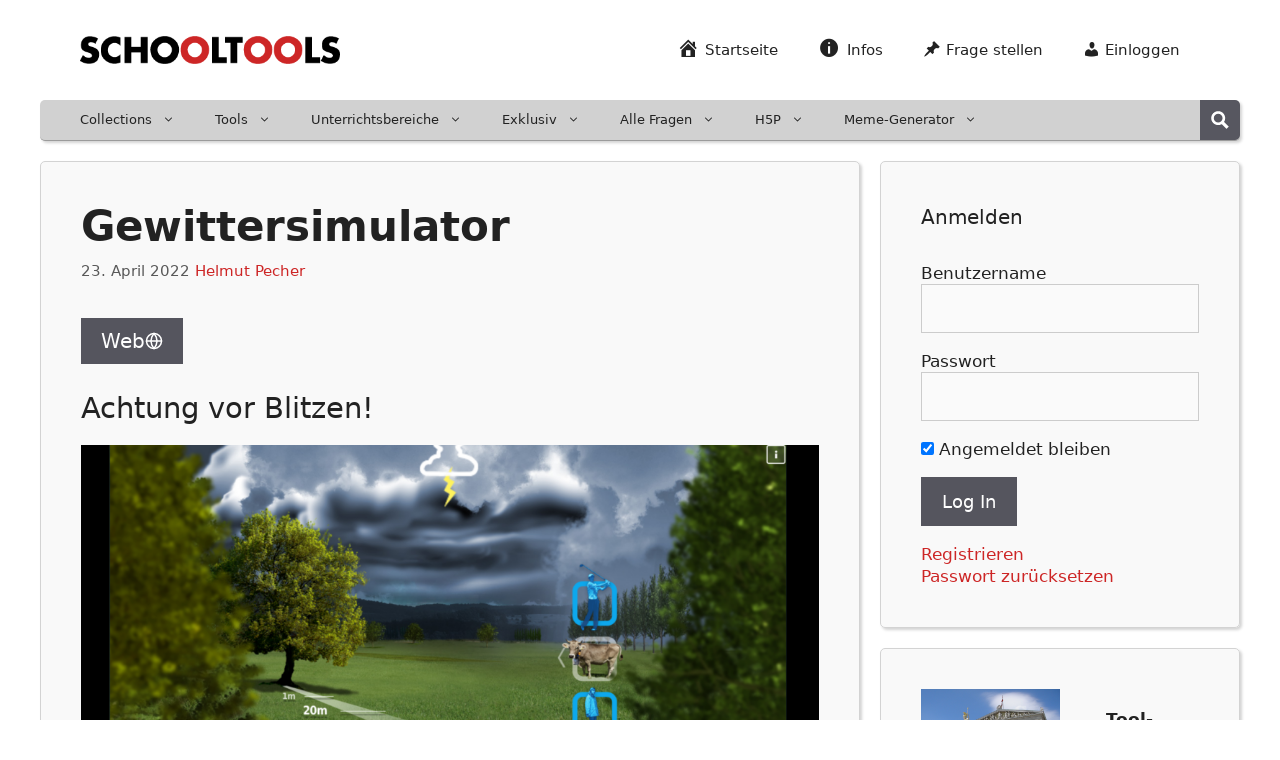

--- FILE ---
content_type: text/html; charset=UTF-8
request_url: https://www.schooltools.at/2022/04/23/gewittersimulator/
body_size: 71224
content:
<!DOCTYPE html>
<html lang="de" prefix="og: http://ogp.me/ns#">
<head>
	<meta charset="UTF-8">
	<title>Gewittersimulator &#8211; Schooltools</title>
<meta name='robots' content='max-image-preview:large' />
<meta name="viewport" content="width=device-width, initial-scale=1">
<!-- Easy Social Share Buttons for WordPress v.10.8 https://socialsharingplugin.com -->
<meta property="og:locale" content="de_DE" />
<meta property="og:type" content="article" />
<meta property="og:title" content="Gewittersimulator" />
<meta property="og:description" content="Achtung vor Blitzen!" />
<meta property="og:url" content="https://www.schooltools.at/2022/04/23/gewittersimulator/" />
<meta property="og:site_name" content="Schooltools" />
<meta property="article:tag" content="Gewitter" />
<meta property="article:tag" content="Sachinformation" />
<meta property="article:tag" content="Simulation" />
<meta property="article:tag" content="Wetter" />
<meta property="article:section" content="Physik" />
<meta property="article:published_time" content="2022-04-23T14:13:18+02:00" />
<meta property="article:modified_time" content="2024-02-16T18:11:55+01:00" />
<meta property="og:updated_time" content="2024-02-16T18:11:55+01:00" />
<meta property="og:image" content="https://www.schooltools.at/wp-content/uploads/2022/07/gewittersimulator-1.png" />
<meta property="og:image:secure_url" content="https://www.schooltools.at/wp-content/uploads/2022/07/gewittersimulator-1.png" />
<meta property="og:image:width" content="1611" />
<meta property="og:image:height" content="818" />
<!-- / Easy Social Share Buttons for WordPress -->
<meta name="twitter:card" content="summary_large_image" />
<meta name="twitter:domain" content="Schooltools" />
<meta name="twitter:title" content="Gewittersimulator" />
<meta name="twitter:description" content="Achtung vor Blitzen!" />
<meta name="twitter:url" content="https://www.schooltools.at/2022/04/23/gewittersimulator/" />
<meta name="twitter:image" content="https://www.schooltools.at/wp-content/uploads/2022/07/gewittersimulator-1.png" />
<link rel='dns-prefetch' href='//www.googletagmanager.com' />
<link rel='dns-prefetch' href='//fonts.googleapis.com' />
<link rel='dns-prefetch' href='//use.fontawesome.com' />
<link rel="alternate" type="application/rss+xml" title="Schooltools &raquo; Feed" href="https://www.schooltools.at/feed/" />
<link rel="alternate" type="application/rss+xml" title="Schooltools &raquo; Kommentar-Feed" href="https://www.schooltools.at/comments/feed/" />
<link rel="alternate" type="application/rss+xml" title="Schooltools &raquo; Kommentar-Feed zu Gewittersimulator" href="https://www.schooltools.at/2022/04/23/gewittersimulator/feed/" />
<link rel="alternate" title="oEmbed (JSON)" type="application/json+oembed" href="https://www.schooltools.at/wp-json/oembed/1.0/embed?url=https%3A%2F%2Fwww.schooltools.at%2F2022%2F04%2F23%2Fgewittersimulator%2F" />
<link rel="alternate" title="oEmbed (XML)" type="text/xml+oembed" href="https://www.schooltools.at/wp-json/oembed/1.0/embed?url=https%3A%2F%2Fwww.schooltools.at%2F2022%2F04%2F23%2Fgewittersimulator%2F&#038;format=xml" />
<link rel="alternate" type="application/rss+xml" title="Schooltools &raquo; Feed für Stories" href="https://www.schooltools.at/web-stories/feed/"><style id='wp-img-auto-sizes-contain-inline-css'>
img:is([sizes=auto i],[sizes^="auto," i]){contain-intrinsic-size:3000px 1500px}
/*# sourceURL=wp-img-auto-sizes-contain-inline-css */
</style>
<link rel='stylesheet' id='colorboxstyle-css' href='https://www.schooltools.at/wp-content/plugins/link-library/colorbox/colorbox.css?ver=6.9' media='all' />
<link rel='stylesheet' id='dashicons-css' href='https://www.schooltools.at/wp-includes/css/dashicons.min.css?ver=6.9' media='all' />
<link rel='stylesheet' id='elusive-css' href='https://www.schooltools.at/wp-content/plugins/menu-icons/vendor/codeinwp/icon-picker/css/types/elusive.min.css?ver=2.0' media='all' />
<link rel='stylesheet' id='menu-icons-extra-css' href='https://www.schooltools.at/wp-content/plugins/menu-icons/css/extra.min.css?ver=0.13.20' media='all' />
<style id='wp-emoji-styles-inline-css'>

	img.wp-smiley, img.emoji {
		display: inline !important;
		border: none !important;
		box-shadow: none !important;
		height: 1em !important;
		width: 1em !important;
		margin: 0 0.07em !important;
		vertical-align: -0.1em !important;
		background: none !important;
		padding: 0 !important;
	}
/*# sourceURL=wp-emoji-styles-inline-css */
</style>
<link rel='stylesheet' id='wp-block-library-css' href='https://www.schooltools.at/wp-includes/css/dist/block-library/style.min.css?ver=6.9' media='all' />
<style id='wp-block-button-inline-css'>
.wp-block-button__link{align-content:center;box-sizing:border-box;cursor:pointer;display:inline-block;height:100%;text-align:center;word-break:break-word}.wp-block-button__link.aligncenter{text-align:center}.wp-block-button__link.alignright{text-align:right}:where(.wp-block-button__link){border-radius:9999px;box-shadow:none;padding:calc(.667em + 2px) calc(1.333em + 2px);text-decoration:none}.wp-block-button[style*=text-decoration] .wp-block-button__link{text-decoration:inherit}.wp-block-buttons>.wp-block-button.has-custom-width{max-width:none}.wp-block-buttons>.wp-block-button.has-custom-width .wp-block-button__link{width:100%}.wp-block-buttons>.wp-block-button.has-custom-font-size .wp-block-button__link{font-size:inherit}.wp-block-buttons>.wp-block-button.wp-block-button__width-25{width:calc(25% - var(--wp--style--block-gap, .5em)*.75)}.wp-block-buttons>.wp-block-button.wp-block-button__width-50{width:calc(50% - var(--wp--style--block-gap, .5em)*.5)}.wp-block-buttons>.wp-block-button.wp-block-button__width-75{width:calc(75% - var(--wp--style--block-gap, .5em)*.25)}.wp-block-buttons>.wp-block-button.wp-block-button__width-100{flex-basis:100%;width:100%}.wp-block-buttons.is-vertical>.wp-block-button.wp-block-button__width-25{width:25%}.wp-block-buttons.is-vertical>.wp-block-button.wp-block-button__width-50{width:50%}.wp-block-buttons.is-vertical>.wp-block-button.wp-block-button__width-75{width:75%}.wp-block-button.is-style-squared,.wp-block-button__link.wp-block-button.is-style-squared{border-radius:0}.wp-block-button.no-border-radius,.wp-block-button__link.no-border-radius{border-radius:0!important}:root :where(.wp-block-button .wp-block-button__link.is-style-outline),:root :where(.wp-block-button.is-style-outline>.wp-block-button__link){border:2px solid;padding:.667em 1.333em}:root :where(.wp-block-button .wp-block-button__link.is-style-outline:not(.has-text-color)),:root :where(.wp-block-button.is-style-outline>.wp-block-button__link:not(.has-text-color)){color:currentColor}:root :where(.wp-block-button .wp-block-button__link.is-style-outline:not(.has-background)),:root :where(.wp-block-button.is-style-outline>.wp-block-button__link:not(.has-background)){background-color:initial;background-image:none}
/*# sourceURL=https://www.schooltools.at/wp-includes/blocks/button/style.min.css */
</style>
<style id='wp-block-categories-inline-css'>
.wp-block-categories{box-sizing:border-box}.wp-block-categories.alignleft{margin-right:2em}.wp-block-categories.alignright{margin-left:2em}.wp-block-categories.wp-block-categories-dropdown.aligncenter{text-align:center}.wp-block-categories .wp-block-categories__label{display:block;width:100%}
/*# sourceURL=https://www.schooltools.at/wp-includes/blocks/categories/style.min.css */
</style>
<style id='wp-block-heading-inline-css'>
h1:where(.wp-block-heading).has-background,h2:where(.wp-block-heading).has-background,h3:where(.wp-block-heading).has-background,h4:where(.wp-block-heading).has-background,h5:where(.wp-block-heading).has-background,h6:where(.wp-block-heading).has-background{padding:1.25em 2.375em}h1.has-text-align-left[style*=writing-mode]:where([style*=vertical-lr]),h1.has-text-align-right[style*=writing-mode]:where([style*=vertical-rl]),h2.has-text-align-left[style*=writing-mode]:where([style*=vertical-lr]),h2.has-text-align-right[style*=writing-mode]:where([style*=vertical-rl]),h3.has-text-align-left[style*=writing-mode]:where([style*=vertical-lr]),h3.has-text-align-right[style*=writing-mode]:where([style*=vertical-rl]),h4.has-text-align-left[style*=writing-mode]:where([style*=vertical-lr]),h4.has-text-align-right[style*=writing-mode]:where([style*=vertical-rl]),h5.has-text-align-left[style*=writing-mode]:where([style*=vertical-lr]),h5.has-text-align-right[style*=writing-mode]:where([style*=vertical-rl]),h6.has-text-align-left[style*=writing-mode]:where([style*=vertical-lr]),h6.has-text-align-right[style*=writing-mode]:where([style*=vertical-rl]){rotate:180deg}
/*# sourceURL=https://www.schooltools.at/wp-includes/blocks/heading/style.min.css */
</style>
<style id='wp-block-image-inline-css'>
.wp-block-image>a,.wp-block-image>figure>a{display:inline-block}.wp-block-image img{box-sizing:border-box;height:auto;max-width:100%;vertical-align:bottom}@media not (prefers-reduced-motion){.wp-block-image img.hide{visibility:hidden}.wp-block-image img.show{animation:show-content-image .4s}}.wp-block-image[style*=border-radius] img,.wp-block-image[style*=border-radius]>a{border-radius:inherit}.wp-block-image.has-custom-border img{box-sizing:border-box}.wp-block-image.aligncenter{text-align:center}.wp-block-image.alignfull>a,.wp-block-image.alignwide>a{width:100%}.wp-block-image.alignfull img,.wp-block-image.alignwide img{height:auto;width:100%}.wp-block-image .aligncenter,.wp-block-image .alignleft,.wp-block-image .alignright,.wp-block-image.aligncenter,.wp-block-image.alignleft,.wp-block-image.alignright{display:table}.wp-block-image .aligncenter>figcaption,.wp-block-image .alignleft>figcaption,.wp-block-image .alignright>figcaption,.wp-block-image.aligncenter>figcaption,.wp-block-image.alignleft>figcaption,.wp-block-image.alignright>figcaption{caption-side:bottom;display:table-caption}.wp-block-image .alignleft{float:left;margin:.5em 1em .5em 0}.wp-block-image .alignright{float:right;margin:.5em 0 .5em 1em}.wp-block-image .aligncenter{margin-left:auto;margin-right:auto}.wp-block-image :where(figcaption){margin-bottom:1em;margin-top:.5em}.wp-block-image.is-style-circle-mask img{border-radius:9999px}@supports ((-webkit-mask-image:none) or (mask-image:none)) or (-webkit-mask-image:none){.wp-block-image.is-style-circle-mask img{border-radius:0;-webkit-mask-image:url('data:image/svg+xml;utf8,<svg viewBox="0 0 100 100" xmlns="http://www.w3.org/2000/svg"><circle cx="50" cy="50" r="50"/></svg>');mask-image:url('data:image/svg+xml;utf8,<svg viewBox="0 0 100 100" xmlns="http://www.w3.org/2000/svg"><circle cx="50" cy="50" r="50"/></svg>');mask-mode:alpha;-webkit-mask-position:center;mask-position:center;-webkit-mask-repeat:no-repeat;mask-repeat:no-repeat;-webkit-mask-size:contain;mask-size:contain}}:root :where(.wp-block-image.is-style-rounded img,.wp-block-image .is-style-rounded img){border-radius:9999px}.wp-block-image figure{margin:0}.wp-lightbox-container{display:flex;flex-direction:column;position:relative}.wp-lightbox-container img{cursor:zoom-in}.wp-lightbox-container img:hover+button{opacity:1}.wp-lightbox-container button{align-items:center;backdrop-filter:blur(16px) saturate(180%);background-color:#5a5a5a40;border:none;border-radius:4px;cursor:zoom-in;display:flex;height:20px;justify-content:center;opacity:0;padding:0;position:absolute;right:16px;text-align:center;top:16px;width:20px;z-index:100}@media not (prefers-reduced-motion){.wp-lightbox-container button{transition:opacity .2s ease}}.wp-lightbox-container button:focus-visible{outline:3px auto #5a5a5a40;outline:3px auto -webkit-focus-ring-color;outline-offset:3px}.wp-lightbox-container button:hover{cursor:pointer;opacity:1}.wp-lightbox-container button:focus{opacity:1}.wp-lightbox-container button:focus,.wp-lightbox-container button:hover,.wp-lightbox-container button:not(:hover):not(:active):not(.has-background){background-color:#5a5a5a40;border:none}.wp-lightbox-overlay{box-sizing:border-box;cursor:zoom-out;height:100vh;left:0;overflow:hidden;position:fixed;top:0;visibility:hidden;width:100%;z-index:100000}.wp-lightbox-overlay .close-button{align-items:center;cursor:pointer;display:flex;justify-content:center;min-height:40px;min-width:40px;padding:0;position:absolute;right:calc(env(safe-area-inset-right) + 16px);top:calc(env(safe-area-inset-top) + 16px);z-index:5000000}.wp-lightbox-overlay .close-button:focus,.wp-lightbox-overlay .close-button:hover,.wp-lightbox-overlay .close-button:not(:hover):not(:active):not(.has-background){background:none;border:none}.wp-lightbox-overlay .lightbox-image-container{height:var(--wp--lightbox-container-height);left:50%;overflow:hidden;position:absolute;top:50%;transform:translate(-50%,-50%);transform-origin:top left;width:var(--wp--lightbox-container-width);z-index:9999999999}.wp-lightbox-overlay .wp-block-image{align-items:center;box-sizing:border-box;display:flex;height:100%;justify-content:center;margin:0;position:relative;transform-origin:0 0;width:100%;z-index:3000000}.wp-lightbox-overlay .wp-block-image img{height:var(--wp--lightbox-image-height);min-height:var(--wp--lightbox-image-height);min-width:var(--wp--lightbox-image-width);width:var(--wp--lightbox-image-width)}.wp-lightbox-overlay .wp-block-image figcaption{display:none}.wp-lightbox-overlay button{background:none;border:none}.wp-lightbox-overlay .scrim{background-color:#fff;height:100%;opacity:.9;position:absolute;width:100%;z-index:2000000}.wp-lightbox-overlay.active{visibility:visible}@media not (prefers-reduced-motion){.wp-lightbox-overlay.active{animation:turn-on-visibility .25s both}.wp-lightbox-overlay.active img{animation:turn-on-visibility .35s both}.wp-lightbox-overlay.show-closing-animation:not(.active){animation:turn-off-visibility .35s both}.wp-lightbox-overlay.show-closing-animation:not(.active) img{animation:turn-off-visibility .25s both}.wp-lightbox-overlay.zoom.active{animation:none;opacity:1;visibility:visible}.wp-lightbox-overlay.zoom.active .lightbox-image-container{animation:lightbox-zoom-in .4s}.wp-lightbox-overlay.zoom.active .lightbox-image-container img{animation:none}.wp-lightbox-overlay.zoom.active .scrim{animation:turn-on-visibility .4s forwards}.wp-lightbox-overlay.zoom.show-closing-animation:not(.active){animation:none}.wp-lightbox-overlay.zoom.show-closing-animation:not(.active) .lightbox-image-container{animation:lightbox-zoom-out .4s}.wp-lightbox-overlay.zoom.show-closing-animation:not(.active) .lightbox-image-container img{animation:none}.wp-lightbox-overlay.zoom.show-closing-animation:not(.active) .scrim{animation:turn-off-visibility .4s forwards}}@keyframes show-content-image{0%{visibility:hidden}99%{visibility:hidden}to{visibility:visible}}@keyframes turn-on-visibility{0%{opacity:0}to{opacity:1}}@keyframes turn-off-visibility{0%{opacity:1;visibility:visible}99%{opacity:0;visibility:visible}to{opacity:0;visibility:hidden}}@keyframes lightbox-zoom-in{0%{transform:translate(calc((-100vw + var(--wp--lightbox-scrollbar-width))/2 + var(--wp--lightbox-initial-left-position)),calc(-50vh + var(--wp--lightbox-initial-top-position))) scale(var(--wp--lightbox-scale))}to{transform:translate(-50%,-50%) scale(1)}}@keyframes lightbox-zoom-out{0%{transform:translate(-50%,-50%) scale(1);visibility:visible}99%{visibility:visible}to{transform:translate(calc((-100vw + var(--wp--lightbox-scrollbar-width))/2 + var(--wp--lightbox-initial-left-position)),calc(-50vh + var(--wp--lightbox-initial-top-position))) scale(var(--wp--lightbox-scale));visibility:hidden}}
/*# sourceURL=https://www.schooltools.at/wp-includes/blocks/image/style.min.css */
</style>
<style id='wp-block-media-text-inline-css'>
.wp-block-media-text{box-sizing:border-box;
  /*!rtl:begin:ignore*/direction:ltr;
  /*!rtl:end:ignore*/display:grid;grid-template-columns:50% 1fr;grid-template-rows:auto}.wp-block-media-text.has-media-on-the-right{grid-template-columns:1fr 50%}.wp-block-media-text.is-vertically-aligned-top>.wp-block-media-text__content,.wp-block-media-text.is-vertically-aligned-top>.wp-block-media-text__media{align-self:start}.wp-block-media-text.is-vertically-aligned-center>.wp-block-media-text__content,.wp-block-media-text.is-vertically-aligned-center>.wp-block-media-text__media,.wp-block-media-text>.wp-block-media-text__content,.wp-block-media-text>.wp-block-media-text__media{align-self:center}.wp-block-media-text.is-vertically-aligned-bottom>.wp-block-media-text__content,.wp-block-media-text.is-vertically-aligned-bottom>.wp-block-media-text__media{align-self:end}.wp-block-media-text>.wp-block-media-text__media{
  /*!rtl:begin:ignore*/grid-column:1;grid-row:1;
  /*!rtl:end:ignore*/margin:0}.wp-block-media-text>.wp-block-media-text__content{direction:ltr;
  /*!rtl:begin:ignore*/grid-column:2;grid-row:1;
  /*!rtl:end:ignore*/padding:0 8%;word-break:break-word}.wp-block-media-text.has-media-on-the-right>.wp-block-media-text__media{
  /*!rtl:begin:ignore*/grid-column:2;grid-row:1
  /*!rtl:end:ignore*/}.wp-block-media-text.has-media-on-the-right>.wp-block-media-text__content{
  /*!rtl:begin:ignore*/grid-column:1;grid-row:1
  /*!rtl:end:ignore*/}.wp-block-media-text__media a{display:block}.wp-block-media-text__media img,.wp-block-media-text__media video{height:auto;max-width:unset;vertical-align:middle;width:100%}.wp-block-media-text.is-image-fill>.wp-block-media-text__media{background-size:cover;height:100%;min-height:250px}.wp-block-media-text.is-image-fill>.wp-block-media-text__media>a{display:block;height:100%}.wp-block-media-text.is-image-fill>.wp-block-media-text__media img{height:1px;margin:-1px;overflow:hidden;padding:0;position:absolute;width:1px;clip:rect(0,0,0,0);border:0}.wp-block-media-text.is-image-fill-element>.wp-block-media-text__media{height:100%;min-height:250px}.wp-block-media-text.is-image-fill-element>.wp-block-media-text__media>a{display:block;height:100%}.wp-block-media-text.is-image-fill-element>.wp-block-media-text__media img{height:100%;object-fit:cover;width:100%}@media (max-width:600px){.wp-block-media-text.is-stacked-on-mobile{grid-template-columns:100%!important}.wp-block-media-text.is-stacked-on-mobile>.wp-block-media-text__media{grid-column:1;grid-row:1}.wp-block-media-text.is-stacked-on-mobile>.wp-block-media-text__content{grid-column:1;grid-row:2}}
/*# sourceURL=https://www.schooltools.at/wp-includes/blocks/media-text/style.min.css */
</style>
<style id='wp-block-navigation-inline-css'>
.wp-block-navigation{position:relative}.wp-block-navigation ul{margin-bottom:0;margin-left:0;margin-top:0;padding-left:0}.wp-block-navigation ul,.wp-block-navigation ul li{list-style:none;padding:0}.wp-block-navigation .wp-block-navigation-item{align-items:center;background-color:inherit;display:flex;position:relative}.wp-block-navigation .wp-block-navigation-item .wp-block-navigation__submenu-container:empty{display:none}.wp-block-navigation .wp-block-navigation-item__content{display:block;z-index:1}.wp-block-navigation .wp-block-navigation-item__content.wp-block-navigation-item__content{color:inherit}.wp-block-navigation.has-text-decoration-underline .wp-block-navigation-item__content,.wp-block-navigation.has-text-decoration-underline .wp-block-navigation-item__content:active,.wp-block-navigation.has-text-decoration-underline .wp-block-navigation-item__content:focus{text-decoration:underline}.wp-block-navigation.has-text-decoration-line-through .wp-block-navigation-item__content,.wp-block-navigation.has-text-decoration-line-through .wp-block-navigation-item__content:active,.wp-block-navigation.has-text-decoration-line-through .wp-block-navigation-item__content:focus{text-decoration:line-through}.wp-block-navigation :where(a),.wp-block-navigation :where(a:active),.wp-block-navigation :where(a:focus){text-decoration:none}.wp-block-navigation .wp-block-navigation__submenu-icon{align-self:center;background-color:inherit;border:none;color:currentColor;display:inline-block;font-size:inherit;height:.6em;line-height:0;margin-left:.25em;padding:0;width:.6em}.wp-block-navigation .wp-block-navigation__submenu-icon svg{display:inline-block;stroke:currentColor;height:inherit;margin-top:.075em;width:inherit}.wp-block-navigation{--navigation-layout-justification-setting:flex-start;--navigation-layout-direction:row;--navigation-layout-wrap:wrap;--navigation-layout-justify:flex-start;--navigation-layout-align:center}.wp-block-navigation.is-vertical{--navigation-layout-direction:column;--navigation-layout-justify:initial;--navigation-layout-align:flex-start}.wp-block-navigation.no-wrap{--navigation-layout-wrap:nowrap}.wp-block-navigation.items-justified-center{--navigation-layout-justification-setting:center;--navigation-layout-justify:center}.wp-block-navigation.items-justified-center.is-vertical{--navigation-layout-align:center}.wp-block-navigation.items-justified-right{--navigation-layout-justification-setting:flex-end;--navigation-layout-justify:flex-end}.wp-block-navigation.items-justified-right.is-vertical{--navigation-layout-align:flex-end}.wp-block-navigation.items-justified-space-between{--navigation-layout-justification-setting:space-between;--navigation-layout-justify:space-between}.wp-block-navigation .has-child .wp-block-navigation__submenu-container{align-items:normal;background-color:inherit;color:inherit;display:flex;flex-direction:column;opacity:0;position:absolute;z-index:2}@media not (prefers-reduced-motion){.wp-block-navigation .has-child .wp-block-navigation__submenu-container{transition:opacity .1s linear}}.wp-block-navigation .has-child .wp-block-navigation__submenu-container{height:0;overflow:hidden;visibility:hidden;width:0}.wp-block-navigation .has-child .wp-block-navigation__submenu-container>.wp-block-navigation-item>.wp-block-navigation-item__content{display:flex;flex-grow:1;padding:.5em 1em}.wp-block-navigation .has-child .wp-block-navigation__submenu-container>.wp-block-navigation-item>.wp-block-navigation-item__content .wp-block-navigation__submenu-icon{margin-left:auto;margin-right:0}.wp-block-navigation .has-child .wp-block-navigation__submenu-container .wp-block-navigation-item__content{margin:0}.wp-block-navigation .has-child .wp-block-navigation__submenu-container{left:-1px;top:100%}@media (min-width:782px){.wp-block-navigation .has-child .wp-block-navigation__submenu-container .wp-block-navigation__submenu-container{left:100%;top:-1px}.wp-block-navigation .has-child .wp-block-navigation__submenu-container .wp-block-navigation__submenu-container:before{background:#0000;content:"";display:block;height:100%;position:absolute;right:100%;width:.5em}.wp-block-navigation .has-child .wp-block-navigation__submenu-container .wp-block-navigation__submenu-icon{margin-right:.25em}.wp-block-navigation .has-child .wp-block-navigation__submenu-container .wp-block-navigation__submenu-icon svg{transform:rotate(-90deg)}}.wp-block-navigation .has-child .wp-block-navigation-submenu__toggle[aria-expanded=true]~.wp-block-navigation__submenu-container,.wp-block-navigation .has-child:not(.open-on-click):hover>.wp-block-navigation__submenu-container,.wp-block-navigation .has-child:not(.open-on-click):not(.open-on-hover-click):focus-within>.wp-block-navigation__submenu-container{height:auto;min-width:200px;opacity:1;overflow:visible;visibility:visible;width:auto}.wp-block-navigation.has-background .has-child .wp-block-navigation__submenu-container{left:0;top:100%}@media (min-width:782px){.wp-block-navigation.has-background .has-child .wp-block-navigation__submenu-container .wp-block-navigation__submenu-container{left:100%;top:0}}.wp-block-navigation-submenu{display:flex;position:relative}.wp-block-navigation-submenu .wp-block-navigation__submenu-icon svg{stroke:currentColor}button.wp-block-navigation-item__content{background-color:initial;border:none;color:currentColor;font-family:inherit;font-size:inherit;font-style:inherit;font-weight:inherit;letter-spacing:inherit;line-height:inherit;text-align:left;text-transform:inherit}.wp-block-navigation-submenu__toggle{cursor:pointer}.wp-block-navigation-submenu__toggle[aria-expanded=true]+.wp-block-navigation__submenu-icon>svg,.wp-block-navigation-submenu__toggle[aria-expanded=true]>svg{transform:rotate(180deg)}.wp-block-navigation-item.open-on-click .wp-block-navigation-submenu__toggle{padding-left:0;padding-right:.85em}.wp-block-navigation-item.open-on-click .wp-block-navigation-submenu__toggle+.wp-block-navigation__submenu-icon{margin-left:-.6em;pointer-events:none}.wp-block-navigation-item.open-on-click button.wp-block-navigation-item__content:not(.wp-block-navigation-submenu__toggle){padding:0}.wp-block-navigation .wp-block-page-list,.wp-block-navigation__container,.wp-block-navigation__responsive-close,.wp-block-navigation__responsive-container,.wp-block-navigation__responsive-container-content,.wp-block-navigation__responsive-dialog{gap:inherit}:where(.wp-block-navigation.has-background .wp-block-navigation-item a:not(.wp-element-button)),:where(.wp-block-navigation.has-background .wp-block-navigation-submenu a:not(.wp-element-button)){padding:.5em 1em}:where(.wp-block-navigation .wp-block-navigation__submenu-container .wp-block-navigation-item a:not(.wp-element-button)),:where(.wp-block-navigation .wp-block-navigation__submenu-container .wp-block-navigation-submenu a:not(.wp-element-button)),:where(.wp-block-navigation .wp-block-navigation__submenu-container .wp-block-navigation-submenu button.wp-block-navigation-item__content),:where(.wp-block-navigation .wp-block-navigation__submenu-container .wp-block-pages-list__item button.wp-block-navigation-item__content){padding:.5em 1em}.wp-block-navigation.items-justified-right .wp-block-navigation__container .has-child .wp-block-navigation__submenu-container,.wp-block-navigation.items-justified-right .wp-block-page-list>.has-child .wp-block-navigation__submenu-container,.wp-block-navigation.items-justified-space-between .wp-block-page-list>.has-child:last-child .wp-block-navigation__submenu-container,.wp-block-navigation.items-justified-space-between>.wp-block-navigation__container>.has-child:last-child .wp-block-navigation__submenu-container{left:auto;right:0}.wp-block-navigation.items-justified-right .wp-block-navigation__container .has-child .wp-block-navigation__submenu-container .wp-block-navigation__submenu-container,.wp-block-navigation.items-justified-right .wp-block-page-list>.has-child .wp-block-navigation__submenu-container .wp-block-navigation__submenu-container,.wp-block-navigation.items-justified-space-between .wp-block-page-list>.has-child:last-child .wp-block-navigation__submenu-container .wp-block-navigation__submenu-container,.wp-block-navigation.items-justified-space-between>.wp-block-navigation__container>.has-child:last-child .wp-block-navigation__submenu-container .wp-block-navigation__submenu-container{left:-1px;right:-1px}@media (min-width:782px){.wp-block-navigation.items-justified-right .wp-block-navigation__container .has-child .wp-block-navigation__submenu-container .wp-block-navigation__submenu-container,.wp-block-navigation.items-justified-right .wp-block-page-list>.has-child .wp-block-navigation__submenu-container .wp-block-navigation__submenu-container,.wp-block-navigation.items-justified-space-between .wp-block-page-list>.has-child:last-child .wp-block-navigation__submenu-container .wp-block-navigation__submenu-container,.wp-block-navigation.items-justified-space-between>.wp-block-navigation__container>.has-child:last-child .wp-block-navigation__submenu-container .wp-block-navigation__submenu-container{left:auto;right:100%}}.wp-block-navigation:not(.has-background) .wp-block-navigation__submenu-container{background-color:#fff;border:1px solid #00000026}.wp-block-navigation.has-background .wp-block-navigation__submenu-container{background-color:inherit}.wp-block-navigation:not(.has-text-color) .wp-block-navigation__submenu-container{color:#000}.wp-block-navigation__container{align-items:var(--navigation-layout-align,initial);display:flex;flex-direction:var(--navigation-layout-direction,initial);flex-wrap:var(--navigation-layout-wrap,wrap);justify-content:var(--navigation-layout-justify,initial);list-style:none;margin:0;padding-left:0}.wp-block-navigation__container .is-responsive{display:none}.wp-block-navigation__container:only-child,.wp-block-page-list:only-child{flex-grow:1}@keyframes overlay-menu__fade-in-animation{0%{opacity:0;transform:translateY(.5em)}to{opacity:1;transform:translateY(0)}}.wp-block-navigation__responsive-container{bottom:0;display:none;left:0;position:fixed;right:0;top:0}.wp-block-navigation__responsive-container :where(.wp-block-navigation-item a){color:inherit}.wp-block-navigation__responsive-container .wp-block-navigation__responsive-container-content{align-items:var(--navigation-layout-align,initial);display:flex;flex-direction:var(--navigation-layout-direction,initial);flex-wrap:var(--navigation-layout-wrap,wrap);justify-content:var(--navigation-layout-justify,initial)}.wp-block-navigation__responsive-container:not(.is-menu-open.is-menu-open){background-color:inherit!important;color:inherit!important}.wp-block-navigation__responsive-container.is-menu-open{background-color:inherit;display:flex;flex-direction:column}@media not (prefers-reduced-motion){.wp-block-navigation__responsive-container.is-menu-open{animation:overlay-menu__fade-in-animation .1s ease-out;animation-fill-mode:forwards}}.wp-block-navigation__responsive-container.is-menu-open{overflow:auto;padding:clamp(1rem,var(--wp--style--root--padding-top),20rem) clamp(1rem,var(--wp--style--root--padding-right),20rem) clamp(1rem,var(--wp--style--root--padding-bottom),20rem) clamp(1rem,var(--wp--style--root--padding-left),20rem);z-index:100000}.wp-block-navigation__responsive-container.is-menu-open .wp-block-navigation__responsive-container-content{align-items:var(--navigation-layout-justification-setting,inherit);display:flex;flex-direction:column;flex-wrap:nowrap;overflow:visible;padding-top:calc(2rem + 24px)}.wp-block-navigation__responsive-container.is-menu-open .wp-block-navigation__responsive-container-content,.wp-block-navigation__responsive-container.is-menu-open .wp-block-navigation__responsive-container-content .wp-block-navigation__container,.wp-block-navigation__responsive-container.is-menu-open .wp-block-navigation__responsive-container-content .wp-block-page-list{justify-content:flex-start}.wp-block-navigation__responsive-container.is-menu-open .wp-block-navigation__responsive-container-content .wp-block-navigation__submenu-icon{display:none}.wp-block-navigation__responsive-container.is-menu-open .wp-block-navigation__responsive-container-content .has-child .wp-block-navigation__submenu-container{border:none;height:auto;min-width:200px;opacity:1;overflow:initial;padding-left:2rem;padding-right:2rem;position:static;visibility:visible;width:auto}.wp-block-navigation__responsive-container.is-menu-open .wp-block-navigation__responsive-container-content .wp-block-navigation__container,.wp-block-navigation__responsive-container.is-menu-open .wp-block-navigation__responsive-container-content .wp-block-navigation__submenu-container{gap:inherit}.wp-block-navigation__responsive-container.is-menu-open .wp-block-navigation__responsive-container-content .wp-block-navigation__submenu-container{padding-top:var(--wp--style--block-gap,2em)}.wp-block-navigation__responsive-container.is-menu-open .wp-block-navigation__responsive-container-content .wp-block-navigation-item__content{padding:0}.wp-block-navigation__responsive-container.is-menu-open .wp-block-navigation__responsive-container-content .wp-block-navigation-item,.wp-block-navigation__responsive-container.is-menu-open .wp-block-navigation__responsive-container-content .wp-block-navigation__container,.wp-block-navigation__responsive-container.is-menu-open .wp-block-navigation__responsive-container-content .wp-block-page-list{align-items:var(--navigation-layout-justification-setting,initial);display:flex;flex-direction:column}.wp-block-navigation__responsive-container.is-menu-open .wp-block-navigation-item,.wp-block-navigation__responsive-container.is-menu-open .wp-block-navigation-item .wp-block-navigation__submenu-container,.wp-block-navigation__responsive-container.is-menu-open .wp-block-navigation__container,.wp-block-navigation__responsive-container.is-menu-open .wp-block-page-list{background:#0000!important;color:inherit!important}.wp-block-navigation__responsive-container.is-menu-open .wp-block-navigation__submenu-container.wp-block-navigation__submenu-container.wp-block-navigation__submenu-container.wp-block-navigation__submenu-container{left:auto;right:auto}@media (min-width:600px){.wp-block-navigation__responsive-container:not(.hidden-by-default):not(.is-menu-open){background-color:inherit;display:block;position:relative;width:100%;z-index:auto}.wp-block-navigation__responsive-container:not(.hidden-by-default):not(.is-menu-open) .wp-block-navigation__responsive-container-close{display:none}.wp-block-navigation__responsive-container.is-menu-open .wp-block-navigation__submenu-container.wp-block-navigation__submenu-container.wp-block-navigation__submenu-container.wp-block-navigation__submenu-container{left:0}}.wp-block-navigation:not(.has-background) .wp-block-navigation__responsive-container.is-menu-open{background-color:#fff}.wp-block-navigation:not(.has-text-color) .wp-block-navigation__responsive-container.is-menu-open{color:#000}.wp-block-navigation__toggle_button_label{font-size:1rem;font-weight:700}.wp-block-navigation__responsive-container-close,.wp-block-navigation__responsive-container-open{background:#0000;border:none;color:currentColor;cursor:pointer;margin:0;padding:0;text-transform:inherit;vertical-align:middle}.wp-block-navigation__responsive-container-close svg,.wp-block-navigation__responsive-container-open svg{fill:currentColor;display:block;height:24px;pointer-events:none;width:24px}.wp-block-navigation__responsive-container-open{display:flex}.wp-block-navigation__responsive-container-open.wp-block-navigation__responsive-container-open.wp-block-navigation__responsive-container-open{font-family:inherit;font-size:inherit;font-weight:inherit}@media (min-width:600px){.wp-block-navigation__responsive-container-open:not(.always-shown){display:none}}.wp-block-navigation__responsive-container-close{position:absolute;right:0;top:0;z-index:2}.wp-block-navigation__responsive-container-close.wp-block-navigation__responsive-container-close.wp-block-navigation__responsive-container-close{font-family:inherit;font-size:inherit;font-weight:inherit}.wp-block-navigation__responsive-close{width:100%}.has-modal-open .wp-block-navigation__responsive-close{margin-left:auto;margin-right:auto;max-width:var(--wp--style--global--wide-size,100%)}.wp-block-navigation__responsive-close:focus{outline:none}.is-menu-open .wp-block-navigation__responsive-close,.is-menu-open .wp-block-navigation__responsive-container-content,.is-menu-open .wp-block-navigation__responsive-dialog{box-sizing:border-box}.wp-block-navigation__responsive-dialog{position:relative}.has-modal-open .admin-bar .is-menu-open .wp-block-navigation__responsive-dialog{margin-top:46px}@media (min-width:782px){.has-modal-open .admin-bar .is-menu-open .wp-block-navigation__responsive-dialog{margin-top:32px}}html.has-modal-open{overflow:hidden}
/*# sourceURL=https://www.schooltools.at/wp-includes/blocks/navigation/style.min.css */
</style>
<style id='wp-block-navigation-link-inline-css'>
.wp-block-navigation .wp-block-navigation-item__label{overflow-wrap:break-word}.wp-block-navigation .wp-block-navigation-item__description{display:none}.link-ui-tools{outline:1px solid #f0f0f0;padding:8px}.link-ui-block-inserter{padding-top:8px}.link-ui-block-inserter__back{margin-left:8px;text-transform:uppercase}
/*# sourceURL=https://www.schooltools.at/wp-includes/blocks/navigation-link/style.min.css */
</style>
<style id='wp-block-buttons-inline-css'>
.wp-block-buttons{box-sizing:border-box}.wp-block-buttons.is-vertical{flex-direction:column}.wp-block-buttons.is-vertical>.wp-block-button:last-child{margin-bottom:0}.wp-block-buttons>.wp-block-button{display:inline-block;margin:0}.wp-block-buttons.is-content-justification-left{justify-content:flex-start}.wp-block-buttons.is-content-justification-left.is-vertical{align-items:flex-start}.wp-block-buttons.is-content-justification-center{justify-content:center}.wp-block-buttons.is-content-justification-center.is-vertical{align-items:center}.wp-block-buttons.is-content-justification-right{justify-content:flex-end}.wp-block-buttons.is-content-justification-right.is-vertical{align-items:flex-end}.wp-block-buttons.is-content-justification-space-between{justify-content:space-between}.wp-block-buttons.aligncenter{text-align:center}.wp-block-buttons:not(.is-content-justification-space-between,.is-content-justification-right,.is-content-justification-left,.is-content-justification-center) .wp-block-button.aligncenter{margin-left:auto;margin-right:auto;width:100%}.wp-block-buttons[style*=text-decoration] .wp-block-button,.wp-block-buttons[style*=text-decoration] .wp-block-button__link{text-decoration:inherit}.wp-block-buttons.has-custom-font-size .wp-block-button__link{font-size:inherit}.wp-block-buttons .wp-block-button__link{width:100%}.wp-block-button.aligncenter{text-align:center}
/*# sourceURL=https://www.schooltools.at/wp-includes/blocks/buttons/style.min.css */
</style>
<style id='wp-block-columns-inline-css'>
.wp-block-columns{box-sizing:border-box;display:flex;flex-wrap:wrap!important}@media (min-width:782px){.wp-block-columns{flex-wrap:nowrap!important}}.wp-block-columns{align-items:normal!important}.wp-block-columns.are-vertically-aligned-top{align-items:flex-start}.wp-block-columns.are-vertically-aligned-center{align-items:center}.wp-block-columns.are-vertically-aligned-bottom{align-items:flex-end}@media (max-width:781px){.wp-block-columns:not(.is-not-stacked-on-mobile)>.wp-block-column{flex-basis:100%!important}}@media (min-width:782px){.wp-block-columns:not(.is-not-stacked-on-mobile)>.wp-block-column{flex-basis:0;flex-grow:1}.wp-block-columns:not(.is-not-stacked-on-mobile)>.wp-block-column[style*=flex-basis]{flex-grow:0}}.wp-block-columns.is-not-stacked-on-mobile{flex-wrap:nowrap!important}.wp-block-columns.is-not-stacked-on-mobile>.wp-block-column{flex-basis:0;flex-grow:1}.wp-block-columns.is-not-stacked-on-mobile>.wp-block-column[style*=flex-basis]{flex-grow:0}:where(.wp-block-columns){margin-bottom:1.75em}:where(.wp-block-columns.has-background){padding:1.25em 2.375em}.wp-block-column{flex-grow:1;min-width:0;overflow-wrap:break-word;word-break:break-word}.wp-block-column.is-vertically-aligned-top{align-self:flex-start}.wp-block-column.is-vertically-aligned-center{align-self:center}.wp-block-column.is-vertically-aligned-bottom{align-self:flex-end}.wp-block-column.is-vertically-aligned-stretch{align-self:stretch}.wp-block-column.is-vertically-aligned-bottom,.wp-block-column.is-vertically-aligned-center,.wp-block-column.is-vertically-aligned-top{width:100%}
/*# sourceURL=https://www.schooltools.at/wp-includes/blocks/columns/style.min.css */
</style>
<style id='wp-block-group-inline-css'>
.wp-block-group{box-sizing:border-box}:where(.wp-block-group.wp-block-group-is-layout-constrained){position:relative}
/*# sourceURL=https://www.schooltools.at/wp-includes/blocks/group/style.min.css */
</style>
<style id='wp-block-paragraph-inline-css'>
.is-small-text{font-size:.875em}.is-regular-text{font-size:1em}.is-large-text{font-size:2.25em}.is-larger-text{font-size:3em}.has-drop-cap:not(:focus):first-letter{float:left;font-size:8.4em;font-style:normal;font-weight:100;line-height:.68;margin:.05em .1em 0 0;text-transform:uppercase}body.rtl .has-drop-cap:not(:focus):first-letter{float:none;margin-left:.1em}p.has-drop-cap.has-background{overflow:hidden}:root :where(p.has-background){padding:1.25em 2.375em}:where(p.has-text-color:not(.has-link-color)) a{color:inherit}p.has-text-align-left[style*="writing-mode:vertical-lr"],p.has-text-align-right[style*="writing-mode:vertical-rl"]{rotate:180deg}
/*# sourceURL=https://www.schooltools.at/wp-includes/blocks/paragraph/style.min.css */
</style>
<style id='wp-block-spacer-inline-css'>
.wp-block-spacer{clear:both}
/*# sourceURL=https://www.schooltools.at/wp-includes/blocks/spacer/style.min.css */
</style>
<style id='global-styles-inline-css'>
:root{--wp--preset--aspect-ratio--square: 1;--wp--preset--aspect-ratio--4-3: 4/3;--wp--preset--aspect-ratio--3-4: 3/4;--wp--preset--aspect-ratio--3-2: 3/2;--wp--preset--aspect-ratio--2-3: 2/3;--wp--preset--aspect-ratio--16-9: 16/9;--wp--preset--aspect-ratio--9-16: 9/16;--wp--preset--color--black: #000000;--wp--preset--color--cyan-bluish-gray: #abb8c3;--wp--preset--color--white: #ffffff;--wp--preset--color--pale-pink: #f78da7;--wp--preset--color--vivid-red: #cf2e2e;--wp--preset--color--luminous-vivid-orange: #ff6900;--wp--preset--color--luminous-vivid-amber: #fcb900;--wp--preset--color--light-green-cyan: #7bdcb5;--wp--preset--color--vivid-green-cyan: #00d084;--wp--preset--color--pale-cyan-blue: #8ed1fc;--wp--preset--color--vivid-cyan-blue: #0693e3;--wp--preset--color--vivid-purple: #9b51e0;--wp--preset--color--kb-palette-1: #888888;--wp--preset--color--kb-palette-2: #888888;--wp--preset--gradient--vivid-cyan-blue-to-vivid-purple: linear-gradient(135deg,rgb(6,147,227) 0%,rgb(155,81,224) 100%);--wp--preset--gradient--light-green-cyan-to-vivid-green-cyan: linear-gradient(135deg,rgb(122,220,180) 0%,rgb(0,208,130) 100%);--wp--preset--gradient--luminous-vivid-amber-to-luminous-vivid-orange: linear-gradient(135deg,rgb(252,185,0) 0%,rgb(255,105,0) 100%);--wp--preset--gradient--luminous-vivid-orange-to-vivid-red: linear-gradient(135deg,rgb(255,105,0) 0%,rgb(207,46,46) 100%);--wp--preset--gradient--very-light-gray-to-cyan-bluish-gray: linear-gradient(135deg,rgb(238,238,238) 0%,rgb(169,184,195) 100%);--wp--preset--gradient--cool-to-warm-spectrum: linear-gradient(135deg,rgb(74,234,220) 0%,rgb(151,120,209) 20%,rgb(207,42,186) 40%,rgb(238,44,130) 60%,rgb(251,105,98) 80%,rgb(254,248,76) 100%);--wp--preset--gradient--blush-light-purple: linear-gradient(135deg,rgb(255,206,236) 0%,rgb(152,150,240) 100%);--wp--preset--gradient--blush-bordeaux: linear-gradient(135deg,rgb(254,205,165) 0%,rgb(254,45,45) 50%,rgb(107,0,62) 100%);--wp--preset--gradient--luminous-dusk: linear-gradient(135deg,rgb(255,203,112) 0%,rgb(199,81,192) 50%,rgb(65,88,208) 100%);--wp--preset--gradient--pale-ocean: linear-gradient(135deg,rgb(255,245,203) 0%,rgb(182,227,212) 50%,rgb(51,167,181) 100%);--wp--preset--gradient--electric-grass: linear-gradient(135deg,rgb(202,248,128) 0%,rgb(113,206,126) 100%);--wp--preset--gradient--midnight: linear-gradient(135deg,rgb(2,3,129) 0%,rgb(40,116,252) 100%);--wp--preset--font-size--small: 13px;--wp--preset--font-size--medium: 20px;--wp--preset--font-size--large: 36px;--wp--preset--font-size--x-large: 42px;--wp--preset--spacing--20: 0.44rem;--wp--preset--spacing--30: 0.67rem;--wp--preset--spacing--40: 1rem;--wp--preset--spacing--50: 1.5rem;--wp--preset--spacing--60: 2.25rem;--wp--preset--spacing--70: 3.38rem;--wp--preset--spacing--80: 5.06rem;--wp--preset--shadow--natural: 6px 6px 9px rgba(0, 0, 0, 0.2);--wp--preset--shadow--deep: 12px 12px 50px rgba(0, 0, 0, 0.4);--wp--preset--shadow--sharp: 6px 6px 0px rgba(0, 0, 0, 0.2);--wp--preset--shadow--outlined: 6px 6px 0px -3px rgb(255, 255, 255), 6px 6px rgb(0, 0, 0);--wp--preset--shadow--crisp: 6px 6px 0px rgb(0, 0, 0);}:where(.is-layout-flex){gap: 0.5em;}:where(.is-layout-grid){gap: 0.5em;}body .is-layout-flex{display: flex;}.is-layout-flex{flex-wrap: wrap;align-items: center;}.is-layout-flex > :is(*, div){margin: 0;}body .is-layout-grid{display: grid;}.is-layout-grid > :is(*, div){margin: 0;}:where(.wp-block-columns.is-layout-flex){gap: 2em;}:where(.wp-block-columns.is-layout-grid){gap: 2em;}:where(.wp-block-post-template.is-layout-flex){gap: 1.25em;}:where(.wp-block-post-template.is-layout-grid){gap: 1.25em;}.has-black-color{color: var(--wp--preset--color--black) !important;}.has-cyan-bluish-gray-color{color: var(--wp--preset--color--cyan-bluish-gray) !important;}.has-white-color{color: var(--wp--preset--color--white) !important;}.has-pale-pink-color{color: var(--wp--preset--color--pale-pink) !important;}.has-vivid-red-color{color: var(--wp--preset--color--vivid-red) !important;}.has-luminous-vivid-orange-color{color: var(--wp--preset--color--luminous-vivid-orange) !important;}.has-luminous-vivid-amber-color{color: var(--wp--preset--color--luminous-vivid-amber) !important;}.has-light-green-cyan-color{color: var(--wp--preset--color--light-green-cyan) !important;}.has-vivid-green-cyan-color{color: var(--wp--preset--color--vivid-green-cyan) !important;}.has-pale-cyan-blue-color{color: var(--wp--preset--color--pale-cyan-blue) !important;}.has-vivid-cyan-blue-color{color: var(--wp--preset--color--vivid-cyan-blue) !important;}.has-vivid-purple-color{color: var(--wp--preset--color--vivid-purple) !important;}.has-black-background-color{background-color: var(--wp--preset--color--black) !important;}.has-cyan-bluish-gray-background-color{background-color: var(--wp--preset--color--cyan-bluish-gray) !important;}.has-white-background-color{background-color: var(--wp--preset--color--white) !important;}.has-pale-pink-background-color{background-color: var(--wp--preset--color--pale-pink) !important;}.has-vivid-red-background-color{background-color: var(--wp--preset--color--vivid-red) !important;}.has-luminous-vivid-orange-background-color{background-color: var(--wp--preset--color--luminous-vivid-orange) !important;}.has-luminous-vivid-amber-background-color{background-color: var(--wp--preset--color--luminous-vivid-amber) !important;}.has-light-green-cyan-background-color{background-color: var(--wp--preset--color--light-green-cyan) !important;}.has-vivid-green-cyan-background-color{background-color: var(--wp--preset--color--vivid-green-cyan) !important;}.has-pale-cyan-blue-background-color{background-color: var(--wp--preset--color--pale-cyan-blue) !important;}.has-vivid-cyan-blue-background-color{background-color: var(--wp--preset--color--vivid-cyan-blue) !important;}.has-vivid-purple-background-color{background-color: var(--wp--preset--color--vivid-purple) !important;}.has-black-border-color{border-color: var(--wp--preset--color--black) !important;}.has-cyan-bluish-gray-border-color{border-color: var(--wp--preset--color--cyan-bluish-gray) !important;}.has-white-border-color{border-color: var(--wp--preset--color--white) !important;}.has-pale-pink-border-color{border-color: var(--wp--preset--color--pale-pink) !important;}.has-vivid-red-border-color{border-color: var(--wp--preset--color--vivid-red) !important;}.has-luminous-vivid-orange-border-color{border-color: var(--wp--preset--color--luminous-vivid-orange) !important;}.has-luminous-vivid-amber-border-color{border-color: var(--wp--preset--color--luminous-vivid-amber) !important;}.has-light-green-cyan-border-color{border-color: var(--wp--preset--color--light-green-cyan) !important;}.has-vivid-green-cyan-border-color{border-color: var(--wp--preset--color--vivid-green-cyan) !important;}.has-pale-cyan-blue-border-color{border-color: var(--wp--preset--color--pale-cyan-blue) !important;}.has-vivid-cyan-blue-border-color{border-color: var(--wp--preset--color--vivid-cyan-blue) !important;}.has-vivid-purple-border-color{border-color: var(--wp--preset--color--vivid-purple) !important;}.has-vivid-cyan-blue-to-vivid-purple-gradient-background{background: var(--wp--preset--gradient--vivid-cyan-blue-to-vivid-purple) !important;}.has-light-green-cyan-to-vivid-green-cyan-gradient-background{background: var(--wp--preset--gradient--light-green-cyan-to-vivid-green-cyan) !important;}.has-luminous-vivid-amber-to-luminous-vivid-orange-gradient-background{background: var(--wp--preset--gradient--luminous-vivid-amber-to-luminous-vivid-orange) !important;}.has-luminous-vivid-orange-to-vivid-red-gradient-background{background: var(--wp--preset--gradient--luminous-vivid-orange-to-vivid-red) !important;}.has-very-light-gray-to-cyan-bluish-gray-gradient-background{background: var(--wp--preset--gradient--very-light-gray-to-cyan-bluish-gray) !important;}.has-cool-to-warm-spectrum-gradient-background{background: var(--wp--preset--gradient--cool-to-warm-spectrum) !important;}.has-blush-light-purple-gradient-background{background: var(--wp--preset--gradient--blush-light-purple) !important;}.has-blush-bordeaux-gradient-background{background: var(--wp--preset--gradient--blush-bordeaux) !important;}.has-luminous-dusk-gradient-background{background: var(--wp--preset--gradient--luminous-dusk) !important;}.has-pale-ocean-gradient-background{background: var(--wp--preset--gradient--pale-ocean) !important;}.has-electric-grass-gradient-background{background: var(--wp--preset--gradient--electric-grass) !important;}.has-midnight-gradient-background{background: var(--wp--preset--gradient--midnight) !important;}.has-small-font-size{font-size: var(--wp--preset--font-size--small) !important;}.has-medium-font-size{font-size: var(--wp--preset--font-size--medium) !important;}.has-large-font-size{font-size: var(--wp--preset--font-size--large) !important;}.has-x-large-font-size{font-size: var(--wp--preset--font-size--x-large) !important;}
:where(.wp-block-columns.is-layout-flex){gap: 2em;}:where(.wp-block-columns.is-layout-grid){gap: 2em;}
/*# sourceURL=global-styles-inline-css */
</style>
<style id='core-block-supports-inline-css'>
.wp-elements-c5d95053ad5b3ba79954076c115a4017 a:where(:not(.wp-element-button)){color:var(--wp--preset--color--base-3);}.wp-elements-8ff263335984fa52592a5a989f8bf8b3 a:where(:not(.wp-element-button)){color:var(--wp--preset--color--base-2);}.wp-elements-c167a091c678cbe198768d6b681b05ee a:where(:not(.wp-element-button)){color:var(--wp--preset--color--base-2);}.wp-container-core-navigation-is-layout-c5ee878a{flex-wrap:nowrap;flex-direction:column;align-items:flex-start;}.wp-container-core-columns-is-layout-9d6595d7{flex-wrap:nowrap;}.wp-container-content-b0b89ccb{flex-basis:10px;}.wp-container-core-group-is-layout-76ea2f42{justify-content:flex-start;}
/*# sourceURL=core-block-supports-inline-css */
</style>

<style id='classic-theme-styles-inline-css'>
/*! This file is auto-generated */
.wp-block-button__link{color:#fff;background-color:#32373c;border-radius:9999px;box-shadow:none;text-decoration:none;padding:calc(.667em + 2px) calc(1.333em + 2px);font-size:1.125em}.wp-block-file__button{background:#32373c;color:#fff;text-decoration:none}
/*# sourceURL=/wp-includes/css/classic-themes.min.css */
</style>
<link rel='stylesheet' id='browser-shots-frontend-css-css' href='https://www.schooltools.at/wp-content/plugins/browser-shots/dist/blocks.style.build.css?ver=1.7.4' media='all' />
<style id='font-awesome-svg-styles-default-inline-css'>
.svg-inline--fa {
  display: inline-block;
  height: 1em;
  overflow: visible;
  vertical-align: -.125em;
}
/*# sourceURL=font-awesome-svg-styles-default-inline-css */
</style>
<link rel='stylesheet' id='font-awesome-svg-styles-css' href='https://www.schooltools.at/wp-content/uploads/font-awesome/v6.2.0/css/svg-with-js.css' media='all' />
<style id='font-awesome-svg-styles-inline-css'>
   .wp-block-font-awesome-icon svg::before,
   .wp-rich-text-font-awesome-icon svg::before {content: unset;}
/*# sourceURL=font-awesome-svg-styles-inline-css */
</style>
<link rel='stylesheet' id='contact-form-7-css' href='https://www.schooltools.at/wp-content/plugins/contact-form-7/includes/css/styles.css?ver=6.1.4' media='all' />
<link rel='stylesheet' id='cool-tag-cloud-css' href='https://www.schooltools.at/wp-content/plugins/cool-tag-cloud/inc/cool-tag-cloud.css?ver=2.25' media='all' />
<link rel='stylesheet' id='crp-public-css' href='https://www.schooltools.at/wp-content/plugins/custom-related-posts/dist/public.css?ver=1.8.1' media='all' />
<link rel='stylesheet' id='document-gallery-css' href='https://www.schooltools.at/wp-content/plugins/document-gallery/src/assets/css/style.min.css?ver=5.1.0' media='all' />
<link rel='stylesheet' id='plyr-css-css' href='https://www.schooltools.at/wp-content/plugins/easy-video-player/lib/plyr.css?ver=6.9' media='all' />
<link rel='stylesheet' id='elemental_calculator_style-css' href='https://www.schooltools.at/wp-content/plugins/elemental-calculator/elemental_calculator.css?ver=6.9' media='all' />
<link rel='stylesheet' id='baguettebox-css-css' href='https://www.schooltools.at/wp-content/plugins/gallery-block-lightbox/dist/baguetteBox.min.css?ver=1.12.0' media='all' />
<link rel='stylesheet' id='thumbs_rating_styles-css' href='https://www.schooltools.at/wp-content/plugins/link-library/upvote-downvote/css/style.css?ver=1.0.0' media='all' />
<link rel='stylesheet' id='magicanswers-css' href='https://www.schooltools.at/wp-content/plugins/magic-answers/css/magicanswers.bundle.min.css?ver=3.2' media='all' />
<style id='magicanswers-inline-css'>
.magic-answers-wrap .ma-cta .ma-cta-btn{color:#FFF;background-color:#000;padding:1rem 2rem;font-size:1rem;border-radius:80px;}
/*# sourceURL=magicanswers-inline-css */
</style>
<link rel='stylesheet' id='magicards-style-css' href='https://www.schooltools.at/wp-content/plugins/magicards/css/magicards.min.css?ver=2.2.8' media='all' />
<style id='magicards-style-inline-css'>
.magicard-infopanel{ background-color: #333; }.magicard-infopanel .magicard-caption{ color: #fff; }.magicard-infopanel .magicard-description, .magicard-infopanel .magicard-description *{ color: #fff; }
/*# sourceURL=magicards-style-inline-css */
</style>
<link rel='stylesheet' id='mememe-style-css' href='https://www.schooltools.at/wp-content/plugins/mememe/css/mememe.min.css?ver=2.2.9' media='all' />
<style id='mememe-style-inline-css'>
:root{--mememe-bg-color: #EBEEEE;--mememe-btn-bg: #D7DADA;--mememe-btn-color: #333333;--mememe-btn-bg-hover: #ffffff;--mememe-bg-dark: #2E2E2E;--mememe-bg-light: #FFFFFF;--mememe-text-dark: #FFFFFF;--mememe-text-light: #2E2E2E;--mememe-addons-bg: #D7DADA;--mememe-addons-color: #333333;--mememe-addons-active: #969898;--mememe-filter-text: #2E2E2E;--mememe-filter-active-text: #FFFFFF;--mememe-filter-active-bg: #2E2E2E;--mememe-card-btn-bg: #2E2E2E;--mememe-card-btn-text: #FFFFFF;--mememe-card-btn-bg-hover: #3b3b3b;} .dragmememe.mememe-drag-text{ width: 70%; }
/*# sourceURL=mememe-style-inline-css */
</style>
<link rel='stylesheet' id='h5p-pages-style-css' href='https://www.schooltools.at/wp-content/plugins/schooltools-h5p-pages/assets/css/h5p-pages-style.css?ver=0.2.1' media='all' />
<link rel='stylesheet' id='user-archive-css' href='https://www.schooltools.at/wp-content/plugins/schooltools-qa/assets/css/schooltools-qa.min.css?ver=1.5.1' media='all' />
<link rel='stylesheet' id='simple-stopwatch-css' href='https://www.schooltools.at/wp-content/plugins/simple-stopwatch/public/css/simple-stopwatch-public.css?ver=1.0.1' media='all' />
<link rel='stylesheet' id='sfwppa-public-style-css' href='https://www.schooltools.at/wp-content/plugins/styles-for-wp-pagenavi-addon/assets/css/sfwppa-style.css?ver=1.2.4' media='all' />
<link rel='stylesheet' id='svgAvatars-roboto-font-css' href='//fonts.googleapis.com/css?family=Roboto+Condensed%3A400%2C300%2C700%7CRoboto%3A400%2C300%2C500%2C700&#038;subset=latin%2Ccyrillic-ext%2Ccyrillic%2Clatin-ext&#038;ver=6.9' media='all' />
<link rel='stylesheet' id='svgAvatars-spectrum-css-css' href='https://www.schooltools.at/wp-content/plugins/svg-avatars-generator/data/css/spectrum.css?ver=1.7.3' media='all' />
<link rel='stylesheet' id='svgAvatars-styles-css' href='https://www.schooltools.at/wp-content/plugins/svg-avatars-generator/data/css/svgavatars.css?ver=1.7.3' media='all' />
<link rel='stylesheet' id='svgAvatars-custom-css' href='https://www.schooltools.at/wp-content/plugins/svg-avatars-generator/data/css/svgavatars-custom.css?ver=1.7.3' media='all' />
<link rel='stylesheet' id='vlp-public-css' href='https://www.schooltools.at/wp-content/plugins/visual-link-preview/dist/public.css?ver=2.3.0' media='all' />
<link rel='stylesheet' id='wp-iec-font-awesome-css' href='https://www.schooltools.at/wp-content/plugins/wp-iecards/assets/css/font-awesome.min.css?ver=1.6' media='all' />
<link rel='stylesheet' id='wp-iec-magnific-popup-style-css' href='https://www.schooltools.at/wp-content/plugins/wp-iecards/assets/css/magnific-popup.css?ver=1.6' media='all' />
<link rel='stylesheet' id='jquery-ui-css' href='https://www.schooltools.at/wp-content/plugins/wp-iecards/assets/css/jquery-ui.min.css?ver=1.6' media='all' />
<link rel='stylesheet' id='wp-iec-public-css' href='https://www.schooltools.at/wp-content/plugins/wp-iecards/assets/css/wp-iec-public.css?ver=1.6' media='all' />
<link rel='stylesheet' id='select2-css' href='https://www.schooltools.at/wp-content/plugins/wp-radio-premium/assets/vendor/select2/select2.min.css?ver=4.0.11' media='all' />
<link rel='stylesheet' id='wp-radio-css' href='https://www.schooltools.at/wp-content/plugins/wp-radio-premium/assets/css/frontend.css?ver=3.1.92' media='all' />
<style id='wp-radio-inline-css'>
.wp-radio-player {--wp-radio-player-bg-color: rgba(247,248,249,1);}.wp-radio-listing .listing-thumbnail img.listing-thumb {width: px; height: px}.wp-radio-player.shortcode .station-thumbnail {width: px; height: px}
/*# sourceURL=wp-radio-inline-css */
</style>
<link rel='stylesheet' id='sweetalert2-css' href='https://www.schooltools.at/wp-content/plugins/wp-radio-user-frontend-premium/assets/vendor/sweetalert2/sweetalert2.min.css?ver=11.4.10' media='all' />
<link rel='stylesheet' id='wp-radio-user-frontend-css' href='https://www.schooltools.at/wp-content/plugins/wp-radio-user-frontend-premium/assets/css/frontend.css?ver=1.2.1' media='all' />
<link rel='stylesheet' id='subscribe-forms-css-css' href='https://www.schooltools.at/wp-content/plugins/easy-social-share-buttons3/assets/modules/subscribe-forms.min.css?ver=10.8' media='all' />
<link rel='stylesheet' id='easy-social-share-buttons-css' href='https://www.schooltools.at/wp-content/plugins/easy-social-share-buttons3/assets/css/easy-social-share-buttons.min.css?ver=10.8' media='all' />
<style id='easy-social-share-buttons-inline-css'>
.essb_links .essb_link_mastodon { --essb-network: #6364ff;}.essb_links .essb_link_tool_melden a { background-color:#dd6666!important;}.essb_links .essb_link_tool_melden a:hover { background-color:#dd2727!important;}.essb_links .essb_link_tool_melden a svg { padding-left: 2px; } .essb_links .essb_link_tool_melden a svg { padding-top: 2px; } .essb_links .essb_link_tool_melden a svg, .essb_links .essb_link_tool_melden a svg path { fill: #ffffff!important; } .essb_links .essb_link_tool_melden a:hover svg, .essb_links .essb_link_tool_melden a:hover svg path { fill: #ffffff!important; } .essb_links .essb_link_favoritebutton a { background-color:#f4f4f4!important;}.essb_links .essb_link_favoritebutton a svg, .essb_links .essb_link_favoritebutton a svg path { fill: #dd9933!important; } .essb_links .essb_link_threads { --essb-network: #000000}.essb_links .essb_link_bluesky { --essb-network: #0085ff}
/*# sourceURL=easy-social-share-buttons-inline-css */
</style>
<link rel='stylesheet' id='h5p-plugin-styles-css' href='https://www.schooltools.at/wp-content/plugins/h5p/h5p-php-library/styles/h5p.css?ver=1.16.2' media='all' />
<link rel='stylesheet' id='tag-groups-css-frontend-structure-css' href='https://www.schooltools.at/wp-content/plugins/tag-groups/assets/css/jquery-ui.structure.min.css?ver=2.1.1' media='all' />
<link rel='stylesheet' id='tag-groups-css-frontend-theme-css' href='https://www.schooltools.at/wp-content/plugins/tag-groups/assets/css/delta/jquery-ui.theme.min.css?ver=2.1.1' media='all' />
<link rel='stylesheet' id='tag-groups-css-frontend-css' href='https://www.schooltools.at/wp-content/plugins/tag-groups/assets/css/frontend.min.css?ver=2.1.1' media='all' />
<link rel='stylesheet' id='sidebar-login-css' href='https://www.schooltools.at/wp-content/plugins/sidebar-login/build/sidebar-login.css?ver=1706188541' media='all' />
<link rel='stylesheet' id='generate-comments-css' href='https://www.schooltools.at/wp-content/themes/generatepress/assets/css/components/comments.min.css?ver=3.6.1' media='all' />
<link rel='stylesheet' id='generate-widget-areas-css' href='https://www.schooltools.at/wp-content/themes/generatepress/assets/css/components/widget-areas.min.css?ver=3.6.1' media='all' />
<link rel='stylesheet' id='generate-style-css' href='https://www.schooltools.at/wp-content/themes/generatepress/assets/css/main.min.css?ver=3.6.1' media='all' />
<style id='generate-style-inline-css'>
body{background-color:#ffffff;color:#222222;}a{color:var(--global-color-8);}a:hover, a:focus{text-decoration:underline;}.entry-title a, .site-branding a, a.button, .wp-block-button__link, .main-navigation a{text-decoration:none;}a:hover, a:focus, a:active{color:var(--global-color-8);}.wp-block-group__inner-container{max-width:1200px;margin-left:auto;margin-right:auto;}.site-header .header-image{width:260px;}:root{--contrast:#222222;--contrast-2:#575760;--contrast-3:#b2b2be;--base:#f0f0f0;--base-2:#f7f8f9;--base-3:#ffffff;--accent:#1e73be;--global-color-8:#cd2626;}:root .has-contrast-color{color:var(--contrast);}:root .has-contrast-background-color{background-color:var(--contrast);}:root .has-contrast-2-color{color:var(--contrast-2);}:root .has-contrast-2-background-color{background-color:var(--contrast-2);}:root .has-contrast-3-color{color:var(--contrast-3);}:root .has-contrast-3-background-color{background-color:var(--contrast-3);}:root .has-base-color{color:var(--base);}:root .has-base-background-color{background-color:var(--base);}:root .has-base-2-color{color:var(--base-2);}:root .has-base-2-background-color{background-color:var(--base-2);}:root .has-base-3-color{color:var(--base-3);}:root .has-base-3-background-color{background-color:var(--base-3);}:root .has-accent-color{color:var(--accent);}:root .has-accent-background-color{background-color:var(--accent);}:root .has-global-color-8-color{color:var(--global-color-8);}:root .has-global-color-8-background-color{background-color:var(--global-color-8);}body, button, input, select, textarea{font-family:-apple-system, system-ui, BlinkMacSystemFont, "Segoe UI", Helvetica, Arial, sans-serif, "Apple Color Emoji", "Segoe UI Emoji", "Segoe UI Symbol";font-size:18px;}body{line-height:1.3;}.entry-content > [class*="wp-block-"]:not(:last-child):not(.wp-block-heading){margin-bottom:1.5em;}.main-navigation .main-nav ul ul li a{font-size:14px;}.sidebar .widget, .footer-widgets .widget{font-size:17px;}h1{font-weight:bold;}h2{font-weight:bold;}@media (max-width:768px){h1{font-size:31px;}h2{font-size:27px;}h3{font-size:24px;}h4{font-size:22px;}h5{font-size:19px;}}.top-bar{background-color:#636363;color:#ffffff;}.top-bar a{color:#ffffff;}.top-bar a:hover{color:#303030;}.site-header{background-color:#ffffff;}.main-title a,.main-title a:hover{color:var(--contrast);}.site-description{color:#757575;}.main-navigation,.main-navigation ul ul{background-color:var(--base-3);}.main-navigation .main-nav ul li a, .main-navigation .menu-toggle, .main-navigation .menu-bar-items{color:var(--contrast);}.main-navigation .main-nav ul li:not([class*="current-menu-"]):hover > a, .main-navigation .main-nav ul li:not([class*="current-menu-"]):focus > a, .main-navigation .main-nav ul li.sfHover:not([class*="current-menu-"]) > a, .main-navigation .menu-bar-item:hover > a, .main-navigation .menu-bar-item.sfHover > a{color:#cd2626;background-color:var(--base-3);}button.menu-toggle:hover,button.menu-toggle:focus{color:var(--contrast);}.main-navigation .main-nav ul li[class*="current-menu-"] > a{color:var(--contrast);background-color:var(--base-3);}.navigation-search input[type="search"],.navigation-search input[type="search"]:active, .navigation-search input[type="search"]:focus, .main-navigation .main-nav ul li.search-item.active > a, .main-navigation .menu-bar-items .search-item.active > a{color:#cd2626;background-color:var(--base-3);}.main-navigation ul ul{background-color:var(--base);}.main-navigation .main-nav ul ul li a{color:#515151;}.main-navigation .main-nav ul ul li:not([class*="current-menu-"]):hover > a,.main-navigation .main-nav ul ul li:not([class*="current-menu-"]):focus > a, .main-navigation .main-nav ul ul li.sfHover:not([class*="current-menu-"]) > a{color:#cd2626;background-color:var(--base);}.main-navigation .main-nav ul ul li[class*="current-menu-"] > a{color:#7a8896;background-color:var(--base);}.separate-containers .inside-article, .separate-containers .comments-area, .separate-containers .page-header, .one-container .container, .separate-containers .paging-navigation, .inside-page-header{background-color:var(--base);}.entry-title a{color:var(--contrast);}.entry-title a:hover{color:var(--global-color-8);}.entry-meta{color:#595959;}.sidebar .widget{background-color:var(--base);}.footer-widgets{background-color:#ffffff;}.footer-widgets .widget-title{color:#000000;}.site-info{color:#ffffff;background-color:#55555e;}.site-info a{color:#ffffff;}.site-info a:hover{color:#d3d3d3;}.footer-bar .widget_nav_menu .current-menu-item a{color:#d3d3d3;}input[type="text"],input[type="email"],input[type="url"],input[type="password"],input[type="search"],input[type="tel"],input[type="number"],textarea,select{color:#666666;background-color:#fafafa;border-color:#cccccc;}input[type="text"]:focus,input[type="email"]:focus,input[type="url"]:focus,input[type="password"]:focus,input[type="search"]:focus,input[type="tel"]:focus,input[type="number"]:focus,textarea:focus,select:focus{color:#666666;background-color:#ffffff;border-color:#bfbfbf;}button,html input[type="button"],input[type="reset"],input[type="submit"],a.button,a.wp-block-button__link:not(.has-background){color:#ffffff;background-color:#55555e;}button:hover,html input[type="button"]:hover,input[type="reset"]:hover,input[type="submit"]:hover,a.button:hover,button:focus,html input[type="button"]:focus,input[type="reset"]:focus,input[type="submit"]:focus,a.button:focus,a.wp-block-button__link:not(.has-background):active,a.wp-block-button__link:not(.has-background):focus,a.wp-block-button__link:not(.has-background):hover{color:#ffffff;background-color:#3f4047;}a.generate-back-to-top{background-color:rgba( 0,0,0,0.4 );color:#ffffff;}a.generate-back-to-top:hover,a.generate-back-to-top:focus{background-color:rgba( 0,0,0,0.6 );color:#ffffff;}:root{--gp-search-modal-bg-color:var(--base-3);--gp-search-modal-text-color:var(--contrast);--gp-search-modal-overlay-bg-color:rgba(0,0,0,0.2);}@media (max-width: 768px){.main-navigation .menu-bar-item:hover > a, .main-navigation .menu-bar-item.sfHover > a{background:none;color:var(--contrast);}}.nav-below-header .main-navigation .inside-navigation.grid-container, .nav-above-header .main-navigation .inside-navigation.grid-container{padding:0px 20px 0px 20px;}.site-main .wp-block-group__inner-container{padding:40px;}.separate-containers .paging-navigation{padding-top:20px;padding-bottom:20px;}.entry-content .alignwide, body:not(.no-sidebar) .entry-content .alignfull{margin-left:-40px;width:calc(100% + 80px);max-width:calc(100% + 80px);}.rtl .menu-item-has-children .dropdown-menu-toggle{padding-left:20px;}.rtl .main-navigation .main-nav ul li.menu-item-has-children > a{padding-right:20px;}@media (max-width:768px){.separate-containers .inside-article, .separate-containers .comments-area, .separate-containers .page-header, .separate-containers .paging-navigation, .one-container .site-content, .inside-page-header{padding:30px;}.site-main .wp-block-group__inner-container{padding:30px;}.inside-top-bar{padding-right:30px;padding-left:30px;}.inside-header{padding-right:30px;padding-left:30px;}.widget-area .widget{padding-top:30px;padding-right:30px;padding-bottom:30px;padding-left:30px;}.footer-widgets-container{padding-top:30px;padding-right:30px;padding-bottom:30px;padding-left:30px;}.inside-site-info{padding-right:30px;padding-left:30px;}.entry-content .alignwide, body:not(.no-sidebar) .entry-content .alignfull{margin-left:-30px;width:calc(100% + 60px);max-width:calc(100% + 60px);}.one-container .site-main .paging-navigation{margin-bottom:20px;}}/* End cached CSS */.is-right-sidebar{width:30%;}.is-left-sidebar{width:30%;}.site-content .content-area{width:70%;}@media (max-width: 768px){.main-navigation .menu-toggle,.sidebar-nav-mobile:not(#sticky-placeholder){display:block;}.main-navigation ul,.gen-sidebar-nav,.main-navigation:not(.slideout-navigation):not(.toggled) .main-nav > ul,.has-inline-mobile-toggle #site-navigation .inside-navigation > *:not(.navigation-search):not(.main-nav){display:none;}.nav-align-right .inside-navigation,.nav-align-center .inside-navigation{justify-content:space-between;}.has-inline-mobile-toggle .mobile-menu-control-wrapper{display:flex;flex-wrap:wrap;}.has-inline-mobile-toggle .inside-header{flex-direction:row;text-align:left;flex-wrap:wrap;}.has-inline-mobile-toggle .header-widget,.has-inline-mobile-toggle #site-navigation{flex-basis:100%;}.nav-float-left .has-inline-mobile-toggle #site-navigation{order:10;}}
.dynamic-author-image-rounded{border-radius:100%;}.dynamic-featured-image, .dynamic-author-image{vertical-align:middle;}.one-container.blog .dynamic-content-template:not(:last-child), .one-container.archive .dynamic-content-template:not(:last-child){padding-bottom:0px;}.dynamic-entry-excerpt > p:last-child{margin-bottom:0px;}
/*# sourceURL=generate-style-inline-css */
</style>
<link rel='stylesheet' id='font-awesome-official-css' href='https://use.fontawesome.com/releases/v6.2.0/css/all.css' media='all' integrity="sha384-SOnAn/m2fVJCwnbEYgD4xzrPtvsXdElhOVvR8ND1YjB5nhGNwwf7nBQlhfAwHAZC" crossorigin="anonymous" />
<link rel='stylesheet' id='newsletter-css' href='https://www.schooltools.at/wp-content/plugins/newsletter/style.css?ver=9.1.2' media='all' />
<link rel='stylesheet' id='a-z-listing-css' href='https://www.schooltools.at/wp-content/plugins/a-z-listing/css/a-z-listing-default.css?ver=4.3.1' media='all' />
<link rel='stylesheet' id='simple-favorites-css' href='https://www.schooltools.at/wp-content/plugins/favorites/assets/css/favorites.css?ver=2.3.6' media='all' />
<link rel='stylesheet' id='tablepress-default-css' href='https://www.schooltools.at/wp-content/plugins/tablepress/css/build/default.css?ver=3.2.6' media='all' />
<link rel='stylesheet' id='kadence-blocks-advancedbtn-css' href='https://www.schooltools.at/wp-content/plugins/kadence-blocks/dist/style-blocks-advancedbtn.css?ver=3.6.1' media='all' />
<link rel='stylesheet' id='kb-button-deprecated-styles-css' href='https://www.schooltools.at/wp-content/plugins/kadence-blocks/includes/assets/css/kb-button-deprecated-style.min.css?ver=3.6.1' media='all' />
<link rel='stylesheet' id='kadence-blocks-column-css' href='https://www.schooltools.at/wp-content/plugins/kadence-blocks/dist/style-blocks-column.css?ver=3.6.1' media='all' />
<link rel='stylesheet' id='kadence-blocks-iconlist-css' href='https://www.schooltools.at/wp-content/plugins/kadence-blocks/dist/style-blocks-iconlist.css?ver=3.6.1' media='all' />
<style id='generateblocks-inline-css'>
.gb-image-061cafdb{vertical-align:middle;}:root{--gb-container-width:1200px;}.gb-container .wp-block-image img{vertical-align:middle;}.gb-grid-wrapper .wp-block-image{margin-bottom:0;}.gb-highlight{background:none;}.gb-shape{line-height:0;}
/*# sourceURL=generateblocks-inline-css */
</style>
<style id='kadence-blocks-global-variables-inline-css'>
:root {--global-kb-font-size-sm:clamp(0.8rem, 0.73rem + 0.217vw, 0.9rem);--global-kb-font-size-md:clamp(1.1rem, 0.995rem + 0.326vw, 1.25rem);--global-kb-font-size-lg:clamp(1.75rem, 1.576rem + 0.543vw, 2rem);--global-kb-font-size-xl:clamp(2.25rem, 1.728rem + 1.63vw, 3rem);--global-kb-font-size-xxl:clamp(2.5rem, 1.456rem + 3.26vw, 4rem);--global-kb-font-size-xxxl:clamp(2.75rem, 0.489rem + 7.065vw, 6rem);}:root {--global-palette1: #3182CE;--global-palette2: #2B6CB0;--global-palette3: #1A202C;--global-palette4: #2D3748;--global-palette5: #4A5568;--global-palette6: #718096;--global-palette7: #EDF2F7;--global-palette8: #F7FAFC;--global-palette9: #ffffff;}
/*# sourceURL=kadence-blocks-global-variables-inline-css */
</style>
<link rel='stylesheet' id='generate-secondary-nav-css' href='https://www.schooltools.at/wp-content/plugins/gp-premium/secondary-nav/functions/css/main.min.css?ver=2.5.5' media='all' />
<style id='generate-secondary-nav-inline-css'>
.secondary-navigation{background-color:var(--base);}.secondary-nav-below-header .secondary-navigation .inside-navigation.grid-container, .secondary-nav-above-header .secondary-navigation .inside-navigation.grid-container{padding:0px 20px 0px 20px;}.secondary-navigation .main-nav ul li a,.secondary-navigation .menu-toggle,.secondary-menu-bar-items .menu-bar-item > a{color:var(--contrast);}.secondary-navigation .secondary-menu-bar-items{color:var(--contrast);}button.secondary-menu-toggle:hover,button.secondary-menu-toggle:focus{color:var(--contrast);}.widget-area .secondary-navigation{margin-bottom:20px;}.secondary-navigation ul ul{background-color:#303030;top:auto;}.secondary-navigation .main-nav ul ul li a{color:var(--base-3);}.secondary-navigation .main-nav ul li:not([class*="current-menu-"]):hover > a, .secondary-navigation .main-nav ul li:not([class*="current-menu-"]):focus > a, .secondary-navigation .main-nav ul li.sfHover:not([class*="current-menu-"]) > a, .secondary-menu-bar-items .menu-bar-item:hover > a{color:#af1111;background-color:var(--base);}.secondary-navigation .main-nav ul ul li:not([class*="current-menu-"]):hover > a,.secondary-navigation .main-nav ul ul li:not([class*="current-menu-"]):focus > a,.secondary-navigation .main-nav ul ul li.sfHover:not([class*="current-menu-"]) > a{color:#ffffff;background-color:#474747;}.secondary-navigation .main-nav ul li[class*="current-menu-"] > a{color:#222222;background-color:var(--base);}.secondary-navigation .main-nav ul ul li[class*="current-menu-"] > a{color:#ffffff;background-color:#474747;}.secondary-navigation.toggled .dropdown-menu-toggle:before{display:none;}@media (max-width: 768px) {.secondary-menu-bar-items .menu-bar-item:hover > a{background: none;color: var(--contrast);}}
/*# sourceURL=generate-secondary-nav-inline-css */
</style>
<link rel='stylesheet' id='generate-secondary-nav-mobile-css' href='https://www.schooltools.at/wp-content/plugins/gp-premium/secondary-nav/functions/css/main-mobile.min.css?ver=2.5.5' media='all' />
<style id='kadence_blocks_css-inline-css'>
.wp-block-kadence-advancedbtn.kb-btns3660_65c20b-23{justify-content:flex-start;}.kt-btns3660_65c20b-23 .kt-btn-wrap-0{margin-right:5px;}.wp-block-kadence-advancedbtn.kt-btns3660_65c20b-23 .kt-btn-wrap-0 .kt-button{color:#555555;border-color:#555555;}.wp-block-kadence-advancedbtn.kt-btns3660_65c20b-23 .kt-btn-wrap-0 .kt-button:hover, .wp-block-kadence-advancedbtn.kt-btns3660_65c20b-23 .kt-btn-wrap-0 .kt-button:focus{color:#ffffff;border-color:#444444;}.wp-block-kadence-advancedbtn.kt-btns3660_65c20b-23 .kt-btn-wrap-0 .kt-button::before{display:none;}.wp-block-kadence-advancedbtn.kt-btns3660_65c20b-23 .kt-btn-wrap-0 .kt-button:hover, .wp-block-kadence-advancedbtn.kt-btns3660_65c20b-23 .kt-btn-wrap-0 .kt-button:focus{background:#444444;}ul.menu .wp-block-kadence-advancedbtn .kb-btn3660_1fbe84-72.kb-button{width:initial;}.kb-btn3660_1fbe84-72.kb-button .kb-svg-icon-wrap{font-size:0px;--kb-button-icon-size:0px;}.kadence-column3660_5378bb-d0 > .kt-inside-inner-col{border-top:5px solid var(--contrast-2);border-right:5px solid var(--contrast-2);border-bottom:5px solid var(--contrast-2);border-left:5px solid var(--contrast-2);}.kadence-column3660_5378bb-d0 > .kt-inside-inner-col,.kadence-column3660_5378bb-d0 > .kt-inside-inner-col:before{border-top-left-radius:0px;border-top-right-radius:0px;border-bottom-right-radius:0px;border-bottom-left-radius:0px;}.kadence-column3660_5378bb-d0 > .kt-inside-inner-col{column-gap:var(--global-kb-gap-sm, 1rem);}.kadence-column3660_5378bb-d0 > .kt-inside-inner-col{flex-direction:column;}.kadence-column3660_5378bb-d0 > .kt-inside-inner-col > .aligncenter{width:100%;}.kadence-column3660_5378bb-d0 > .kt-inside-inner-col{background-color:var(--base-3);}@media all and (max-width: 1024px){.kadence-column3660_5378bb-d0 > .kt-inside-inner-col{border-top:5px solid var(--contrast-2);border-right:5px solid var(--contrast-2);border-bottom:5px solid var(--contrast-2);border-left:5px solid var(--contrast-2);flex-direction:column;justify-content:center;}}@media all and (max-width: 767px){.kadence-column3660_5378bb-d0 > .kt-inside-inner-col{border-top:5px solid var(--contrast-2);border-right:5px solid var(--contrast-2);border-bottom:5px solid var(--contrast-2);border-left:5px solid var(--contrast-2);flex-direction:column;justify-content:center;}}.wp-block-kadence-iconlist.kt-svg-icon-list-items3660_04589f-db:not(.this-stops-third-party-issues){margin-top:0px;margin-bottom:0px;}.wp-block-kadence-iconlist.kt-svg-icon-list-items3660_04589f-db ul.kt-svg-icon-list:not(.this-prevents-issues):not(.this-stops-third-party-issues):not(.tijsloc){margin-top:0px;margin-right:0px;margin-bottom:0px;margin-left:0px;}.wp-block-kadence-iconlist.kt-svg-icon-list-items3660_04589f-db ul.kt-svg-icon-list{grid-row-gap:5px;}.kt-svg-icon-list-item-3660_e0f3d6-b3 .kt-svg-icon-list-single{font-size:20px !important;}.kt-svg-icon-list-item-3660_e0f3d6-b3 .kt-svg-icon-list-text mark.kt-highlight{background-color:unset;color:#f76a0c;-webkit-box-decoration-break:clone;box-decoration-break:clone;}.kt-svg-icon-list-item-3660_ff287c-93 .kt-svg-icon-list-single{font-size:20px !important;}.kt-svg-icon-list-item-3660_ff287c-93 .kt-svg-icon-list-text mark.kt-highlight{background-color:unset;color:#f76a0c;-webkit-box-decoration-break:clone;box-decoration-break:clone;}.kadence-column3660_440414-ae > .kt-inside-inner-col{border-top:5px solid var(--contrast-2);border-right:5px solid var(--contrast-2);border-bottom:5px solid var(--contrast-2);border-left:5px solid var(--contrast-2);}.kadence-column3660_440414-ae > .kt-inside-inner-col,.kadence-column3660_440414-ae > .kt-inside-inner-col:before{border-top-left-radius:0px;border-top-right-radius:0px;border-bottom-right-radius:0px;border-bottom-left-radius:0px;}.kadence-column3660_440414-ae > .kt-inside-inner-col{column-gap:var(--global-kb-gap-sm, 1rem);}.kadence-column3660_440414-ae > .kt-inside-inner-col{flex-direction:column;}.kadence-column3660_440414-ae > .kt-inside-inner-col > .aligncenter{width:100%;}.kadence-column3660_440414-ae > .kt-inside-inner-col{background-color:var(--base-3);}@media all and (max-width: 1024px){.kadence-column3660_440414-ae > .kt-inside-inner-col{border-top:5px solid var(--contrast-2);border-right:5px solid var(--contrast-2);border-bottom:5px solid var(--contrast-2);border-left:5px solid var(--contrast-2);flex-direction:column;justify-content:center;}}@media all and (max-width: 767px){.kadence-column3660_440414-ae > .kt-inside-inner-col{border-top:5px solid var(--contrast-2);border-right:5px solid var(--contrast-2);border-bottom:5px solid var(--contrast-2);border-left:5px solid var(--contrast-2);flex-direction:column;justify-content:center;}}.wp-block-kadence-iconlist.kt-svg-icon-list-items3660_abf6b2-f1:not(.this-stops-third-party-issues){margin-top:0px;margin-bottom:0px;}.wp-block-kadence-iconlist.kt-svg-icon-list-items3660_abf6b2-f1 ul.kt-svg-icon-list:not(.this-prevents-issues):not(.this-stops-third-party-issues):not(.tijsloc){margin-top:0px;margin-right:0px;margin-bottom:0px;margin-left:0px;}.wp-block-kadence-iconlist.kt-svg-icon-list-items3660_abf6b2-f1 ul.kt-svg-icon-list{grid-row-gap:5px;}.kt-svg-icon-list-item-3660_9aebdd-0a .kt-svg-icon-list-single{font-size:20px !important;}.kt-svg-icon-list-item-3660_9aebdd-0a .kt-svg-icon-list-text mark.kt-highlight{background-color:unset;color:#f76a0c;-webkit-box-decoration-break:clone;box-decoration-break:clone;}.kt-svg-icon-list-item-3660_1f04f8-f8 .kt-svg-icon-list-single{font-size:20px !important;}.kt-svg-icon-list-item-3660_1f04f8-f8 .kt-svg-icon-list-text mark.kt-highlight{background-color:unset;color:#f76a0c;-webkit-box-decoration-break:clone;box-decoration-break:clone;}.kt-svg-icon-list-item-3660_c9b746-94 .kt-svg-icon-list-single{font-size:20px !important;}.kt-svg-icon-list-item-3660_c9b746-94 .kt-svg-icon-list-text mark.kt-highlight{background-color:unset;color:#f76a0c;-webkit-box-decoration-break:clone;box-decoration-break:clone;}
/*# sourceURL=kadence_blocks_css-inline-css */
</style>
<link rel='stylesheet' id='glossary-hint-css' href='https://www.schooltools.at/wp-content/plugins/glossary-by-codeat-premium/assets/css/tooltip-classic.css?ver=2.3.10' media='all' />
<link rel='stylesheet' id='glossary-general-css' href='https://www.schooltools.at/wp-content/plugins/glossary-by-codeat-premium/assets/css/general.css?ver=2.3.10' media='all' />
<link rel='stylesheet' id='font-awesome-official-v4shim-css' href='https://use.fontawesome.com/releases/v6.2.0/css/v4-shims.css' media='all' integrity="sha384-MAgG0MNwzSXBbmOw4KK9yjMrRaUNSCk3WoZPkzVC1rmhXzerY4gqk/BLNYtdOFCO" crossorigin="anonymous" />
<style id="kadence_blocks_palette_css">:root .has-kb-palette-1-color{color:#888888}:root .has-kb-palette-1-background-color{background-color:#888888}:root .has-kb-palette-2-color{color:#888888}:root .has-kb-palette-2-background-color{background-color:#888888}</style>		<script type="text/javascript">
			ajaxurl = typeof(ajaxurl) !== 'string' ? 'https://www.schooltools.at/wp-admin/admin-ajax.php' : ajaxurl;
		</script>
		<script type="text/javascript">
            window._nslDOMReady = (function () {
                const executedCallbacks = new Set();
            
                return function (callback) {
                    /**
                    * Third parties might dispatch DOMContentLoaded events, so we need to ensure that we only run our callback once!
                    */
                    if (executedCallbacks.has(callback)) return;
            
                    const wrappedCallback = function () {
                        if (executedCallbacks.has(callback)) return;
                        executedCallbacks.add(callback);
                        callback();
                    };
            
                    if (document.readyState === "complete" || document.readyState === "interactive") {
                        wrappedCallback();
                    } else {
                        document.addEventListener("DOMContentLoaded", wrappedCallback);
                    }
                };
            })();
        </script><script src="https://www.schooltools.at/wp-includes/js/jquery/jquery.min.js?ver=3.7.1" id="jquery-core-js"></script>
<script src="https://www.schooltools.at/wp-includes/js/jquery/jquery-migrate.min.js?ver=3.4.1" id="jquery-migrate-js"></script>
<script src="https://www.schooltools.at/wp-content/plugins/link-library/colorbox/jquery.colorbox-min.js?ver=1.3.9" id="colorbox-js"></script>
<script id="3d-flip-book-client-locale-loader-js-extra">
var FB3D_CLIENT_LOCALE = {"ajaxurl":"https://www.schooltools.at/wp-admin/admin-ajax.php","dictionary":{"Table of contents":"Table of contents","Close":"Close","Bookmarks":"Bookmarks","Thumbnails":"Thumbnails","Search":"Search","Share":"Share","Facebook":"Facebook","Twitter":"Twitter","Email":"Email","Play":"Play","Previous page":"Previous page","Next page":"Next page","Zoom in":"Zoom in","Zoom out":"Zoom out","Fit view":"Fit view","Auto play":"Auto play","Full screen":"Full screen","More":"More","Smart pan":"Smart pan","Single page":"Single page","Sounds":"Sounds","Stats":"Stats","Print":"Print","Download":"Download","Goto first page":"Goto first page","Goto last page":"Goto last page"},"images":"https://www.schooltools.at/wp-content/plugins/3d-flip-book/assets/images/","jsData":{"urls":[],"posts":{"ids_mis":[],"ids":[]},"pages":[],"firstPages":[],"bookCtrlProps":[],"bookTemplates":[]},"key":"3d-flip-book","pdfJS":{"pdfJsLib":"https://www.schooltools.at/wp-content/plugins/3d-flip-book/assets/js/pdf.min.js?ver=4.3.136","pdfJsWorker":"https://www.schooltools.at/wp-content/plugins/3d-flip-book/assets/js/pdf.worker.js?ver=4.3.136","stablePdfJsLib":"https://www.schooltools.at/wp-content/plugins/3d-flip-book/assets/js/stable/pdf.min.js?ver=2.5.207","stablePdfJsWorker":"https://www.schooltools.at/wp-content/plugins/3d-flip-book/assets/js/stable/pdf.worker.js?ver=2.5.207","pdfJsCMapUrl":"https://www.schooltools.at/wp-content/plugins/3d-flip-book/assets/cmaps/"},"cacheurl":"https://www.schooltools.at/wp-content/uploads/3d-flip-book/cache/","pluginsurl":"https://www.schooltools.at/wp-content/plugins/","pluginurl":"https://www.schooltools.at/wp-content/plugins/3d-flip-book/","thumbnailSize":{"width":"150","height":"150"},"version":"1.16.16"};
//# sourceURL=3d-flip-book-client-locale-loader-js-extra
</script>
<script src="https://www.schooltools.at/wp-content/plugins/3d-flip-book/assets/js/client-locale-loader.js?ver=1.16.16" id="3d-flip-book-client-locale-loader-js" async data-wp-strategy="async"></script>
<script id="plyr-js-js-extra">
var easy_video_player = {"plyr_iconUrl":"https://www.schooltools.at/wp-content/plugins/easy-video-player/lib/plyr.svg","plyr_blankVideo":"https://www.schooltools.at/wp-content/plugins/easy-video-player/lib/blank.mp4"};
//# sourceURL=plyr-js-js-extra
</script>
<script src="https://www.schooltools.at/wp-content/plugins/easy-video-player/lib/plyr.js?ver=6.9" id="plyr-js-js"></script>
<script src="https://www.schooltools.at/wp-content/plugins/elemental-calculator/elemental_calculator.js?ver=6.9" id="elemental_calculator_script-js"></script>
<script id="thumbs_rating_scripts-js-extra">
var thumbs_rating_ajax = {"ajax_url":"https://www.schooltools.at/wp-admin/admin-ajax.php","nonce":"a4f187a310"};
//# sourceURL=thumbs_rating_scripts-js-extra
</script>
<script src="https://www.schooltools.at/wp-content/plugins/link-library/upvote-downvote/js/general.js?ver=4.0.1" id="thumbs_rating_scripts-js"></script>
<script src="https://www.schooltools.at/wp-content/plugins/simple-stopwatch/public/js/simple-stopwatch-public.js?ver=1.0.1" id="simple-stopwatch-js"></script>
<script src="https://www.schooltools.at/wp-content/plugins/tag-groups/assets/js/frontend.min.js?ver=2.1.1" id="tag-groups-js-frontend-js"></script>
<script id="favorites-js-extra">
var favorites_data = {"ajaxurl":"https://www.schooltools.at/wp-admin/admin-ajax.php","nonce":"11668afca5","favorite":"\u003Ci class=\"sf-icon-star-empty\"\u003E\u003C/i\u003E","favorited":"\u003Ci class=\"sf-icon-star-full\"\u003E\u003C/i\u003E","includecount":"","indicate_loading":"","loading_text":"Loading","loading_image":"","loading_image_active":"","loading_image_preload":"","cache_enabled":"1","button_options":{"button_type":"custom","custom_colors":false,"box_shadow":false,"include_count":false,"default":{"background_default":false,"border_default":false,"text_default":false,"icon_default":false,"count_default":false},"active":{"background_active":false,"border_active":false,"text_active":false,"icon_active":false,"count_active":false}},"authentication_modal_content":"\u003Cp\u003EPlease login to add favorites.\u003C/p\u003E\n\u003Cp\u003E\u003Ca href=\"#\" data-favorites-modal-close\u003EDismiss this notice\u003C/a\u003E\u003C/p\u003E\n","authentication_redirect":"","dev_mode":"","logged_in":"","user_id":"0","authentication_redirect_url":"https://www.schooltools.at/wp-login.php"};
//# sourceURL=favorites-js-extra
</script>
<script src="https://www.schooltools.at/wp-content/plugins/favorites/assets/js/favorites.min.js?ver=2.3.6" id="favorites-js"></script>

<!-- Google Tag (gtac.js) durch Site-Kit hinzugefügt -->
<!-- Von Site Kit hinzugefügtes Google-Analytics-Snippet -->
<script src="https://www.googletagmanager.com/gtag/js?id=G-38TKM5EN9L" id="google_gtagjs-js" async></script>
<script id="google_gtagjs-js-after">
window.dataLayer = window.dataLayer || [];function gtag(){dataLayer.push(arguments);}
gtag("set","linker",{"domains":["www.schooltools.at"]});
gtag("js", new Date());
gtag("set", "developer_id.dZTNiMT", true);
gtag("config", "G-38TKM5EN9L", {"googlesitekit_post_type":"post","googlesitekit_post_author":"Helmut Pecher","googlesitekit_post_date":"20220423"});
//# sourceURL=google_gtagjs-js-after
</script>
<script id="essb-inline-js"></script><link rel="https://api.w.org/" href="https://www.schooltools.at/wp-json/" /><link rel="alternate" title="JSON" type="application/json" href="https://www.schooltools.at/wp-json/wp/v2/posts/3660" /><link rel="EditURI" type="application/rsd+xml" title="RSD" href="https://www.schooltools.at/xmlrpc.php?rsd" />
<meta name="generator" content="WordPress 6.9" />
<link rel="canonical" href="https://www.schooltools.at/2022/04/23/gewittersimulator/" />
<link rel='shortlink' href='https://www.schooltools.at/?p=3660' />
<style type="text/css">
			.aiovg-player {
				display: block;
				position: relative;
				border-radius: 3px;
				padding-bottom: 56.25%;
				width: 100%;
				height: 0;	
				overflow: hidden;
			}
			
			.aiovg-player iframe,
			.aiovg-player .video-js,
			.aiovg-player .plyr {
				--plyr-color-main: #00b2ff;
				position: absolute;
				inset: 0;	
				margin: 0;
				padding: 0;
				width: 100%;
				height: 100%;
			}
		</style><meta name="generator" content="Site Kit by Google 1.171.0" />
		<style id="schooltools-userbar-styles">
		@media screen and (min-width: 780px){
			#wp-admin-bar-my-account #wp-admin-bar-my-account-default li a {
			margin-left: 88px;
			}
		}
		#wpadminbar {

			background-color: #575760;
			outline: 3px solid #cd2626;
		}
		#wpadminbar .ab-top-menu > li.hover > .ab-item,
		#wpadminbar.nojq .quicklinks .ab-top-menu > li > .ab-item:focus,
		#wpadminbar:not(.mobile) .ab-top-menu > li:hover > .ab-item,
		#wpadminbar:not(.mobile) .ab-top-menu > li > .ab-item:focus,
		#wpadminbar .menupop .ab-sub-wrapper, #wpadminbar .shortlink-input {

			background-color: #575760;

		}

		#wpadminbar .ab-empty-item,
		#wpadminbar a.ab-item,
		#wpadminbar > #wp-toolbar span.ab-label,
		#wpadminbar > #wp-toolbar span.noticon,
		#wpadminbar:not(.mobile) .ab-top-menu > li > .ab-item:focus,
		#wpadminbar.nojq .quicklinks .ab-top-menu > li > .ab-item:focus,
		#wpadminbar:not(.mobile) .ab-top-menu > li:hover > .ab-item,
		#wpadminbar .ab-top-menu > li.hover > .ab-item,
		#wpadminbar:not(.mobile) > #wp-toolbar li:hover span.ab-label,
		#wpadminbar > #wp-toolbar li.hover span.ab-label,
		#wpadminbar:not(.mobile) > #wp-toolbar a:focus span.ab-label {
			color:#f0f0f1;
		}

		#wpadminbar #wp-admin-bar-essb #wp-admin-bar-essb_p8 > .ab-item,
		#wpadminbar #wp-admin-bar-essb #wp-admin-bar-essb_p7 > .ab-item {
			color:#f0f0f1 !important;
		}

		#wpadminbar .ab-icon:before,
		#wpadminbar .ab-item:before,
		#wpadminbar #adminbarsearch:before,
		#wpadminbar .ab-submenu .ab-item,
		#wpadminbar .quicklinks .menupop ul li a,
		#wpadminbar .quicklinks .menupop ul li a strong,
		#wpadminbar .quicklinks .menupop.hover ul li a,
		#wpadminbar.nojs .quicklinks .menupop:hover ul li a {
			color:#f0f0f1;
			color: rgba(240,240,241,0.6);
		}

		#wpadminbar .quicklinks .menupop ul li a:hover,
		#wpadminbar .quicklinks .menupop ul li a:focus,
		#wpadminbar .quicklinks .menupop ul li a:hover strong,
		#wpadminbar .quicklinks .menupop ul li a:focus strong,
		#wpadminbar .quicklinks .ab-sub-wrapper .menupop.hover > a,
		#wpadminbar .quicklinks .menupop.hover ul li a:hover,
		#wpadminbar .quicklinks .menupop.hover ul li a:focus,
		#wpadminbar .quicklinks .menupop.hover ul li div[tabindex]:hover,
		#wpadminbar .quicklinks .menupop.hover ul li div[tabindex]:focus,
		#wpadminbar.nojs .quicklinks .menupop:hover ul li a:hover,
		#wpadminbar.nojs .quicklinks .menupop:hover ul li a:focus,
		#wpadminbar li:hover .ab-icon:before,
		#wpadminbar li:hover .ab-item:before,
		#wpadminbar li a:focus .ab-icon:before,
		#wpadminbar li .ab-item:focus:before,
		#wpadminbar li .ab-item:focus .ab-icon:before,
		#wpadminbar li.hover .ab-icon:before,
		#wpadminbar li.hover .ab-item:before,
		#wpadminbar li:hover #adminbarsearch:before,
		#wpadminbar li #adminbarsearch.adminbar-focused:before {
			color:#72aee6;
		}
		</style>
		<style id="schooltools-disclaimer-style">
    .repub, .alterbeitrag {
        border-top: 1px solid #ccc;
        border-right: 1px solid #ccc;
        border-bottom: 1px solid #ccc;
        margin: 24px 0;
        padding: 12px 18px;
        background-color: #fdfdfd;
        box-shadow: 2px 2px 5px rgba(0,0,0,0.08);
        font-size: 16px;
        line-height: 1.5;
        border-radius: 0px;
    }
    .repub {
        border-left: 20px solid #0a7a2a; /* Grün */
        background-color: #eaf5ea;
    }
    .alterbeitrag {
        border-left: 20px solid #f0c000; /* Gelb */
        background-color: #fff8dc;
    }
    </style><link rel="pingback" href="https://www.schooltools.at/xmlrpc.php">
<meta name="generator" content="speculation-rules 1.6.0">

<!-- Durch Site Kit hinzugefügte Google AdSense Metatags -->
<meta name="google-adsense-platform-account" content="ca-host-pub-2644536267352236">
<meta name="google-adsense-platform-domain" content="sitekit.withgoogle.com">
<!-- Beende durch Site Kit hinzugefügte Google AdSense Metatags -->
<style type="text/css">
/************************************************************
						Style-1
		************************************************************/
		.sfwppa-navi-style.sfwppa-style-1 .sfwppa-pages, 
		.sfwppa-navi-style.sfwppa-style-1 .wp-pagenavi .current,
		.sfwppa-navi-style.sfwppa-style-1 .nav-links .current, 
		.sfwppa-navi-style.sfwppa-style-1 .nav-links .page-numbers{font-size: 12px;color:#000000; border: 1px solid #dd3333;}
		
		.sfwppa-navi-style.sfwppa-style-1 .nav-links .current,
		.sfwppa-navi-style.sfwppa-style-1 .wp-pagenavi .current{ background: #dd3333; color:#ffffff;  border-right: 1px solid #dd3333;}
		
		.sfwppa-navi-style.sfwppa-style-1 .sfwppa-pages:hover, 
		.sfwppa-navi-style.sfwppa-style-1 .nav-links .page-numbers:hover { background: #dd3333;  border: 1px solid #dd3333; color:#d1d1d1;}
</style>
<link rel="icon" href="https://www.schooltools.at/wp-content/uploads/2022/06/cropped-FAVICON_jpg-32x32.jpg" sizes="32x32" />
<link rel="icon" href="https://www.schooltools.at/wp-content/uploads/2022/06/cropped-FAVICON_jpg-192x192.jpg" sizes="192x192" />
<link rel="apple-touch-icon" href="https://www.schooltools.at/wp-content/uploads/2022/06/cropped-FAVICON_jpg-180x180.jpg" />
<meta name="msapplication-TileImage" content="https://www.schooltools.at/wp-content/uploads/2022/06/cropped-FAVICON_jpg-270x270.jpg" />
		<style id="wp-custom-css">
			.grecaptcha-badge { visibility: hidden; }

.single-post .after-content-buttons {
    display: flex;
    flex-wrap: nowrap;
    margin-top: 25px;
}

.single-post ul.essb_links_list.essb_force_hide_name.essb_force_hide {
    display:flex;
    flex-wrap: nowrap;
}

.single-post  button.simplefavorite-button{
    margin-right: 5px; 
		 margin-top: 2px; 
	height: 50px
} 

.single-post  div.essb_links {
    
    margin: 0;
}

a.wp-block-file__button.wp-element-button {
    border-radius: 0;
    transition: all .4s ease;
}

a.wp-block-file__button.wp-element-button:hover {
    background-color: #ddd;
    color: #000;
}
.wp-block-button__link {
    border-radius: 0;
}

.after-content-buttons {
    display: flex;
	align-items: flex-start;
}

.after-content-buttons button.simplefavorite-button {
    margin: 20px 5px 20px 0;
    padding-left: 16px;
    padding-right: 16px;
    
}

.after-content-buttons div.essb_share {
    margin: 1em 0;
}

.wp-block-kadence-advancedbtn .wp-block-kadence-singlebtn .kb-svg-icon-wrap {
    font-size: 18px;
}

.separate-containers .inside-article,
.separate-containers .comments-area,
.separate-containers .page-header,
.one-container .container,
.separate-containers .paging-navigation,
.inside-page-header {
  border: 1px solid lightgrey;
  border-radius: 5px;
  box-shadow: 2px 2px 3px lightgrey;
}

.sidebar .widget,
.separate-containers .inside-article,
.separate-containers .comments-area,
.separate-containers .page-header,
.one-container .container,
.separate-containers .paging-navigation,
.inside-page-header {
  border: 1px solid lightgrey;
  border-radius: 5px;
  box-shadow: 2px 2px 3px lightgrey;
  background-color: #f0f0f06b;
}

#secondary-navigation {
  background-color: #d1d1d1;
  border-bottom: 1px solid #9b9b9b;
  box-shadow: 2px 2px 3px lightgrey;
  border-radius: 5px;
}

#ajaxsearchpro2_1.asp_compact, #ajaxsearchpro2_2.asp_compact, div.asp_m.asp_m_2.asp_compact {
  border-radius: 0 5px 5px 0;
}

#related-posts {
  border: 1px solid lightgrey;
  border-radius: 5px;
  box-shadow: 2px 2px 3px lightgrey;
  background-color: #f0f0f06b;
  padding: 40px;
  margin-bottom: 20px;
}

/* pixolin 2024/10/19 */
.site-footer .footer-section-content {margin:40px 0 0 0 !important; padding: 30px 0;}
.site-footer .footer-section-logo {
	margin:0 0 40px 0 !important;
padding: 30px 0;
}

.site-footer .wp-block-group__inner-container{padding:40px;}

@media (max-width:768px){
  .site-footer .wp-block-group__inner-container{padding:30px;}
}

.single-mememe .entry-content p {
  display: none;
}		</style>
		<link rel="stylesheet" id="asp-basic" href="https://www.schooltools.at/wp-content/cache/asp/style.basic-ho-is-po-no-da-se-au-si-se-is.css?mq=JUiPbh" media="all" /><style id='asp-instance-2'>div[id*='ajaxsearchpro2_'] div.asp_loader,div[id*='ajaxsearchpro2_'] div.asp_loader *{box-sizing:border-box !important;margin:0;padding:0;box-shadow:none}div[id*='ajaxsearchpro2_'] div.asp_loader{box-sizing:border-box;display:flex;flex:0 1 auto;flex-direction:column;flex-grow:0;flex-shrink:0;flex-basis:28px;max-width:100%;max-height:100%;align-items:center;justify-content:center}div[id*='ajaxsearchpro2_'] div.asp_loader-inner{width:100%;margin:0 auto;text-align:center;height:100%}@-webkit-keyframes rotate-simple{0%{-webkit-transform:rotate(0deg);transform:rotate(0deg)}50%{-webkit-transform:rotate(180deg);transform:rotate(180deg)}100%{-webkit-transform:rotate(360deg);transform:rotate(360deg)}}@keyframes rotate-simple{0%{-webkit-transform:rotate(0deg);transform:rotate(0deg)}50%{-webkit-transform:rotate(180deg);transform:rotate(180deg)}100%{-webkit-transform:rotate(360deg);transform:rotate(360deg)}}div[id*='ajaxsearchpro2_'] div.asp_simple-circle{margin:0;height:100%;width:100%;animation:rotate-simple 0.8s infinite linear;-webkit-animation:rotate-simple 0.8s infinite linear;border:4px solid rgb(255,255,255);border-right-color:transparent;border-radius:50%;box-sizing:border-box}div[id*='ajaxsearchprores2_'] .asp_res_loader div.asp_loader,div[id*='ajaxsearchprores2_'] .asp_res_loader div.asp_loader *{box-sizing:border-box !important;margin:0;padding:0;box-shadow:none}div[id*='ajaxsearchprores2_'] .asp_res_loader div.asp_loader{box-sizing:border-box;display:flex;flex:0 1 auto;flex-direction:column;flex-grow:0;flex-shrink:0;flex-basis:28px;max-width:100%;max-height:100%;align-items:center;justify-content:center}div[id*='ajaxsearchprores2_'] .asp_res_loader div.asp_loader-inner{width:100%;margin:0 auto;text-align:center;height:100%}@-webkit-keyframes rotate-simple{0%{-webkit-transform:rotate(0deg);transform:rotate(0deg)}50%{-webkit-transform:rotate(180deg);transform:rotate(180deg)}100%{-webkit-transform:rotate(360deg);transform:rotate(360deg)}}@keyframes rotate-simple{0%{-webkit-transform:rotate(0deg);transform:rotate(0deg)}50%{-webkit-transform:rotate(180deg);transform:rotate(180deg)}100%{-webkit-transform:rotate(360deg);transform:rotate(360deg)}}div[id*='ajaxsearchprores2_'] .asp_res_loader div.asp_simple-circle{margin:0;height:100%;width:100%;animation:rotate-simple 0.8s infinite linear;-webkit-animation:rotate-simple 0.8s infinite linear;border:4px solid rgb(255,255,255);border-right-color:transparent;border-radius:50%;box-sizing:border-box}#ajaxsearchpro2_1 div.asp_loader,#ajaxsearchpro2_2 div.asp_loader,#ajaxsearchpro2_1 div.asp_loader *,#ajaxsearchpro2_2 div.asp_loader *{box-sizing:border-box !important;margin:0;padding:0;box-shadow:none}#ajaxsearchpro2_1 div.asp_loader,#ajaxsearchpro2_2 div.asp_loader{box-sizing:border-box;display:flex;flex:0 1 auto;flex-direction:column;flex-grow:0;flex-shrink:0;flex-basis:28px;max-width:100%;max-height:100%;align-items:center;justify-content:center}#ajaxsearchpro2_1 div.asp_loader-inner,#ajaxsearchpro2_2 div.asp_loader-inner{width:100%;margin:0 auto;text-align:center;height:100%}@-webkit-keyframes rotate-simple{0%{-webkit-transform:rotate(0deg);transform:rotate(0deg)}50%{-webkit-transform:rotate(180deg);transform:rotate(180deg)}100%{-webkit-transform:rotate(360deg);transform:rotate(360deg)}}@keyframes rotate-simple{0%{-webkit-transform:rotate(0deg);transform:rotate(0deg)}50%{-webkit-transform:rotate(180deg);transform:rotate(180deg)}100%{-webkit-transform:rotate(360deg);transform:rotate(360deg)}}#ajaxsearchpro2_1 div.asp_simple-circle,#ajaxsearchpro2_2 div.asp_simple-circle{margin:0;height:100%;width:100%;animation:rotate-simple 0.8s infinite linear;-webkit-animation:rotate-simple 0.8s infinite linear;border:4px solid rgb(255,255,255);border-right-color:transparent;border-radius:50%;box-sizing:border-box}@-webkit-keyframes asp_an_fadeInDown{0%{opacity:0;-webkit-transform:translateY(-20px)}100%{opacity:1;-webkit-transform:translateY(0)}}@keyframes asp_an_fadeInDown{0%{opacity:0;transform:translateY(-20px)}100%{opacity:1;transform:translateY(0)}}.asp_an_fadeInDown{-webkit-animation-name:asp_an_fadeInDown;animation-name:asp_an_fadeInDown}div.asp_r.asp_r_2,div.asp_r.asp_r_2 *,div.asp_m.asp_m_2,div.asp_m.asp_m_2 *,div.asp_s.asp_s_2,div.asp_s.asp_s_2 *{-webkit-box-sizing:content-box;-moz-box-sizing:content-box;-ms-box-sizing:content-box;-o-box-sizing:content-box;box-sizing:content-box;border:0;border-radius:0;text-transform:none;text-shadow:none;box-shadow:none;text-decoration:none;text-align:left;letter-spacing:normal}div.asp_r.asp_r_2,div.asp_m.asp_m_2,div.asp_s.asp_s_2{-webkit-box-sizing:border-box;-moz-box-sizing:border-box;-ms-box-sizing:border-box;-o-box-sizing:border-box;box-sizing:border-box}div.asp_r.asp_r_2,div.asp_r.asp_r_2 *,div.asp_m.asp_m_2,div.asp_m.asp_m_2 *,div.asp_s.asp_s_2,div.asp_s.asp_s_2 *{padding:0;margin:0}.wpdreams_clear{clear:both}.asp_w_container_2{width:100%}#ajaxsearchpro2_1,#ajaxsearchpro2_2,div.asp_m.asp_m_2{width:100%;height:auto;max-height:none;border-radius:5px;background:#d1eaff;margin-top:0;margin-bottom:0;background-image:-moz-radial-gradient(center,ellipse cover,rgba(240,240,240,1),rgba(240,240,240,1));background-image:-webkit-gradient(radial,center center,0px,center center,100%,rgba(240,240,240,1),rgba(240,240,240,1));background-image:-webkit-radial-gradient(center,ellipse cover,rgba(240,240,240,1),rgba(240,240,240,1));background-image:-o-radial-gradient(center,ellipse cover,rgba(240,240,240,1),rgba(240,240,240,1));background-image:-ms-radial-gradient(center,ellipse cover,rgba(240,240,240,1),rgba(240,240,240,1));background-image:radial-gradient(ellipse at center,rgba(240,240,240,1),rgba(240,240,240,1));overflow:hidden;border:4px none rgba(87,87,96,1);border-radius:0;box-shadow:none}#ajaxsearchpro2_1 .probox,#ajaxsearchpro2_2 .probox,div.asp_m.asp_m_2 .probox{margin:0;height:40px;background:transparent;border:0 solid rgb(0,0,0);border-radius:0;box-shadow:none}#asp_absolute_overlay{background:rgba(255,255,255,0.5);text-align:center}#ajaxsearchpro2_1.asp_compact .probox,#ajaxsearchpro2_2.asp_compact .probox,div.asp_m.asp_m_2.asp_compact .probox{width:40px}.asp_w_container.asp_w_container_2.asp_compact{width:auto}#ajaxsearchpro2_1.asp_compact,#ajaxsearchpro2_2.asp_compact,div.asp_m.asp_m_2.asp_compact{width:auto;display:inline-block;float:none;position:absolute;top:auto;bottom:0;right:0;left:auto;z-index:1000}p.asp_compact[id*=asp-try-2]{display:none;position:absolute;top:auto;bottom:0;right:0;left:auto;z-index:1000}p[id*=asp-try-2]{color:rgb(85,85,85) !important;display:block}div.asp_main_container+[id*=asp-try-2]{width:100%}p[id*=asp-try-2] a{color:rgb(255,181,86) !important}p[id*=asp-try-2] a:after{color:rgb(85,85,85) !important;display:inline;content:','}p[id*=asp-try-2] a:last-child:after{display:none}#ajaxsearchpro2_1 .probox .proinput,#ajaxsearchpro2_2 .probox .proinput,div.asp_m.asp_m_2 .probox .proinput{font-weight:normal;font-family:"Open Sans";color:rgb(0,0,0);font-size:12px;line-height:15px;text-shadow:none;line-height:normal;flex-grow:1;order:5;margin:0 0 0 10px;padding:0 5px}#ajaxsearchpro2_1 .probox .proinput input.orig,#ajaxsearchpro2_2 .probox .proinput input.orig,div.asp_m.asp_m_2 .probox .proinput input.orig{font-weight:normal;font-family:"Open Sans";color:rgb(0,0,0);font-size:12px;line-height:15px;text-shadow:none;line-height:normal;border:0;box-shadow:none;height:40px;position:relative;z-index:2;padding:0 !important;padding-top:2px !important;margin:-1px 0 0 -4px !important;width:100%;background:transparent !important}#ajaxsearchpro2_1 .probox .proinput input.autocomplete,#ajaxsearchpro2_2 .probox .proinput input.autocomplete,div.asp_m.asp_m_2 .probox .proinput input.autocomplete{font-weight:normal;font-family:"Open Sans";color:rgb(0,0,0);font-size:12px;line-height:15px;text-shadow:none;line-height:normal;opacity:0.25;height:40px;display:block;position:relative;z-index:1;padding:0 !important;margin:-1px 0 0 -4px !important;margin-top:-40px !important;width:100%;background:transparent !important}.rtl #ajaxsearchpro2_1 .probox .proinput input.orig,.rtl #ajaxsearchpro2_2 .probox .proinput input.orig,.rtl #ajaxsearchpro2_1 .probox .proinput input.autocomplete,.rtl #ajaxsearchpro2_2 .probox .proinput input.autocomplete,.rtl div.asp_m.asp_m_2 .probox .proinput input.orig,.rtl div.asp_m.asp_m_2 .probox .proinput input.autocomplete{font-weight:normal;font-family:"Open Sans";color:rgb(0,0,0);font-size:12px;line-height:15px;text-shadow:none;line-height:normal;direction:rtl;text-align:right}.rtl #ajaxsearchpro2_1 .probox .proinput,.rtl #ajaxsearchpro2_2 .probox .proinput,.rtl div.asp_m.asp_m_2 .probox .proinput{margin-right:2px}.rtl #ajaxsearchpro2_1 .probox .proloading,.rtl #ajaxsearchpro2_1 .probox .proclose,.rtl #ajaxsearchpro2_2 .probox .proloading,.rtl #ajaxsearchpro2_2 .probox .proclose,.rtl div.asp_m.asp_m_2 .probox .proloading,.rtl div.asp_m.asp_m_2 .probox .proclose{order:3}div.asp_m.asp_m_2 .probox .proinput input.orig::-webkit-input-placeholder{font-weight:normal;font-family:"Open Sans";color:rgb(0,0,0);font-size:12px;text-shadow:none;opacity:0.85}div.asp_m.asp_m_2 .probox .proinput input.orig::-moz-placeholder{font-weight:normal;font-family:"Open Sans";color:rgb(0,0,0);font-size:12px;text-shadow:none;opacity:0.85}div.asp_m.asp_m_2 .probox .proinput input.orig:-ms-input-placeholder{font-weight:normal;font-family:"Open Sans";color:rgb(0,0,0);font-size:12px;text-shadow:none;opacity:0.85}div.asp_m.asp_m_2 .probox .proinput input.orig:-moz-placeholder{font-weight:normal;font-family:"Open Sans";color:rgb(0,0,0);font-size:12px;text-shadow:none;opacity:0.85;line-height:normal !important}#ajaxsearchpro2_1 .probox .proinput input.autocomplete,#ajaxsearchpro2_2 .probox .proinput input.autocomplete,div.asp_m.asp_m_2 .probox .proinput input.autocomplete{font-weight:normal;font-family:"Open Sans";color:rgb(0,0,0);font-size:12px;line-height:15px;text-shadow:none;line-height:normal;border:0;box-shadow:none}#ajaxsearchpro2_1 .probox .proloading,#ajaxsearchpro2_1 .probox .proclose,#ajaxsearchpro2_1 .probox .promagnifier,#ajaxsearchpro2_1 .probox .prosettings,#ajaxsearchpro2_2 .probox .proloading,#ajaxsearchpro2_2 .probox .proclose,#ajaxsearchpro2_2 .probox .promagnifier,#ajaxsearchpro2_2 .probox .prosettings,div.asp_m.asp_m_2 .probox .proloading,div.asp_m.asp_m_2 .probox .proclose,div.asp_m.asp_m_2 .probox .promagnifier,div.asp_m.asp_m_2 .probox .prosettings{width:40px;height:40px;flex:0 0 40px;flex-grow:0;order:7;text-align:center}#ajaxsearchpro2_1 .probox .proclose svg,#ajaxsearchpro2_2 .probox .proclose svg,div.asp_m.asp_m_2 .probox .proclose svg{fill:rgb(254,254,254);background:rgb(51,51,51);box-shadow:0 0 0 2px rgba(255,255,255,0.9);border-radius:50%;box-sizing:border-box;margin-left:-10px;margin-top:-10px;padding:4px}#ajaxsearchpro2_1 .probox .proloading,#ajaxsearchpro2_2 .probox .proloading,div.asp_m.asp_m_2 .probox .proloading{width:40px;height:40px;min-width:40px;min-height:40px;max-width:40px;max-height:40px}#ajaxsearchpro2_1 .probox .proloading .asp_loader,#ajaxsearchpro2_2 .probox .proloading .asp_loader,div.asp_m.asp_m_2 .probox .proloading .asp_loader{width:36px;height:36px;min-width:36px;min-height:36px;max-width:36px;max-height:36px}#ajaxsearchpro2_1 .probox .promagnifier,#ajaxsearchpro2_2 .probox .promagnifier,div.asp_m.asp_m_2 .probox .promagnifier{width:auto;height:40px;flex:0 0 auto;order:7;-webkit-flex:0 0 auto;-webkit-order:7}div.asp_m.asp_m_2 .probox .promagnifier:focus-visible{outline:black outset}#ajaxsearchpro2_1 .probox .proloading .innericon,#ajaxsearchpro2_2 .probox .proloading .innericon,#ajaxsearchpro2_1 .probox .proclose .innericon,#ajaxsearchpro2_2 .probox .proclose .innericon,#ajaxsearchpro2_1 .probox .promagnifier .innericon,#ajaxsearchpro2_2 .probox .promagnifier .innericon,#ajaxsearchpro2_1 .probox .prosettings .innericon,#ajaxsearchpro2_2 .probox .prosettings .innericon,div.asp_m.asp_m_2 .probox .proloading .innericon,div.asp_m.asp_m_2 .probox .proclose .innericon,div.asp_m.asp_m_2 .probox .promagnifier .innericon,div.asp_m.asp_m_2 .probox .prosettings .innericon{text-align:center}#ajaxsearchpro2_1 .probox .promagnifier .innericon,#ajaxsearchpro2_2 .probox .promagnifier .innericon,div.asp_m.asp_m_2 .probox .promagnifier .innericon{display:block;width:40px;height:40px;float:right}#ajaxsearchpro2_1 .probox .promagnifier .asp_text_button,#ajaxsearchpro2_2 .probox .promagnifier .asp_text_button,div.asp_m.asp_m_2 .probox .promagnifier .asp_text_button{display:block;width:auto;height:40px;float:right;margin:0;padding:0 10px 0 2px;font-weight:normal;font-family:"Open Sans";color:rgba(51,51,51,1);font-size:15px;line-height:normal;text-shadow:none;line-height:40px}#ajaxsearchpro2_1 .probox .promagnifier .innericon svg,#ajaxsearchpro2_2 .probox .promagnifier .innericon svg,div.asp_m.asp_m_2 .probox .promagnifier .innericon svg{fill:rgb(255,255,255)}#ajaxsearchpro2_1 .probox .prosettings .innericon svg,#ajaxsearchpro2_2 .probox .prosettings .innericon svg,div.asp_m.asp_m_2 .probox .prosettings .innericon svg{fill:rgb(255,255,255)}#ajaxsearchpro2_1 .probox .promagnifier,#ajaxsearchpro2_2 .probox .promagnifier,div.asp_m.asp_m_2 .probox .promagnifier{width:40px;height:40px;background-image:-webkit-linear-gradient(180deg,rgba(87,87,96,1),rgba(87,87,96,1));background-image:-moz-linear-gradient(180deg,rgba(87,87,96,1),rgba(87,87,96,1));background-image:-o-linear-gradient(180deg,rgba(87,87,96,1),rgba(87,87,96,1));background-image:-ms-linear-gradient(180deg,rgba(87,87,96,1) 0,rgba(87,87,96,1) 100%);background-image:linear-gradient(180deg,rgba(87,87,96,1),rgba(87,87,96,1));background-position:center center;background-repeat:no-repeat;order:11;-webkit-order:11;float:right;border:0 solid rgb(0,0,0);border-radius:0;box-shadow:0 0 0 0 rgba(255,255,255,0.61);cursor:pointer;background-size:100% 100%;background-position:center center;background-repeat:no-repeat;cursor:pointer}#ajaxsearchpro2_1 .probox .prosettings,#ajaxsearchpro2_2 .probox .prosettings,div.asp_m.asp_m_2 .probox .prosettings{width:40px;height:40px;background-image:-webkit-linear-gradient(185deg,rgba(87,87,96,1),rgba(87,87,96,1));background-image:-moz-linear-gradient(185deg,rgba(87,87,96,1),rgba(87,87,96,1));background-image:-o-linear-gradient(185deg,rgba(87,87,96,1),rgba(87,87,96,1));background-image:-ms-linear-gradient(185deg,rgba(87,87,96,1) 0,rgba(87,87,96,1) 100%);background-image:linear-gradient(185deg,rgba(87,87,96,1),rgba(87,87,96,1));background-position:center center;background-repeat:no-repeat;order:10;-webkit-order:10;float:right;border:0 solid rgb(104,174,199);border-radius:0;box-shadow:0 0 0 0 rgba(255,255,255,0.63);cursor:pointer;background-size:100% 100%;align-self:flex-end}#ajaxsearchprores2_1,#ajaxsearchprores2_2,div.asp_r.asp_r_2{position:absolute;z-index:11000;width:auto;margin:12px 0 0 0}#ajaxsearchprores2_1 .asp_nores,#ajaxsearchprores2_2 .asp_nores,div.asp_r.asp_r_2 .asp_nores{border:0 solid rgb(0,0,0);border-radius:0;box-shadow:0 5px 5px -5px #dfdfdf;padding:6px 12px 6px 12px;margin:0;font-weight:normal;font-family:inherit;color:rgba(74,74,74,1);font-size:1rem;line-height:1.2rem;text-shadow:none;font-weight:normal;background:rgb(255,255,255)}#ajaxsearchprores2_1 .asp_nores .asp_nores_kw_suggestions,#ajaxsearchprores2_2 .asp_nores .asp_nores_kw_suggestions,div.asp_r.asp_r_2 .asp_nores .asp_nores_kw_suggestions{color:rgba(234,67,53,1);font-weight:normal}#ajaxsearchprores2_1 .asp_nores .asp_keyword,#ajaxsearchprores2_2 .asp_nores .asp_keyword,div.asp_r.asp_r_2 .asp_nores .asp_keyword{padding:0 8px 0 0;cursor:pointer;color:rgba(20,84,169,1);font-weight:bold}#ajaxsearchprores2_1 .asp_results_top,#ajaxsearchprores2_2 .asp_results_top,div.asp_r.asp_r_2 .asp_results_top{background:rgb(255,255,255);border:1px none rgb(81,81,81);border-radius:0;padding:6px 12px 6px 12px;margin:0 0 4px 0;text-align:center;font-weight:normal;font-family:"Open Sans";color:rgb(74,74,74);font-size:13px;line-height:16px;text-shadow:none}#ajaxsearchprores2_1 .results .item,#ajaxsearchprores2_2 .results .item,div.asp_r.asp_r_2 .results .item{height:auto;background:rgb(255,255,255)}#ajaxsearchprores2_1 .results .item.hovered,#ajaxsearchprores2_2 .results .item.hovered,div.asp_r.asp_r_2 .results .item.hovered{background-image:-moz-radial-gradient(center,ellipse cover,rgb(245,245,245),rgb(245,245,245));background-image:-webkit-gradient(radial,center center,0px,center center,100%,rgb(245,245,245),rgb(245,245,245));background-image:-webkit-radial-gradient(center,ellipse cover,rgb(245,245,245),rgb(245,245,245));background-image:-o-radial-gradient(center,ellipse cover,rgb(245,245,245),rgb(245,245,245));background-image:-ms-radial-gradient(center,ellipse cover,rgb(245,245,245),rgb(245,245,245));background-image:radial-gradient(ellipse at center,rgb(245,245,245),rgb(245,245,245))}#ajaxsearchprores2_1 .results .item .asp_image,#ajaxsearchprores2_2 .results .item .asp_image,div.asp_r.asp_r_2 .results .item .asp_image{background-size:cover;background-repeat:no-repeat}#ajaxsearchprores2_1 .results .item .asp_image img,#ajaxsearchprores2_2 .results .item .asp_image img,div.asp_r.asp_r_2 .results .item .asp_image img{object-fit:cover}#ajaxsearchprores2_1 .results .item .asp_item_overlay_img,#ajaxsearchprores2_2 .results .item .asp_item_overlay_img,div.asp_r.asp_r_2 .results .item .asp_item_overlay_img{background-size:cover;background-repeat:no-repeat}#ajaxsearchprores2_1 .results .item .asp_content,#ajaxsearchprores2_2 .results .item .asp_content,div.asp_r.asp_r_2 .results .item .asp_content{overflow:hidden;background:transparent;margin:0;padding:0 10px}#ajaxsearchprores2_1 .results .item .asp_content h3,#ajaxsearchprores2_2 .results .item .asp_content h3,div.asp_r.asp_r_2 .results .item .asp_content h3{margin:0;padding:0;display:inline-block;line-height:inherit;font-weight:bold;font-family:"Open Sans";color:rgba(20,84,169,1);font-size:14px;line-height:20px;text-shadow:none}#ajaxsearchprores2_1 .results .item .asp_content h3 a,#ajaxsearchprores2_2 .results .item .asp_content h3 a,div.asp_r.asp_r_2 .results .item .asp_content h3 a{margin:0;padding:0;line-height:inherit;display:block;font-weight:bold;font-family:"Open Sans";color:rgba(20,84,169,1);font-size:14px;line-height:20px;text-shadow:none}#ajaxsearchprores2_1 .results .item .asp_content h3 a:hover,#ajaxsearchprores2_2 .results .item .asp_content h3 a:hover,div.asp_r.asp_r_2 .results .item .asp_content h3 a:hover{font-weight:bold;font-family:"Open Sans";color:rgba(20,84,169,1);font-size:14px;line-height:20px;text-shadow:none}#ajaxsearchprores2_1 .results .item div.etc,#ajaxsearchprores2_2 .results .item div.etc,div.asp_r.asp_r_2 .results .item div.etc{padding:0;font-size:13px;line-height:1.3em;margin-bottom:6px}#ajaxsearchprores2_1 .results .item .etc .asp_author,#ajaxsearchprores2_2 .results .item .etc .asp_author,div.asp_r.asp_r_2 .results .item .etc .asp_author{padding:0;font-weight:bold;font-family:"Open Sans";color:rgba(161,161,161,1);font-size:12px;line-height:13px;text-shadow:none}#ajaxsearchprores2_1 .results .item .etc .asp_date,#ajaxsearchprores2_2 .results .item .etc .asp_date,div.asp_r.asp_r_2 .results .item .etc .asp_date{margin:0 0 0 10px;padding:0;font-weight:normal;font-family:"Open Sans";color:rgba(173,173,173,1);font-size:12px;line-height:15px;text-shadow:none}#ajaxsearchprores2_1 .results .item div.asp_content,#ajaxsearchprores2_2 .results .item div.asp_content,div.asp_r.asp_r_2 .results .item div.asp_content{margin:0;padding:0;font-weight:normal;font-family:"Open Sans";color:rgba(74,74,74,1);font-size:13px;line-height:13px;text-shadow:none}#ajaxsearchprores2_1 span.highlighted,#ajaxsearchprores2_2 span.highlighted,div.asp_r.asp_r_2 span.highlighted{font-weight:bold;color:rgba(217,49,43,1);background-color:rgba(238,238,238,1)}#ajaxsearchprores2_1 p.showmore,#ajaxsearchprores2_2 p.showmore,div.asp_r.asp_r_2 p.showmore{text-align:center;font-weight:normal;font-family:"Open Sans";color:rgba(5,94,148,1);font-size:12px;line-height:15px;text-shadow:none}#ajaxsearchprores2_1 p.showmore a,#ajaxsearchprores2_2 p.showmore a,div.asp_r.asp_r_2 p.showmore a{font-weight:normal;font-family:"Open Sans";color:rgba(5,94,148,1);font-size:12px;line-height:15px;text-shadow:none;padding:10px 5px;margin:0 auto;background:rgba(255,255,255,1);display:block;text-align:center}#ajaxsearchprores2_1 .asp_res_loader,#ajaxsearchprores2_2 .asp_res_loader,div.asp_r.asp_r_2 .asp_res_loader{background:rgb(255,255,255);height:200px;padding:10px}#ajaxsearchprores2_1.isotopic .asp_res_loader,#ajaxsearchprores2_2.isotopic .asp_res_loader,div.asp_r.asp_r_2.isotopic .asp_res_loader{background:rgba(255,255,255,0);}#ajaxsearchprores2_1 .asp_res_loader .asp_loader,#ajaxsearchprores2_2 .asp_res_loader .asp_loader,div.asp_r.asp_r_2 .asp_res_loader .asp_loader{height:200px;width:200px;margin:0 auto}div.asp_s.asp_s_2.searchsettings,div.asp_s.asp_s_2.searchsettings,div.asp_s.asp_s_2.searchsettings{direction:ltr;padding:0;background-image:-webkit-linear-gradient(185deg,rgba(87,87,96,1),rgba(87,87,96,1));background-image:-moz-linear-gradient(185deg,rgba(87,87,96,1),rgba(87,87,96,1));background-image:-o-linear-gradient(185deg,rgba(87,87,96,1),rgba(87,87,96,1));background-image:-ms-linear-gradient(185deg,rgba(87,87,96,1) 0,rgba(87,87,96,1) 100%);background-image:linear-gradient(185deg,rgba(87,87,96,1),rgba(87,87,96,1));box-shadow:none;;max-width:208px;z-index:2}div.asp_s.asp_s_2.searchsettings.asp_s,div.asp_s.asp_s_2.searchsettings.asp_s,div.asp_s.asp_s_2.searchsettings.asp_s{z-index:11001}#ajaxsearchprobsettings2_1.searchsettings,#ajaxsearchprobsettings2_2.searchsettings,div.asp_sb.asp_sb_2.searchsettings{max-width:none}div.asp_s.asp_s_2.searchsettings form,div.asp_s.asp_s_2.searchsettings form,div.asp_s.asp_s_2.searchsettings form{display:flex}div.asp_sb.asp_sb_2.searchsettings form,div.asp_sb.asp_sb_2.searchsettings form,div.asp_sb.asp_sb_2.searchsettings form{display:flex}#ajaxsearchprosettings2_1.searchsettings div.asp_option_label,#ajaxsearchprosettings2_2.searchsettings div.asp_option_label,#ajaxsearchprosettings2_1.searchsettings .asp_label,#ajaxsearchprosettings2_2.searchsettings .asp_label,div.asp_s.asp_s_2.searchsettings div.asp_option_label,div.asp_s.asp_s_2.searchsettings .asp_label{font-weight:bold;font-family:"Open Sans";color:rgb(255,255,255);font-size:12px;line-height:15px;text-shadow:none}#ajaxsearchprosettings2_1.searchsettings .asp_option_inner .asp_option_checkbox,#ajaxsearchprosettings2_2.searchsettings .asp_option_inner .asp_option_checkbox,div.asp_sb.asp_sb_2.searchsettings .asp_option_inner .asp_option_checkbox,div.asp_s.asp_s_2.searchsettings .asp_option_inner .asp_option_checkbox{background-image:-webkit-linear-gradient(180deg,rgb(34,34,34),rgb(69,72,77));background-image:-moz-linear-gradient(180deg,rgb(34,34,34),rgb(69,72,77));background-image:-o-linear-gradient(180deg,rgb(34,34,34),rgb(69,72,77));background-image:-ms-linear-gradient(180deg,rgb(34,34,34) 0,rgb(69,72,77) 100%);background-image:linear-gradient(180deg,rgb(34,34,34),rgb(69,72,77))}#ajaxsearchprosettings2_1.searchsettings .asp_option_inner .asp_option_checkbox:after,#ajaxsearchprosettings2_2.searchsettings .asp_option_inner .asp_option_checkbox:after,#ajaxsearchprobsettings2_1.searchsettings .asp_option_inner .asp_option_checkbox:after,#ajaxsearchprobsettings2_2.searchsettings .asp_option_inner .asp_option_checkbox:after,div.asp_sb.asp_sb_2.searchsettings .asp_option_inner .asp_option_checkbox:after,div.asp_s.asp_s_2.searchsettings .asp_option_inner .asp_option_checkbox:after{font-family:'asppsicons2';border:none;content:"\e800";display:block;position:absolute;top:0;left:0;font-size:11px;color:rgb(255,255,255);margin:1px 0 0 0 !important;line-height:17px;text-align:center;text-decoration:none;text-shadow:none}div.asp_sb.asp_sb_2.searchsettings .asp_sett_scroll,div.asp_s.asp_s_2.searchsettings .asp_sett_scroll{scrollbar-width:thin;scrollbar-color:rgba(0,0,0,0.5) transparent}div.asp_sb.asp_sb_2.searchsettings .asp_sett_scroll::-webkit-scrollbar,div.asp_s.asp_s_2.searchsettings .asp_sett_scroll::-webkit-scrollbar{width:7px}div.asp_sb.asp_sb_2.searchsettings .asp_sett_scroll::-webkit-scrollbar-track,div.asp_s.asp_s_2.searchsettings .asp_sett_scroll::-webkit-scrollbar-track{background:transparent}div.asp_sb.asp_sb_2.searchsettings .asp_sett_scroll::-webkit-scrollbar-thumb,div.asp_s.asp_s_2.searchsettings .asp_sett_scroll::-webkit-scrollbar-thumb{background:rgba(0,0,0,0.5);border-radius:5px;border:none}#ajaxsearchprosettings2_1.searchsettings .asp_sett_scroll,#ajaxsearchprosettings2_2.searchsettings .asp_sett_scroll,div.asp_s.asp_s_2.searchsettings .asp_sett_scroll{max-height:220px;overflow:auto}#ajaxsearchprobsettings2_1.searchsettings .asp_sett_scroll,#ajaxsearchprobsettings2_2.searchsettings .asp_sett_scroll,div.asp_sb.asp_sb_2.searchsettings .asp_sett_scroll{max-height:220px;overflow:auto}#ajaxsearchprosettings2_1.searchsettings fieldset,#ajaxsearchprosettings2_2.searchsettings fieldset,div.asp_s.asp_s_2.searchsettings fieldset{width:200px;min-width:200px;max-width:10000px}#ajaxsearchprobsettings2_1.searchsettings fieldset,#ajaxsearchprobsettings2_2.searchsettings fieldset,div.asp_sb.asp_sb_2.searchsettings fieldset{width:200px;min-width:200px;max-width:10000px}#ajaxsearchprosettings2_1.searchsettings fieldset legend,#ajaxsearchprosettings2_2.searchsettings fieldset legend,div.asp_s.asp_s_2.searchsettings fieldset legend{padding:0 0 0 10px;margin:0;background:transparent;font-weight:normal;font-family:"Open Sans";color:rgb(31,31,31);font-size:13px;line-height:15px;text-shadow:none}.asp-sl-overlay{background:#FFF !important}#ajaxsearchprores2_1.vertical,#ajaxsearchprores2_2.vertical,div.asp_r.asp_r_2.vertical{padding:4px;background:rgba(205,38,38,1);border-radius:3px;border:0 none rgba(0,0,0,1);border-radius:0;box-shadow:none;visibility:hidden;display:none}#ajaxsearchprores2_1.vertical .results,#ajaxsearchprores2_2.vertical .results,div.asp_r.asp_r_2.vertical .results{max-height:none;overflow-x:hidden;overflow-y:auto}#ajaxsearchprores2_1.vertical .item,#ajaxsearchprores2_2.vertical .item,div.asp_r.asp_r_2.vertical .item{position:relative;box-sizing:border-box}#ajaxsearchprores2_1.vertical .item .asp_content h3,#ajaxsearchprores2_2.vertical .item .asp_content h3,div.asp_r.asp_r_2.vertical .item .asp_content h3{display:inline}#ajaxsearchprores2_1.vertical .results .item .asp_content,#ajaxsearchprores2_2.vertical .results .item .asp_content,div.asp_r.asp_r_2.vertical .results .item .asp_content{overflow:hidden;width:auto;height:auto;background:transparent;margin:0;padding:8px}#ajaxsearchprores2_1.vertical .results .item .asp_image,#ajaxsearchprores2_2.vertical .results .item .asp_image,div.asp_r.asp_r_2.vertical .results .item .asp_image{width:70px;height:70px;margin:2px 8px 0 0}#ajaxsearchprores2_1.vertical .asp_simplebar-scrollbar::before,#ajaxsearchprores2_2.vertical .asp_simplebar-scrollbar::before,div.asp_r.asp_r_2.vertical .asp_simplebar-scrollbar::before{background:transparent;background-image:-moz-radial-gradient(center,ellipse cover,rgba(0,0,0,0.5),rgba(0,0,0,0.5));background-image:-webkit-gradient(radial,center center,0px,center center,100%,rgba(0,0,0,0.5),rgba(0,0,0,0.5));background-image:-webkit-radial-gradient(center,ellipse cover,rgba(0,0,0,0.5),rgba(0,0,0,0.5));background-image:-o-radial-gradient(center,ellipse cover,rgba(0,0,0,0.5),rgba(0,0,0,0.5));background-image:-ms-radial-gradient(center,ellipse cover,rgba(0,0,0,0.5),rgba(0,0,0,0.5));background-image:radial-gradient(ellipse at center,rgba(0,0,0,0.5),rgba(0,0,0,0.5))}#ajaxsearchprores2_1.vertical .results .item::after,#ajaxsearchprores2_2.vertical .results .item::after,div.asp_r.asp_r_2.vertical .results .item::after{display:block;position:absolute;bottom:0;content:"";height:1px;width:100%;background:rgba(204,204,204,1)}#ajaxsearchprores2_1.vertical .results .item.asp_last_item::after,#ajaxsearchprores2_2.vertical .results .item.asp_last_item::after,div.asp_r.asp_r_2.vertical .results .item.asp_last_item::after{display:none}.asp_spacer{display:none !important;}.asp_v_spacer{width:100%;height:0}#ajaxsearchprores2_1 .asp_group_header,#ajaxsearchprores2_2 .asp_group_header,div.asp_r.asp_r_2 .asp_group_header{background:#DDD;background:rgb(246,246,246);border-radius:3px 3px 0 0;border-top:1px solid rgb(248,248,248);border-left:1px solid rgb(248,248,248);border-right:1px solid rgb(248,248,248);margin:0 0 -3px;padding:7px 0 7px 10px;position:relative;z-index:1000;min-width:90%;flex-grow:1;font-weight:bold;font-family:"Open Sans";color:rgba(5,94,148,1);font-size:11px;line-height:13px;text-shadow:none}#ajaxsearchprores2_1.vertical .results,#ajaxsearchprores2_2.vertical .results,div.asp_r.asp_r_2.vertical .results{scrollbar-width:thin;scrollbar-color:rgba(0,0,0,0.5) rgb(255,255,255)}#ajaxsearchprores2_1.vertical .results::-webkit-scrollbar,#ajaxsearchprores2_2.vertical .results::-webkit-scrollbar,div.asp_r.asp_r_2.vertical .results::-webkit-scrollbar{width:10px}#ajaxsearchprores2_1.vertical .results::-webkit-scrollbar-track,#ajaxsearchprores2_2.vertical .results::-webkit-scrollbar-track,div.asp_r.asp_r_2.vertical .results::-webkit-scrollbar-track{background:rgb(255,255,255);box-shadow:inset 0 0 12px 12px transparent;border:none}#ajaxsearchprores2_1.vertical .results::-webkit-scrollbar-thumb,#ajaxsearchprores2_2.vertical .results::-webkit-scrollbar-thumb,div.asp_r.asp_r_2.vertical .results::-webkit-scrollbar-thumb{background:transparent;box-shadow:inset 0 0 12px 12px rgba(0,0,0,0);border:solid 2px transparent;border-radius:12px}#ajaxsearchprores2_1.vertical:hover .results::-webkit-scrollbar-thumb,#ajaxsearchprores2_2.vertical:hover .results::-webkit-scrollbar-thumb,div.asp_r.asp_r_2.vertical:hover .results::-webkit-scrollbar-thumb{box-shadow:inset 0 0 12px 12px rgba(0,0,0,0.5)}@media(hover:none),(max-width:500px){#ajaxsearchprores2_1.vertical .results::-webkit-scrollbar-thumb,#ajaxsearchprores2_2.vertical .results::-webkit-scrollbar-thumb,div.asp_r.asp_r_2.vertical .results::-webkit-scrollbar-thumb{box-shadow:inset 0 0 12px 12px rgba(0,0,0,0.5)}}</style>
				<link rel="preconnect" href="https://fonts.gstatic.com" crossorigin />
				<style>
					@font-face {
  font-family: 'Open Sans';
  font-style: normal;
  font-weight: 300;
  font-stretch: normal;
  font-display: swap;
  src: url(https://fonts.gstatic.com/s/opensans/v29/memSYaGs126MiZpBA-UvWbX2vVnXBbObj2OVZyOOSr4dVJWUgsiH0B4gaVc.ttf) format('truetype');
}
@font-face {
  font-family: 'Open Sans';
  font-style: normal;
  font-weight: 400;
  font-stretch: normal;
  font-display: swap;
  src: url(https://fonts.gstatic.com/s/opensans/v29/memSYaGs126MiZpBA-UvWbX2vVnXBbObj2OVZyOOSr4dVJWUgsjZ0B4gaVc.ttf) format('truetype');
}
@font-face {
  font-family: 'Open Sans';
  font-style: normal;
  font-weight: 700;
  font-stretch: normal;
  font-display: swap;
  src: url(https://fonts.gstatic.com/s/opensans/v29/memSYaGs126MiZpBA-UvWbX2vVnXBbObj2OVZyOOSr4dVJWUgsg-1x4gaVc.ttf) format('truetype');
}

				</style></head>

<body class="wp-singular post-template-default single single-post postid-3660 single-format-standard wp-custom-logo wp-embed-responsive wp-theme-generatepress post-image-above-header post-image-aligned-center secondary-nav-below-header secondary-nav-aligned-left sticky-menu-fade sfwppa-navi-style sfwppa-style-1 essb-10.8 right-sidebar nav-float-right separate-containers header-aligned-left dropdown-hover" itemtype="https://schema.org/Blog" itemscope>
	<a class="screen-reader-text skip-link" href="#content" title="Zum Inhalt springen">Zum Inhalt springen</a>		<header class="site-header has-inline-mobile-toggle" id="masthead" aria-label="Website"  itemtype="https://schema.org/WPHeader" itemscope>
			<div class="inside-header grid-container">
				<div class="site-logo">
					<a href="https://www.schooltools.at/" rel="home">
						<img  class="header-image is-logo-image" alt="Schooltools" src="https://www.schooltools.at/wp-content/uploads/2022/06/LOGO-Kopie_web.png" width="400" height="43" />
					</a>
				</div>	<nav class="main-navigation mobile-menu-control-wrapper" id="mobile-menu-control-wrapper" aria-label="Mobil-Umschalter">
				<button data-nav="site-navigation" class="menu-toggle" aria-controls="primary-menu" aria-expanded="false">
			<span class="gp-icon icon-menu-bars"><svg viewBox="0 0 512 512" aria-hidden="true" xmlns="http://www.w3.org/2000/svg" width="1em" height="1em"><path d="M0 96c0-13.255 10.745-24 24-24h464c13.255 0 24 10.745 24 24s-10.745 24-24 24H24c-13.255 0-24-10.745-24-24zm0 160c0-13.255 10.745-24 24-24h464c13.255 0 24 10.745 24 24s-10.745 24-24 24H24c-13.255 0-24-10.745-24-24zm0 160c0-13.255 10.745-24 24-24h464c13.255 0 24 10.745 24 24s-10.745 24-24 24H24c-13.255 0-24-10.745-24-24z" /></svg><svg viewBox="0 0 512 512" aria-hidden="true" xmlns="http://www.w3.org/2000/svg" width="1em" height="1em"><path d="M71.029 71.029c9.373-9.372 24.569-9.372 33.942 0L256 222.059l151.029-151.03c9.373-9.372 24.569-9.372 33.942 0 9.372 9.373 9.372 24.569 0 33.942L289.941 256l151.03 151.029c9.372 9.373 9.372 24.569 0 33.942-9.373 9.372-24.569 9.372-33.942 0L256 289.941l-151.029 151.03c-9.373 9.372-24.569 9.372-33.942 0-9.372-9.373-9.372-24.569 0-33.942L222.059 256 71.029 104.971c-9.372-9.373-9.372-24.569 0-33.942z" /></svg></span><span class="screen-reader-text">Menü</span>		</button>
	</nav>
			<nav class="main-navigation sub-menu-right" id="site-navigation" aria-label="Primär"  itemtype="https://schema.org/SiteNavigationElement" itemscope>
			<div class="inside-navigation grid-container">
								<button class="menu-toggle" aria-controls="primary-menu" aria-expanded="false">
					<span class="gp-icon icon-menu-bars"><svg viewBox="0 0 512 512" aria-hidden="true" xmlns="http://www.w3.org/2000/svg" width="1em" height="1em"><path d="M0 96c0-13.255 10.745-24 24-24h464c13.255 0 24 10.745 24 24s-10.745 24-24 24H24c-13.255 0-24-10.745-24-24zm0 160c0-13.255 10.745-24 24-24h464c13.255 0 24 10.745 24 24s-10.745 24-24 24H24c-13.255 0-24-10.745-24-24zm0 160c0-13.255 10.745-24 24-24h464c13.255 0 24 10.745 24 24s-10.745 24-24 24H24c-13.255 0-24-10.745-24-24z" /></svg><svg viewBox="0 0 512 512" aria-hidden="true" xmlns="http://www.w3.org/2000/svg" width="1em" height="1em"><path d="M71.029 71.029c9.373-9.372 24.569-9.372 33.942 0L256 222.059l151.029-151.03c9.373-9.372 24.569-9.372 33.942 0 9.372 9.373 9.372 24.569 0 33.942L289.941 256l151.03 151.029c9.372 9.373 9.372 24.569 0 33.942-9.373 9.372-24.569 9.372-33.942 0L256 289.941l-151.029 151.03c-9.373 9.372-24.569 9.372-33.942 0-9.372-9.373-9.372-24.569 0-33.942L222.059 256 71.029 104.971c-9.372-9.373-9.372-24.569 0-33.942z" /></svg></span><span class="screen-reader-text">Menü</span>				</button>
				<div id="primary-menu" class="main-nav"><ul id="menu-header-menu" class=" menu sf-menu"><li id="menu-item-345" class="menu-item menu-item-type-custom menu-item-object-custom menu-item-345"><a href="https://www.schooltools.at/index.php"><i class="_mi _before dashicons dashicons-admin-home" aria-hidden="true" style="font-size:1.5em;"></i><span>Startseite</span></a></li>
<li id="menu-item-1344" class="menu-item menu-item-type-post_type menu-item-object-page menu-item-1344"><a href="https://www.schooltools.at/so-funktionierts/"><i class="_mi _before dashicons dashicons-info" aria-hidden="true" style="font-size:1.5em;"></i><span>Infos</span></a></li>
<li id="menu-item-21238" class="menu-item menu-item-type-post_type menu-item-object-page menu-item-21238"><a href="https://www.schooltools.at/deine-frage/"><i class="_mi _before dashicons dashicons-format-standard" aria-hidden="true"></i><span>Frage stellen</span></a></li>
<li id="menu-item-21319" class="menu-item menu-item-type-custom menu-item-object-custom menu-item-21319"><a href="https://www.schooltools.at/wp-login.php"><i class="_mi _before dashicons dashicons-admin-users" aria-hidden="true"></i><span>Einloggen</span></a></li>
</ul></div>			</div>
		</nav>
					</div>
		</header>
					<nav id="secondary-navigation" aria-label="Secondary" class="secondary-navigation grid-container" itemtype="https://schema.org/SiteNavigationElement" itemscope>
				<div class="inside-navigation grid-container grid-parent">
										<button class="menu-toggle secondary-menu-toggle">
						<span class="gp-icon icon-menu-bars"><svg viewBox="0 0 512 512" aria-hidden="true" xmlns="http://www.w3.org/2000/svg" width="1em" height="1em"><path d="M0 96c0-13.255 10.745-24 24-24h464c13.255 0 24 10.745 24 24s-10.745 24-24 24H24c-13.255 0-24-10.745-24-24zm0 160c0-13.255 10.745-24 24-24h464c13.255 0 24 10.745 24 24s-10.745 24-24 24H24c-13.255 0-24-10.745-24-24zm0 160c0-13.255 10.745-24 24-24h464c13.255 0 24 10.745 24 24s-10.745 24-24 24H24c-13.255 0-24-10.745-24-24z" /></svg><svg viewBox="0 0 512 512" aria-hidden="true" xmlns="http://www.w3.org/2000/svg" width="1em" height="1em"><path d="M71.029 71.029c9.373-9.372 24.569-9.372 33.942 0L256 222.059l151.029-151.03c9.373-9.372 24.569-9.372 33.942 0 9.372 9.373 9.372 24.569 0 33.942L289.941 256l151.03 151.029c9.372 9.373 9.372 24.569 0 33.942-9.373 9.372-24.569 9.372-33.942 0L256 289.941l-151.029 151.03c-9.373 9.372-24.569 9.372-33.942 0-9.372-9.373-9.372-24.569 0-33.942L222.059 256 71.029 104.971c-9.372-9.373-9.372-24.569 0-33.942z" /></svg></span><span class="mobile-menu">Themen</span>					</button>
					<div class="main-nav"><ul id="menu-zweites-header-menue" class=" secondary-menu sf-menu"><li id="menu-item-7506" class="menu-item menu-item-type-custom menu-item-object-custom menu-item-has-children menu-item-7506"><a href="#">Collections<span role="presentation" class="dropdown-menu-toggle"><span class="gp-icon icon-arrow"><svg viewBox="0 0 330 512" aria-hidden="true" xmlns="http://www.w3.org/2000/svg" width="1em" height="1em"><path d="M305.913 197.085c0 2.266-1.133 4.815-2.833 6.514L171.087 335.593c-1.7 1.7-4.249 2.832-6.515 2.832s-4.815-1.133-6.515-2.832L26.064 203.599c-1.7-1.7-2.832-4.248-2.832-6.514s1.132-4.816 2.832-6.515l14.162-14.163c1.7-1.699 3.966-2.832 6.515-2.832 2.266 0 4.815 1.133 6.515 2.832l111.316 111.317 111.316-111.317c1.7-1.699 4.249-2.832 6.515-2.832s4.815 1.133 6.515 2.832l14.162 14.163c1.7 1.7 2.833 4.249 2.833 6.515z" /></svg></span></span></a>
<ul class="sub-menu">
	<li id="menu-item-9894" class="menu-item menu-item-type-post_type menu-item-object-page menu-item-9894"><a href="https://www.schooltools.at/weihnachten/">🎄 Weihnachten</a></li>
	<li id="menu-item-21633" class="menu-item menu-item-type-post_type menu-item-object-page menu-item-21633"><a href="https://www.schooltools.at/praesentieren/">🧑‍🏫 Präsentieren</a></li>
	<li id="menu-item-20967" class="menu-item menu-item-type-post_type menu-item-object-page menu-item-20967"><a href="https://www.schooltools.at/sdg/">🎯 SDG</a></li>
	<li id="menu-item-10440" class="menu-item menu-item-type-post_type menu-item-object-page menu-item-10440"><a href="https://www.schooltools.at/radio/">📻 Radio</a></li>
	<li id="menu-item-3092" class="menu-item menu-item-type-post_type menu-item-object-page menu-item-3092"><a href="https://www.schooltools.at/krieg-und-frieden/">🕊 Krieg und Frieden</a></li>
	<li id="menu-item-11055" class="menu-item menu-item-type-post_type menu-item-object-page menu-item-11055"><a href="https://www.schooltools.at/klimakollaps/">🌎 Klimakollaps</a></li>
	<li id="menu-item-28600" class="menu-item menu-item-type-post_type menu-item-object-page menu-item-28600"><a href="https://www.schooltools.at/demokratie/">🗽 Demokratie</a></li>
	<li id="menu-item-7175" class="menu-item menu-item-type-post_type menu-item-object-page menu-item-7175"><a href="https://www.schooltools.at/schulstart/">✏️ Schulstart</a></li>
	<li id="menu-item-11202" class="menu-item menu-item-type-post_type menu-item-object-page menu-item-11202"><a href="https://www.schooltools.at/fasching/">🎭 Fasching</a></li>
	<li id="menu-item-7508" class="menu-item menu-item-type-post_type menu-item-object-page menu-item-7508"><a href="https://www.schooltools.at/ostern/">🐇  Ostern</a></li>
	<li id="menu-item-7507" class="menu-item menu-item-type-post_type menu-item-object-page menu-item-7507"><a href="https://www.schooltools.at/schulschluss/">☀️ Schulschluss</a></li>
	<li id="menu-item-15828" class="menu-item menu-item-type-post_type menu-item-object-page menu-item-15828"><a href="https://www.schooltools.at/halloween/">🎃 Halloween</a></li>
	<li id="menu-item-27530" class="menu-item menu-item-type-post_type menu-item-object-page menu-item-27530"><a href="https://www.schooltools.at/film-und-fernsehen/">📺 Film und Fernsehen</a></li>
</ul>
</li>
<li id="menu-item-10439" class="menu-item menu-item-type-custom menu-item-object-custom menu-item-has-children menu-item-10439"><a href="#">Tools<span role="presentation" class="dropdown-menu-toggle"><span class="gp-icon icon-arrow"><svg viewBox="0 0 330 512" aria-hidden="true" xmlns="http://www.w3.org/2000/svg" width="1em" height="1em"><path d="M305.913 197.085c0 2.266-1.133 4.815-2.833 6.514L171.087 335.593c-1.7 1.7-4.249 2.832-6.515 2.832s-4.815-1.133-6.515-2.832L26.064 203.599c-1.7-1.7-2.832-4.248-2.832-6.514s1.132-4.816 2.832-6.515l14.162-14.163c1.7-1.699 3.966-2.832 6.515-2.832 2.266 0 4.815 1.133 6.515 2.832l111.316 111.317 111.316-111.317c1.7-1.699 4.249-2.832 6.515-2.832s4.815 1.133 6.515 2.832l14.162 14.163c1.7 1.7 2.833 4.249 2.833 6.515z" /></svg></span></span></a>
<ul class="sub-menu">
	<li id="menu-item-13469" class="menu-item menu-item-type-post_type menu-item-object-page menu-item-13469"><a href="https://www.schooltools.at/live-radio/">Live Radio</a></li>
	<li id="menu-item-20512" class="menu-item menu-item-type-post_type menu-item-object-page menu-item-20512"><a href="https://www.schooltools.at/videogalerie/">Videogalerie</a></li>
	<li id="menu-item-22358" class="menu-item menu-item-type-post_type_archive menu-item-object-h5p-pages menu-item-22358"><a href="https://www.schooltools.at/schooltools-h5p/">Alle H5P-Seiten</a></li>
	<li id="menu-item-18514" class="menu-item menu-item-type-custom menu-item-object-custom menu-item-18514"><a href="https://www.schooltools.at/?page=fotoeditor">Fotoeditor</a></li>
	<li id="menu-item-23856" class="menu-item menu-item-type-custom menu-item-object-custom menu-item-23856"><a href="https://www.schooltools.at/digiscreen/">Digiscreen</a></li>
	<li id="menu-item-19423" class="menu-item menu-item-type-custom menu-item-object-custom menu-item-19423"><a href="https://www.schooltools.at/?page=videocreator">Videocreator</a></li>
	<li id="menu-item-21822" class="menu-item menu-item-type-custom menu-item-object-custom menu-item-21822"><a href="https://www.schooltools.at/qrcode/">QR-Code-Generator</a></li>
	<li id="menu-item-18566" class="menu-item menu-item-type-custom menu-item-object-custom menu-item-18566"><a href="https://www.schooltools.at/glossar/">Glossar</a></li>
	<li id="menu-item-16817" class="menu-item menu-item-type-post_type menu-item-object-page menu-item-16817"><a href="https://www.schooltools.at/avatar/">Avatar-Generator</a></li>
	<li id="menu-item-10631" class="menu-item menu-item-type-post_type menu-item-object-page menu-item-10631"><a href="https://www.schooltools.at/taschenrechner/">Taschenrechner</a></li>
	<li id="menu-item-10473" class="menu-item menu-item-type-post_type menu-item-object-page menu-item-10473"><a href="https://www.schooltools.at/countdown/">Countdown</a></li>
	<li id="menu-item-10467" class="menu-item menu-item-type-post_type menu-item-object-page menu-item-10467"><a href="https://www.schooltools.at/audiorekorder/">Audiorekorder</a></li>
	<li id="menu-item-27635" class="menu-item menu-item-type-custom menu-item-object-custom menu-item-27635"><a href="https://www.schooltools.at/entspannungsseite/">Entspannungsseite</a></li>
	<li id="menu-item-10654" class="menu-item menu-item-type-post_type menu-item-object-page menu-item-10654"><a href="https://www.schooltools.at/tetris/">Tetris</a></li>
	<li id="menu-item-11228" class="menu-item menu-item-type-post_type menu-item-object-page menu-item-11228"><a href="https://www.schooltools.at/notizblock/">Notizblock</a></li>
</ul>
</li>
<li id="menu-item-19150" class="menu-item menu-item-type-custom menu-item-object-custom menu-item-has-children menu-item-19150"><a href="#">Unterrichtsbereiche<span role="presentation" class="dropdown-menu-toggle"><span class="gp-icon icon-arrow"><svg viewBox="0 0 330 512" aria-hidden="true" xmlns="http://www.w3.org/2000/svg" width="1em" height="1em"><path d="M305.913 197.085c0 2.266-1.133 4.815-2.833 6.514L171.087 335.593c-1.7 1.7-4.249 2.832-6.515 2.832s-4.815-1.133-6.515-2.832L26.064 203.599c-1.7-1.7-2.832-4.248-2.832-6.514s1.132-4.816 2.832-6.515l14.162-14.163c1.7-1.699 3.966-2.832 6.515-2.832 2.266 0 4.815 1.133 6.515 2.832l111.316 111.317 111.316-111.317c1.7-1.699 4.249-2.832 6.515-2.832s4.815 1.133 6.515 2.832l14.162 14.163c1.7 1.7 2.833 4.249 2.833 6.515z" /></svg></span></span></a>
<ul class="sub-menu">
	<li id="menu-item-19154" class="menu-item menu-item-type-taxonomy menu-item-object-category menu-item-19154"><a href="https://www.schooltools.at/category/digitale-grundbildung/">Digitale Grundbildung</a></li>
	<li id="menu-item-19155" class="menu-item menu-item-type-taxonomy menu-item-object-category menu-item-19155"><a href="https://www.schooltools.at/category/informatik/">Informatik</a></li>
	<li id="menu-item-19156" class="menu-item menu-item-type-taxonomy menu-item-object-category menu-item-19156"><a href="https://www.schooltools.at/category/deutsch/">Deutsch</a></li>
	<li id="menu-item-19157" class="menu-item menu-item-type-taxonomy menu-item-object-category menu-item-19157"><a href="https://www.schooltools.at/category/kunst-und-gestaltung/">Kunst und Gestaltung</a></li>
	<li id="menu-item-19158" class="menu-item menu-item-type-taxonomy menu-item-object-category menu-item-19158"><a href="https://www.schooltools.at/category/englisch/">Englisch</a></li>
	<li id="menu-item-19159" class="menu-item menu-item-type-taxonomy menu-item-object-category menu-item-19159"><a href="https://www.schooltools.at/category/geografie/">Geografie</a></li>
	<li id="menu-item-20409" class="menu-item menu-item-type-taxonomy menu-item-object-category menu-item-20409"><a href="https://www.schooltools.at/category/geschichte/">Geschichte</a></li>
	<li id="menu-item-19160" class="menu-item menu-item-type-taxonomy menu-item-object-category current-post-ancestor current-menu-parent current-post-parent menu-item-19160"><a href="https://www.schooltools.at/category/sachunterricht/">Sachunterricht</a></li>
	<li id="menu-item-19161" class="menu-item menu-item-type-taxonomy menu-item-object-category menu-item-19161"><a href="https://www.schooltools.at/category/technik-und-design/">Technik und Design</a></li>
	<li id="menu-item-19162" class="menu-item menu-item-type-taxonomy menu-item-object-category current-post-ancestor current-menu-parent current-post-parent menu-item-19162"><a href="https://www.schooltools.at/category/physik/">Physik</a></li>
	<li id="menu-item-19163" class="menu-item menu-item-type-taxonomy menu-item-object-category menu-item-19163"><a href="https://www.schooltools.at/category/biologie/">Biologie</a></li>
	<li id="menu-item-19907" class="menu-item menu-item-type-taxonomy menu-item-object-category menu-item-19907"><a href="https://www.schooltools.at/category/mathematik/">Mathematik</a></li>
	<li id="menu-item-19164" class="menu-item menu-item-type-taxonomy menu-item-object-category menu-item-19164"><a href="https://www.schooltools.at/category/politische-bildung/">Politische Bildung</a></li>
	<li id="menu-item-19165" class="menu-item menu-item-type-taxonomy menu-item-object-category menu-item-19165"><a href="https://www.schooltools.at/category/ethik/">Ethik</a></li>
	<li id="menu-item-19166" class="menu-item menu-item-type-taxonomy menu-item-object-category menu-item-19166"><a href="https://www.schooltools.at/category/musik/">Musik</a></li>
	<li id="menu-item-19168" class="menu-item menu-item-type-taxonomy menu-item-object-category menu-item-19168"><a href="https://www.schooltools.at/category/sport/">Sport</a></li>
	<li id="menu-item-19169" class="menu-item menu-item-type-taxonomy menu-item-object-category menu-item-19169"><a href="https://www.schooltools.at/category/astronomie/">Astronomie</a></li>
	<li id="menu-item-19170" class="menu-item menu-item-type-taxonomy menu-item-object-category menu-item-19170"><a href="https://www.schooltools.at/category/berufsbildung/">Berufsbildung</a></li>
	<li id="menu-item-19171" class="menu-item menu-item-type-taxonomy menu-item-object-category menu-item-19171"><a href="https://www.schooltools.at/category/mobilitaetsbildung/">Mobilitätsbildung</a></li>
	<li id="menu-item-19172" class="menu-item menu-item-type-taxonomy menu-item-object-category menu-item-19172"><a href="https://www.schooltools.at/category/wirtschaftskunde/">Wirtschaftskunde</a></li>
	<li id="menu-item-19173" class="menu-item menu-item-type-taxonomy menu-item-object-category menu-item-19173"><a href="https://www.schooltools.at/category/religion/">Religion</a></li>
	<li id="menu-item-19174" class="menu-item menu-item-type-taxonomy menu-item-object-category menu-item-19174"><a href="https://www.schooltools.at/category/ernaehrung/">Ernährung</a></li>
	<li id="menu-item-19175" class="menu-item menu-item-type-taxonomy menu-item-object-category menu-item-19175"><a href="https://www.schooltools.at/category/chemie/">Chemie</a></li>
</ul>
</li>
<li id="menu-item-12824" class="menu-item menu-item-type-custom menu-item-object-custom menu-item-has-children menu-item-12824"><a href="#">Exklusiv<span role="presentation" class="dropdown-menu-toggle"><span class="gp-icon icon-arrow"><svg viewBox="0 0 330 512" aria-hidden="true" xmlns="http://www.w3.org/2000/svg" width="1em" height="1em"><path d="M305.913 197.085c0 2.266-1.133 4.815-2.833 6.514L171.087 335.593c-1.7 1.7-4.249 2.832-6.515 2.832s-4.815-1.133-6.515-2.832L26.064 203.599c-1.7-1.7-2.832-4.248-2.832-6.514s1.132-4.816 2.832-6.515l14.162-14.163c1.7-1.699 3.966-2.832 6.515-2.832 2.266 0 4.815 1.133 6.515 2.832l111.316 111.317 111.316-111.317c1.7-1.699 4.249-2.832 6.515-2.832s4.815 1.133 6.515 2.832l14.162 14.163c1.7 1.7 2.833 4.249 2.833 6.515z" /></svg></span></span></a>
<ul class="sub-menu">
	<li id="menu-item-12826" class="menu-item menu-item-type-post_type menu-item-object-page menu-item-12826"><a href="https://www.schooltools.at/cody21/">Cody21</a></li>
	<li id="menu-item-13609" class="menu-item menu-item-type-post_type menu-item-object-page menu-item-13609"><a href="https://www.schooltools.at/studyly/">Studyly</a></li>
</ul>
</li>
<li id="menu-item-21259" class="menu-item menu-item-type-custom menu-item-object-custom menu-item-has-children menu-item-21259"><a href="https://www.schooltools.at/fragen">Alle Fragen<span role="presentation" class="dropdown-menu-toggle"><span class="gp-icon icon-arrow"><svg viewBox="0 0 330 512" aria-hidden="true" xmlns="http://www.w3.org/2000/svg" width="1em" height="1em"><path d="M305.913 197.085c0 2.266-1.133 4.815-2.833 6.514L171.087 335.593c-1.7 1.7-4.249 2.832-6.515 2.832s-4.815-1.133-6.515-2.832L26.064 203.599c-1.7-1.7-2.832-4.248-2.832-6.514s1.132-4.816 2.832-6.515l14.162-14.163c1.7-1.699 3.966-2.832 6.515-2.832 2.266 0 4.815 1.133 6.515 2.832l111.316 111.317 111.316-111.317c1.7-1.699 4.249-2.832 6.515-2.832s4.815 1.133 6.515 2.832l14.162 14.163c1.7 1.7 2.833 4.249 2.833 6.515z" /></svg></span></span></a>
<ul class="sub-menu">
	<li id="menu-item-21260" class="menu-item menu-item-type-custom menu-item-object-custom menu-item-21260"><a href="https://www.schooltools.at/fragen-cat/allgemein">Allgemein</a></li>
	<li id="menu-item-21261" class="menu-item menu-item-type-custom menu-item-object-custom menu-item-21261"><a href="https://www.schooltools.at/fragen-cat/tool-fragen/">Tool-Fragen</a></li>
	<li id="menu-item-21262" class="menu-item menu-item-type-custom menu-item-object-custom menu-item-21262"><a href="https://www.schooltools.at/fragen-cat/tool-vorschlag/">Tool-Vorschlag</a></li>
	<li id="menu-item-26779" class="menu-item menu-item-type-custom menu-item-object-custom menu-item-26779"><a href="https://www.schooltools.at/fragen-cat/leseprompter/">Leseprompter</a></li>
	<li id="menu-item-23503" class="menu-item menu-item-type-custom menu-item-object-custom menu-item-23503"><a href="https://www.schooltools.at/fragen-cat/h5p/">H5P-Fragen</a></li>
	<li id="menu-item-21263" class="menu-item menu-item-type-custom menu-item-object-custom menu-item-21263"><a href="https://www.schooltools.at/fragen-cat/webseite/">Webseite</a></li>
	<li id="menu-item-21264" class="logged-in menu-item menu-item-type-custom menu-item-object-custom menu-item-21264"><a href="https://www.schooltools.at/fragen-von-dir/">Fragen von dir</a></li>
</ul>
</li>
<li id="menu-item-23458" class="menu-item menu-item-type-post_type menu-item-object-page menu-item-has-children menu-item-23458"><a href="https://www.schooltools.at/h5p/">H5P<span role="presentation" class="dropdown-menu-toggle"><span class="gp-icon icon-arrow"><svg viewBox="0 0 330 512" aria-hidden="true" xmlns="http://www.w3.org/2000/svg" width="1em" height="1em"><path d="M305.913 197.085c0 2.266-1.133 4.815-2.833 6.514L171.087 335.593c-1.7 1.7-4.249 2.832-6.515 2.832s-4.815-1.133-6.515-2.832L26.064 203.599c-1.7-1.7-2.832-4.248-2.832-6.514s1.132-4.816 2.832-6.515l14.162-14.163c1.7-1.699 3.966-2.832 6.515-2.832 2.266 0 4.815 1.133 6.515 2.832l111.316 111.317 111.316-111.317c1.7-1.699 4.249-2.832 6.515-2.832s4.815 1.133 6.515 2.832l14.162 14.163c1.7 1.7 2.833 4.249 2.833 6.515z" /></svg></span></span></a>
<ul class="sub-menu">
	<li id="menu-item-23464" class="menu-item menu-item-type-custom menu-item-object-custom menu-item-23464"><a href="https://www.schooltools.at/schooltools-h5p/">H5P-Archiv</a></li>
	<li id="menu-item-23461" class="menu-item menu-item-type-custom menu-item-object-custom menu-item-23461"><a href="https://www.schooltools.at/wp-admin/edit.php?post_type=h5p-pages">H5P-Seiten Administration</a></li>
	<li id="menu-item-23465" class="menu-item menu-item-type-custom menu-item-object-custom menu-item-23465"><a href="https://www.schooltools.at/wp-admin/admin.php?page=h5p">H5P-Inhalte</a></li>
	<li id="menu-item-23462" class="menu-item menu-item-type-custom menu-item-object-custom menu-item-23462"><a href="https://www.schooltools.at/wp-admin/admin.php?page=h5p_new">H5P erstellen</a></li>
</ul>
</li>
<li id="menu-item-24436" class="menu-item menu-item-type-post_type menu-item-object-page menu-item-has-children menu-item-24436"><a href="https://www.schooltools.at/meme-generator/">Meme-Generator<span role="presentation" class="dropdown-menu-toggle"><span class="gp-icon icon-arrow"><svg viewBox="0 0 330 512" aria-hidden="true" xmlns="http://www.w3.org/2000/svg" width="1em" height="1em"><path d="M305.913 197.085c0 2.266-1.133 4.815-2.833 6.514L171.087 335.593c-1.7 1.7-4.249 2.832-6.515 2.832s-4.815-1.133-6.515-2.832L26.064 203.599c-1.7-1.7-2.832-4.248-2.832-6.514s1.132-4.816 2.832-6.515l14.162-14.163c1.7-1.699 3.966-2.832 6.515-2.832 2.266 0 4.815 1.133 6.515 2.832l111.316 111.317 111.316-111.317c1.7-1.699 4.249-2.832 6.515-2.832s4.815 1.133 6.515 2.832l14.162 14.163c1.7 1.7 2.833 4.249 2.833 6.515z" /></svg></span></span></a>
<ul class="sub-menu">
	<li id="menu-item-24437" class="menu-item menu-item-type-post_type menu-item-object-page menu-item-24437"><a href="https://www.schooltools.at/meme-vorlagen/">Meme-Vorlagen</a></li>
	<li id="menu-item-24438" class="menu-item menu-item-type-post_type menu-item-object-page menu-item-24438"><a href="https://www.schooltools.at/meme-galerie/">Meme-Galerie</a></li>
</ul>
</li>
</ul></div><div class="asp_w_container asp_w_container_2 asp_w_container_2_1 asp_compact" data-id="2" data-instance="1"><div class='asp_w asp_m asp_m_2 asp_m_2_1 wpdreams_asp_sc wpdreams_asp_sc-2 ajaxsearchpro asp_main_container asp_compact' data-id="2" data-name="Schooltools Header" data-asp-compact="closed" data-instance="1" id='ajaxsearchpro2_1'><div class="probox"><div class='prosettings hiddend' style='display:none;' data-opened=0><div class='innericon'><svg xmlns="http://www.w3.org/2000/svg" width="22" height="22" viewBox="0 0 512 512"><path d="M170 294c0 33.138-26.862 60-60 60-33.137 0-60-26.862-60-60 0-33.137 26.863-60 60-60 33.138 0 60 26.863 60 60zm-60 90c-6.872 0-13.565-.777-20-2.243V422c0 11.046 8.954 20 20 20s20-8.954 20-20v-40.243c-6.435 1.466-13.128 2.243-20 2.243zm0-180c6.872 0 13.565.777 20 2.243V90c0-11.046-8.954-20-20-20s-20 8.954-20 20v116.243c6.435-1.466 13.128-2.243 20-2.243zm146-7c12.13 0 22 9.87 22 22s-9.87 22-22 22-22-9.87-22-22 9.87-22 22-22zm0-38c-33.137 0-60 26.863-60 60 0 33.138 26.863 60 60 60 33.138 0 60-26.862 60-60 0-33.137-26.862-60-60-60zm0-30c6.872 0 13.565.777 20 2.243V90c0-11.046-8.954-20-20-20s-20 8.954-20 20v41.243c6.435-1.466 13.128-2.243 20-2.243zm0 180c-6.872 0-13.565-.777-20-2.243V422c0 11.046 8.954 20 20 20s20-8.954 20-20V306.757c-6.435 1.466-13.128 2.243-20 2.243zm146-75c-33.137 0-60 26.863-60 60 0 33.138 26.863 60 60 60 33.138 0 60-26.862 60-60 0-33.137-26.862-60-60-60zm0-30c6.872 0 13.565.777 20 2.243V90c0-11.046-8.954-20-20-20s-20 8.954-20 20v116.243c6.435-1.466 13.128-2.243 20-2.243zm0 180c-6.872 0-13.565-.777-20-2.243V422c0 11.046 8.954 20 20 20s20-8.954 20-20v-40.243c-6.435 1.466-13.128 2.243-20 2.243z"/></svg></div></div><div class='proinput hiddend'><form role="search" action='#' autocomplete="off" aria-label="Search form"><input type='search' class='orig' placeholder='Ein passendes Tool finden...' name='phrase' value='' aria-label="Search input" autocomplete="off"/><input type='text' class='autocomplete' name='phrase' value='' aria-label="Search autocomplete input" aria-hidden="true" tabindex="-1" autocomplete="off" disabled/></form></div><button class='promagnifier' aria-label="Search magnifier button"><span class='asp_text_button hiddend'> Search </span><span class='innericon'><svg xmlns="http://www.w3.org/2000/svg" width="22" height="22" viewBox="0 0 512 512"><path d="M460.475 408.443L351.4 299.37c15.95-25.137 25.2-54.923 25.2-86.833C376.6 122.914 303.687 50 214.062 50 124.44 50 51.525 122.914 51.525 212.537s72.914 162.537 162.537 162.537c30.326 0 58.733-8.356 83.055-22.876L406.917 462l53.558-53.557zM112.117 212.537c0-56.213 45.732-101.946 101.945-101.946 56.213 0 101.947 45.734 101.947 101.947S270.275 314.482 214.06 314.482c-56.213 0-101.945-45.732-101.945-101.945z"/></svg></span><span class="asp_clear"></span></button><div class='proloading hiddend'><div class="asp_loader"><div class="asp_loader-inner asp_simple-circle"></div></div></div><div class='proclose hiddend'><svg version="1.1" xmlns="http://www.w3.org/2000/svg" xmlns:xlink="http://www.w3.org/1999/xlink" x="0px" y="0px" width="512px" height="512px" viewBox="0 0 512 512" enable-background="new 0 0 512 512" xml:space="preserve"><polygon points="438.393,374.595 319.757,255.977 438.378,137.348 374.595,73.607 255.995,192.225 137.375,73.622 73.607,137.352 192.246,255.983 73.622,374.625 137.352,438.393 256.002,319.734 374.652,438.378 "/></svg></div></div></div><div class='asp_data_container' style="display:none !important;"><div class="asp_init_data" style="display:none !important;" id="asp_init_id_2_1" data-asp-id="2" data-asp-instance="1" data-settings="{&quot;animations&quot;:{&quot;pc&quot;:{&quot;settings&quot;:{&quot;anim&quot;:&quot;fadedrop&quot;,&quot;dur&quot;:300},&quot;results&quot;:{&quot;anim&quot;:&quot;fadedrop&quot;,&quot;dur&quot;:300},&quot;items&quot;:&quot;fadeInDown&quot;},&quot;mob&quot;:{&quot;settings&quot;:{&quot;anim&quot;:&quot;fadedrop&quot;,&quot;dur&quot;:&quot;300&quot;},&quot;results&quot;:{&quot;anim&quot;:&quot;fadedrop&quot;,&quot;dur&quot;:&quot;300&quot;},&quot;items&quot;:&quot;voidanim&quot;}},&quot;autocomplete&quot;:{&quot;enabled&quot;:1,&quot;trigger_charcount&quot;:0,&quot;googleOnly&quot;:0,&quot;lang&quot;:&quot;de&quot;,&quot;mobile&quot;:1},&quot;autop&quot;:{&quot;state&quot;:&quot;disabled&quot;,&quot;phrase&quot;:&quot;&quot;,&quot;count&quot;:15},&quot;charcount&quot;:0,&quot;closeOnDocClick&quot;:1,&quot;compact&quot;:{&quot;enabled&quot;:1,&quot;focus&quot;:1,&quot;width&quot;:&quot;70%&quot;,&quot;width_tablet&quot;:&quot;480px&quot;,&quot;width_phone&quot;:&quot;320px&quot;,&quot;closeOnMagnifier&quot;:1,&quot;closeOnDocument&quot;:0,&quot;position&quot;:&quot;absolute&quot;,&quot;overlay&quot;:0},&quot;cptArchive&quot;:{&quot;useAjax&quot;:0,&quot;selector&quot;:&quot;#main&quot;,&quot;url&quot;:&quot;&quot;},&quot;detectVisibility&quot;:0,&quot;divi&quot;:{&quot;bodycommerce&quot;:0},&quot;focusOnPageload&quot;:0,&quot;fss_layout&quot;:&quot;flex&quot;,&quot;highlight&quot;:0,&quot;highlightWholewords&quot;:1,&quot;homeurl&quot;:&quot;https:\/\/www.schooltools.at\/&quot;,&quot;is_results_page&quot;:0,&quot;isotopic&quot;:{&quot;itemWidth&quot;:&quot;200px&quot;,&quot;itemWidthTablet&quot;:&quot;200px&quot;,&quot;itemWidthPhone&quot;:&quot;200px&quot;,&quot;itemHeight&quot;:&quot;200px&quot;,&quot;itemHeightTablet&quot;:&quot;200px&quot;,&quot;itemHeightPhone&quot;:&quot;200px&quot;,&quot;pagination&quot;:1,&quot;rows&quot;:2,&quot;gutter&quot;:5,&quot;showOverlay&quot;:1,&quot;blurOverlay&quot;:1,&quot;hideContent&quot;:1},&quot;itemscount&quot;:4,&quot;loaderLocation&quot;:&quot;auto&quot;,&quot;mobile&quot;:{&quot;trigger_on_type&quot;:1,&quot;click_action&quot;:&quot;results_page&quot;,&quot;return_action&quot;:&quot;results_page&quot;,&quot;click_action_location&quot;:&quot;same&quot;,&quot;return_action_location&quot;:&quot;same&quot;,&quot;redirect_url&quot;:&quot;?s={phrase}&quot;,&quot;elementor_url&quot;:&quot;https:\/\/www.schooltools.at\/?asp_ls={phrase}&quot;,&quot;menu_selector&quot;:&quot;#menu-toggle&quot;,&quot;hide_keyboard&quot;:0,&quot;force_res_hover&quot;:0,&quot;force_sett_hover&quot;:0,&quot;force_sett_state&quot;:&quot;none&quot;},&quot;override_method&quot;:&quot;get&quot;,&quot;overridewpdefault&quot;:1,&quot;prescontainerheight&quot;:&quot;400px&quot;,&quot;preventBodyScroll&quot;:0,&quot;preventEvents&quot;:0,&quot;rb&quot;:{&quot;action&quot;:&quot;nothing&quot;},&quot;resPage&quot;:{&quot;useAjax&quot;:0,&quot;selector&quot;:&quot;#main&quot;,&quot;trigger_type&quot;:1,&quot;trigger_facet&quot;:1,&quot;trigger_magnifier&quot;:0,&quot;trigger_return&quot;:0},&quot;results&quot;:{&quot;width&quot;:&quot;auto&quot;,&quot;width_tablet&quot;:&quot;auto&quot;,&quot;width_phone&quot;:&quot;auto&quot;,&quot;disableClick&quot;:false},&quot;resultsSnapTo&quot;:&quot;left&quot;,&quot;resultsposition&quot;:&quot;hover&quot;,&quot;resultstype&quot;:&quot;vertical&quot;,&quot;sb&quot;:{&quot;redirect_action&quot;:&quot;ajax_search&quot;,&quot;redirect_location&quot;:&quot;same&quot;,&quot;redirect_url&quot;:&quot;?s={phrase}&quot;,&quot;elementor_url&quot;:&quot;https:\/\/www.schooltools.at\/?asp_ls={phrase}&quot;},&quot;scrollBar&quot;:{&quot;horizontal&quot;:{&quot;enabled&quot;:1}},&quot;scrollToResults&quot;:{&quot;enabled&quot;:0,&quot;offset&quot;:0},&quot;select2&quot;:{&quot;nores&quot;:&quot;No results match&quot;},&quot;settings&quot;:{&quot;unselectChildren&quot;:1,&quot;unselectParent&quot;:0,&quot;hideChildren&quot;:0},&quot;settingsHideOnRes&quot;:0,&quot;settingsimagepos&quot;:&quot;right&quot;,&quot;settingsVisible&quot;:0,&quot;show_more&quot;:{&quot;enabled&quot;:0,&quot;url&quot;:&quot;?s={phrase}&quot;,&quot;elementor_url&quot;:&quot;https:\/\/www.schooltools.at\/?asp_ls={phrase}&quot;,&quot;action&quot;:&quot;ajax&quot;,&quot;location&quot;:&quot;same&quot;,&quot;infinite&quot;:1},&quot;singleHighlight&quot;:0,&quot;taxArchive&quot;:{&quot;useAjax&quot;:0,&quot;selector&quot;:&quot;#main&quot;,&quot;url&quot;:&quot;&quot;},&quot;lightbox&quot;:{&quot;overlay&quot;:true,&quot;overlayOpacity&quot;:0.7,&quot;overlayColor&quot;:&quot;#FFFFFF&quot;,&quot;nav&quot;:true,&quot;disableRightClick&quot;:true,&quot;close&quot;:true,&quot;animationSpeed&quot;:250,&quot;docClose&quot;:true,&quot;disableScroll&quot;:true,&quot;enableKeyboard&quot;:true},&quot;trigger&quot;:{&quot;delay&quot;:300,&quot;autocomplete_delay&quot;:310,&quot;update_href&quot;:0,&quot;facet&quot;:1,&quot;type&quot;:1,&quot;click&quot;:&quot;results_page&quot;,&quot;click_location&quot;:&quot;same&quot;,&quot;return&quot;:&quot;results_page&quot;,&quot;return_location&quot;:&quot;same&quot;,&quot;redirect_url&quot;:&quot;?s={phrase}&quot;,&quot;elementor_url&quot;:&quot;https:\/\/www.schooltools.at\/?asp_ls={phrase}&quot;,&quot;minWordLength&quot;:2},&quot;wooShop&quot;:{&quot;useAjax&quot;:0,&quot;selector&quot;:&quot;#main&quot;,&quot;url&quot;:&quot;&quot;}}"></div><div class='asp_hidden_data' style="display:none !important;"><div class='asp_item_overlay'><div class='asp_item_inner'><svg xmlns="http://www.w3.org/2000/svg" width="22" height="22" viewBox="0 0 512 512"><path d="M448.225 394.243l-85.387-85.385c16.55-26.08 26.146-56.986 26.146-90.094 0-92.99-75.652-168.64-168.643-168.64-92.988 0-168.64 75.65-168.64 168.64s75.65 168.64 168.64 168.64c31.466 0 60.94-8.67 86.176-23.734l86.14 86.142c36.755 36.754 92.355-18.783 55.57-55.57zm-344.233-175.48c0-64.155 52.192-116.35 116.35-116.35s116.353 52.194 116.353 116.35S284.5 335.117 220.342 335.117s-116.35-52.196-116.35-116.352zm34.463-30.26c34.057-78.9 148.668-69.75 170.248 12.863-43.482-51.037-119.984-56.532-170.248-12.862z"/></svg></div></div></div></div><div id='__original__ajaxsearchprores2_1' class='asp_w asp_r asp_r_2 asp_r_2_1 vertical ajaxsearchpro wpdreams_asp_sc wpdreams_asp_sc-2' data-id="2" data-instance="1"><div class="results"><div class="resdrg"></div></div><div class="asp_res_loader hiddend"><div class="asp_loader"><div class="asp_loader-inner asp_simple-circle"></div></div></div></div><div id='__original__ajaxsearchprosettings2_1' class="asp_w asp_ss asp_ss_2 asp_s asp_s_2 asp_s_2_1 wpdreams_asp_sc wpdreams_asp_sc-2 ajaxsearchpro searchsettings" data-id="2" data-instance="1"><form name='options' class="asp-fss-flex" aria-label="Search settings form" autocomplete = 'off'><input type="hidden" name="current_page_id" value="3660"><input type='hidden' name='qtranslate_lang' value='0'/><input type="hidden" name="filters_changed" value="0"><input type="hidden" name="filters_initial" value="1"><input type="hidden" name="device" value="1"><div style="clear:both;"></div></form></div></div>				</div><!-- .inside-navigation -->
			</nav><!-- #secondary-navigation -->
			
	<div class="site grid-container container hfeed" id="page">
				<div class="site-content" id="content">
			
	<div class="content-area" id="primary">
		<main class="site-main" id="main">
			
<article id="post-3660" class="post-3660 post type-post status-publish format-standard has-post-thumbnail hentry category-physik category-primarstufe category-sachunterricht category-sekundarstufe tag-gewitter tag-sachinformation tag-simulation tag-wetter" itemtype="https://schema.org/CreativeWork" itemscope>
	<div class="inside-article">
					<header class="entry-header">
				<h1 class="entry-title" itemprop="headline">Gewittersimulator</h1>		<div class="entry-meta">
			<span class="posted-on"><time class="updated" datetime="2024-02-16T18:11:55+01:00" itemprop="dateModified">16. Februar 2024</time><time class="entry-date published" datetime="2022-04-23T14:13:18+02:00" itemprop="datePublished">23. April 2022</time></span>  <span class="byline"><a href="https://www.schooltools.at/author/helmut-pecher/" title="Artikel von Helmut Pecher" class="author url fn" rel="author">Helmut Pecher</a></span>		</div>
					</header>
			
		<div class="entry-content" itemprop="text">
			
<div class="wp-block-kadence-advancedbtn kb-buttons-wrap kb-btns3660_65c20b-23"><a class="kb-button kt-button button kb-btn3660_1fbe84-72 kt-btn-size-standard kt-btn-width-type-auto kb-btn-global-inherit  kt-btn-has-text-true kt-btn-has-svg-true  wp-block-button__link wp-block-kadence-singlebtn" href="https://www.planet-schule.de/mm/gewitter-simulator/" target="_blank" rel="noreferrer noopener"><span class="kt-btn-inner-text">Web</span><span class="kb-svg-icon-wrap kb-svg-icon-fe_globe kt-btn-icon-side-right"><svg viewBox="0 0 24 24"  fill="none" stroke="currentColor" stroke-width="2" stroke-linecap="round" stroke-linejoin="round" xmlns="http://www.w3.org/2000/svg"  aria-hidden="true"><circle cx="12" cy="12" r="10"/><line x1="2" y1="12" x2="22" y2="12"/><path d="M12 2a15.3 15.3 0 0 1 4 10 15.3 15.3 0 0 1-4 10 15.3 15.3 0 0 1-4-10 15.3 15.3 0 0 1 4-10z"/></svg></span></a></div>



<h3 class="wp-block-heading">Achtung vor Blitzen!</h3>



<figure class="wp-block-image size-large"><a href="https://www.planet-schule.de/mm/gewitter-simulator/" target="_blank" rel="noreferrer noopener"><img fetchpriority="high" decoding="async" width="1024" height="520" src="https://www.schooltools.at/wp-content/uploads/2022/07/gewittersimulator-1024x520.png" alt="" class="wp-image-4576" srcset="https://www.schooltools.at/wp-content/uploads/2022/07/gewittersimulator-1024x520.png 1024w, https://www.schooltools.at/wp-content/uploads/2022/07/gewittersimulator-300x152.png 300w, https://www.schooltools.at/wp-content/uploads/2022/07/gewittersimulator-768x390.png 768w, https://www.schooltools.at/wp-content/uploads/2022/07/gewittersimulator-1536x780.png 1536w, https://www.schooltools.at/wp-content/uploads/2022/07/gewittersimulator.png 1611w" sizes="(max-width: 1024px) 100vw, 1024px" /></a><figcaption class="wp-element-caption">Bildquelle: Screenshot Gewittersimulator</figcaption></figure>



<p>Diese Anwendung von <a href="https://www.schooltools.at/2021/11/23/planet-schule/">Planet Schule</a> möchte die Gefahren von Blitzeinschlägen bei Gewittern sensibilisieren. Entweder eine Person im Regenmantel, eine Kuh oder eine Person mit Golfschläger können via Drag &amp; Drop in unterschiedlicher Entfernung zu einem Baum platziert werden. Nach einem simulierten Blitzeinschlag erfahren Nutzende, ob der Sicherheitsabstand groß genug war.</p>



<p>Nach Mausklick auf die Person / das Tier bzw. auf den Blitz werden auch jeweils nützliche Hintergrundinfos zum Schutz bei Gewittern eingeblendet. Zusätzliche <a rel="noreferrer noopener" href="https://www.planet-schule.de/mm/die-erde/Barrierefrei/pages/Wie_entstehen_Gewitter.html#Wie_entstehen_Gewitter" target="_blank">Informationen zur Entstehung</a> von Gewittern stellt Planet Schule ebenfalls zur Verfügung.</p>


<div class="vlp-link-container vlp-layout-schooltools wp-block-visual-link-preview-link"><a href="https://www.planet-schule.de/mm/gewitter-simulator/" class="vlp-link" title="Multimedia Element - Gewittersimulator" rel="nofollow" target="_blank"></a><div class="vlp-layout-zone-side"><div class="vlp-block-2 vlp-link-image"><img decoding="async" src="https://www.planet-schule.de/mm/gewitter-simulator/_openGraph/oG_gewitter.jpg" style="max-width: 100px; max-height: 100px" /></div></div><div class="vlp-layout-zone-main"><div class="vlp-block-0 vlp-link-title">Multimedia Element &#8211; Gewittersimulator</div><div class="vlp-block-1 vlp-link-summary">Blitze zucken am düsteren Himmel, dunkler Donner grollt, eine Sturmböe braust durch die Bäume, Zweige peitschen ins Gesicht. Ein Gewitter! Wie kann man sich besten vor den Naturgewalten schützen? Hinweise und Tipps liefert der interaktive Blitzsimulator!</div></div></div>


<p>Obwohl die Statistiken seit Jahrzehnten rückläufig sind, kommt es pro Jahr in Österreich zu ca. 2 bis 3 Todesfällen in Folge von Blitzeinschlägen bei <a rel="noreferrer noopener" href="https://de.wikipedia.org/wiki/Gewitter" target="_blank">Gewittern</a>.</p>



<div class="wp-block-kadence-column kadence-column3660_5378bb-d0 inner-column-1"><div class="kt-inside-inner-col">
<div class="wp-block-kadence-iconlist kt-svg-icon-list-items kt-svg-icon-list-items3660_04589f-db kt-svg-icon-list-columns-1 alignnone"><ul class="kt-svg-icon-list">
<li class="wp-block-kadence-listitem kt-svg-icon-list-item-wrap kt-svg-icon-list-item-3660_e0f3d6-b3 kt-svg-icon-list-style-default"><span class="kb-svg-icon-wrap kb-svg-icon-fe_arrowRightCircle kt-svg-icon-list-single"><svg viewBox="0 0 24 24"  fill="none" stroke="currentColor" stroke-width="2" stroke-linecap="round" stroke-linejoin="round" xmlns="http://www.w3.org/2000/svg"  aria-hidden="true"><circle cx="12" cy="12" r="10"/><polyline points="12 16 16 12 12 8"/><line x1="8" y1="12" x2="16" y2="12"/></svg></span><span class="kt-svg-icon-list-text">Gewitter und Blitzentladungen simulieren</span></li>



<li class="wp-block-kadence-listitem kt-svg-icon-list-item-wrap kt-svg-icon-list-item-3660_ff287c-93 kt-svg-icon-list-style-default"><span class="kb-svg-icon-wrap kb-svg-icon-fe_arrowRightCircle kt-svg-icon-list-single"><svg viewBox="0 0 24 24"  fill="none" stroke="currentColor" stroke-width="2" stroke-linecap="round" stroke-linejoin="round" xmlns="http://www.w3.org/2000/svg"  aria-hidden="true"><circle cx="12" cy="12" r="10"/><polyline points="12 16 16 12 12 8"/><line x1="8" y1="12" x2="16" y2="12"/></svg></span><span class="kt-svg-icon-list-text">Gefahren von Blitzeinschlägen im Freien drastisch simulieren und thematisieren </span></li>
</ul></div>
</div></div>



<p></p>



<div class="wp-block-kadence-column kadence-column3660_440414-ae inner-column-1"><div class="kt-inside-inner-col">
<div class="wp-block-kadence-iconlist kt-svg-icon-list-items kt-svg-icon-list-items3660_abf6b2-f1 kt-svg-icon-list-columns-1 alignnone"><ul class="kt-svg-icon-list">
<li class="wp-block-kadence-listitem kt-svg-icon-list-item-wrap kt-svg-icon-list-item-3660_9aebdd-0a kt-svg-icon-list-style-default"><span class="kb-svg-icon-wrap kb-svg-icon-ic_euro kt-svg-icon-list-single"><svg viewBox="0 0 8 8"  fill="currentColor" xmlns="http://www.w3.org/2000/svg"  aria-hidden="true"><path d="M6 0c-1.86 0-3.4 1.28-3.84 3h-1.91l-.25 1h2.01c0 .35.07.68.16 1h-1.97l-.19 1h2.56c.7 1.19 1.97 2 3.44 2 .73 0 1.41-.21 2-.56v-1.22c-.53.48-1.22.78-2 .78-.89 0-1.67-.39-2.22-1h2.22l.16-1h-2.97c-.11-.32-.19-.64-.19-1h3.34l.16-1h-3.31c.41-1.16 1.51-2 2.81-2 .66 0 1.26.21 1.75.56l.16-1.06c-.57-.31-1.21-.5-1.91-.5z" transform="translate(-1)"/></svg></span><span class="kt-svg-icon-list-text">Kostenlos </span></li>



<li class="wp-block-kadence-listitem kt-svg-icon-list-item-wrap kt-svg-icon-list-item-3660_1f04f8-f8 kt-svg-icon-list-style-default"><span class="kb-svg-icon-wrap kb-svg-icon-fe_messageSquare kt-svg-icon-list-single"><svg viewBox="0 0 24 24"  fill="none" stroke="currentColor" stroke-width="2" stroke-linecap="round" stroke-linejoin="round" xmlns="http://www.w3.org/2000/svg"  aria-hidden="true"><path d="M21 15a2 2 0 0 1-2 2H7l-4 4V5a2 2 0 0 1 2-2h14a2 2 0 0 1 2 2z"/></svg></span><span class="kt-svg-icon-list-text">Deutsch</span></li>



<li class="wp-block-kadence-listitem kt-svg-icon-list-item-wrap kt-svg-icon-list-item-3660_c9b746-94 kt-svg-icon-list-style-default"><span class="kb-svg-icon-wrap kb-svg-icon-fe_logIn kt-svg-icon-list-single"><svg viewBox="0 0 24 24"  fill="none" stroke="currentColor" stroke-width="2" stroke-linecap="round" stroke-linejoin="round" xmlns="http://www.w3.org/2000/svg"  aria-hidden="true"><path d="M15 3h4a2 2 0 0 1 2 2v14a2 2 0 0 1-2 2h-4"/><polyline points="10 17 15 12 10 7"/><line x1="15" y1="12" x2="3" y2="12"/></svg></span><span class="kt-svg-icon-list-text">Ohne Anmeldung nutzbar</span></li>
</ul></div>
</div></div>
<div class="alterbeitrag">Dieser Beitrag ist älter als ein Jahr. Teile des Inhalts können bereits veraltet sein.</div><div class="essb-pinterest-pro-content-marker" style="display: none !important;"></div>		</div>

				<footer class="entry-meta" aria-label="Beitragsmeta">
			<span class="cat-links"><span class="gp-icon icon-categories"><svg viewBox="0 0 512 512" aria-hidden="true" xmlns="http://www.w3.org/2000/svg" width="1em" height="1em"><path d="M0 112c0-26.51 21.49-48 48-48h110.014a48 48 0 0143.592 27.907l12.349 26.791A16 16 0 00228.486 128H464c26.51 0 48 21.49 48 48v224c0 26.51-21.49 48-48 48H48c-26.51 0-48-21.49-48-48V112z" /></svg></span><span class="screen-reader-text">Kategorien </span><a href="https://www.schooltools.at/category/physik/" rel="category tag">Physik</a>, <a href="https://www.schooltools.at/category/primarstufe/" rel="category tag">Primarstufe</a>, <a href="https://www.schooltools.at/category/sachunterricht/" rel="category tag">Sachunterricht</a>, <a href="https://www.schooltools.at/category/sekundarstufe/" rel="category tag">Sekundarstufe</a></span> <span class="tags-links"><span class="gp-icon icon-tags"><svg viewBox="0 0 512 512" aria-hidden="true" xmlns="http://www.w3.org/2000/svg" width="1em" height="1em"><path d="M20 39.5c-8.836 0-16 7.163-16 16v176c0 4.243 1.686 8.313 4.687 11.314l224 224c6.248 6.248 16.378 6.248 22.626 0l176-176c6.244-6.244 6.25-16.364.013-22.615l-223.5-224A15.999 15.999 0 00196.5 39.5H20zm56 96c0-13.255 10.745-24 24-24s24 10.745 24 24-10.745 24-24 24-24-10.745-24-24z"/><path d="M259.515 43.015c4.686-4.687 12.284-4.687 16.97 0l228 228c4.686 4.686 4.686 12.284 0 16.97l-180 180c-4.686 4.687-12.284 4.687-16.97 0-4.686-4.686-4.686-12.284 0-16.97L479.029 279.5 259.515 59.985c-4.686-4.686-4.686-12.284 0-16.97z" /></svg></span><span class="screen-reader-text">Schlagwörter </span><a href="https://www.schooltools.at/tag/gewitter/" rel="tag">Gewitter</a>, <a href="https://www.schooltools.at/tag/sachinformation/" rel="tag">Sachinformation</a>, <a href="https://www.schooltools.at/tag/simulation/" rel="tag">Simulation</a>, <a href="https://www.schooltools.at/tag/wetter/" rel="tag">Wetter</a></span> 		<nav id="nav-below" class="post-navigation" aria-label="Beiträge">
			<div class="nav-previous"><span class="gp-icon icon-arrow-left"><svg viewBox="0 0 192 512" aria-hidden="true" xmlns="http://www.w3.org/2000/svg" width="1em" height="1em" fill-rule="evenodd" clip-rule="evenodd" stroke-linejoin="round" stroke-miterlimit="1.414"><path d="M178.425 138.212c0 2.265-1.133 4.813-2.832 6.512L64.276 256.001l111.317 111.277c1.7 1.7 2.832 4.247 2.832 6.513 0 2.265-1.133 4.813-2.832 6.512L161.43 394.46c-1.7 1.7-4.249 2.832-6.514 2.832-2.266 0-4.816-1.133-6.515-2.832L16.407 262.514c-1.699-1.7-2.832-4.248-2.832-6.513 0-2.265 1.133-4.813 2.832-6.512l131.994-131.947c1.7-1.699 4.249-2.831 6.515-2.831 2.265 0 4.815 1.132 6.514 2.831l14.163 14.157c1.7 1.7 2.832 3.965 2.832 6.513z" fill-rule="nonzero" /></svg></span><span class="prev"><a href="https://www.schooltools.at/2022/04/23/die-waldfibel/" rel="prev">Die Waldfibel</a></span></div><div class="nav-next"><span class="gp-icon icon-arrow-right"><svg viewBox="0 0 192 512" aria-hidden="true" xmlns="http://www.w3.org/2000/svg" width="1em" height="1em" fill-rule="evenodd" clip-rule="evenodd" stroke-linejoin="round" stroke-miterlimit="1.414"><path d="M178.425 256.001c0 2.266-1.133 4.815-2.832 6.515L43.599 394.509c-1.7 1.7-4.248 2.833-6.514 2.833s-4.816-1.133-6.515-2.833l-14.163-14.162c-1.699-1.7-2.832-3.966-2.832-6.515 0-2.266 1.133-4.815 2.832-6.515l111.317-111.316L16.407 144.685c-1.699-1.7-2.832-4.249-2.832-6.515s1.133-4.815 2.832-6.515l14.163-14.162c1.7-1.7 4.249-2.833 6.515-2.833s4.815 1.133 6.514 2.833l131.994 131.993c1.7 1.7 2.832 4.249 2.832 6.515z" fill-rule="nonzero" /></svg></span><span class="next"><a href="https://www.schooltools.at/2022/04/24/generation-blue/" rel="next">Generation Blue</a></span></div>		</nav>
				</footer>
		<div class="after-content-buttons"><br /><button class="simplefavorite-button" data-postid="3660" data-siteid="1" data-groupid="1" data-favoritecount="0" style=""><i class="sf-icon-star-empty"></i></button> <style type="text/css" data-key="share-buttons-sizes-xxl-">.essb_links.essb_size_xxl .essb_link_svg_icon svg{height:28px;width:auto}.essb_links.essb_size_xxl .essb_icon{width:50px !important;height:50px !important}.essb_links.essb_size_xxl .essb_icon:before{font-size:28px !important;top:11px !important;left:11px !important}.essb_links.essb_size_xxl li a .essb_network_name{font-size:14px !important;font-weight:400 !important;line-height:12px !important}.essb_links.essb_size_xxl .essb_totalcount_item .essb_t_l_big,.essb_links.essb_size_xxl .essb_totalcount_item .essb_t_r_big{font-size:24px !important;line-height:24px !important}.essb_links.essb_size_xxl .essb_totalcount_item .essb_t_l_big .essb_t_nb_after,.essb_links.essb_size_xxl .essb_totalcount_item .essb_t_r_big .essb_t_nb_after{font-size:12px !important;line-height:12px !important;margin-top:2px !important}.essb_links.essb_size_xxl .essb_totalcount_item .essb_t_l_big.essb_total_icon:before,.essb_links.essb_size_xxl .essb_totalcount_item .essb_t_r_big.essb_total_icon:before{font-size:24px !important;line-height:38px !important}</style><div class="essb_links essb_displayed_1706377266 essb_share essb_template_jumbo-retina essb_588834670 essb_size_xxl print-no" id="essb_displayed_1706377266_588834670" data-essb-postid="3660" data-essb-position="1706377266" data-essb-button-style="icon" data-essb-template="jumbo-retina" data-essb-counter-pos="hidden" data-essb-url="https://www.schooltools.at/2022/04/23/gewittersimulator/" data-essb-fullurl="https://www.schooltools.at/2022/04/23/gewittersimulator/" data-essb-instance="588834670"><ul class="essb_links_list essb_force_hide_name essb_force_hide"><li class="essb_item essb_link_tool_melden nolightbox essb_link_svg_icon"> <a href="https://www.schooltools.at/tool-melden/" title="Tool melden" onclick="essb.window(&#39;https://www.schooltools.at/tool-melden/&#39;,&#39;tool_melden&#39;,&#39;588834670&#39;); return false;" target="_blank" rel="noreferrer noopener nofollow" class="nolightbox essb-s-bg-tool_melden essb-s-bgh-tool_melden essb-s-c-light essb-s-hover-effect essb-s-bg-network essb-s-bgh-network" ><span class="essb_icon essb_icon_tool_melden"><?xml version="1.0" encoding="iso-8859-1"?> <!-- Generator: Adobe Illustrator 16.0.0, SVG Export Plug-In . SVG Version: 6.00 Build 0) --> <!DOCTYPE svg PUBLIC "-//W3C//DTD SVG 1.1//EN" "http://www.w3.org/Graphics/SVG/1.1/DTD/svg11.dtd"> <svg version="1.1" id="Capa_1" xmlns="http://www.w3.org/2000/svg" xmlns:xlink="http://www.w3.org/1999/xlink" x="0px" y="0px" width="401.999px" height="401.998px" viewBox="0 0 401.999 401.998" style="enable-background:new 0 0 401.999 401.998;" xml:space="preserve"> <g> <g> <path d="M237.543,301.499h-73.091c-4.95,0-9.233,1.811-12.851,5.425c-3.615,3.617-5.424,7.897-5.424,12.847v63.953 c0,4.948,1.809,9.232,5.424,12.854c3.621,3.61,7.9,5.421,12.851,5.421h73.097c4.942,0,9.227-1.811,12.848-5.421 c3.61-3.621,5.42-7.905,5.42-12.854v-63.953c0-4.949-1.813-9.229-5.427-12.847C246.773,303.307,242.488,301.499,237.543,301.499z" /> <path d="M259.383,5.424C255.862,1.812,251.628,0,246.676,0h-91.359c-4.948,0-9.18,1.812-12.703,5.424 c-3.521,3.617-5.186,7.902-4.996,12.85l7.992,219.265c0.19,4.948,2.139,9.236,5.852,12.847c3.711,3.621,8.041,5.431,12.991,5.431 h73.097c4.942,0,9.271-1.81,12.991-5.431c3.71-3.61,5.653-7.898,5.852-12.847l7.987-219.265 C264.578,13.326,262.905,9.045,259.383,5.424z"/> </g> </g> <g> </g> <g> </g> <g> </g> <g> </g> <g> </g> <g> </g> <g> </g> <g> </g> <g> </g> <g> </g> <g> </g> <g> </g> <g> </g> <g> </g> <g> </g> </svg></span><span class="essb_network_name essb_noname"></span></a></li><li class="essb_item essb_link_facebook nolightbox essb_link_svg_icon"> <a href="https://www.facebook.com/sharer/sharer.php?u=https%3A%2F%2Fwww.schooltools.at%2F2022%2F04%2F23%2Fgewittersimulator%2F&t=Gewittersimulator" title="Share on Facebook" onclick="essb.window(&#39;https://www.facebook.com/sharer/sharer.php?u=https%3A%2F%2Fwww.schooltools.at%2F2022%2F04%2F23%2Fgewittersimulator%2F&t=Gewittersimulator&#39;,&#39;facebook&#39;,&#39;588834670&#39;); return false;" target="_blank" rel="noreferrer noopener nofollow" class="nolightbox essb-s-bg-facebook essb-s-bgh-facebook essb-s-c-light essb-s-hover-effect essb-s-bg-network essb-s-bgh-network" ><span class="essb_icon essb_icon_facebook"><svg class="essb-svg-icon essb-svg-icon-facebook" aria-hidden="true" role="img" focusable="false" xmlns="http://www.w3.org/2000/svg" width="16" height="16" viewBox="0 0 16 16"><path d="M16 8.049c0-4.446-3.582-8.05-8-8.05C3.58 0-.002 3.603-.002 8.05c0 4.017 2.926 7.347 6.75 7.951v-5.625h-2.03V8.05H6.75V6.275c0-2.017 1.195-3.131 3.022-3.131.876 0 1.791.157 1.791.157v1.98h-1.009c-.993 0-1.303.621-1.303 1.258v1.51h2.218l-.354 2.326H9.25V16c3.824-.604 6.75-3.934 6.75-7.951"></path></svg></span><span class="essb_network_name essb_noname"></span></a></li><li class="essb_item essb_link_whatsapp nolightbox essb_link_svg_icon"> <a href="whatsapp://send?text=Gewittersimulator%20https%3A%2F%2Fwww.schooltools.at%2F2022%2F04%2F23%2Fgewittersimulator%2F" title="Share on WhatsApp" onclick="essb.whatsapp('Gewittersimulator%20https%3A%2F%2Fwww.schooltools.at%2F2022%2F04%2F23%2Fgewittersimulator%2F', '588834670'); return false;" target="_blank" rel="noreferrer noopener nofollow" class="nolightbox essb-s-bg-whatsapp essb-s-bgh-whatsapp essb-s-c-light essb-s-hover-effect essb-s-bg-network essb-s-bgh-network" ><span class="essb_icon essb_icon_whatsapp"><svg class="essb-svg-icon essb-svg-icon-whatsapp" aria-hidden="true" role="img" focusable="false" width="32" height="32" viewBox="0 0 32 32" xmlns="http://www.w3.org/2000/svg"><path d="M27.313 4.625c-3-3-7-4.625-11.25-4.625-8.75 0-15.875 7.125-15.875 15.875 0 2.75 0.75 5.5 2.125 7.938l-2.25 8.188 8.438-2.188c2.313 1.25 4.875 1.938 7.563 1.938v0c0 0 0 0 0 0 8.75 0 15.875-7.125 15.875-15.875 0-4.25-1.625-8.25-4.625-11.25zM16.063 29.063v0c-2.375 0-4.688-0.625-6.688-1.875l-0.5-0.25-5 1.313 1.313-4.875-0.313-0.5c-1.313-2.125-2-4.5-2-7 0-7.313 5.938-13.188 13.188-13.188 3.5 0 6.813 1.375 9.313 3.875s3.875 5.813 3.875 9.313c0 7.25-5.938 13.188-13.188 13.188zM23.313 19.188c-0.438-0.188-2.375-1.188-2.75-1.313-0.313-0.125-0.625-0.188-0.875 0.188-0.25 0.438-1 1.313-1.25 1.563s-0.438 0.313-0.875 0.125c-0.375-0.188-1.625-0.625-3.188-2-1.125-1-1.938-2.313-2.188-2.75-0.25-0.375 0-0.563 0.188-0.813 0.188-0.125 0.375-0.438 0.563-0.688 0.25-0.188 0.313-0.375 0.438-0.625s0.063-0.5-0.063-0.688c-0.063-0.188-0.875-2.188-1.188-2.938-0.375-0.813-0.688-0.688-0.938-0.688-0.188 0-0.5 0-0.75 0s-0.688 0.063-1.063 0.438c-0.375 0.438-1.375 1.375-1.375 3.313 0 2 1.438 3.875 1.625 4.125s2.813 4.25 6.75 6c0.938 0.375 1.688 0.625 2.25 0.813 1 0.313 1.813 0.25 2.5 0.188 0.813-0.125 2.375-1 2.688-1.938 0.375-0.875 0.375-1.688 0.25-1.875-0.125-0.125-0.375-0.25-0.75-0.438z"></path></svg></span><span class="essb_network_name essb_noname"></span></a></li><li class="essb_item essb_link_bluesky nolightbox essb_link_svg_icon"> <a href="https://bsky.app/intent/compose?text=Gewittersimulator https%3A%2F%2Fwww.schooltools.at%2F2022%2F04%2F23%2Fgewittersimulator%2F" title="Share on Bluesky" onclick="essb.window(&#39;https://bsky.app/intent/compose?text=Gewittersimulator https%3A%2F%2Fwww.schooltools.at%2F2022%2F04%2F23%2Fgewittersimulator%2F&#39;,&#39;bluesky&#39;,&#39;588834670&#39;); return false;" target="_blank" rel="noreferrer noopener nofollow" class="nolightbox essb-s-bg-bluesky essb-s-bgh-bluesky essb-s-c-light essb-s-hover-effect essb-s-bg-network essb-s-bgh-network" ><span class="essb_icon essb_icon_bluesky"><svg fill="inherit" viewBox="0 0 64 57" width="32"><path d="M13.873 3.805C21.21 9.332 29.103 20.537 32 26.55v15.882c0-.338-.13.044-.41.867-1.512 4.456-7.418 21.847-20.923 7.944-7.111-7.32-3.819-14.64 9.125-16.85-7.405 1.264-15.73-.825-18.014-9.015C1.12 23.022 0 8.51 0 6.55 0-3.268 8.579-.182 13.873 3.805ZM50.127 3.805C42.79 9.332 34.897 20.537 32 26.55v15.882c0-.338.13.044.41.867 1.512 4.456 7.418 21.847 20.923 7.944 7.111-7.32 3.819-14.64-9.125-16.85 7.405 1.264 15.73-.825 18.014-9.015C62.88 23.022 64 8.51 64 6.55c0-9.818-8.578-6.732-13.873-2.745Z"></path></svg></span><span class="essb_network_name essb_noname"></span></a></li></ul></div></div>





	</div>
</article>

			<div class="comments-area">
				<div id="comments">

	<h2 class="comments-title">1 Gedanke zu „Gewittersimulator“</h2>
		<ol class="comment-list">
			
		<li id="comment-291" class="pingback even thread-even depth-1">
			<div class="comment-body">
				Pingback: <a href="https://www.schooltools.at/2024/09/04/planet-schule/" class="url" rel="ugc">Planet Schule &#8211; Schooltools</a> 			</div>

		</li><!-- #comment-## -->
		</ol><!-- .comment-list -->

			<div id="respond" class="comment-respond">
		<h3 id="reply-title" class="comment-reply-title">Schreibe einen Kommentar <small><a rel="nofollow" id="cancel-comment-reply-link" href="/2022/04/23/gewittersimulator/#respond" style="display:none;">Antwort abbrechen</a></small></h3><p class="must-log-in">Du musst <a href="https://www.schooltools.at/wp-login.php?redirect_to=https%3A%2F%2Fwww.schooltools.at%2F2022%2F04%2F23%2Fgewittersimulator%2F">angemeldet</a> sein, um einen Kommentar abzugeben.</p>	</div><!-- #respond -->
	
</div><!-- #comments -->
			</div>

			<div id="related-posts">
<div class="crp-list-container"><h3 class="crp-list-title">Ähnliche Tools</h3><p>Keine gefunden</p></div>
</div><!-- /#related-posts -->
		</main>
	</div>

	<div class="widget-area sidebar is-right-sidebar" id="right-sidebar">
	<div class="inside-right-sidebar">
		<aside id="wp_sidebarlogin-3" class="widget inner-padding widget_wp_sidebarlogin"><h2 class="widget-title">Anmelden</h2><div class="sidebar-login-form"><form name="loginform" id="loginform" action="https://www.schooltools.at/wp-login.php" method="post"><p class="login-username">
				<label for="user_login">Benutzername</label>
				<input type="text" name="log" id="user_login" autocomplete="username" class="input" value="" size="20" />
			</p><p class="login-password">
				<label for="user_pass">Passwort</label>
				<input type="password" name="pwd" id="user_pass" autocomplete="current-password" spellcheck="false" class="input" value="" size="20" />
			</p><p class="login-remember"><label><input name="rememberme" type="checkbox" id="rememberme" value="forever" checked="checked" /> Angemeldet bleiben</label></p><p class="login-submit">
				<input type="submit" name="wp-submit" id="wp-submit" class="button button-primary" value="Log In" />
				<input type="hidden" name="redirect_to" value="https://www.schooltools.at/2022/04/23/gewittersimulator/?_login=137df1949e" />
			</p></form><ul class="sidebar-login-links pagenav sidebar_login_links"><li class="register-link"><a href="https://www.schooltools.at/wp-login.php?action=register">Registrieren</a></li><li class="lost_password-link"><a href="https://www.schooltools.at/wp-login.php?action=lostpassword">Passwort zurücksetzen</a></li></ul></div></aside><aside id="block-72" class="widget inner-padding widget_block">
<div class="wp-block-media-text alignwide is-stacked-on-mobile"><figure class="wp-block-media-text__media"><a href="https://www.schooltools.at/demokratie/"><img loading="lazy" decoding="async" width="1024" height="768" src="https://www.schooltools.at/wp-content/uploads/2024/04/image-1-1024x768.png" alt="" class="wp-image-18569 size-full" srcset="https://www.schooltools.at/wp-content/uploads/2024/04/image-1-1024x768.png 1024w, https://www.schooltools.at/wp-content/uploads/2024/04/image-1-300x225.png 300w, https://www.schooltools.at/wp-content/uploads/2024/04/image-1-768x576.png 768w, https://www.schooltools.at/wp-content/uploads/2024/04/image-1-1536x1152.png 1536w, https://www.schooltools.at/wp-content/uploads/2024/04/image-1-2048x1536.png 2048w" sizes="auto, (max-width: 1024px) 100vw, 1024px" /></a></figure><div class="wp-block-media-text__content">
<p class="has-text-align-center"><strong>Tool-Collection </strong><a href="https://www.schooltools.at/demokratie/">Demokratie</a></p>
</div></div>
</aside><aside id="block-93" class="widget inner-padding widget_block"><div class="gb-container gb-container-d20d3882">
<div class="gb-container gb-container-9f4fcd6a">

<figure class="gb-block-image gb-block-image-061cafdb"><a href="https://www.schooltools.at/2025/08/10/leseprompter/"><img loading="lazy" decoding="async" width="1024" height="507" class="gb-image gb-image-061cafdb" src="https://www.schooltools.at/wp-content/uploads/2025/08/image-3-1024x507.png" alt="" title="image" srcset="https://www.schooltools.at/wp-content/uploads/2025/08/image-3-1024x507.png 1024w, https://www.schooltools.at/wp-content/uploads/2025/08/image-3-300x149.png 300w, https://www.schooltools.at/wp-content/uploads/2025/08/image-3-768x380.png 768w, https://www.schooltools.at/wp-content/uploads/2025/08/image-3-1536x761.png 1536w, https://www.schooltools.at/wp-content/uploads/2025/08/image-3.png 2045w" sizes="auto, (max-width: 1024px) 100vw, 1024px" /></a></figure>



<p></p>



<p class="has-text-align-center"><a href="https://www.schooltools.at/2025/08/10/leseprompter/"><strong>Leseprompter</strong></a></p>

</div>
</div></aside><aside id="block-89" class="widget inner-padding widget_block"><div class="gb-container gb-container-39d4cbaa">
<div class="gb-container gb-container-f8475501">

<figure class="wp-block-image size-large"><a href="https://www.schooltools.at/?page=fotoeditor"><img loading="lazy" decoding="async" width="1024" height="491" src="https://www.schooltools.at/wp-content/uploads/2024/04/image-15-1024x491.png" alt="" class="wp-image-18793" srcset="https://www.schooltools.at/wp-content/uploads/2024/04/image-15-1024x491.png 1024w, https://www.schooltools.at/wp-content/uploads/2024/04/image-15-300x144.png 300w, https://www.schooltools.at/wp-content/uploads/2024/04/image-15-768x368.png 768w, https://www.schooltools.at/wp-content/uploads/2024/04/image-15-1536x737.png 1536w, https://www.schooltools.at/wp-content/uploads/2024/04/image-15.png 1899w" sizes="auto, (max-width: 1024px) 100vw, 1024px" /></a></figure>



<p></p>



<p class="has-text-align-center"><a href="https://www.schooltools.at/?page=fotoeditor"><strong>Schooltools Fotoeditor</strong></a></p>

</div>
</div></aside><aside id="block-111" class="widget inner-padding widget_block"><div class="gb-container gb-container-7e62a515">
<div class="gb-container gb-container-f75ecbad">

<figure class="wp-block-image size-large"><a href="https://www.schooltools.at/2024/04/19/laermampel-web-app/"><img loading="lazy" decoding="async" width="1024" height="493" src="https://www.schooltools.at/wp-content/uploads/2021/11/laermampel-1024x493.png" alt="" class="wp-image-18812" srcset="https://www.schooltools.at/wp-content/uploads/2021/11/laermampel-1024x493.png 1024w, https://www.schooltools.at/wp-content/uploads/2021/11/laermampel-300x145.png 300w, https://www.schooltools.at/wp-content/uploads/2021/11/laermampel-768x370.png 768w, https://www.schooltools.at/wp-content/uploads/2021/11/laermampel-1536x740.png 1536w, https://www.schooltools.at/wp-content/uploads/2021/11/laermampel.png 1893w" sizes="auto, (max-width: 1024px) 100vw, 1024px" /></a></figure>



<p></p>



<p class="has-text-align-center"><a href="https://www.schooltools.at/2024/04/19/laermampel-web-app/"><strong>Online Lärmampel</strong></a></p>

</div>
</div></aside><aside id="block-96" class="widget inner-padding widget_block"><div class="gb-container gb-container-d0067309">
<div class="gb-container gb-container-e80afd0b">

<figure class="wp-block-image size-large"><a href="https://www.schooltools.at/2022/07/15/squiggle/"><img loading="lazy" decoding="async" width="1024" height="461" src="https://www.schooltools.at/wp-content/uploads/2022/07/squiggle-1024x461.png" alt="" class="wp-image-4893" srcset="https://www.schooltools.at/wp-content/uploads/2022/07/squiggle-1024x461.png 1024w, https://www.schooltools.at/wp-content/uploads/2022/07/squiggle-300x135.png 300w, https://www.schooltools.at/wp-content/uploads/2022/07/squiggle-768x346.png 768w, https://www.schooltools.at/wp-content/uploads/2022/07/squiggle-1536x691.png 1536w, https://www.schooltools.at/wp-content/uploads/2022/07/squiggle.png 1897w" sizes="auto, (max-width: 1024px) 100vw, 1024px" /></a></figure>



<p></p>



<p class="has-text-align-center"><a href="https://www.schooltools.at/2022/07/15/squiggle/" data-type="link" data-id="https://www.schooltools.at/2022/07/15/squiggle/"><strong>Squiggle</strong></a></p>

</div>
</div></aside><aside id="block-83" class="widget inner-padding widget_block"><div class="gb-container gb-container-3a66754a">

<div style="text-align:none">
<div class="wp-radio-listing listing-13507 ">

    <div class="listing-thumbnail">
        <a href=https://www.schooltools.at/station/schooltools/>
            <img src=https://www.schooltools.at/wp-content/uploads/2023/07/ringe_weiss_sur-1.png alt="Schooltools" class="listing-thumb"/>
        </a>
    </div>

    <div class="listing-details">

        <div class="listing-heading">
            <a href="https://www.schooltools.at/station/schooltools/" class="station-name">
                <span>Schooltools</span>
            </a>

			<span class="slogan">Study and Relax</span><div class="radio-country"><span>Country:</span>

	<a class="radio-country-link" href="https://www.schooltools.at/country/oesterreich/"><img decoding="async" src="https://www.schooltools.at/wp-content/plugins/wp-radio-premium/assets/images/flags/ww.svg" width="16" loading="lazy"></a> <a class="radio-country-link" href="https://www.schooltools.at/country/oesterreich/"> Österreich</a></div>
        </div>

		
    </div>

    <div class="play-btn-wrap">
		        <button type="button" class="favorite-btn" data-id="13507">
            <i class="dashicons dashicons-heart"></i>
        </button>
	
        <button type="button"
                class="play-btn"
                data-id="13507"
                onclick='wpRadioHooks.doAction("playPause",this, {"id":"13507","title":"Schooltools","thumbnail":"https:\/\/www.schooltools.at\/wp-content\/uploads\/2023\/07\/ringe_weiss_sur-1.png","link":"https:\/\/www.schooltools.at\/station\/schooltools\/","stream":"https:\/\/schooltools.stream.laut.fm\/schooltools"})'
        >
            <div class="wp-radio-spinner">
                <div></div>
                <div></div>
                <div></div>
                <div></div>
                <div></div>
                <div></div>
                <div></div>
            </div>
            <i class="dashicons dashicons-controls-play"></i>
            <i class="dashicons dashicons-controls-pause"></i>
        </button>
    </div>

	</div>
</div>



<p></p>



<p><a href="https://www.schooltools.at/live-radio/" data-type="link" data-id="https://www.schooltools.at/live-radio/">Live-Radio auf Schooltools</a></p>

</div></aside><aside id="block-12" class="widget inner-padding widget_block"><p>Tools ingesamt: <span class="sbs-count-posts">1,669</span></p>
</aside><aside id="block-7" class="widget inner-padding widget_block widget_categories"><ul class="wp-block-categories-list wp-block-categories">	<li class="cat-item cat-item-82"><a href="https://www.schooltools.at/category/astronomie/">Astronomie</a> (39)
</li>
	<li class="cat-item cat-item-39"><a href="https://www.schooltools.at/category/audio/">Audio</a> (84)
</li>
	<li class="cat-item cat-item-228"><a href="https://www.schooltools.at/category/berufsbildung/">Berufsbildung</a> (47)
</li>
	<li class="cat-item cat-item-45"><a href="https://www.schooltools.at/category/bilder/">Bilder</a> (143)
</li>
	<li class="cat-item cat-item-7"><a href="https://www.schooltools.at/category/biologie/">Biologie</a> (196)
</li>
	<li class="cat-item cat-item-56"><a href="https://www.schooltools.at/category/chemie/">Chemie</a> (84)
</li>
	<li class="cat-item cat-item-10"><a href="https://www.schooltools.at/category/deutsch/">Deutsch</a> (346)
</li>
	<li class="cat-item cat-item-43"><a href="https://www.schooltools.at/category/digitale-grundbildung/">Digitale Grundbildung</a> (645)
</li>
	<li class="cat-item cat-item-211"><a href="https://www.schooltools.at/category/elementarstufe/">Elementarstufe</a> (96)
</li>
	<li class="cat-item cat-item-11"><a href="https://www.schooltools.at/category/englisch/">Englisch</a> (247)
</li>
	<li class="cat-item cat-item-96"><a href="https://www.schooltools.at/category/ernaehrung/">Ernährung</a> (79)
</li>
	<li class="cat-item cat-item-22"><a href="https://www.schooltools.at/category/ethik/">Ethik</a> (208)
</li>
	<li class="cat-item cat-item-717"><a href="https://www.schooltools.at/category/film/">Film</a> (23)
</li>
	<li class="cat-item cat-item-40"><a href="https://www.schooltools.at/category/geografie/">Geografie</a> (254)
</li>
	<li class="cat-item cat-item-17"><a href="https://www.schooltools.at/category/geschichte/">Geschichte</a> (195)
</li>
	<li class="cat-item cat-item-15"><a href="https://www.schooltools.at/category/grafiktools/">Grafiktools</a> (103)
</li>
	<li class="cat-item cat-item-210"><a href="https://www.schooltools.at/category/hochschule/">Hochschule</a> (763)
</li>
	<li class="cat-item cat-item-41"><a href="https://www.schooltools.at/category/informatik/">Informatik</a> (351)
</li>
	<li class="cat-item cat-item-24"><a href="https://www.schooltools.at/category/kollaboration/">Kollaboration</a> (175)
</li>
	<li class="cat-item cat-item-38"><a href="https://www.schooltools.at/category/kommunikation/">Kommunikation</a> (241)
</li>
	<li class="cat-item cat-item-25"><a href="https://www.schooltools.at/category/kunst-und-gestaltung/">Kunst und Gestaltung</a> (342)
</li>
	<li class="cat-item cat-item-23"><a href="https://www.schooltools.at/category/mathematik/">Mathematik</a> (158)
</li>
	<li class="cat-item cat-item-6"><a href="https://www.schooltools.at/category/mobilitaetsbildung/">Mobilitätsbildung</a> (47)
</li>
	<li class="cat-item cat-item-5"><a href="https://www.schooltools.at/category/musik/">Musik</a> (174)
</li>
	<li class="cat-item cat-item-797"><a href="https://www.schooltools.at/category/news/">News</a> (3)
</li>
	<li class="cat-item cat-item-57"><a href="https://www.schooltools.at/category/physik/">Physik</a> (197)
</li>
	<li class="cat-item cat-item-198"><a href="https://www.schooltools.at/category/politische-bildung/">Politische Bildung</a> (212)
</li>
	<li class="cat-item cat-item-2"><a href="https://www.schooltools.at/category/primarstufe/">Primarstufe</a> (801)
</li>
	<li class="cat-item cat-item-46"><a href="https://www.schooltools.at/category/religion/">Religion</a> (70)
</li>
	<li class="cat-item cat-item-36"><a href="https://www.schooltools.at/category/rhetorik/">Rhetorik</a> (49)
</li>
	<li class="cat-item cat-item-4"><a href="https://www.schooltools.at/category/sachunterricht/">Sachunterricht</a> (204)
</li>
	<li class="cat-item cat-item-3"><a href="https://www.schooltools.at/category/sekundarstufe/">Sekundarstufe</a> (1.547)
</li>
	<li class="cat-item cat-item-84"><a href="https://www.schooltools.at/category/spass/">Spaß</a> (517)
</li>
	<li class="cat-item cat-item-37"><a href="https://www.schooltools.at/category/spiele/">Spiele</a> (311)
</li>
	<li class="cat-item cat-item-21"><a href="https://www.schooltools.at/category/sport/">Sport</a> (39)
</li>
	<li class="cat-item cat-item-9"><a href="https://www.schooltools.at/category/technik-und-design/">Technik und Design</a> (216)
</li>
	<li class="cat-item cat-item-53"><a href="https://www.schooltools.at/category/textbearbeitung/">Textbearbeitung</a> (26)
</li>
	<li class="cat-item cat-item-812"><a href="https://www.schooltools.at/category/top-tool/">Top-Tool</a> (84)
</li>
	<li class="cat-item cat-item-44"><a href="https://www.schooltools.at/category/videos/">Videos</a> (141)
</li>
	<li class="cat-item cat-item-155"><a href="https://www.schooltools.at/category/wirtschaftskunde/">Wirtschaftskunde</a> (74)
</li>
</ul></aside><aside id="cool_tag_cloud-3" class="widget inner-padding widget_cool_tag_cloud"><h2 class="widget-title">Schlagwörter</h2><div class="cool-tag-cloud"><div class="cloudbold"><div class="ctcblack"><div class="ctcright"><div class="arial" style="text-transform:none!important;"><div class="cool-tag-cloud-inner" style="max-height:451px;"><a href="https://www.schooltools.at/tag/sachinformation/" class="tag-cloud-link tag-link-118 ctc-active tag-link-position-1" style="font-size: 12px;" aria-label="Sachinformation (224 Einträge)">Sachinformation<span class="tag-link-count"> (224)</span></a><a href="https://www.schooltools.at/tag/kreativitaet/" class="tag-cloud-link tag-link-147 tag-link-position-2" style="font-size: 12px;" aria-label="Kreativität (221 Einträge)">Kreativität<span class="tag-link-count"> (221)</span></a><a href="https://www.schooltools.at/tag/simulation/" class="tag-cloud-link tag-link-133 ctc-active tag-link-position-3" style="font-size: 11.941463414634px;" aria-label="Simulation (168 Einträge)">Simulation<span class="tag-link-count"> (168)</span></a><a href="https://www.schooltools.at/tag/open-source/" class="tag-cloud-link tag-link-163 tag-link-position-4" style="font-size: 11.863414634146px;" aria-label="Open source (116 Einträge)">Open source<span class="tag-link-count"> (116)</span></a><a href="https://www.schooltools.at/tag/ki/" class="tag-cloud-link tag-link-176 tag-link-position-5" style="font-size: 11.853658536585px;" aria-label="Künstliche Intelligenz (112 Einträge)">Künstliche Intelligenz<span class="tag-link-count"> (112)</span></a><a href="https://www.schooltools.at/tag/quiz/" class="tag-cloud-link tag-link-47 tag-link-position-6" style="font-size: 11.843902439024px;" aria-label="Quiz (107 Einträge)">Quiz<span class="tag-link-count"> (107)</span></a><a href="https://www.schooltools.at/tag/uebungsmaterialien/" class="tag-cloud-link tag-link-131 tag-link-position-7" style="font-size: 11.814634146341px;" aria-label="Übungsmaterialien (92 Einträge)">Übungsmaterialien<span class="tag-link-count"> (92)</span></a><a href="https://www.schooltools.at/tag/generator/" class="tag-cloud-link tag-link-367 tag-link-position-8" style="font-size: 11.80487804878px;" aria-label="Generator (88 Einträge)">Generator<span class="tag-link-count"> (88)</span></a><a href="https://www.schooltools.at/tag/message/" class="tag-cloud-link tag-link-32 tag-link-position-9" style="font-size: 11.790243902439px;" aria-label="Message (83 Einträge)">Message<span class="tag-link-count"> (83)</span></a><a href="https://www.schooltools.at/tag/grafikerstellung/" class="tag-cloud-link tag-link-190 tag-link-position-10" style="font-size: 11.785365853659px;" aria-label="Grafikerstellung (81 Einträge)">Grafikerstellung<span class="tag-link-count"> (81)</span></a><a href="https://www.schooltools.at/tag/landkarten/" class="tag-cloud-link tag-link-154 tag-link-position-11" style="font-size: 11.780487804878px;" aria-label="Landkarten (78 Einträge)">Landkarten<span class="tag-link-count"> (78)</span></a><a href="https://www.schooltools.at/tag/zeichnen/" class="tag-cloud-link tag-link-140 tag-link-position-12" style="font-size: 11.770731707317px;" aria-label="Zeichnen (75 Einträge)">Zeichnen<span class="tag-link-count"> (75)</span></a><a href="https://www.schooltools.at/tag/lernspiele/" class="tag-cloud-link tag-link-365 tag-link-position-13" style="font-size: 11.760975609756px;" aria-label="Lernspiele (72 Einträge)">Lernspiele<span class="tag-link-count"> (72)</span></a><a href="https://www.schooltools.at/tag/videoarchiv/" class="tag-cloud-link tag-link-151 tag-link-position-14" style="font-size: 11.756097560976px;" aria-label="Videoarchiv (70 Einträge)">Videoarchiv<span class="tag-link-count"> (70)</span></a><a href="https://www.schooltools.at/tag/toolsammlung/" class="tag-cloud-link tag-link-87 tag-link-position-15" style="font-size: 11.746341463415px;" aria-label="Toolsammlung (67 Einträge)">Toolsammlung<span class="tag-link-count"> (67)</span></a><a href="https://www.schooltools.at/tag/sprache/" class="tag-cloud-link tag-link-143 tag-link-position-16" style="font-size: 11.741463414634px;" aria-label="Sprache (65 Einträge)">Sprache<span class="tag-link-count"> (65)</span></a><a href="https://www.schooltools.at/tag/feedback/" class="tag-cloud-link tag-link-33 tag-link-position-17" style="font-size: 11.717073170732px;" aria-label="Feedback (58 Einträge)">Feedback<span class="tag-link-count"> (58)</span></a><a href="https://www.schooltools.at/tag/texterstellung/" class="tag-cloud-link tag-link-132 tag-link-position-18" style="font-size: 11.712195121951px;" aria-label="Texterstellung (56 Einträge)">Texterstellung<span class="tag-link-count"> (56)</span></a><a href="https://www.schooltools.at/tag/fake-news/" class="tag-cloud-link tag-link-226 tag-link-position-19" style="font-size: 11.707317073171px;" aria-label="Fake News (55 Einträge)">Fake News<span class="tag-link-count"> (55)</span></a><a href="https://www.schooltools.at/tag/entspannung/" class="tag-cloud-link tag-link-259 tag-link-position-20" style="font-size: 11.70243902439px;" aria-label="Entspannung (54 Einträge)">Entspannung<span class="tag-link-count"> (54)</span></a><a href="https://www.schooltools.at/tag/bilddatenbank/" class="tag-cloud-link tag-link-60 tag-link-position-21" style="font-size: 11.69756097561px;" aria-label="Bilddatenbank (53 Einträge)">Bilddatenbank<span class="tag-link-count"> (53)</span></a><a href="https://www.schooltools.at/tag/arbeitsblaetter/" class="tag-cloud-link tag-link-49 tag-link-position-22" style="font-size: 11.668292682927px;" aria-label="Arbeitsblätter (46 Einträge)">Arbeitsblätter<span class="tag-link-count"> (46)</span></a><a href="https://www.schooltools.at/tag/bildbearbeitung/" class="tag-cloud-link tag-link-128 tag-link-position-23" style="font-size: 11.658536585366px;" aria-label="Bildbearbeitung (44 Einträge)">Bildbearbeitung<span class="tag-link-count"> (44)</span></a><a href="https://www.schooltools.at/tag/bildgestaltung/" class="tag-cloud-link tag-link-212 tag-link-position-24" style="font-size: 11.653658536585px;" aria-label="Bildgestaltung (43 Einträge)">Bildgestaltung<span class="tag-link-count"> (43)</span></a><a href="https://www.schooltools.at/tag/unterrichtsideen/" class="tag-cloud-link tag-link-170 tag-link-position-25" style="font-size: 11.639024390244px;" aria-label="Unterrichtsideen (40 Einträge)">Unterrichtsideen<span class="tag-link-count"> (40)</span></a><a href="https://www.schooltools.at/tag/design/" class="tag-cloud-link tag-link-34 tag-link-position-26" style="font-size: 11.634146341463px;" aria-label="Design (39 Einträge)">Design<span class="tag-link-count"> (39)</span></a><a href="https://www.schooltools.at/tag/geraeusche/" class="tag-cloud-link tag-link-144 tag-link-position-27" style="font-size: 11.629268292683px;" aria-label="Geräusche (38 Einträge)">Geräusche<span class="tag-link-count"> (38)</span></a><a href="https://www.schooltools.at/tag/klimawandel/" class="tag-cloud-link tag-link-262 tag-link-position-28" style="font-size: 11.624390243902px;" aria-label="Klimawandel (37 Einträge)">Klimawandel<span class="tag-link-count"> (37)</span></a><a href="https://www.schooltools.at/tag/zwischendurch/" class="tag-cloud-link tag-link-697 tag-link-position-29" style="font-size: 11.624390243902px;" aria-label="Zwischendurch (37 Einträge)">Zwischendurch<span class="tag-link-count"> (37)</span></a><a href="https://www.schooltools.at/tag/raetsel/" class="tag-cloud-link tag-link-180 tag-link-position-30" style="font-size: 11.6px;" aria-label="Rätsel (33 Einträge)">Rätsel<span class="tag-link-count"> (33)</span></a><a href="https://www.schooltools.at/tag/medienkompetenz/" class="tag-cloud-link tag-link-749 tag-link-position-31" style="font-size: 11.59512195122px;" aria-label="Medienkompetenz (32 Einträge)">Medienkompetenz<span class="tag-link-count"> (32)</span></a><a href="https://www.schooltools.at/tag/wissensspiel/" class="tag-cloud-link tag-link-194 tag-link-position-32" style="font-size: 11.590243902439px;" aria-label="Wissensspiel (31 Einträge)">Wissensspiel<span class="tag-link-count"> (31)</span></a><a href="https://www.schooltools.at/tag/browserspiel/" class="tag-cloud-link tag-link-534 tag-link-position-33" style="font-size: 11.590243902439px;" aria-label="Browserspiel (31 Einträge)">Browserspiel<span class="tag-link-count"> (31)</span></a><a href="https://www.schooltools.at/tag/weihnachten/" class="tag-cloud-link tag-link-52 tag-link-position-34" style="font-size: 11.575609756098px;" aria-label="Weihnachten (29 Einträge)">Weihnachten<span class="tag-link-count"> (29)</span></a><a href="https://www.schooltools.at/tag/virtuelles-whiteboard/" class="tag-cloud-link tag-link-42 tag-link-position-35" style="font-size: 11.575609756098px;" aria-label="virtuelles Whiteboard (29 Einträge)">virtuelles Whiteboard<span class="tag-link-count"> (29)</span></a><a href="https://www.schooltools.at/tag/qr-code/" class="tag-cloud-link tag-link-139 tag-link-position-36" style="font-size: 11.575609756098px;" aria-label="QR-Code (29 Einträge)">QR-Code<span class="tag-link-count"> (29)</span></a><a href="https://www.schooltools.at/tag/suchmaschine/" class="tag-cloud-link tag-link-58 tag-link-position-37" style="font-size: 11.565853658537px;" aria-label="Suchmaschine (28 Einträge)">Suchmaschine<span class="tag-link-count"> (28)</span></a><a href="https://www.schooltools.at/tag/demokratie/" class="tag-cloud-link tag-link-356 tag-link-position-38" style="font-size: 11.565853658537px;" aria-label="Demokratie (28 Einträge)">Demokratie<span class="tag-link-count"> (28)</span></a><a href="https://www.schooltools.at/tag/brainstorming/" class="tag-cloud-link tag-link-146 tag-link-position-39" style="font-size: 11.560975609756px;" aria-label="Brainstorming (27 Einträge)">Brainstorming<span class="tag-link-count"> (27)</span></a><a href="https://www.schooltools.at/tag/selbstgesteuertes-lernen/" class="tag-cloud-link tag-link-297 tag-link-position-40" style="font-size: 11.560975609756px;" aria-label="Selbstgesteuertes Lernen (27 Einträge)">Selbstgesteuertes Lernen<span class="tag-link-count"> (27)</span></a><a href="https://www.schooltools.at/tag/mediennutzung/" class="tag-cloud-link tag-link-357 tag-link-position-41" style="font-size: 11.551219512195px;" aria-label="Mediennutzung (26 Einträge)">Mediennutzung<span class="tag-link-count"> (26)</span></a><a href="https://www.schooltools.at/tag/grafikgestaltung/" class="tag-cloud-link tag-link-213 tag-link-position-42" style="font-size: 11.551219512195px;" aria-label="Grafikgestaltung (26 Einträge)">Grafikgestaltung<span class="tag-link-count"> (26)</span></a><a href="https://www.schooltools.at/tag/fremdsprache/" class="tag-cloud-link tag-link-188 tag-link-position-43" style="font-size: 11.541463414634px;" aria-label="Fremdsprache (25 Einträge)">Fremdsprache<span class="tag-link-count"> (25)</span></a><a href="https://www.schooltools.at/tag/hoertexte/" class="tag-cloud-link tag-link-68 tag-link-position-44" style="font-size: 11.541463414634px;" aria-label="Hörtexte (25 Einträge)">Hörtexte<span class="tag-link-count"> (25)</span></a><a href="https://www.schooltools.at/tag/timer/" class="tag-cloud-link tag-link-138 tag-link-position-45" style="font-size: 11.541463414634px;" aria-label="Timer (25 Einträge)">Timer<span class="tag-link-count"> (25)</span></a><a href="https://www.schooltools.at/tag/programmierung/" class="tag-cloud-link tag-link-461 tag-link-position-46" style="font-size: 11.536585365854px;" aria-label="Programmierung (24 Einträge)">Programmierung<span class="tag-link-count"> (24)</span></a><a href="https://www.schooltools.at/tag/tiere/" class="tag-cloud-link tag-link-314 tag-link-position-47" style="font-size: 11.536585365854px;" aria-label="Tiere (24 Einträge)">Tiere<span class="tag-link-count"> (24)</span></a><a href="https://www.schooltools.at/tag/komponieren/" class="tag-cloud-link tag-link-261 tag-link-position-48" style="font-size: 11.536585365854px;" aria-label="Komponieren (24 Einträge)">Komponieren<span class="tag-link-count"> (24)</span></a><a href="https://www.schooltools.at/tag/avatar/" class="tag-cloud-link tag-link-178 tag-link-position-49" style="font-size: 11.536585365854px;" aria-label="Avatar (24 Einträge)">Avatar<span class="tag-link-count"> (24)</span></a><a href="https://www.schooltools.at/tag/pausenunterhaltung/" class="tag-cloud-link tag-link-464 tag-link-position-50" style="font-size: 11.536585365854px;" aria-label="Pausenunterhaltung (24 Einträge)">Pausenunterhaltung<span class="tag-link-count"> (24)</span></a><a href="https://www.schooltools.at/tag/zufallsgenerator/" class="tag-cloud-link tag-link-127 tag-link-position-51" style="font-size: 11.536585365854px;" aria-label="Zufallsgenerator (24 Einträge)">Zufallsgenerator<span class="tag-link-count"> (24)</span></a><a href="https://www.schooltools.at/tag/textgestaltung/" class="tag-cloud-link tag-link-181 tag-link-position-52" style="font-size: 11.536585365854px;" aria-label="Textgestaltung (24 Einträge)">Textgestaltung<span class="tag-link-count"> (24)</span></a><a href="https://www.schooltools.at/tag/bilderstellung/" class="tag-cloud-link tag-link-559 tag-link-position-53" style="font-size: 11.536585365854px;" aria-label="Bilderstellung (24 Einträge)">Bilderstellung<span class="tag-link-count"> (24)</span></a><a href="https://www.schooltools.at/tag/musikinstrument/" class="tag-cloud-link tag-link-179 tag-link-position-54" style="font-size: 11.526829268293px;" aria-label="Musikinstrument (23 Einträge)">Musikinstrument<span class="tag-link-count"> (23)</span></a><a href="https://www.schooltools.at/tag/dsgvo-konform/" class="tag-cloud-link tag-link-136 tag-link-position-55" style="font-size: 11.526829268293px;" aria-label="DSGVO konform (23 Einträge)">DSGVO konform<span class="tag-link-count"> (23)</span></a><a href="https://www.schooltools.at/tag/ki-tool/" class="tag-cloud-link tag-link-1243 tag-link-position-56" style="font-size: 11.526829268293px;" aria-label="KI-Tool (23 Einträge)">KI-Tool<span class="tag-link-count"> (23)</span></a><a href="https://www.schooltools.at/tag/emojis/" class="tag-cloud-link tag-link-29 tag-link-position-57" style="font-size: 11.526829268293px;" aria-label="Emojis (23 Einträge)">Emojis<span class="tag-link-count"> (23)</span></a><a href="https://www.schooltools.at/tag/gamification/" class="tag-cloud-link tag-link-249 tag-link-position-58" style="font-size: 11.517073170732px;" aria-label="Gamification (22 Einträge)">Gamification<span class="tag-link-count"> (22)</span></a><a href="https://www.schooltools.at/tag/technik/" class="tag-cloud-link tag-link-62 tag-link-position-59" style="font-size: 11.517073170732px;" aria-label="Technik (22 Einträge)">Technik<span class="tag-link-count"> (22)</span></a><a href="https://www.schooltools.at/tag/lesetexte/" class="tag-cloud-link tag-link-242 tag-link-position-60" style="font-size: 11.517073170732px;" aria-label="Lesetexte (22 Einträge)">Lesetexte<span class="tag-link-count"> (22)</span></a><a href="https://www.schooltools.at/tag/serious-game/" class="tag-cloud-link tag-link-234 tag-link-position-61" style="font-size: 11.507317073171px;" aria-label="Serious Game (21 Einträge)">Serious Game<span class="tag-link-count"> (21)</span></a><a href="https://www.schooltools.at/tag/wald/" class="tag-cloud-link tag-link-280 tag-link-position-62" style="font-size: 11.507317073171px;" aria-label="Wald (21 Einträge)">Wald<span class="tag-link-count"> (21)</span></a><a href="https://www.schooltools.at/tag/gesellschaft/" class="tag-cloud-link tag-link-747 tag-link-position-63" style="font-size: 11.507317073171px;" aria-label="Gesellschaft (21 Einträge)">Gesellschaft<span class="tag-link-count"> (21)</span></a><a href="https://www.schooltools.at/tag/denkspiel/" class="tag-cloud-link tag-link-331 tag-link-position-64" style="font-size: 11.49756097561px;" aria-label="Denkspiel (20 Einträge)">Denkspiel<span class="tag-link-count"> (20)</span></a><a href="https://www.schooltools.at/tag/geschicklichkeitsspiel/" class="tag-cloud-link tag-link-230 tag-link-position-65" style="font-size: 11.49756097561px;" aria-label="Geschicklichkeitsspiel (20 Einträge)">Geschicklichkeitsspiel<span class="tag-link-count"> (20)</span></a><a href="https://www.schooltools.at/tag/multiplayer/" class="tag-cloud-link tag-link-200 tag-link-position-66" style="font-size: 11.487804878049px;" aria-label="Multiplayer (19 Einträge)">Multiplayer<span class="tag-link-count"> (19)</span></a><a href="https://www.schooltools.at/tag/netzkultur/" class="tag-cloud-link tag-link-274 tag-link-position-67" style="font-size: 11.487804878049px;" aria-label="Netzkultur (19 Einträge)">Netzkultur<span class="tag-link-count"> (19)</span></a><a href="https://www.schooltools.at/tag/mindmap/" class="tag-cloud-link tag-link-104 tag-link-position-68" style="font-size: 11.487804878049px;" aria-label="Mindmap (19 Einträge)">Mindmap<span class="tag-link-count"> (19)</span></a><a href="https://www.schooltools.at/tag/podcast/" class="tag-cloud-link tag-link-92 tag-link-position-69" style="font-size: 11.487804878049px;" aria-label="Podcast (19 Einträge)">Podcast<span class="tag-link-count"> (19)</span></a><a href="https://www.schooltools.at/tag/animation/" class="tag-cloud-link tag-link-430 tag-link-position-70" style="font-size: 11.487804878049px;" aria-label="Animation (19 Einträge)">Animation<span class="tag-link-count"> (19)</span></a><a href="https://www.schooltools.at/tag/pausenfolie/" class="tag-cloud-link tag-link-466 tag-link-position-71" style="font-size: 11.487804878049px;" aria-label="Pausenfolie (19 Einträge)">Pausenfolie<span class="tag-link-count"> (19)</span></a><a href="https://www.schooltools.at/tag/lesen/" class="tag-cloud-link tag-link-470 tag-link-position-72" style="font-size: 11.487804878049px;" aria-label="Lesen (19 Einträge)">Lesen<span class="tag-link-count"> (19)</span></a><a href="https://www.schooltools.at/tag/comics/" class="tag-cloud-link tag-link-166 tag-link-position-73" style="font-size: 11.478048780488px;" aria-label="Comics (18 Einträge)">Comics<span class="tag-link-count"> (18)</span></a><a href="https://www.schooltools.at/tag/webradio/" class="tag-cloud-link tag-link-184 tag-link-position-74" style="font-size: 11.478048780488px;" aria-label="Webradio (18 Einträge)">Webradio<span class="tag-link-count"> (18)</span></a><a href="https://www.schooltools.at/tag/logisches-denken/" class="tag-cloud-link tag-link-191 tag-link-position-75" style="font-size: 11.478048780488px;" aria-label="logisches Denken (18 Einträge)">logisches Denken<span class="tag-link-count"> (18)</span></a><a href="https://www.schooltools.at/tag/praesentation/" class="tag-cloud-link tag-link-205 tag-link-position-76" style="font-size: 11.478048780488px;" aria-label="Präsentation (18 Einträge)">Präsentation<span class="tag-link-count"> (18)</span></a><a href="https://www.schooltools.at/tag/naturbeobachtung/" class="tag-cloud-link tag-link-177 tag-link-position-77" style="font-size: 11.478048780488px;" aria-label="Naturbeobachtung (18 Einträge)">Naturbeobachtung<span class="tag-link-count"> (18)</span></a><a href="https://www.schooltools.at/tag/farben/" class="tag-cloud-link tag-link-95 tag-link-position-78" style="font-size: 11.478048780488px;" aria-label="Farben (18 Einträge)">Farben<span class="tag-link-count"> (18)</span></a><a href="https://www.schooltools.at/tag/diskussion/" class="tag-cloud-link tag-link-233 tag-link-position-79" style="font-size: 11.478048780488px;" aria-label="Diskussion (18 Einträge)">Diskussion<span class="tag-link-count"> (18)</span></a><a href="https://www.schooltools.at/tag/videokonferenz/" class="tag-cloud-link tag-link-164 tag-link-position-80" style="font-size: 11.468292682927px;" aria-label="Videokonferenz (17 Einträge)">Videokonferenz<span class="tag-link-count"> (17)</span></a><a href="https://www.schooltools.at/tag/ausmalbild/" class="tag-cloud-link tag-link-116 tag-link-position-81" style="font-size: 11.468292682927px;" aria-label="Ausmalbild (17 Einträge)">Ausmalbild<span class="tag-link-count"> (17)</span></a><a href="https://www.schooltools.at/tag/gelegenheitsspiel/" class="tag-cloud-link tag-link-324 tag-link-position-82" style="font-size: 11.453658536585px;" aria-label="Gelegenheitsspiel (16 Einträge)">Gelegenheitsspiel<span class="tag-link-count"> (16)</span></a><a href="https://www.schooltools.at/tag/schriftart/" class="tag-cloud-link tag-link-419 tag-link-position-83" style="font-size: 11.453658536585px;" aria-label="Schriftart (16 Einträge)">Schriftart<span class="tag-link-count"> (16)</span></a><a href="https://www.schooltools.at/tag/schreibanlass/" class="tag-cloud-link tag-link-555 tag-link-position-84" style="font-size: 11.453658536585px;" aria-label="Schreibanlass (16 Einträge)">Schreibanlass<span class="tag-link-count"> (16)</span></a><a href="https://www.schooltools.at/tag/lernbausteine/" class="tag-cloud-link tag-link-110 tag-link-position-85" style="font-size: 11.453658536585px;" aria-label="Lernbausteine (16 Einträge)">Lernbausteine<span class="tag-link-count"> (16)</span></a><a href="https://www.schooltools.at/tag/unterrichtsfilm/" class="tag-cloud-link tag-link-195 tag-link-position-86" style="font-size: 11.453658536585px;" aria-label="Unterrichtsfilm (16 Einträge)">Unterrichtsfilm<span class="tag-link-count"> (16)</span></a><a href="https://www.schooltools.at/tag/wortwolke/" class="tag-cloud-link tag-link-99 tag-link-position-87" style="font-size: 11.453658536585px;" aria-label="Wortwolke (16 Einträge)">Wortwolke<span class="tag-link-count"> (16)</span></a><a href="https://www.schooltools.at/tag/geometrie/" class="tag-cloud-link tag-link-192 tag-link-position-88" style="font-size: 11.453658536585px;" aria-label="Geometrie (16 Einträge)">Geometrie<span class="tag-link-count"> (16)</span></a><a href="https://www.schooltools.at/tag/umweltschutz/" class="tag-cloud-link tag-link-449 tag-link-position-89" style="font-size: 11.453658536585px;" aria-label="Umweltschutz (16 Einträge)">Umweltschutz<span class="tag-link-count"> (16)</span></a><a href="https://www.schooltools.at/tag/infografik/" class="tag-cloud-link tag-link-248 tag-link-position-90" style="font-size: 11.439024390244px;" aria-label="Infografik (15 Einträge)">Infografik<span class="tag-link-count"> (15)</span></a><a href="https://www.schooltools.at/tag/webseite/" class="tag-cloud-link tag-link-291 tag-link-position-91" style="font-size: 11.439024390244px;" aria-label="Webseite (15 Einträge)">Webseite<span class="tag-link-count"> (15)</span></a><a href="https://www.schooltools.at/tag/lexikon/" class="tag-cloud-link tag-link-172 tag-link-position-92" style="font-size: 11.439024390244px;" aria-label="Lexikon (15 Einträge)">Lexikon<span class="tag-link-count"> (15)</span></a><a href="https://www.schooltools.at/tag/ar/" class="tag-cloud-link tag-link-94 tag-link-position-93" style="font-size: 11.439024390244px;" aria-label="Augmented Reality (15 Einträge)">Augmented Reality<span class="tag-link-count"> (15)</span></a><a href="https://www.schooltools.at/tag/umfragen/" class="tag-cloud-link tag-link-72 tag-link-position-94" style="font-size: 11.439024390244px;" aria-label="Umfragen (15 Einträge)">Umfragen<span class="tag-link-count"> (15)</span></a><a href="https://www.schooltools.at/tag/entdeckungsreise/" class="tag-cloud-link tag-link-320 tag-link-position-95" style="font-size: 11.439024390244px;" aria-label="Entdeckungsreise (15 Einträge)">Entdeckungsreise<span class="tag-link-count"> (15)</span></a><a href="https://www.schooltools.at/tag/musikdatenbank/" class="tag-cloud-link tag-link-149 tag-link-position-96" style="font-size: 11.429268292683px;" aria-label="Musikdatenbank (14 Einträge)">Musikdatenbank<span class="tag-link-count"> (14)</span></a><a href="https://www.schooltools.at/tag/bne/" class="tag-cloud-link tag-link-495 tag-link-position-97" style="font-size: 11.429268292683px;" aria-label="BNE (14 Einträge)">BNE<span class="tag-link-count"> (14)</span></a><a href="https://www.schooltools.at/tag/wetter/" class="tag-cloud-link tag-link-89 ctc-active tag-link-position-98" style="font-size: 11.429268292683px;" aria-label="Wetter (14 Einträge)">Wetter<span class="tag-link-count"> (14)</span></a><a href="https://www.schooltools.at/tag/coding/" class="tag-cloud-link tag-link-105 tag-link-position-99" style="font-size: 11.429268292683px;" aria-label="Coding (14 Einträge)">Coding<span class="tag-link-count"> (14)</span></a><a href="https://www.schooltools.at/tag/gif/" class="tag-cloud-link tag-link-337 tag-link-position-100" style="font-size: 11.429268292683px;" aria-label="GIF (14 Einträge)">GIF<span class="tag-link-count"> (14)</span></a><a href="https://www.schooltools.at/tag/memes/" class="tag-cloud-link tag-link-171 tag-link-position-101" style="font-size: 11.429268292683px;" aria-label="Memes (14 Einträge)">Memes<span class="tag-link-count"> (14)</span></a><a href="https://www.schooltools.at/tag/woerterbuch/" class="tag-cloud-link tag-link-174 tag-link-position-102" style="font-size: 11.429268292683px;" aria-label="Wörterbuch (14 Einträge)">Wörterbuch<span class="tag-link-count"> (14)</span></a><a href="https://www.schooltools.at/tag/reflexion/" class="tag-cloud-link tag-link-505 tag-link-position-103" style="font-size: 11.414634146341px;" aria-label="Reflexion (13 Einträge)">Reflexion<span class="tag-link-count"> (13)</span></a><a href="https://www.schooltools.at/tag/poster/" class="tag-cloud-link tag-link-315 tag-link-position-104" style="font-size: 11.414634146341px;" aria-label="Poster (13 Einträge)">Poster<span class="tag-link-count"> (13)</span></a><a href="https://www.schooltools.at/tag/lesefoerderung/" class="tag-cloud-link tag-link-471 tag-link-position-105" style="font-size: 11.414634146341px;" aria-label="Leseförderung (13 Einträge)">Leseförderung<span class="tag-link-count"> (13)</span></a><a href="https://www.schooltools.at/tag/audioarchiv/" class="tag-cloud-link tag-link-333 tag-link-position-106" style="font-size: 11.414634146341px;" aria-label="Audioarchiv (13 Einträge)">Audioarchiv<span class="tag-link-count"> (13)</span></a><a href="https://www.schooltools.at/tag/news/" class="tag-cloud-link tag-link-70 tag-link-position-107" style="font-size: 11.414634146341px;" aria-label="News (13 Einträge)">News<span class="tag-link-count"> (13)</span></a><a href="https://www.schooltools.at/tag/kartengestaltung/" class="tag-cloud-link tag-link-77 tag-link-position-108" style="font-size: 11.414634146341px;" aria-label="Kartengestaltung (13 Einträge)">Kartengestaltung<span class="tag-link-count"> (13)</span></a><a href="https://www.schooltools.at/tag/nationalsozialismus/" class="tag-cloud-link tag-link-328 tag-link-position-109" style="font-size: 11.414634146341px;" aria-label="Nationalsozialismus (13 Einträge)">Nationalsozialismus<span class="tag-link-count"> (13)</span></a><a href="https://www.schooltools.at/tag/nachhaltigkeit/" class="tag-cloud-link tag-link-145 tag-link-position-110" style="font-size: 11.414634146341px;" aria-label="Nachhaltigkeit (13 Einträge)">Nachhaltigkeit<span class="tag-link-count"> (13)</span></a><a href="https://www.schooltools.at/tag/algorithmen/" class="tag-cloud-link tag-link-693 tag-link-position-111" style="font-size: 11.414634146341px;" aria-label="Algorithmen (13 Einträge)">Algorithmen<span class="tag-link-count"> (13)</span></a><a href="https://www.schooltools.at/tag/einstieg/" class="tag-cloud-link tag-link-485 tag-link-position-112" style="font-size: 11.414634146341px;" aria-label="Einstieg (13 Einträge)">Einstieg<span class="tag-link-count"> (13)</span></a><a href="https://www.schooltools.at/tag/methodensammlung/" class="tag-cloud-link tag-link-254 tag-link-position-113" style="font-size: 11.39512195122px;" aria-label="Methodensammlung (12 Einträge)">Methodensammlung<span class="tag-link-count"> (12)</span></a><a href="https://www.schooltools.at/tag/daz/" class="tag-cloud-link tag-link-585 tag-link-position-114" style="font-size: 11.39512195122px;" aria-label="DAZ (12 Einträge)">DAZ<span class="tag-link-count"> (12)</span></a><a href="https://www.schooltools.at/tag/basteln/" class="tag-cloud-link tag-link-159 tag-link-position-115" style="font-size: 11.39512195122px;" aria-label="Basteln (12 Einträge)">Basteln<span class="tag-link-count"> (12)</span></a><a href="https://www.schooltools.at/tag/pinnwand/" class="tag-cloud-link tag-link-66 tag-link-position-116" style="font-size: 11.39512195122px;" aria-label="Pinnwand (12 Einträge)">Pinnwand<span class="tag-link-count"> (12)</span></a><a href="https://www.schooltools.at/tag/film/" class="tag-cloud-link tag-link-153 tag-link-position-117" style="font-size: 11.39512195122px;" aria-label="Film (12 Einträge)">Film<span class="tag-link-count"> (12)</span></a><a href="https://www.schooltools.at/tag/interaktive-anwendung/" class="tag-cloud-link tag-link-690 tag-link-position-118" style="font-size: 11.39512195122px;" aria-label="Interaktive Anwendung (12 Einträge)">Interaktive Anwendung<span class="tag-link-count"> (12)</span></a><a href="https://www.schooltools.at/tag/lied/" class="tag-cloud-link tag-link-413 tag-link-position-119" style="font-size: 11.39512195122px;" aria-label="Lied (12 Einträge)">Lied<span class="tag-link-count"> (12)</span></a><a href="https://www.schooltools.at/tag/3d/" class="tag-cloud-link tag-link-718 tag-link-position-120" style="font-size: 11.39512195122px;" aria-label="3D (12 Einträge)">3D<span class="tag-link-count"> (12)</span></a><a href="https://www.schooltools.at/tag/kreuzwortraetsel/" class="tag-cloud-link tag-link-107 tag-link-position-121" style="font-size: 11.39512195122px;" aria-label="Kreuzworträtsel (12 Einträge)">Kreuzworträtsel<span class="tag-link-count"> (12)</span></a><a href="https://www.schooltools.at/tag/maschinenlernen/" class="tag-cloud-link tag-link-420 tag-link-position-122" style="font-size: 11.39512195122px;" aria-label="Maschinenlernen (12 Einträge)">Maschinenlernen<span class="tag-link-count"> (12)</span></a><a href="https://www.schooltools.at/tag/storytelling/" class="tag-cloud-link tag-link-480 tag-link-position-123" style="font-size: 11.39512195122px;" aria-label="Storytelling (12 Einträge)">Storytelling<span class="tag-link-count"> (12)</span></a><a href="https://www.schooltools.at/tag/zahlenraetsel/" class="tag-cloud-link tag-link-175 tag-link-position-124" style="font-size: 11.380487804878px;" aria-label="Zahlenrätsel (11 Einträge)">Zahlenrätsel<span class="tag-link-count"> (11)</span></a><a href="https://www.schooltools.at/tag/experimente/" class="tag-cloud-link tag-link-418 tag-link-position-125" style="font-size: 11.380487804878px;" aria-label="Experimente (11 Einträge)">Experimente<span class="tag-link-count"> (11)</span></a><a href="https://www.schooltools.at/tag/datenschutz/" class="tag-cloud-link tag-link-231 tag-link-position-126" style="font-size: 11.380487804878px;" aria-label="Datenschutz (11 Einträge)">Datenschutz<span class="tag-link-count"> (11)</span></a><a href="https://www.schooltools.at/tag/beruf/" class="tag-cloud-link tag-link-339 tag-link-position-127" style="font-size: 11.380487804878px;" aria-label="Beruf (11 Einträge)">Beruf<span class="tag-link-count"> (11)</span></a><a href="https://www.schooltools.at/tag/audiobearbeitung/" class="tag-cloud-link tag-link-115 tag-link-position-128" style="font-size: 11.380487804878px;" aria-label="Audiobearbeitung (11 Einträge)">Audiobearbeitung<span class="tag-link-count"> (11)</span></a><a href="https://www.schooltools.at/tag/verschwoerungsmythen/" class="tag-cloud-link tag-link-451 tag-link-position-129" style="font-size: 11.380487804878px;" aria-label="Verschwörungsmythen (11 Einträge)">Verschwörungsmythen<span class="tag-link-count"> (11)</span></a><a href="https://www.schooltools.at/tag/inklusion/" class="tag-cloud-link tag-link-161 tag-link-position-130" style="font-size: 11.380487804878px;" aria-label="Inklusion (11 Einträge)">Inklusion<span class="tag-link-count"> (11)</span></a><a href="https://www.schooltools.at/tag/krieg-und-frieden/" class="tag-cloud-link tag-link-255 tag-link-position-131" style="font-size: 11.380487804878px;" aria-label="Krieg und Frieden (11 Einträge)">Krieg und Frieden<span class="tag-link-count"> (11)</span></a><a href="https://www.schooltools.at/tag/videoerstellung/" class="tag-cloud-link tag-link-399 tag-link-position-132" style="font-size: 11.360975609756px;" aria-label="Videoerstellung (10 Einträge)">Videoerstellung<span class="tag-link-count"> (10)</span></a><a href="https://www.schooltools.at/tag/ebooks/" class="tag-cloud-link tag-link-168 tag-link-position-133" style="font-size: 11.360975609756px;" aria-label="Ebooks (10 Einträge)">Ebooks<span class="tag-link-count"> (10)</span></a><a href="https://www.schooltools.at/tag/diagramm/" class="tag-cloud-link tag-link-100 tag-link-position-134" style="font-size: 11.360975609756px;" aria-label="Diagramm (10 Einträge)">Diagramm<span class="tag-link-count"> (10)</span></a><a href="https://www.schooltools.at/tag/classroom-management/" class="tag-cloud-link tag-link-801 tag-link-position-135" style="font-size: 11.360975609756px;" aria-label="Classroom Management (10 Einträge)">Classroom Management<span class="tag-link-count"> (10)</span></a><a href="https://www.schooltools.at/tag/sicherheit/" class="tag-cloud-link tag-link-158 tag-link-position-136" style="font-size: 11.360975609756px;" aria-label="Sicherheit (10 Einträge)">Sicherheit<span class="tag-link-count"> (10)</span></a><a href="https://www.schooltools.at/tag/selbstcheck/" class="tag-cloud-link tag-link-237 tag-link-position-137" style="font-size: 11.360975609756px;" aria-label="Selbstcheck (10 Einträge)">Selbstcheck<span class="tag-link-count"> (10)</span></a><a href="https://www.schooltools.at/tag/hassrede/" class="tag-cloud-link tag-link-548 tag-link-position-138" style="font-size: 11.360975609756px;" aria-label="Hassrede (10 Einträge)">Hassrede<span class="tag-link-count"> (10)</span></a><a href="https://www.schooltools.at/tag/spielerstellung/" class="tag-cloud-link tag-link-455 tag-link-position-139" style="font-size: 11.360975609756px;" aria-label="Spielerstellung (10 Einträge)">Spielerstellung<span class="tag-link-count"> (10)</span></a><a href="https://www.schooltools.at/tag/grammatik/" class="tag-cloud-link tag-link-462 tag-link-position-140" style="font-size: 11.360975609756px;" aria-label="Grammatik (10 Einträge)">Grammatik<span class="tag-link-count"> (10)</span></a><a href="https://www.schooltools.at/tag/zeitleiste/" class="tag-cloud-link tag-link-51 tag-link-position-141" style="font-size: 11.360975609756px;" aria-label="Zeitleiste (10 Einträge)">Zeitleiste<span class="tag-link-count"> (10)</span></a><a href="https://www.schooltools.at/tag/textanalyse/" class="tag-cloud-link tag-link-236 tag-link-position-142" style="font-size: 11.360975609756px;" aria-label="Textanalyse (10 Einträge)">Textanalyse<span class="tag-link-count"> (10)</span></a><a href="https://www.schooltools.at/tag/pixel/" class="tag-cloud-link tag-link-335 tag-link-position-143" style="font-size: 11.360975609756px;" aria-label="Pixel (10 Einträge)">Pixel<span class="tag-link-count"> (10)</span></a><a href="https://www.schooltools.at/tag/gruppendynmaik/" class="tag-cloud-link tag-link-215 tag-link-position-144" style="font-size: 11.360975609756px;" aria-label="Gruppendynmaik (10 Einträge)">Gruppendynmaik<span class="tag-link-count"> (10)</span></a><a href="https://www.schooltools.at/tag/geduldspiel/" class="tag-cloud-link tag-link-285 tag-link-position-145" style="font-size: 11.360975609756px;" aria-label="Geduldspiel (10 Einträge)">Geduldspiel<span class="tag-link-count"> (10)</span></a><a href="https://www.schooltools.at/tag/pdf/" class="tag-cloud-link tag-link-361 tag-link-position-146" style="font-size: 11.341463414634px;" aria-label="PDF (9 Einträge)">PDF<span class="tag-link-count"> (9)</span></a><a href="https://www.schooltools.at/tag/gedichte/" class="tag-cloud-link tag-link-275 tag-link-position-147" style="font-size: 11.341463414634px;" aria-label="Gedichte (9 Einträge)">Gedichte<span class="tag-link-count"> (9)</span></a><a href="https://www.schooltools.at/tag/e-mail/" class="tag-cloud-link tag-link-300 tag-link-position-148" style="font-size: 11.341463414634px;" aria-label="E-Mail (9 Einträge)">E-Mail<span class="tag-link-count"> (9)</span></a><a href="https://www.schooltools.at/tag/icons/" class="tag-cloud-link tag-link-433 tag-link-position-149" style="font-size: 11.341463414634px;" aria-label="Icons (9 Einträge)">Icons<span class="tag-link-count"> (9)</span></a><a href="https://www.schooltools.at/tag/rechtsextremismus/" class="tag-cloud-link tag-link-684 tag-link-position-150" style="font-size: 11.341463414634px;" aria-label="Rechtsextremismus (9 Einträge)">Rechtsextremismus<span class="tag-link-count"> (9)</span></a><a href="https://www.schooltools.at/tag/uhr/" class="tag-cloud-link tag-link-377 tag-link-position-151" style="font-size: 11.341463414634px;" aria-label="Uhr (9 Einträge)">Uhr<span class="tag-link-count"> (9)</span></a><a href="https://www.schooltools.at/tag/videobearbeitung/" class="tag-cloud-link tag-link-369 tag-link-position-152" style="font-size: 11.341463414634px;" aria-label="Videobearbeitung (9 Einträge)">Videobearbeitung<span class="tag-link-count"> (9)</span></a><a href="https://www.schooltools.at/tag/stadt/" class="tag-cloud-link tag-link-385 tag-link-position-153" style="font-size: 11.341463414634px;" aria-label="Stadt (9 Einträge)">Stadt<span class="tag-link-count"> (9)</span></a><a href="https://www.schooltools.at/tag/fotografie/" class="tag-cloud-link tag-link-475 tag-link-position-154" style="font-size: 11.341463414634px;" aria-label="Fotografie (9 Einträge)">Fotografie<span class="tag-link-count"> (9)</span></a><a href="https://www.schooltools.at/tag/literatur/" class="tag-cloud-link tag-link-137 tag-link-position-155" style="font-size: 11.341463414634px;" aria-label="Literatur (9 Einträge)">Literatur<span class="tag-link-count"> (9)</span></a><a href="https://www.schooltools.at/tag/erkundungsspiel/" class="tag-cloud-link tag-link-711 tag-link-position-156" style="font-size: 11.341463414634px;" aria-label="Erkundungsspiel (9 Einträge)">Erkundungsspiel<span class="tag-link-count"> (9)</span></a><a href="https://www.schooltools.at/tag/mint/" class="tag-cloud-link tag-link-417 tag-link-position-157" style="font-size: 11.341463414634px;" aria-label="MINT (9 Einträge)">MINT<span class="tag-link-count"> (9)</span></a><a href="https://www.schooltools.at/tag/creative-commons/" class="tag-cloud-link tag-link-518 tag-link-position-158" style="font-size: 11.341463414634px;" aria-label="Creative Commons (9 Einträge)">Creative Commons<span class="tag-link-count"> (9)</span></a><a href="https://www.schooltools.at/tag/chat/" class="tag-cloud-link tag-link-408 tag-link-position-159" style="font-size: 11.341463414634px;" aria-label="Chat (9 Einträge)">Chat<span class="tag-link-count"> (9)</span></a><a href="https://www.schooltools.at/tag/bastelvorlagen/" class="tag-cloud-link tag-link-722 tag-link-position-160" style="font-size: 11.341463414634px;" aria-label="Bastelvorlagen (9 Einträge)">Bastelvorlagen<span class="tag-link-count"> (9)</span></a><a href="https://www.schooltools.at/tag/konvertierung/" class="tag-cloud-link tag-link-165 tag-link-position-161" style="font-size: 11.341463414634px;" aria-label="Konvertierung (9 Einträge)">Konvertierung<span class="tag-link-count"> (9)</span></a><a href="https://www.schooltools.at/tag/dateiversand/" class="tag-cloud-link tag-link-141 tag-link-position-162" style="font-size: 11.341463414634px;" aria-label="Dateiversand (9 Einträge)">Dateiversand<span class="tag-link-count"> (9)</span></a><a href="https://www.schooltools.at/tag/texte/" class="tag-cloud-link tag-link-167 tag-link-position-163" style="font-size: 11.341463414634px;" aria-label="Texte (9 Einträge)">Texte<span class="tag-link-count"> (9)</span></a><a href="https://www.schooltools.at/tag/energie/" class="tag-cloud-link tag-link-332 tag-link-position-164" style="font-size: 11.317073170732px;" aria-label="Energie (8 Einträge)">Energie<span class="tag-link-count"> (8)</span></a><a href="https://www.schooltools.at/tag/sdg/" class="tag-cloud-link tag-link-791 tag-link-position-165" style="font-size: 11.317073170732px;" aria-label="SDG (8 Einträge)">SDG<span class="tag-link-count"> (8)</span></a><a href="https://www.schooltools.at/tag/schreibtrainer/" class="tag-cloud-link tag-link-202 tag-link-position-166" style="font-size: 11.317073170732px;" aria-label="Schreibtrainer (8 Einträge)">Schreibtrainer<span class="tag-link-count"> (8)</span></a><a href="https://www.schooltools.at/tag/projekte/" class="tag-cloud-link tag-link-757 tag-link-position-167" style="font-size: 11.317073170732px;" aria-label="Projekte (8 Einträge)">Projekte<span class="tag-link-count"> (8)</span></a><a href="https://www.schooltools.at/tag/datensicherheit/" class="tag-cloud-link tag-link-703 tag-link-position-168" style="font-size: 11.317073170732px;" aria-label="Datensicherheit (8 Einträge)">Datensicherheit<span class="tag-link-count"> (8)</span></a><a href="https://www.schooltools.at/tag/lebenswelt/" class="tag-cloud-link tag-link-219 tag-link-position-169" style="font-size: 11.317073170732px;" aria-label="Lebenswelt (8 Einträge)">Lebenswelt<span class="tag-link-count"> (8)</span></a><a href="https://www.schooltools.at/tag/grundrechnungsarten/" class="tag-cloud-link tag-link-366 tag-link-position-170" style="font-size: 11.317073170732px;" aria-label="Grundrechnungsarten (8 Einträge)">Grundrechnungsarten<span class="tag-link-count"> (8)</span></a><a href="https://www.schooltools.at/tag/adventskalender/" class="tag-cloud-link tag-link-390 tag-link-position-171" style="font-size: 11.317073170732px;" aria-label="Adventskalender (8 Einträge)">Adventskalender<span class="tag-link-count"> (8)</span></a><a href="https://www.schooltools.at/tag/webcam/" class="tag-cloud-link tag-link-543 tag-link-position-172" style="font-size: 11.317073170732px;" aria-label="Webcam (8 Einträge)">Webcam<span class="tag-link-count"> (8)</span></a><a href="https://www.schooltools.at/tag/uebersetzen/" class="tag-cloud-link tag-link-173 tag-link-position-173" style="font-size: 11.317073170732px;" aria-label="Übersetzen (8 Einträge)">Übersetzen<span class="tag-link-count"> (8)</span></a><a href="https://www.schooltools.at/tag/karaoke/" class="tag-cloud-link tag-link-106 tag-link-position-174" style="font-size: 11.317073170732px;" aria-label="Karaoke (8 Einträge)">Karaoke<span class="tag-link-count"> (8)</span></a><a href="https://www.schooltools.at/tag/pflanzenbestimmung/" class="tag-cloud-link tag-link-103 tag-link-position-175" style="font-size: 11.317073170732px;" aria-label="Pflanzenbestimmung (8 Einträge)">Pflanzenbestimmung<span class="tag-link-count"> (8)</span></a><a href="https://www.schooltools.at/tag/bildraetsel/" class="tag-cloud-link tag-link-278 tag-link-position-176" style="font-size: 11.317073170732px;" aria-label="Bildrätsel (8 Einträge)">Bildrätsel<span class="tag-link-count"> (8)</span></a><a href="https://www.schooltools.at/tag/zitate/" class="tag-cloud-link tag-link-500 tag-link-position-177" style="font-size: 11.317073170732px;" aria-label="Zitate (8 Einträge)">Zitate<span class="tag-link-count"> (8)</span></a><a href="https://www.schooltools.at/tag/passwort/" class="tag-cloud-link tag-link-88 tag-link-position-178" style="font-size: 11.317073170732px;" aria-label="Passwort (8 Einträge)">Passwort<span class="tag-link-count"> (8)</span></a><a href="https://www.schooltools.at/tag/bildschirmschoner/" class="tag-cloud-link tag-link-290 tag-link-position-179" style="font-size: 11.317073170732px;" aria-label="Bildschirmschoner (8 Einträge)">Bildschirmschoner<span class="tag-link-count"> (8)</span></a><a href="https://www.schooltools.at/tag/abstimmung/" class="tag-cloud-link tag-link-316 tag-link-position-180" style="font-size: 11.317073170732px;" aria-label="Abstimmung (8 Einträge)">Abstimmung<span class="tag-link-count"> (8)</span></a><a href="https://www.schooltools.at/tag/wasser/" class="tag-cloud-link tag-link-283 tag-link-position-181" style="font-size: 11.317073170732px;" aria-label="Wasser (8 Einträge)">Wasser<span class="tag-link-count"> (8)</span></a><a href="https://www.schooltools.at/tag/rechtschreibung/" class="tag-cloud-link tag-link-268 tag-link-position-182" style="font-size: 11.292682926829px;" aria-label="Rechtschreibung (7 Einträge)">Rechtschreibung<span class="tag-link-count"> (7)</span></a><a href="https://www.schooltools.at/tag/fahrrad/" class="tag-cloud-link tag-link-75 tag-link-position-183" style="font-size: 11.292682926829px;" aria-label="Fahrrad (7 Einträge)">Fahrrad<span class="tag-link-count"> (7)</span></a><a href="https://www.schooltools.at/tag/kurzlink/" class="tag-cloud-link tag-link-203 tag-link-position-184" style="font-size: 11.292682926829px;" aria-label="Kurzlink (7 Einträge)">Kurzlink<span class="tag-link-count"> (7)</span></a><a href="https://www.schooltools.at/tag/aufbauspiel/" class="tag-cloud-link tag-link-260 tag-link-position-185" style="font-size: 11.292682926829px;" aria-label="Aufbauspiel (7 Einträge)">Aufbauspiel<span class="tag-link-count"> (7)</span></a><a href="https://www.schooltools.at/tag/anleitung/" class="tag-cloud-link tag-link-156 tag-link-position-186" style="font-size: 11.292682926829px;" aria-label="Anleitung (7 Einträge)">Anleitung<span class="tag-link-count"> (7)</span></a><a href="https://www.schooltools.at/tag/schulweg/" class="tag-cloud-link tag-link-59 tag-link-position-187" style="font-size: 11.292682926829px;" aria-label="Schulweg (7 Einträge)">Schulweg<span class="tag-link-count"> (7)</span></a><a href="https://www.schooltools.at/tag/gluecksrad/" class="tag-cloud-link tag-link-571 tag-link-position-188" style="font-size: 11.292682926829px;" aria-label="Glücksrad (7 Einträge)">Glücksrad<span class="tag-link-count"> (7)</span></a><a href="https://www.schooltools.at/tag/puzzle/" class="tag-cloud-link tag-link-160 tag-link-position-189" style="font-size: 11.292682926829px;" aria-label="Puzzle (7 Einträge)">Puzzle<span class="tag-link-count"> (7)</span></a><a href="https://www.schooltools.at/tag/papiervorlagen/" class="tag-cloud-link tag-link-238 tag-link-position-190" style="font-size: 11.292682926829px;" aria-label="Papiervorlagen (7 Einträge)">Papiervorlagen<span class="tag-link-count"> (7)</span></a><a href="https://www.schooltools.at/tag/legasthenie/" class="tag-cloud-link tag-link-196 tag-link-position-191" style="font-size: 11.292682926829px;" aria-label="Legasthenie (7 Einträge)">Legasthenie<span class="tag-link-count"> (7)</span></a><a href="https://www.schooltools.at/tag/buch/" class="tag-cloud-link tag-link-760 tag-link-position-192" style="font-size: 11.292682926829px;" aria-label="Buch (7 Einträge)">Buch<span class="tag-link-count"> (7)</span></a><a href="https://www.schooltools.at/tag/rollenspiel/" class="tag-cloud-link tag-link-193 tag-link-position-193" style="font-size: 11.292682926829px;" aria-label="Rollenspiel (7 Einträge)">Rollenspiel<span class="tag-link-count"> (7)</span></a><a href="https://www.schooltools.at/tag/globus/" class="tag-cloud-link tag-link-189 tag-link-position-194" style="font-size: 11.292682926829px;" aria-label="Globus (7 Einträge)">Globus<span class="tag-link-count"> (7)</span></a><a href="https://www.schooltools.at/tag/topografie/" class="tag-cloud-link tag-link-745 tag-link-position-195" style="font-size: 11.292682926829px;" aria-label="Topografie (7 Einträge)">Topografie<span class="tag-link-count"> (7)</span></a><a href="https://www.schooltools.at/tag/hoerbuecher/" class="tag-cloud-link tag-link-243 tag-link-position-196" style="font-size: 11.292682926829px;" aria-label="Hörbücher (7 Einträge)">Hörbücher<span class="tag-link-count"> (7)</span></a><a href="https://www.schooltools.at/tag/rezepte/" class="tag-cloud-link tag-link-286 tag-link-position-197" style="font-size: 11.292682926829px;" aria-label="Rezepte (7 Einträge)">Rezepte<span class="tag-link-count"> (7)</span></a><a href="https://www.schooltools.at/tag/antisemitismus/" class="tag-cloud-link tag-link-721 tag-link-position-198" style="font-size: 11.292682926829px;" aria-label="Antisemitismus (7 Einträge)">Antisemitismus<span class="tag-link-count"> (7)</span></a><a href="https://www.schooltools.at/tag/listen/" class="tag-cloud-link tag-link-491 tag-link-position-199" style="font-size: 11.292682926829px;" aria-label="Listen (7 Einträge)">Listen<span class="tag-link-count"> (7)</span></a><a href="https://www.schooltools.at/tag/rhythmus/" class="tag-cloud-link tag-link-305 tag-link-position-200" style="font-size: 11.292682926829px;" aria-label="Rhythmus (7 Einträge)">Rhythmus<span class="tag-link-count"> (7)</span></a><a href="https://www.schooltools.at/tag/bildgeschichte/" class="tag-cloud-link tag-link-423 tag-link-position-201" style="font-size: 11.292682926829px;" aria-label="Bildgeschichte (7 Einträge)">Bildgeschichte<span class="tag-link-count"> (7)</span></a><a href="https://www.schooltools.at/tag/meditation/" class="tag-cloud-link tag-link-486 tag-link-position-202" style="font-size: 11.292682926829px;" aria-label="Meditation (7 Einträge)">Meditation<span class="tag-link-count"> (7)</span></a><a href="https://www.schooltools.at/tag/organisation/" class="tag-cloud-link tag-link-398 tag-link-position-203" style="font-size: 11.292682926829px;" aria-label="Organisation (7 Einträge)">Organisation<span class="tag-link-count"> (7)</span></a><a href="https://www.schooltools.at/tag/maerchen/" class="tag-cloud-link tag-link-476 tag-link-position-204" style="font-size: 11.292682926829px;" aria-label="Märchen (7 Einträge)">Märchen<span class="tag-link-count"> (7)</span></a><a href="https://www.schooltools.at/tag/collage/" class="tag-cloud-link tag-link-401 tag-link-position-205" style="font-size: 11.292682926829px;" aria-label="Collage (7 Einträge)">Collage<span class="tag-link-count"> (7)</span></a><a href="https://www.schooltools.at/tag/naturklaenge/" class="tag-cloud-link tag-link-425 tag-link-position-206" style="font-size: 11.292682926829px;" aria-label="Naturklänge (7 Einträge)">Naturklänge<span class="tag-link-count"> (7)</span></a><a href="https://www.schooltools.at/tag/symmetrie/" class="tag-cloud-link tag-link-452 tag-link-position-207" style="font-size: 11.292682926829px;" aria-label="Symmetrie (7 Einträge)">Symmetrie<span class="tag-link-count"> (7)</span></a><a href="https://www.schooltools.at/tag/tabellen/" class="tag-cloud-link tag-link-302 tag-link-position-208" style="font-size: 11.292682926829px;" aria-label="Tabellen (7 Einträge)">Tabellen<span class="tag-link-count"> (7)</span></a><a href="https://www.schooltools.at/tag/fotopaedagogik/" class="tag-cloud-link tag-link-708 tag-link-position-209" style="font-size: 11.292682926829px;" aria-label="Fotopädagogik (7 Einträge)">Fotopädagogik<span class="tag-link-count"> (7)</span></a><a href="https://www.schooltools.at/tag/erzaehlanlass/" class="tag-cloud-link tag-link-564 tag-link-position-210" style="font-size: 11.292682926829px;" aria-label="Erzählanlass (7 Einträge)">Erzählanlass<span class="tag-link-count"> (7)</span></a><a href="https://www.schooltools.at/tag/wortschatz/" class="tag-cloud-link tag-link-558 tag-link-position-211" style="font-size: 11.292682926829px;" aria-label="Wortschatz (7 Einträge)">Wortschatz<span class="tag-link-count"> (7)</span></a><a href="https://www.schooltools.at/tag/musikbildung/" class="tag-cloud-link tag-link-381 tag-link-position-212" style="font-size: 11.292682926829px;" aria-label="Musikbildung (7 Einträge)">Musikbildung<span class="tag-link-count"> (7)</span></a><a href="https://www.schooltools.at/tag/stressabbau/" class="tag-cloud-link tag-link-340 tag-link-position-213" style="font-size: 11.292682926829px;" aria-label="Stressabbau (7 Einträge)">Stressabbau<span class="tag-link-count"> (7)</span></a><a href="https://www.schooltools.at/tag/zivilcourage/" class="tag-cloud-link tag-link-547 tag-link-position-214" style="font-size: 11.292682926829px;" aria-label="Zivilcourage (7 Einträge)">Zivilcourage<span class="tag-link-count"> (7)</span></a><a href="https://www.schooltools.at/tag/grafik/" class="tag-cloud-link tag-link-289 tag-link-position-215" style="font-size: 11.292682926829px;" aria-label="Grafik (7 Einträge)">Grafik<span class="tag-link-count"> (7)</span></a><a href="https://www.schooltools.at/tag/wimmelbild/" class="tag-cloud-link tag-link-441 tag-link-position-216" style="font-size: 11.268292682927px;" aria-label="Wimmelbild (6 Einträge)">Wimmelbild<span class="tag-link-count"> (6)</span></a><a href="https://www.schooltools.at/tag/wahl/" class="tag-cloud-link tag-link-519 tag-link-position-217" style="font-size: 11.268292682927px;" aria-label="Wahl (6 Einträge)">Wahl<span class="tag-link-count"> (6)</span></a><a href="https://www.schooltools.at/tag/kompetenzen/" class="tag-cloud-link tag-link-284 tag-link-position-218" style="font-size: 11.268292682927px;" aria-label="Kompetenzen (6 Einträge)">Kompetenzen<span class="tag-link-count"> (6)</span></a><a href="https://www.schooltools.at/tag/terminplanung/" class="tag-cloud-link tag-link-295 tag-link-position-219" style="font-size: 11.268292682927px;" aria-label="Terminplanung (6 Einträge)">Terminplanung<span class="tag-link-count"> (6)</span></a><a href="https://www.schooltools.at/tag/muster/" class="tag-cloud-link tag-link-479 tag-link-position-220" style="font-size: 11.268292682927px;" aria-label="Muster (6 Einträge)">Muster<span class="tag-link-count"> (6)</span></a><a href="https://www.schooltools.at/tag/vorsaetze/" class="tag-cloud-link tag-link-279 tag-link-position-221" style="font-size: 11.268292682927px;" aria-label="Vorsätze (6 Einträge)">Vorsätze<span class="tag-link-count"> (6)</span></a><a href="https://www.schooltools.at/tag/museum/" class="tag-cloud-link tag-link-187 tag-link-position-222" style="font-size: 11.268292682927px;" aria-label="Museum (6 Einträge)">Museum<span class="tag-link-count"> (6)</span></a><a href="https://www.schooltools.at/tag/laermampel/" class="tag-cloud-link tag-link-117 tag-link-position-223" style="font-size: 11.268292682927px;" aria-label="Lärmampel (6 Einträge)">Lärmampel<span class="tag-link-count"> (6)</span></a><a href="https://www.schooltools.at/tag/etherpad/" class="tag-cloud-link tag-link-447 tag-link-position-224" style="font-size: 11.268292682927px;" aria-label="Etherpad (6 Einträge)">Etherpad<span class="tag-link-count"> (6)</span></a><a href="https://www.schooltools.at/tag/argumentation/" class="tag-cloud-link tag-link-306 tag-link-position-225" style="font-size: 11.268292682927px;" aria-label="Argumentation (6 Einträge)">Argumentation<span class="tag-link-count"> (6)</span></a><a href="https://www.schooltools.at/tag/objektgestaltung/" class="tag-cloud-link tag-link-269 tag-link-position-226" style="font-size: 11.268292682927px;" aria-label="Objektgestaltung (6 Einträge)">Objektgestaltung<span class="tag-link-count"> (6)</span></a><a href="https://www.schooltools.at/tag/pflanzen/" class="tag-cloud-link tag-link-450 tag-link-position-227" style="font-size: 11.268292682927px;" aria-label="Pflanzen (6 Einträge)">Pflanzen<span class="tag-link-count"> (6)</span></a><a href="https://www.schooltools.at/tag/visualisierung/" class="tag-cloud-link tag-link-683 tag-link-position-228" style="font-size: 11.268292682927px;" aria-label="Visualisierung (6 Einträge)">Visualisierung<span class="tag-link-count"> (6)</span></a><a href="https://www.schooltools.at/tag/faltanleitungen/" class="tag-cloud-link tag-link-358 tag-link-position-229" style="font-size: 11.268292682927px;" aria-label="Faltanleitungen (6 Einträge)">Faltanleitungen<span class="tag-link-count"> (6)</span></a><a href="https://www.schooltools.at/tag/phantasiegeschichte/" class="tag-cloud-link tag-link-207 tag-link-position-230" style="font-size: 11.268292682927px;" aria-label="Phantasiegeschichte (6 Einträge)">Phantasiegeschichte<span class="tag-link-count"> (6)</span></a><a href="https://www.schooltools.at/tag/geburtstag/" class="tag-cloud-link tag-link-229 tag-link-position-231" style="font-size: 11.268292682927px;" aria-label="Geburtstag (6 Einträge)">Geburtstag<span class="tag-link-count"> (6)</span></a><a href="https://www.schooltools.at/tag/finanzbildung/" class="tag-cloud-link tag-link-378 tag-link-position-232" style="font-size: 11.268292682927px;" aria-label="Finanzbildung (6 Einträge)">Finanzbildung<span class="tag-link-count"> (6)</span></a><a href="https://www.schooltools.at/tag/oekosystem/" class="tag-cloud-link tag-link-330 tag-link-position-233" style="font-size: 11.268292682927px;" aria-label="Ökosystem (6 Einträge)">Ökosystem<span class="tag-link-count"> (6)</span></a><a href="https://www.schooltools.at/tag/raumgestaltung/" class="tag-cloud-link tag-link-246 tag-link-position-234" style="font-size: 11.268292682927px;" aria-label="Raumgestaltung (6 Einträge)">Raumgestaltung<span class="tag-link-count"> (6)</span></a><a href="https://www.schooltools.at/tag/weltraum/" class="tag-cloud-link tag-link-556 tag-link-position-235" style="font-size: 11.268292682927px;" aria-label="Weltraum (6 Einträge)">Weltraum<span class="tag-link-count"> (6)</span></a><a href="https://www.schooltools.at/tag/motivation/" class="tag-cloud-link tag-link-759 tag-link-position-236" style="font-size: 11.268292682927px;" aria-label="Motivation (6 Einträge)">Motivation<span class="tag-link-count"> (6)</span></a><a href="https://www.schooltools.at/tag/schreiben/" class="tag-cloud-link tag-link-756 tag-link-position-237" style="font-size: 11.268292682927px;" aria-label="Schreiben (6 Einträge)">Schreiben<span class="tag-link-count"> (6)</span></a><a href="https://www.schooltools.at/tag/officeprogramm/" class="tag-cloud-link tag-link-162 tag-link-position-238" style="font-size: 11.268292682927px;" aria-label="Officeprogramm (6 Einträge)">Officeprogramm<span class="tag-link-count"> (6)</span></a><a href="https://www.schooltools.at/tag/audioaufnahme/" class="tag-cloud-link tag-link-384 tag-link-position-239" style="font-size: 11.268292682927px;" aria-label="Audioaufnahme (6 Einträge)">Audioaufnahme<span class="tag-link-count"> (6)</span></a><a href="https://www.schooltools.at/tag/h5p/" class="tag-cloud-link tag-link-526 tag-link-position-240" style="font-size: 11.268292682927px;" aria-label="H5P (6 Einträge)">H5P<span class="tag-link-count"> (6)</span></a><a href="https://www.schooltools.at/tag/oer/" class="tag-cloud-link tag-link-288 tag-link-position-241" style="font-size: 11.234146341463px;" aria-label="OER (5 Einträge)">OER<span class="tag-link-count"> (5)</span></a><a href="https://www.schooltools.at/tag/schreibstil/" class="tag-cloud-link tag-link-80 tag-link-position-242" style="font-size: 11.234146341463px;" aria-label="Schreibstil (5 Einträge)">Schreibstil<span class="tag-link-count"> (5)</span></a><a href="https://www.schooltools.at/tag/bildbeschriftung/" class="tag-cloud-link tag-link-347 tag-link-position-243" style="font-size: 11.234146341463px;" aria-label="Bildbeschriftung (5 Einträge)">Bildbeschriftung<span class="tag-link-count"> (5)</span></a><a href="https://www.schooltools.at/tag/digitale-tafel/" class="tag-cloud-link tag-link-251 tag-link-position-244" style="font-size: 11.234146341463px;" aria-label="digitale Tafel (5 Einträge)">digitale Tafel<span class="tag-link-count"> (5)</span></a><a href="https://www.schooltools.at/tag/eu/" class="tag-cloud-link tag-link-266 tag-link-position-245" style="font-size: 11.234146341463px;" aria-label="EU (5 Einträge)">EU<span class="tag-link-count"> (5)</span></a><a href="https://www.schooltools.at/tag/wiki/" class="tag-cloud-link tag-link-272 tag-link-position-246" style="font-size: 11.234146341463px;" aria-label="Wiki (5 Einträge)">Wiki<span class="tag-link-count"> (5)</span></a><a href="https://www.schooltools.at/tag/open-data/" class="tag-cloud-link tag-link-253 tag-link-position-247" style="font-size: 11.234146341463px;" aria-label="Open data (5 Einträge)">Open data<span class="tag-link-count"> (5)</span></a><a href="https://www.schooltools.at/tag/zeichenspiel/" class="tag-cloud-link tag-link-317 tag-link-position-248" style="font-size: 11.234146341463px;" aria-label="Zeichenspiel (5 Einträge)">Zeichenspiel<span class="tag-link-count"> (5)</span></a><a href="https://www.schooltools.at/tag/klassik/" class="tag-cloud-link tag-link-698 tag-link-position-249" style="font-size: 11.234146341463px;" aria-label="Klassik (5 Einträge)">Klassik<span class="tag-link-count"> (5)</span></a><a href="https://www.schooltools.at/tag/digitale-spiele/" class="tag-cloud-link tag-link-325 tag-link-position-250" style="font-size: 11.234146341463px;" aria-label="digitale Spiele (5 Einträge)">digitale Spiele<span class="tag-link-count"> (5)</span></a><a href="https://www.schooltools.at/tag/meer/" class="tag-cloud-link tag-link-298 tag-link-position-251" style="font-size: 11.234146341463px;" aria-label="Meer (5 Einträge)">Meer<span class="tag-link-count"> (5)</span></a><a href="https://www.schooltools.at/tag/musikbearbeitung/" class="tag-cloud-link tag-link-311 tag-link-position-252" style="font-size: 11.234146341463px;" aria-label="Musikbearbeitung (5 Einträge)">Musikbearbeitung<span class="tag-link-count"> (5)</span></a><a href="https://www.schooltools.at/tag/voegel/" class="tag-cloud-link tag-link-344 tag-link-position-253" style="font-size: 11.234146341463px;" aria-label="Vögel (5 Einträge)">Vögel<span class="tag-link-count"> (5)</span></a><a href="https://www.schooltools.at/tag/sehbeeintraechtigung/" class="tag-cloud-link tag-link-372 tag-link-position-254" style="font-size: 11.234146341463px;" aria-label="Sehbeeinträchtigung (5 Einträge)">Sehbeeinträchtigung<span class="tag-link-count"> (5)</span></a><a href="https://www.schooltools.at/tag/sprechimpuls/" class="tag-cloud-link tag-link-442 tag-link-position-255" style="font-size: 11.234146341463px;" aria-label="Sprechimpuls (5 Einträge)">Sprechimpuls<span class="tag-link-count"> (5)</span></a><a href="https://www.schooltools.at/tag/rueckfragen/" class="tag-cloud-link tag-link-78 tag-link-position-256" style="font-size: 11.234146341463px;" aria-label="Rückfragen (5 Einträge)">Rückfragen<span class="tag-link-count"> (5)</span></a><a href="https://www.schooltools.at/tag/schnee/" class="tag-cloud-link tag-link-487 tag-link-position-257" style="font-size: 11.234146341463px;" aria-label="Schnee (5 Einträge)">Schnee<span class="tag-link-count"> (5)</span></a><a href="https://www.schooltools.at/tag/hoerspiel/" class="tag-cloud-link tag-link-504 tag-link-position-258" style="font-size: 11.234146341463px;" aria-label="Hörspiel (5 Einträge)">Hörspiel<span class="tag-link-count"> (5)</span></a><a href="https://www.schooltools.at/tag/messung/" class="tag-cloud-link tag-link-416 tag-link-position-259" style="font-size: 11.234146341463px;" aria-label="Messung (5 Einträge)">Messung<span class="tag-link-count"> (5)</span></a><a href="https://www.schooltools.at/tag/statistik/" class="tag-cloud-link tag-link-823 tag-link-position-260" style="font-size: 11.234146341463px;" aria-label="Statistik (5 Einträge)">Statistik<span class="tag-link-count"> (5)</span></a><a href="https://www.schooltools.at/tag/zeichen/" class="tag-cloud-link tag-link-1009 tag-link-position-261" style="font-size: 11.234146341463px;" aria-label="Zeichen (5 Einträge)">Zeichen<span class="tag-link-count"> (5)</span></a><a href="https://www.schooltools.at/tag/laender/" class="tag-cloud-link tag-link-400 tag-link-position-262" style="font-size: 11.234146341463px;" aria-label="Länder (5 Einträge)">Länder<span class="tag-link-count"> (5)</span></a><a href="https://www.schooltools.at/tag/sitzplan/" class="tag-cloud-link tag-link-135 tag-link-position-263" style="font-size: 11.234146341463px;" aria-label="Sitzplan (5 Einträge)">Sitzplan<span class="tag-link-count"> (5)</span></a><a href="https://www.schooltools.at/tag/bookmark/" class="tag-cloud-link tag-link-79 tag-link-position-264" style="font-size: 11.234146341463px;" aria-label="Bookmark (5 Einträge)">Bookmark<span class="tag-link-count"> (5)</span></a><a href="https://www.schooltools.at/tag/mandalas/" class="tag-cloud-link tag-link-197 tag-link-position-265" style="font-size: 11.234146341463px;" aria-label="Mandalas (5 Einträge)">Mandalas<span class="tag-link-count"> (5)</span></a><a href="https://www.schooltools.at/tag/workshop/" class="tag-cloud-link tag-link-411 tag-link-position-266" style="font-size: 11.234146341463px;" aria-label="Workshop (5 Einträge)">Workshop<span class="tag-link-count"> (5)</span></a><a href="https://www.schooltools.at/tag/e-books/" class="tag-cloud-link tag-link-71 tag-link-position-267" style="font-size: 11.234146341463px;" aria-label="E-Books (5 Einträge)">E-Books<span class="tag-link-count"> (5)</span></a><a href="https://www.schooltools.at/tag/software/" class="tag-cloud-link tag-link-201 tag-link-position-268" style="font-size: 11.234146341463px;" aria-label="Software (5 Einträge)">Software<span class="tag-link-count"> (5)</span></a><a href="https://www.schooltools.at/tag/chatbot/" class="tag-cloud-link tag-link-569 tag-link-position-269" style="font-size: 11.234146341463px;" aria-label="Chatbot (5 Einträge)">Chatbot<span class="tag-link-count"> (5)</span></a><a href="https://www.schooltools.at/tag/soziales-lernen/" class="tag-cloud-link tag-link-815 tag-link-position-270" style="font-size: 11.234146341463px;" aria-label="soziales Lernen (5 Einträge)">soziales Lernen<span class="tag-link-count"> (5)</span></a><a href="https://www.schooltools.at/tag/klassenregeln/" class="tag-cloud-link tag-link-199 tag-link-position-271" style="font-size: 11.234146341463px;" aria-label="Klassenregeln (5 Einträge)">Klassenregeln<span class="tag-link-count"> (5)</span></a><a href="https://www.schooltools.at/tag/planetensystem/" class="tag-cloud-link tag-link-376 tag-link-position-272" style="font-size: 11.234146341463px;" aria-label="Planetensystem (5 Einträge)">Planetensystem<span class="tag-link-count"> (5)</span></a><a href="https://www.schooltools.at/tag/plakat/" class="tag-cloud-link tag-link-563 tag-link-position-273" style="font-size: 11.19512195122px;" aria-label="Plakat (4 Einträge)">Plakat<span class="tag-link-count"> (4)</span></a><a href="https://www.schooltools.at/tag/versuche/" class="tag-cloud-link tag-link-225 tag-link-position-274" style="font-size: 11.19512195122px;" aria-label="Versuche (4 Einträge)">Versuche<span class="tag-link-count"> (4)</span></a><a href="https://www.schooltools.at/tag/internetsicherheit/" class="tag-cloud-link tag-link-978 tag-link-position-275" style="font-size: 11.19512195122px;" aria-label="Internetsicherheit (4 Einträge)">Internetsicherheit<span class="tag-link-count"> (4)</span></a><a href="https://www.schooltools.at/tag/ostern/" class="tag-cloud-link tag-link-235 tag-link-position-276" style="font-size: 11.19512195122px;" aria-label="Ostern (4 Einträge)">Ostern<span class="tag-link-count"> (4)</span></a><a href="https://www.schooltools.at/tag/schulbuch/" class="tag-cloud-link tag-link-952 tag-link-position-277" style="font-size: 11.19512195122px;" aria-label="Schulbuch (4 Einträge)">Schulbuch<span class="tag-link-count"> (4)</span></a><a href="https://www.schooltools.at/tag/grusskarte/" class="tag-cloud-link tag-link-736 tag-link-position-278" style="font-size: 11.19512195122px;" aria-label="Grußkarte (4 Einträge)">Grußkarte<span class="tag-link-count"> (4)</span></a><a href="https://www.schooltools.at/tag/evaluation/" class="tag-cloud-link tag-link-287 tag-link-position-279" style="font-size: 11.19512195122px;" aria-label="Evaluation (4 Einträge)">Evaluation<span class="tag-link-count"> (4)</span></a><a href="https://www.schooltools.at/tag/web-tv/" class="tag-cloud-link tag-link-702 tag-link-position-280" style="font-size: 11.19512195122px;" aria-label="Web-TV (4 Einträge)">Web-TV<span class="tag-link-count"> (4)</span></a><a href="https://www.schooltools.at/tag/persoenlichkeiten/" class="tag-cloud-link tag-link-327 tag-link-position-281" style="font-size: 11.19512195122px;" aria-label="Persönlichkeiten (4 Einträge)">Persönlichkeiten<span class="tag-link-count"> (4)</span></a><a href="https://www.schooltools.at/tag/daten/" class="tag-cloud-link tag-link-186 tag-link-position-282" style="font-size: 11.19512195122px;" aria-label="Daten (4 Einträge)">Daten<span class="tag-link-count"> (4)</span></a><a href="https://www.schooltools.at/tag/stundenplan/" class="tag-cloud-link tag-link-551 tag-link-position-283" style="font-size: 11.19512195122px;" aria-label="Stundenplan (4 Einträge)">Stundenplan<span class="tag-link-count"> (4)</span></a><a href="https://www.schooltools.at/tag/kalender/" class="tag-cloud-link tag-link-424 tag-link-position-284" style="font-size: 11.19512195122px;" aria-label="Kalender (4 Einträge)">Kalender<span class="tag-link-count"> (4)</span></a><a href="https://www.schooltools.at/tag/flaggen/" class="tag-cloud-link tag-link-218 tag-link-position-285" style="font-size: 11.19512195122px;" aria-label="Flaggen (4 Einträge)">Flaggen<span class="tag-link-count"> (4)</span></a><a href="https://www.schooltools.at/tag/tvthek/" class="tag-cloud-link tag-link-351 tag-link-position-286" style="font-size: 11.19512195122px;" aria-label="TVthek (4 Einträge)">TVthek<span class="tag-link-count"> (4)</span></a><a href="https://www.schooltools.at/tag/netzwerk/" class="tag-cloud-link tag-link-216 tag-link-position-287" style="font-size: 11.19512195122px;" aria-label="Netzwerk (4 Einträge)">Netzwerk<span class="tag-link-count"> (4)</span></a><a href="https://www.schooltools.at/tag/malen/" class="tag-cloud-link tag-link-944 tag-link-position-288" style="font-size: 11.19512195122px;" aria-label="Malen (4 Einträge)">Malen<span class="tag-link-count"> (4)</span></a><a href="https://www.schooltools.at/tag/malvorlagen/" class="tag-cloud-link tag-link-1151 tag-link-position-289" style="font-size: 11.19512195122px;" aria-label="Malvorlagen (4 Einträge)">Malvorlagen<span class="tag-link-count"> (4)</span></a><a href="https://www.schooltools.at/tag/faktencheck/" class="tag-cloud-link tag-link-709 tag-link-position-290" style="font-size: 11.19512195122px;" aria-label="Faktencheck (4 Einträge)">Faktencheck<span class="tag-link-count"> (4)</span></a><a href="https://www.schooltools.at/tag/smartphone/" class="tag-cloud-link tag-link-64 tag-link-position-291" style="font-size: 11.19512195122px;" aria-label="Smartphone (4 Einträge)">Smartphone<span class="tag-link-count"> (4)</span></a><a href="https://www.schooltools.at/tag/lernplattform/" class="tag-cloud-link tag-link-586 tag-link-position-292" style="font-size: 11.19512195122px;" aria-label="Lernplattform (4 Einträge)">Lernplattform<span class="tag-link-count"> (4)</span></a><a href="https://www.schooltools.at/tag/tanz/" class="tag-cloud-link tag-link-525 tag-link-position-293" style="font-size: 11.19512195122px;" aria-label="Tanz (4 Einträge)">Tanz<span class="tag-link-count"> (4)</span></a><a href="https://www.schooltools.at/tag/textdatei/" class="tag-cloud-link tag-link-67 tag-link-position-294" style="font-size: 11.19512195122px;" aria-label="Textdatei (4 Einträge)">Textdatei<span class="tag-link-count"> (4)</span></a><a href="https://www.schooltools.at/tag/raeumliche-vorstellung/" class="tag-cloud-link tag-link-695 tag-link-position-295" style="font-size: 11.19512195122px;" aria-label="räumliche Vorstellung (4 Einträge)">räumliche Vorstellung<span class="tag-link-count"> (4)</span></a><a href="https://www.schooltools.at/tag/office/" class="tag-cloud-link tag-link-206 tag-link-position-296" style="font-size: 11.19512195122px;" aria-label="Office (4 Einträge)">Office<span class="tag-link-count"> (4)</span></a><a href="https://www.schooltools.at/tag/virtuelle-realitaet/" class="tag-cloud-link tag-link-572 tag-link-position-297" style="font-size: 11.19512195122px;" aria-label="Virtuelle Realität (4 Einträge)">Virtuelle Realität<span class="tag-link-count"> (4)</span></a><a href="https://www.schooltools.at/tag/mechanik/" class="tag-cloud-link tag-link-764 tag-link-position-298" style="font-size: 11.19512195122px;" aria-label="Mechanik (4 Einträge)">Mechanik<span class="tag-link-count"> (4)</span></a><a href="https://www.schooltools.at/tag/buchstaben/" class="tag-cloud-link tag-link-343 tag-link-position-299" style="font-size: 11.19512195122px;" aria-label="Buchstaben (4 Einträge)">Buchstaben<span class="tag-link-count"> (4)</span></a><a href="https://www.schooltools.at/tag/usa/" class="tag-cloud-link tag-link-566 tag-link-position-300" style="font-size: 11.19512195122px;" aria-label="USA (4 Einträge)">USA<span class="tag-link-count"> (4)</span></a><a href="https://www.schooltools.at/tag/sudoku/" class="tag-cloud-link tag-link-352 tag-link-position-301" style="font-size: 11.19512195122px;" aria-label="Sudoku (4 Einträge)">Sudoku<span class="tag-link-count"> (4)</span></a><a href="https://www.schooltools.at/tag/liedtexte/" class="tag-cloud-link tag-link-494 tag-link-position-302" style="font-size: 11.19512195122px;" aria-label="Liedtexte (4 Einträge)">Liedtexte<span class="tag-link-count"> (4)</span></a><a href="https://www.schooltools.at/tag/konsens/" class="tag-cloud-link tag-link-710 tag-link-position-303" style="font-size: 11.19512195122px;" aria-label="Konsens (4 Einträge)">Konsens<span class="tag-link-count"> (4)</span></a><a href="https://www.schooltools.at/tag/meinungsfreiheit/" class="tag-cloud-link tag-link-980 tag-link-position-304" style="font-size: 11.19512195122px;" aria-label="Meinungsfreiheit (4 Einträge)">Meinungsfreiheit<span class="tag-link-count"> (4)</span></a><a href="https://www.schooltools.at/tag/aussprache/" class="tag-cloud-link tag-link-831 tag-link-position-305" style="font-size: 11.19512195122px;" aria-label="Aussprache (4 Einträge)">Aussprache<span class="tag-link-count"> (4)</span></a><a href="https://www.schooltools.at/tag/gesundheit/" class="tag-cloud-link tag-link-521 tag-link-position-306" style="font-size: 11.19512195122px;" aria-label="Gesundheit (4 Einträge)">Gesundheit<span class="tag-link-count"> (4)</span></a><a href="https://www.schooltools.at/tag/artenschutz/" class="tag-cloud-link tag-link-750 tag-link-position-307" style="font-size: 11.19512195122px;" aria-label="Artenschutz (4 Einträge)">Artenschutz<span class="tag-link-count"> (4)</span></a><a href="https://www.schooltools.at/tag/symbole/" class="tag-cloud-link tag-link-1010 tag-link-position-308" style="font-size: 11.19512195122px;" aria-label="Symbole (4 Einträge)">Symbole<span class="tag-link-count"> (4)</span></a><a href="https://www.schooltools.at/tag/architektur/" class="tag-cloud-link tag-link-724 tag-link-position-309" style="font-size: 11.19512195122px;" aria-label="Architektur (4 Einträge)">Architektur<span class="tag-link-count"> (4)</span></a><a href="https://www.schooltools.at/tag/countdown/" class="tag-cloud-link tag-link-742 tag-link-position-310" style="font-size: 11.19512195122px;" aria-label="Countdown (4 Einträge)">Countdown<span class="tag-link-count"> (4)</span></a><a href="https://www.schooltools.at/tag/mittelalter/" class="tag-cloud-link tag-link-313 tag-link-position-311" style="font-size: 11.19512195122px;" aria-label="Mittelalter (4 Einträge)">Mittelalter<span class="tag-link-count"> (4)</span></a><a href="https://www.schooltools.at/tag/schnitzeljagd/" class="tag-cloud-link tag-link-124 tag-link-position-312" style="font-size: 11.19512195122px;" aria-label="Schnitzeljagd (4 Einträge)">Schnitzeljagd<span class="tag-link-count"> (4)</span></a><a href="https://www.schooltools.at/tag/vortrag/" class="tag-cloud-link tag-link-392 tag-link-position-313" style="font-size: 11.19512195122px;" aria-label="Vortrag (4 Einträge)">Vortrag<span class="tag-link-count"> (4)</span></a><a href="https://www.schooltools.at/tag/buecher/" class="tag-cloud-link tag-link-421 tag-link-position-314" style="font-size: 11.19512195122px;" aria-label="Bücher (4 Einträge)">Bücher<span class="tag-link-count"> (4)</span></a><a href="https://www.schooltools.at/tag/medienproduktion/" class="tag-cloud-link tag-link-1260 tag-link-position-315" style="font-size: 11.19512195122px;" aria-label="Medienproduktion (4 Einträge)">Medienproduktion<span class="tag-link-count"> (4)</span></a><a href="https://www.schooltools.at/tag/strategiepsiel/" class="tag-cloud-link tag-link-319 tag-link-position-316" style="font-size: 11.19512195122px;" aria-label="Strategiepsiel (4 Einträge)">Strategiepsiel<span class="tag-link-count"> (4)</span></a><a href="https://www.schooltools.at/tag/flashcards/" class="tag-cloud-link tag-link-293 tag-link-position-317" style="font-size: 11.19512195122px;" aria-label="Flashcards (4 Einträge)">Flashcards<span class="tag-link-count"> (4)</span></a><a href="https://www.schooltools.at/tag/markdown/" class="tag-cloud-link tag-link-502 tag-link-position-318" style="font-size: 11.19512195122px;" aria-label="Markdown (4 Einträge)">Markdown<span class="tag-link-count"> (4)</span></a><a href="https://www.schooltools.at/tag/groessenvergleich/" class="tag-cloud-link tag-link-539 tag-link-position-319" style="font-size: 11.19512195122px;" aria-label="Größenvergleich (4 Einträge)">Größenvergleich<span class="tag-link-count"> (4)</span></a><a href="https://www.schooltools.at/tag/judentum/" class="tag-cloud-link tag-link-1078 tag-link-position-320" style="font-size: 11.19512195122px;" aria-label="Judentum (4 Einträge)">Judentum<span class="tag-link-count"> (4)</span></a><a href="https://www.schooltools.at/tag/gruppenarbeit/" class="tag-cloud-link tag-link-835 tag-link-position-321" style="font-size: 11.19512195122px;" aria-label="Gruppenarbeit (4 Einträge)">Gruppenarbeit<span class="tag-link-count"> (4)</span></a><a href="https://www.schooltools.at/tag/dramapaedagogik/" class="tag-cloud-link tag-link-719 tag-link-position-322" style="font-size: 11.19512195122px;" aria-label="Dramapädagogik (4 Einträge)">Dramapädagogik<span class="tag-link-count"> (4)</span></a><a href="https://www.schooltools.at/tag/platzhalter/" class="tag-cloud-link tag-link-482 tag-link-position-323" style="font-size: 11.19512195122px;" aria-label="Platzhalter (4 Einträge)">Platzhalter<span class="tag-link-count"> (4)</span></a><a href="https://www.schooltools.at/tag/kurzfilme/" class="tag-cloud-link tag-link-483 tag-link-position-324" style="font-size: 11.19512195122px;" aria-label="Kurzfilme (4 Einträge)">Kurzfilme<span class="tag-link-count"> (4)</span></a><a href="https://www.schooltools.at/tag/soundeffekte/" class="tag-cloud-link tag-link-444 tag-link-position-325" style="font-size: 11.19512195122px;" aria-label="Soundeffekte (4 Einträge)">Soundeffekte<span class="tag-link-count"> (4)</span></a><a href="https://www.schooltools.at/tag/nawi/" class="tag-cloud-link tag-link-402 tag-link-position-326" style="font-size: 11.19512195122px;" aria-label="NAWI (4 Einträge)">NAWI<span class="tag-link-count"> (4)</span></a><a href="https://www.schooltools.at/tag/artenbestimmung/" class="tag-cloud-link tag-link-531 tag-link-position-327" style="font-size: 11.19512195122px;" aria-label="Artenbestimmung (4 Einträge)">Artenbestimmung<span class="tag-link-count"> (4)</span></a><a href="https://www.schooltools.at/tag/raetselrally/" class="tag-cloud-link tag-link-714 tag-link-position-328" style="font-size: 11.19512195122px;" aria-label="Rätselrally (4 Einträge)">Rätselrally<span class="tag-link-count"> (4)</span></a><a href="https://www.schooltools.at/tag/woerter/" class="tag-cloud-link tag-link-113 tag-link-position-329" style="font-size: 11.146341463415px;" aria-label="Wörter (3 Einträge)">Wörter<span class="tag-link-count"> (3)</span></a><a href="https://www.schooltools.at/tag/snake/" class="tag-cloud-link tag-link-354 tag-link-position-330" style="font-size: 11.146341463415px;" aria-label="Snake (3 Einträge)">Snake<span class="tag-link-count"> (3)</span></a><a href="https://www.schooltools.at/tag/lebensmittel/" class="tag-cloud-link tag-link-97 tag-link-position-331" style="font-size: 11.146341463415px;" aria-label="Lebensmittel (3 Einträge)">Lebensmittel<span class="tag-link-count"> (3)</span></a><a href="https://www.schooltools.at/tag/onlinetest/" class="tag-cloud-link tag-link-371 tag-link-position-332" style="font-size: 11.146341463415px;" aria-label="Onlinetest (3 Einträge)">Onlinetest<span class="tag-link-count"> (3)</span></a><a href="https://www.schooltools.at/tag/umgebung/" class="tag-cloud-link tag-link-90 tag-link-position-333" style="font-size: 11.146341463415px;" aria-label="Umgebung (3 Einträge)">Umgebung<span class="tag-link-count"> (3)</span></a><a href="https://www.schooltools.at/tag/fernsehen/" class="tag-cloud-link tag-link-458 tag-link-position-334" style="font-size: 11.146341463415px;" aria-label="Fernsehen (3 Einträge)">Fernsehen<span class="tag-link-count"> (3)</span></a><a href="https://www.schooltools.at/tag/teamfaehigkeit/" class="tag-cloud-link tag-link-318 tag-link-position-335" style="font-size: 11.146341463415px;" aria-label="Teamfähigkeit (3 Einträge)">Teamfähigkeit<span class="tag-link-count"> (3)</span></a><a href="https://www.schooltools.at/tag/sandbox/" class="tag-cloud-link tag-link-329 tag-link-position-336" style="font-size: 11.146341463415px;" aria-label="Sandbox (3 Einträge)">Sandbox<span class="tag-link-count"> (3)</span></a><a href="https://www.schooltools.at/tag/urheberrecht/" class="tag-cloud-link tag-link-321 tag-link-position-337" style="font-size: 11.146341463415px;" aria-label="Urheberrecht (3 Einträge)">Urheberrecht<span class="tag-link-count"> (3)</span></a><a href="https://www.schooltools.at/tag/bevoelkerung/" class="tag-cloud-link tag-link-322 tag-link-position-338" style="font-size: 11.146341463415px;" aria-label="Bevölkerung (3 Einträge)">Bevölkerung<span class="tag-link-count"> (3)</span></a><a href="https://www.schooltools.at/tag/fotofilter/" class="tag-cloud-link tag-link-453 tag-link-position-339" style="font-size: 11.146341463415px;" aria-label="Fotofilter (3 Einträge)">Fotofilter<span class="tag-link-count"> (3)</span></a><a href="https://www.schooltools.at/tag/schneemann/" class="tag-cloud-link tag-link-362 tag-link-position-340" style="font-size: 11.146341463415px;" aria-label="Schneemann (3 Einträge)">Schneemann<span class="tag-link-count"> (3)</span></a><a href="https://www.schooltools.at/tag/graphen/" class="tag-cloud-link tag-link-74 tag-link-position-341" style="font-size: 11.146341463415px;" aria-label="Graphen (3 Einträge)">Graphen<span class="tag-link-count"> (3)</span></a><a href="https://www.schooltools.at/tag/annotation/" class="tag-cloud-link tag-link-281 tag-link-position-342" style="font-size: 11.146341463415px;" aria-label="Annotation (3 Einträge)">Annotation<span class="tag-link-count"> (3)</span></a><a href="https://www.schooltools.at/tag/warm-up/" class="tag-cloud-link tag-link-412 tag-link-position-343" style="font-size: 11.146341463415px;" aria-label="Warm up (3 Einträge)">Warm up<span class="tag-link-count"> (3)</span></a><a href="https://www.schooltools.at/tag/beatboxing/" class="tag-cloud-link tag-link-395 tag-link-position-344" style="font-size: 11.146341463415px;" aria-label="Beatboxing (3 Einträge)">Beatboxing<span class="tag-link-count"> (3)</span></a><a href="https://www.schooltools.at/tag/diktat/" class="tag-cloud-link tag-link-250 tag-link-position-345" style="font-size: 11.146341463415px;" aria-label="Diktat (3 Einträge)">Diktat<span class="tag-link-count"> (3)</span></a><a href="https://www.schooltools.at/tag/journalismus/" class="tag-cloud-link tag-link-217 tag-link-position-346" style="font-size: 11.146341463415px;" aria-label="Journalismus (3 Einträge)">Journalismus<span class="tag-link-count"> (3)</span></a><a href="https://www.schooltools.at/tag/zeitung/" class="tag-cloud-link tag-link-405 tag-link-position-347" style="font-size: 11.146341463415px;" aria-label="Zeitung (3 Einträge)">Zeitung<span class="tag-link-count"> (3)</span></a><a href="https://www.schooltools.at/tag/webspeicher/" class="tag-cloud-link tag-link-224 tag-link-position-348" style="font-size: 11.146341463415px;" aria-label="Webspeicher (3 Einträge)">Webspeicher<span class="tag-link-count"> (3)</span></a><a href="https://www.schooltools.at/tag/stoppuhr/" class="tag-cloud-link tag-link-391 tag-link-position-349" style="font-size: 11.146341463415px;" aria-label="Stoppuhr (3 Einträge)">Stoppuhr<span class="tag-link-count"> (3)</span></a><a href="https://www.schooltools.at/tag/bilderbuch/" class="tag-cloud-link tag-link-720 tag-link-position-350" style="font-size: 11.146341463415px;" aria-label="Bilderbuch (3 Einträge)">Bilderbuch<span class="tag-link-count"> (3)</span></a><a href="https://www.schooltools.at/tag/workout/" class="tag-cloud-link tag-link-220 tag-link-position-351" style="font-size: 11.146341463415px;" aria-label="Workout (3 Einträge)">Workout<span class="tag-link-count"> (3)</span></a><a href="https://www.schooltools.at/tag/weltreligionen/" class="tag-cloud-link tag-link-397 tag-link-position-352" style="font-size: 11.146341463415px;" aria-label="Weltreligionen (3 Einträge)">Weltreligionen<span class="tag-link-count"> (3)</span></a><a href="https://www.schooltools.at/tag/informatische-bildung/" class="tag-cloud-link tag-link-396 tag-link-position-353" style="font-size: 11.146341463415px;" aria-label="Informatische Bildung (3 Einträge)">Informatische Bildung<span class="tag-link-count"> (3)</span></a><a href="https://www.schooltools.at/tag/einkaufstipps/" class="tag-cloud-link tag-link-414 tag-link-position-354" style="font-size: 11.146341463415px;" aria-label="Einkaufstipps (3 Einträge)">Einkaufstipps<span class="tag-link-count"> (3)</span></a><a href="https://www.schooltools.at/tag/morse/" class="tag-cloud-link tag-link-267 tag-link-position-355" style="font-size: 11.146341463415px;" aria-label="Morse (3 Einträge)">Morse<span class="tag-link-count"> (3)</span></a><a href="https://www.schooltools.at/tag/schlagworte/" class="tag-cloud-link tag-link-209 tag-link-position-356" style="font-size: 11.146341463415px;" aria-label="Schlagworte (3 Einträge)">Schlagworte<span class="tag-link-count"> (3)</span></a><a href="https://www.schooltools.at/tag/anatomie/" class="tag-cloud-link tag-link-374 tag-link-position-357" style="font-size: 11.146341463415px;" aria-label="Anatomie (3 Einträge)">Anatomie<span class="tag-link-count"> (3)</span></a><a href="https://www.schooltools.at/tag/ecdl/" class="tag-cloud-link tag-link-123 tag-link-position-358" style="font-size: 11.146341463415px;" aria-label="ECDL (3 Einträge)">ECDL<span class="tag-link-count"> (3)</span></a><a href="https://www.schooltools.at/tag/cybermobbing/" class="tag-cloud-link tag-link-368 tag-link-position-359" style="font-size: 11.146341463415px;" aria-label="Cybermobbing (3 Einträge)">Cybermobbing<span class="tag-link-count"> (3)</span></a><a href="https://www.schooltools.at/tag/lebenslauf/" class="tag-cloud-link tag-link-134 tag-link-position-360" style="font-size: 11.146341463415px;" aria-label="Lebenslauf (3 Einträge)">Lebenslauf<span class="tag-link-count"> (3)</span></a><a href="https://www.schooltools.at/tag/blog/" class="tag-cloud-link tag-link-142 tag-link-position-361" style="font-size: 11.146341463415px;" aria-label="Blog (3 Einträge)">Blog<span class="tag-link-count"> (3)</span></a><a href="https://www.schooltools.at/tag/noten/" class="tag-cloud-link tag-link-148 tag-link-position-362" style="font-size: 11.146341463415px;" aria-label="Noten (3 Einträge)">Noten<span class="tag-link-count"> (3)</span></a><a href="https://www.schooltools.at/tag/gewitter/" class="tag-cloud-link tag-link-282 ctc-active tag-link-position-363" style="font-size: 11.146341463415px;" aria-label="Gewitter (3 Einträge)">Gewitter<span class="tag-link-count"> (3)</span></a><a href="https://www.schooltools.at/tag/gendern/" class="tag-cloud-link tag-link-511 tag-link-position-364" style="font-size: 11.146341463415px;" aria-label="Gendern (3 Einträge)">Gendern<span class="tag-link-count"> (3)</span></a><a href="https://www.schooltools.at/tag/screenshot/" class="tag-cloud-link tag-link-221 tag-link-position-365" style="font-size: 11.146341463415px;" aria-label="Screenshot (3 Einträge)">Screenshot<span class="tag-link-count"> (3)</span></a><a href="https://www.schooltools.at/tag/verkehrsplanung/" class="tag-cloud-link tag-link-277 tag-link-position-366" style="font-size: 11.146341463415px;" aria-label="Verkehrsplanung (3 Einträge)">Verkehrsplanung<span class="tag-link-count"> (3)</span></a><a href="https://www.schooltools.at/tag/notenblaetter/" class="tag-cloud-link tag-link-208 tag-link-position-367" style="font-size: 11.146341463415px;" aria-label="Notenblätter (3 Einträge)">Notenblätter<span class="tag-link-count"> (3)</span></a><a href="https://www.schooltools.at/tag/bildsuche/" class="tag-cloud-link tag-link-394 tag-link-position-368" style="font-size: 11.146341463415px;" aria-label="Bildsuche (3 Einträge)">Bildsuche<span class="tag-link-count"> (3)</span></a><a href="https://www.schooltools.at/tag/sonne/" class="tag-cloud-link tag-link-685 tag-link-position-369" style="font-size: 11.146341463415px;" aria-label="Sonne (3 Einträge)">Sonne<span class="tag-link-count"> (3)</span></a><a href="https://www.schooltools.at/tag/strukturierung/" class="tag-cloud-link tag-link-779 tag-link-position-370" style="font-size: 11.146341463415px;" aria-label="Strukturierung (3 Einträge)">Strukturierung<span class="tag-link-count"> (3)</span></a><a href="https://www.schooltools.at/tag/raketen/" class="tag-cloud-link tag-link-813 tag-link-position-371" style="font-size: 11.146341463415px;" aria-label="Raketen (3 Einträge)">Raketen<span class="tag-link-count"> (3)</span></a><a href="https://www.schooltools.at/tag/making/" class="tag-cloud-link tag-link-752 tag-link-position-372" style="font-size: 11.146341463415px;" aria-label="Making (3 Einträge)">Making<span class="tag-link-count"> (3)</span></a><a href="https://www.schooltools.at/tag/tetris/" class="tag-cloud-link tag-link-814 tag-link-position-373" style="font-size: 11.146341463415px;" aria-label="Tetris (3 Einträge)">Tetris<span class="tag-link-count"> (3)</span></a><a href="https://www.schooltools.at/tag/sexualisierte-gewalt/" class="tag-cloud-link tag-link-528 tag-link-position-374" style="font-size: 11.146341463415px;" aria-label="sexualisierte Gewalt (3 Einträge)">sexualisierte Gewalt<span class="tag-link-count"> (3)</span></a><a href="https://www.schooltools.at/tag/natur/" class="tag-cloud-link tag-link-1110 tag-link-position-375" style="font-size: 11.146341463415px;" aria-label="Natur (3 Einträge)">Natur<span class="tag-link-count"> (3)</span></a><a href="https://www.schooltools.at/tag/zuhoeren/" class="tag-cloud-link tag-link-524 tag-link-position-376" style="font-size: 11.146341463415px;" aria-label="Zuhören (3 Einträge)">Zuhören<span class="tag-link-count"> (3)</span></a><a href="https://www.schooltools.at/tag/konstruktion/" class="tag-cloud-link tag-link-523 tag-link-position-377" style="font-size: 11.146341463415px;" aria-label="Konstruktion (3 Einträge)">Konstruktion<span class="tag-link-count"> (3)</span></a><a href="https://www.schooltools.at/tag/zahl/" class="tag-cloud-link tag-link-515 tag-link-position-378" style="font-size: 11.146341463415px;" aria-label="Zahl (3 Einträge)">Zahl<span class="tag-link-count"> (3)</span></a><a href="https://www.schooltools.at/tag/beethoven/" class="tag-cloud-link tag-link-513 tag-link-position-379" style="font-size: 11.146341463415px;" aria-label="Beethoven (3 Einträge)">Beethoven<span class="tag-link-count"> (3)</span></a><a href="https://www.schooltools.at/tag/migration/" class="tag-cloud-link tag-link-828 tag-link-position-380" style="font-size: 11.146341463415px;" aria-label="Migration (3 Einträge)">Migration<span class="tag-link-count"> (3)</span></a><a href="https://www.schooltools.at/tag/wortratespiel/" class="tag-cloud-link tag-link-508 tag-link-position-381" style="font-size: 11.146341463415px;" aria-label="Wortratespiel (3 Einträge)">Wortratespiel<span class="tag-link-count"> (3)</span></a><a href="https://www.schooltools.at/tag/sonnensystem/" class="tag-cloud-link tag-link-503 tag-link-position-382" style="font-size: 11.146341463415px;" aria-label="Sonnensystem (3 Einträge)">Sonnensystem<span class="tag-link-count"> (3)</span></a><a href="https://www.schooltools.at/tag/eisenbahn/" class="tag-cloud-link tag-link-533 tag-link-position-383" style="font-size: 11.146341463415px;" aria-label="Eisenbahn (3 Einträge)">Eisenbahn<span class="tag-link-count"> (3)</span></a><a href="https://www.schooltools.at/tag/verschluesselung/" class="tag-cloud-link tag-link-538 tag-link-position-384" style="font-size: 11.146341463415px;" aria-label="Verschlüsselung (3 Einträge)">Verschlüsselung<span class="tag-link-count"> (3)</span></a><a href="https://www.schooltools.at/tag/silben/" class="tag-cloud-link tag-link-1286 tag-link-position-385" style="font-size: 11.146341463415px;" aria-label="Silben (3 Einträge)">Silben<span class="tag-link-count"> (3)</span></a><a href="https://www.schooltools.at/tag/elemente/" class="tag-cloud-link tag-link-766 tag-link-position-386" style="font-size: 11.146341463415px;" aria-label="Elemente (3 Einträge)">Elemente<span class="tag-link-count"> (3)</span></a><a href="https://www.schooltools.at/tag/atemuebung/" class="tag-cloud-link tag-link-694 tag-link-position-387" style="font-size: 11.146341463415px;" aria-label="Atemübung (3 Einträge)">Atemübung<span class="tag-link-count"> (3)</span></a><a href="https://www.schooltools.at/tag/zeitgeschichte/" class="tag-cloud-link tag-link-680 tag-link-position-388" style="font-size: 11.146341463415px;" aria-label="Zeitgeschichte (3 Einträge)">Zeitgeschichte<span class="tag-link-count"> (3)</span></a><a href="https://www.schooltools.at/tag/websammlung/" class="tag-cloud-link tag-link-639 tag-link-position-389" style="font-size: 11.146341463415px;" aria-label="Websammlung (3 Einträge)">Websammlung<span class="tag-link-count"> (3)</span></a><a href="https://www.schooltools.at/tag/kunstwerke/" class="tag-cloud-link tag-link-588 tag-link-position-390" style="font-size: 11.146341463415px;" aria-label="Kunstwerke (3 Einträge)">Kunstwerke<span class="tag-link-count"> (3)</span></a><a href="https://www.schooltools.at/tag/recherche/" class="tag-cloud-link tag-link-1103 tag-link-position-391" style="font-size: 11.146341463415px;" aria-label="Recherche (3 Einträge)">Recherche<span class="tag-link-count"> (3)</span></a><a href="https://www.schooltools.at/tag/tangram/" class="tag-cloud-link tag-link-701 tag-link-position-392" style="font-size: 11.146341463415px;" aria-label="Tangram (3 Einträge)">Tangram<span class="tag-link-count"> (3)</span></a><a href="https://www.schooltools.at/tag/shoah/" class="tag-cloud-link tag-link-761 tag-link-position-393" style="font-size: 11.146341463415px;" aria-label="Shoah (3 Einträge)">Shoah<span class="tag-link-count"> (3)</span></a><a href="https://www.schooltools.at/tag/halloween/" class="tag-cloud-link tag-link-705 tag-link-position-394" style="font-size: 11.146341463415px;" aria-label="Halloween (3 Einträge)">Halloween<span class="tag-link-count"> (3)</span></a><a href="https://www.schooltools.at/tag/planspiele/" class="tag-cloud-link tag-link-946 tag-link-position-395" style="font-size: 11.146341463415px;" aria-label="Planspiele (3 Einträge)">Planspiele<span class="tag-link-count"> (3)</span></a><a href="https://www.schooltools.at/tag/vokabel/" class="tag-cloud-link tag-link-795 tag-link-position-396" style="font-size: 11.146341463415px;" aria-label="Vokabel (3 Einträge)">Vokabel<span class="tag-link-count"> (3)</span></a><a href="https://www.schooltools.at/tag/co2/" class="tag-cloud-link tag-link-781 tag-link-position-397" style="font-size: 11.146341463415px;" aria-label="CO2 (3 Einträge)">CO2<span class="tag-link-count"> (3)</span></a><a href="https://www.schooltools.at/tag/typografie/" class="tag-cloud-link tag-link-1285 tag-link-position-398" style="font-size: 11.146341463415px;" aria-label="Typografie (3 Einträge)">Typografie<span class="tag-link-count"> (3)</span></a><a href="https://www.schooltools.at/tag/zaehlen/" class="tag-cloud-link tag-link-833 tag-link-position-399" style="font-size: 11.146341463415px;" aria-label="Zählen (3 Einträge)">Zählen<span class="tag-link-count"> (3)</span></a><a href="https://www.schooltools.at/tag/fakten/" class="tag-cloud-link tag-link-501 tag-link-position-400" style="font-size: 11.146341463415px;" aria-label="Fakten (3 Einträge)">Fakten<span class="tag-link-count"> (3)</span></a><a href="https://www.schooltools.at/tag/afrika/" class="tag-cloud-link tag-link-465 tag-link-position-401" style="font-size: 11.146341463415px;" aria-label="Afrika (3 Einträge)">Afrika<span class="tag-link-count"> (3)</span></a><a href="https://www.schooltools.at/tag/handlungsimpulse/" class="tag-cloud-link tag-link-943 tag-link-position-402" style="font-size: 11.146341463415px;" aria-label="Handlungsimpulse (3 Einträge)">Handlungsimpulse<span class="tag-link-count"> (3)</span></a><a href="https://www.schooltools.at/tag/teambuilding/" class="tag-cloud-link tag-link-733 tag-link-position-403" style="font-size: 11.146341463415px;" aria-label="Teambuilding (3 Einträge)">Teambuilding<span class="tag-link-count"> (3)</span></a><a href="https://www.schooltools.at/tag/scrollytelling/" class="tag-cloud-link tag-link-738 tag-link-position-404" style="font-size: 11.146341463415px;" aria-label="Scrollytelling (3 Einträge)">Scrollytelling<span class="tag-link-count"> (3)</span></a><a href="https://www.schooltools.at/tag/name/" class="tag-cloud-link tag-link-875 tag-link-position-405" style="font-size: 11.146341463415px;" aria-label="Name (3 Einträge)">Name<span class="tag-link-count"> (3)</span></a><a href="https://www.schooltools.at/tag/emotionen/" class="tag-cloud-link tag-link-481 tag-link-position-406" style="font-size: 11.146341463415px;" aria-label="Emotionen (3 Einträge)">Emotionen<span class="tag-link-count"> (3)</span></a><a href="https://www.schooltools.at/tag/strassenverkehr/" class="tag-cloud-link tag-link-863 tag-link-position-407" style="font-size: 11.146341463415px;" aria-label="Straßenverkehr (3 Einträge)">Straßenverkehr<span class="tag-link-count"> (3)</span></a><a href="https://www.schooltools.at/tag/moebel/" class="tag-cloud-link tag-link-741 tag-link-position-408" style="font-size: 11.146341463415px;" aria-label="Möbel (3 Einträge)">Möbel<span class="tag-link-count"> (3)</span></a><a href="https://www.schooltools.at/tag/archiv/" class="tag-cloud-link tag-link-849 tag-link-position-409" style="font-size: 11.146341463415px;" aria-label="Archiv (3 Einträge)">Archiv<span class="tag-link-count"> (3)</span></a><a href="https://www.schooltools.at/tag/rassismus/" class="tag-cloud-link tag-link-825 tag-link-position-410" style="font-size: 11.146341463415px;" aria-label="Rassismus (3 Einträge)">Rassismus<span class="tag-link-count"> (3)</span></a><a href="https://www.schooltools.at/tag/achtsamkeit/" class="tag-cloud-link tag-link-726 tag-link-position-411" style="font-size: 11.146341463415px;" aria-label="Achtsamkeit (3 Einträge)">Achtsamkeit<span class="tag-link-count"> (3)</span></a><a href="https://www.schooltools.at/tag/bewegung/" class="tag-cloud-link tag-link-999 tag-link-position-412" style="font-size: 11.146341463415px;" aria-label="Bewegung (3 Einträge)">Bewegung<span class="tag-link-count"> (3)</span></a><a href="https://www.schooltools.at/tag/soziogramm/" class="tag-cloud-link tag-link-353 tag-link-position-413" style="font-size: 11.087804878049px;" aria-label="Soziogramm (2 Einträge)">Soziogramm<span class="tag-link-count"> (2)</span></a><a href="https://www.schooltools.at/tag/katzen/" class="tag-cloud-link tag-link-1324 tag-link-position-414" style="font-size: 11.087804878049px;" aria-label="Katzen (2 Einträge)">Katzen<span class="tag-link-count"> (2)</span></a><a href="https://www.schooltools.at/tag/koerper/" class="tag-cloud-link tag-link-375 tag-link-position-415" style="font-size: 11.087804878049px;" aria-label="Körper (2 Einträge)">Körper<span class="tag-link-count"> (2)</span></a><a href="https://www.schooltools.at/tag/konfetti/" class="tag-cloud-link tag-link-689 tag-link-position-416" style="font-size: 11.087804878049px;" aria-label="Konfetti (2 Einträge)">Konfetti<span class="tag-link-count"> (2)</span></a><a href="https://www.schooltools.at/tag/zeitschrift/" class="tag-cloud-link tag-link-373 tag-link-position-417" style="font-size: 11.087804878049px;" aria-label="Zeitschrift (2 Einträge)">Zeitschrift<span class="tag-link-count"> (2)</span></a><a href="https://www.schooltools.at/tag/artikel/" class="tag-cloud-link tag-link-681 tag-link-position-418" style="font-size: 11.087804878049px;" aria-label="Artikel (2 Einträge)">Artikel<span class="tag-link-count"> (2)</span></a><a href="https://www.schooltools.at/tag/stimmgeraet/" class="tag-cloud-link tag-link-595 tag-link-position-419" style="font-size: 11.087804878049px;" aria-label="Stimmgerät (2 Einträge)">Stimmgerät<span class="tag-link-count"> (2)</span></a><a href="https://www.schooltools.at/tag/sketchpad/" class="tag-cloud-link tag-link-473 tag-link-position-420" style="font-size: 11.087804878049px;" aria-label="Sketchpad (2 Einträge)">Sketchpad<span class="tag-link-count"> (2)</span></a><a href="https://www.schooltools.at/tag/metronom/" class="tag-cloud-link tag-link-596 tag-link-position-421" style="font-size: 11.087804878049px;" aria-label="Metronom (2 Einträge)">Metronom<span class="tag-link-count"> (2)</span></a><a href="https://www.schooltools.at/tag/dinosaurier/" class="tag-cloud-link tag-link-360 tag-link-position-422" style="font-size: 11.087804878049px;" aria-label="Dinosaurier (2 Einträge)">Dinosaurier<span class="tag-link-count"> (2)</span></a><a href="https://www.schooltools.at/tag/zeichentrickfilm/" class="tag-cloud-link tag-link-670 tag-link-position-423" style="font-size: 11.087804878049px;" aria-label="Zeichentrickfilm (2 Einträge)">Zeichentrickfilm<span class="tag-link-count"> (2)</span></a><a href="https://www.schooltools.at/tag/training/" class="tag-cloud-link tag-link-467 tag-link-position-424" style="font-size: 11.087804878049px;" aria-label="Training (2 Einträge)">Training<span class="tag-link-count"> (2)</span></a><a href="https://www.schooltools.at/tag/kaffee/" class="tag-cloud-link tag-link-472 tag-link-position-425" style="font-size: 11.087804878049px;" aria-label="Kaffee (2 Einträge)">Kaffee<span class="tag-link-count"> (2)</span></a><a href="https://www.schooltools.at/tag/kopfrechnen/" class="tag-cloud-link tag-link-460 tag-link-position-426" style="font-size: 11.087804878049px;" aria-label="Kopfrechnen (2 Einträge)">Kopfrechnen<span class="tag-link-count"> (2)</span></a><a href="https://www.schooltools.at/tag/origami/" class="tag-cloud-link tag-link-241 tag-link-position-427" style="font-size: 11.087804878049px;" aria-label="Origami (2 Einträge)">Origami<span class="tag-link-count"> (2)</span></a><a href="https://www.schooltools.at/tag/nachrichten/" class="tag-cloud-link tag-link-1312 tag-link-position-428" style="font-size: 11.087804878049px;" aria-label="Nachrichten (2 Einträge)">Nachrichten<span class="tag-link-count"> (2)</span></a><a href="https://www.schooltools.at/tag/satire/" class="tag-cloud-link tag-link-568 tag-link-position-429" style="font-size: 11.087804878049px;" aria-label="Satire (2 Einträge)">Satire<span class="tag-link-count"> (2)</span></a><a href="https://www.schooltools.at/tag/muelltrennung/" class="tag-cloud-link tag-link-567 tag-link-position-430" style="font-size: 11.087804878049px;" aria-label="Mülltrennung (2 Einträge)">Mülltrennung<span class="tag-link-count"> (2)</span></a><a href="https://www.schooltools.at/tag/populismus/" class="tag-cloud-link tag-link-463 tag-link-position-431" style="font-size: 11.087804878049px;" aria-label="Populismus (2 Einträge)">Populismus<span class="tag-link-count"> (2)</span></a><a href="https://www.schooltools.at/tag/reaktionsspiel/" class="tag-cloud-link tag-link-468 tag-link-position-432" style="font-size: 11.087804878049px;" aria-label="Reaktionsspiel (2 Einträge)">Reaktionsspiel<span class="tag-link-count"> (2)</span></a><a href="https://www.schooltools.at/tag/portraets/" class="tag-cloud-link tag-link-477 tag-link-position-433" style="font-size: 11.087804878049px;" aria-label="Porträts (2 Einträge)">Porträts<span class="tag-link-count"> (2)</span></a><a href="https://www.schooltools.at/tag/notizen/" class="tag-cloud-link tag-link-537 tag-link-position-434" style="font-size: 11.087804878049px;" aria-label="Notizen (2 Einträge)">Notizen<span class="tag-link-count"> (2)</span></a><a href="https://www.schooltools.at/tag/kurzgeschichten/" class="tag-cloud-link tag-link-536 tag-link-position-435" style="font-size: 11.087804878049px;" aria-label="Kurzgeschichten (2 Einträge)">Kurzgeschichten<span class="tag-link-count"> (2)</span></a><a href="https://www.schooltools.at/tag/stop-motion/" class="tag-cloud-link tag-link-404 tag-link-position-436" style="font-size: 11.087804878049px;" aria-label="Stop Motion (2 Einträge)">Stop Motion<span class="tag-link-count"> (2)</span></a><a href="https://www.schooltools.at/tag/wiese/" class="tag-cloud-link tag-link-426 tag-link-position-437" style="font-size: 11.087804878049px;" aria-label="Wiese (2 Einträge)">Wiese<span class="tag-link-count"> (2)</span></a><a href="https://www.schooltools.at/tag/tagebuch/" class="tag-cloud-link tag-link-1354 tag-link-position-438" style="font-size: 11.087804878049px;" aria-label="Tagebuch (2 Einträge)">Tagebuch<span class="tag-link-count"> (2)</span></a><a href="https://www.schooltools.at/tag/easter-egg/" class="tag-cloud-link tag-link-432 tag-link-position-439" style="font-size: 11.087804878049px;" aria-label="Easter Egg (2 Einträge)">Easter Egg<span class="tag-link-count"> (2)</span></a><a href="https://www.schooltools.at/tag/auslosung/" class="tag-cloud-link tag-link-431 tag-link-position-440" style="font-size: 11.087804878049px;" aria-label="Auslosung (2 Einträge)">Auslosung<span class="tag-link-count"> (2)</span></a><a href="https://www.schooltools.at/tag/glueckskeks/" class="tag-cloud-link tag-link-407 tag-link-position-441" style="font-size: 11.087804878049px;" aria-label="Glückskeks (2 Einträge)">Glückskeks<span class="tag-link-count"> (2)</span></a><a href="https://www.schooltools.at/tag/pilze/" class="tag-cloud-link tag-link-429 tag-link-position-442" style="font-size: 11.087804878049px;" aria-label="Pilze (2 Einträge)">Pilze<span class="tag-link-count"> (2)</span></a><a href="https://www.schooltools.at/tag/fasching/" class="tag-cloud-link tag-link-522 tag-link-position-443" style="font-size: 11.087804878049px;" aria-label="Fasching (2 Einträge)">Fasching<span class="tag-link-count"> (2)</span></a><a href="https://www.schooltools.at/tag/piktogramme/" class="tag-cloud-link tag-link-1357 tag-link-position-444" style="font-size: 11.087804878049px;" aria-label="Piktogramme (2 Einträge)">Piktogramme<span class="tag-link-count"> (2)</span></a><a href="https://www.schooltools.at/tag/wind/" class="tag-cloud-link tag-link-517 tag-link-position-445" style="font-size: 11.087804878049px;" aria-label="Wind (2 Einträge)">Wind<span class="tag-link-count"> (2)</span></a><a href="https://www.schooltools.at/tag/gebirge/" class="tag-cloud-link tag-link-427 tag-link-position-446" style="font-size: 11.087804878049px;" aria-label="Gebirge (2 Einträge)">Gebirge<span class="tag-link-count"> (2)</span></a><a href="https://www.schooltools.at/tag/internetgeschwindigkeit/" class="tag-cloud-link tag-link-415 tag-link-position-447" style="font-size: 11.087804878049px;" aria-label="Internetgeschwindigkeit (2 Einträge)">Internetgeschwindigkeit<span class="tag-link-count"> (2)</span></a><a href="https://www.schooltools.at/tag/logo/" class="tag-cloud-link tag-link-512 tag-link-position-448" style="font-size: 11.087804878049px;" aria-label="Logo (2 Einträge)">Logo<span class="tag-link-count"> (2)</span></a><a href="https://www.schooltools.at/tag/gefuehl/" class="tag-cloud-link tag-link-1287 tag-link-position-449" style="font-size: 11.087804878049px;" aria-label="Gefühl (2 Einträge)">Gefühl<span class="tag-link-count"> (2)</span></a><a href="https://www.schooltools.at/tag/kreis/" class="tag-cloud-link tag-link-435 tag-link-position-450" style="font-size: 11.087804878049px;" aria-label="Kreis (2 Einträge)">Kreis<span class="tag-link-count"> (2)</span></a><a href="https://www.schooltools.at/tag/mikrofon/" class="tag-cloud-link tag-link-544 tag-link-position-451" style="font-size: 11.087804878049px;" aria-label="Mikrofon (2 Einträge)">Mikrofon<span class="tag-link-count"> (2)</span></a><a href="https://www.schooltools.at/tag/optische-taeuschung/" class="tag-cloud-link tag-link-560 tag-link-position-452" style="font-size: 11.087804878049px;" aria-label="optische Täuschung (2 Einträge)">optische Täuschung<span class="tag-link-count"> (2)</span></a><a href="https://www.schooltools.at/tag/lernkarten/" class="tag-cloud-link tag-link-1341 tag-link-position-453" style="font-size: 11.087804878049px;" aria-label="Lernkarten (2 Einträge)">Lernkarten<span class="tag-link-count"> (2)</span></a><a href="https://www.schooltools.at/tag/forschung/" class="tag-cloud-link tag-link-380 tag-link-position-454" style="font-size: 11.087804878049px;" aria-label="Forschung (2 Einträge)">Forschung<span class="tag-link-count"> (2)</span></a><a href="https://www.schooltools.at/tag/lernstoerung/" class="tag-cloud-link tag-link-446 tag-link-position-455" style="font-size: 11.087804878049px;" aria-label="Lernstörung (2 Einträge)">Lernstörung<span class="tag-link-count"> (2)</span></a><a href="https://www.schooltools.at/tag/technologie/" class="tag-cloud-link tag-link-1278 tag-link-position-456" style="font-size: 11.087804878049px;" aria-label="Technologie (2 Einträge)">Technologie<span class="tag-link-count"> (2)</span></a><a href="https://www.schooltools.at/tag/privatsphaere/" class="tag-cloud-link tag-link-484 tag-link-position-457" style="font-size: 11.087804878049px;" aria-label="Privatsphäre (2 Einträge)">Privatsphäre<span class="tag-link-count"> (2)</span></a><a href="https://www.schooltools.at/tag/zeitmanagement/" class="tag-cloud-link tag-link-443 tag-link-position-458" style="font-size: 11.087804878049px;" aria-label="Zeitmanagement (2 Einträge)">Zeitmanagement<span class="tag-link-count"> (2)</span></a><a href="https://www.schooltools.at/tag/aberglaube/" class="tag-cloud-link tag-link-492 tag-link-position-459" style="font-size: 11.087804878049px;" aria-label="Aberglaube (2 Einträge)">Aberglaube<span class="tag-link-count"> (2)</span></a><a href="https://www.schooltools.at/tag/bingo/" class="tag-cloud-link tag-link-439 tag-link-position-460" style="font-size: 11.087804878049px;" aria-label="Bingo (2 Einträge)">Bingo<span class="tag-link-count"> (2)</span></a><a href="https://www.schooltools.at/tag/zahlenspiel/" class="tag-cloud-link tag-link-438 tag-link-position-461" style="font-size: 11.087804878049px;" aria-label="Zahlenspiel (2 Einträge)">Zahlenspiel<span class="tag-link-count"> (2)</span></a><a href="https://www.schooltools.at/tag/playlisten/" class="tag-cloud-link tag-link-488 tag-link-position-462" style="font-size: 11.087804878049px;" aria-label="Playlisten (2 Einträge)">Playlisten<span class="tag-link-count"> (2)</span></a><a href="https://www.schooltools.at/tag/verwaltung/" class="tag-cloud-link tag-link-550 tag-link-position-463" style="font-size: 11.087804878049px;" aria-label="Verwaltung (2 Einträge)">Verwaltung<span class="tag-link-count"> (2)</span></a><a href="https://www.schooltools.at/tag/jukebox/" class="tag-cloud-link tag-link-489 tag-link-position-464" style="font-size: 11.087804878049px;" aria-label="Jukebox (2 Einträge)">Jukebox<span class="tag-link-count"> (2)</span></a><a href="https://www.schooltools.at/tag/midi/" class="tag-cloud-link tag-link-490 tag-link-position-465" style="font-size: 11.087804878049px;" aria-label="MIDI (2 Einträge)">MIDI<span class="tag-link-count"> (2)</span></a><a href="https://www.schooltools.at/tag/wettbewerb/" class="tag-cloud-link tag-link-1380 tag-link-position-466" style="font-size: 11.087804878049px;" aria-label="Wettbewerb (2 Einträge)">Wettbewerb<span class="tag-link-count"> (2)</span></a><a href="https://www.schooltools.at/tag/satzglieder/" class="tag-cloud-link tag-link-1403 tag-link-position-467" style="font-size: 11.087804878049px;" aria-label="Satzglieder (2 Einträge)">Satzglieder<span class="tag-link-count"> (2)</span></a><a href="https://www.schooltools.at/tag/kartenspiel/" class="tag-cloud-link tag-link-769 tag-link-position-468" style="font-size: 11.087804878049px;" aria-label="Kartenspiel (2 Einträge)">Kartenspiel<span class="tag-link-count"> (2)</span></a><a href="https://www.schooltools.at/tag/ressourcen/" class="tag-cloud-link tag-link-793 tag-link-position-469" style="font-size: 11.087804878049px;" aria-label="Ressourcen (2 Einträge)">Ressourcen<span class="tag-link-count"> (2)</span></a><a href="https://www.schooltools.at/tag/prompting/" class="tag-cloud-link tag-link-798 tag-link-position-470" style="font-size: 11.087804878049px;" aria-label="Prompting (2 Einträge)">Prompting<span class="tag-link-count"> (2)</span></a><a href="https://www.schooltools.at/tag/garten/" class="tag-cloud-link tag-link-800 tag-link-position-471" style="font-size: 11.087804878049px;" aria-label="Garten (2 Einträge)">Garten<span class="tag-link-count"> (2)</span></a><a href="https://www.schooltools.at/tag/werbung/" class="tag-cloud-link tag-link-808 tag-link-position-472" style="font-size: 11.087804878049px;" aria-label="Werbung (2 Einträge)">Werbung<span class="tag-link-count"> (2)</span></a><a href="https://www.schooltools.at/tag/zirkeltraining/" class="tag-cloud-link tag-link-1437 tag-link-position-473" style="font-size: 11.087804878049px;" aria-label="Zirkeltraining (2 Einträge)">Zirkeltraining<span class="tag-link-count"> (2)</span></a><a href="https://www.schooltools.at/tag/generative-kunst/" class="tag-cloud-link tag-link-819 tag-link-position-474" style="font-size: 11.087804878049px;" aria-label="Generative Kunst (2 Einträge)">Generative Kunst<span class="tag-link-count"> (2)</span></a><a href="https://www.schooltools.at/tag/alphabet/" class="tag-cloud-link tag-link-1438 tag-link-position-475" style="font-size: 11.087804878049px;" aria-label="Alphabet (2 Einträge)">Alphabet<span class="tag-link-count"> (2)</span></a><a href="https://www.schooltools.at/tag/soziale-ungleichheit/" class="tag-cloud-link tag-link-821 tag-link-position-476" style="font-size: 11.087804878049px;" aria-label="soziale Ungleichheit (2 Einträge)">soziale Ungleichheit<span class="tag-link-count"> (2)</span></a><a href="https://www.schooltools.at/tag/wohnen/" class="tag-cloud-link tag-link-822 tag-link-position-477" style="font-size: 11.087804878049px;" aria-label="Wohnen (2 Einträge)">Wohnen<span class="tag-link-count"> (2)</span></a><a href="https://www.schooltools.at/tag/drucken/" class="tag-cloud-link tag-link-204 tag-link-position-478" style="font-size: 11.087804878049px;" aria-label="Drucken (2 Einträge)">Drucken<span class="tag-link-count"> (2)</span></a><a href="https://www.schooltools.at/tag/link/" class="tag-cloud-link tag-link-789 tag-link-position-479" style="font-size: 11.087804878049px;" aria-label="Link (2 Einträge)">Link<span class="tag-link-count"> (2)</span></a><a href="https://www.schooltools.at/tag/datenbank/" class="tag-cloud-link tag-link-786 tag-link-position-480" style="font-size: 11.087804878049px;" aria-label="Datenbank (2 Einträge)">Datenbank<span class="tag-link-count"> (2)</span></a><a href="https://www.schooltools.at/tag/biodiversitaet/" class="tag-cloud-link tag-link-770 tag-link-position-481" style="font-size: 11.087804878049px;" aria-label="Biodiversität (2 Einträge)">Biodiversität<span class="tag-link-count"> (2)</span></a><a href="https://www.schooltools.at/tag/vektorgrafik/" class="tag-cloud-link tag-link-1171 tag-link-position-482" style="font-size: 11.087804878049px;" aria-label="Vektorgrafik (2 Einträge)">Vektorgrafik<span class="tag-link-count"> (2)</span></a><a href="https://www.schooltools.at/tag/vielfalt/" class="tag-cloud-link tag-link-1150 tag-link-position-483" style="font-size: 11.087804878049px;" aria-label="Vielfalt (2 Einträge)">Vielfalt<span class="tag-link-count"> (2)</span></a><a href="https://www.schooltools.at/tag/beratung/" class="tag-cloud-link tag-link-776 tag-link-position-484" style="font-size: 11.087804878049px;" aria-label="Beratung (2 Einträge)">Beratung<span class="tag-link-count"> (2)</span></a><a href="https://www.schooltools.at/tag/selbsthilfe/" class="tag-cloud-link tag-link-778 tag-link-position-485" style="font-size: 11.087804878049px;" aria-label="Selbsthilfe (2 Einträge)">Selbsthilfe<span class="tag-link-count"> (2)</span></a><a href="https://www.schooltools.at/tag/gewalterfahrung/" class="tag-cloud-link tag-link-780 tag-link-position-486" style="font-size: 11.087804878049px;" aria-label="Gewalterfahrung (2 Einträge)">Gewalterfahrung<span class="tag-link-count"> (2)</span></a><a href="https://www.schooltools.at/tag/moral/" class="tag-cloud-link tag-link-214 tag-link-position-487" style="font-size: 11.087804878049px;" aria-label="Moral (2 Einträge)">Moral<span class="tag-link-count"> (2)</span></a><a href="https://www.schooltools.at/tag/erfindung/" class="tag-cloud-link tag-link-1122 tag-link-position-488" style="font-size: 11.087804878049px;" aria-label="Erfindung (2 Einträge)">Erfindung<span class="tag-link-count"> (2)</span></a><a href="https://www.schooltools.at/tag/geld/" class="tag-cloud-link tag-link-784 tag-link-position-489" style="font-size: 11.087804878049px;" aria-label="Geld (2 Einträge)">Geld<span class="tag-link-count"> (2)</span></a><a href="https://www.schooltools.at/tag/adventure/" class="tag-cloud-link tag-link-826 tag-link-position-490" style="font-size: 11.087804878049px;" aria-label="Adventure (2 Einträge)">Adventure<span class="tag-link-count"> (2)</span></a><a href="https://www.schooltools.at/tag/flucht/" class="tag-cloud-link tag-link-827 tag-link-position-491" style="font-size: 11.087804878049px;" aria-label="Flucht (2 Einträge)">Flucht<span class="tag-link-count"> (2)</span></a><a href="https://www.schooltools.at/tag/kinofilme/" class="tag-cloud-link tag-link-63 tag-link-position-492" style="font-size: 11.087804878049px;" aria-label="Kinofilme (2 Einträge)">Kinofilme<span class="tag-link-count"> (2)</span></a><a href="https://www.schooltools.at/tag/soziale-medien/" class="tag-cloud-link tag-link-979 tag-link-position-493" style="font-size: 11.087804878049px;" aria-label="Soziale Medien (2 Einträge)">Soziale Medien<span class="tag-link-count"> (2)</span></a><a href="https://www.schooltools.at/tag/gespraechsanlass/" class="tag-cloud-link tag-link-877 tag-link-position-494" style="font-size: 11.087804878049px;" aria-label="Gesprächsanlass (2 Einträge)">Gesprächsanlass<span class="tag-link-count"> (2)</span></a><a href="https://www.schooltools.at/tag/murmelbahn/" class="tag-cloud-link tag-link-926 tag-link-position-495" style="font-size: 11.087804878049px;" aria-label="Murmelbahn (2 Einträge)">Murmelbahn<span class="tag-link-count"> (2)</span></a><a href="https://www.schooltools.at/tag/baum/" class="tag-cloud-link tag-link-931 tag-link-position-496" style="font-size: 11.087804878049px;" aria-label="Baum (2 Einträge)">Baum<span class="tag-link-count"> (2)</span></a><a href="https://www.schooltools.at/tag/regen/" class="tag-cloud-link tag-link-932 tag-link-position-497" style="font-size: 11.087804878049px;" aria-label="Regen (2 Einträge)">Regen<span class="tag-link-count"> (2)</span></a><a href="https://www.schooltools.at/tag/lernpfade/" class="tag-cloud-link tag-link-950 tag-link-position-498" style="font-size: 11.087804878049px;" aria-label="Lernpfade (2 Einträge)">Lernpfade<span class="tag-link-count"> (2)</span></a><a href="https://www.schooltools.at/tag/dokumentation/" class="tag-cloud-link tag-link-938 tag-link-position-499" style="font-size: 11.087804878049px;" aria-label="Dokumentation (2 Einträge)">Dokumentation<span class="tag-link-count"> (2)</span></a><a href="https://www.schooltools.at/tag/mediathek/" class="tag-cloud-link tag-link-949 tag-link-position-500" style="font-size: 11.087804878049px;" aria-label="Mediathek (2 Einträge)">Mediathek<span class="tag-link-count"> (2)</span></a><a href="https://www.schooltools.at/tag/unterrichtsvorbereitung/" class="tag-cloud-link tag-link-940 tag-link-position-501" style="font-size: 11.087804878049px;" aria-label="Unterrichtsvorbereitung (2 Einträge)">Unterrichtsvorbereitung<span class="tag-link-count"> (2)</span></a><a href="https://www.schooltools.at/tag/universum/" class="tag-cloud-link tag-link-83 tag-link-position-502" style="font-size: 11.087804878049px;" aria-label="Universum (2 Einträge)">Universum<span class="tag-link-count"> (2)</span></a><a href="https://www.schooltools.at/tag/partizipation/" class="tag-cloud-link tag-link-982 tag-link-position-503" style="font-size: 11.087804878049px;" aria-label="Partizipation (2 Einträge)">Partizipation<span class="tag-link-count"> (2)</span></a><a href="https://www.schooltools.at/tag/bericht/" class="tag-cloud-link tag-link-864 tag-link-position-504" style="font-size: 11.087804878049px;" aria-label="Bericht (2 Einträge)">Bericht<span class="tag-link-count"> (2)</span></a><a href="https://www.schooltools.at/tag/wortarten/" class="tag-cloud-link tag-link-112 tag-link-position-505" style="font-size: 11.087804878049px;" aria-label="Wortarten (2 Einträge)">Wortarten<span class="tag-link-count"> (2)</span></a><a href="https://www.schooltools.at/tag/konsum/" class="tag-cloud-link tag-link-1004 tag-link-position-506" style="font-size: 11.087804878049px;" aria-label="Konsum (2 Einträge)">Konsum<span class="tag-link-count"> (2)</span></a><a href="https://www.schooltools.at/tag/schaltung/" class="tag-cloud-link tag-link-840 tag-link-position-507" style="font-size: 11.087804878049px;" aria-label="Schaltung (2 Einträge)">Schaltung<span class="tag-link-count"> (2)</span></a><a href="https://www.schooltools.at/tag/inflation/" class="tag-cloud-link tag-link-1003 tag-link-position-508" style="font-size: 11.087804878049px;" aria-label="Inflation (2 Einträge)">Inflation<span class="tag-link-count"> (2)</span></a><a href="https://www.schooltools.at/tag/jump-run/" class="tag-cloud-link tag-link-854 tag-link-position-509" style="font-size: 11.087804878049px;" aria-label="Jump &amp; Run (2 Einträge)">Jump &amp; Run<span class="tag-link-count"> (2)</span></a><a href="https://www.schooltools.at/tag/aufmerksamkeit/" class="tag-cloud-link tag-link-1001 tag-link-position-510" style="font-size: 11.087804878049px;" aria-label="Aufmerksamkeit (2 Einträge)">Aufmerksamkeit<span class="tag-link-count"> (2)</span></a><a href="https://www.schooltools.at/tag/verbrechen/" class="tag-cloud-link tag-link-987 tag-link-position-511" style="font-size: 11.087804878049px;" aria-label="Verbrechen (2 Einträge)">Verbrechen<span class="tag-link-count"> (2)</span></a><a href="https://www.schooltools.at/tag/skizze/" class="tag-cloud-link tag-link-862 tag-link-position-512" style="font-size: 11.087804878049px;" aria-label="Skizze (2 Einträge)">Skizze<span class="tag-link-count"> (2)</span></a><a href="https://www.schooltools.at/tag/feiertage/" class="tag-cloud-link tag-link-85 tag-link-position-513" style="font-size: 11.087804878049px;" aria-label="Feiertage (2 Einträge)">Feiertage<span class="tag-link-count"> (2)</span></a><a href="https://www.schooltools.at/tag/diversitaet/" class="tag-cloud-link tag-link-942 tag-link-position-514" style="font-size: 11.087804878049px;" aria-label="Diversität (2 Einträge)">Diversität<span class="tag-link-count"> (2)</span></a><a href="https://www.schooltools.at/tag/singen/" class="tag-cloud-link tag-link-309 tag-link-position-515" style="font-size: 11.087804878049px;" aria-label="Singen (2 Einträge)">Singen<span class="tag-link-count"> (2)</span></a><a href="https://www.schooltools.at/tag/oper/" class="tag-cloud-link tag-link-706 tag-link-position-516" style="font-size: 11.087804878049px;" aria-label="Oper (2 Einträge)">Oper<span class="tag-link-count"> (2)</span></a><a href="https://www.schooltools.at/tag/checkliste/" class="tag-cloud-link tag-link-1180 tag-link-position-517" style="font-size: 11.087804878049px;" aria-label="Checkliste (2 Einträge)">Checkliste<span class="tag-link-count"> (2)</span></a><a href="https://www.schooltools.at/tag/fische/" class="tag-cloud-link tag-link-740 tag-link-position-518" style="font-size: 11.087804878049px;" aria-label="Fische (2 Einträge)">Fische<span class="tag-link-count"> (2)</span></a><a href="https://www.schooltools.at/tag/zehnfingersystem/" class="tag-cloud-link tag-link-700 tag-link-position-519" style="font-size: 11.087804878049px;" aria-label="Zehnfingersystem (2 Einträge)">Zehnfingersystem<span class="tag-link-count"> (2)</span></a><a href="https://www.schooltools.at/tag/leonardo-da-vinci/" class="tag-cloud-link tag-link-735 tag-link-position-520" style="font-size: 11.087804878049px;" aria-label="Leonardo da Vinci (2 Einträge)">Leonardo da Vinci<span class="tag-link-count"> (2)</span></a><a href="https://www.schooltools.at/tag/weblog/" class="tag-cloud-link tag-link-292 tag-link-position-521" style="font-size: 11.087804878049px;" aria-label="Weblog (2 Einträge)">Weblog<span class="tag-link-count"> (2)</span></a><a href="https://www.schooltools.at/tag/gebaerdensprache/" class="tag-cloud-link tag-link-732 tag-link-position-522" style="font-size: 11.087804878049px;" aria-label="Gebärdensprache (2 Einträge)">Gebärdensprache<span class="tag-link-count"> (2)</span></a><a href="https://www.schooltools.at/tag/oekologischer-fussabdruck/" class="tag-cloud-link tag-link-312 tag-link-position-523" style="font-size: 11.087804878049px;" aria-label="Ökologischer Fußabdruck (2 Einträge)">Ökologischer Fußabdruck<span class="tag-link-count"> (2)</span></a><a href="https://www.schooltools.at/tag/kinderrechte/" class="tag-cloud-link tag-link-730 tag-link-position-524" style="font-size: 11.087804878049px;" aria-label="Kinderrechte (2 Einträge)">Kinderrechte<span class="tag-link-count"> (2)</span></a><a href="https://www.schooltools.at/tag/mond/" class="tag-cloud-link tag-link-728 tag-link-position-525" style="font-size: 11.087804878049px;" aria-label="Mond (2 Einträge)">Mond<span class="tag-link-count"> (2)</span></a><a href="https://www.schooltools.at/tag/taschenrechner/" class="tag-cloud-link tag-link-294 tag-link-position-526" style="font-size: 11.087804878049px;" aria-label="Taschenrechner (2 Einträge)">Taschenrechner<span class="tag-link-count"> (2)</span></a><a href="https://www.schooltools.at/tag/papier/" class="tag-cloud-link tag-link-712 tag-link-position-527" style="font-size: 11.087804878049px;" aria-label="Papier (2 Einträge)">Papier<span class="tag-link-count"> (2)</span></a><a href="https://www.schooltools.at/tag/graphic-novel/" class="tag-cloud-link tag-link-1253 tag-link-position-528" style="font-size: 11.087804878049px;" aria-label="Graphic Novel (2 Einträge)">Graphic Novel<span class="tag-link-count"> (2)</span></a><a href="https://www.schooltools.at/tag/mikrolernen/" class="tag-cloud-link tag-link-299 tag-link-position-529" style="font-size: 11.087804878049px;" aria-label="Mikrolernen (2 Einträge)">Mikrolernen<span class="tag-link-count"> (2)</span></a><a href="https://www.schooltools.at/tag/internet/" class="tag-cloud-link tag-link-713 tag-link-position-530" style="font-size: 11.087804878049px;" aria-label="Internet (2 Einträge)">Internet<span class="tag-link-count"> (2)</span></a><a href="https://www.schooltools.at/tag/periodensystem/" class="tag-cloud-link tag-link-326 tag-link-position-531" style="font-size: 11.087804878049px;" aria-label="Periodensystem (2 Einträge)">Periodensystem<span class="tag-link-count"> (2)</span></a><a href="https://www.schooltools.at/tag/weltgeschehen/" class="tag-cloud-link tag-link-252 tag-link-position-532" style="font-size: 11.087804878049px;" aria-label="Weltgeschehen (2 Einträge)">Weltgeschehen<span class="tag-link-count"> (2)</span></a><a href="https://www.schooltools.at/tag/papierflieger/" class="tag-cloud-link tag-link-349 tag-link-position-533" style="font-size: 11.087804878049px;" aria-label="Papierflieger (2 Einträge)">Papierflieger<span class="tag-link-count"> (2)</span></a><a href="https://www.schooltools.at/tag/selfie/" class="tag-cloud-link tag-link-696 tag-link-position-534" style="font-size: 11.087804878049px;" aria-label="Selfie (2 Einträge)">Selfie<span class="tag-link-count"> (2)</span></a><a href="https://www.schooltools.at/tag/tafelbilder/" class="tag-cloud-link tag-link-762 tag-link-position-535" style="font-size: 11.087804878049px;" aria-label="Tafelbilder (2 Einträge)">Tafelbilder<span class="tag-link-count"> (2)</span></a><a href="https://www.schooltools.at/tag/supplierstunde/" class="tag-cloud-link tag-link-692 tag-link-position-536" style="font-size: 11.087804878049px;" aria-label="Supplierstunde (2 Einträge)">Supplierstunde<span class="tag-link-count"> (2)</span></a><a href="https://www.schooltools.at/tag/voelkerverstaendigung/" class="tag-cloud-link tag-link-350 tag-link-position-537" style="font-size: 11.087804878049px;" aria-label="Völkerverständigung (2 Einträge)">Völkerverständigung<span class="tag-link-count"> (2)</span></a><a href="https://www.schooltools.at/tag/ecard/" class="tag-cloud-link tag-link-183 tag-link-position-538" style="font-size: 11.087804878049px;" aria-label="Ecard (2 Einträge)">Ecard<span class="tag-link-count"> (2)</span></a><a href="https://www.schooltools.at/tag/antipoden/" class="tag-cloud-link tag-link-334 tag-link-position-539" style="font-size: 11.087804878049px;" aria-label="Antipoden (2 Einträge)">Antipoden<span class="tag-link-count"> (2)</span></a><a href="https://www.schooltools.at/tag/gleichstellung/" class="tag-cloud-link tag-link-767 tag-link-position-540" style="font-size: 11.087804878049px;" aria-label="Gleichstellung (2 Einträge)">Gleichstellung<span class="tag-link-count"> (2)</span></a><a href="https://www.schooltools.at/tag/naturschutz/" class="tag-cloud-link tag-link-1177 tag-link-position-541" style="font-size: 11.087804878049px;" aria-label="Naturschutz (2 Einträge)">Naturschutz<span class="tag-link-count"> (2)</span></a><a href="https://www.schooltools.at/tag/aufgaben/" class="tag-cloud-link tag-link-753 tag-link-position-542" style="font-size: 11.087804878049px;" aria-label="Aufgaben (2 Einträge)">Aufgaben<span class="tag-link-count"> (2)</span></a><a href="https://www.schooltools.at/tag/cover/" class="tag-cloud-link tag-link-304 tag-link-position-543" style="font-size: 11.087804878049px;" aria-label="Cover (2 Einträge)">Cover<span class="tag-link-count"> (2)</span></a><a href="https://www.schooltools.at/tag/bildungsthemen/" class="tag-cloud-link tag-link-348 tag-link-position-544" style="font-size: 11.087804878049px;" aria-label="Bildungsthemen (2 Einträge)">Bildungsthemen<span class="tag-link-count"> (2)</span></a><a href="https://www.schooltools.at/tag/strom/" class="tag-cloud-link tag-link-565 tag-link-position-545" style="font-size: 11px;" aria-label="Strom (1 Eintrag)">Strom<span class="tag-link-count"> (1)</span></a><a href="https://www.schooltools.at/tag/trauer/" class="tag-cloud-link tag-link-777 tag-link-position-546" style="font-size: 11px;" aria-label="Trauer (1 Eintrag)">Trauer<span class="tag-link-count"> (1)</span></a><a href="https://www.schooltools.at/tag/ideenboerse/" class="tag-cloud-link tag-link-775 tag-link-position-547" style="font-size: 11px;" aria-label="Ideenbörse (1 Eintrag)">Ideenbörse<span class="tag-link-count"> (1)</span></a><a href="https://www.schooltools.at/tag/fastenzeit/" class="tag-cloud-link tag-link-774 tag-link-position-548" style="font-size: 11px;" aria-label="Fastenzeit (1 Eintrag)">Fastenzeit<span class="tag-link-count"> (1)</span></a><a href="https://www.schooltools.at/tag/automatisierung/" class="tag-cloud-link tag-link-773 tag-link-position-549" style="font-size: 11px;" aria-label="Automatisierung (1 Eintrag)">Automatisierung<span class="tag-link-count"> (1)</span></a><a href="https://www.schooltools.at/tag/mobilfunk/" class="tag-cloud-link tag-link-772 tag-link-position-550" style="font-size: 11px;" aria-label="Mobilfunk (1 Eintrag)">Mobilfunk<span class="tag-link-count"> (1)</span></a><a href="https://www.schooltools.at/tag/breakout/" class="tag-cloud-link tag-link-771 tag-link-position-551" style="font-size: 11px;" aria-label="Breakout (1 Eintrag)">Breakout<span class="tag-link-count"> (1)</span></a><a href="https://www.schooltools.at/tag/bewerbungsschreiben/" class="tag-cloud-link tag-link-758 tag-link-position-552" style="font-size: 11px;" aria-label="Bewerbungsschreiben (1 Eintrag)">Bewerbungsschreiben<span class="tag-link-count"> (1)</span></a><a href="https://www.schooltools.at/tag/echtzeit/" class="tag-cloud-link tag-link-754 tag-link-position-553" style="font-size: 11px;" aria-label="Echtzeit (1 Eintrag)">Echtzeit<span class="tag-link-count"> (1)</span></a><a href="https://www.schooltools.at/tag/oesterreichisch/" class="tag-cloud-link tag-link-782 tag-link-position-554" style="font-size: 11px;" aria-label="Österreichisch (1 Eintrag)">Österreichisch<span class="tag-link-count"> (1)</span></a><a href="https://www.schooltools.at/tag/dialekt/" class="tag-cloud-link tag-link-783 tag-link-position-555" style="font-size: 11px;" aria-label="Dialekt (1 Eintrag)">Dialekt<span class="tag-link-count"> (1)</span></a><a href="https://www.schooltools.at/tag/lineal/" class="tag-cloud-link tag-link-803 tag-link-position-556" style="font-size: 11px;" aria-label="Lineal (1 Eintrag)">Lineal<span class="tag-link-count"> (1)</span></a><a href="https://www.schooltools.at/tag/brief/" class="tag-cloud-link tag-link-802 tag-link-position-557" style="font-size: 11px;" aria-label="Brief (1 Eintrag)">Brief<span class="tag-link-count"> (1)</span></a><a href="https://www.schooltools.at/tag/pendel/" class="tag-cloud-link tag-link-799 tag-link-position-558" style="font-size: 11px;" aria-label="Pendel (1 Eintrag)">Pendel<span class="tag-link-count"> (1)</span></a><a href="https://www.schooltools.at/tag/memory/" class="tag-cloud-link tag-link-794 tag-link-position-559" style="font-size: 11px;" aria-label="Memory (1 Eintrag)">Memory<span class="tag-link-count"> (1)</span></a><a href="https://www.schooltools.at/tag/lebensstil/" class="tag-cloud-link tag-link-792 tag-link-position-560" style="font-size: 11px;" aria-label="Lebensstil (1 Eintrag)">Lebensstil<span class="tag-link-count"> (1)</span></a><a href="https://www.schooltools.at/tag/person/" class="tag-cloud-link tag-link-790 tag-link-position-561" style="font-size: 11px;" aria-label="Person (1 Eintrag)">Person<span class="tag-link-count"> (1)</span></a><a href="https://www.schooltools.at/tag/diagnostik/" class="tag-cloud-link tag-link-788 tag-link-position-562" style="font-size: 11px;" aria-label="Diagnostik (1 Eintrag)">Diagnostik<span class="tag-link-count"> (1)</span></a><a href="https://www.schooltools.at/tag/raumvorstellung/" class="tag-cloud-link tag-link-787 tag-link-position-563" style="font-size: 11px;" aria-label="Raumvorstellung (1 Eintrag)">Raumvorstellung<span class="tag-link-count"> (1)</span></a><a href="https://www.schooltools.at/tag/tuefteln/" class="tag-cloud-link tag-link-751 tag-link-position-564" style="font-size: 11px;" aria-label="Tüfteln (1 Eintrag)">Tüfteln<span class="tag-link-count"> (1)</span></a><a href="https://www.schooltools.at/tag/oesterreich/" class="tag-cloud-link tag-link-748 tag-link-position-565" style="font-size: 11px;" aria-label="Österreich (1 Eintrag)">Österreich<span class="tag-link-count"> (1)</span></a><a href="https://www.schooltools.at/tag/hochkulturen/" class="tag-cloud-link tag-link-716 tag-link-position-566" style="font-size: 11px;" aria-label="Hochkulturen (1 Eintrag)">Hochkulturen<span class="tag-link-count"> (1)</span></a><a href="https://www.schooltools.at/tag/bildbeschreibung/" class="tag-cloud-link tag-link-715 tag-link-position-567" style="font-size: 11px;" aria-label="Bildbeschreibung (1 Eintrag)">Bildbeschreibung<span class="tag-link-count"> (1)</span></a><a href="https://www.schooltools.at/tag/presseschau/" class="tag-cloud-link tag-link-707 tag-link-position-568" style="font-size: 11px;" aria-label="Presseschau (1 Eintrag)">Presseschau<span class="tag-link-count"> (1)</span></a><a href="https://www.schooltools.at/tag/kuerbis/" class="tag-cloud-link tag-link-704 tag-link-position-569" style="font-size: 11px;" aria-label="Kürbis (1 Eintrag)">Kürbis<span class="tag-link-count"> (1)</span></a><a href="https://www.schooltools.at/tag/illustration/" class="tag-cloud-link tag-link-699 tag-link-position-570" style="font-size: 11px;" aria-label="Illustration (1 Eintrag)">Illustration<span class="tag-link-count"> (1)</span></a><a href="https://www.schooltools.at/tag/staedteraten/" class="tag-cloud-link tag-link-691 tag-link-position-571" style="font-size: 11px;" aria-label="Städteraten (1 Eintrag)">Städteraten<span class="tag-link-count"> (1)</span></a><a href="https://www.schooltools.at/tag/browser/" class="tag-cloud-link tag-link-587 tag-link-position-572" style="font-size: 11px;" aria-label="Browser (1 Eintrag)">Browser<span class="tag-link-count"> (1)</span></a><a href="https://www.schooltools.at/tag/panorama/" class="tag-cloud-link tag-link-570 tag-link-position-573" style="font-size: 11px;" aria-label="Panorama (1 Eintrag)">Panorama<span class="tag-link-count"> (1)</span></a><a href="https://www.schooltools.at/tag/surfschein/" class="tag-cloud-link tag-link-403 tag-link-position-574" style="font-size: 11px;" aria-label="Surfschein (1 Eintrag)">Surfschein<span class="tag-link-count"> (1)</span></a><a href="https://www.schooltools.at/tag/formeleditor/" class="tag-cloud-link tag-link-723 tag-link-position-575" style="font-size: 11px;" aria-label="Formeleditor (1 Eintrag)">Formeleditor<span class="tag-link-count"> (1)</span></a><a href="https://www.schooltools.at/tag/trends/" class="tag-cloud-link tag-link-746 tag-link-position-576" style="font-size: 11px;" aria-label="Trends (1 Eintrag)">Trends<span class="tag-link-count"> (1)</span></a><a href="https://www.schooltools.at/tag/zeitgefuehl/" class="tag-cloud-link tag-link-743 tag-link-position-577" style="font-size: 11px;" aria-label="Zeitgefühl (1 Eintrag)">Zeitgefühl<span class="tag-link-count"> (1)</span></a><a href="https://www.schooltools.at/tag/schatten/" class="tag-cloud-link tag-link-739 tag-link-position-578" style="font-size: 11px;" aria-label="Schatten (1 Eintrag)">Schatten<span class="tag-link-count"> (1)</span></a><a href="https://www.schooltools.at/tag/landwirtschaft/" class="tag-cloud-link tag-link-737 tag-link-position-579" style="font-size: 11px;" aria-label="Landwirtschaft (1 Eintrag)">Landwirtschaft<span class="tag-link-count"> (1)</span></a><a href="https://www.schooltools.at/tag/zeitraffer/" class="tag-cloud-link tag-link-731 tag-link-position-580" style="font-size: 11px;" aria-label="Zeitraffer (1 Eintrag)">Zeitraffer<span class="tag-link-count"> (1)</span></a><a href="https://www.schooltools.at/tag/nachthimmel/" class="tag-cloud-link tag-link-729 tag-link-position-581" style="font-size: 11px;" aria-label="Nachthimmel (1 Eintrag)">Nachthimmel<span class="tag-link-count"> (1)</span></a><a href="https://www.schooltools.at/tag/anregungen/" class="tag-cloud-link tag-link-727 tag-link-position-582" style="font-size: 11px;" aria-label="Anregungen (1 Eintrag)">Anregungen<span class="tag-link-count"> (1)</span></a><a href="https://www.schooltools.at/tag/code/" class="tag-cloud-link tag-link-725 tag-link-position-583" style="font-size: 11px;" aria-label="Code (1 Eintrag)">Code<span class="tag-link-count"> (1)</span></a><a href="https://www.schooltools.at/tag/matura/" class="tag-cloud-link tag-link-804 tag-link-position-584" style="font-size: 11px;" aria-label="Matura (1 Eintrag)">Matura<span class="tag-link-count"> (1)</span></a><a href="https://www.schooltools.at/tag/sehenswuerdigkeiten/" class="tag-cloud-link tag-link-805 tag-link-position-585" style="font-size: 11px;" aria-label="Sehenswürdigkeiten (1 Eintrag)">Sehenswürdigkeiten<span class="tag-link-count"> (1)</span></a><a href="https://www.schooltools.at/tag/veranstaltung/" class="tag-cloud-link tag-link-806 tag-link-position-586" style="font-size: 11px;" aria-label="Veranstaltung (1 Eintrag)">Veranstaltung<span class="tag-link-count"> (1)</span></a><a href="https://www.schooltools.at/tag/loop/" class="tag-cloud-link tag-link-872 tag-link-position-587" style="font-size: 11px;" aria-label="Loop (1 Eintrag)">Loop<span class="tag-link-count"> (1)</span></a><a href="https://www.schooltools.at/tag/tonleiter/" class="tag-cloud-link tag-link-871 tag-link-position-588" style="font-size: 11px;" aria-label="Tonleiter (1 Eintrag)">Tonleiter<span class="tag-link-count"> (1)</span></a><a href="https://www.schooltools.at/tag/arbeitsplatz/" class="tag-cloud-link tag-link-870 tag-link-position-589" style="font-size: 11px;" aria-label="Arbeitsplatz (1 Eintrag)">Arbeitsplatz<span class="tag-link-count"> (1)</span></a><a href="https://www.schooltools.at/tag/public-domain/" class="tag-cloud-link tag-link-868 tag-link-position-590" style="font-size: 11px;" aria-label="Public Domain (1 Eintrag)">Public Domain<span class="tag-link-count"> (1)</span></a><a href="https://www.schooltools.at/tag/hochwasser/" class="tag-cloud-link tag-link-867 tag-link-position-591" style="font-size: 11px;" aria-label="Hochwasser (1 Eintrag)">Hochwasser<span class="tag-link-count"> (1)</span></a><a href="https://www.schooltools.at/tag/figur/" class="tag-cloud-link tag-link-866 tag-link-position-592" style="font-size: 11px;" aria-label="Figur (1 Eintrag)">Figur<span class="tag-link-count"> (1)</span></a><a href="https://www.schooltools.at/tag/mensch/" class="tag-cloud-link tag-link-865 tag-link-position-593" style="font-size: 11px;" aria-label="Mensch (1 Eintrag)">Mensch<span class="tag-link-count"> (1)</span></a><a href="https://www.schooltools.at/tag/lebensraum/" class="tag-cloud-link tag-link-861 tag-link-position-594" style="font-size: 11px;" aria-label="Lebensraum (1 Eintrag)">Lebensraum<span class="tag-link-count"> (1)</span></a><a href="https://www.schooltools.at/tag/ocr/" class="tag-cloud-link tag-link-873 tag-link-position-595" style="font-size: 11px;" aria-label="OCR (1 Eintrag)">OCR<span class="tag-link-count"> (1)</span></a><a href="https://www.schooltools.at/tag/nationalpark/" class="tag-cloud-link tag-link-874 tag-link-position-596" style="font-size: 11px;" aria-label="Nationalpark (1 Eintrag)">Nationalpark<span class="tag-link-count"> (1)</span></a><a href="https://www.schooltools.at/tag/differenzierung/" class="tag-cloud-link tag-link-939 tag-link-position-597" style="font-size: 11px;" aria-label="Differenzierung (1 Eintrag)">Differenzierung<span class="tag-link-count"> (1)</span></a><a href="https://www.schooltools.at/tag/bionik/" class="tag-cloud-link tag-link-937 tag-link-position-598" style="font-size: 11px;" aria-label="Bionik (1 Eintrag)">Bionik<span class="tag-link-count"> (1)</span></a><a href="https://www.schooltools.at/tag/jahreszeiten/" class="tag-cloud-link tag-link-930 tag-link-position-599" style="font-size: 11px;" aria-label="Jahreszeiten (1 Eintrag)">Jahreszeiten<span class="tag-link-count"> (1)</span></a><a href="https://www.schooltools.at/tag/insekten/" class="tag-cloud-link tag-link-920 tag-link-position-600" style="font-size: 11px;" aria-label="Insekten (1 Eintrag)">Insekten<span class="tag-link-count"> (1)</span></a><a href="https://www.schooltools.at/tag/winkel/" class="tag-cloud-link tag-link-887 tag-link-position-601" style="font-size: 11px;" aria-label="Winkel (1 Eintrag)">Winkel<span class="tag-link-count"> (1)</span></a><a href="https://www.schooltools.at/tag/geodreieck/" class="tag-cloud-link tag-link-886 tag-link-position-602" style="font-size: 11px;" aria-label="Geodreieck (1 Eintrag)">Geodreieck<span class="tag-link-count"> (1)</span></a><a href="https://www.schooltools.at/tag/unterricht/" class="tag-cloud-link tag-link-880 tag-link-position-603" style="font-size: 11px;" aria-label="Unterricht (1 Eintrag)">Unterricht<span class="tag-link-count"> (1)</span></a><a href="https://www.schooltools.at/tag/baukultur/" class="tag-cloud-link tag-link-876 tag-link-position-604" style="font-size: 11px;" aria-label="Baukultur (1 Eintrag)">Baukultur<span class="tag-link-count"> (1)</span></a><a href="https://www.schooltools.at/tag/kolonialismus/" class="tag-cloud-link tag-link-860 tag-link-position-605" style="font-size: 11px;" aria-label="Kolonialismus (1 Eintrag)">Kolonialismus<span class="tag-link-count"> (1)</span></a><a href="https://www.schooltools.at/tag/holz/" class="tag-cloud-link tag-link-859 tag-link-position-606" style="font-size: 11px;" aria-label="Holz (1 Eintrag)">Holz<span class="tag-link-count"> (1)</span></a><a href="https://www.schooltools.at/tag/ambient/" class="tag-cloud-link tag-link-820 tag-link-position-607" style="font-size: 11px;" aria-label="Ambient (1 Eintrag)">Ambient<span class="tag-link-count"> (1)</span></a><a href="https://www.schooltools.at/tag/zahnrad/" class="tag-cloud-link tag-link-818 tag-link-position-608" style="font-size: 11px;" aria-label="Zahnrad (1 Eintrag)">Zahnrad<span class="tag-link-count"> (1)</span></a><a href="https://www.schooltools.at/tag/klassenausfluege/" class="tag-cloud-link tag-link-817 tag-link-position-609" style="font-size: 11px;" aria-label="Klassenausflüge (1 Eintrag)">Klassenausflüge<span class="tag-link-count"> (1)</span></a><a href="https://www.schooltools.at/tag/freizeit/" class="tag-cloud-link tag-link-816 tag-link-position-610" style="font-size: 11px;" aria-label="Freizeit (1 Eintrag)">Freizeit<span class="tag-link-count"> (1)</span></a><a href="https://www.schooltools.at/tag/insel/" class="tag-cloud-link tag-link-811 tag-link-position-611" style="font-size: 11px;" aria-label="Insel (1 Eintrag)">Insel<span class="tag-link-count"> (1)</span></a><a href="https://www.schooltools.at/tag/meldestelle/" class="tag-cloud-link tag-link-810 tag-link-position-612" style="font-size: 11px;" aria-label="Meldestelle (1 Eintrag)">Meldestelle<span class="tag-link-count"> (1)</span></a><a href="https://www.schooltools.at/tag/stereotype/" class="tag-cloud-link tag-link-809 tag-link-position-613" style="font-size: 11px;" aria-label="Stereotype (1 Eintrag)">Stereotype<span class="tag-link-count"> (1)</span></a><a href="https://www.schooltools.at/tag/sexismus/" class="tag-cloud-link tag-link-807 tag-link-position-614" style="font-size: 11px;" aria-label="Sexismus (1 Eintrag)">Sexismus<span class="tag-link-count"> (1)</span></a><a href="https://www.schooltools.at/tag/dateibearbeitung/" class="tag-cloud-link tag-link-824 tag-link-position-615" style="font-size: 11px;" aria-label="Dateibearbeitung (1 Eintrag)">Dateibearbeitung<span class="tag-link-count"> (1)</span></a><a href="https://www.schooltools.at/tag/abstrakt/" class="tag-cloud-link tag-link-830 tag-link-position-616" style="font-size: 11px;" aria-label="Abstrakt (1 Eintrag)">Abstrakt<span class="tag-link-count"> (1)</span></a><a href="https://www.schooltools.at/tag/glaubwuerdigkeit/" class="tag-cloud-link tag-link-858 tag-link-position-617" style="font-size: 11px;" aria-label="Glaubwürdigkeit (1 Eintrag)">Glaubwürdigkeit<span class="tag-link-count"> (1)</span></a><a href="https://www.schooltools.at/tag/sonnenaufgang/" class="tag-cloud-link tag-link-857 tag-link-position-618" style="font-size: 11px;" aria-label="Sonnenaufgang (1 Eintrag)">Sonnenaufgang<span class="tag-link-count"> (1)</span></a><a href="https://www.schooltools.at/tag/mythologie/" class="tag-cloud-link tag-link-855 tag-link-position-619" style="font-size: 11px;" aria-label="Mythologie (1 Eintrag)">Mythologie<span class="tag-link-count"> (1)</span></a><a href="https://www.schooltools.at/tag/seifenblasen/" class="tag-cloud-link tag-link-850 tag-link-position-620" style="font-size: 11px;" aria-label="Seifenblasen (1 Eintrag)">Seifenblasen<span class="tag-link-count"> (1)</span></a><a href="https://www.schooltools.at/tag/dramaturgie/" class="tag-cloud-link tag-link-848 tag-link-position-621" style="font-size: 11px;" aria-label="Dramaturgie (1 Eintrag)">Dramaturgie<span class="tag-link-count"> (1)</span></a><a href="https://www.schooltools.at/tag/allgemeinbildung/" class="tag-cloud-link tag-link-837 tag-link-position-622" style="font-size: 11px;" aria-label="Allgemeinbildung (1 Eintrag)">Allgemeinbildung<span class="tag-link-count"> (1)</span></a><a href="https://www.schooltools.at/tag/punkte/" class="tag-cloud-link tag-link-834 tag-link-position-623" style="font-size: 11px;" aria-label="Punkte (1 Eintrag)">Punkte<span class="tag-link-count"> (1)</span></a><a href="https://www.schooltools.at/tag/zentralmatura/" class="tag-cloud-link tag-link-832 tag-link-position-624" style="font-size: 11px;" aria-label="Zentralmatura (1 Eintrag)">Zentralmatura<span class="tag-link-count"> (1)</span></a><a href="https://www.schooltools.at/tag/buzzer/" class="tag-cloud-link tag-link-941 tag-link-position-625" style="font-size: 11px;" aria-label="Buzzer (1 Eintrag)">Buzzer<span class="tag-link-count"> (1)</span></a><a href="https://www.schooltools.at/tag/malseite/" class="tag-cloud-link tag-link-61 tag-link-position-626" style="font-size: 11px;" aria-label="Malseite (1 Eintrag)">Malseite<span class="tag-link-count"> (1)</span></a><a href="https://www.schooltools.at/tag/pseudonyme/" class="tag-cloud-link tag-link-355 tag-link-position-627" style="font-size: 11px;" aria-label="Pseudonyme (1 Eintrag)">Pseudonyme<span class="tag-link-count"> (1)</span></a><a href="https://www.schooltools.at/tag/modellieren/" class="tag-cloud-link tag-link-346 tag-link-position-628" style="font-size: 11px;" aria-label="Modellieren (1 Eintrag)">Modellieren<span class="tag-link-count"> (1)</span></a><a href="https://www.schooltools.at/tag/schmetterlinge/" class="tag-cloud-link tag-link-345 tag-link-position-629" style="font-size: 11px;" aria-label="Schmetterlinge (1 Eintrag)">Schmetterlinge<span class="tag-link-count"> (1)</span></a><a href="https://www.schooltools.at/tag/raetselhilfe/" class="tag-cloud-link tag-link-342 tag-link-position-630" style="font-size: 11px;" aria-label="Rätselhilfe (1 Eintrag)">Rätselhilfe<span class="tag-link-count"> (1)</span></a><a href="https://www.schooltools.at/tag/scrabble/" class="tag-cloud-link tag-link-341 tag-link-position-631" style="font-size: 11px;" aria-label="Scrabble (1 Eintrag)">Scrabble<span class="tag-link-count"> (1)</span></a><a href="https://www.schooltools.at/tag/fuelltext/" class="tag-cloud-link tag-link-323 tag-link-position-632" style="font-size: 11px;" aria-label="Fülltext (1 Eintrag)">Fülltext<span class="tag-link-count"> (1)</span></a><a href="https://www.schooltools.at/tag/spezies/" class="tag-cloud-link tag-link-310 tag-link-position-633" style="font-size: 11px;" aria-label="Spezies (1 Eintrag)">Spezies<span class="tag-link-count"> (1)</span></a><a href="https://www.schooltools.at/tag/familiengeschichte/" class="tag-cloud-link tag-link-308 tag-link-position-634" style="font-size: 11px;" aria-label="Familiengeschichte (1 Eintrag)">Familiengeschichte<span class="tag-link-count"> (1)</span></a><a href="https://www.schooltools.at/tag/nationalhymne/" class="tag-cloud-link tag-link-359 tag-link-position-635" style="font-size: 11px;" aria-label="Nationalhymne (1 Eintrag)">Nationalhymne<span class="tag-link-count"> (1)</span></a><a href="https://www.schooltools.at/tag/gesichtserkennung/" class="tag-cloud-link tag-link-363 tag-link-position-636" style="font-size: 11px;" aria-label="Gesichtserkennung (1 Eintrag)">Gesichtserkennung<span class="tag-link-count"> (1)</span></a><a href="https://www.schooltools.at/tag/habsburger/" class="tag-cloud-link tag-link-388 tag-link-position-637" style="font-size: 11px;" aria-label="Habsburger (1 Eintrag)">Habsburger<span class="tag-link-count"> (1)</span></a><a href="https://www.schooltools.at/tag/stilmittel/" class="tag-cloud-link tag-link-387 tag-link-position-638" style="font-size: 11px;" aria-label="Stilmittel (1 Eintrag)">Stilmittel<span class="tag-link-count"> (1)</span></a><a href="https://www.schooltools.at/tag/elterninformation/" class="tag-cloud-link tag-link-386 tag-link-position-639" style="font-size: 11px;" aria-label="Elterninformation (1 Eintrag)">Elterninformation<span class="tag-link-count"> (1)</span></a><a href="https://www.schooltools.at/tag/knoten/" class="tag-cloud-link tag-link-383 tag-link-position-640" style="font-size: 11px;" aria-label="Knoten (1 Eintrag)">Knoten<span class="tag-link-count"> (1)</span></a><a href="https://www.schooltools.at/tag/cad/" class="tag-cloud-link tag-link-382 tag-link-position-641" style="font-size: 11px;" aria-label="CAD (1 Eintrag)">CAD<span class="tag-link-count"> (1)</span></a><a href="https://www.schooltools.at/tag/zelle/" class="tag-cloud-link tag-link-379 tag-link-position-642" style="font-size: 11px;" aria-label="Zelle (1 Eintrag)">Zelle<span class="tag-link-count"> (1)</span></a><a href="https://www.schooltools.at/tag/test/" class="tag-cloud-link tag-link-370 tag-link-position-643" style="font-size: 11px;" aria-label="Test (1 Eintrag)">Test<span class="tag-link-count"> (1)</span></a><a href="https://www.schooltools.at/tag/kurrent/" class="tag-cloud-link tag-link-364 tag-link-position-644" style="font-size: 11px;" aria-label="Kurrent (1 Eintrag)">Kurrent<span class="tag-link-count"> (1)</span></a><a href="https://www.schooltools.at/tag/lebenshaltung/" class="tag-cloud-link tag-link-301 tag-link-position-645" style="font-size: 11px;" aria-label="Lebenshaltung (1 Eintrag)">Lebenshaltung<span class="tag-link-count"> (1)</span></a><a href="https://www.schooltools.at/tag/massstab/" class="tag-cloud-link tag-link-296 tag-link-position-646" style="font-size: 11px;" aria-label="Maßstab (1 Eintrag)">Maßstab<span class="tag-link-count"> (1)</span></a><a href="https://www.schooltools.at/tag/akustik/" class="tag-cloud-link tag-link-152 tag-link-position-647" style="font-size: 11px;" aria-label="Akustik (1 Eintrag)">Akustik<span class="tag-link-count"> (1)</span></a><a href="https://www.schooltools.at/tag/theater/" class="tag-cloud-link tag-link-150 tag-link-position-648" style="font-size: 11px;" aria-label="Theater (1 Eintrag)">Theater<span class="tag-link-count"> (1)</span></a><a href="https://www.schooltools.at/tag/benotung/" class="tag-cloud-link tag-link-130 tag-link-position-649" style="font-size: 11px;" aria-label="Benotung (1 Eintrag)">Benotung<span class="tag-link-count"> (1)</span></a><a href="https://www.schooltools.at/tag/wortgenerator/" class="tag-cloud-link tag-link-126 tag-link-position-650" style="font-size: 11px;" aria-label="Wortgenerator (1 Eintrag)">Wortgenerator<span class="tag-link-count"> (1)</span></a><a href="https://www.schooltools.at/tag/schach/" class="tag-cloud-link tag-link-120 tag-link-position-651" style="font-size: 11px;" aria-label="Schach (1 Eintrag)">Schach<span class="tag-link-count"> (1)</span></a><a href="https://www.schooltools.at/tag/moviemaker/" class="tag-cloud-link tag-link-101 tag-link-position-652" style="font-size: 11px;" aria-label="Moviemaker (1 Eintrag)">Moviemaker<span class="tag-link-count"> (1)</span></a><a href="https://www.schooltools.at/tag/einmaleins/" class="tag-cloud-link tag-link-73 tag-link-position-653" style="font-size: 11px;" aria-label="Einmaleins (1 Eintrag)">Einmaleins<span class="tag-link-count"> (1)</span></a><a href="https://www.schooltools.at/tag/lyrics/" class="tag-cloud-link tag-link-69 tag-link-position-654" style="font-size: 11px;" aria-label="Lyrics (1 Eintrag)">Lyrics<span class="tag-link-count"> (1)</span></a><a href="https://www.schooltools.at/tag/phonetik/" class="tag-cloud-link tag-link-157 tag-link-position-655" style="font-size: 11px;" aria-label="Phonetik (1 Eintrag)">Phonetik<span class="tag-link-count"> (1)</span></a><a href="https://www.schooltools.at/tag/videoplayer/" class="tag-cloud-link tag-link-169 tag-link-position-656" style="font-size: 11px;" aria-label="Videoplayer (1 Eintrag)">Videoplayer<span class="tag-link-count"> (1)</span></a><a href="https://www.schooltools.at/tag/rechner/" class="tag-cloud-link tag-link-276 tag-link-position-657" style="font-size: 11px;" aria-label="Rechner (1 Eintrag)">Rechner<span class="tag-link-count"> (1)</span></a><a href="https://www.schooltools.at/tag/remix/" class="tag-cloud-link tag-link-273 tag-link-position-658" style="font-size: 11px;" aria-label="Remix (1 Eintrag)">Remix<span class="tag-link-count"> (1)</span></a><a href="https://www.schooltools.at/tag/nikolausfest/" class="tag-cloud-link tag-link-271 tag-link-position-659" style="font-size: 11px;" aria-label="Nikolausfest (1 Eintrag)">Nikolausfest<span class="tag-link-count"> (1)</span></a><a href="https://www.schooltools.at/tag/dialog/" class="tag-cloud-link tag-link-270 tag-link-position-660" style="font-size: 11px;" aria-label="Dialog (1 Eintrag)">Dialog<span class="tag-link-count"> (1)</span></a><a href="https://www.schooltools.at/tag/kampagne/" class="tag-cloud-link tag-link-263 tag-link-position-661" style="font-size: 11px;" aria-label="Kampagne (1 Eintrag)">Kampagne<span class="tag-link-count"> (1)</span></a><a href="https://www.schooltools.at/tag/oekopaedagogik/" class="tag-cloud-link tag-link-247 tag-link-position-662" style="font-size: 11px;" aria-label="Ökopädagogik (1 Eintrag)">Ökopädagogik<span class="tag-link-count"> (1)</span></a><a href="https://www.schooltools.at/tag/valentinstag/" class="tag-cloud-link tag-link-240 tag-link-position-663" style="font-size: 11px;" aria-label="Valentinstag (1 Eintrag)">Valentinstag<span class="tag-link-count"> (1)</span></a><a href="https://www.schooltools.at/tag/screencast/" class="tag-cloud-link tag-link-185 tag-link-position-664" style="font-size: 11px;" aria-label="Screencast (1 Eintrag)">Screencast<span class="tag-link-count"> (1)</span></a><a href="https://www.schooltools.at/tag/flyer/" class="tag-cloud-link tag-link-389 tag-link-position-665" style="font-size: 11px;" aria-label="Flyer (1 Eintrag)">Flyer<span class="tag-link-count"> (1)</span></a><a href="https://www.schooltools.at/tag/kurssystem/" class="tag-cloud-link tag-link-393 tag-link-position-666" style="font-size: 11px;" aria-label="Kurssystem (1 Eintrag)">Kurssystem<span class="tag-link-count"> (1)</span></a><a href="https://www.schooltools.at/tag/spruch/" class="tag-cloud-link tag-link-406 tag-link-position-667" style="font-size: 11px;" aria-label="Spruch (1 Eintrag)">Spruch<span class="tag-link-count"> (1)</span></a><a href="https://www.schooltools.at/tag/lesezeichen/" class="tag-cloud-link tag-link-535 tag-link-position-668" style="font-size: 11px;" aria-label="Lesezeichen (1 Eintrag)">Lesezeichen<span class="tag-link-count"> (1)</span></a><a href="https://www.schooltools.at/tag/ballsport/" class="tag-cloud-link tag-link-532 tag-link-position-669" style="font-size: 11px;" aria-label="Ballsport (1 Eintrag)">Ballsport<span class="tag-link-count"> (1)</span></a><a href="https://www.schooltools.at/tag/praevention/" class="tag-cloud-link tag-link-527 tag-link-position-670" style="font-size: 11px;" aria-label="Prävention (1 Eintrag)">Prävention<span class="tag-link-count"> (1)</span></a><a href="https://www.schooltools.at/tag/nikotin/" class="tag-cloud-link tag-link-520 tag-link-position-671" style="font-size: 11px;" aria-label="Nikotin (1 Eintrag)">Nikotin<span class="tag-link-count"> (1)</span></a><a href="https://www.schooltools.at/tag/lernumgebung/" class="tag-cloud-link tag-link-516 tag-link-position-672" style="font-size: 11px;" aria-label="Lernumgebung (1 Eintrag)">Lernumgebung<span class="tag-link-count"> (1)</span></a><a href="https://www.schooltools.at/tag/sprechblase/" class="tag-cloud-link tag-link-514 tag-link-position-673" style="font-size: 11px;" aria-label="Sprechblase (1 Eintrag)">Sprechblase<span class="tag-link-count"> (1)</span></a><a href="https://www.schooltools.at/tag/silvester/" class="tag-cloud-link tag-link-510 tag-link-position-674" style="font-size: 11px;" aria-label="Silvester (1 Eintrag)">Silvester<span class="tag-link-count"> (1)</span></a><a href="https://www.schooltools.at/tag/feuerwerk/" class="tag-cloud-link tag-link-509 tag-link-position-675" style="font-size: 11px;" aria-label="Feuerwerk (1 Eintrag)">Feuerwerk<span class="tag-link-count"> (1)</span></a><a href="https://www.schooltools.at/tag/waldbrand/" class="tag-cloud-link tag-link-540 tag-link-position-676" style="font-size: 11px;" aria-label="Waldbrand (1 Eintrag)">Waldbrand<span class="tag-link-count"> (1)</span></a><a href="https://www.schooltools.at/tag/selfpublishing/" class="tag-cloud-link tag-link-541 tag-link-position-677" style="font-size: 11px;" aria-label="Selfpublishing (1 Eintrag)">Selfpublishing<span class="tag-link-count"> (1)</span></a><a href="https://www.schooltools.at/tag/illusion/" class="tag-cloud-link tag-link-561 tag-link-position-678" style="font-size: 11px;" aria-label="Illusion (1 Eintrag)">Illusion<span class="tag-link-count"> (1)</span></a><a href="https://www.schooltools.at/tag/atmosphaere/" class="tag-cloud-link tag-link-557 tag-link-position-679" style="font-size: 11px;" aria-label="Atmosphäre (1 Eintrag)">Atmosphäre<span class="tag-link-count"> (1)</span></a><a href="https://www.schooltools.at/tag/baukloetze/" class="tag-cloud-link tag-link-554 tag-link-position-680" style="font-size: 11px;" aria-label="Bauklötze (1 Eintrag)">Bauklötze<span class="tag-link-count"> (1)</span></a><a href="https://www.schooltools.at/tag/kritzelzeichnung/" class="tag-cloud-link tag-link-553 tag-link-position-681" style="font-size: 11px;" aria-label="Kritzelzeichnung (1 Eintrag)">Kritzelzeichnung<span class="tag-link-count"> (1)</span></a><a href="https://www.schooltools.at/tag/beurteilung/" class="tag-cloud-link tag-link-552 tag-link-position-682" style="font-size: 11px;" aria-label="Beurteilung (1 Eintrag)">Beurteilung<span class="tag-link-count"> (1)</span></a><a href="https://www.schooltools.at/tag/der-kleine-prinz/" class="tag-cloud-link tag-link-546 tag-link-position-683" style="font-size: 11px;" aria-label="Der kleine Prinz (1 Eintrag)">Der kleine Prinz<span class="tag-link-count"> (1)</span></a><a href="https://www.schooltools.at/tag/inhaltsangabe/" class="tag-cloud-link tag-link-545 tag-link-position-684" style="font-size: 11px;" aria-label="Inhaltsangabe (1 Eintrag)">Inhaltsangabe<span class="tag-link-count"> (1)</span></a><a href="https://www.schooltools.at/tag/dj/" class="tag-cloud-link tag-link-542 tag-link-position-685" style="font-size: 11px;" aria-label="DJ (1 Eintrag)">DJ<span class="tag-link-count"> (1)</span></a><a href="https://www.schooltools.at/tag/turnuebungen/" class="tag-cloud-link tag-link-507 tag-link-position-686" style="font-size: 11px;" aria-label="Turnübungen (1 Eintrag)">Turnübungen<span class="tag-link-count"> (1)</span></a><a href="https://www.schooltools.at/tag/akrobatik/" class="tag-cloud-link tag-link-506 tag-link-position-687" style="font-size: 11px;" aria-label="Akrobatik (1 Eintrag)">Akrobatik<span class="tag-link-count"> (1)</span></a><a href="https://www.schooltools.at/tag/ethercalc/" class="tag-cloud-link tag-link-448 tag-link-position-688" style="font-size: 11px;" aria-label="Ethercalc (1 Eintrag)">Ethercalc<span class="tag-link-count"> (1)</span></a><a href="https://www.schooltools.at/tag/lernschwaechen/" class="tag-cloud-link tag-link-445 tag-link-position-689" style="font-size: 11px;" aria-label="Lernschwächen (1 Eintrag)">Lernschwächen<span class="tag-link-count"> (1)</span></a><a href="https://www.schooltools.at/tag/beatles/" class="tag-cloud-link tag-link-437 tag-link-position-690" style="font-size: 11px;" aria-label="Beatles (1 Eintrag)">Beatles<span class="tag-link-count"> (1)</span></a><a href="https://www.schooltools.at/tag/zeitzeugen/" class="tag-cloud-link tag-link-436 tag-link-position-691" style="font-size: 11px;" aria-label="Zeitzeugen (1 Eintrag)">Zeitzeugen<span class="tag-link-count"> (1)</span></a><a href="https://www.schooltools.at/tag/white-label/" class="tag-cloud-link tag-link-434 tag-link-position-692" style="font-size: 11px;" aria-label="white label (1 Eintrag)">white label<span class="tag-link-count"> (1)</span></a><a href="https://www.schooltools.at/tag/genauigkeit/" class="tag-cloud-link tag-link-422 tag-link-position-693" style="font-size: 11px;" aria-label="Genauigkeit (1 Eintrag)">Genauigkeit<span class="tag-link-count"> (1)</span></a><a href="https://www.schooltools.at/tag/zusammenhaenge/" class="tag-cloud-link tag-link-410 tag-link-position-694" style="font-size: 11px;" aria-label="Zusammenhänge (1 Eintrag)">Zusammenhänge<span class="tag-link-count"> (1)</span></a><a href="https://www.schooltools.at/tag/mosaik/" class="tag-cloud-link tag-link-409 tag-link-position-695" style="font-size: 11px;" aria-label="Mosaik (1 Eintrag)">Mosaik<span class="tag-link-count"> (1)</span></a><a href="https://www.schooltools.at/tag/rpg/" class="tag-cloud-link tag-link-454 tag-link-position-696" style="font-size: 11px;" aria-label="RPG (1 Eintrag)">RPG<span class="tag-link-count"> (1)</span></a><a href="https://www.schooltools.at/tag/aegypten/" class="tag-cloud-link tag-link-456 tag-link-position-697" style="font-size: 11px;" aria-label="Ägypten (1 Eintrag)">Ägypten<span class="tag-link-count"> (1)</span></a><a href="https://www.schooltools.at/tag/sprichwoerter/" class="tag-cloud-link tag-link-498 tag-link-position-698" style="font-size: 11px;" aria-label="Sprichwörter (1 Eintrag)">Sprichwörter<span class="tag-link-count"> (1)</span></a><a href="https://www.schooltools.at/tag/pasta/" class="tag-cloud-link tag-link-497 tag-link-position-699" style="font-size: 11px;" aria-label="Pasta (1 Eintrag)">Pasta<span class="tag-link-count"> (1)</span></a><a href="https://www.schooltools.at/tag/aggressionsabbau/" class="tag-cloud-link tag-link-496 tag-link-position-700" style="font-size: 11px;" aria-label="Aggressionsabbau (1 Eintrag)">Aggressionsabbau<span class="tag-link-count"> (1)</span></a><a href="https://www.schooltools.at/tag/romantik/" class="tag-cloud-link tag-link-478 tag-link-position-701" style="font-size: 11px;" aria-label="Romantik (1 Eintrag)">Romantik<span class="tag-link-count"> (1)</span></a><a href="https://www.schooltools.at/tag/glitzern/" class="tag-cloud-link tag-link-474 tag-link-position-702" style="font-size: 11px;" aria-label="Glitzern (1 Eintrag)">Glitzern<span class="tag-link-count"> (1)</span></a><a href="https://www.schooltools.at/tag/interaktionsflaeche/" class="tag-cloud-link tag-link-469 tag-link-position-703" style="font-size: 11px;" aria-label="Interaktionsfläche (1 Eintrag)">Interaktionsfläche<span class="tag-link-count"> (1)</span></a><a href="https://www.schooltools.at/tag/gedanken/" class="tag-cloud-link tag-link-459 tag-link-position-704" style="font-size: 11px;" aria-label="Gedanken (1 Eintrag)">Gedanken<span class="tag-link-count"> (1)</span></a><a href="https://www.schooltools.at/tag/ankuendigung/" class="tag-cloud-link tag-link-457 tag-link-position-705" style="font-size: 11px;" aria-label="Ankündigung (1 Eintrag)">Ankündigung<span class="tag-link-count"> (1)</span></a><a href="https://www.schooltools.at/tag/beziehungsarbeit/" class="tag-cloud-link tag-link-562 tag-link-position-706" style="font-size: 11px;" aria-label="Beziehungsarbeit (1 Eintrag)">Beziehungsarbeit<span class="tag-link-count"> (1)</span></a><a href="https://www.schooltools.at/tag/sexuelle-orientiertung/" class="tag-cloud-link tag-link-947 tag-link-position-707" style="font-size: 11px;" aria-label="sexuelle Orientiertung (1 Eintrag)">sexuelle Orientiertung<span class="tag-link-count"> (1)</span></a><a href="https://www.schooltools.at/tag/hoerverstaendnis/" class="tag-cloud-link tag-link-1080 tag-link-position-708" style="font-size: 11px;" aria-label="Hörverständnis (1 Eintrag)">Hörverständnis<span class="tag-link-count"> (1)</span></a><a href="https://www.schooltools.at/tag/webdesign/" class="tag-cloud-link tag-link-1288 tag-link-position-709" style="font-size: 11px;" aria-label="Webdesign (1 Eintrag)">Webdesign<span class="tag-link-count"> (1)</span></a><a href="https://www.schooltools.at/tag/synonyme/" class="tag-cloud-link tag-link-1362 tag-link-position-710" style="font-size: 11px;" aria-label="Synonyme (1 Eintrag)">Synonyme<span class="tag-link-count"> (1)</span></a><a href="https://www.schooltools.at/tag/vereinbarungen/" class="tag-cloud-link tag-link-1365 tag-link-position-711" style="font-size: 11px;" aria-label="Vereinbarungen (1 Eintrag)">Vereinbarungen<span class="tag-link-count"> (1)</span></a><a href="https://www.schooltools.at/tag/satzbau/" class="tag-cloud-link tag-link-1429 tag-link-position-712" style="font-size: 11px;" aria-label="Satzbau (1 Eintrag)">Satzbau<span class="tag-link-count"> (1)</span></a><a href="https://www.schooltools.at/tag/selbstbild/" class="tag-cloud-link tag-link-1398 tag-link-position-713" style="font-size: 11px;" aria-label="Selbstbild (1 Eintrag)">Selbstbild<span class="tag-link-count"> (1)</span></a><a href="https://www.schooltools.at/tag/lebensformen/" class="tag-cloud-link tag-link-1427 tag-link-position-714" style="font-size: 11px;" aria-label="Lebensformen (1 Eintrag)">Lebensformen<span class="tag-link-count"> (1)</span></a><a href="https://www.schooltools.at/tag/trigonometrie/" class="tag-cloud-link tag-link-1173 tag-link-position-715" style="font-size: 11px;" aria-label="Trigonometrie (1 Eintrag)">Trigonometrie<span class="tag-link-count"> (1)</span></a><a href="https://www.schooltools.at/tag/regeln/" class="tag-cloud-link tag-link-1436 tag-link-position-716" style="font-size: 11px;" aria-label="Regeln (1 Eintrag)">Regeln<span class="tag-link-count"> (1)</span></a><a href="https://www.schooltools.at/tag/gletscher/" class="tag-cloud-link tag-link-1283 tag-link-position-717" style="font-size: 11px;" aria-label="Gletscher (1 Eintrag)">Gletscher<span class="tag-link-count"> (1)</span></a><a href="https://www.schooltools.at/tag/bibliothek/" class="tag-cloud-link tag-link-1280 tag-link-position-718" style="font-size: 11px;" aria-label="Bibliothek (1 Eintrag)">Bibliothek<span class="tag-link-count"> (1)</span></a><a href="https://www.schooltools.at/tag/luft/" class="tag-cloud-link tag-link-1367 tag-link-position-719" style="font-size: 11px;" aria-label="Luft (1 Eintrag)">Luft<span class="tag-link-count"> (1)</span></a><a href="https://www.schooltools.at/tag/robotik/" class="tag-cloud-link tag-link-1179 tag-link-position-720" style="font-size: 11px;" aria-label="Robotik (1 Eintrag)">Robotik<span class="tag-link-count"> (1)</span></a><a href="https://www.schooltools.at/tag/schule/" class="tag-cloud-link tag-link-1426 tag-link-position-721" style="font-size: 11px;" aria-label="Schule (1 Eintrag)">Schule<span class="tag-link-count"> (1)</span></a><a href="https://www.schooltools.at/tag/problemloesen/" class="tag-cloud-link tag-link-1381 tag-link-position-722" style="font-size: 11px;" aria-label="Problemlösen (1 Eintrag)">Problemlösen<span class="tag-link-count"> (1)</span></a><a href="https://www.schooltools.at/tag/rollenbilder/" class="tag-cloud-link tag-link-1425 tag-link-position-723" style="font-size: 11px;" aria-label="Rollenbilder (1 Eintrag)">Rollenbilder<span class="tag-link-count"> (1)</span></a><a href="https://www.schooltools.at/tag/wohlbefinden/" class="tag-cloud-link tag-link-1181 tag-link-position-724" style="font-size: 11px;" aria-label="Wohlbefinden (1 Eintrag)">Wohlbefinden<span class="tag-link-count"> (1)</span></a><a href="https://www.schooltools.at/tag/medienkritik/" class="tag-cloud-link tag-link-1289 tag-link-position-725" style="font-size: 11px;" aria-label="Medienkritik (1 Eintrag)">Medienkritik<span class="tag-link-count"> (1)</span></a><a href="https://www.schooltools.at/tag/gesetz/" class="tag-cloud-link tag-link-1149 tag-link-position-726" style="font-size: 11px;" aria-label="Gesetz (1 Eintrag)">Gesetz<span class="tag-link-count"> (1)</span></a><a href="https://www.schooltools.at/tag/geologie/" class="tag-cloud-link tag-link-1148 tag-link-position-727" style="font-size: 11px;" aria-label="Geologie (1 Eintrag)">Geologie<span class="tag-link-count"> (1)</span></a><a href="https://www.schooltools.at/tag/erinnerungskultur/" class="tag-cloud-link tag-link-1433 tag-link-position-728" style="font-size: 11px;" aria-label="Erinnerungskultur (1 Eintrag)">Erinnerungskultur<span class="tag-link-count"> (1)</span></a><a href="https://www.schooltools.at/tag/teleprompter/" class="tag-cloud-link tag-link-1305 tag-link-position-729" style="font-size: 11px;" aria-label="Teleprompter (1 Eintrag)">Teleprompter<span class="tag-link-count"> (1)</span></a><a href="https://www.schooltools.at/tag/archaeologie/" class="tag-cloud-link tag-link-1082 tag-link-position-730" style="font-size: 11px;" aria-label="Archäologie (1 Eintrag)">Archäologie<span class="tag-link-count"> (1)</span></a><a href="https://www.schooltools.at/tag/transkription/" class="tag-cloud-link tag-link-1304 tag-link-position-731" style="font-size: 11px;" aria-label="Transkription (1 Eintrag)">Transkription<span class="tag-link-count"> (1)</span></a><a href="https://www.schooltools.at/tag/jahreszahl/" class="tag-cloud-link tag-link-1097 tag-link-position-732" style="font-size: 11px;" aria-label="Jahreszahl (1 Eintrag)">Jahreszahl<span class="tag-link-count"> (1)</span></a><a href="https://www.schooltools.at/tag/workflow/" class="tag-cloud-link tag-link-1431 tag-link-position-733" style="font-size: 11px;" aria-label="Workflow (1 Eintrag)">Workflow<span class="tag-link-count"> (1)</span></a><a href="https://www.schooltools.at/tag/medienkonsum/" class="tag-cloud-link tag-link-1355 tag-link-position-734" style="font-size: 11px;" aria-label="Medienkonsum (1 Eintrag)">Medienkonsum<span class="tag-link-count"> (1)</span></a><a href="https://www.schooltools.at/tag/klassenvertrag/" class="tag-cloud-link tag-link-1303 tag-link-position-735" style="font-size: 11px;" aria-label="Klassenvertrag (1 Eintrag)">Klassenvertrag<span class="tag-link-count"> (1)</span></a><a href="https://www.schooltools.at/tag/arbeitsschritte/" class="tag-cloud-link tag-link-1302 tag-link-position-736" style="font-size: 11px;" aria-label="Arbeitsschritte (1 Eintrag)">Arbeitsschritte<span class="tag-link-count"> (1)</span></a><a href="https://www.schooltools.at/tag/probleme/" class="tag-cloud-link tag-link-1115 tag-link-position-737" style="font-size: 11px;" aria-label="Probleme (1 Eintrag)">Probleme<span class="tag-link-count"> (1)</span></a><a href="https://www.schooltools.at/tag/stationen/" class="tag-cloud-link tag-link-1301 tag-link-position-738" style="font-size: 11px;" aria-label="Stationen (1 Eintrag)">Stationen<span class="tag-link-count"> (1)</span></a><a href="https://www.schooltools.at/tag/aprilscherz/" class="tag-cloud-link tag-link-1127 tag-link-position-739" style="font-size: 11px;" aria-label="Aprilscherz (1 Eintrag)">Aprilscherz<span class="tag-link-count"> (1)</span></a><a href="https://www.schooltools.at/tag/wahrscheinlichkeit/" class="tag-cloud-link tag-link-1358 tag-link-position-740" style="font-size: 11px;" aria-label="Wahrscheinlichkeit (1 Eintrag)">Wahrscheinlichkeit<span class="tag-link-count"> (1)</span></a><a href="https://www.schooltools.at/tag/produkte/" class="tag-cloud-link tag-link-1361 tag-link-position-741" style="font-size: 11px;" aria-label="Produkte (1 Eintrag)">Produkte<span class="tag-link-count"> (1)</span></a><a href="https://www.schooltools.at/tag/wortspiel/" class="tag-cloud-link tag-link-1139 tag-link-position-742" style="font-size: 11px;" aria-label="Wortspiel (1 Eintrag)">Wortspiel<span class="tag-link-count"> (1)</span></a><a href="https://www.schooltools.at/tag/apps/" class="tag-cloud-link tag-link-1290 tag-link-position-743" style="font-size: 11px;" aria-label="Apps (1 Eintrag)">Apps<span class="tag-link-count"> (1)</span></a><a href="https://www.schooltools.at/tag/alltag/" class="tag-cloud-link tag-link-1424 tag-link-position-744" style="font-size: 11px;" aria-label="Alltag (1 Eintrag)">Alltag<span class="tag-link-count"> (1)</span></a><a href="https://www.schooltools.at/tag/detoxing/" class="tag-cloud-link tag-link-1182 tag-link-position-745" style="font-size: 11px;" aria-label="Detoxing (1 Eintrag)">Detoxing<span class="tag-link-count"> (1)</span></a><a href="https://www.schooltools.at/tag/sachanalyse/" class="tag-cloud-link tag-link-1262 tag-link-position-746" style="font-size: 11px;" aria-label="Sachanalyse (1 Eintrag)">Sachanalyse<span class="tag-link-count"> (1)</span></a><a href="https://www.schooltools.at/tag/mode/" class="tag-cloud-link tag-link-1263 tag-link-position-747" style="font-size: 11px;" aria-label="Mode (1 Eintrag)">Mode<span class="tag-link-count"> (1)</span></a><a href="https://www.schooltools.at/tag/spam/" class="tag-cloud-link tag-link-1405 tag-link-position-748" style="font-size: 11px;" aria-label="Spam (1 Eintrag)">Spam<span class="tag-link-count"> (1)</span></a><a href="https://www.schooltools.at/tag/perspektive/" class="tag-cloud-link tag-link-1272 tag-link-position-749" style="font-size: 11px;" aria-label="Perspektive (1 Eintrag)">Perspektive<span class="tag-link-count"> (1)</span></a><a href="https://www.schooltools.at/tag/portfolio/" class="tag-cloud-link tag-link-1386 tag-link-position-750" style="font-size: 11px;" aria-label="Portfolio (1 Eintrag)">Portfolio<span class="tag-link-count"> (1)</span></a><a href="https://www.schooltools.at/tag/mozart/" class="tag-cloud-link tag-link-1395 tag-link-position-751" style="font-size: 11px;" aria-label="Mozart (1 Eintrag)">Mozart<span class="tag-link-count"> (1)</span></a><a href="https://www.schooltools.at/tag/bot/" class="tag-cloud-link tag-link-1396 tag-link-position-752" style="font-size: 11px;" aria-label="Bot (1 Eintrag)">Bot<span class="tag-link-count"> (1)</span></a><a href="https://www.schooltools.at/tag/schnittmuster/" class="tag-cloud-link tag-link-1264 tag-link-position-753" style="font-size: 11px;" aria-label="Schnittmuster (1 Eintrag)">Schnittmuster<span class="tag-link-count"> (1)</span></a><a href="https://www.schooltools.at/tag/flugzeug/" class="tag-cloud-link tag-link-1270 tag-link-position-754" style="font-size: 11px;" aria-label="Flugzeug (1 Eintrag)">Flugzeug<span class="tag-link-count"> (1)</span></a><a href="https://www.schooltools.at/tag/science-fiction/" class="tag-cloud-link tag-link-1404 tag-link-position-755" style="font-size: 11px;" aria-label="Science Fiction (1 Eintrag)">Science Fiction<span class="tag-link-count"> (1)</span></a><a href="https://www.schooltools.at/tag/textil/" class="tag-cloud-link tag-link-1265 tag-link-position-756" style="font-size: 11px;" aria-label="Textil (1 Eintrag)">Textil<span class="tag-link-count"> (1)</span></a><a href="https://www.schooltools.at/tag/manipulation/" class="tag-cloud-link tag-link-1266 tag-link-position-757" style="font-size: 11px;" aria-label="Manipulation (1 Eintrag)">Manipulation<span class="tag-link-count"> (1)</span></a><a href="https://www.schooltools.at/tag/antike/" class="tag-cloud-link tag-link-1402 tag-link-position-758" style="font-size: 11px;" aria-label="Antike (1 Eintrag)">Antike<span class="tag-link-count"> (1)</span></a><a href="https://www.schooltools.at/tag/roemer/" class="tag-cloud-link tag-link-1401 tag-link-position-759" style="font-size: 11px;" aria-label="Römer (1 Eintrag)">Römer<span class="tag-link-count"> (1)</span></a><a href="https://www.schooltools.at/tag/mobilitaet/" class="tag-cloud-link tag-link-1400 tag-link-position-760" style="font-size: 11px;" aria-label="Mobilität (1 Eintrag)">Mobilität<span class="tag-link-count"> (1)</span></a><a href="https://www.schooltools.at/tag/wolken/" class="tag-cloud-link tag-link-1399 tag-link-position-761" style="font-size: 11px;" aria-label="Wolken (1 Eintrag)">Wolken<span class="tag-link-count"> (1)</span></a><a href="https://www.schooltools.at/tag/arbeit/" class="tag-cloud-link tag-link-1406 tag-link-position-762" style="font-size: 11px;" aria-label="Arbeit (1 Eintrag)">Arbeit<span class="tag-link-count"> (1)</span></a><a href="https://www.schooltools.at/tag/krieg/" class="tag-cloud-link tag-link-1261 tag-link-position-763" style="font-size: 11px;" aria-label="Krieg (1 Eintrag)">Krieg<span class="tag-link-count"> (1)</span></a><a href="https://www.schooltools.at/tag/atlas/" class="tag-cloud-link tag-link-1273 tag-link-position-764" style="font-size: 11px;" aria-label="Atlas (1 Eintrag)">Atlas<span class="tag-link-count"> (1)</span></a><a href="https://www.schooltools.at/tag/dilemma/" class="tag-cloud-link tag-link-1421 tag-link-position-765" style="font-size: 11px;" aria-label="Dilemma (1 Eintrag)">Dilemma<span class="tag-link-count"> (1)</span></a><a href="https://www.schooltools.at/tag/diktatur/" class="tag-cloud-link tag-link-1420 tag-link-position-766" style="font-size: 11px;" aria-label="Diktatur (1 Eintrag)">Diktatur<span class="tag-link-count"> (1)</span></a><a href="https://www.schooltools.at/tag/abzeichen/" class="tag-cloud-link tag-link-1279 tag-link-position-767" style="font-size: 11px;" aria-label="Abzeichen (1 Eintrag)">Abzeichen<span class="tag-link-count"> (1)</span></a><a href="https://www.schooltools.at/tag/kryptografie/" class="tag-cloud-link tag-link-1216 tag-link-position-768" style="font-size: 11px;" aria-label="Kryptografie (1 Eintrag)">Kryptografie<span class="tag-link-count"> (1)</span></a><a href="https://www.schooltools.at/tag/kategorie/" class="tag-cloud-link tag-link-1230 tag-link-position-769" style="font-size: 11px;" aria-label="Kategorie (1 Eintrag)">Kategorie<span class="tag-link-count"> (1)</span></a><a href="https://www.schooltools.at/tag/social-media/" class="tag-cloud-link tag-link-1277 tag-link-position-770" style="font-size: 11px;" aria-label="Social Media (1 Eintrag)">Social Media<span class="tag-link-count"> (1)</span></a><a href="https://www.schooltools.at/tag/lernreise/" class="tag-cloud-link tag-link-1382 tag-link-position-771" style="font-size: 11px;" aria-label="Lernreise (1 Eintrag)">Lernreise<span class="tag-link-count"> (1)</span></a><a href="https://www.schooltools.at/tag/entscheidungshilfe/" class="tag-cloud-link tag-link-1383 tag-link-position-772" style="font-size: 11px;" aria-label="Entscheidungshilfe (1 Eintrag)">Entscheidungshilfe<span class="tag-link-count"> (1)</span></a><a href="https://www.schooltools.at/tag/denkanstoss/" class="tag-cloud-link tag-link-1276 tag-link-position-773" style="font-size: 11px;" aria-label="Denkanstoß (1 Eintrag)">Denkanstoß<span class="tag-link-count"> (1)</span></a><a href="https://www.schooltools.at/tag/lernjournal/" class="tag-cloud-link tag-link-1385 tag-link-position-774" style="font-size: 11px;" aria-label="Lernjournal (1 Eintrag)">Lernjournal<span class="tag-link-count"> (1)</span></a><a href="https://www.schooltools.at/tag/kultur/" class="tag-cloud-link tag-link-1249 tag-link-position-775" style="font-size: 11px;" aria-label="Kultur (1 Eintrag)">Kultur<span class="tag-link-count"> (1)</span></a><a href="https://www.schooltools.at/tag/hate-speech/" class="tag-cloud-link tag-link-1252 tag-link-position-776" style="font-size: 11px;" aria-label="Hate Speech (1 Eintrag)">Hate Speech<span class="tag-link-count"> (1)</span></a><a href="https://www.schooltools.at/tag/verantwortung/" class="tag-cloud-link tag-link-1275 tag-link-position-777" style="font-size: 11px;" aria-label="Verantwortung (1 Eintrag)">Verantwortung<span class="tag-link-count"> (1)</span></a><a href="https://www.schooltools.at/tag/holocaust/" class="tag-cloud-link tag-link-1274 tag-link-position-778" style="font-size: 11px;" aria-label="Holocaust (1 Eintrag)">Holocaust<span class="tag-link-count"> (1)</span></a><a href="https://www.schooltools.at/tag/macht/" class="tag-cloud-link tag-link-1419 tag-link-position-779" style="font-size: 11px;" aria-label="Macht (1 Eintrag)">Macht<span class="tag-link-count"> (1)</span></a><a href="https://www.schooltools.at/tag/gemeinschaft/" class="tag-cloud-link tag-link-1407 tag-link-position-780" style="font-size: 11px;" aria-label="Gemeinschaft (1 Eintrag)">Gemeinschaft<span class="tag-link-count"> (1)</span></a><a href="https://www.schooltools.at/tag/rundfunk/" class="tag-cloud-link tag-link-1268 tag-link-position-781" style="font-size: 11px;" aria-label="Rundfunk (1 Eintrag)">Rundfunk<span class="tag-link-count"> (1)</span></a><a href="https://www.schooltools.at/tag/diskriminierung/" class="tag-cloud-link tag-link-1079 tag-link-position-782" style="font-size: 11px;" aria-label="Diskriminierung (1 Eintrag)">Diskriminierung<span class="tag-link-count"> (1)</span></a><a href="https://www.schooltools.at/tag/freundschaft/" class="tag-cloud-link tag-link-1339 tag-link-position-783" style="font-size: 11px;" aria-label="Freundschaft (1 Eintrag)">Freundschaft<span class="tag-link-count"> (1)</span></a><a href="https://www.schooltools.at/tag/bildschirmzeit/" class="tag-cloud-link tag-link-1002 tag-link-position-784" style="font-size: 11px;" aria-label="Bildschirmzeit (1 Eintrag)">Bildschirmzeit<span class="tag-link-count"> (1)</span></a><a href="https://www.schooltools.at/tag/glauben/" class="tag-cloud-link tag-link-1444 tag-link-position-785" style="font-size: 11px;" aria-label="Glauben (1 Eintrag)">Glauben<span class="tag-link-count"> (1)</span></a><a href="https://www.schooltools.at/tag/ego-shooter/" class="tag-cloud-link tag-link-951 tag-link-position-786" style="font-size: 11px;" aria-label="Ego-Shooter (1 Eintrag)">Ego-Shooter<span class="tag-link-count"> (1)</span></a><a href="https://www.schooltools.at/tag/gefahr/" class="tag-cloud-link tag-link-1345 tag-link-position-787" style="font-size: 11px;" aria-label="Gefahr (1 Eintrag)">Gefahr<span class="tag-link-count"> (1)</span></a><a href="https://www.schooltools.at/tag/einfache-sprache/" class="tag-cloud-link tag-link-1005 tag-link-position-788" style="font-size: 11px;" aria-label="einfache Sprache (1 Eintrag)">einfache Sprache<span class="tag-link-count"> (1)</span></a><a href="https://www.schooltools.at/tag/stimulation/" class="tag-cloud-link tag-link-1000 tag-link-position-789" style="font-size: 11px;" aria-label="Stimulation (1 Eintrag)">Stimulation<span class="tag-link-count"> (1)</span></a><a href="https://www.schooltools.at/tag/3d-druck/" class="tag-cloud-link tag-link-1006 tag-link-position-790" style="font-size: 11px;" aria-label="3D-Druck (1 Eintrag)">3D-Druck<span class="tag-link-count"> (1)</span></a><a href="https://www.schooltools.at/tag/rezensionen/" class="tag-cloud-link tag-link-1352 tag-link-position-791" style="font-size: 11px;" aria-label="Rezensionen (1 Eintrag)">Rezensionen<span class="tag-link-count"> (1)</span></a><a href="https://www.schooltools.at/tag/vorlagen/" class="tag-cloud-link tag-link-1007 tag-link-position-792" style="font-size: 11px;" aria-label="Vorlagen (1 Eintrag)">Vorlagen<span class="tag-link-count"> (1)</span></a><a href="https://www.schooltools.at/tag/feinmotorik/" class="tag-cloud-link tag-link-1440 tag-link-position-793" style="font-size: 11px;" aria-label="Feinmotorik (1 Eintrag)">Feinmotorik<span class="tag-link-count"> (1)</span></a><a href="https://www.schooltools.at/tag/motoren/" class="tag-cloud-link tag-link-1442 tag-link-position-794" style="font-size: 11px;" aria-label="Motoren (1 Eintrag)">Motoren<span class="tag-link-count"> (1)</span></a><a href="https://www.schooltools.at/tag/ritual/" class="tag-cloud-link tag-link-1310 tag-link-position-795" style="font-size: 11px;" aria-label="Ritual (1 Eintrag)">Ritual<span class="tag-link-count"> (1)</span></a><a href="https://www.schooltools.at/tag/wissenschaftliches-arbeiten/" class="tag-cloud-link tag-link-1323 tag-link-position-796" style="font-size: 11px;" aria-label="Wissenschaftliches Arbeiten (1 Eintrag)">Wissenschaftliches Arbeiten<span class="tag-link-count"> (1)</span></a><a href="https://www.schooltools.at/tag/funktionen/" class="tag-cloud-link tag-link-963 tag-link-position-797" style="font-size: 11px;" aria-label="Funktionen (1 Eintrag)">Funktionen<span class="tag-link-count"> (1)</span></a><a href="https://www.schooltools.at/tag/abschluss/" class="tag-cloud-link tag-link-967 tag-link-position-798" style="font-size: 11px;" aria-label="Abschluss (1 Eintrag)">Abschluss<span class="tag-link-count"> (1)</span></a><a href="https://www.schooltools.at/tag/bias/" class="tag-cloud-link tag-link-1311 tag-link-position-799" style="font-size: 11px;" aria-label="Bias (1 Eintrag)">Bias<span class="tag-link-count"> (1)</span></a><a href="https://www.schooltools.at/tag/audiokonferenz/" class="tag-cloud-link tag-link-976 tag-link-position-800" style="font-size: 11px;" aria-label="Audiokonferenz (1 Eintrag)">Audiokonferenz<span class="tag-link-count"> (1)</span></a><a href="https://www.schooltools.at/tag/intro/" class="tag-cloud-link tag-link-981 tag-link-position-801" style="font-size: 11px;" aria-label="Intro (1 Eintrag)">Intro<span class="tag-link-count"> (1)</span></a><a href="https://www.schooltools.at/tag/url/" class="tag-cloud-link tag-link-973 tag-link-position-802" style="font-size: 11px;" aria-label="URL (1 Eintrag)">URL<span class="tag-link-count"> (1)</span></a><a href="https://www.schooltools.at/tag/filterblase/" class="tag-cloud-link tag-link-983 tag-link-position-803" style="font-size: 11px;" aria-label="Filterblase (1 Eintrag)">Filterblase<span class="tag-link-count"> (1)</span></a><a href="https://www.schooltools.at/tag/meinungsbildung/" class="tag-cloud-link tag-link-984 tag-link-position-804" style="font-size: 11px;" aria-label="Meinungsbildung (1 Eintrag)">Meinungsbildung<span class="tag-link-count"> (1)</span></a><a href="https://www.schooltools.at/tag/katastrophenschutz/" class="tag-cloud-link tag-link-1343 tag-link-position-805" style="font-size: 11px;" aria-label="Katastrophenschutz (1 Eintrag)">Katastrophenschutz<span class="tag-link-count"> (1)</span></a><a href="https://www.schooltools.at/tag/bibel/" class="tag-cloud-link tag-link-1443 tag-link-position-806" style="font-size: 11px;" aria-label="Bibel (1 Eintrag)">Bibel<span class="tag-link-count"> (1)</span></a><a href="https://www.schooltools.at/tag/feuerwehr/" class="tag-cloud-link tag-link-1344 tag-link-position-807" style="font-size: 11px;" aria-label="Feuerwehr (1 Eintrag)">Feuerwehr<span class="tag-link-count"> (1)</span></a><a href="https://www.schooltools.at/tag/elementarphysik/" class="tag-cloud-link tag-link-971 tag-link-position-808" style="font-size: 11px;" aria-label="Elementarphysik (1 Eintrag)">Elementarphysik<span class="tag-link-count"> (1)</span></a><a href="https://www.schooltools.at/tag/phantombild/" class="tag-cloud-link tag-link-986 tag-link-position-809" style="font-size: 11px;" aria-label="Phantombild (1 Eintrag)">Phantombild<span class="tag-link-count"> (1)</span></a><a href="https://www.schooltools.at/tag/kriminalfall/" class="tag-cloud-link tag-link-997 tag-link-position-810" style="font-size: 11px;" aria-label="Kriminalfall (1 Eintrag)">Kriminalfall<span class="tag-link-count"> (1)</span></a><a href="https://www.schooltools.at/tag/persoenlichkeitstest/" class="tag-cloud-link tag-link-970 tag-link-position-811" style="font-size: 11px;" aria-label="Persönlichkeitstest (1 Eintrag)">Persönlichkeitstest<span class="tag-link-count"> (1)</span></a><a href="https://www.schooltools.at/tag/worte/" class="tag-cloud-link tag-link-1315 tag-link-position-812" style="font-size: 11px;" aria-label="Worte (1 Eintrag)">Worte<span class="tag-link-count"> (1)</span></a><a href="https://www.schooltools.at/tag/gaming/" class="tag-cloud-link tag-link-1435 tag-link-position-813" style="font-size: 11px;" aria-label="Gaming (1 Eintrag)">Gaming<span class="tag-link-count"> (1)</span></a><a href="https://www.schooltools.at/tag/einkommen/" class="tag-cloud-link tag-link-1015 tag-link-position-814" style="font-size: 11px;" aria-label="Einkommen (1 Eintrag)">Einkommen<span class="tag-link-count"> (1)</span></a><a href="https://www.schooltools.at/tag/ereignis/" class="tag-cloud-link tag-link-1098 tag-link-position-815" style="font-size: 11px;" aria-label="Ereignis (1 Eintrag)">Ereignis<span class="tag-link-count"> (1)</span></a><a href="https://www.schooltools.at/tag/reichtum/" class="tag-cloud-link tag-link-1014 tag-link-position-816" style="font-size: 11px;" aria-label="Reichtum (1 Eintrag)">Reichtum<span class="tag-link-count"> (1)</span></a><a href="https://www.schooltools.at/tag/jihadismus/" class="tag-cloud-link tag-link-1013 tag-link-position-817" style="font-size: 11px;" aria-label="Jihadismus (1 Eintrag)">Jihadismus<span class="tag-link-count"> (1)</span></a><a href="https://www.schooltools.at/tag/propaganda/" class="tag-cloud-link tag-link-1011 tag-link-position-818" style="font-size: 11px;" aria-label="Propaganda (1 Eintrag)">Propaganda<span class="tag-link-count"> (1)</span></a><a href="https://www.schooltools.at/tag/ankommen/" class="tag-cloud-link tag-link-1307 tag-link-position-819" style="font-size: 11px;" aria-label="Ankommen (1 Eintrag)">Ankommen<span class="tag-link-count"> (1)</span></a><a href="https://www.schooltools.at/tag/radikalisierung/" class="tag-cloud-link tag-link-1012 tag-link-position-820" style="font-size: 11px;" aria-label="Radikalisierung (1 Eintrag)">Radikalisierung<span class="tag-link-count"> (1)</span></a><a href="https://www.schooltools.at/tag/unterrichtsorganisation/" class="tag-cloud-link tag-link-1308 tag-link-position-821" style="font-size: 11px;" aria-label="Unterrichtsorganisation (1 Eintrag)">Unterrichtsorganisation<span class="tag-link-count"> (1)</span></a><a href="https://www.schooltools.at/tag/queer/" class="tag-cloud-link tag-link-948 tag-link-position-822" style="font-size: 11px;" aria-label="Queer (1 Eintrag)">Queer<span class="tag-link-count"> (1)</span></a><a href="https://www.schooltools.at/tag/melodie/" class="tag-cloud-link tag-link-1445 tag-link-position-823" style="font-size: 11px;" aria-label="Melodie (1 Eintrag)">Melodie<span class="tag-link-count"> (1)</span></a><a href="https://www.schooltools.at/tag/routine/" class="tag-cloud-link tag-link-1309 tag-link-position-824" style="font-size: 11px;" aria-label="Routine (1 Eintrag)">Routine<span class="tag-link-count"> (1)</span></a><a href="https://www.schooltools.at/tag/manga/" class="tag-cloud-link tag-link-1008 tag-link-position-825" style="font-size: 11px;" aria-label="Manga (1 Eintrag)">Manga<span class="tag-link-count"> (1)</span></a><a href="https://www.schooltools.at/tag/anlagen/" class="tag-cloud-link tag-link-1019 tag-link-position-826" style="font-size: 11px;" aria-label="Anlagen (1 Eintrag)">Anlagen<span class="tag-link-count"> (1)</span></a><a href="https://www.schooltools.at/tag/jugendroman/" class="tag-cloud-link tag-link-1017 tag-link-position-827" style="font-size: 11px;" aria-label="Jugendroman (1 Eintrag)">Jugendroman<span class="tag-link-count"> (1)</span></a><a href="https://www.schooltools.at/tag/kaligrafie/" class="tag-cloud-link tag-link-1439 tag-link-position-828" style="font-size: 11px;" aria-label="Kaligrafie (1 Eintrag)">Kaligrafie<span class="tag-link-count"> (1)</span></a><a href="https://www.schooltools.at/tag/krankheit/" class="tag-cloud-link tag-link-1016 tag-link-position-829" style="font-size: 11px;" aria-label="Krankheit (1 Eintrag)">Krankheit<span class="tag-link-count"> (1)</span></a><a href="https://www.schooltools.at/tag/sprechtraining/" class="tag-cloud-link tag-link-1306 tag-link-position-830" style="font-size: 11px;" aria-label="Sprechtraining (1 Eintrag)">Sprechtraining<span class="tag-link-count"> (1)</span></a></div><span class="cool-tag-cloud-load-more">
                <span class="cool-tag-cloud-open" onclick="coolTagCloudToggle(this)">Mehr anzeigen</span>
                <span class="cool-tag-cloud-close" onclick="coolTagCloudToggle(this)">Weniger anzeigen</span>
            </span></div></div></div></div></div></aside><aside id="useronline-3" class="widget inner-padding widget_useronline"><h2 class="widget-title">Online</h2><div id="useronline-count"><a href="https://www.schooltools.at/useronline"><strong>19 Nutzende</strong> online</a></div></aside><aside id="schooltools_h5p_widget-3" class="widget inner-padding schooltools_h5p_widget">
	<div class="schooltools-h5p-widget">
		<h2>Neue H5P</h2><ul><li><a href="https://www.schooltools.at/schooltools-h5p/bingo-buchhaltungsbegriffe/">Bingo Buchhaltungsbegriffe</a></li><li><a href="https://www.schooltools.at/schooltools-h5p/johann-strauss/">Johann Strauss</a></li><li><a href="https://www.schooltools.at/schooltools-h5p/besitz-und-eigentum-2/">Besitz und Eigentum</a></li><li><a href="https://www.schooltools.at/schooltools-h5p/besitz-und-eigentum/">Besitz und Eigentum</a></li><li><a href="https://www.schooltools.at/schooltools-h5p/nikolaus/">Nikolaus</a></li></ul>	</div>

		</aside><aside id="schooltools_qa_widget-3" class="widget inner-padding schooltools_qa_widget">
	<div class="schooltools-qa-widget">
		<h2>Neue Fragen</h2><ul><li><a href="https://www.schooltools.at/fragen/sozio-tool/">Sozio Tool</a></li><li><a href="https://www.schooltools.at/fragen/englisch/">Englisch&nbsp;&nbsp;✅</a></li><li><a href="https://www.schooltools.at/fragen/ich-bin-eine-testfrage-2/">Ich bin eine Testfrage</a></li><li><a href="https://www.schooltools.at/fragen/schulkalender/">Schulkalender</a></li><li><a href="https://www.schooltools.at/fragen/leserbrief/">Leserbrief</a></li></ul>
	</div>

		</aside><aside id="glossary-latest-terms-3" class="widget inner-padding glossary-latest-terms"><h2 class="widget-title">Neueste Begriffe im Glossar</h2><div class="widget-glossary-terms-list theme-hyphen"><ul class="glossary-terms-list"><li><a href="https://www.schooltools.at/glossary/peanuts/">Peanuts</a></li><li><a href="https://www.schooltools.at/glossary/leseprompter/">Leseprompter</a></li><li><a href="https://www.schooltools.at/glossary/mikrofortbildung-digiscreen/">Mikrofortbildung &#8211; Digiscreen</a></li><li><a href="https://www.schooltools.at/glossary/toolbewertung/">Toolbewertung</a></li><li><a href="https://www.schooltools.at/glossary/h5p/">H5P</a></li></ul></div></aside>	</div>
</div>

	</div>
</div>


<div class="site-footer footer-bar-active footer-bar-align-right">
	<link rel='stylesheet' id='kadence-blocks-spacer-css' href='https://www.schooltools.at/wp-content/plugins/kadence-blocks/dist/style-blocks-spacer.css?ver=3.6.1' media='all' />

<div class="wp-block-group alignfull footer-section-content has-base-3-color has-contrast-2-background-color has-text-color has-background has-link-color wp-elements-c5d95053ad5b3ba79954076c115a4017" style="font-size:14px"><div class="wp-block-group__inner-container is-layout-constrained wp-block-group-is-layout-constrained">
<h2 class="wp-block-heading has-base-2-color has-text-color has-link-color wp-elements-8ff263335984fa52592a5a989f8bf8b3">Schooltools</h2>



<div class="wp-block-columns has-base-2-color has-text-color has-link-color wp-elements-c167a091c678cbe198768d6b681b05ee is-layout-flex wp-container-core-columns-is-layout-9d6595d7 wp-block-columns-is-layout-flex">
<div class="wp-block-column is-layout-flow wp-block-column-is-layout-flow" style="flex-basis:60%">
<p>© Schooltools 2025<br>Kontakt: <a href="mailto:info@schooltools.at">info@schooltools.at</a></p>



<div class="wp-block-buttons is-layout-flex wp-block-buttons-is-layout-flex">
<div class="wp-block-button"><a class="wp-block-button__link has-accent-background-color has-background wp-element-button" href="https://www.schooltools.at/kontakt/" style="border-radius:0px">Kontaktformular</a></div>
</div>
</div>



<div class="wp-block-column is-layout-flow wp-block-column-is-layout-flow" style="flex-basis:25%"><nav class="items-justified-left is-vertical no-wrap wp-block-navigation is-content-justification-left is-nowrap is-layout-flex wp-container-core-navigation-is-layout-c5ee878a wp-block-navigation-is-layout-flex" aria-label="Footer Menu"><ul class="wp-block-navigation__container items-justified-left is-vertical no-wrap wp-block-navigation"><li class=" wp-block-navigation-item wp-block-navigation-link"><a class="wp-block-navigation-item__content"  href="https://www.schooltools.at/forschung/"><span class="wp-block-navigation-item__label">Forschung und Entwicklung</span></a></li><li class=" wp-block-navigation-item wp-block-navigation-link"><a class="wp-block-navigation-item__content"  href="https://www.schooltools.at/fortbildungen-und-workshops/"><span class="wp-block-navigation-item__label">Fortbildungen und Workshops</span></a></li><li class=" wp-block-navigation-item wp-block-navigation-link"><a class="wp-block-navigation-item__content"  href="https://www.schooltools.at/presse-und-downloads/"><span class="wp-block-navigation-item__label">Presse und Downloads</span></a></li><li class=" wp-block-navigation-item wp-block-navigation-link"><a class="wp-block-navigation-item__content"  href="https://www.schooltools.at/publikationen/"><span class="wp-block-navigation-item__label">Publikationen</span></a></li><li class=" wp-block-navigation-item wp-block-navigation-link"><a class="wp-block-navigation-item__content"  href="https://www.schooltools.at/impressum/"><span class="wp-block-navigation-item__label">Impressum</span></a></li><li class=" wp-block-navigation-item wp-block-navigation-link"><a class="wp-block-navigation-item__content"  href="https://www.schooltools.at/datenschutzerklaerung/"><span class="wp-block-navigation-item__label">Datenschutzerklärung</span></a></li><li class=" wp-block-navigation-item wp-block-navigation-link"><a class="wp-block-navigation-item__content"  href="https://www.schooltools.at/uber-uns/"><span class="wp-block-navigation-item__label">Über uns</span></a></li><li class=" wp-block-navigation-item wp-block-navigation-link"><a class="wp-block-navigation-item__content"  href="https://www.schooltools.at/kontakt/"><span class="wp-block-navigation-item__label">Kontakt</span></a></li></ul></nav></div>



<div class="wp-block-column is-layout-flow wp-block-column-is-layout-flow" style="flex-basis:15%"><nav class="has-text-color has-base-color items-justified-left is-vertical no-wrap wp-block-navigation is-content-justification-left is-nowrap is-layout-flex wp-container-core-navigation-is-layout-c5ee878a wp-block-navigation-is-layout-flex" aria-label="Social Media"><ul class="wp-block-navigation__container has-text-color has-base-color items-justified-left is-vertical no-wrap wp-block-navigation"><li class=" wp-block-navigation-item wp-block-navigation-link"><a class="wp-block-navigation-item__content"  href="https://facebook.com/schooltools"><span class="wp-block-navigation-item__label">Facebook</span></a></li><li class=" wp-block-navigation-item wp-block-navigation-link"><a class="wp-block-navigation-item__content"  href="https://x.com/schooltools"><span class="wp-block-navigation-item__label">X/Twitter</span></a></li><li class=" wp-block-navigation-item wp-block-navigation-link"><a class="wp-block-navigation-item__content"  href="https://instagram.com/schooltools"><span class="wp-block-navigation-item__label">Instagram</span></a></li></ul></nav>

<style>.wp-block-kadence-spacer.kt-block-spacer-20690_32e0c5-98 .kt-block-spacer{height:10px;}.wp-block-kadence-spacer.kt-block-spacer-20690_32e0c5-98 .kt-divider{border-top-width:1px;height:1px;border-top-color:#eee;width:80%;border-top-style:solid;}</style>
<div class="wp-block-kadence-spacer aligncenter kt-block-spacer-20690_32e0c5-98"><div class="kt-block-spacer kt-block-spacer-halign-center"></div></div>



<a href="https://www.buymeacoffee.com/schooltools" target="_blank" rel="noopener"><img decoding="async" src="https://cdn.buymeacoffee.com/buttons/v2/default-yellow.png" alt="Buy Me A Coffee" style="height: 60px !important;width: 217px !important;" ></a>
</div>
</div>
</div></div>



<div class="wp-block-group alignfull has-base-3-background-color has-background"><div class="wp-block-group__inner-container is-layout-constrained wp-block-group-is-layout-constrained">
<div class="wp-block-group footer-section-logo is-content-justification-left is-layout-flex wp-container-core-group-is-layout-76ea2f42 wp-block-group-is-layout-flex">
<figure class="wp-block-image size-full is-resized"><img loading="lazy" decoding="async" width="244" height="236" src="https://www.schooltools.at/wp-content/uploads/2023/07/ringe-transparent.png" alt="" class="wp-image-13509" style="width:auto;height:110px" srcset="https://www.schooltools.at/wp-content/uploads/2023/07/ringe-transparent.png 244w, https://www.schooltools.at/wp-content/uploads/2023/07/ringe-transparent-32x32.png 32w" sizes="auto, (max-width: 244px) 100vw, 244px" /></figure>



<div style="height:100px;width:10px" aria-hidden="true" class="wp-block-spacer wp-container-content-b0b89ccb"></div>



<figure class="wp-block-image size-full is-resized"><img loading="lazy" decoding="async" width="1487" height="730" src="https://www.schooltools.at/wp-content/uploads/2024/10/kph-langlogo-dt-2025-transparent-rgb.png" alt="" class="wp-image-20808" style="width:auto;height:110px" srcset="https://www.schooltools.at/wp-content/uploads/2024/10/kph-langlogo-dt-2025-transparent-rgb.png 1487w, https://www.schooltools.at/wp-content/uploads/2024/10/kph-langlogo-dt-2025-transparent-rgb-300x147.png 300w, https://www.schooltools.at/wp-content/uploads/2024/10/kph-langlogo-dt-2025-transparent-rgb-1024x503.png 1024w, https://www.schooltools.at/wp-content/uploads/2024/10/kph-langlogo-dt-2025-transparent-rgb-768x377.png 768w" sizes="auto, (max-width: 1487px) 100vw, 1487px" /></figure>



<div style="height:100px;width:10px" aria-hidden="true" class="wp-block-spacer wp-container-content-b0b89ccb"></div>



<figure class="wp-block-image size-large is-resized"><img loading="lazy" decoding="async" width="794" height="419" src="https://www.schooltools.at/wp-content/uploads/2024/10/sdg_logo.png" alt="" class="wp-image-20582" style="width:auto;height:110px" srcset="https://www.schooltools.at/wp-content/uploads/2024/10/sdg_logo.png 794w, https://www.schooltools.at/wp-content/uploads/2024/10/sdg_logo-300x158.png 300w, https://www.schooltools.at/wp-content/uploads/2024/10/sdg_logo-768x405.png 768w" sizes="auto, (max-width: 794px) 100vw, 794px" /></figure>



<div style="height:100px;width:10px" aria-hidden="true" class="wp-block-spacer wp-container-content-b0b89ccb"></div>



<figure class="wp-block-image size-full is-resized"><img loading="lazy" decoding="async" width="300" height="132" src="https://www.schooltools.at/wp-content/uploads/2024/10/h5p.png" alt="" class="wp-image-20842" style="width:auto;height:100px"/></figure>



<div style="height:100px;width:10px" aria-hidden="true" class="wp-block-spacer wp-container-content-b0b89ccb"></div>



<figure class="wp-block-image size-large is-resized"><img decoding="async" src="https://www.schooltools.at/wp-content/uploads/2024/10/forschungslandkarte.svg" alt="" class="wp-image-20583" style="width:auto;height:110px"/></figure>
</div>
</div></div>
</div>

<script type="speculationrules">
{"prerender":[{"source":"document","where":{"and":[{"href_matches":"/*"},{"not":{"href_matches":["/wp-*.php","/wp-admin/*","/wp-content/uploads/*","/wp-content/*","/wp-content/plugins/*","/wp-content/themes/generatepress/*","/*\\?(.+)"]}},{"not":{"selector_matches":"a[rel~=\"nofollow\"]"}},{"not":{"selector_matches":".no-prerender, .no-prerender a"}},{"not":{"selector_matches":".no-prefetch, .no-prefetch a"}}]},"eagerness":"moderate"}]}
</script>
    <script>
        function coolTagCloudToggle( element ) {
            var parent = element.closest('.cool-tag-cloud');
            parent.querySelector('.cool-tag-cloud-inner').classList.toggle('cool-tag-cloud-active');
            parent.querySelector( '.cool-tag-cloud-load-more').classList.toggle('cool-tag-cloud-active');
        }
    </script>
    <style type="text/css">.vlp-layout-schooltools{background-color:#ffffff;border-width:5px;border-style:solid;border-color:#cd2626;border-radius:0px;margin-left:0px;margin-right:0px;margin-top:0px;margin-bottom:0px;display:flex;} .vlp-layout-schooltools .vlp-layout-zone-main{flex:1;} .vlp-layout-schooltools .vlp-layout-zone-side{flex-shrink:0;max-width:100%;padding-right:10px;} .vlp-layout-schooltools .vlp-block-0{font-weight:bold;font-size:1.2em;line-height:2em;margin-left:10px;margin-top:5px;} .vlp-layout-schooltools .vlp-block-1{margin-left:10px;} .vlp-layout-schooltools .vlp-block-2{display:flex;overflow:hidden;} .vlp-layout-schooltools .vlp-block-2 img{width:100%;} .vlp-layout-schooltools .vlp-block-3{display:inline-block;}@media all and (max-width: 450px) {.vlp-layout-schooltools{flex-wrap: wrap;}.vlp-layout-schooltools .vlp-layout-zone-side{margin: 0 auto;padding:0;}}</style><div class="wp-radio-player align-center full-width init-hidden ">

    <!--******* Details ********-->
    <div class="wp-radio-player-details">
        <a href="" class="station-thumbnail-wrap">
            <img src="https://www.schooltools.at/wp-content/plugins/wp-radio-premium/assets/images/placeholder.jpg" class="station-thumbnail"
                 alt="WP Radio"/>
        </a>

        <div class="station-meta">
            <a href="" class="station-title">WP Radio</a>

            <!-- Player Status -->
            <div class="station-status">
                <div class="wp-radio-player-status status-">
                    <span class="status-text-offline">OFFLINE</span>
                    <span class="status-text-live">LIVE</span>

                    <span class="status-dot"></span>
                </div>

                <!--Song Title-->
                <div class="wp-radio-player-song-title" data-id=""></div>
            </div>
        </div>
    </div>

    <!--******* Player Controls *******-->
    <div class="wp-radio-player-controls">

		        <button type="button" class="favorite-btn" data-id="">
            <i class="dashicons dashicons-heart"></i>
        </button>
	
        <!-- Previous -->
		
        <!-- Play/ Pause -->
        <button
                type="button"
                aria-label="Play/Pause"
                title="Play/Pause"
                class="play-btn"
                data-id=""
			        >

            <div class="wp-radio-spinner">
                <div></div>
                <div></div>
                <div></div>
                <div></div>
                <div></div>
                <div></div>
                <div></div>
            </div>

            <span class="dashicons dashicons-controls-play"></span>
            <span class="dashicons dashicons-controls-pause"></span>
        </button>

        <!-- Next -->
		
        <!-- Popup Icon -->
		            <button type="button" class="player-popup"
                    aria-label="Open popup player"
                    title="Open popup player"
            >
                <span class="dashicons dashicons-external"></span>
            </button>
		
        <!-- Volume Control -->
        <div class="player-volume-wrap">
            <div class="volume-slider">
                <div class="volume-slider-bar">
                    <div class="volume-slider-handle"></div>
                </div>
                <input type="range" min="0" max="100" value="100" step="1">
            </div>
            <button type="button" class="player-volume">
                <i class="dashicons dashicons-controls-volumeon"></i>
            </button>
        </div>

		        <button type="button" class="report-btn wp-radio-button"
                data-station='{"id":"","title":"WP Radio","thumbnail":"https:\/\/www.schooltools.at\/wp-content\/plugins\/wp-radio-premium\/assets\/images\/placeholder.jpg","link":"","stream":""}'
        >
            <i class="dashicons dashicons-warning"></i>
            <span>Ein Problem melden</span>
        </button>
	
    </div>

    <!-- Player toggle -->
	        <div class="wp-radio-player-toggle">
            <i class="dashicons dashicons-arrow-down-alt2" aria-label="Collapse player" title="Collapse player"></i>
            <i class="dashicons dashicons-controls-play" aria-label="Expand player" title="Expand player"></i>
        </div>
	

	        <audio id="wp-radio-media" src="" preload="none"></audio>
	
</div>  <script>
  (function(){
    function findContainer(explicitSel, targetEl){
      // 1) Falls im Shortcode angegeben:
      if (explicitSel) {
        const c = document.querySelector(explicitSel);
        if (c) return c;
      }
      // 2) Sonst: nach oben laufen bis ein Grid/Flex-Container gefunden wird
      let p = targetEl && targetEl.parentElement;
      while (p && p !== document.body) {
        const cs = getComputedStyle(p);
        if (cs.display === 'grid' || cs.display === 'flex') return p;
        p = p.parentElement;
      }
      return null;
    }

    document.querySelectorAll('.h5p-pages-hide-sidebar').forEach(box => {
      const btn = box.querySelector('.h5p-pages-hide-sidebar-button');
      const targetSel = box.getAttribute('data-target') || '#right-sidebar';
      const containerSel = box.getAttribute('data-container') || '';
      const target = document.querySelector(targetSel);
      if (!btn || !target) return;

      const container = findContainer(containerSel, target);
      // Markiere die echte Sidebar (damit CSS sie erkennt)
      target.classList.add('st-target-sidebar');

      btn.setAttribute('aria-controls', target.id || '');
      btn.addEventListener('click', () => {
        // Sidebar verstecken/zeigen
        const nowHidden = target.classList.toggle('st-hidden-reflow');
        // Container bekommt/verlässt Layout-Umschaltklasse -> Hauptspalte wird breiter
        if (container) container.classList.toggle('st-sidebar-hidden', nowHidden);
        btn.setAttribute('aria-expanded', (!nowHidden).toString());
      });
    });
  })();
  </script>

  <style>
    /* Button-Optik (an H5P angelehnt) */
    .h5p-pages-hide-sidebar-button{
      cursor:pointer; padding:.6rem 1rem; border-radius:.375rem; border:0;
      background:#343a40; color:#fff; font-size:1rem; box-shadow:0 2px 4px rgba(0,0,0,.15);
    }
    .h5p-pages-hide-sidebar-button:active{ transform: translateY(1px); }

    /* 1) Sidebar wirklich aus dem Flow -> Reflow (Content wird breiter) */
    .st-hidden-reflow { display: none !important; }

    /* 2) Container-Umschaltung für beide Welten (Grid & Flex):
          - Grid:  Spalten auf 1 reduzieren
          - Flex:  Hauptspalte darf wachsen */
    /* GRID: viele H5P/Theme-Wrapper sind grid-basiert */
    .st-sidebar-hidden { grid-template-columns: 1fr !important; }

    /* FLEX: Restliche Kinder (also die Hauptspalte) dürfen wachsen */
    .st-sidebar-hidden > *:not(.st-target-sidebar) {
      flex: 1 1 auto;
      max-width: 100%;
    }
  </style>
  <script id="generate-a11y">
!function(){"use strict";if("querySelector"in document&&"addEventListener"in window){var e=document.body;e.addEventListener("pointerdown",(function(){e.classList.add("using-mouse")}),{passive:!0}),e.addEventListener("keydown",(function(){e.classList.remove("using-mouse")}),{passive:!0})}}();
</script>
		<div class='asp_hidden_data' id="asp_hidden_data" style="display: none !important;">
			<svg style="position:absolute" height="0" width="0">
				<filter id="aspblur">
					<feGaussianBlur in="SourceGraphic" stdDeviation="4"/>
				</filter>
			</svg>
			<svg style="position:absolute" height="0" width="0">
				<filter id="no_aspblur"></filter>
			</svg>
		</div>
							<div id="asp-statistics" data-statistics-id="0" style="display:none;"></div>
					<script src="https://www.schooltools.at/wp-includes/js/dist/hooks.min.js?ver=dd5603f07f9220ed27f1" id="wp-hooks-js"></script>
<script src="https://www.schooltools.at/wp-includes/js/dist/i18n.min.js?ver=c26c3dc7bed366793375" id="wp-i18n-js"></script>
<script id="wp-i18n-js-after">
wp.i18n.setLocaleData( { 'text direction\u0004ltr': [ 'ltr' ] } );
//# sourceURL=wp-i18n-js-after
</script>
<script src="https://www.schooltools.at/wp-content/plugins/contact-form-7/includes/swv/js/index.js?ver=6.1.4" id="swv-js"></script>
<script id="contact-form-7-js-translations">
( function( domain, translations ) {
	var localeData = translations.locale_data[ domain ] || translations.locale_data.messages;
	localeData[""].domain = domain;
	wp.i18n.setLocaleData( localeData, domain );
} )( "contact-form-7", {"translation-revision-date":"2025-10-26 03:28:49+0000","generator":"GlotPress\/4.0.3","domain":"messages","locale_data":{"messages":{"":{"domain":"messages","plural-forms":"nplurals=2; plural=n != 1;","lang":"de"},"This contact form is placed in the wrong place.":["Dieses Kontaktformular wurde an der falschen Stelle platziert."],"Error:":["Fehler:"]}},"comment":{"reference":"includes\/js\/index.js"}} );
//# sourceURL=contact-form-7-js-translations
</script>
<script id="contact-form-7-js-before">
var wpcf7 = {
    "api": {
        "root": "https:\/\/www.schooltools.at\/wp-json\/",
        "namespace": "contact-form-7\/v1"
    }
};
//# sourceURL=contact-form-7-js-before
</script>
<script src="https://www.schooltools.at/wp-content/plugins/contact-form-7/includes/js/index.js?ver=6.1.4" id="contact-form-7-js"></script>
<script src="https://www.schooltools.at/wp-content/plugins/document-gallery/src/assets/js/gallery.min.js?ver=5.1.0" id="document-gallery-js"></script>
<script src="https://www.schooltools.at/wp-content/plugins/gallery-block-lightbox/dist/baguetteBox.min.js?ver=1.12.0" id="baguettebox-js"></script>
<script id="baguettebox-js-after">
window.addEventListener('load', function() {baguetteBox.run('.wp-block-gallery,:not(.wp-block-gallery)>.wp-block-image,.wp-block-media-text__media,.gallery,.wp-block-coblocks-gallery-masonry,.wp-block-coblocks-gallery-stacked,.wp-block-coblocks-gallery-collage,.wp-block-coblocks-gallery-offset,.wp-block-coblocks-gallery-stacked,.mgl-gallery,.gb-block-image',{captions:function(t){var e=t.parentElement.classList.contains("wp-block-image")||t.parentElement.classList.contains("wp-block-media-text__media")?t.parentElement.querySelector("figcaption"):t.parentElement.parentElement.querySelector("figcaption,dd");return!!e&&e.innerHTML},filter:/.+\.(gif|jpe?g|png|webp|svg|avif|heif|heic|tif?f|)($|\?)/i,ignoreClass:'no-lightbox',animation:'slideIn'});});
//# sourceURL=baguettebox-js-after
</script>
<script id="svgAvatars-tools-js-extra">
var svgAvatarsWPGlobals = {"ajax_url":"https://www.schooltools.at/wp-admin/admin-ajax.php","nonce":"301d4a7809","is_logged":""};
//# sourceURL=svgAvatars-tools-js-extra
</script>
<script src="https://www.schooltools.at/wp-content/plugins/svg-avatars-generator/data/js/svgavatars.tools.js?ver=1.7.3" id="svgAvatars-tools-js"></script>
<script src="https://www.schooltools.at/wp-content/plugins/svg-avatars-generator/data/js/svgavatars.defaults.js?ver=0a6a75fe1190" id="svgAvatars-defaults-js"></script>
<script src="https://www.schooltools.at/wp-content/plugins/svg-avatars-generator/data/js/svgavatars.core.min.js?ver=1.7.3" id="svgAvatars-core-js"></script>
<script src="https://www.schooltools.at/wp-content/plugins/wp-block-mindmap/public/front.js?ver=0.3.0" id="wp_block_mindmap_front-js"></script>
<script src="https://www.schooltools.at/wp-content/plugins/wp-radio-premium/assets/vendor/select2/select2.min.js?ver=4.0.11" id="select2-js"></script>
<script src="https://www.schooltools.at/wp-content/plugins/wp-radio-premium/assets/vendor/jquery.hideseek.min.js?ver=3.1.92" id="jquery.hideseek-js"></script>
<script id="mediaelement-core-js-before">
var mejsL10n = {"language":"de","strings":{"mejs.download-file":"Datei herunterladen","mejs.install-flash":"Du verwendest einen Browser, der nicht den Flash-Player aktiviert oder installiert hat. Bitte aktiviere dein Flash-Player-Plugin oder lade die neueste Version von https://get.adobe.com/flashplayer/ herunter","mejs.fullscreen":"Vollbild","mejs.play":"Wiedergeben","mejs.pause":"Pausieren","mejs.time-slider":"Zeit-Schieberegler","mejs.time-help-text":"Benutze die Pfeiltasten Links/Rechts, um 1\u00a0Sekunde vor- oder zur\u00fcckzuspringen. Mit den Pfeiltasten Hoch/Runter kannst du um 10\u00a0Sekunden vor- oder zur\u00fcckspringen.","mejs.live-broadcast":"Live-\u00dcbertragung","mejs.volume-help-text":"Pfeiltasten Hoch/Runter benutzen, um die Lautst\u00e4rke zu regeln.","mejs.unmute":"Lautschalten","mejs.mute":"Stummschalten","mejs.volume-slider":"Lautst\u00e4rkeregler","mejs.video-player":"Video-Player","mejs.audio-player":"Audio-Player","mejs.captions-subtitles":"Untertitel","mejs.captions-chapters":"Kapitel","mejs.none":"Keine","mejs.afrikaans":"Afrikaans","mejs.albanian":"Albanisch","mejs.arabic":"Arabisch","mejs.belarusian":"Wei\u00dfrussisch","mejs.bulgarian":"Bulgarisch","mejs.catalan":"Katalanisch","mejs.chinese":"Chinesisch","mejs.chinese-simplified":"Chinesisch (vereinfacht)","mejs.chinese-traditional":"Chinesisch (traditionell)","mejs.croatian":"Kroatisch","mejs.czech":"Tschechisch","mejs.danish":"D\u00e4nisch","mejs.dutch":"Niederl\u00e4ndisch","mejs.english":"Englisch","mejs.estonian":"Estnisch","mejs.filipino":"Filipino","mejs.finnish":"Finnisch","mejs.french":"Franz\u00f6sisch","mejs.galician":"Galicisch","mejs.german":"Deutsch","mejs.greek":"Griechisch","mejs.haitian-creole":"Haitianisch-Kreolisch","mejs.hebrew":"Hebr\u00e4isch","mejs.hindi":"Hindi","mejs.hungarian":"Ungarisch","mejs.icelandic":"Isl\u00e4ndisch","mejs.indonesian":"Indonesisch","mejs.irish":"Irisch","mejs.italian":"Italienisch","mejs.japanese":"Japanisch","mejs.korean":"Koreanisch","mejs.latvian":"Lettisch","mejs.lithuanian":"Litauisch","mejs.macedonian":"Mazedonisch","mejs.malay":"Malaiisch","mejs.maltese":"Maltesisch","mejs.norwegian":"Norwegisch","mejs.persian":"Persisch","mejs.polish":"Polnisch","mejs.portuguese":"Portugiesisch","mejs.romanian":"Rum\u00e4nisch","mejs.russian":"Russisch","mejs.serbian":"Serbisch","mejs.slovak":"Slowakisch","mejs.slovenian":"Slowenisch","mejs.spanish":"Spanisch","mejs.swahili":"Suaheli","mejs.swedish":"Schwedisch","mejs.tagalog":"Tagalog","mejs.thai":"Thai","mejs.turkish":"T\u00fcrkisch","mejs.ukrainian":"Ukrainisch","mejs.vietnamese":"Vietnamesisch","mejs.welsh":"Walisisch","mejs.yiddish":"Jiddisch"}};
//# sourceURL=mediaelement-core-js-before
</script>
<script src="https://www.schooltools.at/wp-includes/js/mediaelement/mediaelement-and-player.min.js?ver=4.2.17" id="mediaelement-core-js"></script>
<script src="https://www.schooltools.at/wp-includes/js/mediaelement/mediaelement-migrate.min.js?ver=6.9" id="mediaelement-migrate-js"></script>
<script id="mediaelement-js-extra">
var _wpmejsSettings = {"pluginPath":"/wp-includes/js/mediaelement/","classPrefix":"mejs-","stretching":"responsive","audioShortcodeLibrary":"mediaelement","videoShortcodeLibrary":"mediaelement"};
//# sourceURL=mediaelement-js-extra
</script>
<script src="https://www.schooltools.at/wp-includes/js/mediaelement/wp-mediaelement.min.js?ver=6.9" id="wp-mediaelement-js"></script>
<script src="https://www.schooltools.at/wp-includes/js/underscore.min.js?ver=1.13.7" id="underscore-js"></script>
<script id="wp-util-js-extra">
var _wpUtilSettings = {"ajax":{"url":"/wp-admin/admin-ajax.php"}};
//# sourceURL=wp-util-js-extra
</script>
<script src="https://www.schooltools.at/wp-includes/js/wp-util.min.js?ver=6.9" id="wp-util-js"></script>
<script id="wp-radio-js-extra">
var wpRadio = {"pluginUrl":"https://www.schooltools.at/wp-content/plugins/wp-radio-premium","siteUrl":"https://www.schooltools.at","popupURL":"http://www.schooltools.at","nonce":"1736f351d2","isPro":"1","settings":{"listing_thumbnail_size":"custom","player_thumbnail_size":"custom","full_width_player":"false","next_prev":"false","popup_btn":"true","notification_email":"helmut.pecher@kphvie.ac.at","player_bg_color_type":"solid","listing_bg_color_type":"solid","account_page":"13478","submit_station_page":"13479","enable_share":"false","enable_reviews":"false","enable_comment":"false","stations_page":"13072","player_bg_color":"rgba(247,248,249,1)"}};
//# sourceURL=wp-radio-js-extra
</script>
<script src="https://www.schooltools.at/wp-content/plugins/wp-radio-premium/assets/js/frontend.js?ver=3.1.92" id="wp-radio-js"></script>
<script src="https://www.schooltools.at/wp-content/plugins/wp-radio-user-frontend-premium/assets/vendor/sweetalert2/sweetalert2.min.js?ver=11.4.10" id="sweetalert2-js"></script>
<script id="wp-radio-user-frontend-js-extra">
var WRUF = {"currentUserID":"0","myAccountURL":"https://www.schooltools.at/my-account/","enableReport":"1","i18n":{"loginAlert":"Einloggen, um eine Station zu den Favoriten hinzuzuf\u00fcgen"}};
//# sourceURL=wp-radio-user-frontend-js-extra
</script>
<script src="https://www.schooltools.at/wp-content/plugins/wp-radio-user-frontend-premium/assets/js/frontend.js?ver=1.2.1" id="wp-radio-user-frontend-js"></script>
<script src="https://www.schooltools.at/wp-content/plugins/easy-social-share-buttons3/assets/modules/subscribe-forms.min.js?ver=10.8" id="subscribe-forms-js-js"></script>
<script src="https://www.schooltools.at/wp-content/plugins/easy-social-share-buttons3/assets/js/essb-core.min.js?ver=10.8" id="easy-social-share-buttons-core-js"></script>
<script id="easy-social-share-buttons-core-js-after">
var essb_settings = {"ajax_url":"https:\/\/www.schooltools.at\/wp-admin\/admin-ajax.php","essb3_nonce":"8e226f8ae4","essb3_plugin_url":"https:\/\/www.schooltools.at\/wp-content\/plugins\/easy-social-share-buttons3","essb3_stats":true,"essb3_ga":false,"essb3_ga_ntg":false,"blog_url":"https:\/\/www.schooltools.at\/","post_id":"3660","copybutton_direct":true,"internal_stats":true};
//# sourceURL=easy-social-share-buttons-core-js-after
</script>
<script src="https://www.schooltools.at/wp-includes/js/jquery/ui/core.min.js?ver=1.13.3" id="jquery-ui-core-js"></script>
<script src="https://www.schooltools.at/wp-includes/js/jquery/ui/tabs.min.js?ver=1.13.3" id="jquery-ui-tabs-js"></script>
<script src="https://www.schooltools.at/wp-includes/js/jquery/ui/accordion.min.js?ver=1.13.3" id="jquery-ui-accordion-js"></script>
<script id="generate-menu-js-before">
var generatepressMenu = {"toggleOpenedSubMenus":true,"openSubMenuLabel":"Untermen\u00fc \u00f6ffnen","closeSubMenuLabel":"Untermen\u00fc schlie\u00dfen"};
//# sourceURL=generate-menu-js-before
</script>
<script src="https://www.schooltools.at/wp-content/themes/generatepress/assets/js/menu.min.js?ver=3.6.1" id="generate-menu-js"></script>
<script src="https://www.schooltools.at/wp-includes/js/comment-reply.min.js?ver=6.9" id="comment-reply-js" async data-wp-strategy="async" fetchpriority="low"></script>
<script id="newsletter-js-extra">
var newsletter_data = {"action_url":"https://www.schooltools.at/wp-admin/admin-ajax.php"};
//# sourceURL=newsletter-js-extra
</script>
<script src="https://www.schooltools.at/wp-content/plugins/newsletter/main.js?ver=9.1.2" id="newsletter-js"></script>
<script src="https://www.google.com/recaptcha/api.js?render=6LcZcxkdAAAAAL8rVAxEL8To0tzktNSs0lJ-AR0P&amp;ver=3.0" id="google-recaptcha-js"></script>
<script src="https://www.schooltools.at/wp-includes/js/dist/vendor/wp-polyfill.min.js?ver=3.15.0" id="wp-polyfill-js"></script>
<script id="wpcf7-recaptcha-js-before">
var wpcf7_recaptcha = {
    "sitekey": "6LcZcxkdAAAAAL8rVAxEL8To0tzktNSs0lJ-AR0P",
    "actions": {
        "homepage": "homepage",
        "contactform": "contactform"
    }
};
//# sourceURL=wpcf7-recaptcha-js-before
</script>
<script src="https://www.schooltools.at/wp-content/plugins/contact-form-7/modules/recaptcha/index.js?ver=6.1.4" id="wpcf7-recaptcha-js"></script>
<script src="https://www.schooltools.at/wp-content/plugins/glossary-by-codeat-premium/assets/js/off-screen.js?ver=2.3.10" id="glossary-off-screen-js"></script>
<script id="sidebar-login-js-extra">
var sidebar_login_params = {"ajax_url":"/wp-admin/admin-ajax.php","force_ssl_admin":"1","is_ssl":"1","i18n_username_required":"Bitte geben Sie Ihren Benutzernamen ein","i18n_password_required":"Bitte geben Sie ihr Passwort ein","error_class":"sidebar-login-error"};
//# sourceURL=sidebar-login-js-extra
</script>
<script src="https://www.schooltools.at/wp-content/plugins/sidebar-login/build/frontend.js?ver=39f7653913319f945fb39a83c9a25003" id="sidebar-login-js"></script>
<script id="wp-emoji-settings" type="application/json">
{"baseUrl":"https://s.w.org/images/core/emoji/17.0.2/72x72/","ext":".png","svgUrl":"https://s.w.org/images/core/emoji/17.0.2/svg/","svgExt":".svg","source":{"concatemoji":"https://www.schooltools.at/wp-includes/js/wp-emoji-release.min.js?ver=6.9"}}
</script>
<script type="module">
/*! This file is auto-generated */
const a=JSON.parse(document.getElementById("wp-emoji-settings").textContent),o=(window._wpemojiSettings=a,"wpEmojiSettingsSupports"),s=["flag","emoji"];function i(e){try{var t={supportTests:e,timestamp:(new Date).valueOf()};sessionStorage.setItem(o,JSON.stringify(t))}catch(e){}}function c(e,t,n){e.clearRect(0,0,e.canvas.width,e.canvas.height),e.fillText(t,0,0);t=new Uint32Array(e.getImageData(0,0,e.canvas.width,e.canvas.height).data);e.clearRect(0,0,e.canvas.width,e.canvas.height),e.fillText(n,0,0);const a=new Uint32Array(e.getImageData(0,0,e.canvas.width,e.canvas.height).data);return t.every((e,t)=>e===a[t])}function p(e,t){e.clearRect(0,0,e.canvas.width,e.canvas.height),e.fillText(t,0,0);var n=e.getImageData(16,16,1,1);for(let e=0;e<n.data.length;e++)if(0!==n.data[e])return!1;return!0}function u(e,t,n,a){switch(t){case"flag":return n(e,"\ud83c\udff3\ufe0f\u200d\u26a7\ufe0f","\ud83c\udff3\ufe0f\u200b\u26a7\ufe0f")?!1:!n(e,"\ud83c\udde8\ud83c\uddf6","\ud83c\udde8\u200b\ud83c\uddf6")&&!n(e,"\ud83c\udff4\udb40\udc67\udb40\udc62\udb40\udc65\udb40\udc6e\udb40\udc67\udb40\udc7f","\ud83c\udff4\u200b\udb40\udc67\u200b\udb40\udc62\u200b\udb40\udc65\u200b\udb40\udc6e\u200b\udb40\udc67\u200b\udb40\udc7f");case"emoji":return!a(e,"\ud83e\u1fac8")}return!1}function f(e,t,n,a){let r;const o=(r="undefined"!=typeof WorkerGlobalScope&&self instanceof WorkerGlobalScope?new OffscreenCanvas(300,150):document.createElement("canvas")).getContext("2d",{willReadFrequently:!0}),s=(o.textBaseline="top",o.font="600 32px Arial",{});return e.forEach(e=>{s[e]=t(o,e,n,a)}),s}function r(e){var t=document.createElement("script");t.src=e,t.defer=!0,document.head.appendChild(t)}a.supports={everything:!0,everythingExceptFlag:!0},new Promise(t=>{let n=function(){try{var e=JSON.parse(sessionStorage.getItem(o));if("object"==typeof e&&"number"==typeof e.timestamp&&(new Date).valueOf()<e.timestamp+604800&&"object"==typeof e.supportTests)return e.supportTests}catch(e){}return null}();if(!n){if("undefined"!=typeof Worker&&"undefined"!=typeof OffscreenCanvas&&"undefined"!=typeof URL&&URL.createObjectURL&&"undefined"!=typeof Blob)try{var e="postMessage("+f.toString()+"("+[JSON.stringify(s),u.toString(),c.toString(),p.toString()].join(",")+"));",a=new Blob([e],{type:"text/javascript"});const r=new Worker(URL.createObjectURL(a),{name:"wpTestEmojiSupports"});return void(r.onmessage=e=>{i(n=e.data),r.terminate(),t(n)})}catch(e){}i(n=f(s,u,c,p))}t(n)}).then(e=>{for(const n in e)a.supports[n]=e[n],a.supports.everything=a.supports.everything&&a.supports[n],"flag"!==n&&(a.supports.everythingExceptFlag=a.supports.everythingExceptFlag&&a.supports[n]);var t;a.supports.everythingExceptFlag=a.supports.everythingExceptFlag&&!a.supports.flag,a.supports.everything||((t=a.source||{}).concatemoji?r(t.concatemoji):t.wpemoji&&t.twemoji&&(r(t.twemoji),r(t.wpemoji)))});
//# sourceURL=https://www.schooltools.at/wp-includes/js/wp-emoji-loader.min.js
</script>
        <script type='text/javascript'>
			(function() {
				'use strict';
				
				/**
				 * Listen to the global player events.
				 */
				window.addEventListener( 'message', function( event ) {
					if ( event.origin != window.location.origin ) {
						return false;
					}

					if ( ! event.data.hasOwnProperty( 'message' ) ) {
						return false;
					}

					const iframes = document.querySelectorAll( '.aiovg-player iframe' );

					for ( let i = 0; i < iframes.length; i++ ) {
						const iframe = iframes[ i ];
						
						if ( event.source == iframe.contentWindow ) {
							continue;
						}

						if ( event.data.message == 'aiovg-cookie-consent' ) {
							const src = iframe.src;

							if ( src.indexOf( 'nocookie=1' ) == -1 ) {
								const url = new URL( src );

								const searchParams = url.searchParams;
								searchParams.set( 'nocookie', 1 );

                    			url.search = searchParams.toString();

								iframe.src = url.toString();
							}
						}

						if ( event.data.message == 'aiovg-video-playing' ) {
							iframe.contentWindow.postMessage({
								message: 'aiovg-video-pause' 
							}, window.location.origin );
						}
					}
				});

			})();
		</script>
        <div style="display: none;"><input type="text" id="essb_direct_copy_link_field" /></div><div id="essb_direct_copy_link_message" style="background: rgba(0,0,0,0.7); color: #fff; z-index: 1100; position: fixed; display: none; align-items: center; justify-content: center; bottom: 20px; right: 20px; max-width: 90%; padding: 15px 25px; font-size: 13px; font-family: -apple-system,BlinkMacSystemFont,"Segoe UI",Roboto,Oxygen-Sans,Ubuntu,Cantarell,\"Helvetica Neue\",sans-serif;">Copied to clipboard.</div><script type="text/javascript">function essb_copy_link_direct(e){document.querySelector("#essb_direct_copy_link_field")&&(document.querySelector("#essb_direct_copy_link_field").value=e,setTimeout(function(){var e=document.querySelector("#essb_direct_copy_link_field");try{e.focus(),e.select(),e.setSelectionRange(0,99999),document.execCommand("copy"),navigator.clipboard.writeText(e.value),document.querySelector("#essb_direct_copy_link_message").style.display="flex",setTimeout(function(){document.querySelector("#essb_direct_copy_link_message").style.display="none"},2e3)}catch(c){console.log("Error link copy to clipboard!")}},100))}</script>
<script id='wd-asp-instances-edecfa57'>window.ASP_INSTANCES = [];window.ASP_INSTANCES[2] = {"animations":{"pc":{"settings":{"anim":"fadedrop","dur":300},"results":{"anim":"fadedrop","dur":300},"items":"fadeInDown"},"mob":{"settings":{"anim":"fadedrop","dur":"300"},"results":{"anim":"fadedrop","dur":"300"},"items":"voidanim"}},"autocomplete":{"enabled":1,"trigger_charcount":0,"googleOnly":0,"lang":"de","mobile":1},"autop":{"state":"disabled","phrase":"","count":15},"charcount":0,"closeOnDocClick":1,"compact":{"enabled":1,"focus":1,"width":"70%","width_tablet":"480px","width_phone":"320px","closeOnMagnifier":1,"closeOnDocument":0,"position":"absolute","overlay":0},"cptArchive":{"useAjax":0,"selector":"#main","url":""},"detectVisibility":0,"divi":{"bodycommerce":0},"focusOnPageload":0,"fss_layout":"flex","highlight":0,"highlightWholewords":1,"homeurl":"https:\/\/www.schooltools.at\/","is_results_page":0,"isotopic":{"itemWidth":"200px","itemWidthTablet":"200px","itemWidthPhone":"200px","itemHeight":"200px","itemHeightTablet":"200px","itemHeightPhone":"200px","pagination":1,"rows":2,"gutter":5,"showOverlay":1,"blurOverlay":1,"hideContent":1},"itemscount":4,"loaderLocation":"auto","mobile":{"trigger_on_type":1,"click_action":"results_page","return_action":"results_page","click_action_location":"same","return_action_location":"same","redirect_url":"?s={phrase}","elementor_url":"https:\/\/www.schooltools.at\/?asp_ls={phrase}","menu_selector":"#menu-toggle","hide_keyboard":0,"force_res_hover":0,"force_sett_hover":0,"force_sett_state":"none"},"override_method":"get","overridewpdefault":1,"prescontainerheight":"400px","preventBodyScroll":0,"preventEvents":0,"rb":{"action":"nothing"},"resPage":{"useAjax":0,"selector":"#main","trigger_type":1,"trigger_facet":1,"trigger_magnifier":0,"trigger_return":0},"results":{"width":"auto","width_tablet":"auto","width_phone":"auto","disableClick":false},"resultsSnapTo":"left","resultsposition":"hover","resultstype":"vertical","sb":{"redirect_action":"ajax_search","redirect_location":"same","redirect_url":"?s={phrase}","elementor_url":"https:\/\/www.schooltools.at\/?asp_ls={phrase}"},"scrollBar":{"horizontal":{"enabled":1}},"scrollToResults":{"enabled":0,"offset":0},"select2":{"nores":"No results match"},"settings":{"unselectChildren":1,"unselectParent":0,"hideChildren":0},"settingsHideOnRes":0,"settingsimagepos":"right","settingsVisible":0,"show_more":{"enabled":0,"url":"?s={phrase}","elementor_url":"https:\/\/www.schooltools.at\/?asp_ls={phrase}","action":"ajax","location":"same","infinite":1},"singleHighlight":0,"taxArchive":{"useAjax":0,"selector":"#main","url":""},"lightbox":{"overlay":true,"overlayOpacity":0.7,"overlayColor":"#FFFFFF","nav":true,"disableRightClick":true,"close":true,"animationSpeed":250,"docClose":true,"disableScroll":true,"enableKeyboard":true},"trigger":{"delay":300,"autocomplete_delay":310,"update_href":0,"facet":1,"type":1,"click":"results_page","click_location":"same","return":"results_page","return_location":"same","redirect_url":"?s={phrase}","elementor_url":"https:\/\/www.schooltools.at\/?asp_ls={phrase}","minWordLength":2},"wooShop":{"useAjax":0,"selector":"#main","url":""}};</script><script type='text/javascript' id='asp-21934561-js-before'>if ( typeof window.ASP == 'undefined') { window.ASP = {wp_rocket_exception: "DOMContentLoaded", ajaxurl: "https:\/\/www.schooltools.at\/wp-admin\/admin-ajax.php", home_url: "https:\/\/www.schooltools.at\/", rest_url: "https:\/\/www.schooltools.at\/wp-json\/", backend_ajaxurl: "https:\/\/www.schooltools.at\/wp-admin\/admin-ajax.php", asp_url: "https:\/\/www.schooltools.at\/wp-content\/plugins\/ajax-search-pro\/", upload_url: "https:\/\/www.schooltools.at\/wp-content\/uploads\/asp_upload\/", detect_ajax: 0, media_query: "JUiPbh", version: "4.28.0", build: 5107, pageHTML: "", additional_scripts: [{"handle":"wd-asp-ajaxsearchpro","src":"https:\/\/www.schooltools.at\/wp-content\/plugins\/ajax-search-pro\/js\/min\/plugin\/optimized\/asp-prereq.min.js","prereq":[]},{"handle":"wd-asp-ajaxsearchpro-core","src":"https:\/\/www.schooltools.at\/wp-content\/plugins\/ajax-search-pro\/js\/min\/plugin\/optimized\/asp-core.min.js","prereq":[]},{"handle":"wd-asp-ajaxsearchpro-compact","src":"https:\/\/www.schooltools.at\/wp-content\/plugins\/ajax-search-pro\/js\/min\/plugin\/optimized\/asp-compact.min.js","prereq":["wd-asp-ajaxsearchpro"]},{"handle":"wd-asp-ajaxsearchpro-vertical","src":"https:\/\/www.schooltools.at\/wp-content\/plugins\/ajax-search-pro\/js\/min\/plugin\/optimized\/asp-results-vertical.min.js","prereq":["wd-asp-ajaxsearchpro"]},{"handle":"wd-asp-ajaxsearchpro-ga","src":"https:\/\/www.schooltools.at\/wp-content\/plugins\/ajax-search-pro\/js\/min\/plugin\/optimized\/asp-ga.min.js","prereq":["wd-asp-ajaxsearchpro"]},{"handle":"wd-asp-ajaxsearchpro-live","src":"https:\/\/www.schooltools.at\/wp-content\/plugins\/ajax-search-pro\/js\/min\/plugin\/optimized\/asp-live.min.js","prereq":["wd-asp-ajaxsearchpro"]},{"handle":"wd-asp-ajaxsearchpro-autocomplete","src":"https:\/\/www.schooltools.at\/wp-content\/plugins\/ajax-search-pro\/js\/min\/plugin\/optimized\/asp-autocomplete.min.js","prereq":["wd-asp-ajaxsearchpro"]},{"handle":"wd-asp-ajaxsearchpro-addon-woocommerce","src":"https:\/\/www.schooltools.at\/wp-content\/plugins\/ajax-search-pro\/js\/min\/plugin\/optimized\/asp-addons-woocommerce.min.js","prereq":["wd-asp-ajaxsearchpro-autocomplete"]}], script_async_load: false, font_url: "https:\/\/www.schooltools.at\/wp-content\/plugins\/ajax-search-pro\/css\/fonts\/icons\/icons2.woff2", init_only_in_viewport: true, highlight: {"enabled":false,"data":[]}, debug: false, instances: {}, statistics: {"enabled":true,"record_results":true,"record_result_interactions":true,"results_page_dom_selector":""}, analytics: {"method":"event","tracking_id":"","event":{"focus":{"active":true,"action":"focus","category":"ASP {search_id} | {search_name}","label":"Input focus","value":"1"},"search_start":{"active":false,"action":"search_start","category":"ASP {search_id} | {search_name}","label":"Phrase: {phrase}","value":"1"},"search_end":{"active":true,"action":"search_end","category":"ASP {search_id} | {search_name}","label":"{phrase} | {results_count}","value":"1"},"magnifier":{"active":true,"action":"magnifier","category":"ASP {search_id} | {search_name}","label":"Magnifier clicked","value":"1"},"return":{"active":true,"action":"return","category":"ASP {search_id} | {search_name}","label":"Return button pressed","value":"1"},"try_this":{"active":true,"action":"try_this","category":"ASP {search_id} | {search_name}","label":"Try this click | {phrase}","value":"1"},"facet_change":{"active":false,"action":"facet_change","category":"ASP {search_id} | {search_name}","label":"{option_label} | {option_value}","value":"1"},"result_click":{"active":true,"action":"result_click","category":"ASP {search_id} | {search_name}","label":"{result_title} | {result_url}","value":"1"}}}}};</script><script async type='text/javascript' src='https://www.schooltools.at/wp-content/cache/asp/asp-21934561.min.js' id='asp-21934561-js'></script></body>
</html>


--- FILE ---
content_type: text/html; charset=utf-8
request_url: https://www.google.com/recaptcha/api2/anchor?ar=1&k=6LcZcxkdAAAAAL8rVAxEL8To0tzktNSs0lJ-AR0P&co=aHR0cHM6Ly93d3cuc2Nob29sdG9vbHMuYXQ6NDQz&hl=en&v=N67nZn4AqZkNcbeMu4prBgzg&size=invisible&anchor-ms=20000&execute-ms=30000&cb=j0y4fmkvtp95
body_size: 48422
content:
<!DOCTYPE HTML><html dir="ltr" lang="en"><head><meta http-equiv="Content-Type" content="text/html; charset=UTF-8">
<meta http-equiv="X-UA-Compatible" content="IE=edge">
<title>reCAPTCHA</title>
<style type="text/css">
/* cyrillic-ext */
@font-face {
  font-family: 'Roboto';
  font-style: normal;
  font-weight: 400;
  font-stretch: 100%;
  src: url(//fonts.gstatic.com/s/roboto/v48/KFO7CnqEu92Fr1ME7kSn66aGLdTylUAMa3GUBHMdazTgWw.woff2) format('woff2');
  unicode-range: U+0460-052F, U+1C80-1C8A, U+20B4, U+2DE0-2DFF, U+A640-A69F, U+FE2E-FE2F;
}
/* cyrillic */
@font-face {
  font-family: 'Roboto';
  font-style: normal;
  font-weight: 400;
  font-stretch: 100%;
  src: url(//fonts.gstatic.com/s/roboto/v48/KFO7CnqEu92Fr1ME7kSn66aGLdTylUAMa3iUBHMdazTgWw.woff2) format('woff2');
  unicode-range: U+0301, U+0400-045F, U+0490-0491, U+04B0-04B1, U+2116;
}
/* greek-ext */
@font-face {
  font-family: 'Roboto';
  font-style: normal;
  font-weight: 400;
  font-stretch: 100%;
  src: url(//fonts.gstatic.com/s/roboto/v48/KFO7CnqEu92Fr1ME7kSn66aGLdTylUAMa3CUBHMdazTgWw.woff2) format('woff2');
  unicode-range: U+1F00-1FFF;
}
/* greek */
@font-face {
  font-family: 'Roboto';
  font-style: normal;
  font-weight: 400;
  font-stretch: 100%;
  src: url(//fonts.gstatic.com/s/roboto/v48/KFO7CnqEu92Fr1ME7kSn66aGLdTylUAMa3-UBHMdazTgWw.woff2) format('woff2');
  unicode-range: U+0370-0377, U+037A-037F, U+0384-038A, U+038C, U+038E-03A1, U+03A3-03FF;
}
/* math */
@font-face {
  font-family: 'Roboto';
  font-style: normal;
  font-weight: 400;
  font-stretch: 100%;
  src: url(//fonts.gstatic.com/s/roboto/v48/KFO7CnqEu92Fr1ME7kSn66aGLdTylUAMawCUBHMdazTgWw.woff2) format('woff2');
  unicode-range: U+0302-0303, U+0305, U+0307-0308, U+0310, U+0312, U+0315, U+031A, U+0326-0327, U+032C, U+032F-0330, U+0332-0333, U+0338, U+033A, U+0346, U+034D, U+0391-03A1, U+03A3-03A9, U+03B1-03C9, U+03D1, U+03D5-03D6, U+03F0-03F1, U+03F4-03F5, U+2016-2017, U+2034-2038, U+203C, U+2040, U+2043, U+2047, U+2050, U+2057, U+205F, U+2070-2071, U+2074-208E, U+2090-209C, U+20D0-20DC, U+20E1, U+20E5-20EF, U+2100-2112, U+2114-2115, U+2117-2121, U+2123-214F, U+2190, U+2192, U+2194-21AE, U+21B0-21E5, U+21F1-21F2, U+21F4-2211, U+2213-2214, U+2216-22FF, U+2308-230B, U+2310, U+2319, U+231C-2321, U+2336-237A, U+237C, U+2395, U+239B-23B7, U+23D0, U+23DC-23E1, U+2474-2475, U+25AF, U+25B3, U+25B7, U+25BD, U+25C1, U+25CA, U+25CC, U+25FB, U+266D-266F, U+27C0-27FF, U+2900-2AFF, U+2B0E-2B11, U+2B30-2B4C, U+2BFE, U+3030, U+FF5B, U+FF5D, U+1D400-1D7FF, U+1EE00-1EEFF;
}
/* symbols */
@font-face {
  font-family: 'Roboto';
  font-style: normal;
  font-weight: 400;
  font-stretch: 100%;
  src: url(//fonts.gstatic.com/s/roboto/v48/KFO7CnqEu92Fr1ME7kSn66aGLdTylUAMaxKUBHMdazTgWw.woff2) format('woff2');
  unicode-range: U+0001-000C, U+000E-001F, U+007F-009F, U+20DD-20E0, U+20E2-20E4, U+2150-218F, U+2190, U+2192, U+2194-2199, U+21AF, U+21E6-21F0, U+21F3, U+2218-2219, U+2299, U+22C4-22C6, U+2300-243F, U+2440-244A, U+2460-24FF, U+25A0-27BF, U+2800-28FF, U+2921-2922, U+2981, U+29BF, U+29EB, U+2B00-2BFF, U+4DC0-4DFF, U+FFF9-FFFB, U+10140-1018E, U+10190-1019C, U+101A0, U+101D0-101FD, U+102E0-102FB, U+10E60-10E7E, U+1D2C0-1D2D3, U+1D2E0-1D37F, U+1F000-1F0FF, U+1F100-1F1AD, U+1F1E6-1F1FF, U+1F30D-1F30F, U+1F315, U+1F31C, U+1F31E, U+1F320-1F32C, U+1F336, U+1F378, U+1F37D, U+1F382, U+1F393-1F39F, U+1F3A7-1F3A8, U+1F3AC-1F3AF, U+1F3C2, U+1F3C4-1F3C6, U+1F3CA-1F3CE, U+1F3D4-1F3E0, U+1F3ED, U+1F3F1-1F3F3, U+1F3F5-1F3F7, U+1F408, U+1F415, U+1F41F, U+1F426, U+1F43F, U+1F441-1F442, U+1F444, U+1F446-1F449, U+1F44C-1F44E, U+1F453, U+1F46A, U+1F47D, U+1F4A3, U+1F4B0, U+1F4B3, U+1F4B9, U+1F4BB, U+1F4BF, U+1F4C8-1F4CB, U+1F4D6, U+1F4DA, U+1F4DF, U+1F4E3-1F4E6, U+1F4EA-1F4ED, U+1F4F7, U+1F4F9-1F4FB, U+1F4FD-1F4FE, U+1F503, U+1F507-1F50B, U+1F50D, U+1F512-1F513, U+1F53E-1F54A, U+1F54F-1F5FA, U+1F610, U+1F650-1F67F, U+1F687, U+1F68D, U+1F691, U+1F694, U+1F698, U+1F6AD, U+1F6B2, U+1F6B9-1F6BA, U+1F6BC, U+1F6C6-1F6CF, U+1F6D3-1F6D7, U+1F6E0-1F6EA, U+1F6F0-1F6F3, U+1F6F7-1F6FC, U+1F700-1F7FF, U+1F800-1F80B, U+1F810-1F847, U+1F850-1F859, U+1F860-1F887, U+1F890-1F8AD, U+1F8B0-1F8BB, U+1F8C0-1F8C1, U+1F900-1F90B, U+1F93B, U+1F946, U+1F984, U+1F996, U+1F9E9, U+1FA00-1FA6F, U+1FA70-1FA7C, U+1FA80-1FA89, U+1FA8F-1FAC6, U+1FACE-1FADC, U+1FADF-1FAE9, U+1FAF0-1FAF8, U+1FB00-1FBFF;
}
/* vietnamese */
@font-face {
  font-family: 'Roboto';
  font-style: normal;
  font-weight: 400;
  font-stretch: 100%;
  src: url(//fonts.gstatic.com/s/roboto/v48/KFO7CnqEu92Fr1ME7kSn66aGLdTylUAMa3OUBHMdazTgWw.woff2) format('woff2');
  unicode-range: U+0102-0103, U+0110-0111, U+0128-0129, U+0168-0169, U+01A0-01A1, U+01AF-01B0, U+0300-0301, U+0303-0304, U+0308-0309, U+0323, U+0329, U+1EA0-1EF9, U+20AB;
}
/* latin-ext */
@font-face {
  font-family: 'Roboto';
  font-style: normal;
  font-weight: 400;
  font-stretch: 100%;
  src: url(//fonts.gstatic.com/s/roboto/v48/KFO7CnqEu92Fr1ME7kSn66aGLdTylUAMa3KUBHMdazTgWw.woff2) format('woff2');
  unicode-range: U+0100-02BA, U+02BD-02C5, U+02C7-02CC, U+02CE-02D7, U+02DD-02FF, U+0304, U+0308, U+0329, U+1D00-1DBF, U+1E00-1E9F, U+1EF2-1EFF, U+2020, U+20A0-20AB, U+20AD-20C0, U+2113, U+2C60-2C7F, U+A720-A7FF;
}
/* latin */
@font-face {
  font-family: 'Roboto';
  font-style: normal;
  font-weight: 400;
  font-stretch: 100%;
  src: url(//fonts.gstatic.com/s/roboto/v48/KFO7CnqEu92Fr1ME7kSn66aGLdTylUAMa3yUBHMdazQ.woff2) format('woff2');
  unicode-range: U+0000-00FF, U+0131, U+0152-0153, U+02BB-02BC, U+02C6, U+02DA, U+02DC, U+0304, U+0308, U+0329, U+2000-206F, U+20AC, U+2122, U+2191, U+2193, U+2212, U+2215, U+FEFF, U+FFFD;
}
/* cyrillic-ext */
@font-face {
  font-family: 'Roboto';
  font-style: normal;
  font-weight: 500;
  font-stretch: 100%;
  src: url(//fonts.gstatic.com/s/roboto/v48/KFO7CnqEu92Fr1ME7kSn66aGLdTylUAMa3GUBHMdazTgWw.woff2) format('woff2');
  unicode-range: U+0460-052F, U+1C80-1C8A, U+20B4, U+2DE0-2DFF, U+A640-A69F, U+FE2E-FE2F;
}
/* cyrillic */
@font-face {
  font-family: 'Roboto';
  font-style: normal;
  font-weight: 500;
  font-stretch: 100%;
  src: url(//fonts.gstatic.com/s/roboto/v48/KFO7CnqEu92Fr1ME7kSn66aGLdTylUAMa3iUBHMdazTgWw.woff2) format('woff2');
  unicode-range: U+0301, U+0400-045F, U+0490-0491, U+04B0-04B1, U+2116;
}
/* greek-ext */
@font-face {
  font-family: 'Roboto';
  font-style: normal;
  font-weight: 500;
  font-stretch: 100%;
  src: url(//fonts.gstatic.com/s/roboto/v48/KFO7CnqEu92Fr1ME7kSn66aGLdTylUAMa3CUBHMdazTgWw.woff2) format('woff2');
  unicode-range: U+1F00-1FFF;
}
/* greek */
@font-face {
  font-family: 'Roboto';
  font-style: normal;
  font-weight: 500;
  font-stretch: 100%;
  src: url(//fonts.gstatic.com/s/roboto/v48/KFO7CnqEu92Fr1ME7kSn66aGLdTylUAMa3-UBHMdazTgWw.woff2) format('woff2');
  unicode-range: U+0370-0377, U+037A-037F, U+0384-038A, U+038C, U+038E-03A1, U+03A3-03FF;
}
/* math */
@font-face {
  font-family: 'Roboto';
  font-style: normal;
  font-weight: 500;
  font-stretch: 100%;
  src: url(//fonts.gstatic.com/s/roboto/v48/KFO7CnqEu92Fr1ME7kSn66aGLdTylUAMawCUBHMdazTgWw.woff2) format('woff2');
  unicode-range: U+0302-0303, U+0305, U+0307-0308, U+0310, U+0312, U+0315, U+031A, U+0326-0327, U+032C, U+032F-0330, U+0332-0333, U+0338, U+033A, U+0346, U+034D, U+0391-03A1, U+03A3-03A9, U+03B1-03C9, U+03D1, U+03D5-03D6, U+03F0-03F1, U+03F4-03F5, U+2016-2017, U+2034-2038, U+203C, U+2040, U+2043, U+2047, U+2050, U+2057, U+205F, U+2070-2071, U+2074-208E, U+2090-209C, U+20D0-20DC, U+20E1, U+20E5-20EF, U+2100-2112, U+2114-2115, U+2117-2121, U+2123-214F, U+2190, U+2192, U+2194-21AE, U+21B0-21E5, U+21F1-21F2, U+21F4-2211, U+2213-2214, U+2216-22FF, U+2308-230B, U+2310, U+2319, U+231C-2321, U+2336-237A, U+237C, U+2395, U+239B-23B7, U+23D0, U+23DC-23E1, U+2474-2475, U+25AF, U+25B3, U+25B7, U+25BD, U+25C1, U+25CA, U+25CC, U+25FB, U+266D-266F, U+27C0-27FF, U+2900-2AFF, U+2B0E-2B11, U+2B30-2B4C, U+2BFE, U+3030, U+FF5B, U+FF5D, U+1D400-1D7FF, U+1EE00-1EEFF;
}
/* symbols */
@font-face {
  font-family: 'Roboto';
  font-style: normal;
  font-weight: 500;
  font-stretch: 100%;
  src: url(//fonts.gstatic.com/s/roboto/v48/KFO7CnqEu92Fr1ME7kSn66aGLdTylUAMaxKUBHMdazTgWw.woff2) format('woff2');
  unicode-range: U+0001-000C, U+000E-001F, U+007F-009F, U+20DD-20E0, U+20E2-20E4, U+2150-218F, U+2190, U+2192, U+2194-2199, U+21AF, U+21E6-21F0, U+21F3, U+2218-2219, U+2299, U+22C4-22C6, U+2300-243F, U+2440-244A, U+2460-24FF, U+25A0-27BF, U+2800-28FF, U+2921-2922, U+2981, U+29BF, U+29EB, U+2B00-2BFF, U+4DC0-4DFF, U+FFF9-FFFB, U+10140-1018E, U+10190-1019C, U+101A0, U+101D0-101FD, U+102E0-102FB, U+10E60-10E7E, U+1D2C0-1D2D3, U+1D2E0-1D37F, U+1F000-1F0FF, U+1F100-1F1AD, U+1F1E6-1F1FF, U+1F30D-1F30F, U+1F315, U+1F31C, U+1F31E, U+1F320-1F32C, U+1F336, U+1F378, U+1F37D, U+1F382, U+1F393-1F39F, U+1F3A7-1F3A8, U+1F3AC-1F3AF, U+1F3C2, U+1F3C4-1F3C6, U+1F3CA-1F3CE, U+1F3D4-1F3E0, U+1F3ED, U+1F3F1-1F3F3, U+1F3F5-1F3F7, U+1F408, U+1F415, U+1F41F, U+1F426, U+1F43F, U+1F441-1F442, U+1F444, U+1F446-1F449, U+1F44C-1F44E, U+1F453, U+1F46A, U+1F47D, U+1F4A3, U+1F4B0, U+1F4B3, U+1F4B9, U+1F4BB, U+1F4BF, U+1F4C8-1F4CB, U+1F4D6, U+1F4DA, U+1F4DF, U+1F4E3-1F4E6, U+1F4EA-1F4ED, U+1F4F7, U+1F4F9-1F4FB, U+1F4FD-1F4FE, U+1F503, U+1F507-1F50B, U+1F50D, U+1F512-1F513, U+1F53E-1F54A, U+1F54F-1F5FA, U+1F610, U+1F650-1F67F, U+1F687, U+1F68D, U+1F691, U+1F694, U+1F698, U+1F6AD, U+1F6B2, U+1F6B9-1F6BA, U+1F6BC, U+1F6C6-1F6CF, U+1F6D3-1F6D7, U+1F6E0-1F6EA, U+1F6F0-1F6F3, U+1F6F7-1F6FC, U+1F700-1F7FF, U+1F800-1F80B, U+1F810-1F847, U+1F850-1F859, U+1F860-1F887, U+1F890-1F8AD, U+1F8B0-1F8BB, U+1F8C0-1F8C1, U+1F900-1F90B, U+1F93B, U+1F946, U+1F984, U+1F996, U+1F9E9, U+1FA00-1FA6F, U+1FA70-1FA7C, U+1FA80-1FA89, U+1FA8F-1FAC6, U+1FACE-1FADC, U+1FADF-1FAE9, U+1FAF0-1FAF8, U+1FB00-1FBFF;
}
/* vietnamese */
@font-face {
  font-family: 'Roboto';
  font-style: normal;
  font-weight: 500;
  font-stretch: 100%;
  src: url(//fonts.gstatic.com/s/roboto/v48/KFO7CnqEu92Fr1ME7kSn66aGLdTylUAMa3OUBHMdazTgWw.woff2) format('woff2');
  unicode-range: U+0102-0103, U+0110-0111, U+0128-0129, U+0168-0169, U+01A0-01A1, U+01AF-01B0, U+0300-0301, U+0303-0304, U+0308-0309, U+0323, U+0329, U+1EA0-1EF9, U+20AB;
}
/* latin-ext */
@font-face {
  font-family: 'Roboto';
  font-style: normal;
  font-weight: 500;
  font-stretch: 100%;
  src: url(//fonts.gstatic.com/s/roboto/v48/KFO7CnqEu92Fr1ME7kSn66aGLdTylUAMa3KUBHMdazTgWw.woff2) format('woff2');
  unicode-range: U+0100-02BA, U+02BD-02C5, U+02C7-02CC, U+02CE-02D7, U+02DD-02FF, U+0304, U+0308, U+0329, U+1D00-1DBF, U+1E00-1E9F, U+1EF2-1EFF, U+2020, U+20A0-20AB, U+20AD-20C0, U+2113, U+2C60-2C7F, U+A720-A7FF;
}
/* latin */
@font-face {
  font-family: 'Roboto';
  font-style: normal;
  font-weight: 500;
  font-stretch: 100%;
  src: url(//fonts.gstatic.com/s/roboto/v48/KFO7CnqEu92Fr1ME7kSn66aGLdTylUAMa3yUBHMdazQ.woff2) format('woff2');
  unicode-range: U+0000-00FF, U+0131, U+0152-0153, U+02BB-02BC, U+02C6, U+02DA, U+02DC, U+0304, U+0308, U+0329, U+2000-206F, U+20AC, U+2122, U+2191, U+2193, U+2212, U+2215, U+FEFF, U+FFFD;
}
/* cyrillic-ext */
@font-face {
  font-family: 'Roboto';
  font-style: normal;
  font-weight: 900;
  font-stretch: 100%;
  src: url(//fonts.gstatic.com/s/roboto/v48/KFO7CnqEu92Fr1ME7kSn66aGLdTylUAMa3GUBHMdazTgWw.woff2) format('woff2');
  unicode-range: U+0460-052F, U+1C80-1C8A, U+20B4, U+2DE0-2DFF, U+A640-A69F, U+FE2E-FE2F;
}
/* cyrillic */
@font-face {
  font-family: 'Roboto';
  font-style: normal;
  font-weight: 900;
  font-stretch: 100%;
  src: url(//fonts.gstatic.com/s/roboto/v48/KFO7CnqEu92Fr1ME7kSn66aGLdTylUAMa3iUBHMdazTgWw.woff2) format('woff2');
  unicode-range: U+0301, U+0400-045F, U+0490-0491, U+04B0-04B1, U+2116;
}
/* greek-ext */
@font-face {
  font-family: 'Roboto';
  font-style: normal;
  font-weight: 900;
  font-stretch: 100%;
  src: url(//fonts.gstatic.com/s/roboto/v48/KFO7CnqEu92Fr1ME7kSn66aGLdTylUAMa3CUBHMdazTgWw.woff2) format('woff2');
  unicode-range: U+1F00-1FFF;
}
/* greek */
@font-face {
  font-family: 'Roboto';
  font-style: normal;
  font-weight: 900;
  font-stretch: 100%;
  src: url(//fonts.gstatic.com/s/roboto/v48/KFO7CnqEu92Fr1ME7kSn66aGLdTylUAMa3-UBHMdazTgWw.woff2) format('woff2');
  unicode-range: U+0370-0377, U+037A-037F, U+0384-038A, U+038C, U+038E-03A1, U+03A3-03FF;
}
/* math */
@font-face {
  font-family: 'Roboto';
  font-style: normal;
  font-weight: 900;
  font-stretch: 100%;
  src: url(//fonts.gstatic.com/s/roboto/v48/KFO7CnqEu92Fr1ME7kSn66aGLdTylUAMawCUBHMdazTgWw.woff2) format('woff2');
  unicode-range: U+0302-0303, U+0305, U+0307-0308, U+0310, U+0312, U+0315, U+031A, U+0326-0327, U+032C, U+032F-0330, U+0332-0333, U+0338, U+033A, U+0346, U+034D, U+0391-03A1, U+03A3-03A9, U+03B1-03C9, U+03D1, U+03D5-03D6, U+03F0-03F1, U+03F4-03F5, U+2016-2017, U+2034-2038, U+203C, U+2040, U+2043, U+2047, U+2050, U+2057, U+205F, U+2070-2071, U+2074-208E, U+2090-209C, U+20D0-20DC, U+20E1, U+20E5-20EF, U+2100-2112, U+2114-2115, U+2117-2121, U+2123-214F, U+2190, U+2192, U+2194-21AE, U+21B0-21E5, U+21F1-21F2, U+21F4-2211, U+2213-2214, U+2216-22FF, U+2308-230B, U+2310, U+2319, U+231C-2321, U+2336-237A, U+237C, U+2395, U+239B-23B7, U+23D0, U+23DC-23E1, U+2474-2475, U+25AF, U+25B3, U+25B7, U+25BD, U+25C1, U+25CA, U+25CC, U+25FB, U+266D-266F, U+27C0-27FF, U+2900-2AFF, U+2B0E-2B11, U+2B30-2B4C, U+2BFE, U+3030, U+FF5B, U+FF5D, U+1D400-1D7FF, U+1EE00-1EEFF;
}
/* symbols */
@font-face {
  font-family: 'Roboto';
  font-style: normal;
  font-weight: 900;
  font-stretch: 100%;
  src: url(//fonts.gstatic.com/s/roboto/v48/KFO7CnqEu92Fr1ME7kSn66aGLdTylUAMaxKUBHMdazTgWw.woff2) format('woff2');
  unicode-range: U+0001-000C, U+000E-001F, U+007F-009F, U+20DD-20E0, U+20E2-20E4, U+2150-218F, U+2190, U+2192, U+2194-2199, U+21AF, U+21E6-21F0, U+21F3, U+2218-2219, U+2299, U+22C4-22C6, U+2300-243F, U+2440-244A, U+2460-24FF, U+25A0-27BF, U+2800-28FF, U+2921-2922, U+2981, U+29BF, U+29EB, U+2B00-2BFF, U+4DC0-4DFF, U+FFF9-FFFB, U+10140-1018E, U+10190-1019C, U+101A0, U+101D0-101FD, U+102E0-102FB, U+10E60-10E7E, U+1D2C0-1D2D3, U+1D2E0-1D37F, U+1F000-1F0FF, U+1F100-1F1AD, U+1F1E6-1F1FF, U+1F30D-1F30F, U+1F315, U+1F31C, U+1F31E, U+1F320-1F32C, U+1F336, U+1F378, U+1F37D, U+1F382, U+1F393-1F39F, U+1F3A7-1F3A8, U+1F3AC-1F3AF, U+1F3C2, U+1F3C4-1F3C6, U+1F3CA-1F3CE, U+1F3D4-1F3E0, U+1F3ED, U+1F3F1-1F3F3, U+1F3F5-1F3F7, U+1F408, U+1F415, U+1F41F, U+1F426, U+1F43F, U+1F441-1F442, U+1F444, U+1F446-1F449, U+1F44C-1F44E, U+1F453, U+1F46A, U+1F47D, U+1F4A3, U+1F4B0, U+1F4B3, U+1F4B9, U+1F4BB, U+1F4BF, U+1F4C8-1F4CB, U+1F4D6, U+1F4DA, U+1F4DF, U+1F4E3-1F4E6, U+1F4EA-1F4ED, U+1F4F7, U+1F4F9-1F4FB, U+1F4FD-1F4FE, U+1F503, U+1F507-1F50B, U+1F50D, U+1F512-1F513, U+1F53E-1F54A, U+1F54F-1F5FA, U+1F610, U+1F650-1F67F, U+1F687, U+1F68D, U+1F691, U+1F694, U+1F698, U+1F6AD, U+1F6B2, U+1F6B9-1F6BA, U+1F6BC, U+1F6C6-1F6CF, U+1F6D3-1F6D7, U+1F6E0-1F6EA, U+1F6F0-1F6F3, U+1F6F7-1F6FC, U+1F700-1F7FF, U+1F800-1F80B, U+1F810-1F847, U+1F850-1F859, U+1F860-1F887, U+1F890-1F8AD, U+1F8B0-1F8BB, U+1F8C0-1F8C1, U+1F900-1F90B, U+1F93B, U+1F946, U+1F984, U+1F996, U+1F9E9, U+1FA00-1FA6F, U+1FA70-1FA7C, U+1FA80-1FA89, U+1FA8F-1FAC6, U+1FACE-1FADC, U+1FADF-1FAE9, U+1FAF0-1FAF8, U+1FB00-1FBFF;
}
/* vietnamese */
@font-face {
  font-family: 'Roboto';
  font-style: normal;
  font-weight: 900;
  font-stretch: 100%;
  src: url(//fonts.gstatic.com/s/roboto/v48/KFO7CnqEu92Fr1ME7kSn66aGLdTylUAMa3OUBHMdazTgWw.woff2) format('woff2');
  unicode-range: U+0102-0103, U+0110-0111, U+0128-0129, U+0168-0169, U+01A0-01A1, U+01AF-01B0, U+0300-0301, U+0303-0304, U+0308-0309, U+0323, U+0329, U+1EA0-1EF9, U+20AB;
}
/* latin-ext */
@font-face {
  font-family: 'Roboto';
  font-style: normal;
  font-weight: 900;
  font-stretch: 100%;
  src: url(//fonts.gstatic.com/s/roboto/v48/KFO7CnqEu92Fr1ME7kSn66aGLdTylUAMa3KUBHMdazTgWw.woff2) format('woff2');
  unicode-range: U+0100-02BA, U+02BD-02C5, U+02C7-02CC, U+02CE-02D7, U+02DD-02FF, U+0304, U+0308, U+0329, U+1D00-1DBF, U+1E00-1E9F, U+1EF2-1EFF, U+2020, U+20A0-20AB, U+20AD-20C0, U+2113, U+2C60-2C7F, U+A720-A7FF;
}
/* latin */
@font-face {
  font-family: 'Roboto';
  font-style: normal;
  font-weight: 900;
  font-stretch: 100%;
  src: url(//fonts.gstatic.com/s/roboto/v48/KFO7CnqEu92Fr1ME7kSn66aGLdTylUAMa3yUBHMdazQ.woff2) format('woff2');
  unicode-range: U+0000-00FF, U+0131, U+0152-0153, U+02BB-02BC, U+02C6, U+02DA, U+02DC, U+0304, U+0308, U+0329, U+2000-206F, U+20AC, U+2122, U+2191, U+2193, U+2212, U+2215, U+FEFF, U+FFFD;
}

</style>
<link rel="stylesheet" type="text/css" href="https://www.gstatic.com/recaptcha/releases/N67nZn4AqZkNcbeMu4prBgzg/styles__ltr.css">
<script nonce="k-ZZCpHPQBu_iTm0J1vD5w" type="text/javascript">window['__recaptcha_api'] = 'https://www.google.com/recaptcha/api2/';</script>
<script type="text/javascript" src="https://www.gstatic.com/recaptcha/releases/N67nZn4AqZkNcbeMu4prBgzg/recaptcha__en.js" nonce="k-ZZCpHPQBu_iTm0J1vD5w">
      
    </script></head>
<body><div id="rc-anchor-alert" class="rc-anchor-alert"></div>
<input type="hidden" id="recaptcha-token" value="[base64]">
<script type="text/javascript" nonce="k-ZZCpHPQBu_iTm0J1vD5w">
      recaptcha.anchor.Main.init("[\x22ainput\x22,[\x22bgdata\x22,\x22\x22,\[base64]/[base64]/[base64]/[base64]/[base64]/UltsKytdPUU6KEU8MjA0OD9SW2wrK109RT4+NnwxOTI6KChFJjY0NTEyKT09NTUyOTYmJk0rMTxjLmxlbmd0aCYmKGMuY2hhckNvZGVBdChNKzEpJjY0NTEyKT09NTYzMjA/[base64]/[base64]/[base64]/[base64]/[base64]/[base64]/[base64]\x22,\[base64]\\u003d\x22,\[base64]/dQlXFMKKY8O/[base64]/CgiPDoAogMcOOwpVBwr1HZcKLXMOwwr3Ds1c5eB1OXU/Ds0DCqEnCn8OdwovDocKEBcK/[base64]/[base64]/wr3DtQ7DusKuw6nDicOwwovDo0hRNBkHwrUldAvDk8KCw4Y9w7M6w5wgwrXDs8KrESE9w65+w7bCtWjDvsO3LsOnPcOAwr7Di8K+bUA1wqoBWn4vEsKXw5XCs1DCjsK/woUbesKUIRw/w7zDlnbCvRrCgF/Cp8KkwrB+U8OJwojCjcKqYMKkwp1Jw5DComDDgMOuXsK3wpUtwpoUDkk7wrTCpcOzYmwcwp1Lw4XCm0pxw657GBoIw5wLw7fDqsOsH2w9eT7DtcKWwp8xd8KiwqbDlsOYP8OkWcOhBMKSDGrCucKJwr/DscOWAygnVlfCvFhGwpLCjhfCvsO/G8OmNcOPaF18LsKwwoTDi8O8w5wNccOkbcKyQ8OLBcK/wpRkwoYkw73CuHwbwpnDoFlgwr3CiBpDw5LDoX1UZX1cSsKVw78dBcKXdsOIQMOgL8OGVmF0woJPCxPDq8Ojw7DDqnvCn0w8w5dzHcKgKMK/wqvDtXVCZMOBw63CmjFAw7TCpcOMwpxNw6XChcKFOGnDhcODHyYUw6/CocKvw6IJwqMEw6vDpCtXwqHDmHZWw6zCp8O7ZcKTwoMjAMKHwrBow4gHw6/DpsOUw7FACcOJw4LCnMKJw7J8wqbCm8K9w6HDvW7CiwsWIyzDs3B+cwhwCsOsRsOqw5gzwoZ2w7PDtQ48w4xNw4/DlwjCp8KawonDtsO3KcOiw6dRwrNpP1I7OsO/w5E9w4nDrcOOwoDCqXbDtsOcTjoaSsKUFwBIXglldTnDuGQxwqDCtTU9EsKOTsOOw6XCoA7Cp2wUw5QQacOuVDVKw65tQQbDscKvw4NLwooEJnDDli8TYcKnwpBqWcOzaVXCosKEw5zDsQbCg8KfwqpWw4EzfMOFTcOPw6/CrsKVORfCpMOzw5/[base64]/wq4RwoPCkkt7OGQqecKALUYVRcOOwoc1woE3w6EZwrwuSizDrjZaA8OyXsKhw63ClMOIw6rCjGUXfcOLw5YxeMOfLEYTZXoTwq8lwrlcwpzDhcKpFcO4w5fDscOtaCU7HFTDuMOBwpoAw6dGwpbDvgHCqsKkwqdQwqHCtw/CmcOiPzgkCFbDqcOIdgQ/w7nDhgzCtsO/w5JBG2cNwp8SEMKkacOSw6MkwpYSIcKLw6nDusOWE8K4wpd4OQ/DkU1vMsK3WkLCmlArwrrCiEo0w5d2F8KsTnDCjDXDrMOoQnjCrEEOw794b8KOF8KDeHw2bHnCnVfCssK8Y1rCqG/Di2cCK8KEwpYyw7vCicKMYBxnRUIhG8Kkw7LDicOSwpbDhEhiw5lBRXfDkMOuImHCg8OBwqIXasOYwpLCkyYMdsKHOGnDmgbCm8K8VBBBw4lbH3DDtBpXwqfDsF/Dnll9w5ssw7DDjHZQAcO0ecKJwq0Hw58NwoEQw5/DksOKworCgyLDu8OdTArDr8OuHcKsQGHDhD0Pw4wsD8KOw5zCnsOFwrVDwq5Nwo47aBzDiDvCgCcMwp7Dg8OuZsOYCwQrwq4Lw6DCrsK+woPDmcKEw4TCnMOtwokww6llCx0nwqIfTMOIw4bCqCNrKQgAUMKZwpPDm8OlG3vDmnvDhB1mFsKvw6zDgcKHwpHCkXw4wp/Cm8O0TMO3wos7NRDDnsOEVh9dw5nDqQrDox5qwpx5LU5bG13DqD7DmMKEJyPDqMK7wqcLScOIwqjDtsOuw7zCp8Omw6rCpmzCmUfDssOndwPDtcOETjjDr8OvwrrCpE/DrMKjPRvCkMK7YsKqworCqS3DqgFZw5MhL2PDjcOBHsO9UMOtcMKiVsO+w5B2annCqALDo8KqFcKNw5TDrALCj0t+w6HClMOhwpPClMK9bAjCiMK3w6hJG0bCsMKaLg9ISiHChcKzXBcBSMONJsKbZsOdw6LCqcONb8OEVcOrwrIaeVHDosO7wr/Dj8O2w5cJwoPChS5RO8O3MDrDgsONDigEwpkXw6ZmJcKEwqV4w6JcwpTConvDmMKkb8K/wq1XwpZPw47Cjg8ww67DgmfCuMO4wpl4KQoswrnCiHADwoF6Q8K6w7XDqVk+w4DDm8KeNsKQKwTCvBLCkXFSwoZSw5NgLsOUXWwqwq/[base64]/ChWYeE0PClhcHwp8vwqMLXFYuXcKwIcKhwrU/[base64]/DrR53w7BAXAk5wp/DuMKow6fDhcKrwrx3wr7ChCZPwpbCtsOJHMOzwqY9b8OnUELCh3LDrMKiw5DCpXhYOcOMw5gJMX88Z3vCl8OFUDLDvsKtwoNfw6wUdSvDlRkBwqbDvMK4w63CvMK3wqNtYlc+DmgjQTjCtsKoWUZ4wozCuRjCoUs/woMcwpFkwpXDosOSwo4uw6vCtcKWwoLDghbDrRPDqxpPwoQkFzzCuMOSw6rChMKZw4rCr8O8csKvU8Oxw5DCmWzClsKRwqViwo/CqltJw7HDlMK4JTgwwqzCqyzDqSHCvMO2wq/Ch0IywqB2wprDn8OIOcK2bcOKZlxWOC43a8KYwo48w5YceGAzTMKODy8XPzHDhj5gT8OGdwl7OMO1Cl/DgCvCoXE6w4lCw5vCtMOtw5FpwqDDrTAuG0B/wrvCqMKpwrLCuUDDiCnDt8Ouwqpmw7fCmxtowpfCohjCrMO6w5bDkwYow4Mow7FXwrnDh1PDljbDn0fDhMKNL1HDi8KywpvCtXl5wosyA8KDwo1dD8K/WsO0w5nCsMOEEwPDkMKEw6N0w7hNw5rCrAgYX1/[base64]/wqRjYAPDthILc8Kvw6bCqMK9w6LDicKcw4bCmsKaLMOhf0XCtMOawpMTF2tKDcOnBVnDhMKwwo3CtcO0XsKbwpfDq2nDqcKUw7zCg1Bww4DDm8K9MMORa8OAdGMtHsKTSGB3ICTCl1Nfw5ZjMAF8K8OWw6TDgWzDln/[base64]/DlsOtwqZtaS5Jw4/CghfDiBDDvxIeEhtYPywvwpZ2w6fCh8OTwo3CvcKeScOXw58TwosRwp8kw7DDrsOPwqvCocKMLMKwfQAjb34KZ8Oaw4kfw7YtwooUwrzCphQbT3t5QsKDJMKLWlXCgsOZXX96wo/[base64]/CjsOlGDfDjwXDq0jCnWhSej3ChlfDiDJjeU5NGMKZNcO0w7dyJUnCmR1fCcK5LQtawo5Ew7HDrMKZccKnw7bCoMOYw6Rnw6ZHPcK5KHvCrcOdTsO/w7rDmjDCiMO3wpNtBsOtNg3CjsOJAn9wPsO3w6XCgyLDosOUHB98wpnDvTXCjMOXwr3Cu8O6fhfClsK2wr3CrG7CngBfw73DrcKGw7kMw60vw6/CkMO4wp7Crl/DoMOJw5rDs0h3w6tvwrsowprDv8KZQcOCw5k2ecKPV8OrWUzCp8KCwolQw6HCgxrDmzw8YU/Ci0Qbw4HDhTUrNCLCvX/CqsOocMKRwpJIbRLDgMKKamghw53CssO3w5TCssKDfsOqw4NNNkbCl8Oib38cw7fChVvDlsKmw7PDomrCk2/Ck8Knc0xuFcKUw58aFGTDu8K4w7QDRn/[base64]/IcKsw6pUNSvDgsOFJUpww7J5VsOPEsOtST4lw69gDcOfw4bCq8KtVA3CgcOvJnd5w611RnNwZcO9wqfDpxAgOcOWw7nDr8KCwo/[base64]/DjFHCkwzDkwModMKlw6hlwr/[base64]/[base64]/DvyJ4AcKbw7PCtg/CrgdUw58rwoY4OnEiw4jCgwXCk37Cj8KZw6wdw4wsd8KEw68BwoLDosKeNnXChcO6UMO4asKMwrHDq8K0w5XChWDCsjVQCUTClhtRLnnClcOVw7gUwq3DscKRwpHDiwgVwro+Fl/CsTVnwqfDgWHClh1kw6HDsH3DlC3Dn8K/w64nU8ObKcK5w67DoMKMX00ow7rDjcOeBhQ6dsO0Lz3DsD8Ww5/DmU1QT8OtwqF0PBnDhnZLw7HDksOVwrsqwpxkwqTDtcOVwppqJBbCrxBwwrhSw7LCksKJaMKpw67DtMKMKSssw4R5NsO9BgzDuTd8V1zDqMKjWE7CrMK0wqPClBlmwpDCmcOJwoMew6jCusOZw5bCt8KEa8OuR1UWYMOLwowzaUrDocObwq/[base64]/DlsO2C8KXXsOwDxrDmsOfwovDvH93IsOjHMKMw4fDmXnDu8O+wpDCgsK7YsKiwo7ClsOrw67DmjojMsKKQcOuJgYwH8K/[base64]/[base64]/CpsKAw4gURcOJBk3CgMOhBQvCrcK8w7rCiUnCv8KvMw0EEsOmwqXCtGwcw4bDtsOYXcOqw5x6NMKCVmPCjcKAwrnCgw3CmQM9wrEyZF1ywp/CuANOwp1Qw7HCjsO/w7PCtcOSG04kwq1nwqN6XcO9O23Cnw/DlQ1+w6LDocKaOsKrP1ZbwqdjwpvCji0ZUDMKChBzwr/DnMKVP8KLw7XCm8KvLx8+MjBaDSDDkCXDucOpXV/CscOhEsKIS8Oaw4cEwqQ7wp3DvV5BG8KawqkpT8KDw4bCo8OZTcOkZQvDs8KSAwbDhcOkPMO0wpXDrmDCjMKWw63DgBnDgAbCtXHCsGk2wrQLw4M0ZMOXwoMZdiZEwqXDgwzDrMOMZMKvBk/DosKvw5fCukZewoIXZ8Kuw5Evw74GN8K2WsKlwqZrLXwfN8Ofw4B1Z8K9w7LCnMOwNMK+I8OiwpXClW4KPVYow7hwS3rDlibDpk5TwpLDp2EKdsObwoHDsMO5woEmw4DCjFZSMMOLSMONwrIOwq/DpMKZwp/DoMKzw4bCpMOsdHPCnF9dbcKBM2hWV8OVEsKMwq7Dq8OHTTPDq0DDkR/[base64]/Do0DDqVsiHMKpEmJeLkjCm0QkHUfDnz/Do8OSw7XCsF1kwpPCgEMVYQ9fWsOvwqA9wpJcw6tUeGLChAZ0wptqWx7CgzTDm0LDosO5w7DCjCQ3KsOMwrXDoMOkK2UXc3xhwoAyeMOlwonCgVl6wqRQaSw+w7N5w7vChSMiYiRXw5FbKMOyHsKjwrLDjcKOwqZ5w6PCnivDmMO0wokpPsK/wrRWw5pQJElyw78MX8K+GQfCqsOeLcOadMKxLcODPsOGSAnCu8OxF8OawqYCDAw0wrfCg0DDkA/[base64]/[base64]/dXnCrcOxBU/[base64]/CunDDhgMdQh7DnU7DrmMYfcOmwqhQwpMzwoxiwpN0w6Y+fcOaDWHCj2R6U8KHw6gofylfwqJCbcKJw5Vlw7/CssOPwqAWJ8Osw7kzNMKCwrvDi8Kjw6nCqRdkwp/CsRQzBcKBIcOxdMK8w5Zawrh8w4FdRQTCrsOKUi7ClcO3LgkGw5nDjDImYynCiMKOw4UCwrcZNAttbsOJwrfDk2rDpcODacKvR8KrHMKoXEnDucOew6rDti1/[base64]/w6lDw4hXITNrw4JCw5nCrcKTOSRIKErDrXrCjsKpwpbDvzoowoAmwoTDtA3Dp8ONw6HCvyM3w7Jiw7lca8O9woTCrwLDrGNpbV9bw6LDvQTDh3bCqitrwofCrwTCi18/w4spw4XDiz7CmMK4fsKewpTDk8Oxw68TDzRKw7NwBMKswrXCrk3CkcKhw4UtwpHDmMKcw7bCoQFkwoHDmyxcDcOMNwd0wrLDicOnw63DtDZTZMOgDsO/w7h1CsOuC3J6wqsjWsOAw54Nw6URw6nCin0+w7TCgsKQw7zCmsOgBnsxBcONFgrDvEfDgQROwpbClsKFwo3DqhHDpMK7HwPDpMKewr3CmsKpdQ/CigLCkWk+w7jDj8KvKsOUVsKFwp4CwqTDjsO2w7wRw7fCjsOcw7HCpRPCompQcMKpwphKKG3Cl8OPw4jCnsK3wpTCrH/ClMO1woTClzLDo8KMw4/CuMKQw6NtJzRkMMKBwp4Rwoo+AMOqARMYZcKuD07DpsKaF8Kjw7DCgx3DvxNYbEVxw7jDmDcRBkzCkMKfbRbCj8KTwop/EVbDuT/Dk8O/wosQw7LDrcKJZ1jClcKDw79TX8ORwrDDlsK+aTI5elzDpl82wo1KDcKwC8OuwoAKw5kLw5jCisKWFMKvwrw3wrvCn8OTw4Umw53CsUXDjMOjM0Fawq3Co2MECMKMOsO8wqTCscK4w57Dk2jCu8K/[base64]/CgMODJwjCrW3DrABzf8O9wrTDpVkRwovCisKtIUxow6LDoMOaYsK6LTXCiQTCkw9RwrRSegDCpMOlw5VNb17DtD/CoMOfKF7Dj8O6D1xaU8KwFjBgwrPDlsOwRGJMw7Z6TwI2w5gtCSbDncKUwocgEMOpw7zDksOxIAnCtsOiw4HDsD/CrsOlw4EZw64LL1rClMK7LcOsTi/CscKeEH7CtMOywqdwSjQdw4YCRGpZdsOqwqFcwpjCkcOww6ZofRnCmX8uwqVSw5gmw5Ufw4Y5w7LCpcO6w7gmf8KQOzjDmMKtwqBOw5rDi27CncK/w6JgNzVuwonDtsOow65bCm1Ww6vCn1HChsOfTMOcw6rCgVV5wrNAw4dAwoDCrsKTwqZEdWzDoWPDkBrDhsKrUMKCw5gWw7vDjcO9HCnClzvCnUHCm3zChsOEU8K8f8K3MQzDqsKzw6/Dn8KJW8KOw6DCv8OFQcKUWMKTFsOLw5l/W8OEEMOKw47CiMKXwpR0wqlJwoMyw5MTw5zClcKDw5jCp8K/bAQoES1CcExewpggwr3Dp8Olw6bChE/Ds8OKbTELw4lgBHIIw4h7c07DoxPCryY8wopYw7oLwppXw4YZwq7CjzB4bMODw4/DsCI9wprCjHDDs8KAfsK9w7fDk8KswqrClMOvwr/[base64]/DjsKnw68Cw754L23DhsOtwq45w6stMsOww7/Co8OKwpzCvDR0w4bCiMKGDsKYwqvDjcO8w5lCwpTCt8K0w6cWwpXCmMKkw45IwpjDqncbwqLDicKWwq5+woFWw4s/dsK3ZTvDuEvDgMK2wq4iwovDksOXWHXCusKhw6vDjE1nFsKbw5Rywq3Cq8Knc8K5Rz/CnHHCqCvDuVoIBcKiQAzCpsKPwo5TwpwBMsKwwoHCvWfCtsK/dxjCj0lhAMK9KcODCEjCq0LCqmLDgnxwUMK8wpLDlAxlPGJvVD5xYVhuw6xXGQ3DumjCrcO6w6vDgWBDdFTDp0QSDkbDiMOAw7QRF8K/SyBJwo9VXCtnw53DrcKaw6nCuVxXwrFkQBUgwqhAwpHCmBBYwqpzG8Kew57CscOcw4Yow4d/L8OGw7TDiMKgOsOawrnDjmfDiCDCusOFw5XDoTwqCSJpwq3DqT/[base64]/DpC3Dj1bCnMK8wodFwrcuaghuw7HCviXDs8OqwoRjwpTCm8O2YcK1wr5IwpISwonDuV7ChsO7KnbCkcObwpPDlMOkZ8KEw59pwpwGZ2c9EzEkFSfDrytNwqN4wrXCk8KAw7rCsMO9McOqwpg0RsKYXcK2w7LClkUVGSbDvknDll/CjsKnw5/CmcK4wqciw6AcJSfDshbCmwvCnwzDqcO4w5poT8K0wqZIXMKlGMOHBcOZw5TCnMK/w4ZQwrUXw4fDhCsRw4UCwoTDqwc6fMOxRsOCw7/[base64]/Ck0BCOcOLw5UIw5nCkx7DsBvDm8Osw6rDmAbCpcOjwpHDjULDjMOrwp/DlMKXw7nDl3UxQsO6wp4Cw7HCmMO7B2DCoMOeC03Dil3CgAYCw6zDhCbDnkjDssKOMEvCp8KJw79VJcKKGz1sNwrCqww+wqIAVwLDi0LCu8OKw5kqw4FYw5U5Q8OWw6s9GsKfwpwYcSZEw7LDlsOpAMONbCcAwoF3TMKSwrN2YC9Cw4LDisOSwpwsH2/DlMKGKcKbwqvCi8KWw7HDkzrCisKOGDnDrHbChm3DhRB0LcKKw4XCpzTCp34gQirDkj8xw6/[base64]/Ct8OWwodSQTxGUkbDigbDgz7DscOCw7kBVsKtwqjCq3lxF3/DoQTDqMK+w7HDnhAhw7LClMOwLcOQCGs2w7DCqmM4w71fRsOBw5nCnknCpsONwq1ZQ8OPw6rCtTnDnyDDrMKZLAxFwqYdOEd/G8KHwpExQDnCvMOfw5kIw4LCgcK8FBIAwrhCw5/DucKUdhdUb8K6CEF/w7kwwrHDonYcEMKQwr8VImECGXZbHkoTw7YkPcOfNcO/[base64]/[base64]/Dn0EMQgQbw6ZtwoMZOmgwQcOofcKSeArDrsOmwrTCh0x9AcKDaHwVwqrDpcKpLsKDZcKYwqFSw7fCtQM8wq4ibnfDkmREw6cUACDCncOlaRhSTXTDksK5Zg7CgCHDoyR2fixPwq3DlV7Dg0pxwoXDglsYwqofwpkUF8Kzw4VNBhHDr8Khw5UjGCosb8Ouw4fDjjgADD/CiSDDrMOHw7xswqXCu2jDrsONY8KUwrHCgMObwqJSw59OwqDDssOcwrAVwqJMwq3Dt8OnOsOcPsKmelQOd8Oew5/CrsObJ8Kww5DCh3nDq8KNVTbDm8O/VWV/[base64]/DvcOcJzJOSSsVwozCkirCs1jDncOocDQ6GsOSJMOpw5RrLMOywqnClivDlQPCpgvCnk90wrw3dFFuwr/[base64]/CuA1wwrvCqcOKMcK2eMKra1lrw5bDnGnCtlnChVQ0e8Kyw6lYVQQ5wrp6QgbCoSEUWcOLworCnhotw6/CpDjCicOlwpDDhxHDk8OyMMKHw5/CpyrDpMO4wrnCvmfCnwtwwp5mwpk+bm/CkMKiw4bDusOUDcOsEiXDj8OOSTIcw6IseC/DjyHCl3gTMsOYNELDsFrDoMKBwoPCpsOEcTdtw6/DusKqwqkHwrwgw7bDrCbDosKjw5c6w69Iw4dRwrIpFMK0ERTDmMO/wqvDucOEGcKMw7DDuTAXfMO+LVTDr2dGeMKHJcO8wqJaWGpswogqwp/[base64]/Dt8KjwpZEw7DDtcOCwqcuP8OTCcKnfsKNNiB4BzjCpsOxC8KUw5nDpMO1w4nClHtwwq/CtmRVHA/[base64]/CisKvdcKzDUVMXx/DjXV+wpPDq1hRKMKKw51vwr5twp4qwrd9JHVAEsKhecO8w4d/w7hQw7rDssKOQcK4wqF7BzolScKHwpBdCQMJdwITworDh8OPM8KpI8OgPgTCmgfCvMOgA8KsHV5xw5PDmMKpRMOywrgzL8KlD0XCmsOkw6HCrUnCuhJbw43Cg8OQw5F5eU92bsKjCQvDjwbCmkZCwovDp8OWwovDtlnCowZnCiNYfsK/wr0GHsOhw7kCwppbBsOcwqHCk8OCwokuw5/CnRpUMRTCscK4w6dfU8O+w5fDkcKPw6jCuglswrxcV3YjYGxUw7B7wpdtwosGOMKvTsODw6LDuRpAJ8OLw53DisO4OQN/w6jCkWvDgWXDnh7Cv8KRWwhuO8OSUcOUw4dcw7fCgHjClsOtw5nCksOXw4ovXWpiU8OCQz/CucOkKWIFw7QAw6vDicO+w6fCn8O/wrDCvytVw63CvMKjwr53wpPDpgxUwpPDqMKtw454wrMyIMKSEMOywrfClVlYegZBwrzDpMKrwrHCtFvDlVfDmRbDq1nCjQXCnExdwppQUx3DscObw7HDjsKNw4ZSNT3DjsOHw6/DglRhBMKnw6vChBN+wpV3AXUMwo47LmnDmF8+w7EQCnh/wqXCuXI1wo5pOMKdURzDjVPCmsOJw7/DqMKNV8Kewo16wpHCsMKXwqpSe8KvwpzClsK6RsKSP0bCjcOAPxLChGpDFMOQwqrDn8O0d8KpScOMwpDCn2/DohTDpDjDtwDCgcO7LzUCw6Fiw6/DhMKSAX/[base64]/[base64]/DkDDCjwFWw5TCt30qwqHCucKsMsOJcMKFwp7CjXhXWS/DulZywr9lXQ3Cmh1Uw7PDlcKSXDpow51WwrRjw7o5w7U2DcOtW8OXwohpwq0RWm/DnXN/GsOiwrbDrR1TwpluwozDnMOlGMKYEMO2HEUJwoEYwo3Cg8OwXMKWGGxTDMKRBCfDi1DDuUXDuMKiM8Opwpw3Y8Odw7fCkBsVwqnDt8OqNsKrwp7CplTDkV9BwoUsw5wkw6J+wrYawqBjScK6e8KMw7rDp8OvJ8KlIR/CnDIqGMODwojDr8K7w5BtUMOmPcOlwrTDusOhTXNHwpjCjEzDpsOzCcOEwqzChz7Cnz8oZ8OONQB/IcOiw5FTw7k8wqLCisOwLAo9w6/CmAXDjcKRVx1ew5XCsBzCjcO9wprDm0/CgEg1XBLDoSowUcKowrnCl07DssOsFnvCljNIeEJeZcO9cDjCicKmw41Gwp97w6BOIsO5wqPDqcOiwozDjG7Cvh0Xf8KyF8OdM1jDkcO1WCY1NMKtZn93MyPDksOfwp/DgnXDjsKnw4cmw7kowpQOwogHTnbDgMOxFsKcN8OcKcKvBMKBwpImw5B2fyAPYWIvwp7Dpx3DiUJzwpvCr8O6TnMHJiLDmsOIGyF3bMKNJjTDtMKzBQglwoBFwovDh8OafEPCpBjDr8KUw7fCp8KrPErCsVHDhTzCnsODFwHDtgcIfQ7DsipPw7nCucK6BU/DiDwmw7/[base64]/ScKjZMOme8Oneh0bPcKHbcK+wpgIwp3CpzVOawrDqgkpCMOUIXpnOyUOJEYPLxXCv2/[base64]/CrFnComgVw4lbwpY9LMOrwrbDuWwPwqjDlmfCkMKqK8Oow6gDNcKoEAZ/F8KIw4hJwpnDoEDDvsOhw5PClsKZwoBZw63Ch0/Dl8KyZ8O2w5LCicKPw4fCpH3ChnVfX3fDqwMIw6A5w7/ChQ/CjcKmw5TCuWYZasK6wonDuMKqD8Kkwr4/wo/CqMOUwqvDocKHwq/DmsOBb0YNbBQ6w5xoA8OlKMKhewttXzx3w6HDm8OewqInwrDDrjcOwpoCwoPDoC3CjQc4woHDmlPDmsKjQHF/VjLChMKedMOSwqs9R8KEwq/CjjfCksKhIMODHmDDoQgfwrbCnyDCiiAlb8KMwo3DnifCvsO6FsKFbXQSdMOAw50EHQfChj3DsFRoOcOAEMK5wqHDoTvDl8OeYj3DjQrCmk18V8OYwoPCuCjCog/ClnrDk0/Clk7CgwdKIzzCmsK9B8OTw57CgMOKdn0uwrTDuMKYwrM5UAcbLcKIwp9iGMO/w7Bcw4bCrcKnL10EwrXDpwoAw6XDn2JMwoNWwqJdby7ChsOPw6TCrcKmUjbDuWbCvsKRC8O9woBjeGTDjl/DkEcPK8OZw5B0ScKQbwjChlfCrhhOw4dxIQjDksK8wrItwpXDjEPDiEdMNw1nbsOVWXsAw4s4BcOQw4Y/woRffkg0wpkewpnDj8OePcKGw4jCgijCkU4eb3fDlsKDMh1Gw5PCihnCgsOVwpQQFjbDh8OpEGDCscO1AUIBaMK9dcKjw4ZwaWrCtcOyw4DDswvClMOVY8ObSMKhb8KjTBMSVcKrwozCrEYxwqIWHArDjhTDrDbCrcO0EBMqw43DkMOKwoHCoMO/wognwrMzwpg4w7phw74uwobDkcOWw4tPwrBaQHDCvsKpwrlDwo1Ew4ZHI8OeMMKfw6TCssOpw4I7aHXCqMO2w7nChUPDkcKLw4LCgcOTw50MCcOUD8KEPcO/QMKDwoczSMO8dwUaw7TDlRM/w6Ufw7nDiT7DosOWUcO+XDfCrsKvw4DDhS92wo05KTATwpEBdsK7FMO4w7BQfyhewotsKSDCgBU9SsOkSwo0U8Oiw4rCpFljWsKPbMOZZMOUIBnDuXXDmMKHwonCpcKOw7LDpcO7F8OcwpMHE8O6w7Yvwp3DlD0/wpI1wq/DpXXCsSM/G8KXDMOkDjcwwrsFY8K2M8OdeSNTEFjDmy/[base64]/LXNLw4VdcMOeC8KJbiXCtCwNw5pPw5XCucKAJsO7ahkNw67CmGZ2wqLDkMO6wpfCq1Yrfj3Cr8Kvw4Y9UHdSYcKuOwBhw6gvwowBe3zDp8K5KcOmwr1/w4V7wrsdw7VTwpc1w4vCs0vDlkcHBsOoJxE4a8OiF8OnAynCojcCKkdjNyYQCsK+wr9Bw709wqfDssORIMKnJsOdwoDCrcOxaQ7DoMKNw6bDli4/wp1lw4vCksOjEMKADcKHKgRYw7Zmc8OETWkRw7bDnyTDmGA3wrpmOh7DhMK5OnpnLxzDncO4wqQkKsKDw6zCrMOQwpPCkhxYXmvCkMO/wo/[base64]/[base64]/[base64]/ChRbCrXzDpcKrSGkNwpDDn15DwqDCjsKbFR/DmsKUU8KXwoE0QsOpw45gZzjDlS3DtlrDqRlfwpl+w5Edc8KXw6U5wrRXDDF4w6fDtTzDuFMiw7pGdS7Dn8K/ZC4dwrsXCMOSXMOqw57DrMKLUR56wocBw74tBcONwpE4AMKuwphXasKowrt/S8OwwocNVMKkLsOJJMO/TsOzWsOvMXLCtcKzw75QwrDDuybCqmzCmcK5woQqe1APNljChMOpwrHDlwfCq8OjbMKFQHECXsKmwrxdEMKkwpwGTMKowphAU8OEP8O6w5NWGsKZG8OZwoDCiXYtw7cGVn/Dpk3CkMKYwrvDp0A+KArDlMOxwoYGw6vCmsOQw7fDuGLClxsqAlgiBcObwpxeTsO6w7fCuMKudcKnIsKGwq0SwoHDigfChsKpbGwJBg7DqcK+CMOFwonDvsKNcy/CvBrDumRjw63ClMOQw6wiwpXCqFTDu1TDjwl+aXRGDcKJS8KFScOrwqQBwq4JMwXDs2s+w4lQIWPDjMObwpxIPcKhwqojQ0YVwoRJwoRpV8OSaEvDgCsEL8OSJgFKWcKswroBw77Dr8OSTwvDgAPDn0/CsMOpIljCg8Oxw6DDnSXCgMOxwpjDnBRRwp/[base64]/[base64]/Ci15ZwoI1QsOnwqp2wqdcw5jDtsO0B0vCkmfClitTwrowEMOWwqXDqcK+YMK5w7LCkcKfw7tJOwPDtcKWwpPCm8OCZ1/Dhl1OwonDuw8hw5TCi2nCtngEWwUmA8OJNnE5aUjDgz3CusOgwq/[base64]/ChFJHB1TCnz/CuzwsXcKAwqdyW1oObB7CksK8w7EeM8OyZ8ORTSFgw5J8wqLCnwPCgMKbw5LDmcKew5DCmzcGw6vCmk01wqDDsMKoRsK6w5vChsKAWGLDocKbUsKdMcKbw45dF8O3UGzDhMKqKWXDuMOQwq/DpMOYF8Oiw7jDpVjClsOrS8K+wp0DGTvDvcOsLsOgw6xdwqZ9w7cVSsKod011wpYww4EVC8O4w6LDi3MgYMOGGTBfwpHCssO3woFAw44Bw44LwqvDpcKrR8OjDMORwq5rwo/CrXPCnsO5OmN9QsOPMcKhTHsJVifCoMKYRcKEw4YFOsKSwot6wplOwoxgfsKXwo7CosO3wqQrFMKJRMOcbBbDj8KNwpfDm8KGwp3CnnxPLMOmwqDCulEPw5fCpcOlFcOgw6zCpMOSFVVzw5HDkh8tworDk8KVVElLYcObGC3DocO/wpfDkV5/A8KVA1bDtsKiNykkWcKpazAQw5zCo09Sw71DOi7DncKewrbCoMOzwqLDt8K+UMO1w57Dq8KKZsOhwqLDj8Ofw6LCsnoeIsKbwpfDp8ORwpoHPwVaXsO/wpvCiRxxw40iw7bDtmskwrjDs33DhcKAw6nDj8Kcwq/[base64]/CvExSw5jDoSwfVFViJVvCp8Kow7B6wo/DksO2w75Xw4vDjnQtw5QSHcO+eMOSeMOfwqDDjcKlVzjDj0ZKwqxqwrlLwp4Gw4MALcO/w5zDlQogKMO+D2XDvcKIdETDt1h/YnPDt2nDtV3DtMKCwqBKwqxaGg7DrTc4wpfCgcKEw49XesK4TU/DozfDhcOdwpwFKcOtw7MuV8Ouwq3CjMKtw6PDucKRwrpZw5UOd8OUwolewr3CrmJ1EMOXw7bCjR1AwrTCi8O1CA0Aw4ppwqPDu8KCwpcRZcKPwpIEwrjDgcOsDMOPGcOswo0KCBzDuMOtwo5pMg7DjmvCrT8Pw4TCrW0pwoHCgMOrJsKGFw4Mwo/[base64]/woUIUSsiwrUgw5rCvMKZXMKKworDi8O4w5Nhw5zCnsOwwqsPD8KNw6YUw5HCrywKVyE3w5/CllYtw7HCj8KELsONw41yC8OXV8OdwpMQw6HDhcOiwqjClEPDoC3DlgDCgCfCisODZGjDsMOLw5V2fHzDhyrCmFfDjCzDrRAFwqHDp8K1e3IUwqF9w4rDqcOvw4o3K8KNaMKCw7w0wqpUfcKkw5jCvsO1woNDWcOTbzXCvC3Do8KLQV/DlmwYCsKRwoZfw4zCmMKXZybDuXl8GsOSKcKjLRo9w74eHcOSN8OMZcO8wolIwowgbsOGw4wZBAgqwohybMK1wqZTw6hHw67Cq2BGOcOLwqUiw5YXw4fCgMOzwo7CvsOWScKYQDUFw7V/QcO2wr7DvCjCt8OywobCmcOjUxjDpA3DucKgSMOpeGYzGB8kwo/[base64]/DiDteD8KqfXrCoXfCvcOAUMKjwq7CnFl2BsOtCMKPwpoiwqHDqV7DrRMSw73Dm8KrDcOuJsOywo46w7BhXMOjNBMKw4A/Mj7Dh8KRw79RPcOKwpDDhUhvIsO2wqrDn8OGw7vDjHcSS8KzDsKGwrZgJWU9w6YwwobDp8K5wrQpdSLCsgbDjcOaw4J0wqlXwqDCojtNOMOzfTBUw4XDlk3DoMO/w7duwoHCqMO0fUd0TMO5wq7DhsKaLMOdw49Fw4ciw5hFP8Ovw67CgsKMw7PCvMOuwoEAUcOwF0TCsDUuwp0ew6MOK8KaMgF7ECLCisK7cVt9Oml9wrAvwoLCpRHCvVRuwrAUMcOMAMOAw4dTCcOyH3wFwq/Ci8KwMsOZworDvX4FGcOVw7XCnMOqAwrDvMOoA8O7w5zDtcOrFsOwacKBwozDr2Bcw4okwrrCvXkDbcOCeTA3wq/DqQvChsKUcMOJXcK6w5nCsMObUsO2wqPDo8K0wpZnZxASw4fDhcOow6FGQcKFUsKxwpQEYcKLwpUJw7/[base64]/DuMOiRcKTwrUjKVc7w78rwrtcAk1iw64GIMKWw6EiKx/Dgy9jS3TCr8Ksw4zDu8OUw6McKl3DuFbChnnDpcKANwXCj1rCocKvw5RYwrLDkcKEXsK7wo4+HCt1wofDjMObcRhpfMOrfMOyFXrCqsOGw5tKI8OnSSASw5zCmMOed8KHw5LCvUvCjm8IfnMuOknCicKJwpnClhwHQMOOQsOgw4DDn8KMCMKyw6l+OMOlwogTwrtnwo/DuMKpEMK3wrrDu8KRI8KYw7PDm8OuwoTDr3PDnnRXw5VnOMKkwrPCtcKnWcKTw4jDiMOtISwew6DDucOTDMO2ccKKwrIvUsOWHMKMw7V/aMKUdAlAwoTCqMOlCT1cCcKpw5rDvhh4bx7CvMKIMcOoSlAMe2LCksKiLWQdQkctV8KNUmXCmsOkc8KsNMO1wrHCh8ODKQ3CpElKw5fDpMO8wrrCo8OjXE/DmX/Dl8O8wrA0QiPCpsOJw5rCgsKxAsKhw4cPKnrCrVNWDQjDocOYTAXCv0PCjyFwwrZbYhXCjggDwovDvCksworCkMKmw7jCpAvCg8Kqw6NHw4fDjcO3wpJgw79AwrLChw7CkcOdYmkJU8KZTjAVHMKLwr7Ck8OAwo/CsMKfw57DmMKuUWfDocOfwqLDk8OLEkgAw4l+CyhcGsOCM8OzSMKAwqsSw5VYFVQsw4XDhE19wpEjw43CnhQBwr3CsMOAwovCgCpmXjlYWQDCjsOkJ1kEw5lgDsO5w45rC8OSDcKVwrPDow/DnsKSw73CoxgqwrTDjR7DjcKzP8OxwobCgTc9wphGMsOWwpZoKWvDunhtVcKTwo7DvcOTw5LCmzR0wrpgACrDolPDqmnDlsO/UwsowqHCiMO7w6HDhMKtwrTCgcO3LzrCo8Krw73Dn2VbwqvCrSLDs8OSdMOEwrTCkMKTJDnDm1zDusKeDsKLw7/[base64]/CjxkkwrQhw5nCrF8QZEYDwrzCgcKtD8KMERrChlTDkMO4wr3DtmZcF8K/cC3DtQXCtMOrwpduWhPDqcKXd0Y7DxfChsOPwoxzw6/[base64]/DnCLDl1JmecOEMjzDo1rCtMKQw7UyYMKKSzMlA8KPw6vCgTDDk8KMG8OGw4/DmMKFwqMFBD/CtGDDo30ZwrsBw63DlsKgw4HDpsKrw5rDnVt4HcOpJHkuNh/DhCAnwp7DiF7CrkjCnsOfwqR3w54NMcKZcsKaQ8K7w5I5TAnCj8Khw4pUG8O9WB3CrcOrwo/DlsOTegrCkysGccKFw6fDg1PCuXrDnjjCosOcDMOgw4laPcOeblMJMMOIwqjDrMKHwppLTnHDhcO1w6jCvHvCkzjDgEFlIsO/UcOAwo3CucOJwrzCqCzDs8KbdMKlAF7DtMKawo5fG2LDn0DDqsK4SDBbw5x5w7ZRw75uw6/CtMO0YsOxw67DvcOxZkg3wr4Uw6QabsKINl94w5R4wpzCucOpWAkAD8O0wo/CtMO/woLCqzwBW8OlJcKBcwEeB3XCigsQw53DjMKswrHChsK4wpHDgsKewoBowrLCsw5xwoEmFUVBbcKAwpbDqRjDmlvCtA1uwrXCisOaD17DvBxOXWzCm1HCkV8Gwo1Ow4HDmMKFw57DqFTDmsKEw7TDqsOww5xsFsO9GsKkIQx2KlZeXsO/w6FjwpBawqoCw6N1w415w7w1w5/Du8OwOAdxwrFtbQbDl8KERsKIwqrClMO4IMK4DQXCni7Cr8KDRgDClsOkwrnCrsOefsORbMKrP8KYVUbDs8K3YioYwr1zIsOMw6wiwoTDusKyOjB1wow/BMKHZMK/HRrDi3XDhMKNNsOcXMOfecKFQFFLw6sOwq84w6RXXsOhw7nDs23DgMOJw4HCs8KGw7TCmcKgwrPCuMOyw5/DoBZHfF5kSsKAwqk6ZF7CgxPDvALCrMKDC8Kiwrl/dsKnJ8OeY8K2UTpgI8OdJGlaCUvChQHDshN7DcOewrfDsMK0w4ZNCFDDlQEYw6rCgU7Cglp8w73Dk8KuN2fDmBLChMKhGCnDr1nCi8ODCMKBbcKqw5vCvcK2wqk3wq/[base64]/wpfCuMOdw684wpbCrCsywoTCvjZpOcO3PsODw4tzwrNGw6vCs8KQMBdGw5Rzw4zCvmzDsFnDqFXDu2Fzw7dsXMOBR33DiEcFY2YZT8KZwpzChExYw5DCvcOjw6zDtgMHMFsowr/[base64]/CmDQhAcKvIyI0XkgaK8O1wozCv8KtbcOXw4bDmB/DqV/[base64]/DuBHDnS3Dj3rDoSHCtsK0wqIyw6p5w4TDkD5mw7hxw6bCr1HCu8OAw6PDgMKzPcO6wqdHVSxgwprDjMOTw5Mawo/CusOOR3fDkDDDthXCpMOFZsKew61Nw54HwqVdw51Yw7UVw73DqMKcRcO6wo7DhMKxSMKvFcO7McKcE8O+w4/Cli4iw6Aowrg7woLDgnzDkEnChBbDqGrDhAzCpgcdYWwVwoLChTvDncKpEx4fKyXDjcK5Wj/[base64]/w4DCkjZ8a8Kjw6rCpMOwbAs+bsKIwqhiw4bCiiY8wpDDmcKzwqHChsOuw53Co8KTOcO4woBjwph+wrp4wq/DvWsqw7XDviHDrHbCox5fe8KBwphbw7BQUsOkwoTCpcK5SRfDvycAUF/CqcO5AMOkwoHDvQPDlGcyJcO8w617w7AJEww/wo/[base64]\\u003d\x22],null,[\x22conf\x22,null,\x226LcZcxkdAAAAAL8rVAxEL8To0tzktNSs0lJ-AR0P\x22,0,null,null,null,1,[21,125,63,73,95,87,41,43,42,83,102,105,109,121],[7059694,375],0,null,null,null,null,0,null,0,null,700,1,null,0,\[base64]/76lBhmnigkZhAoZnOKMAhmv8xEZ\x22,0,0,null,null,1,null,0,0,null,null,null,0],\x22https://www.schooltools.at:443\x22,null,[3,1,1],null,null,null,1,3600,[\x22https://www.google.com/intl/en/policies/privacy/\x22,\x22https://www.google.com/intl/en/policies/terms/\x22],\x22iS9g9R/UNxmr8vMNrCXicUCmzVIDZDXdkyCmrZcmhXE\\u003d\x22,1,0,null,1,1769909018595,0,0,[218,174,15,186],null,[127,216,182,32,108],\x22RC-3T4i5kU53MypUA\x22,null,null,null,null,null,\x220dAFcWeA5mKpjaC5mt1fR7G6e_NYApLwOkm5h5i0tpOq-IZg_pFI1dkOAP4dXK8P_23oRx2T15CB91ae8qih16JCJCcxUhy80G6Q\x22,1769991818635]");
    </script></body></html>

--- FILE ---
content_type: text/css
request_url: https://www.schooltools.at/wp-content/plugins/schooltools-qa/assets/css/schooltools-qa.min.css?ver=1.5.1
body_size: -45
content:
.main-nav .logged-in{display:none}body.logged-in .main-nav .logged-in{display:block}.schooltools-qa-intro-text{margin-bottom:20px}.author-pagination{border-top:1px solid #ccc;margin-top:20px}#fragen-form #question_title{font-size:20px;width:100%}#fragen-form #wp-question_content-wrap{margin:20px 0}#fragen-form input[type=text],#fragen-form select{background-color:#fff}#fragen-form #tos{display:none!important}#fragen-form button{display:block;margin-top:10px}#fragen-form .error,.error{color:red}#fragen-form .success{background-color:green;color:#fff;padding:5px}

--- FILE ---
content_type: text/javascript
request_url: https://www.schooltools.at/wp-content/plugins/wp-block-mindmap/public/front.js?ver=0.3.0
body_size: 143994
content:
!function(){var e={527:function(e){var t;"undefined"!=typeof self&&self,t=function(){return function(){"use strict";var e={d:function(t,r){for(var n in r)e.o(r,n)&&!e.o(t,n)&&Object.defineProperty(t,n,{enumerable:!0,get:r[n]})},o:function(e,t){return Object.prototype.hasOwnProperty.call(e,t)}},t={};e.d(t,{default:function(){return ri}});var r=function e(t,r){this.position=void 0;var n,i="KaTeX parse error: "+t,o=r&&r.loc;if(o&&o.start<=o.end){var a=o.lexer.input;n=o.start;var s=o.end;n===a.length?i+=" at end of input: ":i+=" at position "+(n+1)+": ";var l=a.slice(n,s).replace(/[^]/g,"$&̲");i+=(n>15?"…"+a.slice(n-15,n):a.slice(0,n))+l+(s+15<a.length?a.slice(s,s+15)+"…":a.slice(s))}var c=new Error(i);return c.name="ParseError",c.__proto__=e.prototype,c.position=n,c};r.prototype.__proto__=Error.prototype;var n=r,i=/([A-Z])/g,o={"&":"&amp;",">":"&gt;","<":"&lt;",'"':"&quot;","'":"&#x27;"},a=/[&><"']/g,s=function e(t){return"ordgroup"===t.type||"color"===t.type?1===t.body.length?e(t.body[0]):t:"font"===t.type?e(t.body):t},l=function(e,t){return-1!==e.indexOf(t)},c=function(e,t){return void 0===e?t:e},u=function(e){return String(e).replace(a,(function(e){return o[e]}))},h=function(e){return e.replace(i,"-$1").toLowerCase()},p=s,d=function(e){var t=s(e);return"mathord"===t.type||"textord"===t.type||"atom"===t.type},f=function(e){var t=/^\s*([^\\/#]*?)(?::|&#0*58|&#x0*3a)/i.exec(e);return null!=t?t[1]:"_relative"},m={displayMode:{type:"boolean",description:"Render math in display mode, which puts the math in display style (so \\int and \\sum are large, for example), and centers the math on the page on its own line.",cli:"-d, --display-mode"},output:{type:{enum:["htmlAndMathml","html","mathml"]},description:"Determines the markup language of the output.",cli:"-F, --format <type>"},leqno:{type:"boolean",description:"Render display math in leqno style (left-justified tags)."},fleqn:{type:"boolean",description:"Render display math flush left."},throwOnError:{type:"boolean",default:!0,cli:"-t, --no-throw-on-error",cliDescription:"Render errors (in the color given by --error-color) instead of throwing a ParseError exception when encountering an error."},errorColor:{type:"string",default:"#cc0000",cli:"-c, --error-color <color>",cliDescription:"A color string given in the format 'rgb' or 'rrggbb' (no #). This option determines the color of errors rendered by the -t option.",cliProcessor:function(e){return"#"+e}},macros:{type:"object",cli:"-m, --macro <def>",cliDescription:"Define custom macro of the form '\\foo:expansion' (use multiple -m arguments for multiple macros).",cliDefault:[],cliProcessor:function(e,t){return t.push(e),t}},minRuleThickness:{type:"number",description:"Specifies a minimum thickness, in ems, for fraction lines, `\\sqrt` top lines, `{array}` vertical lines, `\\hline`, `\\hdashline`, `\\underline`, `\\overline`, and the borders of `\\fbox`, `\\boxed`, and `\\fcolorbox`.",processor:function(e){return Math.max(0,e)},cli:"--min-rule-thickness <size>",cliProcessor:parseFloat},colorIsTextColor:{type:"boolean",description:"Makes \\color behave like LaTeX's 2-argument \\textcolor, instead of LaTeX's one-argument \\color mode change.",cli:"-b, --color-is-text-color"},strict:{type:[{enum:["warn","ignore","error"]},"boolean","function"],description:"Turn on strict / LaTeX faithfulness mode, which throws an error if the input uses features that are not supported by LaTeX.",cli:"-S, --strict",cliDefault:!1},trust:{type:["boolean","function"],description:"Trust the input, enabling all HTML features such as \\url.",cli:"-T, --trust"},maxSize:{type:"number",default:1/0,description:"If non-zero, all user-specified sizes, e.g. in \\rule{500em}{500em}, will be capped to maxSize ems. Otherwise, elements and spaces can be arbitrarily large",processor:function(e){return Math.max(0,e)},cli:"-s, --max-size <n>",cliProcessor:parseInt},maxExpand:{type:"number",default:1e3,description:"Limit the number of macro expansions to the specified number, to prevent e.g. infinite macro loops. If set to Infinity, the macro expander will try to fully expand as in LaTeX.",processor:function(e){return Math.max(0,e)},cli:"-e, --max-expand <n>",cliProcessor:function(e){return"Infinity"===e?1/0:parseInt(e)}},globalGroup:{type:"boolean",cli:!1}};function g(e){if(e.default)return e.default;var t=e.type,r=Array.isArray(t)?t[0]:t;if("string"!=typeof r)return r.enum[0];switch(r){case"boolean":return!1;case"string":return"";case"number":return 0;case"object":return{}}}var v=function(){function e(e){for(var t in this.displayMode=void 0,this.output=void 0,this.leqno=void 0,this.fleqn=void 0,this.throwOnError=void 0,this.errorColor=void 0,this.macros=void 0,this.minRuleThickness=void 0,this.colorIsTextColor=void 0,this.strict=void 0,this.trust=void 0,this.maxSize=void 0,this.maxExpand=void 0,this.globalGroup=void 0,e=e||{},m)if(m.hasOwnProperty(t)){var r=m[t];this[t]=void 0!==e[t]?r.processor?r.processor(e[t]):e[t]:g(r)}}var t=e.prototype;return t.reportNonstrict=function(e,t,r){var i=this.strict;if("function"==typeof i&&(i=i(e,t,r)),i&&"ignore"!==i){if(!0===i||"error"===i)throw new n("LaTeX-incompatible input and strict mode is set to 'error': "+t+" ["+e+"]",r);"warn"===i?"undefined"!=typeof console&&console.warn("LaTeX-incompatible input and strict mode is set to 'warn': "+t+" ["+e+"]"):"undefined"!=typeof console&&console.warn("LaTeX-incompatible input and strict mode is set to unrecognized '"+i+"': "+t+" ["+e+"]")}},t.useStrictBehavior=function(e,t,r){var n=this.strict;if("function"==typeof n)try{n=n(e,t,r)}catch(e){n="error"}return!(!n||"ignore"===n||!0!==n&&"error"!==n&&("warn"===n?("undefined"!=typeof console&&console.warn("LaTeX-incompatible input and strict mode is set to 'warn': "+t+" ["+e+"]"),1):("undefined"!=typeof console&&console.warn("LaTeX-incompatible input and strict mode is set to unrecognized '"+n+"': "+t+" ["+e+"]"),1)))},t.isTrusted=function(e){e.url&&!e.protocol&&(e.protocol=f(e.url));var t="function"==typeof this.trust?this.trust(e):this.trust;return Boolean(t)},e}(),y=function(){function e(e,t,r){this.id=void 0,this.size=void 0,this.cramped=void 0,this.id=e,this.size=t,this.cramped=r}var t=e.prototype;return t.sup=function(){return b[x[this.id]]},t.sub=function(){return b[w[this.id]]},t.fracNum=function(){return b[k[this.id]]},t.fracDen=function(){return b[S[this.id]]},t.cramp=function(){return b[A[this.id]]},t.text=function(){return b[M[this.id]]},t.isTight=function(){return this.size>=2},e}(),b=[new y(0,0,!1),new y(1,0,!0),new y(2,1,!1),new y(3,1,!0),new y(4,2,!1),new y(5,2,!0),new y(6,3,!1),new y(7,3,!0)],x=[4,5,4,5,6,7,6,7],w=[5,5,5,5,7,7,7,7],k=[2,3,4,5,6,7,6,7],S=[3,3,5,5,7,7,7,7],A=[1,1,3,3,5,5,7,7],M=[0,1,2,3,2,3,2,3],_={DISPLAY:b[0],TEXT:b[2],SCRIPT:b[4],SCRIPTSCRIPT:b[6]},z=[{name:"latin",blocks:[[256,591],[768,879]]},{name:"cyrillic",blocks:[[1024,1279]]},{name:"armenian",blocks:[[1328,1423]]},{name:"brahmic",blocks:[[2304,4255]]},{name:"georgian",blocks:[[4256,4351]]},{name:"cjk",blocks:[[12288,12543],[19968,40879],[65280,65376]]},{name:"hangul",blocks:[[44032,55215]]}],T=[];function C(e){for(var t=0;t<T.length;t+=2)if(e>=T[t]&&e<=T[t+1])return!0;return!1}z.forEach((function(e){return e.blocks.forEach((function(e){return T.push.apply(T,e)}))}));var q={doubleleftarrow:"M262 157\nl10-10c34-36 62.7-77 86-123 3.3-8 5-13.3 5-16 0-5.3-6.7-8-20-8-7.3\n 0-12.2.5-14.5 1.5-2.3 1-4.8 4.5-7.5 10.5-49.3 97.3-121.7 169.3-217 216-28\n 14-57.3 25-88 33-6.7 2-11 3.8-13 5.5-2 1.7-3 4.2-3 7.5s1 5.8 3 7.5\nc2 1.7 6.3 3.5 13 5.5 68 17.3 128.2 47.8 180.5 91.5 52.3 43.7 93.8 96.2 124.5\n 157.5 9.3 8 15.3 12.3 18 13h6c12-.7 18-4 18-10 0-2-1.7-7-5-15-23.3-46-52-87\n-86-123l-10-10h399738v-40H218c328 0 0 0 0 0l-10-8c-26.7-20-65.7-43-117-69 2.7\n-2 6-3.7 10-5 36.7-16 72.3-37.3 107-64l10-8h399782v-40z\nm8 0v40h399730v-40zm0 194v40h399730v-40z",doublerightarrow:"M399738 392l\n-10 10c-34 36-62.7 77-86 123-3.3 8-5 13.3-5 16 0 5.3 6.7 8 20 8 7.3 0 12.2-.5\n 14.5-1.5 2.3-1 4.8-4.5 7.5-10.5 49.3-97.3 121.7-169.3 217-216 28-14 57.3-25 88\n-33 6.7-2 11-3.8 13-5.5 2-1.7 3-4.2 3-7.5s-1-5.8-3-7.5c-2-1.7-6.3-3.5-13-5.5-68\n-17.3-128.2-47.8-180.5-91.5-52.3-43.7-93.8-96.2-124.5-157.5-9.3-8-15.3-12.3-18\n-13h-6c-12 .7-18 4-18 10 0 2 1.7 7 5 15 23.3 46 52 87 86 123l10 10H0v40h399782\nc-328 0 0 0 0 0l10 8c26.7 20 65.7 43 117 69-2.7 2-6 3.7-10 5-36.7 16-72.3 37.3\n-107 64l-10 8H0v40zM0 157v40h399730v-40zm0 194v40h399730v-40z",leftarrow:"M400000 241H110l3-3c68.7-52.7 113.7-120\n 135-202 4-14.7 6-23 6-25 0-7.3-7-11-21-11-8 0-13.2.8-15.5 2.5-2.3 1.7-4.2 5.8\n-5.5 12.5-1.3 4.7-2.7 10.3-4 17-12 48.7-34.8 92-68.5 130S65.3 228.3 18 247\nc-10 4-16 7.7-18 11 0 8.7 6 14.3 18 17 47.3 18.7 87.8 47 121.5 85S196 441.3 208\n 490c.7 2 1.3 5 2 9s1.2 6.7 1.5 8c.3 1.3 1 3.3 2 6s2.2 4.5 3.5 5.5c1.3 1 3.3\n 1.8 6 2.5s6 1 10 1c14 0 21-3.7 21-11 0-2-2-10.3-6-25-20-79.3-65-146.7-135-202\n l-3-3h399890zM100 241v40h399900v-40z",leftbrace:"M6 548l-6-6v-35l6-11c56-104 135.3-181.3 238-232 57.3-28.7 117\n-45 179-50h399577v120H403c-43.3 7-81 15-113 26-100.7 33-179.7 91-237 174-2.7\n 5-6 9-10 13-.7 1-7.3 1-20 1H6z",leftbraceunder:"M0 6l6-6h17c12.688 0 19.313.3 20 1 4 4 7.313 8.3 10 13\n 35.313 51.3 80.813 93.8 136.5 127.5 55.688 33.7 117.188 55.8 184.5 66.5.688\n 0 2 .3 4 1 18.688 2.7 76 4.3 172 5h399450v120H429l-6-1c-124.688-8-235-61.7\n-331-161C60.687 138.7 32.312 99.3 7 54L0 41V6z",leftgroup:"M400000 80\nH435C64 80 168.3 229.4 21 260c-5.9 1.2-18 0-18 0-2 0-3-1-3-3v-38C76 61 257 0\n 435 0h399565z",leftgroupunder:"M400000 262\nH435C64 262 168.3 112.6 21 82c-5.9-1.2-18 0-18 0-2 0-3 1-3 3v38c76 158 257 219\n 435 219h399565z",leftharpoon:"M0 267c.7 5.3 3 10 7 14h399993v-40H93c3.3\n-3.3 10.2-9.5 20.5-18.5s17.8-15.8 22.5-20.5c50.7-52 88-110.3 112-175 4-11.3 5\n-18.3 3-21-1.3-4-7.3-6-18-6-8 0-13 .7-15 2s-4.7 6.7-8 16c-42 98.7-107.3 174.7\n-196 228-6.7 4.7-10.7 8-12 10-1.3 2-2 5.7-2 11zm100-26v40h399900v-40z",leftharpoonplus:"M0 267c.7 5.3 3 10 7 14h399993v-40H93c3.3-3.3 10.2-9.5\n 20.5-18.5s17.8-15.8 22.5-20.5c50.7-52 88-110.3 112-175 4-11.3 5-18.3 3-21-1.3\n-4-7.3-6-18-6-8 0-13 .7-15 2s-4.7 6.7-8 16c-42 98.7-107.3 174.7-196 228-6.7 4.7\n-10.7 8-12 10-1.3 2-2 5.7-2 11zm100-26v40h399900v-40zM0 435v40h400000v-40z\nm0 0v40h400000v-40z",leftharpoondown:"M7 241c-4 4-6.333 8.667-7 14 0 5.333.667 9 2 11s5.333\n 5.333 12 10c90.667 54 156 130 196 228 3.333 10.667 6.333 16.333 9 17 2 .667 5\n 1 9 1h5c10.667 0 16.667-2 18-6 2-2.667 1-9.667-3-21-32-87.333-82.667-157.667\n-152-211l-3-3h399907v-40zM93 281 H400000 v-40L7 241z",leftharpoondownplus:"M7 435c-4 4-6.3 8.7-7 14 0 5.3.7 9 2 11s5.3 5.3 12\n 10c90.7 54 156 130 196 228 3.3 10.7 6.3 16.3 9 17 2 .7 5 1 9 1h5c10.7 0 16.7\n-2 18-6 2-2.7 1-9.7-3-21-32-87.3-82.7-157.7-152-211l-3-3h399907v-40H7zm93 0\nv40h399900v-40zM0 241v40h399900v-40zm0 0v40h399900v-40z",lefthook:"M400000 281 H103s-33-11.2-61-33.5S0 197.3 0 164s14.2-61.2 42.5\n-83.5C70.8 58.2 104 47 142 47 c16.7 0 25 6.7 25 20 0 12-8.7 18.7-26 20-40 3.3\n-68.7 15.7-86 37-10 12-15 25.3-15 40 0 22.7 9.8 40.7 29.5 54 19.7 13.3 43.5 21\n 71.5 23h399859zM103 281v-40h399897v40z",leftlinesegment:"M40 281 V428 H0 V94 H40 V241 H400000 v40z\nM40 281 V428 H0 V94 H40 V241 H400000 v40z",leftmapsto:"M40 281 V448H0V74H40V241H400000v40z\nM40 281 V448H0V74H40V241H400000v40z",leftToFrom:"M0 147h400000v40H0zm0 214c68 40 115.7 95.7 143 167h22c15.3 0 23\n-.3 23-1 0-1.3-5.3-13.7-16-37-18-35.3-41.3-69-70-101l-7-8h399905v-40H95l7-8\nc28.7-32 52-65.7 70-101 10.7-23.3 16-35.7 16-37 0-.7-7.7-1-23-1h-22C115.7 265.3\n 68 321 0 361zm0-174v-40h399900v40zm100 154v40h399900v-40z",longequal:"M0 50 h400000 v40H0z m0 194h40000v40H0z\nM0 50 h400000 v40H0z m0 194h40000v40H0z",midbrace:"M200428 334\nc-100.7-8.3-195.3-44-280-108-55.3-42-101.7-93-139-153l-9-14c-2.7 4-5.7 8.7-9 14\n-53.3 86.7-123.7 153-211 199-66.7 36-137.3 56.3-212 62H0V214h199568c178.3-11.7\n 311.7-78.3 403-201 6-8 9.7-12 11-12 .7-.7 6.7-1 18-1s17.3.3 18 1c1.3 0 5 4 11\n 12 44.7 59.3 101.3 106.3 170 141s145.3 54.3 229 60h199572v120z",midbraceunder:"M199572 214\nc100.7 8.3 195.3 44 280 108 55.3 42 101.7 93 139 153l9 14c2.7-4 5.7-8.7 9-14\n 53.3-86.7 123.7-153 211-199 66.7-36 137.3-56.3 212-62h199568v120H200432c-178.3\n 11.7-311.7 78.3-403 201-6 8-9.7 12-11 12-.7.7-6.7 1-18 1s-17.3-.3-18-1c-1.3 0\n-5-4-11-12-44.7-59.3-101.3-106.3-170-141s-145.3-54.3-229-60H0V214z",oiintSize1:"M512.6 71.6c272.6 0 320.3 106.8 320.3 178.2 0 70.8-47.7 177.6\n-320.3 177.6S193.1 320.6 193.1 249.8c0-71.4 46.9-178.2 319.5-178.2z\nm368.1 178.2c0-86.4-60.9-215.4-368.1-215.4-306.4 0-367.3 129-367.3 215.4 0 85.8\n60.9 214.8 367.3 214.8 307.2 0 368.1-129 368.1-214.8z",oiintSize2:"M757.8 100.1c384.7 0 451.1 137.6 451.1 230 0 91.3-66.4 228.8\n-451.1 228.8-386.3 0-452.7-137.5-452.7-228.8 0-92.4 66.4-230 452.7-230z\nm502.4 230c0-111.2-82.4-277.2-502.4-277.2s-504 166-504 277.2\nc0 110 84 276 504 276s502.4-166 502.4-276z",oiiintSize1:"M681.4 71.6c408.9 0 480.5 106.8 480.5 178.2 0 70.8-71.6 177.6\n-480.5 177.6S202.1 320.6 202.1 249.8c0-71.4 70.5-178.2 479.3-178.2z\nm525.8 178.2c0-86.4-86.8-215.4-525.7-215.4-437.9 0-524.7 129-524.7 215.4 0\n85.8 86.8 214.8 524.7 214.8 438.9 0 525.7-129 525.7-214.8z",oiiintSize2:"M1021.2 53c603.6 0 707.8 165.8 707.8 277.2 0 110-104.2 275.8\n-707.8 275.8-606 0-710.2-165.8-710.2-275.8C311 218.8 415.2 53 1021.2 53z\nm770.4 277.1c0-131.2-126.4-327.6-770.5-327.6S248.4 198.9 248.4 330.1\nc0 130 128.8 326.4 772.7 326.4s770.5-196.4 770.5-326.4z",rightarrow:"M0 241v40h399891c-47.3 35.3-84 78-110 128\n-16.7 32-27.7 63.7-33 95 0 1.3-.2 2.7-.5 4-.3 1.3-.5 2.3-.5 3 0 7.3 6.7 11 20\n 11 8 0 13.2-.8 15.5-2.5 2.3-1.7 4.2-5.5 5.5-11.5 2-13.3 5.7-27 11-41 14.7-44.7\n 39-84.5 73-119.5s73.7-60.2 119-75.5c6-2 9-5.7 9-11s-3-9-9-11c-45.3-15.3-85\n-40.5-119-75.5s-58.3-74.8-73-119.5c-4.7-14-8.3-27.3-11-40-1.3-6.7-3.2-10.8-5.5\n-12.5-2.3-1.7-7.5-2.5-15.5-2.5-14 0-21 3.7-21 11 0 2 2 10.3 6 25 20.7 83.3 67\n 151.7 139 205zm0 0v40h399900v-40z",rightbrace:"M400000 542l\n-6 6h-17c-12.7 0-19.3-.3-20-1-4-4-7.3-8.3-10-13-35.3-51.3-80.8-93.8-136.5-127.5\ns-117.2-55.8-184.5-66.5c-.7 0-2-.3-4-1-18.7-2.7-76-4.3-172-5H0V214h399571l6 1\nc124.7 8 235 61.7 331 161 31.3 33.3 59.7 72.7 85 118l7 13v35z",rightbraceunder:"M399994 0l6 6v35l-6 11c-56 104-135.3 181.3-238 232-57.3\n 28.7-117 45-179 50H-300V214h399897c43.3-7 81-15 113-26 100.7-33 179.7-91 237\n-174 2.7-5 6-9 10-13 .7-1 7.3-1 20-1h17z",rightgroup:"M0 80h399565c371 0 266.7 149.4 414 180 5.9 1.2 18 0 18 0 2 0\n 3-1 3-3v-38c-76-158-257-219-435-219H0z",rightgroupunder:"M0 262h399565c371 0 266.7-149.4 414-180 5.9-1.2 18 0 18\n 0 2 0 3 1 3 3v38c-76 158-257 219-435 219H0z",rightharpoon:"M0 241v40h399993c4.7-4.7 7-9.3 7-14 0-9.3\n-3.7-15.3-11-18-92.7-56.7-159-133.7-199-231-3.3-9.3-6-14.7-8-16-2-1.3-7-2-15-2\n-10.7 0-16.7 2-18 6-2 2.7-1 9.7 3 21 15.3 42 36.7 81.8 64 119.5 27.3 37.7 58\n 69.2 92 94.5zm0 0v40h399900v-40z",rightharpoonplus:"M0 241v40h399993c4.7-4.7 7-9.3 7-14 0-9.3-3.7-15.3-11\n-18-92.7-56.7-159-133.7-199-231-3.3-9.3-6-14.7-8-16-2-1.3-7-2-15-2-10.7 0-16.7\n 2-18 6-2 2.7-1 9.7 3 21 15.3 42 36.7 81.8 64 119.5 27.3 37.7 58 69.2 92 94.5z\nm0 0v40h399900v-40z m100 194v40h399900v-40zm0 0v40h399900v-40z",rightharpoondown:"M399747 511c0 7.3 6.7 11 20 11 8 0 13-.8 15-2.5s4.7-6.8\n 8-15.5c40-94 99.3-166.3 178-217 13.3-8 20.3-12.3 21-13 5.3-3.3 8.5-5.8 9.5\n-7.5 1-1.7 1.5-5.2 1.5-10.5s-2.3-10.3-7-15H0v40h399908c-34 25.3-64.7 57-92 95\n-27.3 38-48.7 77.7-64 119-3.3 8.7-5 14-5 16zM0 241v40h399900v-40z",rightharpoondownplus:"M399747 705c0 7.3 6.7 11 20 11 8 0 13-.8\n 15-2.5s4.7-6.8 8-15.5c40-94 99.3-166.3 178-217 13.3-8 20.3-12.3 21-13 5.3-3.3\n 8.5-5.8 9.5-7.5 1-1.7 1.5-5.2 1.5-10.5s-2.3-10.3-7-15H0v40h399908c-34 25.3\n-64.7 57-92 95-27.3 38-48.7 77.7-64 119-3.3 8.7-5 14-5 16zM0 435v40h399900v-40z\nm0-194v40h400000v-40zm0 0v40h400000v-40z",righthook:"M399859 241c-764 0 0 0 0 0 40-3.3 68.7-15.7 86-37 10-12 15-25.3\n 15-40 0-22.7-9.8-40.7-29.5-54-19.7-13.3-43.5-21-71.5-23-17.3-1.3-26-8-26-20 0\n-13.3 8.7-20 26-20 38 0 71 11.2 99 33.5 0 0 7 5.6 21 16.7 14 11.2 21 33.5 21\n 66.8s-14 61.2-42 83.5c-28 22.3-61 33.5-99 33.5L0 241z M0 281v-40h399859v40z",rightlinesegment:"M399960 241 V94 h40 V428 h-40 V281 H0 v-40z\nM399960 241 V94 h40 V428 h-40 V281 H0 v-40z",rightToFrom:"M400000 167c-70.7-42-118-97.7-142-167h-23c-15.3 0-23 .3-23\n 1 0 1.3 5.3 13.7 16 37 18 35.3 41.3 69 70 101l7 8H0v40h399905l-7 8c-28.7 32\n-52 65.7-70 101-10.7 23.3-16 35.7-16 37 0 .7 7.7 1 23 1h23c24-69.3 71.3-125 142\n-167z M100 147v40h399900v-40zM0 341v40h399900v-40z",twoheadleftarrow:"M0 167c68 40\n 115.7 95.7 143 167h22c15.3 0 23-.3 23-1 0-1.3-5.3-13.7-16-37-18-35.3-41.3-69\n-70-101l-7-8h125l9 7c50.7 39.3 85 86 103 140h46c0-4.7-6.3-18.7-19-42-18-35.3\n-40-67.3-66-96l-9-9h399716v-40H284l9-9c26-28.7 48-60.7 66-96 12.7-23.333 19\n-37.333 19-42h-46c-18 54-52.3 100.7-103 140l-9 7H95l7-8c28.7-32 52-65.7 70-101\n 10.7-23.333 16-35.7 16-37 0-.7-7.7-1-23-1h-22C115.7 71.3 68 127 0 167z",twoheadrightarrow:"M400000 167\nc-68-40-115.7-95.7-143-167h-22c-15.3 0-23 .3-23 1 0 1.3 5.3 13.7 16 37 18 35.3\n 41.3 69 70 101l7 8h-125l-9-7c-50.7-39.3-85-86-103-140h-46c0 4.7 6.3 18.7 19 42\n 18 35.3 40 67.3 66 96l9 9H0v40h399716l-9 9c-26 28.7-48 60.7-66 96-12.7 23.333\n-19 37.333-19 42h46c18-54 52.3-100.7 103-140l9-7h125l-7 8c-28.7 32-52 65.7-70\n 101-10.7 23.333-16 35.7-16 37 0 .7 7.7 1 23 1h22c27.3-71.3 75-127 143-167z",tilde1:"M200 55.538c-77 0-168 73.953-177 73.953-3 0-7\n-2.175-9-5.437L2 97c-1-2-2-4-2-6 0-4 2-7 5-9l20-12C116 12 171 0 207 0c86 0\n 114 68 191 68 78 0 168-68 177-68 4 0 7 2 9 5l12 19c1 2.175 2 4.35 2 6.525 0\n 4.35-2 7.613-5 9.788l-19 13.05c-92 63.077-116.937 75.308-183 76.128\n-68.267.847-113-73.952-191-73.952z",tilde2:"M344 55.266c-142 0-300.638 81.316-311.5 86.418\n-8.01 3.762-22.5 10.91-23.5 5.562L1 120c-1-2-1-3-1-4 0-5 3-9 8-10l18.4-9C160.9\n 31.9 283 0 358 0c148 0 188 122 331 122s314-97 326-97c4 0 8 2 10 7l7 21.114\nc1 2.14 1 3.21 1 4.28 0 5.347-3 9.626-7 10.696l-22.3 12.622C852.6 158.372 751\n 181.476 676 181.476c-149 0-189-126.21-332-126.21z",tilde3:"M786 59C457 59 32 175.242 13 175.242c-6 0-10-3.457\n-11-10.37L.15 138c-1-7 3-12 10-13l19.2-6.4C378.4 40.7 634.3 0 804.3 0c337 0\n 411.8 157 746.8 157 328 0 754-112 773-112 5 0 10 3 11 9l1 14.075c1 8.066-.697\n 16.595-6.697 17.492l-21.052 7.31c-367.9 98.146-609.15 122.696-778.15 122.696\n -338 0-409-156.573-744-156.573z",tilde4:"M786 58C457 58 32 177.487 13 177.487c-6 0-10-3.345\n-11-10.035L.15 143c-1-7 3-12 10-13l22-6.7C381.2 35 637.15 0 807.15 0c337 0 409\n 177 744 177 328 0 754-127 773-127 5 0 10 3 11 9l1 14.794c1 7.805-3 13.38-9\n 14.495l-20.7 5.574c-366.85 99.79-607.3 139.372-776.3 139.372-338 0-409\n -175.236-744-175.236z",vec:"M377 20c0-5.333 1.833-10 5.5-14S391 0 397 0c4.667 0 8.667 1.667 12 5\n3.333 2.667 6.667 9 10 19 6.667 24.667 20.333 43.667 41 57 7.333 4.667 11\n10.667 11 18 0 6-1 10-3 12s-6.667 5-14 9c-28.667 14.667-53.667 35.667-75 63\n-1.333 1.333-3.167 3.5-5.5 6.5s-4 4.833-5 5.5c-1 .667-2.5 1.333-4.5 2s-4.333 1\n-7 1c-4.667 0-9.167-1.833-13.5-5.5S337 184 337 178c0-12.667 15.667-32.333 47-59\nH213l-171-1c-8.667-6-13-12.333-13-19 0-4.667 4.333-11.333 13-20h359\nc-16-25.333-24-45-24-59z",widehat1:"M529 0h5l519 115c5 1 9 5 9 10 0 1-1 2-1 3l-4 22\nc-1 5-5 9-11 9h-2L532 67 19 159h-2c-5 0-9-4-11-9l-5-22c-1-6 2-12 8-13z",widehat2:"M1181 0h2l1171 176c6 0 10 5 10 11l-2 23c-1 6-5 10\n-11 10h-1L1182 67 15 220h-1c-6 0-10-4-11-10l-2-23c-1-6 4-11 10-11z",widehat3:"M1181 0h2l1171 236c6 0 10 5 10 11l-2 23c-1 6-5 10\n-11 10h-1L1182 67 15 280h-1c-6 0-10-4-11-10l-2-23c-1-6 4-11 10-11z",widehat4:"M1181 0h2l1171 296c6 0 10 5 10 11l-2 23c-1 6-5 10\n-11 10h-1L1182 67 15 340h-1c-6 0-10-4-11-10l-2-23c-1-6 4-11 10-11z",widecheck1:"M529,159h5l519,-115c5,-1,9,-5,9,-10c0,-1,-1,-2,-1,-3l-4,-22c-1,\n-5,-5,-9,-11,-9h-2l-512,92l-513,-92h-2c-5,0,-9,4,-11,9l-5,22c-1,6,2,12,8,13z",widecheck2:"M1181,220h2l1171,-176c6,0,10,-5,10,-11l-2,-23c-1,-6,-5,-10,\n-11,-10h-1l-1168,153l-1167,-153h-1c-6,0,-10,4,-11,10l-2,23c-1,6,4,11,10,11z",widecheck3:"M1181,280h2l1171,-236c6,0,10,-5,10,-11l-2,-23c-1,-6,-5,-10,\n-11,-10h-1l-1168,213l-1167,-213h-1c-6,0,-10,4,-11,10l-2,23c-1,6,4,11,10,11z",widecheck4:"M1181,340h2l1171,-296c6,0,10,-5,10,-11l-2,-23c-1,-6,-5,-10,\n-11,-10h-1l-1168,273l-1167,-273h-1c-6,0,-10,4,-11,10l-2,23c-1,6,4,11,10,11z",baraboveleftarrow:"M400000 620h-399890l3 -3c68.7 -52.7 113.7 -120 135 -202\nc4 -14.7 6 -23 6 -25c0 -7.3 -7 -11 -21 -11c-8 0 -13.2 0.8 -15.5 2.5\nc-2.3 1.7 -4.2 5.8 -5.5 12.5c-1.3 4.7 -2.7 10.3 -4 17c-12 48.7 -34.8 92 -68.5 130\ns-74.2 66.3 -121.5 85c-10 4 -16 7.7 -18 11c0 8.7 6 14.3 18 17c47.3 18.7 87.8 47\n121.5 85s56.5 81.3 68.5 130c0.7 2 1.3 5 2 9s1.2 6.7 1.5 8c0.3 1.3 1 3.3 2 6\ns2.2 4.5 3.5 5.5c1.3 1 3.3 1.8 6 2.5s6 1 10 1c14 0 21 -3.7 21 -11\nc0 -2 -2 -10.3 -6 -25c-20 -79.3 -65 -146.7 -135 -202l-3 -3h399890z\nM100 620v40h399900v-40z M0 241v40h399900v-40zM0 241v40h399900v-40z",rightarrowabovebar:"M0 241v40h399891c-47.3 35.3-84 78-110 128-16.7 32\n-27.7 63.7-33 95 0 1.3-.2 2.7-.5 4-.3 1.3-.5 2.3-.5 3 0 7.3 6.7 11 20 11 8 0\n13.2-.8 15.5-2.5 2.3-1.7 4.2-5.5 5.5-11.5 2-13.3 5.7-27 11-41 14.7-44.7 39\n-84.5 73-119.5s73.7-60.2 119-75.5c6-2 9-5.7 9-11s-3-9-9-11c-45.3-15.3-85-40.5\n-119-75.5s-58.3-74.8-73-119.5c-4.7-14-8.3-27.3-11-40-1.3-6.7-3.2-10.8-5.5\n-12.5-2.3-1.7-7.5-2.5-15.5-2.5-14 0-21 3.7-21 11 0 2 2 10.3 6 25 20.7 83.3 67\n151.7 139 205zm96 379h399894v40H0zm0 0h399904v40H0z",baraboveshortleftharpoon:"M507,435c-4,4,-6.3,8.7,-7,14c0,5.3,0.7,9,2,11\nc1.3,2,5.3,5.3,12,10c90.7,54,156,130,196,228c3.3,10.7,6.3,16.3,9,17\nc2,0.7,5,1,9,1c0,0,5,0,5,0c10.7,0,16.7,-2,18,-6c2,-2.7,1,-9.7,-3,-21\nc-32,-87.3,-82.7,-157.7,-152,-211c0,0,-3,-3,-3,-3l399351,0l0,-40\nc-398570,0,-399437,0,-399437,0z M593 435 v40 H399500 v-40z\nM0 281 v-40 H399908 v40z M0 281 v-40 H399908 v40z",rightharpoonaboveshortbar:"M0,241 l0,40c399126,0,399993,0,399993,0\nc4.7,-4.7,7,-9.3,7,-14c0,-9.3,-3.7,-15.3,-11,-18c-92.7,-56.7,-159,-133.7,-199,\n-231c-3.3,-9.3,-6,-14.7,-8,-16c-2,-1.3,-7,-2,-15,-2c-10.7,0,-16.7,2,-18,6\nc-2,2.7,-1,9.7,3,21c15.3,42,36.7,81.8,64,119.5c27.3,37.7,58,69.2,92,94.5z\nM0 241 v40 H399908 v-40z M0 475 v-40 H399500 v40z M0 475 v-40 H399500 v40z",shortbaraboveleftharpoon:"M7,435c-4,4,-6.3,8.7,-7,14c0,5.3,0.7,9,2,11\nc1.3,2,5.3,5.3,12,10c90.7,54,156,130,196,228c3.3,10.7,6.3,16.3,9,17c2,0.7,5,1,9,\n1c0,0,5,0,5,0c10.7,0,16.7,-2,18,-6c2,-2.7,1,-9.7,-3,-21c-32,-87.3,-82.7,-157.7,\n-152,-211c0,0,-3,-3,-3,-3l399907,0l0,-40c-399126,0,-399993,0,-399993,0z\nM93 435 v40 H400000 v-40z M500 241 v40 H400000 v-40z M500 241 v40 H400000 v-40z",shortrightharpoonabovebar:"M53,241l0,40c398570,0,399437,0,399437,0\nc4.7,-4.7,7,-9.3,7,-14c0,-9.3,-3.7,-15.3,-11,-18c-92.7,-56.7,-159,-133.7,-199,\n-231c-3.3,-9.3,-6,-14.7,-8,-16c-2,-1.3,-7,-2,-15,-2c-10.7,0,-16.7,2,-18,6\nc-2,2.7,-1,9.7,3,21c15.3,42,36.7,81.8,64,119.5c27.3,37.7,58,69.2,92,94.5z\nM500 241 v40 H399408 v-40z M500 435 v40 H400000 v-40z"},E=function(){function e(e){this.children=void 0,this.classes=void 0,this.height=void 0,this.depth=void 0,this.maxFontSize=void 0,this.style=void 0,this.children=e,this.classes=[],this.height=0,this.depth=0,this.maxFontSize=0,this.style={}}var t=e.prototype;return t.hasClass=function(e){return l(this.classes,e)},t.toNode=function(){for(var e=document.createDocumentFragment(),t=0;t<this.children.length;t++)e.appendChild(this.children[t].toNode());return e},t.toMarkup=function(){for(var e="",t=0;t<this.children.length;t++)e+=this.children[t].toMarkup();return e},t.toText=function(){return this.children.map((function(e){return e.toText()})).join("")},e}(),N={"AMS-Regular":{32:[0,0,0,0,.25],65:[0,.68889,0,0,.72222],66:[0,.68889,0,0,.66667],67:[0,.68889,0,0,.72222],68:[0,.68889,0,0,.72222],69:[0,.68889,0,0,.66667],70:[0,.68889,0,0,.61111],71:[0,.68889,0,0,.77778],72:[0,.68889,0,0,.77778],73:[0,.68889,0,0,.38889],74:[.16667,.68889,0,0,.5],75:[0,.68889,0,0,.77778],76:[0,.68889,0,0,.66667],77:[0,.68889,0,0,.94445],78:[0,.68889,0,0,.72222],79:[.16667,.68889,0,0,.77778],80:[0,.68889,0,0,.61111],81:[.16667,.68889,0,0,.77778],82:[0,.68889,0,0,.72222],83:[0,.68889,0,0,.55556],84:[0,.68889,0,0,.66667],85:[0,.68889,0,0,.72222],86:[0,.68889,0,0,.72222],87:[0,.68889,0,0,1],88:[0,.68889,0,0,.72222],89:[0,.68889,0,0,.72222],90:[0,.68889,0,0,.66667],107:[0,.68889,0,0,.55556],160:[0,0,0,0,.25],165:[0,.675,.025,0,.75],174:[.15559,.69224,0,0,.94666],240:[0,.68889,0,0,.55556],295:[0,.68889,0,0,.54028],710:[0,.825,0,0,2.33334],732:[0,.9,0,0,2.33334],770:[0,.825,0,0,2.33334],771:[0,.9,0,0,2.33334],989:[.08167,.58167,0,0,.77778],1008:[0,.43056,.04028,0,.66667],8245:[0,.54986,0,0,.275],8463:[0,.68889,0,0,.54028],8487:[0,.68889,0,0,.72222],8498:[0,.68889,0,0,.55556],8502:[0,.68889,0,0,.66667],8503:[0,.68889,0,0,.44445],8504:[0,.68889,0,0,.66667],8513:[0,.68889,0,0,.63889],8592:[-.03598,.46402,0,0,.5],8594:[-.03598,.46402,0,0,.5],8602:[-.13313,.36687,0,0,1],8603:[-.13313,.36687,0,0,1],8606:[.01354,.52239,0,0,1],8608:[.01354,.52239,0,0,1],8610:[.01354,.52239,0,0,1.11111],8611:[.01354,.52239,0,0,1.11111],8619:[0,.54986,0,0,1],8620:[0,.54986,0,0,1],8621:[-.13313,.37788,0,0,1.38889],8622:[-.13313,.36687,0,0,1],8624:[0,.69224,0,0,.5],8625:[0,.69224,0,0,.5],8630:[0,.43056,0,0,1],8631:[0,.43056,0,0,1],8634:[.08198,.58198,0,0,.77778],8635:[.08198,.58198,0,0,.77778],8638:[.19444,.69224,0,0,.41667],8639:[.19444,.69224,0,0,.41667],8642:[.19444,.69224,0,0,.41667],8643:[.19444,.69224,0,0,.41667],8644:[.1808,.675,0,0,1],8646:[.1808,.675,0,0,1],8647:[.1808,.675,0,0,1],8648:[.19444,.69224,0,0,.83334],8649:[.1808,.675,0,0,1],8650:[.19444,.69224,0,0,.83334],8651:[.01354,.52239,0,0,1],8652:[.01354,.52239,0,0,1],8653:[-.13313,.36687,0,0,1],8654:[-.13313,.36687,0,0,1],8655:[-.13313,.36687,0,0,1],8666:[.13667,.63667,0,0,1],8667:[.13667,.63667,0,0,1],8669:[-.13313,.37788,0,0,1],8672:[-.064,.437,0,0,1.334],8674:[-.064,.437,0,0,1.334],8705:[0,.825,0,0,.5],8708:[0,.68889,0,0,.55556],8709:[.08167,.58167,0,0,.77778],8717:[0,.43056,0,0,.42917],8722:[-.03598,.46402,0,0,.5],8724:[.08198,.69224,0,0,.77778],8726:[.08167,.58167,0,0,.77778],8733:[0,.69224,0,0,.77778],8736:[0,.69224,0,0,.72222],8737:[0,.69224,0,0,.72222],8738:[.03517,.52239,0,0,.72222],8739:[.08167,.58167,0,0,.22222],8740:[.25142,.74111,0,0,.27778],8741:[.08167,.58167,0,0,.38889],8742:[.25142,.74111,0,0,.5],8756:[0,.69224,0,0,.66667],8757:[0,.69224,0,0,.66667],8764:[-.13313,.36687,0,0,.77778],8765:[-.13313,.37788,0,0,.77778],8769:[-.13313,.36687,0,0,.77778],8770:[-.03625,.46375,0,0,.77778],8774:[.30274,.79383,0,0,.77778],8776:[-.01688,.48312,0,0,.77778],8778:[.08167,.58167,0,0,.77778],8782:[.06062,.54986,0,0,.77778],8783:[.06062,.54986,0,0,.77778],8785:[.08198,.58198,0,0,.77778],8786:[.08198,.58198,0,0,.77778],8787:[.08198,.58198,0,0,.77778],8790:[0,.69224,0,0,.77778],8791:[.22958,.72958,0,0,.77778],8796:[.08198,.91667,0,0,.77778],8806:[.25583,.75583,0,0,.77778],8807:[.25583,.75583,0,0,.77778],8808:[.25142,.75726,0,0,.77778],8809:[.25142,.75726,0,0,.77778],8812:[.25583,.75583,0,0,.5],8814:[.20576,.70576,0,0,.77778],8815:[.20576,.70576,0,0,.77778],8816:[.30274,.79383,0,0,.77778],8817:[.30274,.79383,0,0,.77778],8818:[.22958,.72958,0,0,.77778],8819:[.22958,.72958,0,0,.77778],8822:[.1808,.675,0,0,.77778],8823:[.1808,.675,0,0,.77778],8828:[.13667,.63667,0,0,.77778],8829:[.13667,.63667,0,0,.77778],8830:[.22958,.72958,0,0,.77778],8831:[.22958,.72958,0,0,.77778],8832:[.20576,.70576,0,0,.77778],8833:[.20576,.70576,0,0,.77778],8840:[.30274,.79383,0,0,.77778],8841:[.30274,.79383,0,0,.77778],8842:[.13597,.63597,0,0,.77778],8843:[.13597,.63597,0,0,.77778],8847:[.03517,.54986,0,0,.77778],8848:[.03517,.54986,0,0,.77778],8858:[.08198,.58198,0,0,.77778],8859:[.08198,.58198,0,0,.77778],8861:[.08198,.58198,0,0,.77778],8862:[0,.675,0,0,.77778],8863:[0,.675,0,0,.77778],8864:[0,.675,0,0,.77778],8865:[0,.675,0,0,.77778],8872:[0,.69224,0,0,.61111],8873:[0,.69224,0,0,.72222],8874:[0,.69224,0,0,.88889],8876:[0,.68889,0,0,.61111],8877:[0,.68889,0,0,.61111],8878:[0,.68889,0,0,.72222],8879:[0,.68889,0,0,.72222],8882:[.03517,.54986,0,0,.77778],8883:[.03517,.54986,0,0,.77778],8884:[.13667,.63667,0,0,.77778],8885:[.13667,.63667,0,0,.77778],8888:[0,.54986,0,0,1.11111],8890:[.19444,.43056,0,0,.55556],8891:[.19444,.69224,0,0,.61111],8892:[.19444,.69224,0,0,.61111],8901:[0,.54986,0,0,.27778],8903:[.08167,.58167,0,0,.77778],8905:[.08167,.58167,0,0,.77778],8906:[.08167,.58167,0,0,.77778],8907:[0,.69224,0,0,.77778],8908:[0,.69224,0,0,.77778],8909:[-.03598,.46402,0,0,.77778],8910:[0,.54986,0,0,.76042],8911:[0,.54986,0,0,.76042],8912:[.03517,.54986,0,0,.77778],8913:[.03517,.54986,0,0,.77778],8914:[0,.54986,0,0,.66667],8915:[0,.54986,0,0,.66667],8916:[0,.69224,0,0,.66667],8918:[.0391,.5391,0,0,.77778],8919:[.0391,.5391,0,0,.77778],8920:[.03517,.54986,0,0,1.33334],8921:[.03517,.54986,0,0,1.33334],8922:[.38569,.88569,0,0,.77778],8923:[.38569,.88569,0,0,.77778],8926:[.13667,.63667,0,0,.77778],8927:[.13667,.63667,0,0,.77778],8928:[.30274,.79383,0,0,.77778],8929:[.30274,.79383,0,0,.77778],8934:[.23222,.74111,0,0,.77778],8935:[.23222,.74111,0,0,.77778],8936:[.23222,.74111,0,0,.77778],8937:[.23222,.74111,0,0,.77778],8938:[.20576,.70576,0,0,.77778],8939:[.20576,.70576,0,0,.77778],8940:[.30274,.79383,0,0,.77778],8941:[.30274,.79383,0,0,.77778],8994:[.19444,.69224,0,0,.77778],8995:[.19444,.69224,0,0,.77778],9416:[.15559,.69224,0,0,.90222],9484:[0,.69224,0,0,.5],9488:[0,.69224,0,0,.5],9492:[0,.37788,0,0,.5],9496:[0,.37788,0,0,.5],9585:[.19444,.68889,0,0,.88889],9586:[.19444,.74111,0,0,.88889],9632:[0,.675,0,0,.77778],9633:[0,.675,0,0,.77778],9650:[0,.54986,0,0,.72222],9651:[0,.54986,0,0,.72222],9654:[.03517,.54986,0,0,.77778],9660:[0,.54986,0,0,.72222],9661:[0,.54986,0,0,.72222],9664:[.03517,.54986,0,0,.77778],9674:[.11111,.69224,0,0,.66667],9733:[.19444,.69224,0,0,.94445],10003:[0,.69224,0,0,.83334],10016:[0,.69224,0,0,.83334],10731:[.11111,.69224,0,0,.66667],10846:[.19444,.75583,0,0,.61111],10877:[.13667,.63667,0,0,.77778],10878:[.13667,.63667,0,0,.77778],10885:[.25583,.75583,0,0,.77778],10886:[.25583,.75583,0,0,.77778],10887:[.13597,.63597,0,0,.77778],10888:[.13597,.63597,0,0,.77778],10889:[.26167,.75726,0,0,.77778],10890:[.26167,.75726,0,0,.77778],10891:[.48256,.98256,0,0,.77778],10892:[.48256,.98256,0,0,.77778],10901:[.13667,.63667,0,0,.77778],10902:[.13667,.63667,0,0,.77778],10933:[.25142,.75726,0,0,.77778],10934:[.25142,.75726,0,0,.77778],10935:[.26167,.75726,0,0,.77778],10936:[.26167,.75726,0,0,.77778],10937:[.26167,.75726,0,0,.77778],10938:[.26167,.75726,0,0,.77778],10949:[.25583,.75583,0,0,.77778],10950:[.25583,.75583,0,0,.77778],10955:[.28481,.79383,0,0,.77778],10956:[.28481,.79383,0,0,.77778],57350:[.08167,.58167,0,0,.22222],57351:[.08167,.58167,0,0,.38889],57352:[.08167,.58167,0,0,.77778],57353:[0,.43056,.04028,0,.66667],57356:[.25142,.75726,0,0,.77778],57357:[.25142,.75726,0,0,.77778],57358:[.41951,.91951,0,0,.77778],57359:[.30274,.79383,0,0,.77778],57360:[.30274,.79383,0,0,.77778],57361:[.41951,.91951,0,0,.77778],57366:[.25142,.75726,0,0,.77778],57367:[.25142,.75726,0,0,.77778],57368:[.25142,.75726,0,0,.77778],57369:[.25142,.75726,0,0,.77778],57370:[.13597,.63597,0,0,.77778],57371:[.13597,.63597,0,0,.77778]},"Caligraphic-Regular":{32:[0,0,0,0,.25],65:[0,.68333,0,.19445,.79847],66:[0,.68333,.03041,.13889,.65681],67:[0,.68333,.05834,.13889,.52653],68:[0,.68333,.02778,.08334,.77139],69:[0,.68333,.08944,.11111,.52778],70:[0,.68333,.09931,.11111,.71875],71:[.09722,.68333,.0593,.11111,.59487],72:[0,.68333,.00965,.11111,.84452],73:[0,.68333,.07382,0,.54452],74:[.09722,.68333,.18472,.16667,.67778],75:[0,.68333,.01445,.05556,.76195],76:[0,.68333,0,.13889,.68972],77:[0,.68333,0,.13889,1.2009],78:[0,.68333,.14736,.08334,.82049],79:[0,.68333,.02778,.11111,.79611],80:[0,.68333,.08222,.08334,.69556],81:[.09722,.68333,0,.11111,.81667],82:[0,.68333,0,.08334,.8475],83:[0,.68333,.075,.13889,.60556],84:[0,.68333,.25417,0,.54464],85:[0,.68333,.09931,.08334,.62583],86:[0,.68333,.08222,0,.61278],87:[0,.68333,.08222,.08334,.98778],88:[0,.68333,.14643,.13889,.7133],89:[.09722,.68333,.08222,.08334,.66834],90:[0,.68333,.07944,.13889,.72473],160:[0,0,0,0,.25]},"Fraktur-Regular":{32:[0,0,0,0,.25],33:[0,.69141,0,0,.29574],34:[0,.69141,0,0,.21471],38:[0,.69141,0,0,.73786],39:[0,.69141,0,0,.21201],40:[.24982,.74947,0,0,.38865],41:[.24982,.74947,0,0,.38865],42:[0,.62119,0,0,.27764],43:[.08319,.58283,0,0,.75623],44:[0,.10803,0,0,.27764],45:[.08319,.58283,0,0,.75623],46:[0,.10803,0,0,.27764],47:[.24982,.74947,0,0,.50181],48:[0,.47534,0,0,.50181],49:[0,.47534,0,0,.50181],50:[0,.47534,0,0,.50181],51:[.18906,.47534,0,0,.50181],52:[.18906,.47534,0,0,.50181],53:[.18906,.47534,0,0,.50181],54:[0,.69141,0,0,.50181],55:[.18906,.47534,0,0,.50181],56:[0,.69141,0,0,.50181],57:[.18906,.47534,0,0,.50181],58:[0,.47534,0,0,.21606],59:[.12604,.47534,0,0,.21606],61:[-.13099,.36866,0,0,.75623],63:[0,.69141,0,0,.36245],65:[0,.69141,0,0,.7176],66:[0,.69141,0,0,.88397],67:[0,.69141,0,0,.61254],68:[0,.69141,0,0,.83158],69:[0,.69141,0,0,.66278],70:[.12604,.69141,0,0,.61119],71:[0,.69141,0,0,.78539],72:[.06302,.69141,0,0,.7203],73:[0,.69141,0,0,.55448],74:[.12604,.69141,0,0,.55231],75:[0,.69141,0,0,.66845],76:[0,.69141,0,0,.66602],77:[0,.69141,0,0,1.04953],78:[0,.69141,0,0,.83212],79:[0,.69141,0,0,.82699],80:[.18906,.69141,0,0,.82753],81:[.03781,.69141,0,0,.82699],82:[0,.69141,0,0,.82807],83:[0,.69141,0,0,.82861],84:[0,.69141,0,0,.66899],85:[0,.69141,0,0,.64576],86:[0,.69141,0,0,.83131],87:[0,.69141,0,0,1.04602],88:[0,.69141,0,0,.71922],89:[.18906,.69141,0,0,.83293],90:[.12604,.69141,0,0,.60201],91:[.24982,.74947,0,0,.27764],93:[.24982,.74947,0,0,.27764],94:[0,.69141,0,0,.49965],97:[0,.47534,0,0,.50046],98:[0,.69141,0,0,.51315],99:[0,.47534,0,0,.38946],100:[0,.62119,0,0,.49857],101:[0,.47534,0,0,.40053],102:[.18906,.69141,0,0,.32626],103:[.18906,.47534,0,0,.5037],104:[.18906,.69141,0,0,.52126],105:[0,.69141,0,0,.27899],106:[0,.69141,0,0,.28088],107:[0,.69141,0,0,.38946],108:[0,.69141,0,0,.27953],109:[0,.47534,0,0,.76676],110:[0,.47534,0,0,.52666],111:[0,.47534,0,0,.48885],112:[.18906,.52396,0,0,.50046],113:[.18906,.47534,0,0,.48912],114:[0,.47534,0,0,.38919],115:[0,.47534,0,0,.44266],116:[0,.62119,0,0,.33301],117:[0,.47534,0,0,.5172],118:[0,.52396,0,0,.5118],119:[0,.52396,0,0,.77351],120:[.18906,.47534,0,0,.38865],121:[.18906,.47534,0,0,.49884],122:[.18906,.47534,0,0,.39054],160:[0,0,0,0,.25],8216:[0,.69141,0,0,.21471],8217:[0,.69141,0,0,.21471],58112:[0,.62119,0,0,.49749],58113:[0,.62119,0,0,.4983],58114:[.18906,.69141,0,0,.33328],58115:[.18906,.69141,0,0,.32923],58116:[.18906,.47534,0,0,.50343],58117:[0,.69141,0,0,.33301],58118:[0,.62119,0,0,.33409],58119:[0,.47534,0,0,.50073]},"Main-Bold":{32:[0,0,0,0,.25],33:[0,.69444,0,0,.35],34:[0,.69444,0,0,.60278],35:[.19444,.69444,0,0,.95833],36:[.05556,.75,0,0,.575],37:[.05556,.75,0,0,.95833],38:[0,.69444,0,0,.89444],39:[0,.69444,0,0,.31944],40:[.25,.75,0,0,.44722],41:[.25,.75,0,0,.44722],42:[0,.75,0,0,.575],43:[.13333,.63333,0,0,.89444],44:[.19444,.15556,0,0,.31944],45:[0,.44444,0,0,.38333],46:[0,.15556,0,0,.31944],47:[.25,.75,0,0,.575],48:[0,.64444,0,0,.575],49:[0,.64444,0,0,.575],50:[0,.64444,0,0,.575],51:[0,.64444,0,0,.575],52:[0,.64444,0,0,.575],53:[0,.64444,0,0,.575],54:[0,.64444,0,0,.575],55:[0,.64444,0,0,.575],56:[0,.64444,0,0,.575],57:[0,.64444,0,0,.575],58:[0,.44444,0,0,.31944],59:[.19444,.44444,0,0,.31944],60:[.08556,.58556,0,0,.89444],61:[-.10889,.39111,0,0,.89444],62:[.08556,.58556,0,0,.89444],63:[0,.69444,0,0,.54305],64:[0,.69444,0,0,.89444],65:[0,.68611,0,0,.86944],66:[0,.68611,0,0,.81805],67:[0,.68611,0,0,.83055],68:[0,.68611,0,0,.88194],69:[0,.68611,0,0,.75555],70:[0,.68611,0,0,.72361],71:[0,.68611,0,0,.90416],72:[0,.68611,0,0,.9],73:[0,.68611,0,0,.43611],74:[0,.68611,0,0,.59444],75:[0,.68611,0,0,.90138],76:[0,.68611,0,0,.69166],77:[0,.68611,0,0,1.09166],78:[0,.68611,0,0,.9],79:[0,.68611,0,0,.86388],80:[0,.68611,0,0,.78611],81:[.19444,.68611,0,0,.86388],82:[0,.68611,0,0,.8625],83:[0,.68611,0,0,.63889],84:[0,.68611,0,0,.8],85:[0,.68611,0,0,.88472],86:[0,.68611,.01597,0,.86944],87:[0,.68611,.01597,0,1.18888],88:[0,.68611,0,0,.86944],89:[0,.68611,.02875,0,.86944],90:[0,.68611,0,0,.70277],91:[.25,.75,0,0,.31944],92:[.25,.75,0,0,.575],93:[.25,.75,0,0,.31944],94:[0,.69444,0,0,.575],95:[.31,.13444,.03194,0,.575],97:[0,.44444,0,0,.55902],98:[0,.69444,0,0,.63889],99:[0,.44444,0,0,.51111],100:[0,.69444,0,0,.63889],101:[0,.44444,0,0,.52708],102:[0,.69444,.10903,0,.35139],103:[.19444,.44444,.01597,0,.575],104:[0,.69444,0,0,.63889],105:[0,.69444,0,0,.31944],106:[.19444,.69444,0,0,.35139],107:[0,.69444,0,0,.60694],108:[0,.69444,0,0,.31944],109:[0,.44444,0,0,.95833],110:[0,.44444,0,0,.63889],111:[0,.44444,0,0,.575],112:[.19444,.44444,0,0,.63889],113:[.19444,.44444,0,0,.60694],114:[0,.44444,0,0,.47361],115:[0,.44444,0,0,.45361],116:[0,.63492,0,0,.44722],117:[0,.44444,0,0,.63889],118:[0,.44444,.01597,0,.60694],119:[0,.44444,.01597,0,.83055],120:[0,.44444,0,0,.60694],121:[.19444,.44444,.01597,0,.60694],122:[0,.44444,0,0,.51111],123:[.25,.75,0,0,.575],124:[.25,.75,0,0,.31944],125:[.25,.75,0,0,.575],126:[.35,.34444,0,0,.575],160:[0,0,0,0,.25],163:[0,.69444,0,0,.86853],168:[0,.69444,0,0,.575],172:[0,.44444,0,0,.76666],176:[0,.69444,0,0,.86944],177:[.13333,.63333,0,0,.89444],184:[.17014,0,0,0,.51111],198:[0,.68611,0,0,1.04166],215:[.13333,.63333,0,0,.89444],216:[.04861,.73472,0,0,.89444],223:[0,.69444,0,0,.59722],230:[0,.44444,0,0,.83055],247:[.13333,.63333,0,0,.89444],248:[.09722,.54167,0,0,.575],305:[0,.44444,0,0,.31944],338:[0,.68611,0,0,1.16944],339:[0,.44444,0,0,.89444],567:[.19444,.44444,0,0,.35139],710:[0,.69444,0,0,.575],711:[0,.63194,0,0,.575],713:[0,.59611,0,0,.575],714:[0,.69444,0,0,.575],715:[0,.69444,0,0,.575],728:[0,.69444,0,0,.575],729:[0,.69444,0,0,.31944],730:[0,.69444,0,0,.86944],732:[0,.69444,0,0,.575],733:[0,.69444,0,0,.575],915:[0,.68611,0,0,.69166],916:[0,.68611,0,0,.95833],920:[0,.68611,0,0,.89444],923:[0,.68611,0,0,.80555],926:[0,.68611,0,0,.76666],928:[0,.68611,0,0,.9],931:[0,.68611,0,0,.83055],933:[0,.68611,0,0,.89444],934:[0,.68611,0,0,.83055],936:[0,.68611,0,0,.89444],937:[0,.68611,0,0,.83055],8211:[0,.44444,.03194,0,.575],8212:[0,.44444,.03194,0,1.14999],8216:[0,.69444,0,0,.31944],8217:[0,.69444,0,0,.31944],8220:[0,.69444,0,0,.60278],8221:[0,.69444,0,0,.60278],8224:[.19444,.69444,0,0,.51111],8225:[.19444,.69444,0,0,.51111],8242:[0,.55556,0,0,.34444],8407:[0,.72444,.15486,0,.575],8463:[0,.69444,0,0,.66759],8465:[0,.69444,0,0,.83055],8467:[0,.69444,0,0,.47361],8472:[.19444,.44444,0,0,.74027],8476:[0,.69444,0,0,.83055],8501:[0,.69444,0,0,.70277],8592:[-.10889,.39111,0,0,1.14999],8593:[.19444,.69444,0,0,.575],8594:[-.10889,.39111,0,0,1.14999],8595:[.19444,.69444,0,0,.575],8596:[-.10889,.39111,0,0,1.14999],8597:[.25,.75,0,0,.575],8598:[.19444,.69444,0,0,1.14999],8599:[.19444,.69444,0,0,1.14999],8600:[.19444,.69444,0,0,1.14999],8601:[.19444,.69444,0,0,1.14999],8636:[-.10889,.39111,0,0,1.14999],8637:[-.10889,.39111,0,0,1.14999],8640:[-.10889,.39111,0,0,1.14999],8641:[-.10889,.39111,0,0,1.14999],8656:[-.10889,.39111,0,0,1.14999],8657:[.19444,.69444,0,0,.70277],8658:[-.10889,.39111,0,0,1.14999],8659:[.19444,.69444,0,0,.70277],8660:[-.10889,.39111,0,0,1.14999],8661:[.25,.75,0,0,.70277],8704:[0,.69444,0,0,.63889],8706:[0,.69444,.06389,0,.62847],8707:[0,.69444,0,0,.63889],8709:[.05556,.75,0,0,.575],8711:[0,.68611,0,0,.95833],8712:[.08556,.58556,0,0,.76666],8715:[.08556,.58556,0,0,.76666],8722:[.13333,.63333,0,0,.89444],8723:[.13333,.63333,0,0,.89444],8725:[.25,.75,0,0,.575],8726:[.25,.75,0,0,.575],8727:[-.02778,.47222,0,0,.575],8728:[-.02639,.47361,0,0,.575],8729:[-.02639,.47361,0,0,.575],8730:[.18,.82,0,0,.95833],8733:[0,.44444,0,0,.89444],8734:[0,.44444,0,0,1.14999],8736:[0,.69224,0,0,.72222],8739:[.25,.75,0,0,.31944],8741:[.25,.75,0,0,.575],8743:[0,.55556,0,0,.76666],8744:[0,.55556,0,0,.76666],8745:[0,.55556,0,0,.76666],8746:[0,.55556,0,0,.76666],8747:[.19444,.69444,.12778,0,.56875],8764:[-.10889,.39111,0,0,.89444],8768:[.19444,.69444,0,0,.31944],8771:[.00222,.50222,0,0,.89444],8773:[.027,.638,0,0,.894],8776:[.02444,.52444,0,0,.89444],8781:[.00222,.50222,0,0,.89444],8801:[.00222,.50222,0,0,.89444],8804:[.19667,.69667,0,0,.89444],8805:[.19667,.69667,0,0,.89444],8810:[.08556,.58556,0,0,1.14999],8811:[.08556,.58556,0,0,1.14999],8826:[.08556,.58556,0,0,.89444],8827:[.08556,.58556,0,0,.89444],8834:[.08556,.58556,0,0,.89444],8835:[.08556,.58556,0,0,.89444],8838:[.19667,.69667,0,0,.89444],8839:[.19667,.69667,0,0,.89444],8846:[0,.55556,0,0,.76666],8849:[.19667,.69667,0,0,.89444],8850:[.19667,.69667,0,0,.89444],8851:[0,.55556,0,0,.76666],8852:[0,.55556,0,0,.76666],8853:[.13333,.63333,0,0,.89444],8854:[.13333,.63333,0,0,.89444],8855:[.13333,.63333,0,0,.89444],8856:[.13333,.63333,0,0,.89444],8857:[.13333,.63333,0,0,.89444],8866:[0,.69444,0,0,.70277],8867:[0,.69444,0,0,.70277],8868:[0,.69444,0,0,.89444],8869:[0,.69444,0,0,.89444],8900:[-.02639,.47361,0,0,.575],8901:[-.02639,.47361,0,0,.31944],8902:[-.02778,.47222,0,0,.575],8968:[.25,.75,0,0,.51111],8969:[.25,.75,0,0,.51111],8970:[.25,.75,0,0,.51111],8971:[.25,.75,0,0,.51111],8994:[-.13889,.36111,0,0,1.14999],8995:[-.13889,.36111,0,0,1.14999],9651:[.19444,.69444,0,0,1.02222],9657:[-.02778,.47222,0,0,.575],9661:[.19444,.69444,0,0,1.02222],9667:[-.02778,.47222,0,0,.575],9711:[.19444,.69444,0,0,1.14999],9824:[.12963,.69444,0,0,.89444],9825:[.12963,.69444,0,0,.89444],9826:[.12963,.69444,0,0,.89444],9827:[.12963,.69444,0,0,.89444],9837:[0,.75,0,0,.44722],9838:[.19444,.69444,0,0,.44722],9839:[.19444,.69444,0,0,.44722],10216:[.25,.75,0,0,.44722],10217:[.25,.75,0,0,.44722],10815:[0,.68611,0,0,.9],10927:[.19667,.69667,0,0,.89444],10928:[.19667,.69667,0,0,.89444],57376:[.19444,.69444,0,0,0]},"Main-BoldItalic":{32:[0,0,0,0,.25],33:[0,.69444,.11417,0,.38611],34:[0,.69444,.07939,0,.62055],35:[.19444,.69444,.06833,0,.94444],37:[.05556,.75,.12861,0,.94444],38:[0,.69444,.08528,0,.88555],39:[0,.69444,.12945,0,.35555],40:[.25,.75,.15806,0,.47333],41:[.25,.75,.03306,0,.47333],42:[0,.75,.14333,0,.59111],43:[.10333,.60333,.03306,0,.88555],44:[.19444,.14722,0,0,.35555],45:[0,.44444,.02611,0,.41444],46:[0,.14722,0,0,.35555],47:[.25,.75,.15806,0,.59111],48:[0,.64444,.13167,0,.59111],49:[0,.64444,.13167,0,.59111],50:[0,.64444,.13167,0,.59111],51:[0,.64444,.13167,0,.59111],52:[.19444,.64444,.13167,0,.59111],53:[0,.64444,.13167,0,.59111],54:[0,.64444,.13167,0,.59111],55:[.19444,.64444,.13167,0,.59111],56:[0,.64444,.13167,0,.59111],57:[0,.64444,.13167,0,.59111],58:[0,.44444,.06695,0,.35555],59:[.19444,.44444,.06695,0,.35555],61:[-.10889,.39111,.06833,0,.88555],63:[0,.69444,.11472,0,.59111],64:[0,.69444,.09208,0,.88555],65:[0,.68611,0,0,.86555],66:[0,.68611,.0992,0,.81666],67:[0,.68611,.14208,0,.82666],68:[0,.68611,.09062,0,.87555],69:[0,.68611,.11431,0,.75666],70:[0,.68611,.12903,0,.72722],71:[0,.68611,.07347,0,.89527],72:[0,.68611,.17208,0,.8961],73:[0,.68611,.15681,0,.47166],74:[0,.68611,.145,0,.61055],75:[0,.68611,.14208,0,.89499],76:[0,.68611,0,0,.69777],77:[0,.68611,.17208,0,1.07277],78:[0,.68611,.17208,0,.8961],79:[0,.68611,.09062,0,.85499],80:[0,.68611,.0992,0,.78721],81:[.19444,.68611,.09062,0,.85499],82:[0,.68611,.02559,0,.85944],83:[0,.68611,.11264,0,.64999],84:[0,.68611,.12903,0,.7961],85:[0,.68611,.17208,0,.88083],86:[0,.68611,.18625,0,.86555],87:[0,.68611,.18625,0,1.15999],88:[0,.68611,.15681,0,.86555],89:[0,.68611,.19803,0,.86555],90:[0,.68611,.14208,0,.70888],91:[.25,.75,.1875,0,.35611],93:[.25,.75,.09972,0,.35611],94:[0,.69444,.06709,0,.59111],95:[.31,.13444,.09811,0,.59111],97:[0,.44444,.09426,0,.59111],98:[0,.69444,.07861,0,.53222],99:[0,.44444,.05222,0,.53222],100:[0,.69444,.10861,0,.59111],101:[0,.44444,.085,0,.53222],102:[.19444,.69444,.21778,0,.4],103:[.19444,.44444,.105,0,.53222],104:[0,.69444,.09426,0,.59111],105:[0,.69326,.11387,0,.35555],106:[.19444,.69326,.1672,0,.35555],107:[0,.69444,.11111,0,.53222],108:[0,.69444,.10861,0,.29666],109:[0,.44444,.09426,0,.94444],110:[0,.44444,.09426,0,.64999],111:[0,.44444,.07861,0,.59111],112:[.19444,.44444,.07861,0,.59111],113:[.19444,.44444,.105,0,.53222],114:[0,.44444,.11111,0,.50167],115:[0,.44444,.08167,0,.48694],116:[0,.63492,.09639,0,.385],117:[0,.44444,.09426,0,.62055],118:[0,.44444,.11111,0,.53222],119:[0,.44444,.11111,0,.76777],120:[0,.44444,.12583,0,.56055],121:[.19444,.44444,.105,0,.56166],122:[0,.44444,.13889,0,.49055],126:[.35,.34444,.11472,0,.59111],160:[0,0,0,0,.25],168:[0,.69444,.11473,0,.59111],176:[0,.69444,0,0,.94888],184:[.17014,0,0,0,.53222],198:[0,.68611,.11431,0,1.02277],216:[.04861,.73472,.09062,0,.88555],223:[.19444,.69444,.09736,0,.665],230:[0,.44444,.085,0,.82666],248:[.09722,.54167,.09458,0,.59111],305:[0,.44444,.09426,0,.35555],338:[0,.68611,.11431,0,1.14054],339:[0,.44444,.085,0,.82666],567:[.19444,.44444,.04611,0,.385],710:[0,.69444,.06709,0,.59111],711:[0,.63194,.08271,0,.59111],713:[0,.59444,.10444,0,.59111],714:[0,.69444,.08528,0,.59111],715:[0,.69444,0,0,.59111],728:[0,.69444,.10333,0,.59111],729:[0,.69444,.12945,0,.35555],730:[0,.69444,0,0,.94888],732:[0,.69444,.11472,0,.59111],733:[0,.69444,.11472,0,.59111],915:[0,.68611,.12903,0,.69777],916:[0,.68611,0,0,.94444],920:[0,.68611,.09062,0,.88555],923:[0,.68611,0,0,.80666],926:[0,.68611,.15092,0,.76777],928:[0,.68611,.17208,0,.8961],931:[0,.68611,.11431,0,.82666],933:[0,.68611,.10778,0,.88555],934:[0,.68611,.05632,0,.82666],936:[0,.68611,.10778,0,.88555],937:[0,.68611,.0992,0,.82666],8211:[0,.44444,.09811,0,.59111],8212:[0,.44444,.09811,0,1.18221],8216:[0,.69444,.12945,0,.35555],8217:[0,.69444,.12945,0,.35555],8220:[0,.69444,.16772,0,.62055],8221:[0,.69444,.07939,0,.62055]},"Main-Italic":{32:[0,0,0,0,.25],33:[0,.69444,.12417,0,.30667],34:[0,.69444,.06961,0,.51444],35:[.19444,.69444,.06616,0,.81777],37:[.05556,.75,.13639,0,.81777],38:[0,.69444,.09694,0,.76666],39:[0,.69444,.12417,0,.30667],40:[.25,.75,.16194,0,.40889],41:[.25,.75,.03694,0,.40889],42:[0,.75,.14917,0,.51111],43:[.05667,.56167,.03694,0,.76666],44:[.19444,.10556,0,0,.30667],45:[0,.43056,.02826,0,.35778],46:[0,.10556,0,0,.30667],47:[.25,.75,.16194,0,.51111],48:[0,.64444,.13556,0,.51111],49:[0,.64444,.13556,0,.51111],50:[0,.64444,.13556,0,.51111],51:[0,.64444,.13556,0,.51111],52:[.19444,.64444,.13556,0,.51111],53:[0,.64444,.13556,0,.51111],54:[0,.64444,.13556,0,.51111],55:[.19444,.64444,.13556,0,.51111],56:[0,.64444,.13556,0,.51111],57:[0,.64444,.13556,0,.51111],58:[0,.43056,.0582,0,.30667],59:[.19444,.43056,.0582,0,.30667],61:[-.13313,.36687,.06616,0,.76666],63:[0,.69444,.1225,0,.51111],64:[0,.69444,.09597,0,.76666],65:[0,.68333,0,0,.74333],66:[0,.68333,.10257,0,.70389],67:[0,.68333,.14528,0,.71555],68:[0,.68333,.09403,0,.755],69:[0,.68333,.12028,0,.67833],70:[0,.68333,.13305,0,.65277],71:[0,.68333,.08722,0,.77361],72:[0,.68333,.16389,0,.74333],73:[0,.68333,.15806,0,.38555],74:[0,.68333,.14028,0,.525],75:[0,.68333,.14528,0,.76888],76:[0,.68333,0,0,.62722],77:[0,.68333,.16389,0,.89666],78:[0,.68333,.16389,0,.74333],79:[0,.68333,.09403,0,.76666],80:[0,.68333,.10257,0,.67833],81:[.19444,.68333,.09403,0,.76666],82:[0,.68333,.03868,0,.72944],83:[0,.68333,.11972,0,.56222],84:[0,.68333,.13305,0,.71555],85:[0,.68333,.16389,0,.74333],86:[0,.68333,.18361,0,.74333],87:[0,.68333,.18361,0,.99888],88:[0,.68333,.15806,0,.74333],89:[0,.68333,.19383,0,.74333],90:[0,.68333,.14528,0,.61333],91:[.25,.75,.1875,0,.30667],93:[.25,.75,.10528,0,.30667],94:[0,.69444,.06646,0,.51111],95:[.31,.12056,.09208,0,.51111],97:[0,.43056,.07671,0,.51111],98:[0,.69444,.06312,0,.46],99:[0,.43056,.05653,0,.46],100:[0,.69444,.10333,0,.51111],101:[0,.43056,.07514,0,.46],102:[.19444,.69444,.21194,0,.30667],103:[.19444,.43056,.08847,0,.46],104:[0,.69444,.07671,0,.51111],105:[0,.65536,.1019,0,.30667],106:[.19444,.65536,.14467,0,.30667],107:[0,.69444,.10764,0,.46],108:[0,.69444,.10333,0,.25555],109:[0,.43056,.07671,0,.81777],110:[0,.43056,.07671,0,.56222],111:[0,.43056,.06312,0,.51111],112:[.19444,.43056,.06312,0,.51111],113:[.19444,.43056,.08847,0,.46],114:[0,.43056,.10764,0,.42166],115:[0,.43056,.08208,0,.40889],116:[0,.61508,.09486,0,.33222],117:[0,.43056,.07671,0,.53666],118:[0,.43056,.10764,0,.46],119:[0,.43056,.10764,0,.66444],120:[0,.43056,.12042,0,.46389],121:[.19444,.43056,.08847,0,.48555],122:[0,.43056,.12292,0,.40889],126:[.35,.31786,.11585,0,.51111],160:[0,0,0,0,.25],168:[0,.66786,.10474,0,.51111],176:[0,.69444,0,0,.83129],184:[.17014,0,0,0,.46],198:[0,.68333,.12028,0,.88277],216:[.04861,.73194,.09403,0,.76666],223:[.19444,.69444,.10514,0,.53666],230:[0,.43056,.07514,0,.71555],248:[.09722,.52778,.09194,0,.51111],338:[0,.68333,.12028,0,.98499],339:[0,.43056,.07514,0,.71555],710:[0,.69444,.06646,0,.51111],711:[0,.62847,.08295,0,.51111],713:[0,.56167,.10333,0,.51111],714:[0,.69444,.09694,0,.51111],715:[0,.69444,0,0,.51111],728:[0,.69444,.10806,0,.51111],729:[0,.66786,.11752,0,.30667],730:[0,.69444,0,0,.83129],732:[0,.66786,.11585,0,.51111],733:[0,.69444,.1225,0,.51111],915:[0,.68333,.13305,0,.62722],916:[0,.68333,0,0,.81777],920:[0,.68333,.09403,0,.76666],923:[0,.68333,0,0,.69222],926:[0,.68333,.15294,0,.66444],928:[0,.68333,.16389,0,.74333],931:[0,.68333,.12028,0,.71555],933:[0,.68333,.11111,0,.76666],934:[0,.68333,.05986,0,.71555],936:[0,.68333,.11111,0,.76666],937:[0,.68333,.10257,0,.71555],8211:[0,.43056,.09208,0,.51111],8212:[0,.43056,.09208,0,1.02222],8216:[0,.69444,.12417,0,.30667],8217:[0,.69444,.12417,0,.30667],8220:[0,.69444,.1685,0,.51444],8221:[0,.69444,.06961,0,.51444],8463:[0,.68889,0,0,.54028]},"Main-Regular":{32:[0,0,0,0,.25],33:[0,.69444,0,0,.27778],34:[0,.69444,0,0,.5],35:[.19444,.69444,0,0,.83334],36:[.05556,.75,0,0,.5],37:[.05556,.75,0,0,.83334],38:[0,.69444,0,0,.77778],39:[0,.69444,0,0,.27778],40:[.25,.75,0,0,.38889],41:[.25,.75,0,0,.38889],42:[0,.75,0,0,.5],43:[.08333,.58333,0,0,.77778],44:[.19444,.10556,0,0,.27778],45:[0,.43056,0,0,.33333],46:[0,.10556,0,0,.27778],47:[.25,.75,0,0,.5],48:[0,.64444,0,0,.5],49:[0,.64444,0,0,.5],50:[0,.64444,0,0,.5],51:[0,.64444,0,0,.5],52:[0,.64444,0,0,.5],53:[0,.64444,0,0,.5],54:[0,.64444,0,0,.5],55:[0,.64444,0,0,.5],56:[0,.64444,0,0,.5],57:[0,.64444,0,0,.5],58:[0,.43056,0,0,.27778],59:[.19444,.43056,0,0,.27778],60:[.0391,.5391,0,0,.77778],61:[-.13313,.36687,0,0,.77778],62:[.0391,.5391,0,0,.77778],63:[0,.69444,0,0,.47222],64:[0,.69444,0,0,.77778],65:[0,.68333,0,0,.75],66:[0,.68333,0,0,.70834],67:[0,.68333,0,0,.72222],68:[0,.68333,0,0,.76389],69:[0,.68333,0,0,.68056],70:[0,.68333,0,0,.65278],71:[0,.68333,0,0,.78472],72:[0,.68333,0,0,.75],73:[0,.68333,0,0,.36111],74:[0,.68333,0,0,.51389],75:[0,.68333,0,0,.77778],76:[0,.68333,0,0,.625],77:[0,.68333,0,0,.91667],78:[0,.68333,0,0,.75],79:[0,.68333,0,0,.77778],80:[0,.68333,0,0,.68056],81:[.19444,.68333,0,0,.77778],82:[0,.68333,0,0,.73611],83:[0,.68333,0,0,.55556],84:[0,.68333,0,0,.72222],85:[0,.68333,0,0,.75],86:[0,.68333,.01389,0,.75],87:[0,.68333,.01389,0,1.02778],88:[0,.68333,0,0,.75],89:[0,.68333,.025,0,.75],90:[0,.68333,0,0,.61111],91:[.25,.75,0,0,.27778],92:[.25,.75,0,0,.5],93:[.25,.75,0,0,.27778],94:[0,.69444,0,0,.5],95:[.31,.12056,.02778,0,.5],97:[0,.43056,0,0,.5],98:[0,.69444,0,0,.55556],99:[0,.43056,0,0,.44445],100:[0,.69444,0,0,.55556],101:[0,.43056,0,0,.44445],102:[0,.69444,.07778,0,.30556],103:[.19444,.43056,.01389,0,.5],104:[0,.69444,0,0,.55556],105:[0,.66786,0,0,.27778],106:[.19444,.66786,0,0,.30556],107:[0,.69444,0,0,.52778],108:[0,.69444,0,0,.27778],109:[0,.43056,0,0,.83334],110:[0,.43056,0,0,.55556],111:[0,.43056,0,0,.5],112:[.19444,.43056,0,0,.55556],113:[.19444,.43056,0,0,.52778],114:[0,.43056,0,0,.39167],115:[0,.43056,0,0,.39445],116:[0,.61508,0,0,.38889],117:[0,.43056,0,0,.55556],118:[0,.43056,.01389,0,.52778],119:[0,.43056,.01389,0,.72222],120:[0,.43056,0,0,.52778],121:[.19444,.43056,.01389,0,.52778],122:[0,.43056,0,0,.44445],123:[.25,.75,0,0,.5],124:[.25,.75,0,0,.27778],125:[.25,.75,0,0,.5],126:[.35,.31786,0,0,.5],160:[0,0,0,0,.25],163:[0,.69444,0,0,.76909],167:[.19444,.69444,0,0,.44445],168:[0,.66786,0,0,.5],172:[0,.43056,0,0,.66667],176:[0,.69444,0,0,.75],177:[.08333,.58333,0,0,.77778],182:[.19444,.69444,0,0,.61111],184:[.17014,0,0,0,.44445],198:[0,.68333,0,0,.90278],215:[.08333,.58333,0,0,.77778],216:[.04861,.73194,0,0,.77778],223:[0,.69444,0,0,.5],230:[0,.43056,0,0,.72222],247:[.08333,.58333,0,0,.77778],248:[.09722,.52778,0,0,.5],305:[0,.43056,0,0,.27778],338:[0,.68333,0,0,1.01389],339:[0,.43056,0,0,.77778],567:[.19444,.43056,0,0,.30556],710:[0,.69444,0,0,.5],711:[0,.62847,0,0,.5],713:[0,.56778,0,0,.5],714:[0,.69444,0,0,.5],715:[0,.69444,0,0,.5],728:[0,.69444,0,0,.5],729:[0,.66786,0,0,.27778],730:[0,.69444,0,0,.75],732:[0,.66786,0,0,.5],733:[0,.69444,0,0,.5],915:[0,.68333,0,0,.625],916:[0,.68333,0,0,.83334],920:[0,.68333,0,0,.77778],923:[0,.68333,0,0,.69445],926:[0,.68333,0,0,.66667],928:[0,.68333,0,0,.75],931:[0,.68333,0,0,.72222],933:[0,.68333,0,0,.77778],934:[0,.68333,0,0,.72222],936:[0,.68333,0,0,.77778],937:[0,.68333,0,0,.72222],8211:[0,.43056,.02778,0,.5],8212:[0,.43056,.02778,0,1],8216:[0,.69444,0,0,.27778],8217:[0,.69444,0,0,.27778],8220:[0,.69444,0,0,.5],8221:[0,.69444,0,0,.5],8224:[.19444,.69444,0,0,.44445],8225:[.19444,.69444,0,0,.44445],8230:[0,.123,0,0,1.172],8242:[0,.55556,0,0,.275],8407:[0,.71444,.15382,0,.5],8463:[0,.68889,0,0,.54028],8465:[0,.69444,0,0,.72222],8467:[0,.69444,0,.11111,.41667],8472:[.19444,.43056,0,.11111,.63646],8476:[0,.69444,0,0,.72222],8501:[0,.69444,0,0,.61111],8592:[-.13313,.36687,0,0,1],8593:[.19444,.69444,0,0,.5],8594:[-.13313,.36687,0,0,1],8595:[.19444,.69444,0,0,.5],8596:[-.13313,.36687,0,0,1],8597:[.25,.75,0,0,.5],8598:[.19444,.69444,0,0,1],8599:[.19444,.69444,0,0,1],8600:[.19444,.69444,0,0,1],8601:[.19444,.69444,0,0,1],8614:[.011,.511,0,0,1],8617:[.011,.511,0,0,1.126],8618:[.011,.511,0,0,1.126],8636:[-.13313,.36687,0,0,1],8637:[-.13313,.36687,0,0,1],8640:[-.13313,.36687,0,0,1],8641:[-.13313,.36687,0,0,1],8652:[.011,.671,0,0,1],8656:[-.13313,.36687,0,0,1],8657:[.19444,.69444,0,0,.61111],8658:[-.13313,.36687,0,0,1],8659:[.19444,.69444,0,0,.61111],8660:[-.13313,.36687,0,0,1],8661:[.25,.75,0,0,.61111],8704:[0,.69444,0,0,.55556],8706:[0,.69444,.05556,.08334,.5309],8707:[0,.69444,0,0,.55556],8709:[.05556,.75,0,0,.5],8711:[0,.68333,0,0,.83334],8712:[.0391,.5391,0,0,.66667],8715:[.0391,.5391,0,0,.66667],8722:[.08333,.58333,0,0,.77778],8723:[.08333,.58333,0,0,.77778],8725:[.25,.75,0,0,.5],8726:[.25,.75,0,0,.5],8727:[-.03472,.46528,0,0,.5],8728:[-.05555,.44445,0,0,.5],8729:[-.05555,.44445,0,0,.5],8730:[.2,.8,0,0,.83334],8733:[0,.43056,0,0,.77778],8734:[0,.43056,0,0,1],8736:[0,.69224,0,0,.72222],8739:[.25,.75,0,0,.27778],8741:[.25,.75,0,0,.5],8743:[0,.55556,0,0,.66667],8744:[0,.55556,0,0,.66667],8745:[0,.55556,0,0,.66667],8746:[0,.55556,0,0,.66667],8747:[.19444,.69444,.11111,0,.41667],8764:[-.13313,.36687,0,0,.77778],8768:[.19444,.69444,0,0,.27778],8771:[-.03625,.46375,0,0,.77778],8773:[-.022,.589,0,0,.778],8776:[-.01688,.48312,0,0,.77778],8781:[-.03625,.46375,0,0,.77778],8784:[-.133,.673,0,0,.778],8801:[-.03625,.46375,0,0,.77778],8804:[.13597,.63597,0,0,.77778],8805:[.13597,.63597,0,0,.77778],8810:[.0391,.5391,0,0,1],8811:[.0391,.5391,0,0,1],8826:[.0391,.5391,0,0,.77778],8827:[.0391,.5391,0,0,.77778],8834:[.0391,.5391,0,0,.77778],8835:[.0391,.5391,0,0,.77778],8838:[.13597,.63597,0,0,.77778],8839:[.13597,.63597,0,0,.77778],8846:[0,.55556,0,0,.66667],8849:[.13597,.63597,0,0,.77778],8850:[.13597,.63597,0,0,.77778],8851:[0,.55556,0,0,.66667],8852:[0,.55556,0,0,.66667],8853:[.08333,.58333,0,0,.77778],8854:[.08333,.58333,0,0,.77778],8855:[.08333,.58333,0,0,.77778],8856:[.08333,.58333,0,0,.77778],8857:[.08333,.58333,0,0,.77778],8866:[0,.69444,0,0,.61111],8867:[0,.69444,0,0,.61111],8868:[0,.69444,0,0,.77778],8869:[0,.69444,0,0,.77778],8872:[.249,.75,0,0,.867],8900:[-.05555,.44445,0,0,.5],8901:[-.05555,.44445,0,0,.27778],8902:[-.03472,.46528,0,0,.5],8904:[.005,.505,0,0,.9],8942:[.03,.903,0,0,.278],8943:[-.19,.313,0,0,1.172],8945:[-.1,.823,0,0,1.282],8968:[.25,.75,0,0,.44445],8969:[.25,.75,0,0,.44445],8970:[.25,.75,0,0,.44445],8971:[.25,.75,0,0,.44445],8994:[-.14236,.35764,0,0,1],8995:[-.14236,.35764,0,0,1],9136:[.244,.744,0,0,.412],9137:[.244,.745,0,0,.412],9651:[.19444,.69444,0,0,.88889],9657:[-.03472,.46528,0,0,.5],9661:[.19444,.69444,0,0,.88889],9667:[-.03472,.46528,0,0,.5],9711:[.19444,.69444,0,0,1],9824:[.12963,.69444,0,0,.77778],9825:[.12963,.69444,0,0,.77778],9826:[.12963,.69444,0,0,.77778],9827:[.12963,.69444,0,0,.77778],9837:[0,.75,0,0,.38889],9838:[.19444,.69444,0,0,.38889],9839:[.19444,.69444,0,0,.38889],10216:[.25,.75,0,0,.38889],10217:[.25,.75,0,0,.38889],10222:[.244,.744,0,0,.412],10223:[.244,.745,0,0,.412],10229:[.011,.511,0,0,1.609],10230:[.011,.511,0,0,1.638],10231:[.011,.511,0,0,1.859],10232:[.024,.525,0,0,1.609],10233:[.024,.525,0,0,1.638],10234:[.024,.525,0,0,1.858],10236:[.011,.511,0,0,1.638],10815:[0,.68333,0,0,.75],10927:[.13597,.63597,0,0,.77778],10928:[.13597,.63597,0,0,.77778],57376:[.19444,.69444,0,0,0]},"Math-BoldItalic":{32:[0,0,0,0,.25],48:[0,.44444,0,0,.575],49:[0,.44444,0,0,.575],50:[0,.44444,0,0,.575],51:[.19444,.44444,0,0,.575],52:[.19444,.44444,0,0,.575],53:[.19444,.44444,0,0,.575],54:[0,.64444,0,0,.575],55:[.19444,.44444,0,0,.575],56:[0,.64444,0,0,.575],57:[.19444,.44444,0,0,.575],65:[0,.68611,0,0,.86944],66:[0,.68611,.04835,0,.8664],67:[0,.68611,.06979,0,.81694],68:[0,.68611,.03194,0,.93812],69:[0,.68611,.05451,0,.81007],70:[0,.68611,.15972,0,.68889],71:[0,.68611,0,0,.88673],72:[0,.68611,.08229,0,.98229],73:[0,.68611,.07778,0,.51111],74:[0,.68611,.10069,0,.63125],75:[0,.68611,.06979,0,.97118],76:[0,.68611,0,0,.75555],77:[0,.68611,.11424,0,1.14201],78:[0,.68611,.11424,0,.95034],79:[0,.68611,.03194,0,.83666],80:[0,.68611,.15972,0,.72309],81:[.19444,.68611,0,0,.86861],82:[0,.68611,.00421,0,.87235],83:[0,.68611,.05382,0,.69271],84:[0,.68611,.15972,0,.63663],85:[0,.68611,.11424,0,.80027],86:[0,.68611,.25555,0,.67778],87:[0,.68611,.15972,0,1.09305],88:[0,.68611,.07778,0,.94722],89:[0,.68611,.25555,0,.67458],90:[0,.68611,.06979,0,.77257],97:[0,.44444,0,0,.63287],98:[0,.69444,0,0,.52083],99:[0,.44444,0,0,.51342],100:[0,.69444,0,0,.60972],101:[0,.44444,0,0,.55361],102:[.19444,.69444,.11042,0,.56806],103:[.19444,.44444,.03704,0,.5449],104:[0,.69444,0,0,.66759],105:[0,.69326,0,0,.4048],106:[.19444,.69326,.0622,0,.47083],107:[0,.69444,.01852,0,.6037],108:[0,.69444,.0088,0,.34815],109:[0,.44444,0,0,1.0324],110:[0,.44444,0,0,.71296],111:[0,.44444,0,0,.58472],112:[.19444,.44444,0,0,.60092],113:[.19444,.44444,.03704,0,.54213],114:[0,.44444,.03194,0,.5287],115:[0,.44444,0,0,.53125],116:[0,.63492,0,0,.41528],117:[0,.44444,0,0,.68102],118:[0,.44444,.03704,0,.56666],119:[0,.44444,.02778,0,.83148],120:[0,.44444,0,0,.65903],121:[.19444,.44444,.03704,0,.59028],122:[0,.44444,.04213,0,.55509],160:[0,0,0,0,.25],915:[0,.68611,.15972,0,.65694],916:[0,.68611,0,0,.95833],920:[0,.68611,.03194,0,.86722],923:[0,.68611,0,0,.80555],926:[0,.68611,.07458,0,.84125],928:[0,.68611,.08229,0,.98229],931:[0,.68611,.05451,0,.88507],933:[0,.68611,.15972,0,.67083],934:[0,.68611,0,0,.76666],936:[0,.68611,.11653,0,.71402],937:[0,.68611,.04835,0,.8789],945:[0,.44444,0,0,.76064],946:[.19444,.69444,.03403,0,.65972],947:[.19444,.44444,.06389,0,.59003],948:[0,.69444,.03819,0,.52222],949:[0,.44444,0,0,.52882],950:[.19444,.69444,.06215,0,.50833],951:[.19444,.44444,.03704,0,.6],952:[0,.69444,.03194,0,.5618],953:[0,.44444,0,0,.41204],954:[0,.44444,0,0,.66759],955:[0,.69444,0,0,.67083],956:[.19444,.44444,0,0,.70787],957:[0,.44444,.06898,0,.57685],958:[.19444,.69444,.03021,0,.50833],959:[0,.44444,0,0,.58472],960:[0,.44444,.03704,0,.68241],961:[.19444,.44444,0,0,.6118],962:[.09722,.44444,.07917,0,.42361],963:[0,.44444,.03704,0,.68588],964:[0,.44444,.13472,0,.52083],965:[0,.44444,.03704,0,.63055],966:[.19444,.44444,0,0,.74722],967:[.19444,.44444,0,0,.71805],968:[.19444,.69444,.03704,0,.75833],969:[0,.44444,.03704,0,.71782],977:[0,.69444,0,0,.69155],981:[.19444,.69444,0,0,.7125],982:[0,.44444,.03194,0,.975],1009:[.19444,.44444,0,0,.6118],1013:[0,.44444,0,0,.48333],57649:[0,.44444,0,0,.39352],57911:[.19444,.44444,0,0,.43889]},"Math-Italic":{32:[0,0,0,0,.25],48:[0,.43056,0,0,.5],49:[0,.43056,0,0,.5],50:[0,.43056,0,0,.5],51:[.19444,.43056,0,0,.5],52:[.19444,.43056,0,0,.5],53:[.19444,.43056,0,0,.5],54:[0,.64444,0,0,.5],55:[.19444,.43056,0,0,.5],56:[0,.64444,0,0,.5],57:[.19444,.43056,0,0,.5],65:[0,.68333,0,.13889,.75],66:[0,.68333,.05017,.08334,.75851],67:[0,.68333,.07153,.08334,.71472],68:[0,.68333,.02778,.05556,.82792],69:[0,.68333,.05764,.08334,.7382],70:[0,.68333,.13889,.08334,.64306],71:[0,.68333,0,.08334,.78625],72:[0,.68333,.08125,.05556,.83125],73:[0,.68333,.07847,.11111,.43958],74:[0,.68333,.09618,.16667,.55451],75:[0,.68333,.07153,.05556,.84931],76:[0,.68333,0,.02778,.68056],77:[0,.68333,.10903,.08334,.97014],78:[0,.68333,.10903,.08334,.80347],79:[0,.68333,.02778,.08334,.76278],80:[0,.68333,.13889,.08334,.64201],81:[.19444,.68333,0,.08334,.79056],82:[0,.68333,.00773,.08334,.75929],83:[0,.68333,.05764,.08334,.6132],84:[0,.68333,.13889,.08334,.58438],85:[0,.68333,.10903,.02778,.68278],86:[0,.68333,.22222,0,.58333],87:[0,.68333,.13889,0,.94445],88:[0,.68333,.07847,.08334,.82847],89:[0,.68333,.22222,0,.58056],90:[0,.68333,.07153,.08334,.68264],97:[0,.43056,0,0,.52859],98:[0,.69444,0,0,.42917],99:[0,.43056,0,.05556,.43276],100:[0,.69444,0,.16667,.52049],101:[0,.43056,0,.05556,.46563],102:[.19444,.69444,.10764,.16667,.48959],103:[.19444,.43056,.03588,.02778,.47697],104:[0,.69444,0,0,.57616],105:[0,.65952,0,0,.34451],106:[.19444,.65952,.05724,0,.41181],107:[0,.69444,.03148,0,.5206],108:[0,.69444,.01968,.08334,.29838],109:[0,.43056,0,0,.87801],110:[0,.43056,0,0,.60023],111:[0,.43056,0,.05556,.48472],112:[.19444,.43056,0,.08334,.50313],113:[.19444,.43056,.03588,.08334,.44641],114:[0,.43056,.02778,.05556,.45116],115:[0,.43056,0,.05556,.46875],116:[0,.61508,0,.08334,.36111],117:[0,.43056,0,.02778,.57246],118:[0,.43056,.03588,.02778,.48472],119:[0,.43056,.02691,.08334,.71592],120:[0,.43056,0,.02778,.57153],121:[.19444,.43056,.03588,.05556,.49028],122:[0,.43056,.04398,.05556,.46505],160:[0,0,0,0,.25],915:[0,.68333,.13889,.08334,.61528],916:[0,.68333,0,.16667,.83334],920:[0,.68333,.02778,.08334,.76278],923:[0,.68333,0,.16667,.69445],926:[0,.68333,.07569,.08334,.74236],928:[0,.68333,.08125,.05556,.83125],931:[0,.68333,.05764,.08334,.77986],933:[0,.68333,.13889,.05556,.58333],934:[0,.68333,0,.08334,.66667],936:[0,.68333,.11,.05556,.61222],937:[0,.68333,.05017,.08334,.7724],945:[0,.43056,.0037,.02778,.6397],946:[.19444,.69444,.05278,.08334,.56563],947:[.19444,.43056,.05556,0,.51773],948:[0,.69444,.03785,.05556,.44444],949:[0,.43056,0,.08334,.46632],950:[.19444,.69444,.07378,.08334,.4375],951:[.19444,.43056,.03588,.05556,.49653],952:[0,.69444,.02778,.08334,.46944],953:[0,.43056,0,.05556,.35394],954:[0,.43056,0,0,.57616],955:[0,.69444,0,0,.58334],956:[.19444,.43056,0,.02778,.60255],957:[0,.43056,.06366,.02778,.49398],958:[.19444,.69444,.04601,.11111,.4375],959:[0,.43056,0,.05556,.48472],960:[0,.43056,.03588,0,.57003],961:[.19444,.43056,0,.08334,.51702],962:[.09722,.43056,.07986,.08334,.36285],963:[0,.43056,.03588,0,.57141],964:[0,.43056,.1132,.02778,.43715],965:[0,.43056,.03588,.02778,.54028],966:[.19444,.43056,0,.08334,.65417],967:[.19444,.43056,0,.05556,.62569],968:[.19444,.69444,.03588,.11111,.65139],969:[0,.43056,.03588,0,.62245],977:[0,.69444,0,.08334,.59144],981:[.19444,.69444,0,.08334,.59583],982:[0,.43056,.02778,0,.82813],1009:[.19444,.43056,0,.08334,.51702],1013:[0,.43056,0,.05556,.4059],57649:[0,.43056,0,.02778,.32246],57911:[.19444,.43056,0,.08334,.38403]},"SansSerif-Bold":{32:[0,0,0,0,.25],33:[0,.69444,0,0,.36667],34:[0,.69444,0,0,.55834],35:[.19444,.69444,0,0,.91667],36:[.05556,.75,0,0,.55],37:[.05556,.75,0,0,1.02912],38:[0,.69444,0,0,.83056],39:[0,.69444,0,0,.30556],40:[.25,.75,0,0,.42778],41:[.25,.75,0,0,.42778],42:[0,.75,0,0,.55],43:[.11667,.61667,0,0,.85556],44:[.10556,.13056,0,0,.30556],45:[0,.45833,0,0,.36667],46:[0,.13056,0,0,.30556],47:[.25,.75,0,0,.55],48:[0,.69444,0,0,.55],49:[0,.69444,0,0,.55],50:[0,.69444,0,0,.55],51:[0,.69444,0,0,.55],52:[0,.69444,0,0,.55],53:[0,.69444,0,0,.55],54:[0,.69444,0,0,.55],55:[0,.69444,0,0,.55],56:[0,.69444,0,0,.55],57:[0,.69444,0,0,.55],58:[0,.45833,0,0,.30556],59:[.10556,.45833,0,0,.30556],61:[-.09375,.40625,0,0,.85556],63:[0,.69444,0,0,.51945],64:[0,.69444,0,0,.73334],65:[0,.69444,0,0,.73334],66:[0,.69444,0,0,.73334],67:[0,.69444,0,0,.70278],68:[0,.69444,0,0,.79445],69:[0,.69444,0,0,.64167],70:[0,.69444,0,0,.61111],71:[0,.69444,0,0,.73334],72:[0,.69444,0,0,.79445],73:[0,.69444,0,0,.33056],74:[0,.69444,0,0,.51945],75:[0,.69444,0,0,.76389],76:[0,.69444,0,0,.58056],77:[0,.69444,0,0,.97778],78:[0,.69444,0,0,.79445],79:[0,.69444,0,0,.79445],80:[0,.69444,0,0,.70278],81:[.10556,.69444,0,0,.79445],82:[0,.69444,0,0,.70278],83:[0,.69444,0,0,.61111],84:[0,.69444,0,0,.73334],85:[0,.69444,0,0,.76389],86:[0,.69444,.01528,0,.73334],87:[0,.69444,.01528,0,1.03889],88:[0,.69444,0,0,.73334],89:[0,.69444,.0275,0,.73334],90:[0,.69444,0,0,.67223],91:[.25,.75,0,0,.34306],93:[.25,.75,0,0,.34306],94:[0,.69444,0,0,.55],95:[.35,.10833,.03056,0,.55],97:[0,.45833,0,0,.525],98:[0,.69444,0,0,.56111],99:[0,.45833,0,0,.48889],100:[0,.69444,0,0,.56111],101:[0,.45833,0,0,.51111],102:[0,.69444,.07639,0,.33611],103:[.19444,.45833,.01528,0,.55],104:[0,.69444,0,0,.56111],105:[0,.69444,0,0,.25556],106:[.19444,.69444,0,0,.28611],107:[0,.69444,0,0,.53056],108:[0,.69444,0,0,.25556],109:[0,.45833,0,0,.86667],110:[0,.45833,0,0,.56111],111:[0,.45833,0,0,.55],112:[.19444,.45833,0,0,.56111],113:[.19444,.45833,0,0,.56111],114:[0,.45833,.01528,0,.37222],115:[0,.45833,0,0,.42167],116:[0,.58929,0,0,.40417],117:[0,.45833,0,0,.56111],118:[0,.45833,.01528,0,.5],119:[0,.45833,.01528,0,.74445],120:[0,.45833,0,0,.5],121:[.19444,.45833,.01528,0,.5],122:[0,.45833,0,0,.47639],126:[.35,.34444,0,0,.55],160:[0,0,0,0,.25],168:[0,.69444,0,0,.55],176:[0,.69444,0,0,.73334],180:[0,.69444,0,0,.55],184:[.17014,0,0,0,.48889],305:[0,.45833,0,0,.25556],567:[.19444,.45833,0,0,.28611],710:[0,.69444,0,0,.55],711:[0,.63542,0,0,.55],713:[0,.63778,0,0,.55],728:[0,.69444,0,0,.55],729:[0,.69444,0,0,.30556],730:[0,.69444,0,0,.73334],732:[0,.69444,0,0,.55],733:[0,.69444,0,0,.55],915:[0,.69444,0,0,.58056],916:[0,.69444,0,0,.91667],920:[0,.69444,0,0,.85556],923:[0,.69444,0,0,.67223],926:[0,.69444,0,0,.73334],928:[0,.69444,0,0,.79445],931:[0,.69444,0,0,.79445],933:[0,.69444,0,0,.85556],934:[0,.69444,0,0,.79445],936:[0,.69444,0,0,.85556],937:[0,.69444,0,0,.79445],8211:[0,.45833,.03056,0,.55],8212:[0,.45833,.03056,0,1.10001],8216:[0,.69444,0,0,.30556],8217:[0,.69444,0,0,.30556],8220:[0,.69444,0,0,.55834],8221:[0,.69444,0,0,.55834]},"SansSerif-Italic":{32:[0,0,0,0,.25],33:[0,.69444,.05733,0,.31945],34:[0,.69444,.00316,0,.5],35:[.19444,.69444,.05087,0,.83334],36:[.05556,.75,.11156,0,.5],37:[.05556,.75,.03126,0,.83334],38:[0,.69444,.03058,0,.75834],39:[0,.69444,.07816,0,.27778],40:[.25,.75,.13164,0,.38889],41:[.25,.75,.02536,0,.38889],42:[0,.75,.11775,0,.5],43:[.08333,.58333,.02536,0,.77778],44:[.125,.08333,0,0,.27778],45:[0,.44444,.01946,0,.33333],46:[0,.08333,0,0,.27778],47:[.25,.75,.13164,0,.5],48:[0,.65556,.11156,0,.5],49:[0,.65556,.11156,0,.5],50:[0,.65556,.11156,0,.5],51:[0,.65556,.11156,0,.5],52:[0,.65556,.11156,0,.5],53:[0,.65556,.11156,0,.5],54:[0,.65556,.11156,0,.5],55:[0,.65556,.11156,0,.5],56:[0,.65556,.11156,0,.5],57:[0,.65556,.11156,0,.5],58:[0,.44444,.02502,0,.27778],59:[.125,.44444,.02502,0,.27778],61:[-.13,.37,.05087,0,.77778],63:[0,.69444,.11809,0,.47222],64:[0,.69444,.07555,0,.66667],65:[0,.69444,0,0,.66667],66:[0,.69444,.08293,0,.66667],67:[0,.69444,.11983,0,.63889],68:[0,.69444,.07555,0,.72223],69:[0,.69444,.11983,0,.59722],70:[0,.69444,.13372,0,.56945],71:[0,.69444,.11983,0,.66667],72:[0,.69444,.08094,0,.70834],73:[0,.69444,.13372,0,.27778],74:[0,.69444,.08094,0,.47222],75:[0,.69444,.11983,0,.69445],76:[0,.69444,0,0,.54167],77:[0,.69444,.08094,0,.875],78:[0,.69444,.08094,0,.70834],79:[0,.69444,.07555,0,.73611],80:[0,.69444,.08293,0,.63889],81:[.125,.69444,.07555,0,.73611],82:[0,.69444,.08293,0,.64584],83:[0,.69444,.09205,0,.55556],84:[0,.69444,.13372,0,.68056],85:[0,.69444,.08094,0,.6875],86:[0,.69444,.1615,0,.66667],87:[0,.69444,.1615,0,.94445],88:[0,.69444,.13372,0,.66667],89:[0,.69444,.17261,0,.66667],90:[0,.69444,.11983,0,.61111],91:[.25,.75,.15942,0,.28889],93:[.25,.75,.08719,0,.28889],94:[0,.69444,.0799,0,.5],95:[.35,.09444,.08616,0,.5],97:[0,.44444,.00981,0,.48056],98:[0,.69444,.03057,0,.51667],99:[0,.44444,.08336,0,.44445],100:[0,.69444,.09483,0,.51667],101:[0,.44444,.06778,0,.44445],102:[0,.69444,.21705,0,.30556],103:[.19444,.44444,.10836,0,.5],104:[0,.69444,.01778,0,.51667],105:[0,.67937,.09718,0,.23889],106:[.19444,.67937,.09162,0,.26667],107:[0,.69444,.08336,0,.48889],108:[0,.69444,.09483,0,.23889],109:[0,.44444,.01778,0,.79445],110:[0,.44444,.01778,0,.51667],111:[0,.44444,.06613,0,.5],112:[.19444,.44444,.0389,0,.51667],113:[.19444,.44444,.04169,0,.51667],114:[0,.44444,.10836,0,.34167],115:[0,.44444,.0778,0,.38333],116:[0,.57143,.07225,0,.36111],117:[0,.44444,.04169,0,.51667],118:[0,.44444,.10836,0,.46111],119:[0,.44444,.10836,0,.68334],120:[0,.44444,.09169,0,.46111],121:[.19444,.44444,.10836,0,.46111],122:[0,.44444,.08752,0,.43472],126:[.35,.32659,.08826,0,.5],160:[0,0,0,0,.25],168:[0,.67937,.06385,0,.5],176:[0,.69444,0,0,.73752],184:[.17014,0,0,0,.44445],305:[0,.44444,.04169,0,.23889],567:[.19444,.44444,.04169,0,.26667],710:[0,.69444,.0799,0,.5],711:[0,.63194,.08432,0,.5],713:[0,.60889,.08776,0,.5],714:[0,.69444,.09205,0,.5],715:[0,.69444,0,0,.5],728:[0,.69444,.09483,0,.5],729:[0,.67937,.07774,0,.27778],730:[0,.69444,0,0,.73752],732:[0,.67659,.08826,0,.5],733:[0,.69444,.09205,0,.5],915:[0,.69444,.13372,0,.54167],916:[0,.69444,0,0,.83334],920:[0,.69444,.07555,0,.77778],923:[0,.69444,0,0,.61111],926:[0,.69444,.12816,0,.66667],928:[0,.69444,.08094,0,.70834],931:[0,.69444,.11983,0,.72222],933:[0,.69444,.09031,0,.77778],934:[0,.69444,.04603,0,.72222],936:[0,.69444,.09031,0,.77778],937:[0,.69444,.08293,0,.72222],8211:[0,.44444,.08616,0,.5],8212:[0,.44444,.08616,0,1],8216:[0,.69444,.07816,0,.27778],8217:[0,.69444,.07816,0,.27778],8220:[0,.69444,.14205,0,.5],8221:[0,.69444,.00316,0,.5]},"SansSerif-Regular":{32:[0,0,0,0,.25],33:[0,.69444,0,0,.31945],34:[0,.69444,0,0,.5],35:[.19444,.69444,0,0,.83334],36:[.05556,.75,0,0,.5],37:[.05556,.75,0,0,.83334],38:[0,.69444,0,0,.75834],39:[0,.69444,0,0,.27778],40:[.25,.75,0,0,.38889],41:[.25,.75,0,0,.38889],42:[0,.75,0,0,.5],43:[.08333,.58333,0,0,.77778],44:[.125,.08333,0,0,.27778],45:[0,.44444,0,0,.33333],46:[0,.08333,0,0,.27778],47:[.25,.75,0,0,.5],48:[0,.65556,0,0,.5],49:[0,.65556,0,0,.5],50:[0,.65556,0,0,.5],51:[0,.65556,0,0,.5],52:[0,.65556,0,0,.5],53:[0,.65556,0,0,.5],54:[0,.65556,0,0,.5],55:[0,.65556,0,0,.5],56:[0,.65556,0,0,.5],57:[0,.65556,0,0,.5],58:[0,.44444,0,0,.27778],59:[.125,.44444,0,0,.27778],61:[-.13,.37,0,0,.77778],63:[0,.69444,0,0,.47222],64:[0,.69444,0,0,.66667],65:[0,.69444,0,0,.66667],66:[0,.69444,0,0,.66667],67:[0,.69444,0,0,.63889],68:[0,.69444,0,0,.72223],69:[0,.69444,0,0,.59722],70:[0,.69444,0,0,.56945],71:[0,.69444,0,0,.66667],72:[0,.69444,0,0,.70834],73:[0,.69444,0,0,.27778],74:[0,.69444,0,0,.47222],75:[0,.69444,0,0,.69445],76:[0,.69444,0,0,.54167],77:[0,.69444,0,0,.875],78:[0,.69444,0,0,.70834],79:[0,.69444,0,0,.73611],80:[0,.69444,0,0,.63889],81:[.125,.69444,0,0,.73611],82:[0,.69444,0,0,.64584],83:[0,.69444,0,0,.55556],84:[0,.69444,0,0,.68056],85:[0,.69444,0,0,.6875],86:[0,.69444,.01389,0,.66667],87:[0,.69444,.01389,0,.94445],88:[0,.69444,0,0,.66667],89:[0,.69444,.025,0,.66667],90:[0,.69444,0,0,.61111],91:[.25,.75,0,0,.28889],93:[.25,.75,0,0,.28889],94:[0,.69444,0,0,.5],95:[.35,.09444,.02778,0,.5],97:[0,.44444,0,0,.48056],98:[0,.69444,0,0,.51667],99:[0,.44444,0,0,.44445],100:[0,.69444,0,0,.51667],101:[0,.44444,0,0,.44445],102:[0,.69444,.06944,0,.30556],103:[.19444,.44444,.01389,0,.5],104:[0,.69444,0,0,.51667],105:[0,.67937,0,0,.23889],106:[.19444,.67937,0,0,.26667],107:[0,.69444,0,0,.48889],108:[0,.69444,0,0,.23889],109:[0,.44444,0,0,.79445],110:[0,.44444,0,0,.51667],111:[0,.44444,0,0,.5],112:[.19444,.44444,0,0,.51667],113:[.19444,.44444,0,0,.51667],114:[0,.44444,.01389,0,.34167],115:[0,.44444,0,0,.38333],116:[0,.57143,0,0,.36111],117:[0,.44444,0,0,.51667],118:[0,.44444,.01389,0,.46111],119:[0,.44444,.01389,0,.68334],120:[0,.44444,0,0,.46111],121:[.19444,.44444,.01389,0,.46111],122:[0,.44444,0,0,.43472],126:[.35,.32659,0,0,.5],160:[0,0,0,0,.25],168:[0,.67937,0,0,.5],176:[0,.69444,0,0,.66667],184:[.17014,0,0,0,.44445],305:[0,.44444,0,0,.23889],567:[.19444,.44444,0,0,.26667],710:[0,.69444,0,0,.5],711:[0,.63194,0,0,.5],713:[0,.60889,0,0,.5],714:[0,.69444,0,0,.5],715:[0,.69444,0,0,.5],728:[0,.69444,0,0,.5],729:[0,.67937,0,0,.27778],730:[0,.69444,0,0,.66667],732:[0,.67659,0,0,.5],733:[0,.69444,0,0,.5],915:[0,.69444,0,0,.54167],916:[0,.69444,0,0,.83334],920:[0,.69444,0,0,.77778],923:[0,.69444,0,0,.61111],926:[0,.69444,0,0,.66667],928:[0,.69444,0,0,.70834],931:[0,.69444,0,0,.72222],933:[0,.69444,0,0,.77778],934:[0,.69444,0,0,.72222],936:[0,.69444,0,0,.77778],937:[0,.69444,0,0,.72222],8211:[0,.44444,.02778,0,.5],8212:[0,.44444,.02778,0,1],8216:[0,.69444,0,0,.27778],8217:[0,.69444,0,0,.27778],8220:[0,.69444,0,0,.5],8221:[0,.69444,0,0,.5]},"Script-Regular":{32:[0,0,0,0,.25],65:[0,.7,.22925,0,.80253],66:[0,.7,.04087,0,.90757],67:[0,.7,.1689,0,.66619],68:[0,.7,.09371,0,.77443],69:[0,.7,.18583,0,.56162],70:[0,.7,.13634,0,.89544],71:[0,.7,.17322,0,.60961],72:[0,.7,.29694,0,.96919],73:[0,.7,.19189,0,.80907],74:[.27778,.7,.19189,0,1.05159],75:[0,.7,.31259,0,.91364],76:[0,.7,.19189,0,.87373],77:[0,.7,.15981,0,1.08031],78:[0,.7,.3525,0,.9015],79:[0,.7,.08078,0,.73787],80:[0,.7,.08078,0,1.01262],81:[0,.7,.03305,0,.88282],82:[0,.7,.06259,0,.85],83:[0,.7,.19189,0,.86767],84:[0,.7,.29087,0,.74697],85:[0,.7,.25815,0,.79996],86:[0,.7,.27523,0,.62204],87:[0,.7,.27523,0,.80532],88:[0,.7,.26006,0,.94445],89:[0,.7,.2939,0,.70961],90:[0,.7,.24037,0,.8212],160:[0,0,0,0,.25]},"Size1-Regular":{32:[0,0,0,0,.25],40:[.35001,.85,0,0,.45834],41:[.35001,.85,0,0,.45834],47:[.35001,.85,0,0,.57778],91:[.35001,.85,0,0,.41667],92:[.35001,.85,0,0,.57778],93:[.35001,.85,0,0,.41667],123:[.35001,.85,0,0,.58334],125:[.35001,.85,0,0,.58334],160:[0,0,0,0,.25],710:[0,.72222,0,0,.55556],732:[0,.72222,0,0,.55556],770:[0,.72222,0,0,.55556],771:[0,.72222,0,0,.55556],8214:[-99e-5,.601,0,0,.77778],8593:[1e-5,.6,0,0,.66667],8595:[1e-5,.6,0,0,.66667],8657:[1e-5,.6,0,0,.77778],8659:[1e-5,.6,0,0,.77778],8719:[.25001,.75,0,0,.94445],8720:[.25001,.75,0,0,.94445],8721:[.25001,.75,0,0,1.05556],8730:[.35001,.85,0,0,1],8739:[-.00599,.606,0,0,.33333],8741:[-.00599,.606,0,0,.55556],8747:[.30612,.805,.19445,0,.47222],8748:[.306,.805,.19445,0,.47222],8749:[.306,.805,.19445,0,.47222],8750:[.30612,.805,.19445,0,.47222],8896:[.25001,.75,0,0,.83334],8897:[.25001,.75,0,0,.83334],8898:[.25001,.75,0,0,.83334],8899:[.25001,.75,0,0,.83334],8968:[.35001,.85,0,0,.47222],8969:[.35001,.85,0,0,.47222],8970:[.35001,.85,0,0,.47222],8971:[.35001,.85,0,0,.47222],9168:[-99e-5,.601,0,0,.66667],10216:[.35001,.85,0,0,.47222],10217:[.35001,.85,0,0,.47222],10752:[.25001,.75,0,0,1.11111],10753:[.25001,.75,0,0,1.11111],10754:[.25001,.75,0,0,1.11111],10756:[.25001,.75,0,0,.83334],10758:[.25001,.75,0,0,.83334]},"Size2-Regular":{32:[0,0,0,0,.25],40:[.65002,1.15,0,0,.59722],41:[.65002,1.15,0,0,.59722],47:[.65002,1.15,0,0,.81111],91:[.65002,1.15,0,0,.47222],92:[.65002,1.15,0,0,.81111],93:[.65002,1.15,0,0,.47222],123:[.65002,1.15,0,0,.66667],125:[.65002,1.15,0,0,.66667],160:[0,0,0,0,.25],710:[0,.75,0,0,1],732:[0,.75,0,0,1],770:[0,.75,0,0,1],771:[0,.75,0,0,1],8719:[.55001,1.05,0,0,1.27778],8720:[.55001,1.05,0,0,1.27778],8721:[.55001,1.05,0,0,1.44445],8730:[.65002,1.15,0,0,1],8747:[.86225,1.36,.44445,0,.55556],8748:[.862,1.36,.44445,0,.55556],8749:[.862,1.36,.44445,0,.55556],8750:[.86225,1.36,.44445,0,.55556],8896:[.55001,1.05,0,0,1.11111],8897:[.55001,1.05,0,0,1.11111],8898:[.55001,1.05,0,0,1.11111],8899:[.55001,1.05,0,0,1.11111],8968:[.65002,1.15,0,0,.52778],8969:[.65002,1.15,0,0,.52778],8970:[.65002,1.15,0,0,.52778],8971:[.65002,1.15,0,0,.52778],10216:[.65002,1.15,0,0,.61111],10217:[.65002,1.15,0,0,.61111],10752:[.55001,1.05,0,0,1.51112],10753:[.55001,1.05,0,0,1.51112],10754:[.55001,1.05,0,0,1.51112],10756:[.55001,1.05,0,0,1.11111],10758:[.55001,1.05,0,0,1.11111]},"Size3-Regular":{32:[0,0,0,0,.25],40:[.95003,1.45,0,0,.73611],41:[.95003,1.45,0,0,.73611],47:[.95003,1.45,0,0,1.04445],91:[.95003,1.45,0,0,.52778],92:[.95003,1.45,0,0,1.04445],93:[.95003,1.45,0,0,.52778],123:[.95003,1.45,0,0,.75],125:[.95003,1.45,0,0,.75],160:[0,0,0,0,.25],710:[0,.75,0,0,1.44445],732:[0,.75,0,0,1.44445],770:[0,.75,0,0,1.44445],771:[0,.75,0,0,1.44445],8730:[.95003,1.45,0,0,1],8968:[.95003,1.45,0,0,.58334],8969:[.95003,1.45,0,0,.58334],8970:[.95003,1.45,0,0,.58334],8971:[.95003,1.45,0,0,.58334],10216:[.95003,1.45,0,0,.75],10217:[.95003,1.45,0,0,.75]},"Size4-Regular":{32:[0,0,0,0,.25],40:[1.25003,1.75,0,0,.79167],41:[1.25003,1.75,0,0,.79167],47:[1.25003,1.75,0,0,1.27778],91:[1.25003,1.75,0,0,.58334],92:[1.25003,1.75,0,0,1.27778],93:[1.25003,1.75,0,0,.58334],123:[1.25003,1.75,0,0,.80556],125:[1.25003,1.75,0,0,.80556],160:[0,0,0,0,.25],710:[0,.825,0,0,1.8889],732:[0,.825,0,0,1.8889],770:[0,.825,0,0,1.8889],771:[0,.825,0,0,1.8889],8730:[1.25003,1.75,0,0,1],8968:[1.25003,1.75,0,0,.63889],8969:[1.25003,1.75,0,0,.63889],8970:[1.25003,1.75,0,0,.63889],8971:[1.25003,1.75,0,0,.63889],9115:[.64502,1.155,0,0,.875],9116:[1e-5,.6,0,0,.875],9117:[.64502,1.155,0,0,.875],9118:[.64502,1.155,0,0,.875],9119:[1e-5,.6,0,0,.875],9120:[.64502,1.155,0,0,.875],9121:[.64502,1.155,0,0,.66667],9122:[-99e-5,.601,0,0,.66667],9123:[.64502,1.155,0,0,.66667],9124:[.64502,1.155,0,0,.66667],9125:[-99e-5,.601,0,0,.66667],9126:[.64502,1.155,0,0,.66667],9127:[1e-5,.9,0,0,.88889],9128:[.65002,1.15,0,0,.88889],9129:[.90001,0,0,0,.88889],9130:[0,.3,0,0,.88889],9131:[1e-5,.9,0,0,.88889],9132:[.65002,1.15,0,0,.88889],9133:[.90001,0,0,0,.88889],9143:[.88502,.915,0,0,1.05556],10216:[1.25003,1.75,0,0,.80556],10217:[1.25003,1.75,0,0,.80556],57344:[-.00499,.605,0,0,1.05556],57345:[-.00499,.605,0,0,1.05556],57680:[0,.12,0,0,.45],57681:[0,.12,0,0,.45],57682:[0,.12,0,0,.45],57683:[0,.12,0,0,.45]},"Typewriter-Regular":{32:[0,0,0,0,.525],33:[0,.61111,0,0,.525],34:[0,.61111,0,0,.525],35:[0,.61111,0,0,.525],36:[.08333,.69444,0,0,.525],37:[.08333,.69444,0,0,.525],38:[0,.61111,0,0,.525],39:[0,.61111,0,0,.525],40:[.08333,.69444,0,0,.525],41:[.08333,.69444,0,0,.525],42:[0,.52083,0,0,.525],43:[-.08056,.53055,0,0,.525],44:[.13889,.125,0,0,.525],45:[-.08056,.53055,0,0,.525],46:[0,.125,0,0,.525],47:[.08333,.69444,0,0,.525],48:[0,.61111,0,0,.525],49:[0,.61111,0,0,.525],50:[0,.61111,0,0,.525],51:[0,.61111,0,0,.525],52:[0,.61111,0,0,.525],53:[0,.61111,0,0,.525],54:[0,.61111,0,0,.525],55:[0,.61111,0,0,.525],56:[0,.61111,0,0,.525],57:[0,.61111,0,0,.525],58:[0,.43056,0,0,.525],59:[.13889,.43056,0,0,.525],60:[-.05556,.55556,0,0,.525],61:[-.19549,.41562,0,0,.525],62:[-.05556,.55556,0,0,.525],63:[0,.61111,0,0,.525],64:[0,.61111,0,0,.525],65:[0,.61111,0,0,.525],66:[0,.61111,0,0,.525],67:[0,.61111,0,0,.525],68:[0,.61111,0,0,.525],69:[0,.61111,0,0,.525],70:[0,.61111,0,0,.525],71:[0,.61111,0,0,.525],72:[0,.61111,0,0,.525],73:[0,.61111,0,0,.525],74:[0,.61111,0,0,.525],75:[0,.61111,0,0,.525],76:[0,.61111,0,0,.525],77:[0,.61111,0,0,.525],78:[0,.61111,0,0,.525],79:[0,.61111,0,0,.525],80:[0,.61111,0,0,.525],81:[.13889,.61111,0,0,.525],82:[0,.61111,0,0,.525],83:[0,.61111,0,0,.525],84:[0,.61111,0,0,.525],85:[0,.61111,0,0,.525],86:[0,.61111,0,0,.525],87:[0,.61111,0,0,.525],88:[0,.61111,0,0,.525],89:[0,.61111,0,0,.525],90:[0,.61111,0,0,.525],91:[.08333,.69444,0,0,.525],92:[.08333,.69444,0,0,.525],93:[.08333,.69444,0,0,.525],94:[0,.61111,0,0,.525],95:[.09514,0,0,0,.525],96:[0,.61111,0,0,.525],97:[0,.43056,0,0,.525],98:[0,.61111,0,0,.525],99:[0,.43056,0,0,.525],100:[0,.61111,0,0,.525],101:[0,.43056,0,0,.525],102:[0,.61111,0,0,.525],103:[.22222,.43056,0,0,.525],104:[0,.61111,0,0,.525],105:[0,.61111,0,0,.525],106:[.22222,.61111,0,0,.525],107:[0,.61111,0,0,.525],108:[0,.61111,0,0,.525],109:[0,.43056,0,0,.525],110:[0,.43056,0,0,.525],111:[0,.43056,0,0,.525],112:[.22222,.43056,0,0,.525],113:[.22222,.43056,0,0,.525],114:[0,.43056,0,0,.525],115:[0,.43056,0,0,.525],116:[0,.55358,0,0,.525],117:[0,.43056,0,0,.525],118:[0,.43056,0,0,.525],119:[0,.43056,0,0,.525],120:[0,.43056,0,0,.525],121:[.22222,.43056,0,0,.525],122:[0,.43056,0,0,.525],123:[.08333,.69444,0,0,.525],124:[.08333,.69444,0,0,.525],125:[.08333,.69444,0,0,.525],126:[0,.61111,0,0,.525],127:[0,.61111,0,0,.525],160:[0,0,0,0,.525],176:[0,.61111,0,0,.525],184:[.19445,0,0,0,.525],305:[0,.43056,0,0,.525],567:[.22222,.43056,0,0,.525],711:[0,.56597,0,0,.525],713:[0,.56555,0,0,.525],714:[0,.61111,0,0,.525],715:[0,.61111,0,0,.525],728:[0,.61111,0,0,.525],730:[0,.61111,0,0,.525],770:[0,.61111,0,0,.525],771:[0,.61111,0,0,.525],776:[0,.61111,0,0,.525],915:[0,.61111,0,0,.525],916:[0,.61111,0,0,.525],920:[0,.61111,0,0,.525],923:[0,.61111,0,0,.525],926:[0,.61111,0,0,.525],928:[0,.61111,0,0,.525],931:[0,.61111,0,0,.525],933:[0,.61111,0,0,.525],934:[0,.61111,0,0,.525],936:[0,.61111,0,0,.525],937:[0,.61111,0,0,.525],8216:[0,.61111,0,0,.525],8217:[0,.61111,0,0,.525],8242:[0,.61111,0,0,.525],9251:[.11111,.21944,0,0,.525]}},I={slant:[.25,.25,.25],space:[0,0,0],stretch:[0,0,0],shrink:[0,0,0],xHeight:[.431,.431,.431],quad:[1,1.171,1.472],extraSpace:[0,0,0],num1:[.677,.732,.925],num2:[.394,.384,.387],num3:[.444,.471,.504],denom1:[.686,.752,1.025],denom2:[.345,.344,.532],sup1:[.413,.503,.504],sup2:[.363,.431,.404],sup3:[.289,.286,.294],sub1:[.15,.143,.2],sub2:[.247,.286,.4],supDrop:[.386,.353,.494],subDrop:[.05,.071,.1],delim1:[2.39,1.7,1.98],delim2:[1.01,1.157,1.42],axisHeight:[.25,.25,.25],defaultRuleThickness:[.04,.049,.049],bigOpSpacing1:[.111,.111,.111],bigOpSpacing2:[.166,.166,.166],bigOpSpacing3:[.2,.2,.2],bigOpSpacing4:[.6,.611,.611],bigOpSpacing5:[.1,.143,.143],sqrtRuleThickness:[.04,.04,.04],ptPerEm:[10,10,10],doubleRuleSep:[.2,.2,.2],arrayRuleWidth:[.04,.04,.04],fboxsep:[.3,.3,.3],fboxrule:[.04,.04,.04]},O={"Å":"A","Ð":"D","Þ":"o","å":"a","ð":"d","þ":"o","А":"A","Б":"B","В":"B","Г":"F","Д":"A","Е":"E","Ж":"K","З":"3","И":"N","Й":"N","К":"K","Л":"N","М":"M","Н":"H","О":"O","П":"N","Р":"P","С":"C","Т":"T","У":"y","Ф":"O","Х":"X","Ц":"U","Ч":"h","Ш":"W","Щ":"W","Ъ":"B","Ы":"X","Ь":"B","Э":"3","Ю":"X","Я":"R","а":"a","б":"b","в":"a","г":"r","д":"y","е":"e","ж":"m","з":"e","и":"n","й":"n","к":"n","л":"n","м":"m","н":"n","о":"o","п":"n","р":"p","с":"c","т":"o","у":"y","ф":"b","х":"x","ц":"n","ч":"n","ш":"w","щ":"w","ъ":"a","ы":"m","ь":"a","э":"e","ю":"m","я":"r"};function L(e,t,r){if(!N[t])throw new Error("Font metrics not found for font: "+t+".");var n=e.charCodeAt(0),i=N[t][n];if(!i&&e[0]in O&&(n=O[e[0]].charCodeAt(0),i=N[t][n]),i||"text"!==r||C(n)&&(i=N[t][77]),i)return{depth:i[0],height:i[1],italic:i[2],skew:i[3],width:i[4]}}var B={},R=[[1,1,1],[2,1,1],[3,1,1],[4,2,1],[5,2,1],[6,3,1],[7,4,2],[8,6,3],[9,7,6],[10,8,7],[11,10,9]],D=[.5,.6,.7,.8,.9,1,1.2,1.44,1.728,2.074,2.488],H=function(e,t){return t.size<2?e:R[e-1][t.size-1]},j=function(){function e(t){this.style=void 0,this.color=void 0,this.size=void 0,this.textSize=void 0,this.phantom=void 0,this.font=void 0,this.fontFamily=void 0,this.fontWeight=void 0,this.fontShape=void 0,this.sizeMultiplier=void 0,this.maxSize=void 0,this.minRuleThickness=void 0,this._fontMetrics=void 0,this.style=t.style,this.color=t.color,this.size=t.size||e.BASESIZE,this.textSize=t.textSize||this.size,this.phantom=!!t.phantom,this.font=t.font||"",this.fontFamily=t.fontFamily||"",this.fontWeight=t.fontWeight||"",this.fontShape=t.fontShape||"",this.sizeMultiplier=D[this.size-1],this.maxSize=t.maxSize,this.minRuleThickness=t.minRuleThickness,this._fontMetrics=void 0}var t=e.prototype;return t.extend=function(t){var r={style:this.style,size:this.size,textSize:this.textSize,color:this.color,phantom:this.phantom,font:this.font,fontFamily:this.fontFamily,fontWeight:this.fontWeight,fontShape:this.fontShape,maxSize:this.maxSize,minRuleThickness:this.minRuleThickness};for(var n in t)t.hasOwnProperty(n)&&(r[n]=t[n]);return new e(r)},t.havingStyle=function(e){return this.style===e?this:this.extend({style:e,size:H(this.textSize,e)})},t.havingCrampedStyle=function(){return this.havingStyle(this.style.cramp())},t.havingSize=function(e){return this.size===e&&this.textSize===e?this:this.extend({style:this.style.text(),size:e,textSize:e,sizeMultiplier:D[e-1]})},t.havingBaseStyle=function(t){t=t||this.style.text();var r=H(e.BASESIZE,t);return this.size===r&&this.textSize===e.BASESIZE&&this.style===t?this:this.extend({style:t,size:r})},t.havingBaseSizing=function(){var e;switch(this.style.id){case 4:case 5:e=3;break;case 6:case 7:e=1;break;default:e=6}return this.extend({style:this.style.text(),size:e})},t.withColor=function(e){return this.extend({color:e})},t.withPhantom=function(){return this.extend({phantom:!0})},t.withFont=function(e){return this.extend({font:e})},t.withTextFontFamily=function(e){return this.extend({fontFamily:e,font:""})},t.withTextFontWeight=function(e){return this.extend({fontWeight:e,font:""})},t.withTextFontShape=function(e){return this.extend({fontShape:e,font:""})},t.sizingClasses=function(e){return e.size!==this.size?["sizing","reset-size"+e.size,"size"+this.size]:[]},t.baseSizingClasses=function(){return this.size!==e.BASESIZE?["sizing","reset-size"+this.size,"size"+e.BASESIZE]:[]},t.fontMetrics=function(){return this._fontMetrics||(this._fontMetrics=function(e){var t;if(!B[t=e>=5?0:e>=3?1:2]){var r=B[t]={cssEmPerMu:I.quad[t]/18};for(var n in I)I.hasOwnProperty(n)&&(r[n]=I[n][t])}return B[t]}(this.size)),this._fontMetrics},t.getColor=function(){return this.phantom?"transparent":this.color},e}();j.BASESIZE=6;var P=j,V={pt:1,mm:7227/2540,cm:7227/254,in:72.27,bp:1.00375,pc:12,dd:1238/1157,cc:14856/1157,nd:685/642,nc:1370/107,sp:1/65536,px:1.00375},F={ex:!0,em:!0,mu:!0},U=function(e){return"string"!=typeof e&&(e=e.unit),e in V||e in F||"ex"===e},G=function(e,t){var r;if(e.unit in V)r=V[e.unit]/t.fontMetrics().ptPerEm/t.sizeMultiplier;else if("mu"===e.unit)r=t.fontMetrics().cssEmPerMu;else{var i;if(i=t.style.isTight()?t.havingStyle(t.style.text()):t,"ex"===e.unit)r=i.fontMetrics().xHeight;else{if("em"!==e.unit)throw new n("Invalid unit: '"+e.unit+"'");r=i.fontMetrics().quad}i!==t&&(r*=i.sizeMultiplier/t.sizeMultiplier)}return Math.min(e.number*r,t.maxSize)},X=function(e){return+e.toFixed(4)+"em"},$=function(e){return e.filter((function(e){return e})).join(" ")},Y=function(e,t,r){if(this.classes=e||[],this.attributes={},this.height=0,this.depth=0,this.maxFontSize=0,this.style=r||{},t){t.style.isTight()&&this.classes.push("mtight");var n=t.getColor();n&&(this.style.color=n)}},W=function(e){var t=document.createElement(e);for(var r in t.className=$(this.classes),this.style)this.style.hasOwnProperty(r)&&(t.style[r]=this.style[r]);for(var n in this.attributes)this.attributes.hasOwnProperty(n)&&t.setAttribute(n,this.attributes[n]);for(var i=0;i<this.children.length;i++)t.appendChild(this.children[i].toNode());return t},Z=function(e){var t="<"+e;this.classes.length&&(t+=' class="'+u($(this.classes))+'"');var r="";for(var n in this.style)this.style.hasOwnProperty(n)&&(r+=h(n)+":"+this.style[n]+";");for(var i in r&&(t+=' style="'+u(r)+'"'),this.attributes)this.attributes.hasOwnProperty(i)&&(t+=" "+i+'="'+u(this.attributes[i])+'"');t+=">";for(var o=0;o<this.children.length;o++)t+=this.children[o].toMarkup();return t+"</"+e+">"},K=function(){function e(e,t,r,n){this.children=void 0,this.attributes=void 0,this.classes=void 0,this.height=void 0,this.depth=void 0,this.width=void 0,this.maxFontSize=void 0,this.style=void 0,Y.call(this,e,r,n),this.children=t||[]}var t=e.prototype;return t.setAttribute=function(e,t){this.attributes[e]=t},t.hasClass=function(e){return l(this.classes,e)},t.toNode=function(){return W.call(this,"span")},t.toMarkup=function(){return Z.call(this,"span")},e}(),J=function(){function e(e,t,r,n){this.children=void 0,this.attributes=void 0,this.classes=void 0,this.height=void 0,this.depth=void 0,this.maxFontSize=void 0,this.style=void 0,Y.call(this,t,n),this.children=r||[],this.setAttribute("href",e)}var t=e.prototype;return t.setAttribute=function(e,t){this.attributes[e]=t},t.hasClass=function(e){return l(this.classes,e)},t.toNode=function(){return W.call(this,"a")},t.toMarkup=function(){return Z.call(this,"a")},e}(),Q=function(){function e(e,t,r){this.src=void 0,this.alt=void 0,this.classes=void 0,this.height=void 0,this.depth=void 0,this.maxFontSize=void 0,this.style=void 0,this.alt=t,this.src=e,this.classes=["mord"],this.style=r}var t=e.prototype;return t.hasClass=function(e){return l(this.classes,e)},t.toNode=function(){var e=document.createElement("img");for(var t in e.src=this.src,e.alt=this.alt,e.className="mord",this.style)this.style.hasOwnProperty(t)&&(e.style[t]=this.style[t]);return e},t.toMarkup=function(){var e="<img  src='"+this.src+" 'alt='"+this.alt+"' ",t="";for(var r in this.style)this.style.hasOwnProperty(r)&&(t+=h(r)+":"+this.style[r]+";");return t&&(e+=' style="'+u(t)+'"'),e+"'/>"},e}(),ee={"î":"ı̂","ï":"ı̈","í":"ı́","ì":"ı̀"},te=function(){function e(e,t,r,n,i,o,a,s){this.text=void 0,this.height=void 0,this.depth=void 0,this.italic=void 0,this.skew=void 0,this.width=void 0,this.maxFontSize=void 0,this.classes=void 0,this.style=void 0,this.text=e,this.height=t||0,this.depth=r||0,this.italic=n||0,this.skew=i||0,this.width=o||0,this.classes=a||[],this.style=s||{},this.maxFontSize=0;var l=function(e){for(var t=0;t<z.length;t++)for(var r=z[t],n=0;n<r.blocks.length;n++){var i=r.blocks[n];if(e>=i[0]&&e<=i[1])return r.name}return null}(this.text.charCodeAt(0));l&&this.classes.push(l+"_fallback"),/[îïíì]/.test(this.text)&&(this.text=ee[this.text])}var t=e.prototype;return t.hasClass=function(e){return l(this.classes,e)},t.toNode=function(){var e=document.createTextNode(this.text),t=null;for(var r in this.italic>0&&((t=document.createElement("span")).style.marginRight=X(this.italic)),this.classes.length>0&&((t=t||document.createElement("span")).className=$(this.classes)),this.style)this.style.hasOwnProperty(r)&&((t=t||document.createElement("span")).style[r]=this.style[r]);return t?(t.appendChild(e),t):e},t.toMarkup=function(){var e=!1,t="<span";this.classes.length&&(e=!0,t+=' class="',t+=u($(this.classes)),t+='"');var r="";for(var n in this.italic>0&&(r+="margin-right:"+this.italic+"em;"),this.style)this.style.hasOwnProperty(n)&&(r+=h(n)+":"+this.style[n]+";");r&&(e=!0,t+=' style="'+u(r)+'"');var i=u(this.text);return e?(t+=">",t+=i,t+="</span>"):i},e}(),re=function(){function e(e,t){this.children=void 0,this.attributes=void 0,this.children=e||[],this.attributes=t||{}}var t=e.prototype;return t.toNode=function(){var e=document.createElementNS("http://www.w3.org/2000/svg","svg");for(var t in this.attributes)Object.prototype.hasOwnProperty.call(this.attributes,t)&&e.setAttribute(t,this.attributes[t]);for(var r=0;r<this.children.length;r++)e.appendChild(this.children[r].toNode());return e},t.toMarkup=function(){var e='<svg xmlns="http://www.w3.org/2000/svg"';for(var t in this.attributes)Object.prototype.hasOwnProperty.call(this.attributes,t)&&(e+=" "+t+"='"+this.attributes[t]+"'");e+=">";for(var r=0;r<this.children.length;r++)e+=this.children[r].toMarkup();return e+"</svg>"},e}(),ne=function(){function e(e,t){this.pathName=void 0,this.alternate=void 0,this.pathName=e,this.alternate=t}var t=e.prototype;return t.toNode=function(){var e=document.createElementNS("http://www.w3.org/2000/svg","path");return this.alternate?e.setAttribute("d",this.alternate):e.setAttribute("d",q[this.pathName]),e},t.toMarkup=function(){return this.alternate?"<path d='"+this.alternate+"'/>":"<path d='"+q[this.pathName]+"'/>"},e}(),ie=function(){function e(e){this.attributes=void 0,this.attributes=e||{}}var t=e.prototype;return t.toNode=function(){var e=document.createElementNS("http://www.w3.org/2000/svg","line");for(var t in this.attributes)Object.prototype.hasOwnProperty.call(this.attributes,t)&&e.setAttribute(t,this.attributes[t]);return e},t.toMarkup=function(){var e="<line";for(var t in this.attributes)Object.prototype.hasOwnProperty.call(this.attributes,t)&&(e+=" "+t+"='"+this.attributes[t]+"'");return e+"/>"},e}();function oe(e){if(e instanceof te)return e;throw new Error("Expected symbolNode but got "+String(e)+".")}var ae={bin:1,close:1,inner:1,open:1,punct:1,rel:1},se={"accent-token":1,mathord:1,"op-token":1,spacing:1,textord:1},le={math:{},text:{}},ce=le;function ue(e,t,r,n,i,o){le[e][i]={font:t,group:r,replace:n},o&&n&&(le[e][n]=le[e][i])}var he="math",pe="text",de="main",fe="ams",me="accent-token",ge="bin",ve="close",ye="inner",be="mathord",xe="op-token",we="open",ke="punct",Se="rel",Ae="spacing",Me="textord";ue(he,de,Se,"≡","\\equiv",!0),ue(he,de,Se,"≺","\\prec",!0),ue(he,de,Se,"≻","\\succ",!0),ue(he,de,Se,"∼","\\sim",!0),ue(he,de,Se,"⊥","\\perp"),ue(he,de,Se,"⪯","\\preceq",!0),ue(he,de,Se,"⪰","\\succeq",!0),ue(he,de,Se,"≃","\\simeq",!0),ue(he,de,Se,"∣","\\mid",!0),ue(he,de,Se,"≪","\\ll",!0),ue(he,de,Se,"≫","\\gg",!0),ue(he,de,Se,"≍","\\asymp",!0),ue(he,de,Se,"∥","\\parallel"),ue(he,de,Se,"⋈","\\bowtie",!0),ue(he,de,Se,"⌣","\\smile",!0),ue(he,de,Se,"⊑","\\sqsubseteq",!0),ue(he,de,Se,"⊒","\\sqsupseteq",!0),ue(he,de,Se,"≐","\\doteq",!0),ue(he,de,Se,"⌢","\\frown",!0),ue(he,de,Se,"∋","\\ni",!0),ue(he,de,Se,"∝","\\propto",!0),ue(he,de,Se,"⊢","\\vdash",!0),ue(he,de,Se,"⊣","\\dashv",!0),ue(he,de,Se,"∋","\\owns"),ue(he,de,ke,".","\\ldotp"),ue(he,de,ke,"⋅","\\cdotp"),ue(he,de,Me,"#","\\#"),ue(pe,de,Me,"#","\\#"),ue(he,de,Me,"&","\\&"),ue(pe,de,Me,"&","\\&"),ue(he,de,Me,"ℵ","\\aleph",!0),ue(he,de,Me,"∀","\\forall",!0),ue(he,de,Me,"ℏ","\\hbar",!0),ue(he,de,Me,"∃","\\exists",!0),ue(he,de,Me,"∇","\\nabla",!0),ue(he,de,Me,"♭","\\flat",!0),ue(he,de,Me,"ℓ","\\ell",!0),ue(he,de,Me,"♮","\\natural",!0),ue(he,de,Me,"♣","\\clubsuit",!0),ue(he,de,Me,"℘","\\wp",!0),ue(he,de,Me,"♯","\\sharp",!0),ue(he,de,Me,"♢","\\diamondsuit",!0),ue(he,de,Me,"ℜ","\\Re",!0),ue(he,de,Me,"♡","\\heartsuit",!0),ue(he,de,Me,"ℑ","\\Im",!0),ue(he,de,Me,"♠","\\spadesuit",!0),ue(he,de,Me,"§","\\S",!0),ue(pe,de,Me,"§","\\S"),ue(he,de,Me,"¶","\\P",!0),ue(pe,de,Me,"¶","\\P"),ue(he,de,Me,"†","\\dag"),ue(pe,de,Me,"†","\\dag"),ue(pe,de,Me,"†","\\textdagger"),ue(he,de,Me,"‡","\\ddag"),ue(pe,de,Me,"‡","\\ddag"),ue(pe,de,Me,"‡","\\textdaggerdbl"),ue(he,de,ve,"⎱","\\rmoustache",!0),ue(he,de,we,"⎰","\\lmoustache",!0),ue(he,de,ve,"⟯","\\rgroup",!0),ue(he,de,we,"⟮","\\lgroup",!0),ue(he,de,ge,"∓","\\mp",!0),ue(he,de,ge,"⊖","\\ominus",!0),ue(he,de,ge,"⊎","\\uplus",!0),ue(he,de,ge,"⊓","\\sqcap",!0),ue(he,de,ge,"∗","\\ast"),ue(he,de,ge,"⊔","\\sqcup",!0),ue(he,de,ge,"◯","\\bigcirc",!0),ue(he,de,ge,"∙","\\bullet",!0),ue(he,de,ge,"‡","\\ddagger"),ue(he,de,ge,"≀","\\wr",!0),ue(he,de,ge,"⨿","\\amalg"),ue(he,de,ge,"&","\\And"),ue(he,de,Se,"⟵","\\longleftarrow",!0),ue(he,de,Se,"⇐","\\Leftarrow",!0),ue(he,de,Se,"⟸","\\Longleftarrow",!0),ue(he,de,Se,"⟶","\\longrightarrow",!0),ue(he,de,Se,"⇒","\\Rightarrow",!0),ue(he,de,Se,"⟹","\\Longrightarrow",!0),ue(he,de,Se,"↔","\\leftrightarrow",!0),ue(he,de,Se,"⟷","\\longleftrightarrow",!0),ue(he,de,Se,"⇔","\\Leftrightarrow",!0),ue(he,de,Se,"⟺","\\Longleftrightarrow",!0),ue(he,de,Se,"↦","\\mapsto",!0),ue(he,de,Se,"⟼","\\longmapsto",!0),ue(he,de,Se,"↗","\\nearrow",!0),ue(he,de,Se,"↩","\\hookleftarrow",!0),ue(he,de,Se,"↪","\\hookrightarrow",!0),ue(he,de,Se,"↘","\\searrow",!0),ue(he,de,Se,"↼","\\leftharpoonup",!0),ue(he,de,Se,"⇀","\\rightharpoonup",!0),ue(he,de,Se,"↙","\\swarrow",!0),ue(he,de,Se,"↽","\\leftharpoondown",!0),ue(he,de,Se,"⇁","\\rightharpoondown",!0),ue(he,de,Se,"↖","\\nwarrow",!0),ue(he,de,Se,"⇌","\\rightleftharpoons",!0),ue(he,fe,Se,"≮","\\nless",!0),ue(he,fe,Se,"","\\@nleqslant"),ue(he,fe,Se,"","\\@nleqq"),ue(he,fe,Se,"⪇","\\lneq",!0),ue(he,fe,Se,"≨","\\lneqq",!0),ue(he,fe,Se,"","\\@lvertneqq"),ue(he,fe,Se,"⋦","\\lnsim",!0),ue(he,fe,Se,"⪉","\\lnapprox",!0),ue(he,fe,Se,"⊀","\\nprec",!0),ue(he,fe,Se,"⋠","\\npreceq",!0),ue(he,fe,Se,"⋨","\\precnsim",!0),ue(he,fe,Se,"⪹","\\precnapprox",!0),ue(he,fe,Se,"≁","\\nsim",!0),ue(he,fe,Se,"","\\@nshortmid"),ue(he,fe,Se,"∤","\\nmid",!0),ue(he,fe,Se,"⊬","\\nvdash",!0),ue(he,fe,Se,"⊭","\\nvDash",!0),ue(he,fe,Se,"⋪","\\ntriangleleft"),ue(he,fe,Se,"⋬","\\ntrianglelefteq",!0),ue(he,fe,Se,"⊊","\\subsetneq",!0),ue(he,fe,Se,"","\\@varsubsetneq"),ue(he,fe,Se,"⫋","\\subsetneqq",!0),ue(he,fe,Se,"","\\@varsubsetneqq"),ue(he,fe,Se,"≯","\\ngtr",!0),ue(he,fe,Se,"","\\@ngeqslant"),ue(he,fe,Se,"","\\@ngeqq"),ue(he,fe,Se,"⪈","\\gneq",!0),ue(he,fe,Se,"≩","\\gneqq",!0),ue(he,fe,Se,"","\\@gvertneqq"),ue(he,fe,Se,"⋧","\\gnsim",!0),ue(he,fe,Se,"⪊","\\gnapprox",!0),ue(he,fe,Se,"⊁","\\nsucc",!0),ue(he,fe,Se,"⋡","\\nsucceq",!0),ue(he,fe,Se,"⋩","\\succnsim",!0),ue(he,fe,Se,"⪺","\\succnapprox",!0),ue(he,fe,Se,"≆","\\ncong",!0),ue(he,fe,Se,"","\\@nshortparallel"),ue(he,fe,Se,"∦","\\nparallel",!0),ue(he,fe,Se,"⊯","\\nVDash",!0),ue(he,fe,Se,"⋫","\\ntriangleright"),ue(he,fe,Se,"⋭","\\ntrianglerighteq",!0),ue(he,fe,Se,"","\\@nsupseteqq"),ue(he,fe,Se,"⊋","\\supsetneq",!0),ue(he,fe,Se,"","\\@varsupsetneq"),ue(he,fe,Se,"⫌","\\supsetneqq",!0),ue(he,fe,Se,"","\\@varsupsetneqq"),ue(he,fe,Se,"⊮","\\nVdash",!0),ue(he,fe,Se,"⪵","\\precneqq",!0),ue(he,fe,Se,"⪶","\\succneqq",!0),ue(he,fe,Se,"","\\@nsubseteqq"),ue(he,fe,ge,"⊴","\\unlhd"),ue(he,fe,ge,"⊵","\\unrhd"),ue(he,fe,Se,"↚","\\nleftarrow",!0),ue(he,fe,Se,"↛","\\nrightarrow",!0),ue(he,fe,Se,"⇍","\\nLeftarrow",!0),ue(he,fe,Se,"⇏","\\nRightarrow",!0),ue(he,fe,Se,"↮","\\nleftrightarrow",!0),ue(he,fe,Se,"⇎","\\nLeftrightarrow",!0),ue(he,fe,Se,"△","\\vartriangle"),ue(he,fe,Me,"ℏ","\\hslash"),ue(he,fe,Me,"▽","\\triangledown"),ue(he,fe,Me,"◊","\\lozenge"),ue(he,fe,Me,"Ⓢ","\\circledS"),ue(he,fe,Me,"®","\\circledR"),ue(pe,fe,Me,"®","\\circledR"),ue(he,fe,Me,"∡","\\measuredangle",!0),ue(he,fe,Me,"∄","\\nexists"),ue(he,fe,Me,"℧","\\mho"),ue(he,fe,Me,"Ⅎ","\\Finv",!0),ue(he,fe,Me,"⅁","\\Game",!0),ue(he,fe,Me,"‵","\\backprime"),ue(he,fe,Me,"▲","\\blacktriangle"),ue(he,fe,Me,"▼","\\blacktriangledown"),ue(he,fe,Me,"■","\\blacksquare"),ue(he,fe,Me,"⧫","\\blacklozenge"),ue(he,fe,Me,"★","\\bigstar"),ue(he,fe,Me,"∢","\\sphericalangle",!0),ue(he,fe,Me,"∁","\\complement",!0),ue(he,fe,Me,"ð","\\eth",!0),ue(pe,de,Me,"ð","ð"),ue(he,fe,Me,"╱","\\diagup"),ue(he,fe,Me,"╲","\\diagdown"),ue(he,fe,Me,"□","\\square"),ue(he,fe,Me,"□","\\Box"),ue(he,fe,Me,"◊","\\Diamond"),ue(he,fe,Me,"¥","\\yen",!0),ue(pe,fe,Me,"¥","\\yen",!0),ue(he,fe,Me,"✓","\\checkmark",!0),ue(pe,fe,Me,"✓","\\checkmark"),ue(he,fe,Me,"ℶ","\\beth",!0),ue(he,fe,Me,"ℸ","\\daleth",!0),ue(he,fe,Me,"ℷ","\\gimel",!0),ue(he,fe,Me,"ϝ","\\digamma",!0),ue(he,fe,Me,"ϰ","\\varkappa"),ue(he,fe,we,"┌","\\@ulcorner",!0),ue(he,fe,ve,"┐","\\@urcorner",!0),ue(he,fe,we,"└","\\@llcorner",!0),ue(he,fe,ve,"┘","\\@lrcorner",!0),ue(he,fe,Se,"≦","\\leqq",!0),ue(he,fe,Se,"⩽","\\leqslant",!0),ue(he,fe,Se,"⪕","\\eqslantless",!0),ue(he,fe,Se,"≲","\\lesssim",!0),ue(he,fe,Se,"⪅","\\lessapprox",!0),ue(he,fe,Se,"≊","\\approxeq",!0),ue(he,fe,ge,"⋖","\\lessdot"),ue(he,fe,Se,"⋘","\\lll",!0),ue(he,fe,Se,"≶","\\lessgtr",!0),ue(he,fe,Se,"⋚","\\lesseqgtr",!0),ue(he,fe,Se,"⪋","\\lesseqqgtr",!0),ue(he,fe,Se,"≑","\\doteqdot"),ue(he,fe,Se,"≓","\\risingdotseq",!0),ue(he,fe,Se,"≒","\\fallingdotseq",!0),ue(he,fe,Se,"∽","\\backsim",!0),ue(he,fe,Se,"⋍","\\backsimeq",!0),ue(he,fe,Se,"⫅","\\subseteqq",!0),ue(he,fe,Se,"⋐","\\Subset",!0),ue(he,fe,Se,"⊏","\\sqsubset",!0),ue(he,fe,Se,"≼","\\preccurlyeq",!0),ue(he,fe,Se,"⋞","\\curlyeqprec",!0),ue(he,fe,Se,"≾","\\precsim",!0),ue(he,fe,Se,"⪷","\\precapprox",!0),ue(he,fe,Se,"⊲","\\vartriangleleft"),ue(he,fe,Se,"⊴","\\trianglelefteq"),ue(he,fe,Se,"⊨","\\vDash",!0),ue(he,fe,Se,"⊪","\\Vvdash",!0),ue(he,fe,Se,"⌣","\\smallsmile"),ue(he,fe,Se,"⌢","\\smallfrown"),ue(he,fe,Se,"≏","\\bumpeq",!0),ue(he,fe,Se,"≎","\\Bumpeq",!0),ue(he,fe,Se,"≧","\\geqq",!0),ue(he,fe,Se,"⩾","\\geqslant",!0),ue(he,fe,Se,"⪖","\\eqslantgtr",!0),ue(he,fe,Se,"≳","\\gtrsim",!0),ue(he,fe,Se,"⪆","\\gtrapprox",!0),ue(he,fe,ge,"⋗","\\gtrdot"),ue(he,fe,Se,"⋙","\\ggg",!0),ue(he,fe,Se,"≷","\\gtrless",!0),ue(he,fe,Se,"⋛","\\gtreqless",!0),ue(he,fe,Se,"⪌","\\gtreqqless",!0),ue(he,fe,Se,"≖","\\eqcirc",!0),ue(he,fe,Se,"≗","\\circeq",!0),ue(he,fe,Se,"≜","\\triangleq",!0),ue(he,fe,Se,"∼","\\thicksim"),ue(he,fe,Se,"≈","\\thickapprox"),ue(he,fe,Se,"⫆","\\supseteqq",!0),ue(he,fe,Se,"⋑","\\Supset",!0),ue(he,fe,Se,"⊐","\\sqsupset",!0),ue(he,fe,Se,"≽","\\succcurlyeq",!0),ue(he,fe,Se,"⋟","\\curlyeqsucc",!0),ue(he,fe,Se,"≿","\\succsim",!0),ue(he,fe,Se,"⪸","\\succapprox",!0),ue(he,fe,Se,"⊳","\\vartriangleright"),ue(he,fe,Se,"⊵","\\trianglerighteq"),ue(he,fe,Se,"⊩","\\Vdash",!0),ue(he,fe,Se,"∣","\\shortmid"),ue(he,fe,Se,"∥","\\shortparallel"),ue(he,fe,Se,"≬","\\between",!0),ue(he,fe,Se,"⋔","\\pitchfork",!0),ue(he,fe,Se,"∝","\\varpropto"),ue(he,fe,Se,"◀","\\blacktriangleleft"),ue(he,fe,Se,"∴","\\therefore",!0),ue(he,fe,Se,"∍","\\backepsilon"),ue(he,fe,Se,"▶","\\blacktriangleright"),ue(he,fe,Se,"∵","\\because",!0),ue(he,fe,Se,"⋘","\\llless"),ue(he,fe,Se,"⋙","\\gggtr"),ue(he,fe,ge,"⊲","\\lhd"),ue(he,fe,ge,"⊳","\\rhd"),ue(he,fe,Se,"≂","\\eqsim",!0),ue(he,de,Se,"⋈","\\Join"),ue(he,fe,Se,"≑","\\Doteq",!0),ue(he,fe,ge,"∔","\\dotplus",!0),ue(he,fe,ge,"∖","\\smallsetminus"),ue(he,fe,ge,"⋒","\\Cap",!0),ue(he,fe,ge,"⋓","\\Cup",!0),ue(he,fe,ge,"⩞","\\doublebarwedge",!0),ue(he,fe,ge,"⊟","\\boxminus",!0),ue(he,fe,ge,"⊞","\\boxplus",!0),ue(he,fe,ge,"⋇","\\divideontimes",!0),ue(he,fe,ge,"⋉","\\ltimes",!0),ue(he,fe,ge,"⋊","\\rtimes",!0),ue(he,fe,ge,"⋋","\\leftthreetimes",!0),ue(he,fe,ge,"⋌","\\rightthreetimes",!0),ue(he,fe,ge,"⋏","\\curlywedge",!0),ue(he,fe,ge,"⋎","\\curlyvee",!0),ue(he,fe,ge,"⊝","\\circleddash",!0),ue(he,fe,ge,"⊛","\\circledast",!0),ue(he,fe,ge,"⋅","\\centerdot"),ue(he,fe,ge,"⊺","\\intercal",!0),ue(he,fe,ge,"⋒","\\doublecap"),ue(he,fe,ge,"⋓","\\doublecup"),ue(he,fe,ge,"⊠","\\boxtimes",!0),ue(he,fe,Se,"⇢","\\dashrightarrow",!0),ue(he,fe,Se,"⇠","\\dashleftarrow",!0),ue(he,fe,Se,"⇇","\\leftleftarrows",!0),ue(he,fe,Se,"⇆","\\leftrightarrows",!0),ue(he,fe,Se,"⇚","\\Lleftarrow",!0),ue(he,fe,Se,"↞","\\twoheadleftarrow",!0),ue(he,fe,Se,"↢","\\leftarrowtail",!0),ue(he,fe,Se,"↫","\\looparrowleft",!0),ue(he,fe,Se,"⇋","\\leftrightharpoons",!0),ue(he,fe,Se,"↶","\\curvearrowleft",!0),ue(he,fe,Se,"↺","\\circlearrowleft",!0),ue(he,fe,Se,"↰","\\Lsh",!0),ue(he,fe,Se,"⇈","\\upuparrows",!0),ue(he,fe,Se,"↿","\\upharpoonleft",!0),ue(he,fe,Se,"⇃","\\downharpoonleft",!0),ue(he,de,Se,"⊶","\\origof",!0),ue(he,de,Se,"⊷","\\imageof",!0),ue(he,fe,Se,"⊸","\\multimap",!0),ue(he,fe,Se,"↭","\\leftrightsquigarrow",!0),ue(he,fe,Se,"⇉","\\rightrightarrows",!0),ue(he,fe,Se,"⇄","\\rightleftarrows",!0),ue(he,fe,Se,"↠","\\twoheadrightarrow",!0),ue(he,fe,Se,"↣","\\rightarrowtail",!0),ue(he,fe,Se,"↬","\\looparrowright",!0),ue(he,fe,Se,"↷","\\curvearrowright",!0),ue(he,fe,Se,"↻","\\circlearrowright",!0),ue(he,fe,Se,"↱","\\Rsh",!0),ue(he,fe,Se,"⇊","\\downdownarrows",!0),ue(he,fe,Se,"↾","\\upharpoonright",!0),ue(he,fe,Se,"⇂","\\downharpoonright",!0),ue(he,fe,Se,"⇝","\\rightsquigarrow",!0),ue(he,fe,Se,"⇝","\\leadsto"),ue(he,fe,Se,"⇛","\\Rrightarrow",!0),ue(he,fe,Se,"↾","\\restriction"),ue(he,de,Me,"‘","`"),ue(he,de,Me,"$","\\$"),ue(pe,de,Me,"$","\\$"),ue(pe,de,Me,"$","\\textdollar"),ue(he,de,Me,"%","\\%"),ue(pe,de,Me,"%","\\%"),ue(he,de,Me,"_","\\_"),ue(pe,de,Me,"_","\\_"),ue(pe,de,Me,"_","\\textunderscore"),ue(he,de,Me,"∠","\\angle",!0),ue(he,de,Me,"∞","\\infty",!0),ue(he,de,Me,"′","\\prime"),ue(he,de,Me,"△","\\triangle"),ue(he,de,Me,"Γ","\\Gamma",!0),ue(he,de,Me,"Δ","\\Delta",!0),ue(he,de,Me,"Θ","\\Theta",!0),ue(he,de,Me,"Λ","\\Lambda",!0),ue(he,de,Me,"Ξ","\\Xi",!0),ue(he,de,Me,"Π","\\Pi",!0),ue(he,de,Me,"Σ","\\Sigma",!0),ue(he,de,Me,"Υ","\\Upsilon",!0),ue(he,de,Me,"Φ","\\Phi",!0),ue(he,de,Me,"Ψ","\\Psi",!0),ue(he,de,Me,"Ω","\\Omega",!0),ue(he,de,Me,"A","Α"),ue(he,de,Me,"B","Β"),ue(he,de,Me,"E","Ε"),ue(he,de,Me,"Z","Ζ"),ue(he,de,Me,"H","Η"),ue(he,de,Me,"I","Ι"),ue(he,de,Me,"K","Κ"),ue(he,de,Me,"M","Μ"),ue(he,de,Me,"N","Ν"),ue(he,de,Me,"O","Ο"),ue(he,de,Me,"P","Ρ"),ue(he,de,Me,"T","Τ"),ue(he,de,Me,"X","Χ"),ue(he,de,Me,"¬","\\neg",!0),ue(he,de,Me,"¬","\\lnot"),ue(he,de,Me,"⊤","\\top"),ue(he,de,Me,"⊥","\\bot"),ue(he,de,Me,"∅","\\emptyset"),ue(he,fe,Me,"∅","\\varnothing"),ue(he,de,be,"α","\\alpha",!0),ue(he,de,be,"β","\\beta",!0),ue(he,de,be,"γ","\\gamma",!0),ue(he,de,be,"δ","\\delta",!0),ue(he,de,be,"ϵ","\\epsilon",!0),ue(he,de,be,"ζ","\\zeta",!0),ue(he,de,be,"η","\\eta",!0),ue(he,de,be,"θ","\\theta",!0),ue(he,de,be,"ι","\\iota",!0),ue(he,de,be,"κ","\\kappa",!0),ue(he,de,be,"λ","\\lambda",!0),ue(he,de,be,"μ","\\mu",!0),ue(he,de,be,"ν","\\nu",!0),ue(he,de,be,"ξ","\\xi",!0),ue(he,de,be,"ο","\\omicron",!0),ue(he,de,be,"π","\\pi",!0),ue(he,de,be,"ρ","\\rho",!0),ue(he,de,be,"σ","\\sigma",!0),ue(he,de,be,"τ","\\tau",!0),ue(he,de,be,"υ","\\upsilon",!0),ue(he,de,be,"ϕ","\\phi",!0),ue(he,de,be,"χ","\\chi",!0),ue(he,de,be,"ψ","\\psi",!0),ue(he,de,be,"ω","\\omega",!0),ue(he,de,be,"ε","\\varepsilon",!0),ue(he,de,be,"ϑ","\\vartheta",!0),ue(he,de,be,"ϖ","\\varpi",!0),ue(he,de,be,"ϱ","\\varrho",!0),ue(he,de,be,"ς","\\varsigma",!0),ue(he,de,be,"φ","\\varphi",!0),ue(he,de,ge,"∗","*",!0),ue(he,de,ge,"+","+"),ue(he,de,ge,"−","-",!0),ue(he,de,ge,"⋅","\\cdot",!0),ue(he,de,ge,"∘","\\circ",!0),ue(he,de,ge,"÷","\\div",!0),ue(he,de,ge,"±","\\pm",!0),ue(he,de,ge,"×","\\times",!0),ue(he,de,ge,"∩","\\cap",!0),ue(he,de,ge,"∪","\\cup",!0),ue(he,de,ge,"∖","\\setminus",!0),ue(he,de,ge,"∧","\\land"),ue(he,de,ge,"∨","\\lor"),ue(he,de,ge,"∧","\\wedge",!0),ue(he,de,ge,"∨","\\vee",!0),ue(he,de,Me,"√","\\surd"),ue(he,de,we,"⟨","\\langle",!0),ue(he,de,we,"∣","\\lvert"),ue(he,de,we,"∥","\\lVert"),ue(he,de,ve,"?","?"),ue(he,de,ve,"!","!"),ue(he,de,ve,"⟩","\\rangle",!0),ue(he,de,ve,"∣","\\rvert"),ue(he,de,ve,"∥","\\rVert"),ue(he,de,Se,"=","="),ue(he,de,Se,":",":"),ue(he,de,Se,"≈","\\approx",!0),ue(he,de,Se,"≅","\\cong",!0),ue(he,de,Se,"≥","\\ge"),ue(he,de,Se,"≥","\\geq",!0),ue(he,de,Se,"←","\\gets"),ue(he,de,Se,">","\\gt",!0),ue(he,de,Se,"∈","\\in",!0),ue(he,de,Se,"","\\@not"),ue(he,de,Se,"⊂","\\subset",!0),ue(he,de,Se,"⊃","\\supset",!0),ue(he,de,Se,"⊆","\\subseteq",!0),ue(he,de,Se,"⊇","\\supseteq",!0),ue(he,fe,Se,"⊈","\\nsubseteq",!0),ue(he,fe,Se,"⊉","\\nsupseteq",!0),ue(he,de,Se,"⊨","\\models"),ue(he,de,Se,"←","\\leftarrow",!0),ue(he,de,Se,"≤","\\le"),ue(he,de,Se,"≤","\\leq",!0),ue(he,de,Se,"<","\\lt",!0),ue(he,de,Se,"→","\\rightarrow",!0),ue(he,de,Se,"→","\\to"),ue(he,fe,Se,"≱","\\ngeq",!0),ue(he,fe,Se,"≰","\\nleq",!0),ue(he,de,Ae," ","\\ "),ue(he,de,Ae," ","\\space"),ue(he,de,Ae," ","\\nobreakspace"),ue(pe,de,Ae," ","\\ "),ue(pe,de,Ae," "," "),ue(pe,de,Ae," ","\\space"),ue(pe,de,Ae," ","\\nobreakspace"),ue(he,de,Ae,null,"\\nobreak"),ue(he,de,Ae,null,"\\allowbreak"),ue(he,de,ke,",",","),ue(he,de,ke,";",";"),ue(he,fe,ge,"⊼","\\barwedge",!0),ue(he,fe,ge,"⊻","\\veebar",!0),ue(he,de,ge,"⊙","\\odot",!0),ue(he,de,ge,"⊕","\\oplus",!0),ue(he,de,ge,"⊗","\\otimes",!0),ue(he,de,Me,"∂","\\partial",!0),ue(he,de,ge,"⊘","\\oslash",!0),ue(he,fe,ge,"⊚","\\circledcirc",!0),ue(he,fe,ge,"⊡","\\boxdot",!0),ue(he,de,ge,"△","\\bigtriangleup"),ue(he,de,ge,"▽","\\bigtriangledown"),ue(he,de,ge,"†","\\dagger"),ue(he,de,ge,"⋄","\\diamond"),ue(he,de,ge,"⋆","\\star"),ue(he,de,ge,"◃","\\triangleleft"),ue(he,de,ge,"▹","\\triangleright"),ue(he,de,we,"{","\\{"),ue(pe,de,Me,"{","\\{"),ue(pe,de,Me,"{","\\textbraceleft"),ue(he,de,ve,"}","\\}"),ue(pe,de,Me,"}","\\}"),ue(pe,de,Me,"}","\\textbraceright"),ue(he,de,we,"{","\\lbrace"),ue(he,de,ve,"}","\\rbrace"),ue(he,de,we,"[","\\lbrack",!0),ue(pe,de,Me,"[","\\lbrack",!0),ue(he,de,ve,"]","\\rbrack",!0),ue(pe,de,Me,"]","\\rbrack",!0),ue(he,de,we,"(","\\lparen",!0),ue(he,de,ve,")","\\rparen",!0),ue(pe,de,Me,"<","\\textless",!0),ue(pe,de,Me,">","\\textgreater",!0),ue(he,de,we,"⌊","\\lfloor",!0),ue(he,de,ve,"⌋","\\rfloor",!0),ue(he,de,we,"⌈","\\lceil",!0),ue(he,de,ve,"⌉","\\rceil",!0),ue(he,de,Me,"\\","\\backslash"),ue(he,de,Me,"∣","|"),ue(he,de,Me,"∣","\\vert"),ue(pe,de,Me,"|","\\textbar",!0),ue(he,de,Me,"∥","\\|"),ue(he,de,Me,"∥","\\Vert"),ue(pe,de,Me,"∥","\\textbardbl"),ue(pe,de,Me,"~","\\textasciitilde"),ue(pe,de,Me,"\\","\\textbackslash"),ue(pe,de,Me,"^","\\textasciicircum"),ue(he,de,Se,"↑","\\uparrow",!0),ue(he,de,Se,"⇑","\\Uparrow",!0),ue(he,de,Se,"↓","\\downarrow",!0),ue(he,de,Se,"⇓","\\Downarrow",!0),ue(he,de,Se,"↕","\\updownarrow",!0),ue(he,de,Se,"⇕","\\Updownarrow",!0),ue(he,de,xe,"∐","\\coprod"),ue(he,de,xe,"⋁","\\bigvee"),ue(he,de,xe,"⋀","\\bigwedge"),ue(he,de,xe,"⨄","\\biguplus"),ue(he,de,xe,"⋂","\\bigcap"),ue(he,de,xe,"⋃","\\bigcup"),ue(he,de,xe,"∫","\\int"),ue(he,de,xe,"∫","\\intop"),ue(he,de,xe,"∬","\\iint"),ue(he,de,xe,"∭","\\iiint"),ue(he,de,xe,"∏","\\prod"),ue(he,de,xe,"∑","\\sum"),ue(he,de,xe,"⨂","\\bigotimes"),ue(he,de,xe,"⨁","\\bigoplus"),ue(he,de,xe,"⨀","\\bigodot"),ue(he,de,xe,"∮","\\oint"),ue(he,de,xe,"∯","\\oiint"),ue(he,de,xe,"∰","\\oiiint"),ue(he,de,xe,"⨆","\\bigsqcup"),ue(he,de,xe,"∫","\\smallint"),ue(pe,de,ye,"…","\\textellipsis"),ue(he,de,ye,"…","\\mathellipsis"),ue(pe,de,ye,"…","\\ldots",!0),ue(he,de,ye,"…","\\ldots",!0),ue(he,de,ye,"⋯","\\@cdots",!0),ue(he,de,ye,"⋱","\\ddots",!0),ue(he,de,Me,"⋮","\\varvdots"),ue(he,de,me,"ˊ","\\acute"),ue(he,de,me,"ˋ","\\grave"),ue(he,de,me,"¨","\\ddot"),ue(he,de,me,"~","\\tilde"),ue(he,de,me,"ˉ","\\bar"),ue(he,de,me,"˘","\\breve"),ue(he,de,me,"ˇ","\\check"),ue(he,de,me,"^","\\hat"),ue(he,de,me,"⃗","\\vec"),ue(he,de,me,"˙","\\dot"),ue(he,de,me,"˚","\\mathring"),ue(he,de,be,"","\\@imath"),ue(he,de,be,"","\\@jmath"),ue(he,de,Me,"ı","ı"),ue(he,de,Me,"ȷ","ȷ"),ue(pe,de,Me,"ı","\\i",!0),ue(pe,de,Me,"ȷ","\\j",!0),ue(pe,de,Me,"ß","\\ss",!0),ue(pe,de,Me,"æ","\\ae",!0),ue(pe,de,Me,"œ","\\oe",!0),ue(pe,de,Me,"ø","\\o",!0),ue(pe,de,Me,"Æ","\\AE",!0),ue(pe,de,Me,"Œ","\\OE",!0),ue(pe,de,Me,"Ø","\\O",!0),ue(pe,de,me,"ˊ","\\'"),ue(pe,de,me,"ˋ","\\`"),ue(pe,de,me,"ˆ","\\^"),ue(pe,de,me,"˜","\\~"),ue(pe,de,me,"ˉ","\\="),ue(pe,de,me,"˘","\\u"),ue(pe,de,me,"˙","\\."),ue(pe,de,me,"¸","\\c"),ue(pe,de,me,"˚","\\r"),ue(pe,de,me,"ˇ","\\v"),ue(pe,de,me,"¨",'\\"'),ue(pe,de,me,"˝","\\H"),ue(pe,de,me,"◯","\\textcircled");var _e={"--":!0,"---":!0,"``":!0,"''":!0};ue(pe,de,Me,"–","--",!0),ue(pe,de,Me,"–","\\textendash"),ue(pe,de,Me,"—","---",!0),ue(pe,de,Me,"—","\\textemdash"),ue(pe,de,Me,"‘","`",!0),ue(pe,de,Me,"‘","\\textquoteleft"),ue(pe,de,Me,"’","'",!0),ue(pe,de,Me,"’","\\textquoteright"),ue(pe,de,Me,"“","``",!0),ue(pe,de,Me,"“","\\textquotedblleft"),ue(pe,de,Me,"”","''",!0),ue(pe,de,Me,"”","\\textquotedblright"),ue(he,de,Me,"°","\\degree",!0),ue(pe,de,Me,"°","\\degree"),ue(pe,de,Me,"°","\\textdegree",!0),ue(he,de,Me,"£","\\pounds"),ue(he,de,Me,"£","\\mathsterling",!0),ue(pe,de,Me,"£","\\pounds"),ue(pe,de,Me,"£","\\textsterling",!0),ue(he,fe,Me,"✠","\\maltese"),ue(pe,fe,Me,"✠","\\maltese");for(var ze='0123456789/@."',Te=0;Te<ze.length;Te++){var Ce=ze.charAt(Te);ue(he,de,Me,Ce,Ce)}for(var qe='0123456789!@*()-=+";:?/.,',Ee=0;Ee<qe.length;Ee++){var Ne=qe.charAt(Ee);ue(pe,de,Me,Ne,Ne)}for(var Ie="ABCDEFGHIJKLMNOPQRSTUVWXYZabcdefghijklmnopqrstuvwxyz",Oe=0;Oe<Ie.length;Oe++){var Le=Ie.charAt(Oe);ue(he,de,be,Le,Le),ue(pe,de,Me,Le,Le)}ue(he,fe,Me,"C","ℂ"),ue(pe,fe,Me,"C","ℂ"),ue(he,fe,Me,"H","ℍ"),ue(pe,fe,Me,"H","ℍ"),ue(he,fe,Me,"N","ℕ"),ue(pe,fe,Me,"N","ℕ"),ue(he,fe,Me,"P","ℙ"),ue(pe,fe,Me,"P","ℙ"),ue(he,fe,Me,"Q","ℚ"),ue(pe,fe,Me,"Q","ℚ"),ue(he,fe,Me,"R","ℝ"),ue(pe,fe,Me,"R","ℝ"),ue(he,fe,Me,"Z","ℤ"),ue(pe,fe,Me,"Z","ℤ"),ue(he,de,be,"h","ℎ"),ue(pe,de,be,"h","ℎ");for(var Be="",Re=0;Re<Ie.length;Re++){var De=Ie.charAt(Re);ue(he,de,be,De,Be=String.fromCharCode(55349,56320+Re)),ue(pe,de,Me,De,Be),ue(he,de,be,De,Be=String.fromCharCode(55349,56372+Re)),ue(pe,de,Me,De,Be),ue(he,de,be,De,Be=String.fromCharCode(55349,56424+Re)),ue(pe,de,Me,De,Be),ue(he,de,be,De,Be=String.fromCharCode(55349,56580+Re)),ue(pe,de,Me,De,Be),ue(he,de,be,De,Be=String.fromCharCode(55349,56736+Re)),ue(pe,de,Me,De,Be),ue(he,de,be,De,Be=String.fromCharCode(55349,56788+Re)),ue(pe,de,Me,De,Be),ue(he,de,be,De,Be=String.fromCharCode(55349,56840+Re)),ue(pe,de,Me,De,Be),ue(he,de,be,De,Be=String.fromCharCode(55349,56944+Re)),ue(pe,de,Me,De,Be),Re<26&&(ue(he,de,be,De,Be=String.fromCharCode(55349,56632+Re)),ue(pe,de,Me,De,Be),ue(he,de,be,De,Be=String.fromCharCode(55349,56476+Re)),ue(pe,de,Me,De,Be))}ue(he,de,be,"k",Be=String.fromCharCode(55349,56668)),ue(pe,de,Me,"k",Be);for(var He=0;He<10;He++){var je=He.toString();ue(he,de,be,je,Be=String.fromCharCode(55349,57294+He)),ue(pe,de,Me,je,Be),ue(he,de,be,je,Be=String.fromCharCode(55349,57314+He)),ue(pe,de,Me,je,Be),ue(he,de,be,je,Be=String.fromCharCode(55349,57324+He)),ue(pe,de,Me,je,Be),ue(he,de,be,je,Be=String.fromCharCode(55349,57334+He)),ue(pe,de,Me,je,Be)}for(var Pe="ÐÞþ",Ve=0;Ve<Pe.length;Ve++){var Fe=Pe.charAt(Ve);ue(he,de,be,Fe,Fe),ue(pe,de,Me,Fe,Fe)}var Ue=[["mathbf","textbf","Main-Bold"],["mathbf","textbf","Main-Bold"],["mathnormal","textit","Math-Italic"],["mathnormal","textit","Math-Italic"],["boldsymbol","boldsymbol","Main-BoldItalic"],["boldsymbol","boldsymbol","Main-BoldItalic"],["mathscr","textscr","Script-Regular"],["","",""],["","",""],["","",""],["mathfrak","textfrak","Fraktur-Regular"],["mathfrak","textfrak","Fraktur-Regular"],["mathbb","textbb","AMS-Regular"],["mathbb","textbb","AMS-Regular"],["","",""],["","",""],["mathsf","textsf","SansSerif-Regular"],["mathsf","textsf","SansSerif-Regular"],["mathboldsf","textboldsf","SansSerif-Bold"],["mathboldsf","textboldsf","SansSerif-Bold"],["mathitsf","textitsf","SansSerif-Italic"],["mathitsf","textitsf","SansSerif-Italic"],["","",""],["","",""],["mathtt","texttt","Typewriter-Regular"],["mathtt","texttt","Typewriter-Regular"]],Ge=[["mathbf","textbf","Main-Bold"],["","",""],["mathsf","textsf","SansSerif-Regular"],["mathboldsf","textboldsf","SansSerif-Bold"],["mathtt","texttt","Typewriter-Regular"]],Xe=function(e,t,r){return ce[r][e]&&ce[r][e].replace&&(e=ce[r][e].replace),{value:e,metrics:L(e,t,r)}},$e=function(e,t,r,n,i){var o,a=Xe(e,t,r),s=a.metrics;if(e=a.value,s){var l=s.italic;("text"===r||n&&"mathit"===n.font)&&(l=0),o=new te(e,s.height,s.depth,l,s.skew,s.width,i)}else"undefined"!=typeof console&&console.warn("No character metrics for '"+e+"' in style '"+t+"' and mode '"+r+"'"),o=new te(e,0,0,0,0,0,i);if(n){o.maxFontSize=n.sizeMultiplier,n.style.isTight()&&o.classes.push("mtight");var c=n.getColor();c&&(o.style.color=c)}return o},Ye=function(e,t){if($(e.classes)!==$(t.classes)||e.skew!==t.skew||e.maxFontSize!==t.maxFontSize)return!1;if(1===e.classes.length){var r=e.classes[0];if("mbin"===r||"mord"===r)return!1}for(var n in e.style)if(e.style.hasOwnProperty(n)&&e.style[n]!==t.style[n])return!1;for(var i in t.style)if(t.style.hasOwnProperty(i)&&e.style[i]!==t.style[i])return!1;return!0},We=function(e){for(var t=0,r=0,n=0,i=0;i<e.children.length;i++){var o=e.children[i];o.height>t&&(t=o.height),o.depth>r&&(r=o.depth),o.maxFontSize>n&&(n=o.maxFontSize)}e.height=t,e.depth=r,e.maxFontSize=n},Ze=function(e,t,r,n){var i=new K(e,t,r,n);return We(i),i},Ke=function(e,t,r,n){return new K(e,t,r,n)},Je=function(e){var t=new E(e);return We(t),t},Qe=function(e,t,r){var n="";switch(e){case"amsrm":n="AMS";break;case"textrm":n="Main";break;case"textsf":n="SansSerif";break;case"texttt":n="Typewriter";break;default:n=e}return n+"-"+("textbf"===t&&"textit"===r?"BoldItalic":"textbf"===t?"Bold":"textit"===t?"Italic":"Regular")},et={mathbf:{variant:"bold",fontName:"Main-Bold"},mathrm:{variant:"normal",fontName:"Main-Regular"},textit:{variant:"italic",fontName:"Main-Italic"},mathit:{variant:"italic",fontName:"Main-Italic"},mathnormal:{variant:"italic",fontName:"Math-Italic"},mathbb:{variant:"double-struck",fontName:"AMS-Regular"},mathcal:{variant:"script",fontName:"Caligraphic-Regular"},mathfrak:{variant:"fraktur",fontName:"Fraktur-Regular"},mathscr:{variant:"script",fontName:"Script-Regular"},mathsf:{variant:"sans-serif",fontName:"SansSerif-Regular"},mathtt:{variant:"monospace",fontName:"Typewriter-Regular"}},tt={vec:["vec",.471,.714],oiintSize1:["oiintSize1",.957,.499],oiintSize2:["oiintSize2",1.472,.659],oiiintSize1:["oiiintSize1",1.304,.499],oiiintSize2:["oiiintSize2",1.98,.659]},rt={fontMap:et,makeSymbol:$e,mathsym:function(e,t,r,n){return void 0===n&&(n=[]),"boldsymbol"===r.font&&Xe(e,"Main-Bold",t).metrics?$e(e,"Main-Bold",t,r,n.concat(["mathbf"])):"\\"===e||"main"===ce[t][e].font?$e(e,"Main-Regular",t,r,n):$e(e,"AMS-Regular",t,r,n.concat(["amsrm"]))},makeSpan:Ze,makeSvgSpan:Ke,makeLineSpan:function(e,t,r){var n=Ze([e],[],t);return n.height=Math.max(r||t.fontMetrics().defaultRuleThickness,t.minRuleThickness),n.style.borderBottomWidth=X(n.height),n.maxFontSize=1,n},makeAnchor:function(e,t,r,n){var i=new J(e,t,r,n);return We(i),i},makeFragment:Je,wrapFragment:function(e,t){return e instanceof E?Ze([],[e],t):e},makeVList:function(e,t){for(var r=function(e){if("individualShift"===e.positionType){for(var t=e.children,r=[t[0]],n=-t[0].shift-t[0].elem.depth,i=n,o=1;o<t.length;o++){var a=-t[o].shift-i-t[o].elem.depth,s=a-(t[o-1].elem.height+t[o-1].elem.depth);i+=a,r.push({type:"kern",size:s}),r.push(t[o])}return{children:r,depth:n}}var l;if("top"===e.positionType){for(var c=e.positionData,u=0;u<e.children.length;u++){var h=e.children[u];c-="kern"===h.type?h.size:h.elem.height+h.elem.depth}l=c}else if("bottom"===e.positionType)l=-e.positionData;else{var p=e.children[0];if("elem"!==p.type)throw new Error('First child must have type "elem".');if("shift"===e.positionType)l=-p.elem.depth-e.positionData;else{if("firstBaseline"!==e.positionType)throw new Error("Invalid positionType "+e.positionType+".");l=-p.elem.depth}}return{children:e.children,depth:l}}(e),n=r.children,i=r.depth,o=0,a=0;a<n.length;a++){var s=n[a];if("elem"===s.type){var l=s.elem;o=Math.max(o,l.maxFontSize,l.height)}}o+=2;var c=Ze(["pstrut"],[]);c.style.height=X(o);for(var u=[],h=i,p=i,d=i,f=0;f<n.length;f++){var m=n[f];if("kern"===m.type)d+=m.size;else{var g=m.elem,v=m.wrapperClasses||[],y=m.wrapperStyle||{},b=Ze(v,[c,g],void 0,y);b.style.top=X(-o-d-g.depth),m.marginLeft&&(b.style.marginLeft=m.marginLeft),m.marginRight&&(b.style.marginRight=m.marginRight),u.push(b),d+=g.height+g.depth}h=Math.min(h,d),p=Math.max(p,d)}var x,w=Ze(["vlist"],u);if(w.style.height=X(p),h<0){var k=Ze([],[]),S=Ze(["vlist"],[k]);S.style.height=X(-h);var A=Ze(["vlist-s"],[new te("​")]);x=[Ze(["vlist-r"],[w,A]),Ze(["vlist-r"],[S])]}else x=[Ze(["vlist-r"],[w])];var M=Ze(["vlist-t"],x);return 2===x.length&&M.classes.push("vlist-t2"),M.height=p,M.depth=-h,M},makeOrd:function(e,t,r){var i=e.mode,o=e.text,a=["mord"],s="math"===i||"text"===i&&t.font,l=s?t.font:t.fontFamily;if(55349===o.charCodeAt(0)){var c=function(e,t){var r=1024*(e.charCodeAt(0)-55296)+(e.charCodeAt(1)-56320)+65536,i="math"===t?0:1;if(119808<=r&&r<120484){var o=Math.floor((r-119808)/26);return[Ue[o][2],Ue[o][i]]}if(120782<=r&&r<=120831){var a=Math.floor((r-120782)/10);return[Ge[a][2],Ge[a][i]]}if(120485===r||120486===r)return[Ue[0][2],Ue[0][i]];if(120486<r&&r<120782)return["",""];throw new n("Unsupported character: "+e)}(o,i),u=c[0],h=c[1];return $e(o,u,i,t,a.concat(h))}if(l){var p,d;if("boldsymbol"===l){var f=function(e,t,r,n,i){return"textord"!==i&&Xe(e,"Math-BoldItalic",t).metrics?{fontName:"Math-BoldItalic",fontClass:"boldsymbol"}:{fontName:"Main-Bold",fontClass:"mathbf"}}(o,i,0,0,r);p=f.fontName,d=[f.fontClass]}else s?(p=et[l].fontName,d=[l]):(p=Qe(l,t.fontWeight,t.fontShape),d=[l,t.fontWeight,t.fontShape]);if(Xe(o,p,i).metrics)return $e(o,p,i,t,a.concat(d));if(_e.hasOwnProperty(o)&&"Typewriter"===p.slice(0,10)){for(var m=[],g=0;g<o.length;g++)m.push($e(o[g],p,i,t,a.concat(d)));return Je(m)}}if("mathord"===r)return $e(o,"Math-Italic",i,t,a.concat(["mathnormal"]));if("textord"===r){var v=ce[i][o]&&ce[i][o].font;if("ams"===v){var y=Qe("amsrm",t.fontWeight,t.fontShape);return $e(o,y,i,t,a.concat("amsrm",t.fontWeight,t.fontShape))}if("main"!==v&&v){var b=Qe(v,t.fontWeight,t.fontShape);return $e(o,b,i,t,a.concat(b,t.fontWeight,t.fontShape))}var x=Qe("textrm",t.fontWeight,t.fontShape);return $e(o,x,i,t,a.concat(t.fontWeight,t.fontShape))}throw new Error("unexpected type: "+r+" in makeOrd")},makeGlue:function(e,t){var r=Ze(["mspace"],[],t),n=G(e,t);return r.style.marginRight=X(n),r},staticSvg:function(e,t){var r=tt[e],n=r[0],i=r[1],o=r[2],a=new ne(n),s=new re([a],{width:X(i),height:X(o),style:"width:"+X(i),viewBox:"0 0 "+1e3*i+" "+1e3*o,preserveAspectRatio:"xMinYMin"}),l=Ke(["overlay"],[s],t);return l.height=o,l.style.height=X(o),l.style.width=X(i),l},svgData:tt,tryCombineChars:function(e){for(var t=0;t<e.length-1;t++){var r=e[t],n=e[t+1];r instanceof te&&n instanceof te&&Ye(r,n)&&(r.text+=n.text,r.height=Math.max(r.height,n.height),r.depth=Math.max(r.depth,n.depth),r.italic=n.italic,e.splice(t+1,1),t--)}return e}},nt={number:3,unit:"mu"},it={number:4,unit:"mu"},ot={number:5,unit:"mu"},at={mord:{mop:nt,mbin:it,mrel:ot,minner:nt},mop:{mord:nt,mop:nt,mrel:ot,minner:nt},mbin:{mord:it,mop:it,mopen:it,minner:it},mrel:{mord:ot,mop:ot,mopen:ot,minner:ot},mopen:{},mclose:{mop:nt,mbin:it,mrel:ot,minner:nt},mpunct:{mord:nt,mop:nt,mrel:ot,mopen:nt,mclose:nt,mpunct:nt,minner:nt},minner:{mord:nt,mop:nt,mbin:it,mrel:ot,mopen:nt,mpunct:nt,minner:nt}},st={mord:{mop:nt},mop:{mord:nt,mop:nt},mbin:{},mrel:{},mopen:{},mclose:{mop:nt},mpunct:{},minner:{mop:nt}},lt={},ct={},ut={};function ht(e){for(var t=e.type,r=e.names,n=e.props,i=e.handler,o=e.htmlBuilder,a=e.mathmlBuilder,s={type:t,numArgs:n.numArgs,argTypes:n.argTypes,allowedInArgument:!!n.allowedInArgument,allowedInText:!!n.allowedInText,allowedInMath:void 0===n.allowedInMath||n.allowedInMath,numOptionalArgs:n.numOptionalArgs||0,infix:!!n.infix,primitive:!!n.primitive,handler:i},l=0;l<r.length;++l)lt[r[l]]=s;t&&(o&&(ct[t]=o),a&&(ut[t]=a))}function pt(e){ht({type:e.type,names:[],props:{numArgs:0},handler:function(){throw new Error("Should never be called.")},htmlBuilder:e.htmlBuilder,mathmlBuilder:e.mathmlBuilder})}var dt=function(e){return"ordgroup"===e.type&&1===e.body.length?e.body[0]:e},ft=function(e){return"ordgroup"===e.type?e.body:[e]},mt=rt.makeSpan,gt=["leftmost","mbin","mopen","mrel","mop","mpunct"],vt=["rightmost","mrel","mclose","mpunct"],yt={display:_.DISPLAY,text:_.TEXT,script:_.SCRIPT,scriptscript:_.SCRIPTSCRIPT},bt={mord:"mord",mop:"mop",mbin:"mbin",mrel:"mrel",mopen:"mopen",mclose:"mclose",mpunct:"mpunct",minner:"minner"},xt=function(e,t,r,n){void 0===n&&(n=[null,null]);for(var i=[],o=0;o<e.length;o++){var a=_t(e[o],t);if(a instanceof E){var s=a.children;i.push.apply(i,s)}else i.push(a)}if(rt.tryCombineChars(i),!r)return i;var c=t;if(1===e.length){var u=e[0];"sizing"===u.type?c=t.havingSize(u.size):"styling"===u.type&&(c=t.havingStyle(yt[u.style]))}var h=mt([n[0]||"leftmost"],[],t),p=mt([n[1]||"rightmost"],[],t),d="root"===r;return wt(i,(function(e,t){var r=t.classes[0],n=e.classes[0];"mbin"===r&&l(vt,n)?t.classes[0]="mord":"mbin"===n&&l(gt,r)&&(e.classes[0]="mord")}),{node:h},p,d),wt(i,(function(e,t){var r=At(t),n=At(e),i=r&&n?e.hasClass("mtight")?st[r][n]:at[r][n]:null;if(i)return rt.makeGlue(i,c)}),{node:h},p,d),i},wt=function e(t,r,n,i,o){i&&t.push(i);for(var a=0;a<t.length;a++){var s=t[a],l=kt(s);if(l)e(l.children,r,n,null,o);else{var c=!s.hasClass("mspace");if(c){var u=r(s,n.node);u&&(n.insertAfter?n.insertAfter(u):(t.unshift(u),a++))}c?n.node=s:o&&s.hasClass("newline")&&(n.node=mt(["leftmost"])),n.insertAfter=function(e){return function(r){t.splice(e+1,0,r),a++}}(a)}}i&&t.pop()},kt=function(e){return e instanceof E||e instanceof J||e instanceof K&&e.hasClass("enclosing")?e:null},St=function e(t,r){var n=kt(t);if(n){var i=n.children;if(i.length){if("right"===r)return e(i[i.length-1],"right");if("left"===r)return e(i[0],"left")}}return t},At=function(e,t){return e?(t&&(e=St(e,t)),bt[e.classes[0]]||null):null},Mt=function(e,t){var r=["nulldelimiter"].concat(e.baseSizingClasses());return mt(t.concat(r))},_t=function(e,t,r){if(!e)return mt();if(ct[e.type]){var i=ct[e.type](e,t);if(r&&t.size!==r.size){i=mt(t.sizingClasses(r),[i],t);var o=t.sizeMultiplier/r.sizeMultiplier;i.height*=o,i.depth*=o}return i}throw new n("Got group of unknown type: '"+e.type+"'")};function zt(e,t){var r=mt(["base"],e,t),n=mt(["strut"]);return n.style.height=X(r.height+r.depth),r.depth&&(n.style.verticalAlign=X(-r.depth)),r.children.unshift(n),r}function Tt(e,t){var r=null;1===e.length&&"tag"===e[0].type&&(r=e[0].tag,e=e[0].body);var n,i=xt(e,t,"root");2===i.length&&i[1].hasClass("tag")&&(n=i.pop());for(var o,a=[],s=[],l=0;l<i.length;l++)if(s.push(i[l]),i[l].hasClass("mbin")||i[l].hasClass("mrel")||i[l].hasClass("allowbreak")){for(var c=!1;l<i.length-1&&i[l+1].hasClass("mspace")&&!i[l+1].hasClass("newline");)l++,s.push(i[l]),i[l].hasClass("nobreak")&&(c=!0);c||(a.push(zt(s,t)),s=[])}else i[l].hasClass("newline")&&(s.pop(),s.length>0&&(a.push(zt(s,t)),s=[]),a.push(i[l]));s.length>0&&a.push(zt(s,t)),r?((o=zt(xt(r,t,!0))).classes=["tag"],a.push(o)):n&&a.push(n);var u=mt(["katex-html"],a);if(u.setAttribute("aria-hidden","true"),o){var h=o.children[0];h.style.height=X(u.height+u.depth),u.depth&&(h.style.verticalAlign=X(-u.depth))}return u}function Ct(e){return new E(e)}var qt=function(){function e(e,t,r){this.type=void 0,this.attributes=void 0,this.children=void 0,this.classes=void 0,this.type=e,this.attributes={},this.children=t||[],this.classes=r||[]}var t=e.prototype;return t.setAttribute=function(e,t){this.attributes[e]=t},t.getAttribute=function(e){return this.attributes[e]},t.toNode=function(){var e=document.createElementNS("http://www.w3.org/1998/Math/MathML",this.type);for(var t in this.attributes)Object.prototype.hasOwnProperty.call(this.attributes,t)&&e.setAttribute(t,this.attributes[t]);this.classes.length>0&&(e.className=$(this.classes));for(var r=0;r<this.children.length;r++)e.appendChild(this.children[r].toNode());return e},t.toMarkup=function(){var e="<"+this.type;for(var t in this.attributes)Object.prototype.hasOwnProperty.call(this.attributes,t)&&(e+=" "+t+'="',e+=u(this.attributes[t]),e+='"');this.classes.length>0&&(e+=' class ="'+u($(this.classes))+'"'),e+=">";for(var r=0;r<this.children.length;r++)e+=this.children[r].toMarkup();return e+"</"+this.type+">"},t.toText=function(){return this.children.map((function(e){return e.toText()})).join("")},e}(),Et=function(){function e(e){this.text=void 0,this.text=e}var t=e.prototype;return t.toNode=function(){return document.createTextNode(this.text)},t.toMarkup=function(){return u(this.toText())},t.toText=function(){return this.text},e}(),Nt={MathNode:qt,TextNode:Et,SpaceNode:function(){function e(e){this.width=void 0,this.character=void 0,this.width=e,this.character=e>=.05555&&e<=.05556?" ":e>=.1666&&e<=.1667?" ":e>=.2222&&e<=.2223?" ":e>=.2777&&e<=.2778?"  ":e>=-.05556&&e<=-.05555?" ⁣":e>=-.1667&&e<=-.1666?" ⁣":e>=-.2223&&e<=-.2222?" ⁣":e>=-.2778&&e<=-.2777?" ⁣":null}var t=e.prototype;return t.toNode=function(){if(this.character)return document.createTextNode(this.character);var e=document.createElementNS("http://www.w3.org/1998/Math/MathML","mspace");return e.setAttribute("width",X(this.width)),e},t.toMarkup=function(){return this.character?"<mtext>"+this.character+"</mtext>":'<mspace width="'+X(this.width)+'"/>'},t.toText=function(){return this.character?this.character:" "},e}(),newDocumentFragment:Ct},It=function(e,t,r){return!ce[t][e]||!ce[t][e].replace||55349===e.charCodeAt(0)||_e.hasOwnProperty(e)&&r&&(r.fontFamily&&"tt"===r.fontFamily.slice(4,6)||r.font&&"tt"===r.font.slice(4,6))||(e=ce[t][e].replace),new Nt.TextNode(e)},Ot=function(e){return 1===e.length?e[0]:new Nt.MathNode("mrow",e)},Lt=function(e,t){if("texttt"===t.fontFamily)return"monospace";if("textsf"===t.fontFamily)return"textit"===t.fontShape&&"textbf"===t.fontWeight?"sans-serif-bold-italic":"textit"===t.fontShape?"sans-serif-italic":"textbf"===t.fontWeight?"bold-sans-serif":"sans-serif";if("textit"===t.fontShape&&"textbf"===t.fontWeight)return"bold-italic";if("textit"===t.fontShape)return"italic";if("textbf"===t.fontWeight)return"bold";var r=t.font;if(!r||"mathnormal"===r)return null;var n=e.mode;if("mathit"===r)return"italic";if("boldsymbol"===r)return"textord"===e.type?"bold":"bold-italic";if("mathbf"===r)return"bold";if("mathbb"===r)return"double-struck";if("mathfrak"===r)return"fraktur";if("mathscr"===r||"mathcal"===r)return"script";if("mathsf"===r)return"sans-serif";if("mathtt"===r)return"monospace";var i=e.text;return l(["\\imath","\\jmath"],i)?null:(ce[n][i]&&ce[n][i].replace&&(i=ce[n][i].replace),L(i,rt.fontMap[r].fontName,n)?rt.fontMap[r].variant:null)},Bt=function(e,t,r){if(1===e.length){var n=Dt(e[0],t);return r&&n instanceof qt&&"mo"===n.type&&(n.setAttribute("lspace","0em"),n.setAttribute("rspace","0em")),[n]}for(var i,o=[],a=0;a<e.length;a++){var s=Dt(e[a],t);if(s instanceof qt&&i instanceof qt){if("mtext"===s.type&&"mtext"===i.type&&s.getAttribute("mathvariant")===i.getAttribute("mathvariant")){var l;(l=i.children).push.apply(l,s.children);continue}if("mn"===s.type&&"mn"===i.type){var c;(c=i.children).push.apply(c,s.children);continue}if("mi"===s.type&&1===s.children.length&&"mn"===i.type){var u=s.children[0];if(u instanceof Et&&"."===u.text){var h;(h=i.children).push.apply(h,s.children);continue}}else if("mi"===i.type&&1===i.children.length){var p=i.children[0];if(p instanceof Et&&"̸"===p.text&&("mo"===s.type||"mi"===s.type||"mn"===s.type)){var d=s.children[0];d instanceof Et&&d.text.length>0&&(d.text=d.text.slice(0,1)+"̸"+d.text.slice(1),o.pop())}}}o.push(s),i=s}return o},Rt=function(e,t,r){return Ot(Bt(e,t,r))},Dt=function(e,t){if(!e)return new Nt.MathNode("mrow");if(ut[e.type])return ut[e.type](e,t);throw new n("Got group of unknown type: '"+e.type+"'")};function Ht(e,t,r,n,i){var o,a=Bt(e,r);o=1===a.length&&a[0]instanceof qt&&l(["mrow","mtable"],a[0].type)?a[0]:new Nt.MathNode("mrow",a);var s=new Nt.MathNode("annotation",[new Nt.TextNode(t)]);s.setAttribute("encoding","application/x-tex");var c=new Nt.MathNode("semantics",[o,s]),u=new Nt.MathNode("math",[c]);return u.setAttribute("xmlns","http://www.w3.org/1998/Math/MathML"),n&&u.setAttribute("display","block"),rt.makeSpan([i?"katex":"katex-mathml"],[u])}var jt=function(e){return new P({style:e.displayMode?_.DISPLAY:_.TEXT,maxSize:e.maxSize,minRuleThickness:e.minRuleThickness})},Pt=function(e,t){if(t.displayMode){var r=["katex-display"];t.leqno&&r.push("leqno"),t.fleqn&&r.push("fleqn"),e=rt.makeSpan(r,[e])}return e},Vt={widehat:"^",widecheck:"ˇ",widetilde:"~",utilde:"~",overleftarrow:"←",underleftarrow:"←",xleftarrow:"←",overrightarrow:"→",underrightarrow:"→",xrightarrow:"→",underbrace:"⏟",overbrace:"⏞",overgroup:"⏠",undergroup:"⏡",overleftrightarrow:"↔",underleftrightarrow:"↔",xleftrightarrow:"↔",Overrightarrow:"⇒",xRightarrow:"⇒",overleftharpoon:"↼",xleftharpoonup:"↼",overrightharpoon:"⇀",xrightharpoonup:"⇀",xLeftarrow:"⇐",xLeftrightarrow:"⇔",xhookleftarrow:"↩",xhookrightarrow:"↪",xmapsto:"↦",xrightharpoondown:"⇁",xleftharpoondown:"↽",xrightleftharpoons:"⇌",xleftrightharpoons:"⇋",xtwoheadleftarrow:"↞",xtwoheadrightarrow:"↠",xlongequal:"=",xtofrom:"⇄",xrightleftarrows:"⇄",xrightequilibrium:"⇌",xleftequilibrium:"⇋","\\cdrightarrow":"→","\\cdleftarrow":"←","\\cdlongequal":"="},Ft={overrightarrow:[["rightarrow"],.888,522,"xMaxYMin"],overleftarrow:[["leftarrow"],.888,522,"xMinYMin"],underrightarrow:[["rightarrow"],.888,522,"xMaxYMin"],underleftarrow:[["leftarrow"],.888,522,"xMinYMin"],xrightarrow:[["rightarrow"],1.469,522,"xMaxYMin"],"\\cdrightarrow":[["rightarrow"],3,522,"xMaxYMin"],xleftarrow:[["leftarrow"],1.469,522,"xMinYMin"],"\\cdleftarrow":[["leftarrow"],3,522,"xMinYMin"],Overrightarrow:[["doublerightarrow"],.888,560,"xMaxYMin"],xRightarrow:[["doublerightarrow"],1.526,560,"xMaxYMin"],xLeftarrow:[["doubleleftarrow"],1.526,560,"xMinYMin"],overleftharpoon:[["leftharpoon"],.888,522,"xMinYMin"],xleftharpoonup:[["leftharpoon"],.888,522,"xMinYMin"],xleftharpoondown:[["leftharpoondown"],.888,522,"xMinYMin"],overrightharpoon:[["rightharpoon"],.888,522,"xMaxYMin"],xrightharpoonup:[["rightharpoon"],.888,522,"xMaxYMin"],xrightharpoondown:[["rightharpoondown"],.888,522,"xMaxYMin"],xlongequal:[["longequal"],.888,334,"xMinYMin"],"\\cdlongequal":[["longequal"],3,334,"xMinYMin"],xtwoheadleftarrow:[["twoheadleftarrow"],.888,334,"xMinYMin"],xtwoheadrightarrow:[["twoheadrightarrow"],.888,334,"xMaxYMin"],overleftrightarrow:[["leftarrow","rightarrow"],.888,522],overbrace:[["leftbrace","midbrace","rightbrace"],1.6,548],underbrace:[["leftbraceunder","midbraceunder","rightbraceunder"],1.6,548],underleftrightarrow:[["leftarrow","rightarrow"],.888,522],xleftrightarrow:[["leftarrow","rightarrow"],1.75,522],xLeftrightarrow:[["doubleleftarrow","doublerightarrow"],1.75,560],xrightleftharpoons:[["leftharpoondownplus","rightharpoonplus"],1.75,716],xleftrightharpoons:[["leftharpoonplus","rightharpoondownplus"],1.75,716],xhookleftarrow:[["leftarrow","righthook"],1.08,522],xhookrightarrow:[["lefthook","rightarrow"],1.08,522],overlinesegment:[["leftlinesegment","rightlinesegment"],.888,522],underlinesegment:[["leftlinesegment","rightlinesegment"],.888,522],overgroup:[["leftgroup","rightgroup"],.888,342],undergroup:[["leftgroupunder","rightgroupunder"],.888,342],xmapsto:[["leftmapsto","rightarrow"],1.5,522],xtofrom:[["leftToFrom","rightToFrom"],1.75,528],xrightleftarrows:[["baraboveleftarrow","rightarrowabovebar"],1.75,901],xrightequilibrium:[["baraboveshortleftharpoon","rightharpoonaboveshortbar"],1.75,716],xleftequilibrium:[["shortbaraboveleftharpoon","shortrightharpoonabovebar"],1.75,716]},Ut=function(e){var t=new Nt.MathNode("mo",[new Nt.TextNode(Vt[e.replace(/^\\/,"")])]);return t.setAttribute("stretchy","true"),t},Gt=function(e,t){var r=function(){var r=4e5,n=e.label.slice(1);if(l(["widehat","widecheck","widetilde","utilde"],n)){var i,o,a,s="ordgroup"===(f=e.base).type?f.body.length:1;if(s>5)"widehat"===n||"widecheck"===n?(i=420,r=2364,a=.42,o=n+"4"):(i=312,r=2340,a=.34,o="tilde4");else{var c=[1,1,2,2,3,3][s];"widehat"===n||"widecheck"===n?(r=[0,1062,2364,2364,2364][c],i=[0,239,300,360,420][c],a=[0,.24,.3,.3,.36,.42][c],o=n+c):(r=[0,600,1033,2339,2340][c],i=[0,260,286,306,312][c],a=[0,.26,.286,.3,.306,.34][c],o="tilde"+c)}var u=new ne(o),h=new re([u],{width:"100%",height:X(a),viewBox:"0 0 "+r+" "+i,preserveAspectRatio:"none"});return{span:rt.makeSvgSpan([],[h],t),minWidth:0,height:a}}var p,d,f,m=[],g=Ft[n],v=g[0],y=g[1],b=g[2],x=b/1e3,w=v.length;if(1===w)p=["hide-tail"],d=[g[3]];else if(2===w)p=["halfarrow-left","halfarrow-right"],d=["xMinYMin","xMaxYMin"];else{if(3!==w)throw new Error("Correct katexImagesData or update code here to support\n                    "+w+" children.");p=["brace-left","brace-center","brace-right"],d=["xMinYMin","xMidYMin","xMaxYMin"]}for(var k=0;k<w;k++){var S=new ne(v[k]),A=new re([S],{width:"400em",height:X(x),viewBox:"0 0 "+r+" "+b,preserveAspectRatio:d[k]+" slice"}),M=rt.makeSvgSpan([p[k]],[A],t);if(1===w)return{span:M,minWidth:y,height:x};M.style.height=X(x),m.push(M)}return{span:rt.makeSpan(["stretchy"],m,t),minWidth:y,height:x}}(),n=r.span,i=r.minWidth,o=r.height;return n.height=o,n.style.height=X(o),i>0&&(n.style.minWidth=X(i)),n};function Xt(e,t){if(!e||e.type!==t)throw new Error("Expected node of type "+t+", but got "+(e?"node of type "+e.type:String(e)));return e}function $t(e){var t=Yt(e);if(!t)throw new Error("Expected node of symbol group type, but got "+(e?"node of type "+e.type:String(e)));return t}function Yt(e){return e&&("atom"===e.type||se.hasOwnProperty(e.type))?e:null}var Wt=function(e,t){var r,n,i;e&&"supsub"===e.type?(r=(n=Xt(e.base,"accent")).base,e.base=r,i=function(e){if(e instanceof K)return e;throw new Error("Expected span<HtmlDomNode> but got "+String(e)+".")}(_t(e,t)),e.base=n):r=(n=Xt(e,"accent")).base;var o=_t(r,t.havingCrampedStyle()),a=0;if(n.isShifty&&d(r)){var s=p(r);a=oe(_t(s,t.havingCrampedStyle())).skew}var l,c="\\c"===n.label,u=c?o.height+o.depth:Math.min(o.height,t.fontMetrics().xHeight);if(n.isStretchy)l=Gt(n,t),l=rt.makeVList({positionType:"firstBaseline",children:[{type:"elem",elem:o},{type:"elem",elem:l,wrapperClasses:["svg-align"],wrapperStyle:a>0?{width:"calc(100% - "+X(2*a)+")",marginLeft:X(2*a)}:void 0}]},t);else{var h,f;"\\vec"===n.label?(h=rt.staticSvg("vec",t),f=rt.svgData.vec[1]):((h=oe(h=rt.makeOrd({mode:n.mode,text:n.label},t,"textord"))).italic=0,f=h.width,c&&(u+=h.depth)),l=rt.makeSpan(["accent-body"],[h]);var m="\\textcircled"===n.label;m&&(l.classes.push("accent-full"),u=o.height);var g=a;m||(g-=f/2),l.style.left=X(g),"\\textcircled"===n.label&&(l.style.top=".2em"),l=rt.makeVList({positionType:"firstBaseline",children:[{type:"elem",elem:o},{type:"kern",size:-u},{type:"elem",elem:l}]},t)}var v=rt.makeSpan(["mord","accent"],[l],t);return i?(i.children[0]=v,i.height=Math.max(v.height,i.height),i.classes[0]="mord",i):v},Zt=function(e,t){var r=e.isStretchy?Ut(e.label):new Nt.MathNode("mo",[It(e.label,e.mode)]),n=new Nt.MathNode("mover",[Dt(e.base,t),r]);return n.setAttribute("accent","true"),n},Kt=new RegExp(["\\acute","\\grave","\\ddot","\\tilde","\\bar","\\breve","\\check","\\hat","\\vec","\\dot","\\mathring"].map((function(e){return"\\"+e})).join("|"));ht({type:"accent",names:["\\acute","\\grave","\\ddot","\\tilde","\\bar","\\breve","\\check","\\hat","\\vec","\\dot","\\mathring","\\widecheck","\\widehat","\\widetilde","\\overrightarrow","\\overleftarrow","\\Overrightarrow","\\overleftrightarrow","\\overgroup","\\overlinesegment","\\overleftharpoon","\\overrightharpoon"],props:{numArgs:1},handler:function(e,t){var r=dt(t[0]),n=!Kt.test(e.funcName),i=!n||"\\widehat"===e.funcName||"\\widetilde"===e.funcName||"\\widecheck"===e.funcName;return{type:"accent",mode:e.parser.mode,label:e.funcName,isStretchy:n,isShifty:i,base:r}},htmlBuilder:Wt,mathmlBuilder:Zt}),ht({type:"accent",names:["\\'","\\`","\\^","\\~","\\=","\\u","\\.",'\\"',"\\c","\\r","\\H","\\v","\\textcircled"],props:{numArgs:1,allowedInText:!0,allowedInMath:!0,argTypes:["primitive"]},handler:function(e,t){var r=t[0],n=e.parser.mode;return"math"===n&&(e.parser.settings.reportNonstrict("mathVsTextAccents","LaTeX's accent "+e.funcName+" works only in text mode"),n="text"),{type:"accent",mode:n,label:e.funcName,isStretchy:!1,isShifty:!0,base:r}},htmlBuilder:Wt,mathmlBuilder:Zt}),ht({type:"accentUnder",names:["\\underleftarrow","\\underrightarrow","\\underleftrightarrow","\\undergroup","\\underlinesegment","\\utilde"],props:{numArgs:1},handler:function(e,t){var r=e.parser,n=e.funcName,i=t[0];return{type:"accentUnder",mode:r.mode,label:n,base:i}},htmlBuilder:function(e,t){var r=_t(e.base,t),n=Gt(e,t),i="\\utilde"===e.label?.12:0,o=rt.makeVList({positionType:"top",positionData:r.height,children:[{type:"elem",elem:n,wrapperClasses:["svg-align"]},{type:"kern",size:i},{type:"elem",elem:r}]},t);return rt.makeSpan(["mord","accentunder"],[o],t)},mathmlBuilder:function(e,t){var r=Ut(e.label),n=new Nt.MathNode("munder",[Dt(e.base,t),r]);return n.setAttribute("accentunder","true"),n}});var Jt=function(e){var t=new Nt.MathNode("mpadded",e?[e]:[]);return t.setAttribute("width","+0.6em"),t.setAttribute("lspace","0.3em"),t};ht({type:"xArrow",names:["\\xleftarrow","\\xrightarrow","\\xLeftarrow","\\xRightarrow","\\xleftrightarrow","\\xLeftrightarrow","\\xhookleftarrow","\\xhookrightarrow","\\xmapsto","\\xrightharpoondown","\\xrightharpoonup","\\xleftharpoondown","\\xleftharpoonup","\\xrightleftharpoons","\\xleftrightharpoons","\\xlongequal","\\xtwoheadrightarrow","\\xtwoheadleftarrow","\\xtofrom","\\xrightleftarrows","\\xrightequilibrium","\\xleftequilibrium","\\\\cdrightarrow","\\\\cdleftarrow","\\\\cdlongequal"],props:{numArgs:1,numOptionalArgs:1},handler:function(e,t,r){var n=e.parser,i=e.funcName;return{type:"xArrow",mode:n.mode,label:i,body:t[0],below:r[0]}},htmlBuilder:function(e,t){var r,n=t.style,i=t.havingStyle(n.sup()),o=rt.wrapFragment(_t(e.body,i,t),t),a="\\x"===e.label.slice(0,2)?"x":"cd";o.classes.push(a+"-arrow-pad"),e.below&&(i=t.havingStyle(n.sub()),(r=rt.wrapFragment(_t(e.below,i,t),t)).classes.push(a+"-arrow-pad"));var s,l=Gt(e,t),c=-t.fontMetrics().axisHeight+.5*l.height,u=-t.fontMetrics().axisHeight-.5*l.height-.111;if((o.depth>.25||"\\xleftequilibrium"===e.label)&&(u-=o.depth),r){var h=-t.fontMetrics().axisHeight+r.height+.5*l.height+.111;s=rt.makeVList({positionType:"individualShift",children:[{type:"elem",elem:o,shift:u},{type:"elem",elem:l,shift:c},{type:"elem",elem:r,shift:h}]},t)}else s=rt.makeVList({positionType:"individualShift",children:[{type:"elem",elem:o,shift:u},{type:"elem",elem:l,shift:c}]},t);return s.children[0].children[0].children[1].classes.push("svg-align"),rt.makeSpan(["mrel","x-arrow"],[s],t)},mathmlBuilder:function(e,t){var r,n=Ut(e.label);if(n.setAttribute("minsize","x"===e.label.charAt(0)?"1.75em":"3.0em"),e.body){var i=Jt(Dt(e.body,t));if(e.below){var o=Jt(Dt(e.below,t));r=new Nt.MathNode("munderover",[n,o,i])}else r=new Nt.MathNode("mover",[n,i])}else if(e.below){var a=Jt(Dt(e.below,t));r=new Nt.MathNode("munder",[n,a])}else r=Jt(),r=new Nt.MathNode("mover",[n,r]);return r}});var Qt=rt.makeSpan;function er(e,t){var r=xt(e.body,t,!0);return Qt([e.mclass],r,t)}function tr(e,t){var r,n=Bt(e.body,t);return"minner"===e.mclass?r=new Nt.MathNode("mpadded",n):"mord"===e.mclass?e.isCharacterBox?(r=n[0]).type="mi":r=new Nt.MathNode("mi",n):(e.isCharacterBox?(r=n[0]).type="mo":r=new Nt.MathNode("mo",n),"mbin"===e.mclass?(r.attributes.lspace="0.22em",r.attributes.rspace="0.22em"):"mpunct"===e.mclass?(r.attributes.lspace="0em",r.attributes.rspace="0.17em"):"mopen"===e.mclass||"mclose"===e.mclass?(r.attributes.lspace="0em",r.attributes.rspace="0em"):"minner"===e.mclass&&(r.attributes.lspace="0.0556em",r.attributes.width="+0.1111em")),r}ht({type:"mclass",names:["\\mathord","\\mathbin","\\mathrel","\\mathopen","\\mathclose","\\mathpunct","\\mathinner"],props:{numArgs:1,primitive:!0},handler:function(e,t){var r=e.parser,n=e.funcName,i=t[0];return{type:"mclass",mode:r.mode,mclass:"m"+n.slice(5),body:ft(i),isCharacterBox:d(i)}},htmlBuilder:er,mathmlBuilder:tr});var rr=function(e){var t="ordgroup"===e.type&&e.body.length?e.body[0]:e;return"atom"!==t.type||"bin"!==t.family&&"rel"!==t.family?"mord":"m"+t.family};ht({type:"mclass",names:["\\@binrel"],props:{numArgs:2},handler:function(e,t){return{type:"mclass",mode:e.parser.mode,mclass:rr(t[0]),body:ft(t[1]),isCharacterBox:d(t[1])}}}),ht({type:"mclass",names:["\\stackrel","\\overset","\\underset"],props:{numArgs:2},handler:function(e,t){var r,n=e.parser,i=e.funcName,o=t[1],a=t[0];r="\\stackrel"!==i?rr(o):"mrel";var s={type:"op",mode:o.mode,limits:!0,alwaysHandleSupSub:!0,parentIsSupSub:!1,symbol:!1,suppressBaseShift:"\\stackrel"!==i,body:ft(o)},l={type:"supsub",mode:a.mode,base:s,sup:"\\underset"===i?null:a,sub:"\\underset"===i?a:null};return{type:"mclass",mode:n.mode,mclass:r,body:[l],isCharacterBox:d(l)}},htmlBuilder:er,mathmlBuilder:tr}),ht({type:"pmb",names:["\\pmb"],props:{numArgs:1,allowedInText:!0},handler:function(e,t){return{type:"pmb",mode:e.parser.mode,mclass:rr(t[0]),body:ft(t[0])}},htmlBuilder:function(e,t){var r=xt(e.body,t,!0),n=rt.makeSpan([e.mclass],r,t);return n.style.textShadow="0.02em 0.01em 0.04px",n},mathmlBuilder:function(e,t){var r=Bt(e.body,t),n=new Nt.MathNode("mstyle",r);return n.setAttribute("style","text-shadow: 0.02em 0.01em 0.04px"),n}});var nr={">":"\\\\cdrightarrow","<":"\\\\cdleftarrow","=":"\\\\cdlongequal",A:"\\uparrow",V:"\\downarrow","|":"\\Vert",".":"no arrow"},ir=function(e){return"textord"===e.type&&"@"===e.text};function or(e,t,r){var n=nr[e];switch(n){case"\\\\cdrightarrow":case"\\\\cdleftarrow":return r.callFunction(n,[t[0]],[t[1]]);case"\\uparrow":case"\\downarrow":var i={type:"atom",text:n,mode:"math",family:"rel"},o={type:"ordgroup",mode:"math",body:[r.callFunction("\\\\cdleft",[t[0]],[]),r.callFunction("\\Big",[i],[]),r.callFunction("\\\\cdright",[t[1]],[])]};return r.callFunction("\\\\cdparent",[o],[]);case"\\\\cdlongequal":return r.callFunction("\\\\cdlongequal",[],[]);case"\\Vert":return r.callFunction("\\Big",[{type:"textord",text:"\\Vert",mode:"math"}],[]);default:return{type:"textord",text:" ",mode:"math"}}}ht({type:"cdlabel",names:["\\\\cdleft","\\\\cdright"],props:{numArgs:1},handler:function(e,t){var r=e.parser,n=e.funcName;return{type:"cdlabel",mode:r.mode,side:n.slice(4),label:t[0]}},htmlBuilder:function(e,t){var r=t.havingStyle(t.style.sup()),n=rt.wrapFragment(_t(e.label,r,t),t);return n.classes.push("cd-label-"+e.side),n.style.bottom=X(.8-n.depth),n.height=0,n.depth=0,n},mathmlBuilder:function(e,t){var r=new Nt.MathNode("mrow",[Dt(e.label,t)]);return(r=new Nt.MathNode("mpadded",[r])).setAttribute("width","0"),"left"===e.side&&r.setAttribute("lspace","-1width"),r.setAttribute("voffset","0.7em"),(r=new Nt.MathNode("mstyle",[r])).setAttribute("displaystyle","false"),r.setAttribute("scriptlevel","1"),r}}),ht({type:"cdlabelparent",names:["\\\\cdparent"],props:{numArgs:1},handler:function(e,t){return{type:"cdlabelparent",mode:e.parser.mode,fragment:t[0]}},htmlBuilder:function(e,t){var r=rt.wrapFragment(_t(e.fragment,t),t);return r.classes.push("cd-vert-arrow"),r},mathmlBuilder:function(e,t){return new Nt.MathNode("mrow",[Dt(e.fragment,t)])}}),ht({type:"textord",names:["\\@char"],props:{numArgs:1,allowedInText:!0},handler:function(e,t){for(var r=e.parser,i=Xt(t[0],"ordgroup").body,o="",a=0;a<i.length;a++)o+=Xt(i[a],"textord").text;var s,l=parseInt(o);if(isNaN(l))throw new n("\\@char has non-numeric argument "+o);if(l<0||l>=1114111)throw new n("\\@char with invalid code point "+o);return l<=65535?s=String.fromCharCode(l):(l-=65536,s=String.fromCharCode(55296+(l>>10),56320+(1023&l))),{type:"textord",mode:r.mode,text:s}}});var ar=function(e,t){var r=xt(e.body,t.withColor(e.color),!1);return rt.makeFragment(r)},sr=function(e,t){var r=Bt(e.body,t.withColor(e.color)),n=new Nt.MathNode("mstyle",r);return n.setAttribute("mathcolor",e.color),n};ht({type:"color",names:["\\textcolor"],props:{numArgs:2,allowedInText:!0,argTypes:["color","original"]},handler:function(e,t){var r=e.parser,n=Xt(t[0],"color-token").color,i=t[1];return{type:"color",mode:r.mode,color:n,body:ft(i)}},htmlBuilder:ar,mathmlBuilder:sr}),ht({type:"color",names:["\\color"],props:{numArgs:1,allowedInText:!0,argTypes:["color"]},handler:function(e,t){var r=e.parser,n=e.breakOnTokenText,i=Xt(t[0],"color-token").color;r.gullet.macros.set("\\current@color",i);var o=r.parseExpression(!0,n);return{type:"color",mode:r.mode,color:i,body:o}},htmlBuilder:ar,mathmlBuilder:sr}),ht({type:"cr",names:["\\\\"],props:{numArgs:0,numOptionalArgs:1,argTypes:["size"],allowedInText:!0},handler:function(e,t,r){var n=e.parser,i=r[0],o=!n.settings.displayMode||!n.settings.useStrictBehavior("newLineInDisplayMode","In LaTeX, \\\\ or \\newline does nothing in display mode");return{type:"cr",mode:n.mode,newLine:o,size:i&&Xt(i,"size").value}},htmlBuilder:function(e,t){var r=rt.makeSpan(["mspace"],[],t);return e.newLine&&(r.classes.push("newline"),e.size&&(r.style.marginTop=X(G(e.size,t)))),r},mathmlBuilder:function(e,t){var r=new Nt.MathNode("mspace");return e.newLine&&(r.setAttribute("linebreak","newline"),e.size&&r.setAttribute("height",X(G(e.size,t)))),r}});var lr={"\\global":"\\global","\\long":"\\\\globallong","\\\\globallong":"\\\\globallong","\\def":"\\gdef","\\gdef":"\\gdef","\\edef":"\\xdef","\\xdef":"\\xdef","\\let":"\\\\globallet","\\futurelet":"\\\\globalfuture"},cr=function(e){var t=e.text;if(/^(?:[\\{}$&#^_]|EOF)$/.test(t))throw new n("Expected a control sequence",e);return t},ur=function(e,t,r,n){var i=e.gullet.macros.get(r.text);null==i&&(r.noexpand=!0,i={tokens:[r],numArgs:0,unexpandable:!e.gullet.isExpandable(r.text)}),e.gullet.macros.set(t,i,n)};ht({type:"internal",names:["\\global","\\long","\\\\globallong"],props:{numArgs:0,allowedInText:!0},handler:function(e){var t=e.parser,r=e.funcName;t.consumeSpaces();var i=t.fetch();if(lr[i.text])return"\\global"!==r&&"\\\\globallong"!==r||(i.text=lr[i.text]),Xt(t.parseFunction(),"internal");throw new n("Invalid token after macro prefix",i)}}),ht({type:"internal",names:["\\def","\\gdef","\\edef","\\xdef"],props:{numArgs:0,allowedInText:!0,primitive:!0},handler:function(e){var t=e.parser,r=e.funcName,i=t.gullet.popToken(),o=i.text;if(/^(?:[\\{}$&#^_]|EOF)$/.test(o))throw new n("Expected a control sequence",i);for(var a,s=0,l=[[]];"{"!==t.gullet.future().text;)if("#"===(i=t.gullet.popToken()).text){if("{"===t.gullet.future().text){a=t.gullet.future(),l[s].push("{");break}if(i=t.gullet.popToken(),!/^[1-9]$/.test(i.text))throw new n('Invalid argument number "'+i.text+'"');if(parseInt(i.text)!==s+1)throw new n('Argument number "'+i.text+'" out of order');s++,l.push([])}else{if("EOF"===i.text)throw new n("Expected a macro definition");l[s].push(i.text)}var c=t.gullet.consumeArg().tokens;return a&&c.unshift(a),"\\edef"!==r&&"\\xdef"!==r||(c=t.gullet.expandTokens(c)).reverse(),t.gullet.macros.set(o,{tokens:c,numArgs:s,delimiters:l},r===lr[r]),{type:"internal",mode:t.mode}}}),ht({type:"internal",names:["\\let","\\\\globallet"],props:{numArgs:0,allowedInText:!0,primitive:!0},handler:function(e){var t=e.parser,r=e.funcName,n=cr(t.gullet.popToken());t.gullet.consumeSpaces();var i=function(e){var t=e.gullet.popToken();return"="===t.text&&" "===(t=e.gullet.popToken()).text&&(t=e.gullet.popToken()),t}(t);return ur(t,n,i,"\\\\globallet"===r),{type:"internal",mode:t.mode}}}),ht({type:"internal",names:["\\futurelet","\\\\globalfuture"],props:{numArgs:0,allowedInText:!0,primitive:!0},handler:function(e){var t=e.parser,r=e.funcName,n=cr(t.gullet.popToken()),i=t.gullet.popToken(),o=t.gullet.popToken();return ur(t,n,o,"\\\\globalfuture"===r),t.gullet.pushToken(o),t.gullet.pushToken(i),{type:"internal",mode:t.mode}}});var hr=function(e,t,r){var n=L(ce.math[e]&&ce.math[e].replace||e,t,r);if(!n)throw new Error("Unsupported symbol "+e+" and font size "+t+".");return n},pr=function(e,t,r,n){var i=r.havingBaseStyle(t),o=rt.makeSpan(n.concat(i.sizingClasses(r)),[e],r),a=i.sizeMultiplier/r.sizeMultiplier;return o.height*=a,o.depth*=a,o.maxFontSize=i.sizeMultiplier,o},dr=function(e,t,r){var n=t.havingBaseStyle(r),i=(1-t.sizeMultiplier/n.sizeMultiplier)*t.fontMetrics().axisHeight;e.classes.push("delimcenter"),e.style.top=X(i),e.height-=i,e.depth+=i},fr=function(e,t,r,n,i,o){var a=function(e,t,r,n){return rt.makeSymbol(e,"Size"+t+"-Regular",r,n)}(e,t,i,n),s=pr(rt.makeSpan(["delimsizing","size"+t],[a],n),_.TEXT,n,o);return r&&dr(s,n,_.TEXT),s},mr=function(e,t,r){return{type:"elem",elem:rt.makeSpan(["delimsizinginner","Size1-Regular"===t?"delim-size1":"delim-size4"],[rt.makeSpan([],[rt.makeSymbol(e,t,r)])])}},gr=function(e,t,r){var n=N["Size4-Regular"][e.charCodeAt(0)]?N["Size4-Regular"][e.charCodeAt(0)][4]:N["Size1-Regular"][e.charCodeAt(0)][4],i=new ne("inner",function(e,t){switch(e){case"⎜":return"M291 0 H417 V"+t+" H291z M291 0 H417 V"+t+" H291z";case"∣":return"M145 0 H188 V"+t+" H145z M145 0 H188 V"+t+" H145z";case"∥":return"M145 0 H188 V"+t+" H145z M145 0 H188 V"+t+" H145zM367 0 H410 V"+t+" H367z M367 0 H410 V"+t+" H367z";case"⎟":return"M457 0 H583 V"+t+" H457z M457 0 H583 V"+t+" H457z";case"⎢":return"M319 0 H403 V"+t+" H319z M319 0 H403 V"+t+" H319z";case"⎥":return"M263 0 H347 V"+t+" H263z M263 0 H347 V"+t+" H263z";case"⎪":return"M384 0 H504 V"+t+" H384z M384 0 H504 V"+t+" H384z";case"⏐":return"M312 0 H355 V"+t+" H312z M312 0 H355 V"+t+" H312z";case"‖":return"M257 0 H300 V"+t+" H257z M257 0 H300 V"+t+" H257zM478 0 H521 V"+t+" H478z M478 0 H521 V"+t+" H478z";default:return""}}(e,Math.round(1e3*t))),o=new re([i],{width:X(n),height:X(t),style:"width:"+X(n),viewBox:"0 0 "+1e3*n+" "+Math.round(1e3*t),preserveAspectRatio:"xMinYMin"}),a=rt.makeSvgSpan([],[o],r);return a.height=t,a.style.height=X(t),a.style.width=X(n),{type:"elem",elem:a}},vr={type:"kern",size:-.008},yr=["|","\\lvert","\\rvert","\\vert"],br=["\\|","\\lVert","\\rVert","\\Vert"],xr=function(e,t,r,n,i,o){var a,s,c,u,h="",p=0;a=c=u=e,s=null;var d="Size1-Regular";"\\uparrow"===e?c=u="⏐":"\\Uparrow"===e?c=u="‖":"\\downarrow"===e?a=c="⏐":"\\Downarrow"===e?a=c="‖":"\\updownarrow"===e?(a="\\uparrow",c="⏐",u="\\downarrow"):"\\Updownarrow"===e?(a="\\Uparrow",c="‖",u="\\Downarrow"):l(yr,e)?(c="∣",h="vert",p=333):l(br,e)?(c="∥",h="doublevert",p=556):"["===e||"\\lbrack"===e?(a="⎡",c="⎢",u="⎣",d="Size4-Regular",h="lbrack",p=667):"]"===e||"\\rbrack"===e?(a="⎤",c="⎥",u="⎦",d="Size4-Regular",h="rbrack",p=667):"\\lfloor"===e||"⌊"===e?(c=a="⎢",u="⎣",d="Size4-Regular",h="lfloor",p=667):"\\lceil"===e||"⌈"===e?(a="⎡",c=u="⎢",d="Size4-Regular",h="lceil",p=667):"\\rfloor"===e||"⌋"===e?(c=a="⎥",u="⎦",d="Size4-Regular",h="rfloor",p=667):"\\rceil"===e||"⌉"===e?(a="⎤",c=u="⎥",d="Size4-Regular",h="rceil",p=667):"("===e||"\\lparen"===e?(a="⎛",c="⎜",u="⎝",d="Size4-Regular",h="lparen",p=875):")"===e||"\\rparen"===e?(a="⎞",c="⎟",u="⎠",d="Size4-Regular",h="rparen",p=875):"\\{"===e||"\\lbrace"===e?(a="⎧",s="⎨",u="⎩",c="⎪",d="Size4-Regular"):"\\}"===e||"\\rbrace"===e?(a="⎫",s="⎬",u="⎭",c="⎪",d="Size4-Regular"):"\\lgroup"===e||"⟮"===e?(a="⎧",u="⎩",c="⎪",d="Size4-Regular"):"\\rgroup"===e||"⟯"===e?(a="⎫",u="⎭",c="⎪",d="Size4-Regular"):"\\lmoustache"===e||"⎰"===e?(a="⎧",u="⎭",c="⎪",d="Size4-Regular"):"\\rmoustache"!==e&&"⎱"!==e||(a="⎫",u="⎩",c="⎪",d="Size4-Regular");var f=hr(a,d,i),m=f.height+f.depth,g=hr(c,d,i),v=g.height+g.depth,y=hr(u,d,i),b=y.height+y.depth,x=0,w=1;if(null!==s){var k=hr(s,d,i);x=k.height+k.depth,w=2}var S=m+b+x,A=S+Math.max(0,Math.ceil((t-S)/(w*v)))*w*v,M=n.fontMetrics().axisHeight;r&&(M*=n.sizeMultiplier);var z=A/2-M,T=[];if(h.length>0){var C=A-m-b,q=Math.round(1e3*A),E=function(e,t){switch(e){case"lbrack":return"M403 1759 V84 H666 V0 H319 V1759 v"+t+" v1759 h347 v-84\nH403z M403 1759 V0 H319 V1759 v"+t+" v1759 h84z";case"rbrack":return"M347 1759 V0 H0 V84 H263 V1759 v"+t+" v1759 H0 v84 H347z\nM347 1759 V0 H263 V1759 v"+t+" v1759 h84z";case"vert":return"M145 15 v585 v"+t+" v585 c2.667,10,9.667,15,21,15\nc10,0,16.667,-5,20,-15 v-585 v"+-t+" v-585 c-2.667,-10,-9.667,-15,-21,-15\nc-10,0,-16.667,5,-20,15z M188 15 H145 v585 v"+t+" v585 h43z";case"doublevert":return"M145 15 v585 v"+t+" v585 c2.667,10,9.667,15,21,15\nc10,0,16.667,-5,20,-15 v-585 v"+-t+" v-585 c-2.667,-10,-9.667,-15,-21,-15\nc-10,0,-16.667,5,-20,15z M188 15 H145 v585 v"+t+" v585 h43z\nM367 15 v585 v"+t+" v585 c2.667,10,9.667,15,21,15\nc10,0,16.667,-5,20,-15 v-585 v"+-t+" v-585 c-2.667,-10,-9.667,-15,-21,-15\nc-10,0,-16.667,5,-20,15z M410 15 H367 v585 v"+t+" v585 h43z";case"lfloor":return"M319 602 V0 H403 V602 v"+t+" v1715 h263 v84 H319z\nMM319 602 V0 H403 V602 v"+t+" v1715 H319z";case"rfloor":return"M319 602 V0 H403 V602 v"+t+" v1799 H0 v-84 H319z\nMM319 602 V0 H403 V602 v"+t+" v1715 H319z";case"lceil":return"M403 1759 V84 H666 V0 H319 V1759 v"+t+" v602 h84z\nM403 1759 V0 H319 V1759 v"+t+" v602 h84z";case"rceil":return"M347 1759 V0 H0 V84 H263 V1759 v"+t+" v602 h84z\nM347 1759 V0 h-84 V1759 v"+t+" v602 h84z";case"lparen":return"M863,9c0,-2,-2,-5,-6,-9c0,0,-17,0,-17,0c-12.7,0,-19.3,0.3,-20,1\nc-5.3,5.3,-10.3,11,-15,17c-242.7,294.7,-395.3,682,-458,1162c-21.3,163.3,-33.3,349,\n-36,557 l0,"+(t+84)+"c0.2,6,0,26,0,60c2,159.3,10,310.7,24,454c53.3,528,210,\n949.7,470,1265c4.7,6,9.7,11.7,15,17c0.7,0.7,7,1,19,1c0,0,18,0,18,0c4,-4,6,-7,6,-9\nc0,-2.7,-3.3,-8.7,-10,-18c-135.3,-192.7,-235.5,-414.3,-300.5,-665c-65,-250.7,-102.5,\n-544.7,-112.5,-882c-2,-104,-3,-167,-3,-189\nl0,-"+(t+92)+"c0,-162.7,5.7,-314,17,-454c20.7,-272,63.7,-513,129,-723c65.3,\n-210,155.3,-396.3,270,-559c6.7,-9.3,10,-15.3,10,-18z";case"rparen":return"M76,0c-16.7,0,-25,3,-25,9c0,2,2,6.3,6,13c21.3,28.7,42.3,60.3,\n63,95c96.7,156.7,172.8,332.5,228.5,527.5c55.7,195,92.8,416.5,111.5,664.5\nc11.3,139.3,17,290.7,17,454c0,28,1.7,43,3.3,45l0,"+(t+9)+"\nc-3,4,-3.3,16.7,-3.3,38c0,162,-5.7,313.7,-17,455c-18.7,248,-55.8,469.3,-111.5,664\nc-55.7,194.7,-131.8,370.3,-228.5,527c-20.7,34.7,-41.7,66.3,-63,95c-2,3.3,-4,7,-6,11\nc0,7.3,5.7,11,17,11c0,0,11,0,11,0c9.3,0,14.3,-0.3,15,-1c5.3,-5.3,10.3,-11,15,-17\nc242.7,-294.7,395.3,-681.7,458,-1161c21.3,-164.7,33.3,-350.7,36,-558\nl0,-"+(t+144)+"c-2,-159.3,-10,-310.7,-24,-454c-53.3,-528,-210,-949.7,\n-470,-1265c-4.7,-6,-9.7,-11.7,-15,-17c-0.7,-0.7,-6.7,-1,-18,-1z";default:throw new Error("Unknown stretchy delimiter.")}}(h,Math.round(1e3*C)),N=new ne(h,E),I=(p/1e3).toFixed(3)+"em",O=(q/1e3).toFixed(3)+"em",L=new re([N],{width:I,height:O,viewBox:"0 0 "+p+" "+q}),B=rt.makeSvgSpan([],[L],n);B.height=q/1e3,B.style.width=I,B.style.height=O,T.push({type:"elem",elem:B})}else{if(T.push(mr(u,d,i)),T.push(vr),null===s){var R=A-m-b+.016;T.push(gr(c,R,n))}else{var D=(A-m-b-x)/2+.016;T.push(gr(c,D,n)),T.push(vr),T.push(mr(s,d,i)),T.push(vr),T.push(gr(c,D,n))}T.push(vr),T.push(mr(a,d,i))}var H=n.havingBaseStyle(_.TEXT),j=rt.makeVList({positionType:"bottom",positionData:z,children:T},H);return pr(rt.makeSpan(["delimsizing","mult"],[j],H),_.TEXT,n,o)},wr=.08,kr=function(e,t,r,n,i){var o=function(e,t,r){t*=1e3;var n="";switch(e){case"sqrtMain":n=function(e,t){return"M95,"+(622+e+80)+"\nc-2.7,0,-7.17,-2.7,-13.5,-8c-5.8,-5.3,-9.5,-10,-9.5,-14\nc0,-2,0.3,-3.3,1,-4c1.3,-2.7,23.83,-20.7,67.5,-54\nc44.2,-33.3,65.8,-50.3,66.5,-51c1.3,-1.3,3,-2,5,-2c4.7,0,8.7,3.3,12,10\ns173,378,173,378c0.7,0,35.3,-71,104,-213c68.7,-142,137.5,-285,206.5,-429\nc69,-144,104.5,-217.7,106.5,-221\nl"+e/2.075+" -"+e+"\nc5.3,-9.3,12,-14,20,-14\nH400000v"+(40+e)+"H845.2724\ns-225.272,467,-225.272,467s-235,486,-235,486c-2.7,4.7,-9,7,-19,7\nc-6,0,-10,-1,-12,-3s-194,-422,-194,-422s-65,47,-65,47z\nM"+(834+e)+" 80h400000v"+(40+e)+"h-400000z"}(t);break;case"sqrtSize1":n=function(e,t){return"M263,"+(601+e+80)+"c0.7,0,18,39.7,52,119\nc34,79.3,68.167,158.7,102.5,238c34.3,79.3,51.8,119.3,52.5,120\nc340,-704.7,510.7,-1060.3,512,-1067\nl"+e/2.084+" -"+e+"\nc4.7,-7.3,11,-11,19,-11\nH40000v"+(40+e)+"H1012.3\ns-271.3,567,-271.3,567c-38.7,80.7,-84,175,-136,283c-52,108,-89.167,185.3,-111.5,232\nc-22.3,46.7,-33.8,70.3,-34.5,71c-4.7,4.7,-12.3,7,-23,7s-12,-1,-12,-1\ns-109,-253,-109,-253c-72.7,-168,-109.3,-252,-110,-252c-10.7,8,-22,16.7,-34,26\nc-22,17.3,-33.3,26,-34,26s-26,-26,-26,-26s76,-59,76,-59s76,-60,76,-60z\nM"+(1001+e)+" 80h400000v"+(40+e)+"h-400000z"}(t);break;case"sqrtSize2":n=function(e,t){return"M983 "+(10+e+80)+"\nl"+e/3.13+" -"+e+"\nc4,-6.7,10,-10,18,-10 H400000v"+(40+e)+"\nH1013.1s-83.4,268,-264.1,840c-180.7,572,-277,876.3,-289,913c-4.7,4.7,-12.7,7,-24,7\ns-12,0,-12,0c-1.3,-3.3,-3.7,-11.7,-7,-25c-35.3,-125.3,-106.7,-373.3,-214,-744\nc-10,12,-21,25,-33,39s-32,39,-32,39c-6,-5.3,-15,-14,-27,-26s25,-30,25,-30\nc26.7,-32.7,52,-63,76,-91s52,-60,52,-60s208,722,208,722\nc56,-175.3,126.3,-397.3,211,-666c84.7,-268.7,153.8,-488.2,207.5,-658.5\nc53.7,-170.3,84.5,-266.8,92.5,-289.5z\nM"+(1001+e)+" 80h400000v"+(40+e)+"h-400000z"}(t);break;case"sqrtSize3":n=function(e,t){return"M424,"+(2398+e+80)+"\nc-1.3,-0.7,-38.5,-172,-111.5,-514c-73,-342,-109.8,-513.3,-110.5,-514\nc0,-2,-10.7,14.3,-32,49c-4.7,7.3,-9.8,15.7,-15.5,25c-5.7,9.3,-9.8,16,-12.5,20\ns-5,7,-5,7c-4,-3.3,-8.3,-7.7,-13,-13s-13,-13,-13,-13s76,-122,76,-122s77,-121,77,-121\ns209,968,209,968c0,-2,84.7,-361.7,254,-1079c169.3,-717.3,254.7,-1077.7,256,-1081\nl"+e/4.223+" -"+e+"c4,-6.7,10,-10,18,-10 H400000\nv"+(40+e)+"H1014.6\ns-87.3,378.7,-272.6,1166c-185.3,787.3,-279.3,1182.3,-282,1185\nc-2,6,-10,9,-24,9\nc-8,0,-12,-0.7,-12,-2z M"+(1001+e)+" 80\nh400000v"+(40+e)+"h-400000z"}(t);break;case"sqrtSize4":n=function(e,t){return"M473,"+(2713+e+80)+"\nc339.3,-1799.3,509.3,-2700,510,-2702 l"+e/5.298+" -"+e+"\nc3.3,-7.3,9.3,-11,18,-11 H400000v"+(40+e)+"H1017.7\ns-90.5,478,-276.2,1466c-185.7,988,-279.5,1483,-281.5,1485c-2,6,-10,9,-24,9\nc-8,0,-12,-0.7,-12,-2c0,-1.3,-5.3,-32,-16,-92c-50.7,-293.3,-119.7,-693.3,-207,-1200\nc0,-1.3,-5.3,8.7,-16,30c-10.7,21.3,-21.3,42.7,-32,64s-16,33,-16,33s-26,-26,-26,-26\ns76,-153,76,-153s77,-151,77,-151c0.7,0.7,35.7,202,105,604c67.3,400.7,102,602.7,104,\n606zM"+(1001+e)+" 80h400000v"+(40+e)+"H1017.7z"}(t);break;case"sqrtTall":n=function(e,t,r){return"M702 "+(e+80)+"H400000"+(40+e)+"\nH742v"+(r-54-80-e)+"l-4 4-4 4c-.667.7 -2 1.5-4 2.5s-4.167 1.833-6.5 2.5-5.5 1-9.5 1\nh-12l-28-84c-16.667-52-96.667 -294.333-240-727l-212 -643 -85 170\nc-4-3.333-8.333-7.667-13 -13l-13-13l77-155 77-156c66 199.333 139 419.667\n219 661 l218 661zM702 80H400000v"+(40+e)+"H742z"}(t,0,r)}return n}(e,n,r),a=new ne(e,o),s=new re([a],{width:"400em",height:X(t),viewBox:"0 0 400000 "+r,preserveAspectRatio:"xMinYMin slice"});return rt.makeSvgSpan(["hide-tail"],[s],i)},Sr=["(","\\lparen",")","\\rparen","[","\\lbrack","]","\\rbrack","\\{","\\lbrace","\\}","\\rbrace","\\lfloor","\\rfloor","⌊","⌋","\\lceil","\\rceil","⌈","⌉","\\surd"],Ar=["\\uparrow","\\downarrow","\\updownarrow","\\Uparrow","\\Downarrow","\\Updownarrow","|","\\|","\\vert","\\Vert","\\lvert","\\rvert","\\lVert","\\rVert","\\lgroup","\\rgroup","⟮","⟯","\\lmoustache","\\rmoustache","⎰","⎱"],Mr=["<",">","\\langle","\\rangle","/","\\backslash","\\lt","\\gt"],_r=[0,1.2,1.8,2.4,3],zr=[{type:"small",style:_.SCRIPTSCRIPT},{type:"small",style:_.SCRIPT},{type:"small",style:_.TEXT},{type:"large",size:1},{type:"large",size:2},{type:"large",size:3},{type:"large",size:4}],Tr=[{type:"small",style:_.SCRIPTSCRIPT},{type:"small",style:_.SCRIPT},{type:"small",style:_.TEXT},{type:"stack"}],Cr=[{type:"small",style:_.SCRIPTSCRIPT},{type:"small",style:_.SCRIPT},{type:"small",style:_.TEXT},{type:"large",size:1},{type:"large",size:2},{type:"large",size:3},{type:"large",size:4},{type:"stack"}],qr=function(e){if("small"===e.type)return"Main-Regular";if("large"===e.type)return"Size"+e.size+"-Regular";if("stack"===e.type)return"Size4-Regular";throw new Error("Add support for delim type '"+e.type+"' here.")},Er=function(e,t,r,n){for(var i=Math.min(2,3-n.style.size);i<r.length&&"stack"!==r[i].type;i++){var o=hr(e,qr(r[i]),"math"),a=o.height+o.depth;if("small"===r[i].type&&(a*=n.havingBaseStyle(r[i].style).sizeMultiplier),a>t)return r[i]}return r[r.length-1]},Nr=function(e,t,r,n,i,o){var a;"<"===e||"\\lt"===e||"⟨"===e?e="\\langle":">"!==e&&"\\gt"!==e&&"⟩"!==e||(e="\\rangle"),a=l(Mr,e)?zr:l(Sr,e)?Cr:Tr;var s=Er(e,t,a,n);return"small"===s.type?function(e,t,r,n,i,o){var a=rt.makeSymbol(e,"Main-Regular",i,n),s=pr(a,t,n,o);return r&&dr(s,n,t),s}(e,s.style,r,n,i,o):"large"===s.type?fr(e,s.size,r,n,i,o):xr(e,t,r,n,i,o)},Ir={sqrtImage:function(e,t){var r,n,i=t.havingBaseSizing(),o=Er("\\surd",e*i.sizeMultiplier,Cr,i),a=i.sizeMultiplier,s=Math.max(0,t.minRuleThickness-t.fontMetrics().sqrtRuleThickness),l=0,c=0,u=0;return"small"===o.type?(e<1?a=1:e<1.4&&(a=.7),c=(1+s)/a,(r=kr("sqrtMain",l=(1+s+wr)/a,u=1e3+1e3*s+80,s,t)).style.minWidth="0.853em",n=.833/a):"large"===o.type?(u=1080*_r[o.size],c=(_r[o.size]+s)/a,l=(_r[o.size]+s+wr)/a,(r=kr("sqrtSize"+o.size,l,u,s,t)).style.minWidth="1.02em",n=1/a):(l=e+s+wr,c=e+s,u=Math.floor(1e3*e+s)+80,(r=kr("sqrtTall",l,u,s,t)).style.minWidth="0.742em",n=1.056),r.height=c,r.style.height=X(l),{span:r,advanceWidth:n,ruleWidth:(t.fontMetrics().sqrtRuleThickness+s)*a}},sizedDelim:function(e,t,r,i,o){if("<"===e||"\\lt"===e||"⟨"===e?e="\\langle":">"!==e&&"\\gt"!==e&&"⟩"!==e||(e="\\rangle"),l(Sr,e)||l(Mr,e))return fr(e,t,!1,r,i,o);if(l(Ar,e))return xr(e,_r[t],!1,r,i,o);throw new n("Illegal delimiter: '"+e+"'")},sizeToMaxHeight:_r,customSizedDelim:Nr,leftRightDelim:function(e,t,r,n,i,o){var a=n.fontMetrics().axisHeight*n.sizeMultiplier,s=5/n.fontMetrics().ptPerEm,l=Math.max(t-a,r+a),c=Math.max(l/500*901,2*l-s);return Nr(e,c,!0,n,i,o)}},Or={"\\bigl":{mclass:"mopen",size:1},"\\Bigl":{mclass:"mopen",size:2},"\\biggl":{mclass:"mopen",size:3},"\\Biggl":{mclass:"mopen",size:4},"\\bigr":{mclass:"mclose",size:1},"\\Bigr":{mclass:"mclose",size:2},"\\biggr":{mclass:"mclose",size:3},"\\Biggr":{mclass:"mclose",size:4},"\\bigm":{mclass:"mrel",size:1},"\\Bigm":{mclass:"mrel",size:2},"\\biggm":{mclass:"mrel",size:3},"\\Biggm":{mclass:"mrel",size:4},"\\big":{mclass:"mord",size:1},"\\Big":{mclass:"mord",size:2},"\\bigg":{mclass:"mord",size:3},"\\Bigg":{mclass:"mord",size:4}},Lr=["(","\\lparen",")","\\rparen","[","\\lbrack","]","\\rbrack","\\{","\\lbrace","\\}","\\rbrace","\\lfloor","\\rfloor","⌊","⌋","\\lceil","\\rceil","⌈","⌉","<",">","\\langle","⟨","\\rangle","⟩","\\lt","\\gt","\\lvert","\\rvert","\\lVert","\\rVert","\\lgroup","\\rgroup","⟮","⟯","\\lmoustache","\\rmoustache","⎰","⎱","/","\\backslash","|","\\vert","\\|","\\Vert","\\uparrow","\\Uparrow","\\downarrow","\\Downarrow","\\updownarrow","\\Updownarrow","."];function Br(e,t){var r=Yt(e);if(r&&l(Lr,r.text))return r;throw new n(r?"Invalid delimiter '"+r.text+"' after '"+t.funcName+"'":"Invalid delimiter type '"+e.type+"'",e)}function Rr(e){if(!e.body)throw new Error("Bug: The leftright ParseNode wasn't fully parsed.")}ht({type:"delimsizing",names:["\\bigl","\\Bigl","\\biggl","\\Biggl","\\bigr","\\Bigr","\\biggr","\\Biggr","\\bigm","\\Bigm","\\biggm","\\Biggm","\\big","\\Big","\\bigg","\\Bigg"],props:{numArgs:1,argTypes:["primitive"]},handler:function(e,t){var r=Br(t[0],e);return{type:"delimsizing",mode:e.parser.mode,size:Or[e.funcName].size,mclass:Or[e.funcName].mclass,delim:r.text}},htmlBuilder:function(e,t){return"."===e.delim?rt.makeSpan([e.mclass]):Ir.sizedDelim(e.delim,e.size,t,e.mode,[e.mclass])},mathmlBuilder:function(e){var t=[];"."!==e.delim&&t.push(It(e.delim,e.mode));var r=new Nt.MathNode("mo",t);"mopen"===e.mclass||"mclose"===e.mclass?r.setAttribute("fence","true"):r.setAttribute("fence","false"),r.setAttribute("stretchy","true");var n=X(Ir.sizeToMaxHeight[e.size]);return r.setAttribute("minsize",n),r.setAttribute("maxsize",n),r}}),ht({type:"leftright-right",names:["\\right"],props:{numArgs:1,primitive:!0},handler:function(e,t){var r=e.parser.gullet.macros.get("\\current@color");if(r&&"string"!=typeof r)throw new n("\\current@color set to non-string in \\right");return{type:"leftright-right",mode:e.parser.mode,delim:Br(t[0],e).text,color:r}}}),ht({type:"leftright",names:["\\left"],props:{numArgs:1,primitive:!0},handler:function(e,t){var r=Br(t[0],e),n=e.parser;++n.leftrightDepth;var i=n.parseExpression(!1);--n.leftrightDepth,n.expect("\\right",!1);var o=Xt(n.parseFunction(),"leftright-right");return{type:"leftright",mode:n.mode,body:i,left:r.text,right:o.delim,rightColor:o.color}},htmlBuilder:function(e,t){Rr(e);for(var r,n,i=xt(e.body,t,!0,["mopen","mclose"]),o=0,a=0,s=!1,l=0;l<i.length;l++)i[l].isMiddle?s=!0:(o=Math.max(i[l].height,o),a=Math.max(i[l].depth,a));if(o*=t.sizeMultiplier,a*=t.sizeMultiplier,r="."===e.left?Mt(t,["mopen"]):Ir.leftRightDelim(e.left,o,a,t,e.mode,["mopen"]),i.unshift(r),s)for(var c=1;c<i.length;c++){var u=i[c].isMiddle;u&&(i[c]=Ir.leftRightDelim(u.delim,o,a,u.options,e.mode,[]))}if("."===e.right)n=Mt(t,["mclose"]);else{var h=e.rightColor?t.withColor(e.rightColor):t;n=Ir.leftRightDelim(e.right,o,a,h,e.mode,["mclose"])}return i.push(n),rt.makeSpan(["minner"],i,t)},mathmlBuilder:function(e,t){Rr(e);var r=Bt(e.body,t);if("."!==e.left){var n=new Nt.MathNode("mo",[It(e.left,e.mode)]);n.setAttribute("fence","true"),r.unshift(n)}if("."!==e.right){var i=new Nt.MathNode("mo",[It(e.right,e.mode)]);i.setAttribute("fence","true"),e.rightColor&&i.setAttribute("mathcolor",e.rightColor),r.push(i)}return Ot(r)}}),ht({type:"middle",names:["\\middle"],props:{numArgs:1,primitive:!0},handler:function(e,t){var r=Br(t[0],e);if(!e.parser.leftrightDepth)throw new n("\\middle without preceding \\left",r);return{type:"middle",mode:e.parser.mode,delim:r.text}},htmlBuilder:function(e,t){var r;if("."===e.delim)r=Mt(t,[]);else{r=Ir.sizedDelim(e.delim,1,t,e.mode,[]);var n={delim:e.delim,options:t};r.isMiddle=n}return r},mathmlBuilder:function(e,t){var r="\\vert"===e.delim||"|"===e.delim?It("|","text"):It(e.delim,e.mode),n=new Nt.MathNode("mo",[r]);return n.setAttribute("fence","true"),n.setAttribute("lspace","0.05em"),n.setAttribute("rspace","0.05em"),n}});var Dr=function(e,t){var r,n,i,o=rt.wrapFragment(_t(e.body,t),t),a=e.label.slice(1),s=t.sizeMultiplier,l=0,c=d(e.body);if("sout"===a)(r=rt.makeSpan(["stretchy","sout"])).height=t.fontMetrics().defaultRuleThickness/s,l=-.5*t.fontMetrics().xHeight;else if("phase"===a){var u=G({number:.6,unit:"pt"},t),h=G({number:.35,unit:"ex"},t);s/=t.havingBaseSizing().sizeMultiplier;var p=o.height+o.depth+u+h;o.style.paddingLeft=X(p/2+u);var f=Math.floor(1e3*p*s),m="M400000 "+(n=f)+" H0 L"+n/2+" 0 l65 45 L145 "+(n-80)+" H400000z",g=new re([new ne("phase",m)],{width:"400em",height:X(f/1e3),viewBox:"0 0 400000 "+f,preserveAspectRatio:"xMinYMin slice"});(r=rt.makeSvgSpan(["hide-tail"],[g],t)).style.height=X(p),l=o.depth+u+h}else{/cancel/.test(a)?c||o.classes.push("cancel-pad"):"angl"===a?o.classes.push("anglpad"):o.classes.push("boxpad");var v=0,y=0,b=0;/box/.test(a)?(b=Math.max(t.fontMetrics().fboxrule,t.minRuleThickness),y=v=t.fontMetrics().fboxsep+("colorbox"===a?0:b)):"angl"===a?(v=4*(b=Math.max(t.fontMetrics().defaultRuleThickness,t.minRuleThickness)),y=Math.max(0,.25-o.depth)):y=v=c?.2:0,r=function(e,t,r,n,i){var o,a=e.height+e.depth+r+n;if(/fbox|color|angl/.test(t)){if(o=rt.makeSpan(["stretchy",t],[],i),"fbox"===t){var s=i.color&&i.getColor();s&&(o.style.borderColor=s)}}else{var l=[];/^[bx]cancel$/.test(t)&&l.push(new ie({x1:"0",y1:"0",x2:"100%",y2:"100%","stroke-width":"0.046em"})),/^x?cancel$/.test(t)&&l.push(new ie({x1:"0",y1:"100%",x2:"100%",y2:"0","stroke-width":"0.046em"}));var c=new re(l,{width:"100%",height:X(a)});o=rt.makeSvgSpan([],[c],i)}return o.height=a,o.style.height=X(a),o}(o,a,v,y,t),/fbox|boxed|fcolorbox/.test(a)?(r.style.borderStyle="solid",r.style.borderWidth=X(b)):"angl"===a&&.049!==b&&(r.style.borderTopWidth=X(b),r.style.borderRightWidth=X(b)),l=o.depth+y,e.backgroundColor&&(r.style.backgroundColor=e.backgroundColor,e.borderColor&&(r.style.borderColor=e.borderColor))}if(e.backgroundColor)i=rt.makeVList({positionType:"individualShift",children:[{type:"elem",elem:r,shift:l},{type:"elem",elem:o,shift:0}]},t);else{var x=/cancel|phase/.test(a)?["svg-align"]:[];i=rt.makeVList({positionType:"individualShift",children:[{type:"elem",elem:o,shift:0},{type:"elem",elem:r,shift:l,wrapperClasses:x}]},t)}return/cancel/.test(a)&&(i.height=o.height,i.depth=o.depth),/cancel/.test(a)&&!c?rt.makeSpan(["mord","cancel-lap"],[i],t):rt.makeSpan(["mord"],[i],t)},Hr=function(e,t){var r=0,n=new Nt.MathNode(e.label.indexOf("colorbox")>-1?"mpadded":"menclose",[Dt(e.body,t)]);switch(e.label){case"\\cancel":n.setAttribute("notation","updiagonalstrike");break;case"\\bcancel":n.setAttribute("notation","downdiagonalstrike");break;case"\\phase":n.setAttribute("notation","phasorangle");break;case"\\sout":n.setAttribute("notation","horizontalstrike");break;case"\\fbox":n.setAttribute("notation","box");break;case"\\angl":n.setAttribute("notation","actuarial");break;case"\\fcolorbox":case"\\colorbox":if(r=t.fontMetrics().fboxsep*t.fontMetrics().ptPerEm,n.setAttribute("width","+"+2*r+"pt"),n.setAttribute("height","+"+2*r+"pt"),n.setAttribute("lspace",r+"pt"),n.setAttribute("voffset",r+"pt"),"\\fcolorbox"===e.label){var i=Math.max(t.fontMetrics().fboxrule,t.minRuleThickness);n.setAttribute("style","border: "+i+"em solid "+String(e.borderColor))}break;case"\\xcancel":n.setAttribute("notation","updiagonalstrike downdiagonalstrike")}return e.backgroundColor&&n.setAttribute("mathbackground",e.backgroundColor),n};ht({type:"enclose",names:["\\colorbox"],props:{numArgs:2,allowedInText:!0,argTypes:["color","text"]},handler:function(e,t,r){var n=e.parser,i=e.funcName,o=Xt(t[0],"color-token").color,a=t[1];return{type:"enclose",mode:n.mode,label:i,backgroundColor:o,body:a}},htmlBuilder:Dr,mathmlBuilder:Hr}),ht({type:"enclose",names:["\\fcolorbox"],props:{numArgs:3,allowedInText:!0,argTypes:["color","color","text"]},handler:function(e,t,r){var n=e.parser,i=e.funcName,o=Xt(t[0],"color-token").color,a=Xt(t[1],"color-token").color,s=t[2];return{type:"enclose",mode:n.mode,label:i,backgroundColor:a,borderColor:o,body:s}},htmlBuilder:Dr,mathmlBuilder:Hr}),ht({type:"enclose",names:["\\fbox"],props:{numArgs:1,argTypes:["hbox"],allowedInText:!0},handler:function(e,t){return{type:"enclose",mode:e.parser.mode,label:"\\fbox",body:t[0]}}}),ht({type:"enclose",names:["\\cancel","\\bcancel","\\xcancel","\\sout","\\phase"],props:{numArgs:1},handler:function(e,t){var r=e.parser,n=e.funcName,i=t[0];return{type:"enclose",mode:r.mode,label:n,body:i}},htmlBuilder:Dr,mathmlBuilder:Hr}),ht({type:"enclose",names:["\\angl"],props:{numArgs:1,argTypes:["hbox"],allowedInText:!1},handler:function(e,t){return{type:"enclose",mode:e.parser.mode,label:"\\angl",body:t[0]}}});var jr={};function Pr(e){for(var t=e.type,r=e.names,n=e.props,i=e.handler,o=e.htmlBuilder,a=e.mathmlBuilder,s={type:t,numArgs:n.numArgs||0,allowedInText:!1,numOptionalArgs:0,handler:i},l=0;l<r.length;++l)jr[r[l]]=s;o&&(ct[t]=o),a&&(ut[t]=a)}var Vr={};function Fr(e,t){Vr[e]=t}var Ur=function(){function e(e,t,r){this.lexer=void 0,this.start=void 0,this.end=void 0,this.lexer=e,this.start=t,this.end=r}return e.range=function(t,r){return r?t&&t.loc&&r.loc&&t.loc.lexer===r.loc.lexer?new e(t.loc.lexer,t.loc.start,r.loc.end):null:t&&t.loc},e}(),Gr=function(){function e(e,t){this.text=void 0,this.loc=void 0,this.noexpand=void 0,this.treatAsRelax=void 0,this.text=e,this.loc=t}return e.prototype.range=function(t,r){return new e(r,Ur.range(this,t))},e}();function Xr(e){var t=[];e.consumeSpaces();for(var r=e.fetch().text;"\\hline"===r||"\\hdashline"===r;)e.consume(),t.push("\\hdashline"===r),e.consumeSpaces(),r=e.fetch().text;return t}var $r=function(e){if(!e.parser.settings.displayMode)throw new n("{"+e.envName+"} can be used only in display mode.")};function Yr(e){if(-1===e.indexOf("ed"))return-1===e.indexOf("*")}function Wr(e,t,r){var i=t.hskipBeforeAndAfter,o=t.addJot,a=t.cols,s=t.arraystretch,l=t.colSeparationType,c=t.autoTag,u=t.singleRow,h=t.emptySingleRow,p=t.maxNumCols,d=t.leqno;if(e.gullet.beginGroup(),u||e.gullet.macros.set("\\cr","\\\\\\relax"),!s){var f=e.gullet.expandMacroAsText("\\arraystretch");if(null==f)s=1;else if(!(s=parseFloat(f))||s<0)throw new n("Invalid \\arraystretch: "+f)}e.gullet.beginGroup();var m=[],g=[m],v=[],y=[],b=null!=c?[]:void 0;function x(){c&&e.gullet.macros.set("\\@eqnsw","1",!0)}function w(){b&&(e.gullet.macros.get("\\df@tag")?(b.push(e.subparse([new Gr("\\df@tag")])),e.gullet.macros.set("\\df@tag",void 0,!0)):b.push(Boolean(c)&&"1"===e.gullet.macros.get("\\@eqnsw")))}for(x(),y.push(Xr(e));;){var k=e.parseExpression(!1,u?"\\end":"\\\\");e.gullet.endGroup(),e.gullet.beginGroup(),k={type:"ordgroup",mode:e.mode,body:k},r&&(k={type:"styling",mode:e.mode,style:r,body:[k]}),m.push(k);var S=e.fetch().text;if("&"===S){if(p&&m.length===p){if(u||l)throw new n("Too many tab characters: &",e.nextToken);e.settings.reportNonstrict("textEnv","Too few columns specified in the {array} column argument.")}e.consume()}else{if("\\end"===S){w(),1===m.length&&"styling"===k.type&&0===k.body[0].body.length&&(g.length>1||!h)&&g.pop(),y.length<g.length+1&&y.push([]);break}if("\\\\"!==S)throw new n("Expected & or \\\\ or \\cr or \\end",e.nextToken);e.consume();var A=void 0;" "!==e.gullet.future().text&&(A=e.parseSizeGroup(!0)),v.push(A?A.value:null),w(),y.push(Xr(e)),m=[],g.push(m),x()}}return e.gullet.endGroup(),e.gullet.endGroup(),{type:"array",mode:e.mode,addJot:o,arraystretch:s,body:g,cols:a,rowGaps:v,hskipBeforeAndAfter:i,hLinesBeforeRow:y,colSeparationType:l,tags:b,leqno:d}}function Zr(e){return"d"===e.slice(0,1)?"display":"text"}var Kr=function(e,t){var r,i,o=e.body.length,a=e.hLinesBeforeRow,s=0,l=new Array(o),u=[],h=Math.max(t.fontMetrics().arrayRuleWidth,t.minRuleThickness),p=1/t.fontMetrics().ptPerEm,d=5*p;e.colSeparationType&&"small"===e.colSeparationType&&(d=t.havingStyle(_.SCRIPT).sizeMultiplier/t.sizeMultiplier*.2778);var f="CD"===e.colSeparationType?G({number:3,unit:"ex"},t):12*p,m=3*p,g=e.arraystretch*f,v=.7*g,y=.3*g,b=0;function x(e){for(var t=0;t<e.length;++t)t>0&&(b+=.25),u.push({pos:b,isDashed:e[t]})}for(x(a[0]),r=0;r<e.body.length;++r){var w=e.body[r],k=v,S=y;s<w.length&&(s=w.length);var A=new Array(w.length);for(i=0;i<w.length;++i){var M=_t(w[i],t);S<M.depth&&(S=M.depth),k<M.height&&(k=M.height),A[i]=M}var z=e.rowGaps[r],T=0;z&&(T=G(z,t))>0&&(S<(T+=y)&&(S=T),T=0),e.addJot&&(S+=m),A.height=k,A.depth=S,b+=k,A.pos=b,b+=S+T,l[r]=A,x(a[r+1])}var C,q,E=b/2+t.fontMetrics().axisHeight,N=e.cols||[],I=[],O=[];if(e.tags&&e.tags.some((function(e){return e})))for(r=0;r<o;++r){var L=l[r],B=L.pos-E,R=e.tags[r],D=void 0;(D=!0===R?rt.makeSpan(["eqn-num"],[],t):rt.makeSpan([],!1===R?[]:xt(R,t,!0),t)).depth=L.depth,D.height=L.height,O.push({type:"elem",elem:D,shift:B})}for(i=0,q=0;i<s||q<N.length;++i,++q){for(var H=N[q]||{},j=!0;"separator"===H.type;){if(j||((C=rt.makeSpan(["arraycolsep"],[])).style.width=X(t.fontMetrics().doubleRuleSep),I.push(C)),"|"!==H.separator&&":"!==H.separator)throw new n("Invalid separator type: "+H.separator);var P="|"===H.separator?"solid":"dashed",V=rt.makeSpan(["vertical-separator"],[],t);V.style.height=X(b),V.style.borderRightWidth=X(h),V.style.borderRightStyle=P,V.style.margin="0 "+X(-h/2);var F=b-E;F&&(V.style.verticalAlign=X(-F)),I.push(V),H=N[++q]||{},j=!1}if(!(i>=s)){var U=void 0;(i>0||e.hskipBeforeAndAfter)&&0!==(U=c(H.pregap,d))&&((C=rt.makeSpan(["arraycolsep"],[])).style.width=X(U),I.push(C));var $=[];for(r=0;r<o;++r){var Y=l[r],W=Y[i];if(W){var Z=Y.pos-E;W.depth=Y.depth,W.height=Y.height,$.push({type:"elem",elem:W,shift:Z})}}$=rt.makeVList({positionType:"individualShift",children:$},t),$=rt.makeSpan(["col-align-"+(H.align||"c")],[$]),I.push($),(i<s-1||e.hskipBeforeAndAfter)&&0!==(U=c(H.postgap,d))&&((C=rt.makeSpan(["arraycolsep"],[])).style.width=X(U),I.push(C))}}if(l=rt.makeSpan(["mtable"],I),u.length>0){for(var K=rt.makeLineSpan("hline",t,h),J=rt.makeLineSpan("hdashline",t,h),Q=[{type:"elem",elem:l,shift:0}];u.length>0;){var ee=u.pop(),te=ee.pos-E;ee.isDashed?Q.push({type:"elem",elem:J,shift:te}):Q.push({type:"elem",elem:K,shift:te})}l=rt.makeVList({positionType:"individualShift",children:Q},t)}if(0===O.length)return rt.makeSpan(["mord"],[l],t);var re=rt.makeVList({positionType:"individualShift",children:O},t);return re=rt.makeSpan(["tag"],[re],t),rt.makeFragment([l,re])},Jr={c:"center ",l:"left ",r:"right "},Qr=function(e,t){for(var r=[],n=new Nt.MathNode("mtd",[],["mtr-glue"]),i=new Nt.MathNode("mtd",[],["mml-eqn-num"]),o=0;o<e.body.length;o++){for(var a=e.body[o],s=[],l=0;l<a.length;l++)s.push(new Nt.MathNode("mtd",[Dt(a[l],t)]));e.tags&&e.tags[o]&&(s.unshift(n),s.push(n),e.leqno?s.unshift(i):s.push(i)),r.push(new Nt.MathNode("mtr",s))}var c=new Nt.MathNode("mtable",r),u=.5===e.arraystretch?.1:.16+e.arraystretch-1+(e.addJot?.09:0);c.setAttribute("rowspacing",X(u));var h="",p="";if(e.cols&&e.cols.length>0){var d=e.cols,f="",m=!1,g=0,v=d.length;"separator"===d[0].type&&(h+="top ",g=1),"separator"===d[d.length-1].type&&(h+="bottom ",v-=1);for(var y=g;y<v;y++)"align"===d[y].type?(p+=Jr[d[y].align],m&&(f+="none "),m=!0):"separator"===d[y].type&&m&&(f+="|"===d[y].separator?"solid ":"dashed ",m=!1);c.setAttribute("columnalign",p.trim()),/[sd]/.test(f)&&c.setAttribute("columnlines",f.trim())}if("align"===e.colSeparationType){for(var b=e.cols||[],x="",w=1;w<b.length;w++)x+=w%2?"0em ":"1em ";c.setAttribute("columnspacing",x.trim())}else"alignat"===e.colSeparationType||"gather"===e.colSeparationType?c.setAttribute("columnspacing","0em"):"small"===e.colSeparationType?c.setAttribute("columnspacing","0.2778em"):"CD"===e.colSeparationType?c.setAttribute("columnspacing","0.5em"):c.setAttribute("columnspacing","1em");var k="",S=e.hLinesBeforeRow;h+=S[0].length>0?"left ":"",h+=S[S.length-1].length>0?"right ":"";for(var A=1;A<S.length-1;A++)k+=0===S[A].length?"none ":S[A][0]?"dashed ":"solid ";return/[sd]/.test(k)&&c.setAttribute("rowlines",k.trim()),""!==h&&(c=new Nt.MathNode("menclose",[c])).setAttribute("notation",h.trim()),e.arraystretch&&e.arraystretch<1&&(c=new Nt.MathNode("mstyle",[c])).setAttribute("scriptlevel","1"),c},en=function(e,t){-1===e.envName.indexOf("ed")&&$r(e);var r,i=[],o=e.envName.indexOf("at")>-1?"alignat":"align",a="split"===e.envName,s=Wr(e.parser,{cols:i,addJot:!0,autoTag:a?void 0:Yr(e.envName),emptySingleRow:!0,colSeparationType:o,maxNumCols:a?2:void 0,leqno:e.parser.settings.leqno},"display"),l=0,c={type:"ordgroup",mode:e.mode,body:[]};if(t[0]&&"ordgroup"===t[0].type){for(var u="",h=0;h<t[0].body.length;h++)u+=Xt(t[0].body[h],"textord").text;r=Number(u),l=2*r}var p=!l;s.body.forEach((function(e){for(var t=1;t<e.length;t+=2){var i=Xt(e[t],"styling");Xt(i.body[0],"ordgroup").body.unshift(c)}if(p)l<e.length&&(l=e.length);else{var o=e.length/2;if(r<o)throw new n("Too many math in a row: expected "+r+", but got "+o,e[0])}}));for(var d=0;d<l;++d){var f="r",m=0;d%2==1?f="l":d>0&&p&&(m=1),i[d]={type:"align",align:f,pregap:m,postgap:0}}return s.colSeparationType=p?"align":"alignat",s};Pr({type:"array",names:["array","darray"],props:{numArgs:1},handler:function(e,t){var r=(Yt(t[0])?[t[0]]:Xt(t[0],"ordgroup").body).map((function(e){var t=$t(e).text;if(-1!=="lcr".indexOf(t))return{type:"align",align:t};if("|"===t)return{type:"separator",separator:"|"};if(":"===t)return{type:"separator",separator:":"};throw new n("Unknown column alignment: "+t,e)})),i={cols:r,hskipBeforeAndAfter:!0,maxNumCols:r.length};return Wr(e.parser,i,Zr(e.envName))},htmlBuilder:Kr,mathmlBuilder:Qr}),Pr({type:"array",names:["matrix","pmatrix","bmatrix","Bmatrix","vmatrix","Vmatrix","matrix*","pmatrix*","bmatrix*","Bmatrix*","vmatrix*","Vmatrix*"],props:{numArgs:0},handler:function(e){var t={matrix:null,pmatrix:["(",")"],bmatrix:["[","]"],Bmatrix:["\\{","\\}"],vmatrix:["|","|"],Vmatrix:["\\Vert","\\Vert"]}[e.envName.replace("*","")],r="c",i={hskipBeforeAndAfter:!1,cols:[{type:"align",align:r}]};if("*"===e.envName.charAt(e.envName.length-1)){var o=e.parser;if(o.consumeSpaces(),"["===o.fetch().text){if(o.consume(),o.consumeSpaces(),r=o.fetch().text,-1==="lcr".indexOf(r))throw new n("Expected l or c or r",o.nextToken);o.consume(),o.consumeSpaces(),o.expect("]"),o.consume(),i.cols=[{type:"align",align:r}]}}var a=Wr(e.parser,i,Zr(e.envName)),s=Math.max.apply(Math,[0].concat(a.body.map((function(e){return e.length}))));return a.cols=new Array(s).fill({type:"align",align:r}),t?{type:"leftright",mode:e.mode,body:[a],left:t[0],right:t[1],rightColor:void 0}:a},htmlBuilder:Kr,mathmlBuilder:Qr}),Pr({type:"array",names:["smallmatrix"],props:{numArgs:0},handler:function(e){var t=Wr(e.parser,{arraystretch:.5},"script");return t.colSeparationType="small",t},htmlBuilder:Kr,mathmlBuilder:Qr}),Pr({type:"array",names:["subarray"],props:{numArgs:1},handler:function(e,t){var r=(Yt(t[0])?[t[0]]:Xt(t[0],"ordgroup").body).map((function(e){var t=$t(e).text;if(-1!=="lc".indexOf(t))return{type:"align",align:t};throw new n("Unknown column alignment: "+t,e)}));if(r.length>1)throw new n("{subarray} can contain only one column");var i={cols:r,hskipBeforeAndAfter:!1,arraystretch:.5};if((i=Wr(e.parser,i,"script")).body.length>0&&i.body[0].length>1)throw new n("{subarray} can contain only one column");return i},htmlBuilder:Kr,mathmlBuilder:Qr}),Pr({type:"array",names:["cases","dcases","rcases","drcases"],props:{numArgs:0},handler:function(e){var t=Wr(e.parser,{arraystretch:1.2,cols:[{type:"align",align:"l",pregap:0,postgap:1},{type:"align",align:"l",pregap:0,postgap:0}]},Zr(e.envName));return{type:"leftright",mode:e.mode,body:[t],left:e.envName.indexOf("r")>-1?".":"\\{",right:e.envName.indexOf("r")>-1?"\\}":".",rightColor:void 0}},htmlBuilder:Kr,mathmlBuilder:Qr}),Pr({type:"array",names:["align","align*","aligned","split"],props:{numArgs:0},handler:en,htmlBuilder:Kr,mathmlBuilder:Qr}),Pr({type:"array",names:["gathered","gather","gather*"],props:{numArgs:0},handler:function(e){l(["gather","gather*"],e.envName)&&$r(e);var t={cols:[{type:"align",align:"c"}],addJot:!0,colSeparationType:"gather",autoTag:Yr(e.envName),emptySingleRow:!0,leqno:e.parser.settings.leqno};return Wr(e.parser,t,"display")},htmlBuilder:Kr,mathmlBuilder:Qr}),Pr({type:"array",names:["alignat","alignat*","alignedat"],props:{numArgs:1},handler:en,htmlBuilder:Kr,mathmlBuilder:Qr}),Pr({type:"array",names:["equation","equation*"],props:{numArgs:0},handler:function(e){$r(e);var t={autoTag:Yr(e.envName),emptySingleRow:!0,singleRow:!0,maxNumCols:1,leqno:e.parser.settings.leqno};return Wr(e.parser,t,"display")},htmlBuilder:Kr,mathmlBuilder:Qr}),Pr({type:"array",names:["CD"],props:{numArgs:0},handler:function(e){return $r(e),function(e){var t=[];for(e.gullet.beginGroup(),e.gullet.macros.set("\\cr","\\\\\\relax"),e.gullet.beginGroup();;){t.push(e.parseExpression(!1,"\\\\")),e.gullet.endGroup(),e.gullet.beginGroup();var r=e.fetch().text;if("&"!==r&&"\\\\"!==r){if("\\end"===r){0===t[t.length-1].length&&t.pop();break}throw new n("Expected \\\\ or \\cr or \\end",e.nextToken)}e.consume()}for(var i,o,a=[],s=[a],l=0;l<t.length;l++){for(var c=t[l],u={type:"styling",body:[],mode:"math",style:"display"},h=0;h<c.length;h++)if(ir(c[h])){a.push(u);var p=$t(c[h+=1]).text,d=new Array(2);if(d[0]={type:"ordgroup",mode:"math",body:[]},d[1]={type:"ordgroup",mode:"math",body:[]},"=|.".indexOf(p)>-1);else{if(!("<>AV".indexOf(p)>-1))throw new n('Expected one of "<>AV=|." after @',c[h]);for(var f=0;f<2;f++){for(var m=!0,g=h+1;g<c.length;g++){if(o=p,("mathord"===(i=c[g]).type||"atom"===i.type)&&i.text===o){m=!1,h=g;break}if(ir(c[g]))throw new n("Missing a "+p+" character to complete a CD arrow.",c[g]);d[f].body.push(c[g])}if(m)throw new n("Missing a "+p+" character to complete a CD arrow.",c[h])}}var v={type:"styling",body:[or(p,d,e)],mode:"math",style:"display"};a.push(v),u={type:"styling",body:[],mode:"math",style:"display"}}else u.body.push(c[h]);l%2==0?a.push(u):a.shift(),a=[],s.push(a)}return e.gullet.endGroup(),e.gullet.endGroup(),{type:"array",mode:"math",body:s,arraystretch:1,addJot:!0,rowGaps:[null],cols:new Array(s[0].length).fill({type:"align",align:"c",pregap:.25,postgap:.25}),colSeparationType:"CD",hLinesBeforeRow:new Array(s.length+1).fill([])}}(e.parser)},htmlBuilder:Kr,mathmlBuilder:Qr}),Fr("\\nonumber","\\gdef\\@eqnsw{0}"),Fr("\\notag","\\nonumber"),ht({type:"text",names:["\\hline","\\hdashline"],props:{numArgs:0,allowedInText:!0,allowedInMath:!0},handler:function(e,t){throw new n(e.funcName+" valid only within array environment")}});var tn=jr;ht({type:"environment",names:["\\begin","\\end"],props:{numArgs:1,argTypes:["text"]},handler:function(e,t){var r=e.parser,i=e.funcName,o=t[0];if("ordgroup"!==o.type)throw new n("Invalid environment name",o);for(var a="",s=0;s<o.body.length;++s)a+=Xt(o.body[s],"textord").text;if("\\begin"===i){if(!tn.hasOwnProperty(a))throw new n("No such environment: "+a,o);var l=tn[a],c=r.parseArguments("\\begin{"+a+"}",l),u=c.args,h=c.optArgs,p={mode:r.mode,envName:a,parser:r},d=l.handler(p,u,h);r.expect("\\end",!1);var f=r.nextToken,m=Xt(r.parseFunction(),"environment");if(m.name!==a)throw new n("Mismatch: \\begin{"+a+"} matched by \\end{"+m.name+"}",f);return d}return{type:"environment",mode:r.mode,name:a,nameGroup:o}}});var rn=function(e,t){var r=e.font,n=t.withFont(r);return _t(e.body,n)},nn=function(e,t){var r=e.font,n=t.withFont(r);return Dt(e.body,n)},on={"\\Bbb":"\\mathbb","\\bold":"\\mathbf","\\frak":"\\mathfrak","\\bm":"\\boldsymbol"};ht({type:"font",names:["\\mathrm","\\mathit","\\mathbf","\\mathnormal","\\mathbb","\\mathcal","\\mathfrak","\\mathscr","\\mathsf","\\mathtt","\\Bbb","\\bold","\\frak"],props:{numArgs:1,allowedInArgument:!0},handler:function(e,t){var r=e.parser,n=e.funcName,i=dt(t[0]),o=n;return o in on&&(o=on[o]),{type:"font",mode:r.mode,font:o.slice(1),body:i}},htmlBuilder:rn,mathmlBuilder:nn}),ht({type:"mclass",names:["\\boldsymbol","\\bm"],props:{numArgs:1},handler:function(e,t){var r=e.parser,n=t[0],i=d(n);return{type:"mclass",mode:r.mode,mclass:rr(n),body:[{type:"font",mode:r.mode,font:"boldsymbol",body:n}],isCharacterBox:i}}}),ht({type:"font",names:["\\rm","\\sf","\\tt","\\bf","\\it","\\cal"],props:{numArgs:0,allowedInText:!0},handler:function(e,t){var r=e.parser,n=e.funcName,i=e.breakOnTokenText,o=r.mode,a=r.parseExpression(!0,i);return{type:"font",mode:o,font:"math"+n.slice(1),body:{type:"ordgroup",mode:r.mode,body:a}}},htmlBuilder:rn,mathmlBuilder:nn});var an=function(e,t){var r=t;return"display"===e?r=r.id>=_.SCRIPT.id?r.text():_.DISPLAY:"text"===e&&r.size===_.DISPLAY.size?r=_.TEXT:"script"===e?r=_.SCRIPT:"scriptscript"===e&&(r=_.SCRIPTSCRIPT),r},sn=function(e,t){var r,n=an(e.size,t.style),i=n.fracNum(),o=n.fracDen();r=t.havingStyle(i);var a=_t(e.numer,r,t);if(e.continued){var s=8.5/t.fontMetrics().ptPerEm,l=3.5/t.fontMetrics().ptPerEm;a.height=a.height<s?s:a.height,a.depth=a.depth<l?l:a.depth}r=t.havingStyle(o);var c,u,h,p,d,f,m,g,v,y,b=_t(e.denom,r,t);if(e.hasBarLine?(e.barSize?(u=G(e.barSize,t),c=rt.makeLineSpan("frac-line",t,u)):c=rt.makeLineSpan("frac-line",t),u=c.height,h=c.height):(c=null,u=0,h=t.fontMetrics().defaultRuleThickness),n.size===_.DISPLAY.size||"display"===e.size?(p=t.fontMetrics().num1,d=u>0?3*h:7*h,f=t.fontMetrics().denom1):(u>0?(p=t.fontMetrics().num2,d=h):(p=t.fontMetrics().num3,d=3*h),f=t.fontMetrics().denom2),c){var x=t.fontMetrics().axisHeight;p-a.depth-(x+.5*u)<d&&(p+=d-(p-a.depth-(x+.5*u))),x-.5*u-(b.height-f)<d&&(f+=d-(x-.5*u-(b.height-f))),m=rt.makeVList({positionType:"individualShift",children:[{type:"elem",elem:b,shift:f},{type:"elem",elem:c,shift:-(x-.5*u)},{type:"elem",elem:a,shift:-p}]},t)}else{var w=p-a.depth-(b.height-f);w<d&&(p+=.5*(d-w),f+=.5*(d-w)),m=rt.makeVList({positionType:"individualShift",children:[{type:"elem",elem:b,shift:f},{type:"elem",elem:a,shift:-p}]},t)}return r=t.havingStyle(n),m.height*=r.sizeMultiplier/t.sizeMultiplier,m.depth*=r.sizeMultiplier/t.sizeMultiplier,g=n.size===_.DISPLAY.size?t.fontMetrics().delim1:n.size===_.SCRIPTSCRIPT.size?t.havingStyle(_.SCRIPT).fontMetrics().delim2:t.fontMetrics().delim2,v=null==e.leftDelim?Mt(t,["mopen"]):Ir.customSizedDelim(e.leftDelim,g,!0,t.havingStyle(n),e.mode,["mopen"]),y=e.continued?rt.makeSpan([]):null==e.rightDelim?Mt(t,["mclose"]):Ir.customSizedDelim(e.rightDelim,g,!0,t.havingStyle(n),e.mode,["mclose"]),rt.makeSpan(["mord"].concat(r.sizingClasses(t)),[v,rt.makeSpan(["mfrac"],[m]),y],t)},ln=function(e,t){var r=new Nt.MathNode("mfrac",[Dt(e.numer,t),Dt(e.denom,t)]);if(e.hasBarLine){if(e.barSize){var n=G(e.barSize,t);r.setAttribute("linethickness",X(n))}}else r.setAttribute("linethickness","0px");var i=an(e.size,t.style);if(i.size!==t.style.size){r=new Nt.MathNode("mstyle",[r]);var o=i.size===_.DISPLAY.size?"true":"false";r.setAttribute("displaystyle",o),r.setAttribute("scriptlevel","0")}if(null!=e.leftDelim||null!=e.rightDelim){var a=[];if(null!=e.leftDelim){var s=new Nt.MathNode("mo",[new Nt.TextNode(e.leftDelim.replace("\\",""))]);s.setAttribute("fence","true"),a.push(s)}if(a.push(r),null!=e.rightDelim){var l=new Nt.MathNode("mo",[new Nt.TextNode(e.rightDelim.replace("\\",""))]);l.setAttribute("fence","true"),a.push(l)}return Ot(a)}return r};ht({type:"genfrac",names:["\\dfrac","\\frac","\\tfrac","\\dbinom","\\binom","\\tbinom","\\\\atopfrac","\\\\bracefrac","\\\\brackfrac"],props:{numArgs:2,allowedInArgument:!0},handler:function(e,t){var r,n=e.parser,i=e.funcName,o=t[0],a=t[1],s=null,l=null,c="auto";switch(i){case"\\dfrac":case"\\frac":case"\\tfrac":r=!0;break;case"\\\\atopfrac":r=!1;break;case"\\dbinom":case"\\binom":case"\\tbinom":r=!1,s="(",l=")";break;case"\\\\bracefrac":r=!1,s="\\{",l="\\}";break;case"\\\\brackfrac":r=!1,s="[",l="]";break;default:throw new Error("Unrecognized genfrac command")}switch(i){case"\\dfrac":case"\\dbinom":c="display";break;case"\\tfrac":case"\\tbinom":c="text"}return{type:"genfrac",mode:n.mode,continued:!1,numer:o,denom:a,hasBarLine:r,leftDelim:s,rightDelim:l,size:c,barSize:null}},htmlBuilder:sn,mathmlBuilder:ln}),ht({type:"genfrac",names:["\\cfrac"],props:{numArgs:2},handler:function(e,t){var r=e.parser,n=(e.funcName,t[0]),i=t[1];return{type:"genfrac",mode:r.mode,continued:!0,numer:n,denom:i,hasBarLine:!0,leftDelim:null,rightDelim:null,size:"display",barSize:null}}}),ht({type:"infix",names:["\\over","\\choose","\\atop","\\brace","\\brack"],props:{numArgs:0,infix:!0},handler:function(e){var t,r=e.parser,n=e.funcName,i=e.token;switch(n){case"\\over":t="\\frac";break;case"\\choose":t="\\binom";break;case"\\atop":t="\\\\atopfrac";break;case"\\brace":t="\\\\bracefrac";break;case"\\brack":t="\\\\brackfrac";break;default:throw new Error("Unrecognized infix genfrac command")}return{type:"infix",mode:r.mode,replaceWith:t,token:i}}});var cn=["display","text","script","scriptscript"],un=function(e){var t=null;return e.length>0&&(t="."===(t=e)?null:t),t};ht({type:"genfrac",names:["\\genfrac"],props:{numArgs:6,allowedInArgument:!0,argTypes:["math","math","size","text","math","math"]},handler:function(e,t){var r,n=e.parser,i=t[4],o=t[5],a=dt(t[0]),s="atom"===a.type&&"open"===a.family?un(a.text):null,l=dt(t[1]),c="atom"===l.type&&"close"===l.family?un(l.text):null,u=Xt(t[2],"size"),h=null;r=!!u.isBlank||(h=u.value).number>0;var p="auto",d=t[3];if("ordgroup"===d.type){if(d.body.length>0){var f=Xt(d.body[0],"textord");p=cn[Number(f.text)]}}else d=Xt(d,"textord"),p=cn[Number(d.text)];return{type:"genfrac",mode:n.mode,numer:i,denom:o,continued:!1,hasBarLine:r,barSize:h,leftDelim:s,rightDelim:c,size:p}},htmlBuilder:sn,mathmlBuilder:ln}),ht({type:"infix",names:["\\above"],props:{numArgs:1,argTypes:["size"],infix:!0},handler:function(e,t){var r=e.parser,n=(e.funcName,e.token);return{type:"infix",mode:r.mode,replaceWith:"\\\\abovefrac",size:Xt(t[0],"size").value,token:n}}}),ht({type:"genfrac",names:["\\\\abovefrac"],props:{numArgs:3,argTypes:["math","size","math"]},handler:function(e,t){var r=e.parser,n=(e.funcName,t[0]),i=function(e){if(!e)throw new Error("Expected non-null, but got "+String(e));return e}(Xt(t[1],"infix").size),o=t[2],a=i.number>0;return{type:"genfrac",mode:r.mode,numer:n,denom:o,continued:!1,hasBarLine:a,barSize:i,leftDelim:null,rightDelim:null,size:"auto"}},htmlBuilder:sn,mathmlBuilder:ln});var hn=function(e,t){var r,n,i=t.style;"supsub"===e.type?(r=e.sup?_t(e.sup,t.havingStyle(i.sup()),t):_t(e.sub,t.havingStyle(i.sub()),t),n=Xt(e.base,"horizBrace")):n=Xt(e,"horizBrace");var o,a=_t(n.base,t.havingBaseStyle(_.DISPLAY)),s=Gt(n,t);if(n.isOver?(o=rt.makeVList({positionType:"firstBaseline",children:[{type:"elem",elem:a},{type:"kern",size:.1},{type:"elem",elem:s}]},t)).children[0].children[0].children[1].classes.push("svg-align"):(o=rt.makeVList({positionType:"bottom",positionData:a.depth+.1+s.height,children:[{type:"elem",elem:s},{type:"kern",size:.1},{type:"elem",elem:a}]},t)).children[0].children[0].children[0].classes.push("svg-align"),r){var l=rt.makeSpan(["mord",n.isOver?"mover":"munder"],[o],t);o=n.isOver?rt.makeVList({positionType:"firstBaseline",children:[{type:"elem",elem:l},{type:"kern",size:.2},{type:"elem",elem:r}]},t):rt.makeVList({positionType:"bottom",positionData:l.depth+.2+r.height+r.depth,children:[{type:"elem",elem:r},{type:"kern",size:.2},{type:"elem",elem:l}]},t)}return rt.makeSpan(["mord",n.isOver?"mover":"munder"],[o],t)};ht({type:"horizBrace",names:["\\overbrace","\\underbrace"],props:{numArgs:1},handler:function(e,t){var r=e.parser,n=e.funcName;return{type:"horizBrace",mode:r.mode,label:n,isOver:/^\\over/.test(n),base:t[0]}},htmlBuilder:hn,mathmlBuilder:function(e,t){var r=Ut(e.label);return new Nt.MathNode(e.isOver?"mover":"munder",[Dt(e.base,t),r])}}),ht({type:"href",names:["\\href"],props:{numArgs:2,argTypes:["url","original"],allowedInText:!0},handler:function(e,t){var r=e.parser,n=t[1],i=Xt(t[0],"url").url;return r.settings.isTrusted({command:"\\href",url:i})?{type:"href",mode:r.mode,href:i,body:ft(n)}:r.formatUnsupportedCmd("\\href")},htmlBuilder:function(e,t){var r=xt(e.body,t,!1);return rt.makeAnchor(e.href,[],r,t)},mathmlBuilder:function(e,t){var r=Rt(e.body,t);return r instanceof qt||(r=new qt("mrow",[r])),r.setAttribute("href",e.href),r}}),ht({type:"href",names:["\\url"],props:{numArgs:1,argTypes:["url"],allowedInText:!0},handler:function(e,t){var r=e.parser,n=Xt(t[0],"url").url;if(!r.settings.isTrusted({command:"\\url",url:n}))return r.formatUnsupportedCmd("\\url");for(var i=[],o=0;o<n.length;o++){var a=n[o];"~"===a&&(a="\\textasciitilde"),i.push({type:"textord",mode:"text",text:a})}var s={type:"text",mode:r.mode,font:"\\texttt",body:i};return{type:"href",mode:r.mode,href:n,body:ft(s)}}}),ht({type:"hbox",names:["\\hbox"],props:{numArgs:1,argTypes:["text"],allowedInText:!0,primitive:!0},handler:function(e,t){return{type:"hbox",mode:e.parser.mode,body:ft(t[0])}},htmlBuilder:function(e,t){var r=xt(e.body,t,!1);return rt.makeFragment(r)},mathmlBuilder:function(e,t){return new Nt.MathNode("mrow",Bt(e.body,t))}}),ht({type:"html",names:["\\htmlClass","\\htmlId","\\htmlStyle","\\htmlData"],props:{numArgs:2,argTypes:["raw","original"],allowedInText:!0},handler:function(e,t){var r,i=e.parser,o=e.funcName,a=(e.token,Xt(t[0],"raw").string),s=t[1];i.settings.strict&&i.settings.reportNonstrict("htmlExtension","HTML extension is disabled on strict mode");var l={};switch(o){case"\\htmlClass":l.class=a,r={command:"\\htmlClass",class:a};break;case"\\htmlId":l.id=a,r={command:"\\htmlId",id:a};break;case"\\htmlStyle":l.style=a,r={command:"\\htmlStyle",style:a};break;case"\\htmlData":for(var c=a.split(","),u=0;u<c.length;u++){var h=c[u].split("=");if(2!==h.length)throw new n("Error parsing key-value for \\htmlData");l["data-"+h[0].trim()]=h[1].trim()}r={command:"\\htmlData",attributes:l};break;default:throw new Error("Unrecognized html command")}return i.settings.isTrusted(r)?{type:"html",mode:i.mode,attributes:l,body:ft(s)}:i.formatUnsupportedCmd(o)},htmlBuilder:function(e,t){var r=xt(e.body,t,!1),n=["enclosing"];e.attributes.class&&n.push.apply(n,e.attributes.class.trim().split(/\s+/));var i=rt.makeSpan(n,r,t);for(var o in e.attributes)"class"!==o&&e.attributes.hasOwnProperty(o)&&i.setAttribute(o,e.attributes[o]);return i},mathmlBuilder:function(e,t){return Rt(e.body,t)}}),ht({type:"htmlmathml",names:["\\html@mathml"],props:{numArgs:2,allowedInText:!0},handler:function(e,t){return{type:"htmlmathml",mode:e.parser.mode,html:ft(t[0]),mathml:ft(t[1])}},htmlBuilder:function(e,t){var r=xt(e.html,t,!1);return rt.makeFragment(r)},mathmlBuilder:function(e,t){return Rt(e.mathml,t)}});var pn=function(e){if(/^[-+]? *(\d+(\.\d*)?|\.\d+)$/.test(e))return{number:+e,unit:"bp"};var t=/([-+]?) *(\d+(?:\.\d*)?|\.\d+) *([a-z]{2})/.exec(e);if(!t)throw new n("Invalid size: '"+e+"' in \\includegraphics");var r={number:+(t[1]+t[2]),unit:t[3]};if(!U(r))throw new n("Invalid unit: '"+r.unit+"' in \\includegraphics.");return r};ht({type:"includegraphics",names:["\\includegraphics"],props:{numArgs:1,numOptionalArgs:1,argTypes:["raw","url"],allowedInText:!1},handler:function(e,t,r){var i=e.parser,o={number:0,unit:"em"},a={number:.9,unit:"em"},s={number:0,unit:"em"},l="";if(r[0])for(var c=Xt(r[0],"raw").string.split(","),u=0;u<c.length;u++){var h=c[u].split("=");if(2===h.length){var p=h[1].trim();switch(h[0].trim()){case"alt":l=p;break;case"width":o=pn(p);break;case"height":a=pn(p);break;case"totalheight":s=pn(p);break;default:throw new n("Invalid key: '"+h[0]+"' in \\includegraphics.")}}}var d=Xt(t[0],"url").url;return""===l&&(l=(l=(l=d).replace(/^.*[\\/]/,"")).substring(0,l.lastIndexOf("."))),i.settings.isTrusted({command:"\\includegraphics",url:d})?{type:"includegraphics",mode:i.mode,alt:l,width:o,height:a,totalheight:s,src:d}:i.formatUnsupportedCmd("\\includegraphics")},htmlBuilder:function(e,t){var r=G(e.height,t),n=0;e.totalheight.number>0&&(n=G(e.totalheight,t)-r);var i=0;e.width.number>0&&(i=G(e.width,t));var o={height:X(r+n)};i>0&&(o.width=X(i)),n>0&&(o.verticalAlign=X(-n));var a=new Q(e.src,e.alt,o);return a.height=r,a.depth=n,a},mathmlBuilder:function(e,t){var r=new Nt.MathNode("mglyph",[]);r.setAttribute("alt",e.alt);var n=G(e.height,t),i=0;if(e.totalheight.number>0&&(i=G(e.totalheight,t)-n,r.setAttribute("valign",X(-i))),r.setAttribute("height",X(n+i)),e.width.number>0){var o=G(e.width,t);r.setAttribute("width",X(o))}return r.setAttribute("src",e.src),r}}),ht({type:"kern",names:["\\kern","\\mkern","\\hskip","\\mskip"],props:{numArgs:1,argTypes:["size"],primitive:!0,allowedInText:!0},handler:function(e,t){var r=e.parser,n=e.funcName,i=Xt(t[0],"size");if(r.settings.strict){var o="m"===n[1],a="mu"===i.value.unit;o?(a||r.settings.reportNonstrict("mathVsTextUnits","LaTeX's "+n+" supports only mu units, not "+i.value.unit+" units"),"math"!==r.mode&&r.settings.reportNonstrict("mathVsTextUnits","LaTeX's "+n+" works only in math mode")):a&&r.settings.reportNonstrict("mathVsTextUnits","LaTeX's "+n+" doesn't support mu units")}return{type:"kern",mode:r.mode,dimension:i.value}},htmlBuilder:function(e,t){return rt.makeGlue(e.dimension,t)},mathmlBuilder:function(e,t){var r=G(e.dimension,t);return new Nt.SpaceNode(r)}}),ht({type:"lap",names:["\\mathllap","\\mathrlap","\\mathclap"],props:{numArgs:1,allowedInText:!0},handler:function(e,t){var r=e.parser,n=e.funcName,i=t[0];return{type:"lap",mode:r.mode,alignment:n.slice(5),body:i}},htmlBuilder:function(e,t){var r;"clap"===e.alignment?(r=rt.makeSpan([],[_t(e.body,t)]),r=rt.makeSpan(["inner"],[r],t)):r=rt.makeSpan(["inner"],[_t(e.body,t)]);var n=rt.makeSpan(["fix"],[]),i=rt.makeSpan([e.alignment],[r,n],t),o=rt.makeSpan(["strut"]);return o.style.height=X(i.height+i.depth),i.depth&&(o.style.verticalAlign=X(-i.depth)),i.children.unshift(o),i=rt.makeSpan(["thinbox"],[i],t),rt.makeSpan(["mord","vbox"],[i],t)},mathmlBuilder:function(e,t){var r=new Nt.MathNode("mpadded",[Dt(e.body,t)]);if("rlap"!==e.alignment){var n="llap"===e.alignment?"-1":"-0.5";r.setAttribute("lspace",n+"width")}return r.setAttribute("width","0px"),r}}),ht({type:"styling",names:["\\(","$"],props:{numArgs:0,allowedInText:!0,allowedInMath:!1},handler:function(e,t){var r=e.funcName,n=e.parser,i=n.mode;n.switchMode("math");var o="\\("===r?"\\)":"$",a=n.parseExpression(!1,o);return n.expect(o),n.switchMode(i),{type:"styling",mode:n.mode,style:"text",body:a}}}),ht({type:"text",names:["\\)","\\]"],props:{numArgs:0,allowedInText:!0,allowedInMath:!1},handler:function(e,t){throw new n("Mismatched "+e.funcName)}});var dn=function(e,t){switch(t.style.size){case _.DISPLAY.size:return e.display;case _.TEXT.size:return e.text;case _.SCRIPT.size:return e.script;case _.SCRIPTSCRIPT.size:return e.scriptscript;default:return e.text}};ht({type:"mathchoice",names:["\\mathchoice"],props:{numArgs:4,primitive:!0},handler:function(e,t){return{type:"mathchoice",mode:e.parser.mode,display:ft(t[0]),text:ft(t[1]),script:ft(t[2]),scriptscript:ft(t[3])}},htmlBuilder:function(e,t){var r=dn(e,t),n=xt(r,t,!1);return rt.makeFragment(n)},mathmlBuilder:function(e,t){var r=dn(e,t);return Rt(r,t)}});var fn=function(e,t,r,n,i,o,a){e=rt.makeSpan([],[e]);var s,l,c,u=r&&d(r);if(t){var h=_t(t,n.havingStyle(i.sup()),n);l={elem:h,kern:Math.max(n.fontMetrics().bigOpSpacing1,n.fontMetrics().bigOpSpacing3-h.depth)}}if(r){var p=_t(r,n.havingStyle(i.sub()),n);s={elem:p,kern:Math.max(n.fontMetrics().bigOpSpacing2,n.fontMetrics().bigOpSpacing4-p.height)}}if(l&&s){var f=n.fontMetrics().bigOpSpacing5+s.elem.height+s.elem.depth+s.kern+e.depth+a;c=rt.makeVList({positionType:"bottom",positionData:f,children:[{type:"kern",size:n.fontMetrics().bigOpSpacing5},{type:"elem",elem:s.elem,marginLeft:X(-o)},{type:"kern",size:s.kern},{type:"elem",elem:e},{type:"kern",size:l.kern},{type:"elem",elem:l.elem,marginLeft:X(o)},{type:"kern",size:n.fontMetrics().bigOpSpacing5}]},n)}else if(s){var m=e.height-a;c=rt.makeVList({positionType:"top",positionData:m,children:[{type:"kern",size:n.fontMetrics().bigOpSpacing5},{type:"elem",elem:s.elem,marginLeft:X(-o)},{type:"kern",size:s.kern},{type:"elem",elem:e}]},n)}else{if(!l)return e;var g=e.depth+a;c=rt.makeVList({positionType:"bottom",positionData:g,children:[{type:"elem",elem:e},{type:"kern",size:l.kern},{type:"elem",elem:l.elem,marginLeft:X(o)},{type:"kern",size:n.fontMetrics().bigOpSpacing5}]},n)}var v=[c];if(s&&0!==o&&!u){var y=rt.makeSpan(["mspace"],[],n);y.style.marginRight=X(o),v.unshift(y)}return rt.makeSpan(["mop","op-limits"],v,n)},mn=["\\smallint"],gn=function(e,t){var r,n,i,o=!1;"supsub"===e.type?(r=e.sup,n=e.sub,i=Xt(e.base,"op"),o=!0):i=Xt(e,"op");var a,s=t.style,c=!1;if(s.size===_.DISPLAY.size&&i.symbol&&!l(mn,i.name)&&(c=!0),i.symbol){var u=c?"Size2-Regular":"Size1-Regular",h="";if("\\oiint"!==i.name&&"\\oiiint"!==i.name||(h=i.name.slice(1),i.name="oiint"===h?"\\iint":"\\iiint"),a=rt.makeSymbol(i.name,u,"math",t,["mop","op-symbol",c?"large-op":"small-op"]),h.length>0){var p=a.italic,d=rt.staticSvg(h+"Size"+(c?"2":"1"),t);a=rt.makeVList({positionType:"individualShift",children:[{type:"elem",elem:a,shift:0},{type:"elem",elem:d,shift:c?.08:0}]},t),i.name="\\"+h,a.classes.unshift("mop"),a.italic=p}}else if(i.body){var f=xt(i.body,t,!0);1===f.length&&f[0]instanceof te?(a=f[0]).classes[0]="mop":a=rt.makeSpan(["mop"],f,t)}else{for(var m=[],g=1;g<i.name.length;g++)m.push(rt.mathsym(i.name[g],i.mode,t));a=rt.makeSpan(["mop"],m,t)}var v=0,y=0;return(a instanceof te||"\\oiint"===i.name||"\\oiiint"===i.name)&&!i.suppressBaseShift&&(v=(a.height-a.depth)/2-t.fontMetrics().axisHeight,y=a.italic),o?fn(a,r,n,t,s,y,v):(v&&(a.style.position="relative",a.style.top=X(v)),a)},vn=function(e,t){var r;if(e.symbol)r=new qt("mo",[It(e.name,e.mode)]),l(mn,e.name)&&r.setAttribute("largeop","false");else if(e.body)r=new qt("mo",Bt(e.body,t));else{r=new qt("mi",[new Et(e.name.slice(1))]);var n=new qt("mo",[It("⁡","text")]);r=e.parentIsSupSub?new qt("mrow",[r,n]):Ct([r,n])}return r},yn={"∏":"\\prod","∐":"\\coprod","∑":"\\sum","⋀":"\\bigwedge","⋁":"\\bigvee","⋂":"\\bigcap","⋃":"\\bigcup","⨀":"\\bigodot","⨁":"\\bigoplus","⨂":"\\bigotimes","⨄":"\\biguplus","⨆":"\\bigsqcup"};ht({type:"op",names:["\\coprod","\\bigvee","\\bigwedge","\\biguplus","\\bigcap","\\bigcup","\\intop","\\prod","\\sum","\\bigotimes","\\bigoplus","\\bigodot","\\bigsqcup","\\smallint","∏","∐","∑","⋀","⋁","⋂","⋃","⨀","⨁","⨂","⨄","⨆"],props:{numArgs:0},handler:function(e,t){var r=e.parser,n=e.funcName;return 1===n.length&&(n=yn[n]),{type:"op",mode:r.mode,limits:!0,parentIsSupSub:!1,symbol:!0,name:n}},htmlBuilder:gn,mathmlBuilder:vn}),ht({type:"op",names:["\\mathop"],props:{numArgs:1,primitive:!0},handler:function(e,t){var r=e.parser,n=t[0];return{type:"op",mode:r.mode,limits:!1,parentIsSupSub:!1,symbol:!1,body:ft(n)}},htmlBuilder:gn,mathmlBuilder:vn});var bn={"∫":"\\int","∬":"\\iint","∭":"\\iiint","∮":"\\oint","∯":"\\oiint","∰":"\\oiiint"};ht({type:"op",names:["\\arcsin","\\arccos","\\arctan","\\arctg","\\arcctg","\\arg","\\ch","\\cos","\\cosec","\\cosh","\\cot","\\cotg","\\coth","\\csc","\\ctg","\\cth","\\deg","\\dim","\\exp","\\hom","\\ker","\\lg","\\ln","\\log","\\sec","\\sin","\\sinh","\\sh","\\tan","\\tanh","\\tg","\\th"],props:{numArgs:0},handler:function(e){var t=e.parser,r=e.funcName;return{type:"op",mode:t.mode,limits:!1,parentIsSupSub:!1,symbol:!1,name:r}},htmlBuilder:gn,mathmlBuilder:vn}),ht({type:"op",names:["\\det","\\gcd","\\inf","\\lim","\\max","\\min","\\Pr","\\sup"],props:{numArgs:0},handler:function(e){var t=e.parser,r=e.funcName;return{type:"op",mode:t.mode,limits:!0,parentIsSupSub:!1,symbol:!1,name:r}},htmlBuilder:gn,mathmlBuilder:vn}),ht({type:"op",names:["\\int","\\iint","\\iiint","\\oint","\\oiint","\\oiiint","∫","∬","∭","∮","∯","∰"],props:{numArgs:0},handler:function(e){var t=e.parser,r=e.funcName;return 1===r.length&&(r=bn[r]),{type:"op",mode:t.mode,limits:!1,parentIsSupSub:!1,symbol:!0,name:r}},htmlBuilder:gn,mathmlBuilder:vn});var xn=function(e,t){var r,n,i,o,a=!1;if("supsub"===e.type?(r=e.sup,n=e.sub,i=Xt(e.base,"operatorname"),a=!0):i=Xt(e,"operatorname"),i.body.length>0){for(var s=i.body.map((function(e){var t=e.text;return"string"==typeof t?{type:"textord",mode:e.mode,text:t}:e})),l=xt(s,t.withFont("mathrm"),!0),c=0;c<l.length;c++){var u=l[c];u instanceof te&&(u.text=u.text.replace(/\u2212/,"-").replace(/\u2217/,"*"))}o=rt.makeSpan(["mop"],l,t)}else o=rt.makeSpan(["mop"],[],t);return a?fn(o,r,n,t,t.style,0,0):o};function wn(e,t,r){for(var n=xt(e,t,!1),i=t.sizeMultiplier/r.sizeMultiplier,o=0;o<n.length;o++){var a=n[o].classes.indexOf("sizing");a<0?Array.prototype.push.apply(n[o].classes,t.sizingClasses(r)):n[o].classes[a+1]==="reset-size"+t.size&&(n[o].classes[a+1]="reset-size"+r.size),n[o].height*=i,n[o].depth*=i}return rt.makeFragment(n)}ht({type:"operatorname",names:["\\operatorname@","\\operatornamewithlimits"],props:{numArgs:1},handler:function(e,t){var r=e.parser,n=e.funcName,i=t[0];return{type:"operatorname",mode:r.mode,body:ft(i),alwaysHandleSupSub:"\\operatornamewithlimits"===n,limits:!1,parentIsSupSub:!1}},htmlBuilder:xn,mathmlBuilder:function(e,t){for(var r=Bt(e.body,t.withFont("mathrm")),n=!0,i=0;i<r.length;i++){var o=r[i];if(o instanceof Nt.SpaceNode);else if(o instanceof Nt.MathNode)switch(o.type){case"mi":case"mn":case"ms":case"mspace":case"mtext":break;case"mo":var a=o.children[0];1===o.children.length&&a instanceof Nt.TextNode?a.text=a.text.replace(/\u2212/,"-").replace(/\u2217/,"*"):n=!1;break;default:n=!1}else n=!1}if(n){var s=r.map((function(e){return e.toText()})).join("");r=[new Nt.TextNode(s)]}var l=new Nt.MathNode("mi",r);l.setAttribute("mathvariant","normal");var c=new Nt.MathNode("mo",[It("⁡","text")]);return e.parentIsSupSub?new Nt.MathNode("mrow",[l,c]):Nt.newDocumentFragment([l,c])}}),Fr("\\operatorname","\\@ifstar\\operatornamewithlimits\\operatorname@"),pt({type:"ordgroup",htmlBuilder:function(e,t){return e.semisimple?rt.makeFragment(xt(e.body,t,!1)):rt.makeSpan(["mord"],xt(e.body,t,!0),t)},mathmlBuilder:function(e,t){return Rt(e.body,t,!0)}}),ht({type:"overline",names:["\\overline"],props:{numArgs:1},handler:function(e,t){var r=e.parser,n=t[0];return{type:"overline",mode:r.mode,body:n}},htmlBuilder:function(e,t){var r=_t(e.body,t.havingCrampedStyle()),n=rt.makeLineSpan("overline-line",t),i=t.fontMetrics().defaultRuleThickness,o=rt.makeVList({positionType:"firstBaseline",children:[{type:"elem",elem:r},{type:"kern",size:3*i},{type:"elem",elem:n},{type:"kern",size:i}]},t);return rt.makeSpan(["mord","overline"],[o],t)},mathmlBuilder:function(e,t){var r=new Nt.MathNode("mo",[new Nt.TextNode("‾")]);r.setAttribute("stretchy","true");var n=new Nt.MathNode("mover",[Dt(e.body,t),r]);return n.setAttribute("accent","true"),n}}),ht({type:"phantom",names:["\\phantom"],props:{numArgs:1,allowedInText:!0},handler:function(e,t){var r=e.parser,n=t[0];return{type:"phantom",mode:r.mode,body:ft(n)}},htmlBuilder:function(e,t){var r=xt(e.body,t.withPhantom(),!1);return rt.makeFragment(r)},mathmlBuilder:function(e,t){var r=Bt(e.body,t);return new Nt.MathNode("mphantom",r)}}),ht({type:"hphantom",names:["\\hphantom"],props:{numArgs:1,allowedInText:!0},handler:function(e,t){var r=e.parser,n=t[0];return{type:"hphantom",mode:r.mode,body:n}},htmlBuilder:function(e,t){var r=rt.makeSpan([],[_t(e.body,t.withPhantom())]);if(r.height=0,r.depth=0,r.children)for(var n=0;n<r.children.length;n++)r.children[n].height=0,r.children[n].depth=0;return r=rt.makeVList({positionType:"firstBaseline",children:[{type:"elem",elem:r}]},t),rt.makeSpan(["mord"],[r],t)},mathmlBuilder:function(e,t){var r=Bt(ft(e.body),t),n=new Nt.MathNode("mphantom",r),i=new Nt.MathNode("mpadded",[n]);return i.setAttribute("height","0px"),i.setAttribute("depth","0px"),i}}),ht({type:"vphantom",names:["\\vphantom"],props:{numArgs:1,allowedInText:!0},handler:function(e,t){var r=e.parser,n=t[0];return{type:"vphantom",mode:r.mode,body:n}},htmlBuilder:function(e,t){var r=rt.makeSpan(["inner"],[_t(e.body,t.withPhantom())]),n=rt.makeSpan(["fix"],[]);return rt.makeSpan(["mord","rlap"],[r,n],t)},mathmlBuilder:function(e,t){var r=Bt(ft(e.body),t),n=new Nt.MathNode("mphantom",r),i=new Nt.MathNode("mpadded",[n]);return i.setAttribute("width","0px"),i}}),ht({type:"raisebox",names:["\\raisebox"],props:{numArgs:2,argTypes:["size","hbox"],allowedInText:!0},handler:function(e,t){var r=e.parser,n=Xt(t[0],"size").value,i=t[1];return{type:"raisebox",mode:r.mode,dy:n,body:i}},htmlBuilder:function(e,t){var r=_t(e.body,t),n=G(e.dy,t);return rt.makeVList({positionType:"shift",positionData:-n,children:[{type:"elem",elem:r}]},t)},mathmlBuilder:function(e,t){var r=new Nt.MathNode("mpadded",[Dt(e.body,t)]),n=e.dy.number+e.dy.unit;return r.setAttribute("voffset",n),r}}),ht({type:"internal",names:["\\relax"],props:{numArgs:0,allowedInText:!0},handler:function(e){return{type:"internal",mode:e.parser.mode}}}),ht({type:"rule",names:["\\rule"],props:{numArgs:2,numOptionalArgs:1,argTypes:["size","size","size"]},handler:function(e,t,r){var n=e.parser,i=r[0],o=Xt(t[0],"size"),a=Xt(t[1],"size");return{type:"rule",mode:n.mode,shift:i&&Xt(i,"size").value,width:o.value,height:a.value}},htmlBuilder:function(e,t){var r=rt.makeSpan(["mord","rule"],[],t),n=G(e.width,t),i=G(e.height,t),o=e.shift?G(e.shift,t):0;return r.style.borderRightWidth=X(n),r.style.borderTopWidth=X(i),r.style.bottom=X(o),r.width=n,r.height=i+o,r.depth=-o,r.maxFontSize=1.125*i*t.sizeMultiplier,r},mathmlBuilder:function(e,t){var r=G(e.width,t),n=G(e.height,t),i=e.shift?G(e.shift,t):0,o=t.color&&t.getColor()||"black",a=new Nt.MathNode("mspace");a.setAttribute("mathbackground",o),a.setAttribute("width",X(r)),a.setAttribute("height",X(n));var s=new Nt.MathNode("mpadded",[a]);return i>=0?s.setAttribute("height",X(i)):(s.setAttribute("height",X(i)),s.setAttribute("depth",X(-i))),s.setAttribute("voffset",X(i)),s}});var kn=["\\tiny","\\sixptsize","\\scriptsize","\\footnotesize","\\small","\\normalsize","\\large","\\Large","\\LARGE","\\huge","\\Huge"];ht({type:"sizing",names:kn,props:{numArgs:0,allowedInText:!0},handler:function(e,t){var r=e.breakOnTokenText,n=e.funcName,i=e.parser,o=i.parseExpression(!1,r);return{type:"sizing",mode:i.mode,size:kn.indexOf(n)+1,body:o}},htmlBuilder:function(e,t){var r=t.havingSize(e.size);return wn(e.body,r,t)},mathmlBuilder:function(e,t){var r=t.havingSize(e.size),n=Bt(e.body,r),i=new Nt.MathNode("mstyle",n);return i.setAttribute("mathsize",X(r.sizeMultiplier)),i}}),ht({type:"smash",names:["\\smash"],props:{numArgs:1,numOptionalArgs:1,allowedInText:!0},handler:function(e,t,r){var n=e.parser,i=!1,o=!1,a=r[0]&&Xt(r[0],"ordgroup");if(a)for(var s="",l=0;l<a.body.length;++l)if("t"===(s=a.body[l].text))i=!0;else{if("b"!==s){i=!1,o=!1;break}o=!0}else i=!0,o=!0;var c=t[0];return{type:"smash",mode:n.mode,body:c,smashHeight:i,smashDepth:o}},htmlBuilder:function(e,t){var r=rt.makeSpan([],[_t(e.body,t)]);if(!e.smashHeight&&!e.smashDepth)return r;if(e.smashHeight&&(r.height=0,r.children))for(var n=0;n<r.children.length;n++)r.children[n].height=0;if(e.smashDepth&&(r.depth=0,r.children))for(var i=0;i<r.children.length;i++)r.children[i].depth=0;var o=rt.makeVList({positionType:"firstBaseline",children:[{type:"elem",elem:r}]},t);return rt.makeSpan(["mord"],[o],t)},mathmlBuilder:function(e,t){var r=new Nt.MathNode("mpadded",[Dt(e.body,t)]);return e.smashHeight&&r.setAttribute("height","0px"),e.smashDepth&&r.setAttribute("depth","0px"),r}}),ht({type:"sqrt",names:["\\sqrt"],props:{numArgs:1,numOptionalArgs:1},handler:function(e,t,r){var n=e.parser,i=r[0],o=t[0];return{type:"sqrt",mode:n.mode,body:o,index:i}},htmlBuilder:function(e,t){var r=_t(e.body,t.havingCrampedStyle());0===r.height&&(r.height=t.fontMetrics().xHeight),r=rt.wrapFragment(r,t);var n=t.fontMetrics().defaultRuleThickness,i=n;t.style.id<_.TEXT.id&&(i=t.fontMetrics().xHeight);var o=n+i/4,a=r.height+r.depth+o+n,s=Ir.sqrtImage(a,t),l=s.span,c=s.ruleWidth,u=s.advanceWidth,h=l.height-c;h>r.height+r.depth+o&&(o=(o+h-r.height-r.depth)/2);var p=l.height-r.height-o-c;r.style.paddingLeft=X(u);var d=rt.makeVList({positionType:"firstBaseline",children:[{type:"elem",elem:r,wrapperClasses:["svg-align"]},{type:"kern",size:-(r.height+p)},{type:"elem",elem:l},{type:"kern",size:c}]},t);if(e.index){var f=t.havingStyle(_.SCRIPTSCRIPT),m=_t(e.index,f,t),g=.6*(d.height-d.depth),v=rt.makeVList({positionType:"shift",positionData:-g,children:[{type:"elem",elem:m}]},t),y=rt.makeSpan(["root"],[v]);return rt.makeSpan(["mord","sqrt"],[y,d],t)}return rt.makeSpan(["mord","sqrt"],[d],t)},mathmlBuilder:function(e,t){var r=e.body,n=e.index;return n?new Nt.MathNode("mroot",[Dt(r,t),Dt(n,t)]):new Nt.MathNode("msqrt",[Dt(r,t)])}});var Sn={display:_.DISPLAY,text:_.TEXT,script:_.SCRIPT,scriptscript:_.SCRIPTSCRIPT};ht({type:"styling",names:["\\displaystyle","\\textstyle","\\scriptstyle","\\scriptscriptstyle"],props:{numArgs:0,allowedInText:!0,primitive:!0},handler:function(e,t){var r=e.breakOnTokenText,n=e.funcName,i=e.parser,o=i.parseExpression(!0,r),a=n.slice(1,n.length-5);return{type:"styling",mode:i.mode,style:a,body:o}},htmlBuilder:function(e,t){var r=Sn[e.style],n=t.havingStyle(r).withFont("");return wn(e.body,n,t)},mathmlBuilder:function(e,t){var r=Sn[e.style],n=t.havingStyle(r),i=Bt(e.body,n),o=new Nt.MathNode("mstyle",i),a={display:["0","true"],text:["0","false"],script:["1","false"],scriptscript:["2","false"]}[e.style];return o.setAttribute("scriptlevel",a[0]),o.setAttribute("displaystyle",a[1]),o}});pt({type:"supsub",htmlBuilder:function(e,t){var r=function(e,t){var r=e.base;return r?"op"===r.type?r.limits&&(t.style.size===_.DISPLAY.size||r.alwaysHandleSupSub)?gn:null:"operatorname"===r.type?r.alwaysHandleSupSub&&(t.style.size===_.DISPLAY.size||r.limits)?xn:null:"accent"===r.type?d(r.base)?Wt:null:"horizBrace"===r.type&&!e.sub===r.isOver?hn:null:null}(e,t);if(r)return r(e,t);var n,i,o,a=e.base,s=e.sup,l=e.sub,c=_t(a,t),u=t.fontMetrics(),h=0,p=0,f=a&&d(a);if(s){var m=t.havingStyle(t.style.sup());n=_t(s,m,t),f||(h=c.height-m.fontMetrics().supDrop*m.sizeMultiplier/t.sizeMultiplier)}if(l){var g=t.havingStyle(t.style.sub());i=_t(l,g,t),f||(p=c.depth+g.fontMetrics().subDrop*g.sizeMultiplier/t.sizeMultiplier)}o=t.style===_.DISPLAY?u.sup1:t.style.cramped?u.sup3:u.sup2;var v,y=t.sizeMultiplier,b=X(.5/u.ptPerEm/y),x=null;if(i){var w=e.base&&"op"===e.base.type&&e.base.name&&("\\oiint"===e.base.name||"\\oiiint"===e.base.name);(c instanceof te||w)&&(x=X(-c.italic))}if(n&&i){h=Math.max(h,o,n.depth+.25*u.xHeight),p=Math.max(p,u.sub2);var k=4*u.defaultRuleThickness;if(h-n.depth-(i.height-p)<k){p=k-(h-n.depth)+i.height;var S=.8*u.xHeight-(h-n.depth);S>0&&(h+=S,p-=S)}v=rt.makeVList({positionType:"individualShift",children:[{type:"elem",elem:i,shift:p,marginRight:b,marginLeft:x},{type:"elem",elem:n,shift:-h,marginRight:b}]},t)}else if(i){p=Math.max(p,u.sub1,i.height-.8*u.xHeight),v=rt.makeVList({positionType:"shift",positionData:p,children:[{type:"elem",elem:i,marginLeft:x,marginRight:b}]},t)}else{if(!n)throw new Error("supsub must have either sup or sub.");h=Math.max(h,o,n.depth+.25*u.xHeight),v=rt.makeVList({positionType:"shift",positionData:-h,children:[{type:"elem",elem:n,marginRight:b}]},t)}var A=At(c,"right")||"mord";return rt.makeSpan([A],[c,rt.makeSpan(["msupsub"],[v])],t)},mathmlBuilder:function(e,t){var r,n=!1;e.base&&"horizBrace"===e.base.type&&!!e.sup===e.base.isOver&&(n=!0,r=e.base.isOver),!e.base||"op"!==e.base.type&&"operatorname"!==e.base.type||(e.base.parentIsSupSub=!0);var i,o=[Dt(e.base,t)];if(e.sub&&o.push(Dt(e.sub,t)),e.sup&&o.push(Dt(e.sup,t)),n)i=r?"mover":"munder";else if(e.sub)if(e.sup){var a=e.base;i=a&&"op"===a.type&&a.limits&&t.style===_.DISPLAY||a&&"operatorname"===a.type&&a.alwaysHandleSupSub&&(t.style===_.DISPLAY||a.limits)?"munderover":"msubsup"}else{var s=e.base;i=s&&"op"===s.type&&s.limits&&(t.style===_.DISPLAY||s.alwaysHandleSupSub)||s&&"operatorname"===s.type&&s.alwaysHandleSupSub&&(s.limits||t.style===_.DISPLAY)?"munder":"msub"}else{var l=e.base;i=l&&"op"===l.type&&l.limits&&(t.style===_.DISPLAY||l.alwaysHandleSupSub)||l&&"operatorname"===l.type&&l.alwaysHandleSupSub&&(l.limits||t.style===_.DISPLAY)?"mover":"msup"}return new Nt.MathNode(i,o)}}),pt({type:"atom",htmlBuilder:function(e,t){return rt.mathsym(e.text,e.mode,t,["m"+e.family])},mathmlBuilder:function(e,t){var r=new Nt.MathNode("mo",[It(e.text,e.mode)]);if("bin"===e.family){var n=Lt(e,t);"bold-italic"===n&&r.setAttribute("mathvariant",n)}else"punct"===e.family?r.setAttribute("separator","true"):"open"!==e.family&&"close"!==e.family||r.setAttribute("stretchy","false");return r}});var An={mi:"italic",mn:"normal",mtext:"normal"};pt({type:"mathord",htmlBuilder:function(e,t){return rt.makeOrd(e,t,"mathord")},mathmlBuilder:function(e,t){var r=new Nt.MathNode("mi",[It(e.text,e.mode,t)]),n=Lt(e,t)||"italic";return n!==An[r.type]&&r.setAttribute("mathvariant",n),r}}),pt({type:"textord",htmlBuilder:function(e,t){return rt.makeOrd(e,t,"textord")},mathmlBuilder:function(e,t){var r,n=It(e.text,e.mode,t),i=Lt(e,t)||"normal";return r="text"===e.mode?new Nt.MathNode("mtext",[n]):/[0-9]/.test(e.text)?new Nt.MathNode("mn",[n]):"\\prime"===e.text?new Nt.MathNode("mo",[n]):new Nt.MathNode("mi",[n]),i!==An[r.type]&&r.setAttribute("mathvariant",i),r}});var Mn={"\\nobreak":"nobreak","\\allowbreak":"allowbreak"},zn={" ":{},"\\ ":{},"~":{className:"nobreak"},"\\space":{},"\\nobreakspace":{className:"nobreak"}};pt({type:"spacing",htmlBuilder:function(e,t){if(zn.hasOwnProperty(e.text)){var r=zn[e.text].className||"";if("text"===e.mode){var i=rt.makeOrd(e,t,"textord");return i.classes.push(r),i}return rt.makeSpan(["mspace",r],[rt.mathsym(e.text,e.mode,t)],t)}if(Mn.hasOwnProperty(e.text))return rt.makeSpan(["mspace",Mn[e.text]],[],t);throw new n('Unknown type of space "'+e.text+'"')},mathmlBuilder:function(e,t){if(!zn.hasOwnProperty(e.text)){if(Mn.hasOwnProperty(e.text))return new Nt.MathNode("mspace");throw new n('Unknown type of space "'+e.text+'"')}return new Nt.MathNode("mtext",[new Nt.TextNode(" ")])}});var Tn=function(){var e=new Nt.MathNode("mtd",[]);return e.setAttribute("width","50%"),e};pt({type:"tag",mathmlBuilder:function(e,t){var r=new Nt.MathNode("mtable",[new Nt.MathNode("mtr",[Tn(),new Nt.MathNode("mtd",[Rt(e.body,t)]),Tn(),new Nt.MathNode("mtd",[Rt(e.tag,t)])])]);return r.setAttribute("width","100%"),r}});var Cn={"\\text":void 0,"\\textrm":"textrm","\\textsf":"textsf","\\texttt":"texttt","\\textnormal":"textrm"},qn={"\\textbf":"textbf","\\textmd":"textmd"},En={"\\textit":"textit","\\textup":"textup"},Nn=function(e,t){var r=e.font;return r?Cn[r]?t.withTextFontFamily(Cn[r]):qn[r]?t.withTextFontWeight(qn[r]):t.withTextFontShape(En[r]):t};ht({type:"text",names:["\\text","\\textrm","\\textsf","\\texttt","\\textnormal","\\textbf","\\textmd","\\textit","\\textup"],props:{numArgs:1,argTypes:["text"],allowedInArgument:!0,allowedInText:!0},handler:function(e,t){var r=e.parser,n=e.funcName,i=t[0];return{type:"text",mode:r.mode,body:ft(i),font:n}},htmlBuilder:function(e,t){var r=Nn(e,t),n=xt(e.body,r,!0);return rt.makeSpan(["mord","text"],n,r)},mathmlBuilder:function(e,t){var r=Nn(e,t);return Rt(e.body,r)}}),ht({type:"underline",names:["\\underline"],props:{numArgs:1,allowedInText:!0},handler:function(e,t){return{type:"underline",mode:e.parser.mode,body:t[0]}},htmlBuilder:function(e,t){var r=_t(e.body,t),n=rt.makeLineSpan("underline-line",t),i=t.fontMetrics().defaultRuleThickness,o=rt.makeVList({positionType:"top",positionData:r.height,children:[{type:"kern",size:i},{type:"elem",elem:n},{type:"kern",size:3*i},{type:"elem",elem:r}]},t);return rt.makeSpan(["mord","underline"],[o],t)},mathmlBuilder:function(e,t){var r=new Nt.MathNode("mo",[new Nt.TextNode("‾")]);r.setAttribute("stretchy","true");var n=new Nt.MathNode("munder",[Dt(e.body,t),r]);return n.setAttribute("accentunder","true"),n}}),ht({type:"vcenter",names:["\\vcenter"],props:{numArgs:1,argTypes:["original"],allowedInText:!1},handler:function(e,t){return{type:"vcenter",mode:e.parser.mode,body:t[0]}},htmlBuilder:function(e,t){var r=_t(e.body,t),n=t.fontMetrics().axisHeight,i=.5*(r.height-n-(r.depth+n));return rt.makeVList({positionType:"shift",positionData:i,children:[{type:"elem",elem:r}]},t)},mathmlBuilder:function(e,t){return new Nt.MathNode("mpadded",[Dt(e.body,t)],["vcenter"])}}),ht({type:"verb",names:["\\verb"],props:{numArgs:0,allowedInText:!0},handler:function(e,t,r){throw new n("\\verb ended by end of line instead of matching delimiter")},htmlBuilder:function(e,t){for(var r=In(e),n=[],i=t.havingStyle(t.style.text()),o=0;o<r.length;o++){var a=r[o];"~"===a&&(a="\\textasciitilde"),n.push(rt.makeSymbol(a,"Typewriter-Regular",e.mode,i,["mord","texttt"]))}return rt.makeSpan(["mord","text"].concat(i.sizingClasses(t)),rt.tryCombineChars(n),i)},mathmlBuilder:function(e,t){var r=new Nt.TextNode(In(e)),n=new Nt.MathNode("mtext",[r]);return n.setAttribute("mathvariant","monospace"),n}});var In=function(e){return e.body.replace(/ /g,e.star?"␣":" ")},On=lt,Ln=new RegExp("[̀-ͯ]+$"),Bn=function(){function e(e,t){this.input=void 0,this.settings=void 0,this.tokenRegex=void 0,this.catcodes=void 0,this.input=e,this.settings=t,this.tokenRegex=new RegExp("([ \r\n\t]+)|\\\\(\n|[ \r\t]+\n?)[ \r\t]*|([!-\\[\\]-‧‪-퟿豈-￿][̀-ͯ]*|[\ud800-\udbff][\udc00-\udfff][̀-ͯ]*|\\\\verb\\*([^]).*?\\4|\\\\verb([^*a-zA-Z]).*?\\5|(\\\\[a-zA-Z@]+)[ \r\n\t]*|\\\\[^\ud800-\udfff])","g"),this.catcodes={"%":14,"~":13}}var t=e.prototype;return t.setCatcode=function(e,t){this.catcodes[e]=t},t.lex=function(){var e=this.input,t=this.tokenRegex.lastIndex;if(t===e.length)return new Gr("EOF",new Ur(this,t,t));var r=this.tokenRegex.exec(e);if(null===r||r.index!==t)throw new n("Unexpected character: '"+e[t]+"'",new Gr(e[t],new Ur(this,t,t+1)));var i=r[6]||r[3]||(r[2]?"\\ ":" ");if(14===this.catcodes[i]){var o=e.indexOf("\n",this.tokenRegex.lastIndex);return-1===o?(this.tokenRegex.lastIndex=e.length,this.settings.reportNonstrict("commentAtEnd","% comment has no terminating newline; LaTeX would fail because of commenting the end of math mode (e.g. $)")):this.tokenRegex.lastIndex=o+1,this.lex()}return new Gr(i,new Ur(this,t,this.tokenRegex.lastIndex))},e}(),Rn=function(){function e(e,t){void 0===e&&(e={}),void 0===t&&(t={}),this.current=void 0,this.builtins=void 0,this.undefStack=void 0,this.current=t,this.builtins=e,this.undefStack=[]}var t=e.prototype;return t.beginGroup=function(){this.undefStack.push({})},t.endGroup=function(){if(0===this.undefStack.length)throw new n("Unbalanced namespace destruction: attempt to pop global namespace; please report this as a bug");var e=this.undefStack.pop();for(var t in e)e.hasOwnProperty(t)&&(null==e[t]?delete this.current[t]:this.current[t]=e[t])},t.endGroups=function(){for(;this.undefStack.length>0;)this.endGroup()},t.has=function(e){return this.current.hasOwnProperty(e)||this.builtins.hasOwnProperty(e)},t.get=function(e){return this.current.hasOwnProperty(e)?this.current[e]:this.builtins[e]},t.set=function(e,t,r){if(void 0===r&&(r=!1),r){for(var n=0;n<this.undefStack.length;n++)delete this.undefStack[n][e];this.undefStack.length>0&&(this.undefStack[this.undefStack.length-1][e]=t)}else{var i=this.undefStack[this.undefStack.length-1];i&&!i.hasOwnProperty(e)&&(i[e]=this.current[e])}null==t?delete this.current[e]:this.current[e]=t},e}(),Dn=Vr;Fr("\\noexpand",(function(e){var t=e.popToken();return e.isExpandable(t.text)&&(t.noexpand=!0,t.treatAsRelax=!0),{tokens:[t],numArgs:0}})),Fr("\\expandafter",(function(e){var t=e.popToken();return e.expandOnce(!0),{tokens:[t],numArgs:0}})),Fr("\\@firstoftwo",(function(e){return{tokens:e.consumeArgs(2)[0],numArgs:0}})),Fr("\\@secondoftwo",(function(e){return{tokens:e.consumeArgs(2)[1],numArgs:0}})),Fr("\\@ifnextchar",(function(e){var t=e.consumeArgs(3);e.consumeSpaces();var r=e.future();return 1===t[0].length&&t[0][0].text===r.text?{tokens:t[1],numArgs:0}:{tokens:t[2],numArgs:0}})),Fr("\\@ifstar","\\@ifnextchar *{\\@firstoftwo{#1}}"),Fr("\\TextOrMath",(function(e){var t=e.consumeArgs(2);return"text"===e.mode?{tokens:t[0],numArgs:0}:{tokens:t[1],numArgs:0}}));var Hn={0:0,1:1,2:2,3:3,4:4,5:5,6:6,7:7,8:8,9:9,a:10,A:10,b:11,B:11,c:12,C:12,d:13,D:13,e:14,E:14,f:15,F:15};Fr("\\char",(function(e){var t,r=e.popToken(),i="";if("'"===r.text)t=8,r=e.popToken();else if('"'===r.text)t=16,r=e.popToken();else if("`"===r.text)if("\\"===(r=e.popToken()).text[0])i=r.text.charCodeAt(1);else{if("EOF"===r.text)throw new n("\\char` missing argument");i=r.text.charCodeAt(0)}else t=10;if(t){if(null==(i=Hn[r.text])||i>=t)throw new n("Invalid base-"+t+" digit "+r.text);for(var o;null!=(o=Hn[e.future().text])&&o<t;)i*=t,i+=o,e.popToken()}return"\\@char{"+i+"}"}));var jn=function(e,t,r){var i=e.consumeArg().tokens;if(1!==i.length)throw new n("\\newcommand's first argument must be a macro name");var o=i[0].text,a=e.isDefined(o);if(a&&!t)throw new n("\\newcommand{"+o+"} attempting to redefine "+o+"; use \\renewcommand");if(!a&&!r)throw new n("\\renewcommand{"+o+"} when command "+o+" does not yet exist; use \\newcommand");var s=0;if(1===(i=e.consumeArg().tokens).length&&"["===i[0].text){for(var l="",c=e.expandNextToken();"]"!==c.text&&"EOF"!==c.text;)l+=c.text,c=e.expandNextToken();if(!l.match(/^\s*[0-9]+\s*$/))throw new n("Invalid number of arguments: "+l);s=parseInt(l),i=e.consumeArg().tokens}return e.macros.set(o,{tokens:i,numArgs:s}),""};Fr("\\newcommand",(function(e){return jn(e,!1,!0)})),Fr("\\renewcommand",(function(e){return jn(e,!0,!1)})),Fr("\\providecommand",(function(e){return jn(e,!0,!0)})),Fr("\\message",(function(e){var t=e.consumeArgs(1)[0];return console.log(t.reverse().map((function(e){return e.text})).join("")),""})),Fr("\\errmessage",(function(e){var t=e.consumeArgs(1)[0];return console.error(t.reverse().map((function(e){return e.text})).join("")),""})),Fr("\\show",(function(e){var t=e.popToken(),r=t.text;return console.log(t,e.macros.get(r),On[r],ce.math[r],ce.text[r]),""})),Fr("\\bgroup","{"),Fr("\\egroup","}"),Fr("~","\\nobreakspace"),Fr("\\lq","`"),Fr("\\rq","'"),Fr("\\aa","\\r a"),Fr("\\AA","\\r A"),Fr("\\textcopyright","\\html@mathml{\\textcircled{c}}{\\char`©}"),Fr("\\copyright","\\TextOrMath{\\textcopyright}{\\text{\\textcopyright}}"),Fr("\\textregistered","\\html@mathml{\\textcircled{\\scriptsize R}}{\\char`®}"),Fr("ℬ","\\mathscr{B}"),Fr("ℰ","\\mathscr{E}"),Fr("ℱ","\\mathscr{F}"),Fr("ℋ","\\mathscr{H}"),Fr("ℐ","\\mathscr{I}"),Fr("ℒ","\\mathscr{L}"),Fr("ℳ","\\mathscr{M}"),Fr("ℛ","\\mathscr{R}"),Fr("ℭ","\\mathfrak{C}"),Fr("ℌ","\\mathfrak{H}"),Fr("ℨ","\\mathfrak{Z}"),Fr("\\Bbbk","\\Bbb{k}"),Fr("·","\\cdotp"),Fr("\\llap","\\mathllap{\\textrm{#1}}"),Fr("\\rlap","\\mathrlap{\\textrm{#1}}"),Fr("\\clap","\\mathclap{\\textrm{#1}}"),Fr("\\mathstrut","\\vphantom{(}"),Fr("\\underbar","\\underline{\\text{#1}}"),Fr("\\not",'\\html@mathml{\\mathrel{\\mathrlap\\@not}}{\\char"338}'),Fr("\\neq","\\html@mathml{\\mathrel{\\not=}}{\\mathrel{\\char`≠}}"),Fr("\\ne","\\neq"),Fr("≠","\\neq"),Fr("\\notin","\\html@mathml{\\mathrel{{\\in}\\mathllap{/\\mskip1mu}}}{\\mathrel{\\char`∉}}"),Fr("∉","\\notin"),Fr("≘","\\html@mathml{\\mathrel{=\\kern{-1em}\\raisebox{0.4em}{$\\scriptsize\\frown$}}}{\\mathrel{\\char`≘}}"),Fr("≙","\\html@mathml{\\stackrel{\\tiny\\wedge}{=}}{\\mathrel{\\char`≘}}"),Fr("≚","\\html@mathml{\\stackrel{\\tiny\\vee}{=}}{\\mathrel{\\char`≚}}"),Fr("≛","\\html@mathml{\\stackrel{\\scriptsize\\star}{=}}{\\mathrel{\\char`≛}}"),Fr("≝","\\html@mathml{\\stackrel{\\tiny\\mathrm{def}}{=}}{\\mathrel{\\char`≝}}"),Fr("≞","\\html@mathml{\\stackrel{\\tiny\\mathrm{m}}{=}}{\\mathrel{\\char`≞}}"),Fr("≟","\\html@mathml{\\stackrel{\\tiny?}{=}}{\\mathrel{\\char`≟}}"),Fr("⟂","\\perp"),Fr("‼","\\mathclose{!\\mkern-0.8mu!}"),Fr("∌","\\notni"),Fr("⌜","\\ulcorner"),Fr("⌝","\\urcorner"),Fr("⌞","\\llcorner"),Fr("⌟","\\lrcorner"),Fr("©","\\copyright"),Fr("®","\\textregistered"),Fr("️","\\textregistered"),Fr("\\ulcorner",'\\html@mathml{\\@ulcorner}{\\mathop{\\char"231c}}'),Fr("\\urcorner",'\\html@mathml{\\@urcorner}{\\mathop{\\char"231d}}'),Fr("\\llcorner",'\\html@mathml{\\@llcorner}{\\mathop{\\char"231e}}'),Fr("\\lrcorner",'\\html@mathml{\\@lrcorner}{\\mathop{\\char"231f}}'),Fr("\\vdots","\\mathord{\\varvdots\\rule{0pt}{15pt}}"),Fr("⋮","\\vdots"),Fr("\\varGamma","\\mathit{\\Gamma}"),Fr("\\varDelta","\\mathit{\\Delta}"),Fr("\\varTheta","\\mathit{\\Theta}"),Fr("\\varLambda","\\mathit{\\Lambda}"),Fr("\\varXi","\\mathit{\\Xi}"),Fr("\\varPi","\\mathit{\\Pi}"),Fr("\\varSigma","\\mathit{\\Sigma}"),Fr("\\varUpsilon","\\mathit{\\Upsilon}"),Fr("\\varPhi","\\mathit{\\Phi}"),Fr("\\varPsi","\\mathit{\\Psi}"),Fr("\\varOmega","\\mathit{\\Omega}"),Fr("\\substack","\\begin{subarray}{c}#1\\end{subarray}"),Fr("\\colon","\\nobreak\\mskip2mu\\mathpunct{}\\mathchoice{\\mkern-3mu}{\\mkern-3mu}{}{}{:}\\mskip6mu\\relax"),Fr("\\boxed","\\fbox{$\\displaystyle{#1}$}"),Fr("\\iff","\\DOTSB\\;\\Longleftrightarrow\\;"),Fr("\\implies","\\DOTSB\\;\\Longrightarrow\\;"),Fr("\\impliedby","\\DOTSB\\;\\Longleftarrow\\;");var Pn={",":"\\dotsc","\\not":"\\dotsb","+":"\\dotsb","=":"\\dotsb","<":"\\dotsb",">":"\\dotsb","-":"\\dotsb","*":"\\dotsb",":":"\\dotsb","\\DOTSB":"\\dotsb","\\coprod":"\\dotsb","\\bigvee":"\\dotsb","\\bigwedge":"\\dotsb","\\biguplus":"\\dotsb","\\bigcap":"\\dotsb","\\bigcup":"\\dotsb","\\prod":"\\dotsb","\\sum":"\\dotsb","\\bigotimes":"\\dotsb","\\bigoplus":"\\dotsb","\\bigodot":"\\dotsb","\\bigsqcup":"\\dotsb","\\And":"\\dotsb","\\longrightarrow":"\\dotsb","\\Longrightarrow":"\\dotsb","\\longleftarrow":"\\dotsb","\\Longleftarrow":"\\dotsb","\\longleftrightarrow":"\\dotsb","\\Longleftrightarrow":"\\dotsb","\\mapsto":"\\dotsb","\\longmapsto":"\\dotsb","\\hookrightarrow":"\\dotsb","\\doteq":"\\dotsb","\\mathbin":"\\dotsb","\\mathrel":"\\dotsb","\\relbar":"\\dotsb","\\Relbar":"\\dotsb","\\xrightarrow":"\\dotsb","\\xleftarrow":"\\dotsb","\\DOTSI":"\\dotsi","\\int":"\\dotsi","\\oint":"\\dotsi","\\iint":"\\dotsi","\\iiint":"\\dotsi","\\iiiint":"\\dotsi","\\idotsint":"\\dotsi","\\DOTSX":"\\dotsx"};Fr("\\dots",(function(e){var t="\\dotso",r=e.expandAfterFuture().text;return r in Pn?t=Pn[r]:("\\not"===r.slice(0,4)||r in ce.math&&l(["bin","rel"],ce.math[r].group))&&(t="\\dotsb"),t}));var Vn={")":!0,"]":!0,"\\rbrack":!0,"\\}":!0,"\\rbrace":!0,"\\rangle":!0,"\\rceil":!0,"\\rfloor":!0,"\\rgroup":!0,"\\rmoustache":!0,"\\right":!0,"\\bigr":!0,"\\biggr":!0,"\\Bigr":!0,"\\Biggr":!0,$:!0,";":!0,".":!0,",":!0};Fr("\\dotso",(function(e){return e.future().text in Vn?"\\ldots\\,":"\\ldots"})),Fr("\\dotsc",(function(e){var t=e.future().text;return t in Vn&&","!==t?"\\ldots\\,":"\\ldots"})),Fr("\\cdots",(function(e){return e.future().text in Vn?"\\@cdots\\,":"\\@cdots"})),Fr("\\dotsb","\\cdots"),Fr("\\dotsm","\\cdots"),Fr("\\dotsi","\\!\\cdots"),Fr("\\dotsx","\\ldots\\,"),Fr("\\DOTSI","\\relax"),Fr("\\DOTSB","\\relax"),Fr("\\DOTSX","\\relax"),Fr("\\tmspace","\\TextOrMath{\\kern#1#3}{\\mskip#1#2}\\relax"),Fr("\\,","\\tmspace+{3mu}{.1667em}"),Fr("\\thinspace","\\,"),Fr("\\>","\\mskip{4mu}"),Fr("\\:","\\tmspace+{4mu}{.2222em}"),Fr("\\medspace","\\:"),Fr("\\;","\\tmspace+{5mu}{.2777em}"),Fr("\\thickspace","\\;"),Fr("\\!","\\tmspace-{3mu}{.1667em}"),Fr("\\negthinspace","\\!"),Fr("\\negmedspace","\\tmspace-{4mu}{.2222em}"),Fr("\\negthickspace","\\tmspace-{5mu}{.277em}"),Fr("\\enspace","\\kern.5em "),Fr("\\enskip","\\hskip.5em\\relax"),Fr("\\quad","\\hskip1em\\relax"),Fr("\\qquad","\\hskip2em\\relax"),Fr("\\tag","\\@ifstar\\tag@literal\\tag@paren"),Fr("\\tag@paren","\\tag@literal{({#1})}"),Fr("\\tag@literal",(function(e){if(e.macros.get("\\df@tag"))throw new n("Multiple \\tag");return"\\gdef\\df@tag{\\text{#1}}"})),Fr("\\bmod","\\mathchoice{\\mskip1mu}{\\mskip1mu}{\\mskip5mu}{\\mskip5mu}\\mathbin{\\rm mod}\\mathchoice{\\mskip1mu}{\\mskip1mu}{\\mskip5mu}{\\mskip5mu}"),Fr("\\pod","\\allowbreak\\mathchoice{\\mkern18mu}{\\mkern8mu}{\\mkern8mu}{\\mkern8mu}(#1)"),Fr("\\pmod","\\pod{{\\rm mod}\\mkern6mu#1}"),Fr("\\mod","\\allowbreak\\mathchoice{\\mkern18mu}{\\mkern12mu}{\\mkern12mu}{\\mkern12mu}{\\rm mod}\\,\\,#1"),Fr("\\newline","\\\\\\relax"),Fr("\\TeX","\\textrm{\\html@mathml{T\\kern-.1667em\\raisebox{-.5ex}{E}\\kern-.125emX}{TeX}}");var Fn=X(N["Main-Regular"]["T".charCodeAt(0)][1]-.7*N["Main-Regular"]["A".charCodeAt(0)][1]);Fr("\\LaTeX","\\textrm{\\html@mathml{L\\kern-.36em\\raisebox{"+Fn+"}{\\scriptstyle A}\\kern-.15em\\TeX}{LaTeX}}"),Fr("\\KaTeX","\\textrm{\\html@mathml{K\\kern-.17em\\raisebox{"+Fn+"}{\\scriptstyle A}\\kern-.15em\\TeX}{KaTeX}}"),Fr("\\hspace","\\@ifstar\\@hspacer\\@hspace"),Fr("\\@hspace","\\hskip #1\\relax"),Fr("\\@hspacer","\\rule{0pt}{0pt}\\hskip #1\\relax"),Fr("\\ordinarycolon",":"),Fr("\\vcentcolon","\\mathrel{\\mathop\\ordinarycolon}"),Fr("\\dblcolon",'\\html@mathml{\\mathrel{\\vcentcolon\\mathrel{\\mkern-.9mu}\\vcentcolon}}{\\mathop{\\char"2237}}'),Fr("\\coloneqq",'\\html@mathml{\\mathrel{\\vcentcolon\\mathrel{\\mkern-1.2mu}=}}{\\mathop{\\char"2254}}'),Fr("\\Coloneqq",'\\html@mathml{\\mathrel{\\dblcolon\\mathrel{\\mkern-1.2mu}=}}{\\mathop{\\char"2237\\char"3d}}'),Fr("\\coloneq",'\\html@mathml{\\mathrel{\\vcentcolon\\mathrel{\\mkern-1.2mu}\\mathrel{-}}}{\\mathop{\\char"3a\\char"2212}}'),Fr("\\Coloneq",'\\html@mathml{\\mathrel{\\dblcolon\\mathrel{\\mkern-1.2mu}\\mathrel{-}}}{\\mathop{\\char"2237\\char"2212}}'),Fr("\\eqqcolon",'\\html@mathml{\\mathrel{=\\mathrel{\\mkern-1.2mu}\\vcentcolon}}{\\mathop{\\char"2255}}'),Fr("\\Eqqcolon",'\\html@mathml{\\mathrel{=\\mathrel{\\mkern-1.2mu}\\dblcolon}}{\\mathop{\\char"3d\\char"2237}}'),Fr("\\eqcolon",'\\html@mathml{\\mathrel{\\mathrel{-}\\mathrel{\\mkern-1.2mu}\\vcentcolon}}{\\mathop{\\char"2239}}'),Fr("\\Eqcolon",'\\html@mathml{\\mathrel{\\mathrel{-}\\mathrel{\\mkern-1.2mu}\\dblcolon}}{\\mathop{\\char"2212\\char"2237}}'),Fr("\\colonapprox",'\\html@mathml{\\mathrel{\\vcentcolon\\mathrel{\\mkern-1.2mu}\\approx}}{\\mathop{\\char"3a\\char"2248}}'),Fr("\\Colonapprox",'\\html@mathml{\\mathrel{\\dblcolon\\mathrel{\\mkern-1.2mu}\\approx}}{\\mathop{\\char"2237\\char"2248}}'),Fr("\\colonsim",'\\html@mathml{\\mathrel{\\vcentcolon\\mathrel{\\mkern-1.2mu}\\sim}}{\\mathop{\\char"3a\\char"223c}}'),Fr("\\Colonsim",'\\html@mathml{\\mathrel{\\dblcolon\\mathrel{\\mkern-1.2mu}\\sim}}{\\mathop{\\char"2237\\char"223c}}'),Fr("∷","\\dblcolon"),Fr("∹","\\eqcolon"),Fr("≔","\\coloneqq"),Fr("≕","\\eqqcolon"),Fr("⩴","\\Coloneqq"),Fr("\\ratio","\\vcentcolon"),Fr("\\coloncolon","\\dblcolon"),Fr("\\colonequals","\\coloneqq"),Fr("\\coloncolonequals","\\Coloneqq"),Fr("\\equalscolon","\\eqqcolon"),Fr("\\equalscoloncolon","\\Eqqcolon"),Fr("\\colonminus","\\coloneq"),Fr("\\coloncolonminus","\\Coloneq"),Fr("\\minuscolon","\\eqcolon"),Fr("\\minuscoloncolon","\\Eqcolon"),Fr("\\coloncolonapprox","\\Colonapprox"),Fr("\\coloncolonsim","\\Colonsim"),Fr("\\simcolon","\\mathrel{\\sim\\mathrel{\\mkern-1.2mu}\\vcentcolon}"),Fr("\\simcoloncolon","\\mathrel{\\sim\\mathrel{\\mkern-1.2mu}\\dblcolon}"),Fr("\\approxcolon","\\mathrel{\\approx\\mathrel{\\mkern-1.2mu}\\vcentcolon}"),Fr("\\approxcoloncolon","\\mathrel{\\approx\\mathrel{\\mkern-1.2mu}\\dblcolon}"),Fr("\\notni","\\html@mathml{\\not\\ni}{\\mathrel{\\char`∌}}"),Fr("\\limsup","\\DOTSB\\operatorname*{lim\\,sup}"),Fr("\\liminf","\\DOTSB\\operatorname*{lim\\,inf}"),Fr("\\injlim","\\DOTSB\\operatorname*{inj\\,lim}"),Fr("\\projlim","\\DOTSB\\operatorname*{proj\\,lim}"),Fr("\\varlimsup","\\DOTSB\\operatorname*{\\overline{lim}}"),Fr("\\varliminf","\\DOTSB\\operatorname*{\\underline{lim}}"),Fr("\\varinjlim","\\DOTSB\\operatorname*{\\underrightarrow{lim}}"),Fr("\\varprojlim","\\DOTSB\\operatorname*{\\underleftarrow{lim}}"),Fr("\\gvertneqq","\\html@mathml{\\@gvertneqq}{≩}"),Fr("\\lvertneqq","\\html@mathml{\\@lvertneqq}{≨}"),Fr("\\ngeqq","\\html@mathml{\\@ngeqq}{≱}"),Fr("\\ngeqslant","\\html@mathml{\\@ngeqslant}{≱}"),Fr("\\nleqq","\\html@mathml{\\@nleqq}{≰}"),Fr("\\nleqslant","\\html@mathml{\\@nleqslant}{≰}"),Fr("\\nshortmid","\\html@mathml{\\@nshortmid}{∤}"),Fr("\\nshortparallel","\\html@mathml{\\@nshortparallel}{∦}"),Fr("\\nsubseteqq","\\html@mathml{\\@nsubseteqq}{⊈}"),Fr("\\nsupseteqq","\\html@mathml{\\@nsupseteqq}{⊉}"),Fr("\\varsubsetneq","\\html@mathml{\\@varsubsetneq}{⊊}"),Fr("\\varsubsetneqq","\\html@mathml{\\@varsubsetneqq}{⫋}"),Fr("\\varsupsetneq","\\html@mathml{\\@varsupsetneq}{⊋}"),Fr("\\varsupsetneqq","\\html@mathml{\\@varsupsetneqq}{⫌}"),Fr("\\imath","\\html@mathml{\\@imath}{ı}"),Fr("\\jmath","\\html@mathml{\\@jmath}{ȷ}"),Fr("\\llbracket","\\html@mathml{\\mathopen{[\\mkern-3.2mu[}}{\\mathopen{\\char`⟦}}"),Fr("\\rrbracket","\\html@mathml{\\mathclose{]\\mkern-3.2mu]}}{\\mathclose{\\char`⟧}}"),Fr("⟦","\\llbracket"),Fr("⟧","\\rrbracket"),Fr("\\lBrace","\\html@mathml{\\mathopen{\\{\\mkern-3.2mu[}}{\\mathopen{\\char`⦃}}"),Fr("\\rBrace","\\html@mathml{\\mathclose{]\\mkern-3.2mu\\}}}{\\mathclose{\\char`⦄}}"),Fr("⦃","\\lBrace"),Fr("⦄","\\rBrace"),Fr("\\minuso","\\mathbin{\\html@mathml{{\\mathrlap{\\mathchoice{\\kern{0.145em}}{\\kern{0.145em}}{\\kern{0.1015em}}{\\kern{0.0725em}}\\circ}{-}}}{\\char`⦵}}"),Fr("⦵","\\minuso"),Fr("\\darr","\\downarrow"),Fr("\\dArr","\\Downarrow"),Fr("\\Darr","\\Downarrow"),Fr("\\lang","\\langle"),Fr("\\rang","\\rangle"),Fr("\\uarr","\\uparrow"),Fr("\\uArr","\\Uparrow"),Fr("\\Uarr","\\Uparrow"),Fr("\\N","\\mathbb{N}"),Fr("\\R","\\mathbb{R}"),Fr("\\Z","\\mathbb{Z}"),Fr("\\alef","\\aleph"),Fr("\\alefsym","\\aleph"),Fr("\\Alpha","\\mathrm{A}"),Fr("\\Beta","\\mathrm{B}"),Fr("\\bull","\\bullet"),Fr("\\Chi","\\mathrm{X}"),Fr("\\clubs","\\clubsuit"),Fr("\\cnums","\\mathbb{C}"),Fr("\\Complex","\\mathbb{C}"),Fr("\\Dagger","\\ddagger"),Fr("\\diamonds","\\diamondsuit"),Fr("\\empty","\\emptyset"),Fr("\\Epsilon","\\mathrm{E}"),Fr("\\Eta","\\mathrm{H}"),Fr("\\exist","\\exists"),Fr("\\harr","\\leftrightarrow"),Fr("\\hArr","\\Leftrightarrow"),Fr("\\Harr","\\Leftrightarrow"),Fr("\\hearts","\\heartsuit"),Fr("\\image","\\Im"),Fr("\\infin","\\infty"),Fr("\\Iota","\\mathrm{I}"),Fr("\\isin","\\in"),Fr("\\Kappa","\\mathrm{K}"),Fr("\\larr","\\leftarrow"),Fr("\\lArr","\\Leftarrow"),Fr("\\Larr","\\Leftarrow"),Fr("\\lrarr","\\leftrightarrow"),Fr("\\lrArr","\\Leftrightarrow"),Fr("\\Lrarr","\\Leftrightarrow"),Fr("\\Mu","\\mathrm{M}"),Fr("\\natnums","\\mathbb{N}"),Fr("\\Nu","\\mathrm{N}"),Fr("\\Omicron","\\mathrm{O}"),Fr("\\plusmn","\\pm"),Fr("\\rarr","\\rightarrow"),Fr("\\rArr","\\Rightarrow"),Fr("\\Rarr","\\Rightarrow"),Fr("\\real","\\Re"),Fr("\\reals","\\mathbb{R}"),Fr("\\Reals","\\mathbb{R}"),Fr("\\Rho","\\mathrm{P}"),Fr("\\sdot","\\cdot"),Fr("\\sect","\\S"),Fr("\\spades","\\spadesuit"),Fr("\\sub","\\subset"),Fr("\\sube","\\subseteq"),Fr("\\supe","\\supseteq"),Fr("\\Tau","\\mathrm{T}"),Fr("\\thetasym","\\vartheta"),Fr("\\weierp","\\wp"),Fr("\\Zeta","\\mathrm{Z}"),Fr("\\argmin","\\DOTSB\\operatorname*{arg\\,min}"),Fr("\\argmax","\\DOTSB\\operatorname*{arg\\,max}"),Fr("\\plim","\\DOTSB\\mathop{\\operatorname{plim}}\\limits"),Fr("\\bra","\\mathinner{\\langle{#1}|}"),Fr("\\ket","\\mathinner{|{#1}\\rangle}"),Fr("\\braket","\\mathinner{\\langle{#1}\\rangle}"),Fr("\\Bra","\\left\\langle#1\\right|"),Fr("\\Ket","\\left|#1\\right\\rangle");var Un=function(e){return function(t){var r=t.consumeArg().tokens,n=t.consumeArg().tokens,i=t.consumeArg().tokens,o=t.consumeArg().tokens,a=t.macros.get("|"),s=t.macros.get("\\|");t.macros.beginGroup();var l=function(t){return function(r){e&&(r.macros.set("|",a),i.length&&r.macros.set("\\|",s));var o=t;return!t&&i.length&&"|"===r.future().text&&(r.popToken(),o=!0),{tokens:o?i:n,numArgs:0}}};t.macros.set("|",l(!1)),i.length&&t.macros.set("\\|",l(!0));var c=t.consumeArg().tokens,u=t.expandTokens([].concat(o,c,r));return t.macros.endGroup(),{tokens:u.reverse(),numArgs:0}}};Fr("\\bra@ket",Un(!1)),Fr("\\bra@set",Un(!0)),Fr("\\Braket","\\bra@ket{\\left\\langle}{\\,\\middle\\vert\\,}{\\,\\middle\\vert\\,}{\\right\\rangle}"),Fr("\\Set","\\bra@set{\\left\\{\\:}{\\;\\middle\\vert\\;}{\\;\\middle\\Vert\\;}{\\:\\right\\}}"),Fr("\\set","\\bra@set{\\{\\,}{\\mid}{}{\\,\\}}"),Fr("\\angln","{\\angl n}"),Fr("\\blue","\\textcolor{##6495ed}{#1}"),Fr("\\orange","\\textcolor{##ffa500}{#1}"),Fr("\\pink","\\textcolor{##ff00af}{#1}"),Fr("\\red","\\textcolor{##df0030}{#1}"),Fr("\\green","\\textcolor{##28ae7b}{#1}"),Fr("\\gray","\\textcolor{gray}{#1}"),Fr("\\purple","\\textcolor{##9d38bd}{#1}"),Fr("\\blueA","\\textcolor{##ccfaff}{#1}"),Fr("\\blueB","\\textcolor{##80f6ff}{#1}"),Fr("\\blueC","\\textcolor{##63d9ea}{#1}"),Fr("\\blueD","\\textcolor{##11accd}{#1}"),Fr("\\blueE","\\textcolor{##0c7f99}{#1}"),Fr("\\tealA","\\textcolor{##94fff5}{#1}"),Fr("\\tealB","\\textcolor{##26edd5}{#1}"),Fr("\\tealC","\\textcolor{##01d1c1}{#1}"),Fr("\\tealD","\\textcolor{##01a995}{#1}"),Fr("\\tealE","\\textcolor{##208170}{#1}"),Fr("\\greenA","\\textcolor{##b6ffb0}{#1}"),Fr("\\greenB","\\textcolor{##8af281}{#1}"),Fr("\\greenC","\\textcolor{##74cf70}{#1}"),Fr("\\greenD","\\textcolor{##1fab54}{#1}"),Fr("\\greenE","\\textcolor{##0d923f}{#1}"),Fr("\\goldA","\\textcolor{##ffd0a9}{#1}"),Fr("\\goldB","\\textcolor{##ffbb71}{#1}"),Fr("\\goldC","\\textcolor{##ff9c39}{#1}"),Fr("\\goldD","\\textcolor{##e07d10}{#1}"),Fr("\\goldE","\\textcolor{##a75a05}{#1}"),Fr("\\redA","\\textcolor{##fca9a9}{#1}"),Fr("\\redB","\\textcolor{##ff8482}{#1}"),Fr("\\redC","\\textcolor{##f9685d}{#1}"),Fr("\\redD","\\textcolor{##e84d39}{#1}"),Fr("\\redE","\\textcolor{##bc2612}{#1}"),Fr("\\maroonA","\\textcolor{##ffbde0}{#1}"),Fr("\\maroonB","\\textcolor{##ff92c6}{#1}"),Fr("\\maroonC","\\textcolor{##ed5fa6}{#1}"),Fr("\\maroonD","\\textcolor{##ca337c}{#1}"),Fr("\\maroonE","\\textcolor{##9e034e}{#1}"),Fr("\\purpleA","\\textcolor{##ddd7ff}{#1}"),Fr("\\purpleB","\\textcolor{##c6b9fc}{#1}"),Fr("\\purpleC","\\textcolor{##aa87ff}{#1}"),Fr("\\purpleD","\\textcolor{##7854ab}{#1}"),Fr("\\purpleE","\\textcolor{##543b78}{#1}"),Fr("\\mintA","\\textcolor{##f5f9e8}{#1}"),Fr("\\mintB","\\textcolor{##edf2df}{#1}"),Fr("\\mintC","\\textcolor{##e0e5cc}{#1}"),Fr("\\grayA","\\textcolor{##f6f7f7}{#1}"),Fr("\\grayB","\\textcolor{##f0f1f2}{#1}"),Fr("\\grayC","\\textcolor{##e3e5e6}{#1}"),Fr("\\grayD","\\textcolor{##d6d8da}{#1}"),Fr("\\grayE","\\textcolor{##babec2}{#1}"),Fr("\\grayF","\\textcolor{##888d93}{#1}"),Fr("\\grayG","\\textcolor{##626569}{#1}"),Fr("\\grayH","\\textcolor{##3b3e40}{#1}"),Fr("\\grayI","\\textcolor{##21242c}{#1}"),Fr("\\kaBlue","\\textcolor{##314453}{#1}"),Fr("\\kaGreen","\\textcolor{##71B307}{#1}");var Gn={"^":!0,_:!0,"\\limits":!0,"\\nolimits":!0},Xn=function(){function e(e,t,r){this.settings=void 0,this.expansionCount=void 0,this.lexer=void 0,this.macros=void 0,this.stack=void 0,this.mode=void 0,this.settings=t,this.expansionCount=0,this.feed(e),this.macros=new Rn(Dn,t.macros),this.mode=r,this.stack=[]}var t=e.prototype;return t.feed=function(e){this.lexer=new Bn(e,this.settings)},t.switchMode=function(e){this.mode=e},t.beginGroup=function(){this.macros.beginGroup()},t.endGroup=function(){this.macros.endGroup()},t.endGroups=function(){this.macros.endGroups()},t.future=function(){return 0===this.stack.length&&this.pushToken(this.lexer.lex()),this.stack[this.stack.length-1]},t.popToken=function(){return this.future(),this.stack.pop()},t.pushToken=function(e){this.stack.push(e)},t.pushTokens=function(e){var t;(t=this.stack).push.apply(t,e)},t.scanArgument=function(e){var t,r,n;if(e){if(this.consumeSpaces(),"["!==this.future().text)return null;t=this.popToken();var i=this.consumeArg(["]"]);n=i.tokens,r=i.end}else{var o=this.consumeArg();n=o.tokens,t=o.start,r=o.end}return this.pushToken(new Gr("EOF",r.loc)),this.pushTokens(n),t.range(r,"")},t.consumeSpaces=function(){for(;" "===this.future().text;)this.stack.pop()},t.consumeArg=function(e){var t=[],r=e&&e.length>0;r||this.consumeSpaces();var i,o=this.future(),a=0,s=0;do{if(i=this.popToken(),t.push(i),"{"===i.text)++a;else if("}"===i.text){if(-1==--a)throw new n("Extra }",i)}else if("EOF"===i.text)throw new n("Unexpected end of input in a macro argument, expected '"+(e&&r?e[s]:"}")+"'",i);if(e&&r)if((0===a||1===a&&"{"===e[s])&&i.text===e[s]){if(++s===e.length){t.splice(-s,s);break}}else s=0}while(0!==a||r);return"{"===o.text&&"}"===t[t.length-1].text&&(t.pop(),t.shift()),t.reverse(),{tokens:t,start:o,end:i}},t.consumeArgs=function(e,t){if(t){if(t.length!==e+1)throw new n("The length of delimiters doesn't match the number of args!");for(var r=t[0],i=0;i<r.length;i++){var o=this.popToken();if(r[i]!==o.text)throw new n("Use of the macro doesn't match its definition",o)}}for(var a=[],s=0;s<e;s++)a.push(this.consumeArg(t&&t[s+1]).tokens);return a},t.expandOnce=function(e){var t=this.popToken(),r=t.text,i=t.noexpand?null:this._getExpansion(r);if(null==i||e&&i.unexpandable){if(e&&null==i&&"\\"===r[0]&&!this.isDefined(r))throw new n("Undefined control sequence: "+r);return this.pushToken(t),t}if(this.expansionCount++,this.expansionCount>this.settings.maxExpand)throw new n("Too many expansions: infinite loop or need to increase maxExpand setting");var o=i.tokens,a=this.consumeArgs(i.numArgs,i.delimiters);if(i.numArgs)for(var s=(o=o.slice()).length-1;s>=0;--s){var l=o[s];if("#"===l.text){if(0===s)throw new n("Incomplete placeholder at end of macro body",l);if("#"===(l=o[--s]).text)o.splice(s+1,1);else{if(!/^[1-9]$/.test(l.text))throw new n("Not a valid argument number",l);var c;(c=o).splice.apply(c,[s,2].concat(a[+l.text-1]))}}}return this.pushTokens(o),o},t.expandAfterFuture=function(){return this.expandOnce(),this.future()},t.expandNextToken=function(){for(;;){var e=this.expandOnce();if(e instanceof Gr)return e.treatAsRelax&&(e.text="\\relax"),this.stack.pop()}throw new Error},t.expandMacro=function(e){return this.macros.has(e)?this.expandTokens([new Gr(e)]):void 0},t.expandTokens=function(e){var t=[],r=this.stack.length;for(this.pushTokens(e);this.stack.length>r;){var n=this.expandOnce(!0);n instanceof Gr&&(n.treatAsRelax&&(n.noexpand=!1,n.treatAsRelax=!1),t.push(this.stack.pop()))}return t},t.expandMacroAsText=function(e){var t=this.expandMacro(e);return t?t.map((function(e){return e.text})).join(""):t},t._getExpansion=function(e){var t=this.macros.get(e);if(null==t)return t;if(1===e.length){var r=this.lexer.catcodes[e];if(null!=r&&13!==r)return}var n="function"==typeof t?t(this):t;if("string"==typeof n){var i=0;if(-1!==n.indexOf("#"))for(var o=n.replace(/##/g,"");-1!==o.indexOf("#"+(i+1));)++i;for(var a=new Bn(n,this.settings),s=[],l=a.lex();"EOF"!==l.text;)s.push(l),l=a.lex();return s.reverse(),{tokens:s,numArgs:i}}return n},t.isDefined=function(e){return this.macros.has(e)||On.hasOwnProperty(e)||ce.math.hasOwnProperty(e)||ce.text.hasOwnProperty(e)||Gn.hasOwnProperty(e)},t.isExpandable=function(e){var t=this.macros.get(e);return null!=t?"string"==typeof t||"function"==typeof t||!t.unexpandable:On.hasOwnProperty(e)&&!On[e].primitive},e}(),$n=/^[₊₋₌₍₎₀₁₂₃₄₅₆₇₈₉ₐₑₕᵢⱼₖₗₘₙₒₚᵣₛₜᵤᵥₓᵦᵧᵨᵩᵪ]/,Yn=Object.freeze({"₊":"+","₋":"-","₌":"=","₍":"(","₎":")","₀":"0","₁":"1","₂":"2","₃":"3","₄":"4","₅":"5","₆":"6","₇":"7","₈":"8","₉":"9","ₐ":"a","ₑ":"e","ₕ":"h","ᵢ":"i","ⱼ":"j","ₖ":"k","ₗ":"l","ₘ":"m","ₙ":"n","ₒ":"o","ₚ":"p","ᵣ":"r","ₛ":"s","ₜ":"t","ᵤ":"u","ᵥ":"v","ₓ":"x","ᵦ":"β","ᵧ":"γ","ᵨ":"ρ","ᵩ":"ϕ","ᵪ":"χ","⁺":"+","⁻":"-","⁼":"=","⁽":"(","⁾":")","⁰":"0","¹":"1","²":"2","³":"3","⁴":"4","⁵":"5","⁶":"6","⁷":"7","⁸":"8","⁹":"9","ᴬ":"A","ᴮ":"B","ᴰ":"D","ᴱ":"E","ᴳ":"G","ᴴ":"H","ᴵ":"I","ᴶ":"J","ᴷ":"K","ᴸ":"L","ᴹ":"M","ᴺ":"N","ᴼ":"O","ᴾ":"P","ᴿ":"R","ᵀ":"T","ᵁ":"U","ⱽ":"V","ᵂ":"W","ᵃ":"a","ᵇ":"b","ᶜ":"c","ᵈ":"d","ᵉ":"e","ᶠ":"f","ᵍ":"g","ʰ":"h","ⁱ":"i","ʲ":"j","ᵏ":"k","ˡ":"l","ᵐ":"m","ⁿ":"n","ᵒ":"o","ᵖ":"p","ʳ":"r","ˢ":"s","ᵗ":"t","ᵘ":"u","ᵛ":"v","ʷ":"w","ˣ":"x","ʸ":"y","ᶻ":"z","ᵝ":"β","ᵞ":"γ","ᵟ":"δ","ᵠ":"ϕ","ᵡ":"χ","ᶿ":"θ"}),Wn={"́":{text:"\\'",math:"\\acute"},"̀":{text:"\\`",math:"\\grave"},"̈":{text:'\\"',math:"\\ddot"},"̃":{text:"\\~",math:"\\tilde"},"̄":{text:"\\=",math:"\\bar"},"̆":{text:"\\u",math:"\\breve"},"̌":{text:"\\v",math:"\\check"},"̂":{text:"\\^",math:"\\hat"},"̇":{text:"\\.",math:"\\dot"},"̊":{text:"\\r",math:"\\mathring"},"̋":{text:"\\H"},"̧":{text:"\\c"}},Zn={"á":"á","à":"à","ä":"ä","ǟ":"ǟ","ã":"ã","ā":"ā","ă":"ă","ắ":"ắ","ằ":"ằ","ẵ":"ẵ","ǎ":"ǎ","â":"â","ấ":"ấ","ầ":"ầ","ẫ":"ẫ","ȧ":"ȧ","ǡ":"ǡ","å":"å","ǻ":"ǻ","ḃ":"ḃ","ć":"ć","ḉ":"ḉ","č":"č","ĉ":"ĉ","ċ":"ċ","ç":"ç","ď":"ď","ḋ":"ḋ","ḑ":"ḑ","é":"é","è":"è","ë":"ë","ẽ":"ẽ","ē":"ē","ḗ":"ḗ","ḕ":"ḕ","ĕ":"ĕ","ḝ":"ḝ","ě":"ě","ê":"ê","ế":"ế","ề":"ề","ễ":"ễ","ė":"ė","ȩ":"ȩ","ḟ":"ḟ","ǵ":"ǵ","ḡ":"ḡ","ğ":"ğ","ǧ":"ǧ","ĝ":"ĝ","ġ":"ġ","ģ":"ģ","ḧ":"ḧ","ȟ":"ȟ","ĥ":"ĥ","ḣ":"ḣ","ḩ":"ḩ","í":"í","ì":"ì","ï":"ï","ḯ":"ḯ","ĩ":"ĩ","ī":"ī","ĭ":"ĭ","ǐ":"ǐ","î":"î","ǰ":"ǰ","ĵ":"ĵ","ḱ":"ḱ","ǩ":"ǩ","ķ":"ķ","ĺ":"ĺ","ľ":"ľ","ļ":"ļ","ḿ":"ḿ","ṁ":"ṁ","ń":"ń","ǹ":"ǹ","ñ":"ñ","ň":"ň","ṅ":"ṅ","ņ":"ņ","ó":"ó","ò":"ò","ö":"ö","ȫ":"ȫ","õ":"õ","ṍ":"ṍ","ṏ":"ṏ","ȭ":"ȭ","ō":"ō","ṓ":"ṓ","ṑ":"ṑ","ŏ":"ŏ","ǒ":"ǒ","ô":"ô","ố":"ố","ồ":"ồ","ỗ":"ỗ","ȯ":"ȯ","ȱ":"ȱ","ő":"ő","ṕ":"ṕ","ṗ":"ṗ","ŕ":"ŕ","ř":"ř","ṙ":"ṙ","ŗ":"ŗ","ś":"ś","ṥ":"ṥ","š":"š","ṧ":"ṧ","ŝ":"ŝ","ṡ":"ṡ","ş":"ş","ẗ":"ẗ","ť":"ť","ṫ":"ṫ","ţ":"ţ","ú":"ú","ù":"ù","ü":"ü","ǘ":"ǘ","ǜ":"ǜ","ǖ":"ǖ","ǚ":"ǚ","ũ":"ũ","ṹ":"ṹ","ū":"ū","ṻ":"ṻ","ŭ":"ŭ","ǔ":"ǔ","û":"û","ů":"ů","ű":"ű","ṽ":"ṽ","ẃ":"ẃ","ẁ":"ẁ","ẅ":"ẅ","ŵ":"ŵ","ẇ":"ẇ","ẘ":"ẘ","ẍ":"ẍ","ẋ":"ẋ","ý":"ý","ỳ":"ỳ","ÿ":"ÿ","ỹ":"ỹ","ȳ":"ȳ","ŷ":"ŷ","ẏ":"ẏ","ẙ":"ẙ","ź":"ź","ž":"ž","ẑ":"ẑ","ż":"ż","Á":"Á","À":"À","Ä":"Ä","Ǟ":"Ǟ","Ã":"Ã","Ā":"Ā","Ă":"Ă","Ắ":"Ắ","Ằ":"Ằ","Ẵ":"Ẵ","Ǎ":"Ǎ","Â":"Â","Ấ":"Ấ","Ầ":"Ầ","Ẫ":"Ẫ","Ȧ":"Ȧ","Ǡ":"Ǡ","Å":"Å","Ǻ":"Ǻ","Ḃ":"Ḃ","Ć":"Ć","Ḉ":"Ḉ","Č":"Č","Ĉ":"Ĉ","Ċ":"Ċ","Ç":"Ç","Ď":"Ď","Ḋ":"Ḋ","Ḑ":"Ḑ","É":"É","È":"È","Ë":"Ë","Ẽ":"Ẽ","Ē":"Ē","Ḗ":"Ḗ","Ḕ":"Ḕ","Ĕ":"Ĕ","Ḝ":"Ḝ","Ě":"Ě","Ê":"Ê","Ế":"Ế","Ề":"Ề","Ễ":"Ễ","Ė":"Ė","Ȩ":"Ȩ","Ḟ":"Ḟ","Ǵ":"Ǵ","Ḡ":"Ḡ","Ğ":"Ğ","Ǧ":"Ǧ","Ĝ":"Ĝ","Ġ":"Ġ","Ģ":"Ģ","Ḧ":"Ḧ","Ȟ":"Ȟ","Ĥ":"Ĥ","Ḣ":"Ḣ","Ḩ":"Ḩ","Í":"Í","Ì":"Ì","Ï":"Ï","Ḯ":"Ḯ","Ĩ":"Ĩ","Ī":"Ī","Ĭ":"Ĭ","Ǐ":"Ǐ","Î":"Î","İ":"İ","Ĵ":"Ĵ","Ḱ":"Ḱ","Ǩ":"Ǩ","Ķ":"Ķ","Ĺ":"Ĺ","Ľ":"Ľ","Ļ":"Ļ","Ḿ":"Ḿ","Ṁ":"Ṁ","Ń":"Ń","Ǹ":"Ǹ","Ñ":"Ñ","Ň":"Ň","Ṅ":"Ṅ","Ņ":"Ņ","Ó":"Ó","Ò":"Ò","Ö":"Ö","Ȫ":"Ȫ","Õ":"Õ","Ṍ":"Ṍ","Ṏ":"Ṏ","Ȭ":"Ȭ","Ō":"Ō","Ṓ":"Ṓ","Ṑ":"Ṑ","Ŏ":"Ŏ","Ǒ":"Ǒ","Ô":"Ô","Ố":"Ố","Ồ":"Ồ","Ỗ":"Ỗ","Ȯ":"Ȯ","Ȱ":"Ȱ","Ő":"Ő","Ṕ":"Ṕ","Ṗ":"Ṗ","Ŕ":"Ŕ","Ř":"Ř","Ṙ":"Ṙ","Ŗ":"Ŗ","Ś":"Ś","Ṥ":"Ṥ","Š":"Š","Ṧ":"Ṧ","Ŝ":"Ŝ","Ṡ":"Ṡ","Ş":"Ş","Ť":"Ť","Ṫ":"Ṫ","Ţ":"Ţ","Ú":"Ú","Ù":"Ù","Ü":"Ü","Ǘ":"Ǘ","Ǜ":"Ǜ","Ǖ":"Ǖ","Ǚ":"Ǚ","Ũ":"Ũ","Ṹ":"Ṹ","Ū":"Ū","Ṻ":"Ṻ","Ŭ":"Ŭ","Ǔ":"Ǔ","Û":"Û","Ů":"Ů","Ű":"Ű","Ṽ":"Ṽ","Ẃ":"Ẃ","Ẁ":"Ẁ","Ẅ":"Ẅ","Ŵ":"Ŵ","Ẇ":"Ẇ","Ẍ":"Ẍ","Ẋ":"Ẋ","Ý":"Ý","Ỳ":"Ỳ","Ÿ":"Ÿ","Ỹ":"Ỹ","Ȳ":"Ȳ","Ŷ":"Ŷ","Ẏ":"Ẏ","Ź":"Ź","Ž":"Ž","Ẑ":"Ẑ","Ż":"Ż","ά":"ά","ὰ":"ὰ","ᾱ":"ᾱ","ᾰ":"ᾰ","έ":"έ","ὲ":"ὲ","ή":"ή","ὴ":"ὴ","ί":"ί","ὶ":"ὶ","ϊ":"ϊ","ΐ":"ΐ","ῒ":"ῒ","ῑ":"ῑ","ῐ":"ῐ","ό":"ό","ὸ":"ὸ","ύ":"ύ","ὺ":"ὺ","ϋ":"ϋ","ΰ":"ΰ","ῢ":"ῢ","ῡ":"ῡ","ῠ":"ῠ","ώ":"ώ","ὼ":"ὼ","Ύ":"Ύ","Ὺ":"Ὺ","Ϋ":"Ϋ","Ῡ":"Ῡ","Ῠ":"Ῠ","Ώ":"Ώ","Ὼ":"Ὼ"},Kn=function(){function e(e,t){this.mode=void 0,this.gullet=void 0,this.settings=void 0,this.leftrightDepth=void 0,this.nextToken=void 0,this.mode="math",this.gullet=new Xn(e,t,this.mode),this.settings=t,this.leftrightDepth=0}var t=e.prototype;return t.expect=function(e,t){if(void 0===t&&(t=!0),this.fetch().text!==e)throw new n("Expected '"+e+"', got '"+this.fetch().text+"'",this.fetch());t&&this.consume()},t.consume=function(){this.nextToken=null},t.fetch=function(){return null==this.nextToken&&(this.nextToken=this.gullet.expandNextToken()),this.nextToken},t.switchMode=function(e){this.mode=e,this.gullet.switchMode(e)},t.parse=function(){this.settings.globalGroup||this.gullet.beginGroup(),this.settings.colorIsTextColor&&this.gullet.macros.set("\\color","\\textcolor");try{var e=this.parseExpression(!1);return this.expect("EOF"),this.settings.globalGroup||this.gullet.endGroup(),e}finally{this.gullet.endGroups()}},t.subparse=function(e){var t=this.nextToken;this.consume(),this.gullet.pushToken(new Gr("}")),this.gullet.pushTokens(e);var r=this.parseExpression(!1);return this.expect("}"),this.nextToken=t,r},t.parseExpression=function(t,r){for(var n=[];;){"math"===this.mode&&this.consumeSpaces();var i=this.fetch();if(-1!==e.endOfExpression.indexOf(i.text))break;if(r&&i.text===r)break;if(t&&On[i.text]&&On[i.text].infix)break;var o=this.parseAtom(r);if(!o)break;"internal"!==o.type&&n.push(o)}return"text"===this.mode&&this.formLigatures(n),this.handleInfixNodes(n)},t.handleInfixNodes=function(e){for(var t,r=-1,i=0;i<e.length;i++)if("infix"===e[i].type){if(-1!==r)throw new n("only one infix operator per group",e[i].token);r=i,t=e[i].replaceWith}if(-1!==r&&t){var o,a,s=e.slice(0,r),l=e.slice(r+1);return o=1===s.length&&"ordgroup"===s[0].type?s[0]:{type:"ordgroup",mode:this.mode,body:s},a=1===l.length&&"ordgroup"===l[0].type?l[0]:{type:"ordgroup",mode:this.mode,body:l},["\\\\abovefrac"===t?this.callFunction(t,[o,e[r],a],[]):this.callFunction(t,[o,a],[])]}return e},t.handleSupSubscript=function(e){var t=this.fetch(),r=t.text;this.consume(),this.consumeSpaces();var i=this.parseGroup(e);if(!i)throw new n("Expected group after '"+r+"'",t);return i},t.formatUnsupportedCmd=function(e){for(var t=[],r=0;r<e.length;r++)t.push({type:"textord",mode:"text",text:e[r]});var n={type:"text",mode:this.mode,body:t};return{type:"color",mode:this.mode,color:this.settings.errorColor,body:[n]}},t.parseAtom=function(t){var r,i,o=this.parseGroup("atom",t);if("text"===this.mode)return o;for(;;){this.consumeSpaces();var a=this.fetch();if("\\limits"===a.text||"\\nolimits"===a.text){if(o&&"op"===o.type){var s="\\limits"===a.text;o.limits=s,o.alwaysHandleSupSub=!0}else{if(!o||"operatorname"!==o.type)throw new n("Limit controls must follow a math operator",a);o.alwaysHandleSupSub&&(o.limits="\\limits"===a.text)}this.consume()}else if("^"===a.text){if(r)throw new n("Double superscript",a);r=this.handleSupSubscript("superscript")}else if("_"===a.text){if(i)throw new n("Double subscript",a);i=this.handleSupSubscript("subscript")}else if("'"===a.text){if(r)throw new n("Double superscript",a);var l={type:"textord",mode:this.mode,text:"\\prime"},c=[l];for(this.consume();"'"===this.fetch().text;)c.push(l),this.consume();"^"===this.fetch().text&&c.push(this.handleSupSubscript("superscript")),r={type:"ordgroup",mode:this.mode,body:c}}else{if(!Yn[a.text])break;var u=Yn[a.text],h=$n.test(a.text);for(this.consume();;){var p=this.fetch().text;if(!Yn[p])break;if($n.test(p)!==h)break;this.consume(),u+=Yn[p]}var d=new e(u,this.settings).parse();h?i={type:"ordgroup",mode:"math",body:d}:r={type:"ordgroup",mode:"math",body:d}}}return r||i?{type:"supsub",mode:this.mode,base:o,sup:r,sub:i}:o},t.parseFunction=function(e,t){var r=this.fetch(),i=r.text,o=On[i];if(!o)return null;if(this.consume(),t&&"atom"!==t&&!o.allowedInArgument)throw new n("Got function '"+i+"' with no arguments"+(t?" as "+t:""),r);if("text"===this.mode&&!o.allowedInText)throw new n("Can't use function '"+i+"' in text mode",r);if("math"===this.mode&&!1===o.allowedInMath)throw new n("Can't use function '"+i+"' in math mode",r);var a=this.parseArguments(i,o),s=a.args,l=a.optArgs;return this.callFunction(i,s,l,r,e)},t.callFunction=function(e,t,r,i,o){var a={funcName:e,parser:this,token:i,breakOnTokenText:o},s=On[e];if(s&&s.handler)return s.handler(a,t,r);throw new n("No function handler for "+e)},t.parseArguments=function(e,t){var r=t.numArgs+t.numOptionalArgs;if(0===r)return{args:[],optArgs:[]};for(var i=[],o=[],a=0;a<r;a++){var s=t.argTypes&&t.argTypes[a],l=a<t.numOptionalArgs;(t.primitive&&null==s||"sqrt"===t.type&&1===a&&null==o[0])&&(s="primitive");var c=this.parseGroupOfType("argument to '"+e+"'",s,l);if(l)o.push(c);else{if(null==c)throw new n("Null argument, please report this as a bug");i.push(c)}}return{args:i,optArgs:o}},t.parseGroupOfType=function(e,t,r){switch(t){case"color":return this.parseColorGroup(r);case"size":return this.parseSizeGroup(r);case"url":return this.parseUrlGroup(r);case"math":case"text":return this.parseArgumentGroup(r,t);case"hbox":var i=this.parseArgumentGroup(r,"text");return null!=i?{type:"styling",mode:i.mode,body:[i],style:"text"}:null;case"raw":var o=this.parseStringGroup("raw",r);return null!=o?{type:"raw",mode:"text",string:o.text}:null;case"primitive":if(r)throw new n("A primitive argument cannot be optional");var a=this.parseGroup(e);if(null==a)throw new n("Expected group as "+e,this.fetch());return a;case"original":case null:case void 0:return this.parseArgumentGroup(r);default:throw new n("Unknown group type as "+e,this.fetch())}},t.consumeSpaces=function(){for(;" "===this.fetch().text;)this.consume()},t.parseStringGroup=function(e,t){var r=this.gullet.scanArgument(t);if(null==r)return null;for(var n,i="";"EOF"!==(n=this.fetch()).text;)i+=n.text,this.consume();return this.consume(),r.text=i,r},t.parseRegexGroup=function(e,t){for(var r,i=this.fetch(),o=i,a="";"EOF"!==(r=this.fetch()).text&&e.test(a+r.text);)a+=(o=r).text,this.consume();if(""===a)throw new n("Invalid "+t+": '"+i.text+"'",i);return i.range(o,a)},t.parseColorGroup=function(e){var t=this.parseStringGroup("color",e);if(null==t)return null;var r=/^(#[a-f0-9]{3}|#?[a-f0-9]{6}|[a-z]+)$/i.exec(t.text);if(!r)throw new n("Invalid color: '"+t.text+"'",t);var i=r[0];return/^[0-9a-f]{6}$/i.test(i)&&(i="#"+i),{type:"color-token",mode:this.mode,color:i}},t.parseSizeGroup=function(e){var t,r=!1;if(this.gullet.consumeSpaces(),!(t=e||"{"===this.gullet.future().text?this.parseStringGroup("size",e):this.parseRegexGroup(/^[-+]? *(?:$|\d+|\d+\.\d*|\.\d*) *[a-z]{0,2} *$/,"size")))return null;e||0!==t.text.length||(t.text="0pt",r=!0);var i=/([-+]?) *(\d+(?:\.\d*)?|\.\d+) *([a-z]{2})/.exec(t.text);if(!i)throw new n("Invalid size: '"+t.text+"'",t);var o={number:+(i[1]+i[2]),unit:i[3]};if(!U(o))throw new n("Invalid unit: '"+o.unit+"'",t);return{type:"size",mode:this.mode,value:o,isBlank:r}},t.parseUrlGroup=function(e){this.gullet.lexer.setCatcode("%",13),this.gullet.lexer.setCatcode("~",12);var t=this.parseStringGroup("url",e);if(this.gullet.lexer.setCatcode("%",14),this.gullet.lexer.setCatcode("~",13),null==t)return null;var r=t.text.replace(/\\([#$%&~_^{}])/g,"$1");return{type:"url",mode:this.mode,url:r}},t.parseArgumentGroup=function(e,t){var r=this.gullet.scanArgument(e);if(null==r)return null;var n=this.mode;t&&this.switchMode(t),this.gullet.beginGroup();var i=this.parseExpression(!1,"EOF");this.expect("EOF"),this.gullet.endGroup();var o={type:"ordgroup",mode:this.mode,loc:r.loc,body:i};return t&&this.switchMode(n),o},t.parseGroup=function(e,t){var r,i=this.fetch(),o=i.text;if("{"===o||"\\begingroup"===o){this.consume();var a="{"===o?"}":"\\endgroup";this.gullet.beginGroup();var s=this.parseExpression(!1,a),l=this.fetch();this.expect(a),this.gullet.endGroup(),r={type:"ordgroup",mode:this.mode,loc:Ur.range(i,l),body:s,semisimple:"\\begingroup"===o||void 0}}else if(null==(r=this.parseFunction(t,e)||this.parseSymbol())&&"\\"===o[0]&&!Gn.hasOwnProperty(o)){if(this.settings.throwOnError)throw new n("Undefined control sequence: "+o,i);r=this.formatUnsupportedCmd(o),this.consume()}return r},t.formLigatures=function(e){for(var t=e.length-1,r=0;r<t;++r){var n=e[r],i=n.text;"-"===i&&"-"===e[r+1].text&&(r+1<t&&"-"===e[r+2].text?(e.splice(r,3,{type:"textord",mode:"text",loc:Ur.range(n,e[r+2]),text:"---"}),t-=2):(e.splice(r,2,{type:"textord",mode:"text",loc:Ur.range(n,e[r+1]),text:"--"}),t-=1)),"'"!==i&&"`"!==i||e[r+1].text!==i||(e.splice(r,2,{type:"textord",mode:"text",loc:Ur.range(n,e[r+1]),text:i+i}),t-=1)}},t.parseSymbol=function(){var e=this.fetch(),t=e.text;if(/^\\verb[^a-zA-Z]/.test(t)){this.consume();var r=t.slice(5),i="*"===r.charAt(0);if(i&&(r=r.slice(1)),r.length<2||r.charAt(0)!==r.slice(-1))throw new n("\\verb assertion failed --\n                    please report what input caused this bug");return{type:"verb",mode:"text",body:r=r.slice(1,-1),star:i}}Zn.hasOwnProperty(t[0])&&!ce[this.mode][t[0]]&&(this.settings.strict&&"math"===this.mode&&this.settings.reportNonstrict("unicodeTextInMathMode",'Accented Unicode text character "'+t[0]+'" used in math mode',e),t=Zn[t[0]]+t.slice(1));var o,a=Ln.exec(t);if(a&&("i"===(t=t.substring(0,a.index))?t="ı":"j"===t&&(t="ȷ")),ce[this.mode][t]){this.settings.strict&&"math"===this.mode&&Pe.indexOf(t)>=0&&this.settings.reportNonstrict("unicodeTextInMathMode",'Latin-1/Unicode text character "'+t[0]+'" used in math mode',e);var s,l=ce[this.mode][t].group,c=Ur.range(e);if(ae.hasOwnProperty(l)){var u=l;s={type:"atom",mode:this.mode,family:u,loc:c,text:t}}else s={type:l,mode:this.mode,loc:c,text:t};o=s}else{if(!(t.charCodeAt(0)>=128))return null;this.settings.strict&&(C(t.charCodeAt(0))?"math"===this.mode&&this.settings.reportNonstrict("unicodeTextInMathMode",'Unicode text character "'+t[0]+'" used in math mode',e):this.settings.reportNonstrict("unknownSymbol",'Unrecognized Unicode character "'+t[0]+'" ('+t.charCodeAt(0)+")",e)),o={type:"textord",mode:"text",loc:Ur.range(e),text:t}}if(this.consume(),a)for(var h=0;h<a[0].length;h++){var p=a[0][h];if(!Wn[p])throw new n("Unknown accent ' "+p+"'",e);var d=Wn[p][this.mode]||Wn[p].text;if(!d)throw new n("Accent "+p+" unsupported in "+this.mode+" mode",e);o={type:"accent",mode:this.mode,loc:Ur.range(e),label:d,isStretchy:!1,isShifty:!0,base:o}}return o},e}();Kn.endOfExpression=["}","\\endgroup","\\end","\\right","&"];var Jn=function(e,t){if(!("string"==typeof e||e instanceof String))throw new TypeError("KaTeX can only parse string typed expression");var r=new Kn(e,t);delete r.gullet.macros.current["\\df@tag"];var i=r.parse();if(delete r.gullet.macros.current["\\current@color"],delete r.gullet.macros.current["\\color"],r.gullet.macros.get("\\df@tag")){if(!t.displayMode)throw new n("\\tag works only in display equations");i=[{type:"tag",mode:"text",body:i,tag:r.subparse([new Gr("\\df@tag")])}]}return i},Qn=function(e,t,r){t.textContent="";var n=ti(e,r).toNode();t.appendChild(n)};"undefined"!=typeof document&&"CSS1Compat"!==document.compatMode&&("undefined"!=typeof console&&console.warn("Warning: KaTeX doesn't work in quirks mode. Make sure your website has a suitable doctype."),Qn=function(){throw new n("KaTeX doesn't work in quirks mode.")});var ei=function(e,t,r){if(r.throwOnError||!(e instanceof n))throw e;var i=rt.makeSpan(["katex-error"],[new te(t)]);return i.setAttribute("title",e.toString()),i.setAttribute("style","color:"+r.errorColor),i},ti=function(e,t){var r=new v(t);try{return function(e,t,r){var n,i=jt(r);if("mathml"===r.output)return Ht(e,t,i,r.displayMode,!0);if("html"===r.output){var o=Tt(e,i);n=rt.makeSpan(["katex"],[o])}else{var a=Ht(e,t,i,r.displayMode,!1),s=Tt(e,i);n=rt.makeSpan(["katex"],[a,s])}return Pt(n,r)}(Jn(e,r),e,r)}catch(t){return ei(t,e,r)}},ri={version:"0.16.2",render:Qn,renderToString:function(e,t){return ti(e,t).toMarkup()},ParseError:n,SETTINGS_SCHEMA:m,__parse:function(e,t){var r=new v(t);return Jn(e,r)},__renderToDomTree:ti,__renderToHTMLTree:function(e,t){var r=new v(t);try{return function(e,t,r){var n=Tt(e,jt(r)),i=rt.makeSpan(["katex"],[n]);return Pt(i,r)}(Jn(e,r),0,r)}catch(t){return ei(t,e,r)}},__setFontMetrics:function(e,t){N[e]=t},__defineSymbol:ue,__defineMacro:Fr,__domTree:{Span:K,Anchor:J,SymbolNode:te,SvgNode:re,PathNode:ne,LineNode:ie}};return t.default}()},e.exports=t()},592:function(e,t,r){!function(e,t){"use strict";function r(e){return e&&"object"==typeof e&&"default"in e?e.default:e}var n=r(t);function i(){return i=Object.assign?Object.assign.bind():function(e){for(var t=1;t<arguments.length;t++){var r=arguments[t];for(var n in r)Object.prototype.hasOwnProperty.call(r,n)&&(e[n]=r[n])}return e},i.apply(this,arguments)}class o{constructor(){this.listeners=[]}tap(e){return this.listeners.push(e),()=>this.revoke(e)}revoke(e){const t=this.listeners.indexOf(e);t>=0&&this.listeners.splice(t,1)}revokeAll(){this.listeners.splice(0)}call(...e){for(const t of this.listeners)t(...e)}}function a(){return a=Object.assign||function(e){for(var t=1;t<arguments.length;t++){var r=arguments[t];for(var n in r)Object.prototype.hasOwnProperty.call(r,n)&&(e[n]=r[n])}return e},a.apply(this,arguments)}const s=["textContent"];function l(e){return e.replace(/[&<"]/g,(e=>({"&":"&amp;","<":"&lt;",'"':"&quot;"}[e])))}function c(e,t){return`<${e}${t?Object.entries(t).map((([e,t])=>{if(null!=t&&!1!==t)return e=` ${l(e)}`,!0===t?e:`${e}="${l(t)}"`})).filter(Boolean).join(""):""}>`}function u(e,t,r){return null==t?c(e,r):c(e,r)+(t||"")+function(e){return`</${e}>`}(e)}function h(e,t){return e.map((e=>{if("script"===e.type){const t=e.data,{textContent:r}=t;return u("script",r||"",function(e,t){if(null==e)return{};var r,n,i={},o=Object.keys(e);for(n=0;n<o.length;n++)r=o[n],t.indexOf(r)>=0||(i[r]=e[r]);return i}(t,s))}if("iife"===e.type){const{fn:n,getParams:i}=e.data;return u("script",(r=function(e,t){const r=t.map((e=>"function"==typeof e?e.toString():JSON.stringify(null!=e?e:null))).join(",");return`(${e.toString()})(${r})`}(n,(null==i?void 0:i(t))||[]),r.replace(/<(\/script>)/g,"\\x3c$2")))}var r;return""}))}function p(e,{before:t,after:r}){return function(...n){const i={args:n,thisObj:this};try{t&&t(i)}catch(e){}i.result=e.apply(i.thisObj,i.args);try{r&&r(i)}catch(e){}return i.result}}function d(e,t,r){const n=document.createElement(e);return t&&Object.entries(t).forEach((([e,t])=>{n[e]=t})),r&&Object.entries(r).forEach((([e,t])=>{n.setAttribute(e,t)})),n}Math.random().toString(36).slice(2,8);const f=function(e){const t={};return function(...r){const n=`${r[0]}`;let i=t[n];return i||(i={value:e(...r)},t[n]=i),i.value}}((e=>{document.head.append(d("link",{rel:"preload",as:"script",href:e}))}));async function m(e,t){if(!e.loaded&&("script"===e.type&&(e.loaded=new Promise(((t,r)=>{var n;document.head.append(d("script",a({},e.data,{onload:t,onerror:r}))),null!=(n=e.data)&&n.src||t(void 0)})).then((()=>{e.loaded=!0}))),"iife"===e.type)){const{fn:r,getParams:n}=e.data;r(...(null==n?void 0:n(t))||[]),e.loaded=!0}await e.loaded}async function g(e,t){const r=e.filter((e=>{var t;return"script"===e.type&&(null==(t=e.data)?void 0:t.src)}));r.length>1&&r.forEach((e=>f(e.data.src))),t=a({getMarkmap:()=>window.markmap},t);for(const r of e)await m(r,t)}const v=["https://cdn.jsdelivr.net/npm/d3@6.7.0","https://cdn.jsdelivr.net/npm/markmap-view@0.14.3"].map((e=>({type:"script",data:{src:e}})));var y={Aacute:"Á",aacute:"á",Abreve:"Ă",abreve:"ă",ac:"∾",acd:"∿",acE:"∾̳",Acirc:"Â",acirc:"â",acute:"´",Acy:"А",acy:"а",AElig:"Æ",aelig:"æ",af:"⁡",Afr:"𝔄",afr:"𝔞",Agrave:"À",agrave:"à",alefsym:"ℵ",aleph:"ℵ",Alpha:"Α",alpha:"α",Amacr:"Ā",amacr:"ā",amalg:"⨿",AMP:"&",amp:"&",And:"⩓",and:"∧",andand:"⩕",andd:"⩜",andslope:"⩘",andv:"⩚",ang:"∠",ange:"⦤",angle:"∠",angmsd:"∡",angmsdaa:"⦨",angmsdab:"⦩",angmsdac:"⦪",angmsdad:"⦫",angmsdae:"⦬",angmsdaf:"⦭",angmsdag:"⦮",angmsdah:"⦯",angrt:"∟",angrtvb:"⊾",angrtvbd:"⦝",angsph:"∢",angst:"Å",angzarr:"⍼",Aogon:"Ą",aogon:"ą",Aopf:"𝔸",aopf:"𝕒",ap:"≈",apacir:"⩯",apE:"⩰",ape:"≊",apid:"≋",apos:"'",ApplyFunction:"⁡",approx:"≈",approxeq:"≊",Aring:"Å",aring:"å",Ascr:"𝒜",ascr:"𝒶",Assign:"≔",ast:"*",asymp:"≈",asympeq:"≍",Atilde:"Ã",atilde:"ã",Auml:"Ä",auml:"ä",awconint:"∳",awint:"⨑",backcong:"≌",backepsilon:"϶",backprime:"‵",backsim:"∽",backsimeq:"⋍",Backslash:"∖",Barv:"⫧",barvee:"⊽",Barwed:"⌆",barwed:"⌅",barwedge:"⌅",bbrk:"⎵",bbrktbrk:"⎶",bcong:"≌",Bcy:"Б",bcy:"б",bdquo:"„",becaus:"∵",Because:"∵",because:"∵",bemptyv:"⦰",bepsi:"϶",bernou:"ℬ",Bernoullis:"ℬ",Beta:"Β",beta:"β",beth:"ℶ",between:"≬",Bfr:"𝔅",bfr:"𝔟",bigcap:"⋂",bigcirc:"◯",bigcup:"⋃",bigodot:"⨀",bigoplus:"⨁",bigotimes:"⨂",bigsqcup:"⨆",bigstar:"★",bigtriangledown:"▽",bigtriangleup:"△",biguplus:"⨄",bigvee:"⋁",bigwedge:"⋀",bkarow:"⤍",blacklozenge:"⧫",blacksquare:"▪",blacktriangle:"▴",blacktriangledown:"▾",blacktriangleleft:"◂",blacktriangleright:"▸",blank:"␣",blk12:"▒",blk14:"░",blk34:"▓",block:"█",bne:"=⃥",bnequiv:"≡⃥",bNot:"⫭",bnot:"⌐",Bopf:"𝔹",bopf:"𝕓",bot:"⊥",bottom:"⊥",bowtie:"⋈",boxbox:"⧉",boxDL:"╗",boxDl:"╖",boxdL:"╕",boxdl:"┐",boxDR:"╔",boxDr:"╓",boxdR:"╒",boxdr:"┌",boxH:"═",boxh:"─",boxHD:"╦",boxHd:"╤",boxhD:"╥",boxhd:"┬",boxHU:"╩",boxHu:"╧",boxhU:"╨",boxhu:"┴",boxminus:"⊟",boxplus:"⊞",boxtimes:"⊠",boxUL:"╝",boxUl:"╜",boxuL:"╛",boxul:"┘",boxUR:"╚",boxUr:"╙",boxuR:"╘",boxur:"└",boxV:"║",boxv:"│",boxVH:"╬",boxVh:"╫",boxvH:"╪",boxvh:"┼",boxVL:"╣",boxVl:"╢",boxvL:"╡",boxvl:"┤",boxVR:"╠",boxVr:"╟",boxvR:"╞",boxvr:"├",bprime:"‵",Breve:"˘",breve:"˘",brvbar:"¦",Bscr:"ℬ",bscr:"𝒷",bsemi:"⁏",bsim:"∽",bsime:"⋍",bsol:"\\",bsolb:"⧅",bsolhsub:"⟈",bull:"•",bullet:"•",bump:"≎",bumpE:"⪮",bumpe:"≏",Bumpeq:"≎",bumpeq:"≏",Cacute:"Ć",cacute:"ć",Cap:"⋒",cap:"∩",capand:"⩄",capbrcup:"⩉",capcap:"⩋",capcup:"⩇",capdot:"⩀",CapitalDifferentialD:"ⅅ",caps:"∩︀",caret:"⁁",caron:"ˇ",Cayleys:"ℭ",ccaps:"⩍",Ccaron:"Č",ccaron:"č",Ccedil:"Ç",ccedil:"ç",Ccirc:"Ĉ",ccirc:"ĉ",Cconint:"∰",ccups:"⩌",ccupssm:"⩐",Cdot:"Ċ",cdot:"ċ",cedil:"¸",Cedilla:"¸",cemptyv:"⦲",cent:"¢",CenterDot:"·",centerdot:"·",Cfr:"ℭ",cfr:"𝔠",CHcy:"Ч",chcy:"ч",check:"✓",checkmark:"✓",Chi:"Χ",chi:"χ",cir:"○",circ:"ˆ",circeq:"≗",circlearrowleft:"↺",circlearrowright:"↻",circledast:"⊛",circledcirc:"⊚",circleddash:"⊝",CircleDot:"⊙",circledR:"®",circledS:"Ⓢ",CircleMinus:"⊖",CirclePlus:"⊕",CircleTimes:"⊗",cirE:"⧃",cire:"≗",cirfnint:"⨐",cirmid:"⫯",cirscir:"⧂",ClockwiseContourIntegral:"∲",CloseCurlyDoubleQuote:"”",CloseCurlyQuote:"’",clubs:"♣",clubsuit:"♣",Colon:"∷",colon:":",Colone:"⩴",colone:"≔",coloneq:"≔",comma:",",commat:"@",comp:"∁",compfn:"∘",complement:"∁",complexes:"ℂ",cong:"≅",congdot:"⩭",Congruent:"≡",Conint:"∯",conint:"∮",ContourIntegral:"∮",Copf:"ℂ",copf:"𝕔",coprod:"∐",Coproduct:"∐",COPY:"©",copy:"©",copysr:"℗",CounterClockwiseContourIntegral:"∳",crarr:"↵",Cross:"⨯",cross:"✗",Cscr:"𝒞",cscr:"𝒸",csub:"⫏",csube:"⫑",csup:"⫐",csupe:"⫒",ctdot:"⋯",cudarrl:"⤸",cudarrr:"⤵",cuepr:"⋞",cuesc:"⋟",cularr:"↶",cularrp:"⤽",Cup:"⋓",cup:"∪",cupbrcap:"⩈",CupCap:"≍",cupcap:"⩆",cupcup:"⩊",cupdot:"⊍",cupor:"⩅",cups:"∪︀",curarr:"↷",curarrm:"⤼",curlyeqprec:"⋞",curlyeqsucc:"⋟",curlyvee:"⋎",curlywedge:"⋏",curren:"¤",curvearrowleft:"↶",curvearrowright:"↷",cuvee:"⋎",cuwed:"⋏",cwconint:"∲",cwint:"∱",cylcty:"⌭",Dagger:"‡",dagger:"†",daleth:"ℸ",Darr:"↡",dArr:"⇓",darr:"↓",dash:"‐",Dashv:"⫤",dashv:"⊣",dbkarow:"⤏",dblac:"˝",Dcaron:"Ď",dcaron:"ď",Dcy:"Д",dcy:"д",DD:"ⅅ",dd:"ⅆ",ddagger:"‡",ddarr:"⇊",DDotrahd:"⤑",ddotseq:"⩷",deg:"°",Del:"∇",Delta:"Δ",delta:"δ",demptyv:"⦱",dfisht:"⥿",Dfr:"𝔇",dfr:"𝔡",dHar:"⥥",dharl:"⇃",dharr:"⇂",DiacriticalAcute:"´",DiacriticalDot:"˙",DiacriticalDoubleAcute:"˝",DiacriticalGrave:"`",DiacriticalTilde:"˜",diam:"⋄",Diamond:"⋄",diamond:"⋄",diamondsuit:"♦",diams:"♦",die:"¨",DifferentialD:"ⅆ",digamma:"ϝ",disin:"⋲",div:"÷",divide:"÷",divideontimes:"⋇",divonx:"⋇",DJcy:"Ђ",djcy:"ђ",dlcorn:"⌞",dlcrop:"⌍",dollar:"$",Dopf:"𝔻",dopf:"𝕕",Dot:"¨",dot:"˙",DotDot:"⃜",doteq:"≐",doteqdot:"≑",DotEqual:"≐",dotminus:"∸",dotplus:"∔",dotsquare:"⊡",doublebarwedge:"⌆",DoubleContourIntegral:"∯",DoubleDot:"¨",DoubleDownArrow:"⇓",DoubleLeftArrow:"⇐",DoubleLeftRightArrow:"⇔",DoubleLeftTee:"⫤",DoubleLongLeftArrow:"⟸",DoubleLongLeftRightArrow:"⟺",DoubleLongRightArrow:"⟹",DoubleRightArrow:"⇒",DoubleRightTee:"⊨",DoubleUpArrow:"⇑",DoubleUpDownArrow:"⇕",DoubleVerticalBar:"∥",DownArrow:"↓",Downarrow:"⇓",downarrow:"↓",DownArrowBar:"⤓",DownArrowUpArrow:"⇵",DownBreve:"̑",downdownarrows:"⇊",downharpoonleft:"⇃",downharpoonright:"⇂",DownLeftRightVector:"⥐",DownLeftTeeVector:"⥞",DownLeftVector:"↽",DownLeftVectorBar:"⥖",DownRightTeeVector:"⥟",DownRightVector:"⇁",DownRightVectorBar:"⥗",DownTee:"⊤",DownTeeArrow:"↧",drbkarow:"⤐",drcorn:"⌟",drcrop:"⌌",Dscr:"𝒟",dscr:"𝒹",DScy:"Ѕ",dscy:"ѕ",dsol:"⧶",Dstrok:"Đ",dstrok:"đ",dtdot:"⋱",dtri:"▿",dtrif:"▾",duarr:"⇵",duhar:"⥯",dwangle:"⦦",DZcy:"Џ",dzcy:"џ",dzigrarr:"⟿",Eacute:"É",eacute:"é",easter:"⩮",Ecaron:"Ě",ecaron:"ě",ecir:"≖",Ecirc:"Ê",ecirc:"ê",ecolon:"≕",Ecy:"Э",ecy:"э",eDDot:"⩷",Edot:"Ė",eDot:"≑",edot:"ė",ee:"ⅇ",efDot:"≒",Efr:"𝔈",efr:"𝔢",eg:"⪚",Egrave:"È",egrave:"è",egs:"⪖",egsdot:"⪘",el:"⪙",Element:"∈",elinters:"⏧",ell:"ℓ",els:"⪕",elsdot:"⪗",Emacr:"Ē",emacr:"ē",empty:"∅",emptyset:"∅",EmptySmallSquare:"◻",emptyv:"∅",EmptyVerySmallSquare:"▫",emsp:" ",emsp13:" ",emsp14:" ",ENG:"Ŋ",eng:"ŋ",ensp:" ",Eogon:"Ę",eogon:"ę",Eopf:"𝔼",eopf:"𝕖",epar:"⋕",eparsl:"⧣",eplus:"⩱",epsi:"ε",Epsilon:"Ε",epsilon:"ε",epsiv:"ϵ",eqcirc:"≖",eqcolon:"≕",eqsim:"≂",eqslantgtr:"⪖",eqslantless:"⪕",Equal:"⩵",equals:"=",EqualTilde:"≂",equest:"≟",Equilibrium:"⇌",equiv:"≡",equivDD:"⩸",eqvparsl:"⧥",erarr:"⥱",erDot:"≓",Escr:"ℰ",escr:"ℯ",esdot:"≐",Esim:"⩳",esim:"≂",Eta:"Η",eta:"η",ETH:"Ð",eth:"ð",Euml:"Ë",euml:"ë",euro:"€",excl:"!",exist:"∃",Exists:"∃",expectation:"ℰ",ExponentialE:"ⅇ",exponentiale:"ⅇ",fallingdotseq:"≒",Fcy:"Ф",fcy:"ф",female:"♀",ffilig:"ﬃ",fflig:"ﬀ",ffllig:"ﬄ",Ffr:"𝔉",ffr:"𝔣",filig:"ﬁ",FilledSmallSquare:"◼",FilledVerySmallSquare:"▪",fjlig:"fj",flat:"♭",fllig:"ﬂ",fltns:"▱",fnof:"ƒ",Fopf:"𝔽",fopf:"𝕗",ForAll:"∀",forall:"∀",fork:"⋔",forkv:"⫙",Fouriertrf:"ℱ",fpartint:"⨍",frac12:"½",frac13:"⅓",frac14:"¼",frac15:"⅕",frac16:"⅙",frac18:"⅛",frac23:"⅔",frac25:"⅖",frac34:"¾",frac35:"⅗",frac38:"⅜",frac45:"⅘",frac56:"⅚",frac58:"⅝",frac78:"⅞",frasl:"⁄",frown:"⌢",Fscr:"ℱ",fscr:"𝒻",gacute:"ǵ",Gamma:"Γ",gamma:"γ",Gammad:"Ϝ",gammad:"ϝ",gap:"⪆",Gbreve:"Ğ",gbreve:"ğ",Gcedil:"Ģ",Gcirc:"Ĝ",gcirc:"ĝ",Gcy:"Г",gcy:"г",Gdot:"Ġ",gdot:"ġ",gE:"≧",ge:"≥",gEl:"⪌",gel:"⋛",geq:"≥",geqq:"≧",geqslant:"⩾",ges:"⩾",gescc:"⪩",gesdot:"⪀",gesdoto:"⪂",gesdotol:"⪄",gesl:"⋛︀",gesles:"⪔",Gfr:"𝔊",gfr:"𝔤",Gg:"⋙",gg:"≫",ggg:"⋙",gimel:"ℷ",GJcy:"Ѓ",gjcy:"ѓ",gl:"≷",gla:"⪥",glE:"⪒",glj:"⪤",gnap:"⪊",gnapprox:"⪊",gnE:"≩",gne:"⪈",gneq:"⪈",gneqq:"≩",gnsim:"⋧",Gopf:"𝔾",gopf:"𝕘",grave:"`",GreaterEqual:"≥",GreaterEqualLess:"⋛",GreaterFullEqual:"≧",GreaterGreater:"⪢",GreaterLess:"≷",GreaterSlantEqual:"⩾",GreaterTilde:"≳",Gscr:"𝒢",gscr:"ℊ",gsim:"≳",gsime:"⪎",gsiml:"⪐",GT:">",Gt:"≫",gt:">",gtcc:"⪧",gtcir:"⩺",gtdot:"⋗",gtlPar:"⦕",gtquest:"⩼",gtrapprox:"⪆",gtrarr:"⥸",gtrdot:"⋗",gtreqless:"⋛",gtreqqless:"⪌",gtrless:"≷",gtrsim:"≳",gvertneqq:"≩︀",gvnE:"≩︀",Hacek:"ˇ",hairsp:" ",half:"½",hamilt:"ℋ",HARDcy:"Ъ",hardcy:"ъ",hArr:"⇔",harr:"↔",harrcir:"⥈",harrw:"↭",Hat:"^",hbar:"ℏ",Hcirc:"Ĥ",hcirc:"ĥ",hearts:"♥",heartsuit:"♥",hellip:"…",hercon:"⊹",Hfr:"ℌ",hfr:"𝔥",HilbertSpace:"ℋ",hksearow:"⤥",hkswarow:"⤦",hoarr:"⇿",homtht:"∻",hookleftarrow:"↩",hookrightarrow:"↪",Hopf:"ℍ",hopf:"𝕙",horbar:"―",HorizontalLine:"─",Hscr:"ℋ",hscr:"𝒽",hslash:"ℏ",Hstrok:"Ħ",hstrok:"ħ",HumpDownHump:"≎",HumpEqual:"≏",hybull:"⁃",hyphen:"‐",Iacute:"Í",iacute:"í",ic:"⁣",Icirc:"Î",icirc:"î",Icy:"И",icy:"и",Idot:"İ",IEcy:"Е",iecy:"е",iexcl:"¡",iff:"⇔",Ifr:"ℑ",ifr:"𝔦",Igrave:"Ì",igrave:"ì",ii:"ⅈ",iiiint:"⨌",iiint:"∭",iinfin:"⧜",iiota:"℩",IJlig:"Ĳ",ijlig:"ĳ",Im:"ℑ",Imacr:"Ī",imacr:"ī",image:"ℑ",ImaginaryI:"ⅈ",imagline:"ℐ",imagpart:"ℑ",imath:"ı",imof:"⊷",imped:"Ƶ",Implies:"⇒",in:"∈",incare:"℅",infin:"∞",infintie:"⧝",inodot:"ı",Int:"∬",int:"∫",intcal:"⊺",integers:"ℤ",Integral:"∫",intercal:"⊺",Intersection:"⋂",intlarhk:"⨗",intprod:"⨼",InvisibleComma:"⁣",InvisibleTimes:"⁢",IOcy:"Ё",iocy:"ё",Iogon:"Į",iogon:"į",Iopf:"𝕀",iopf:"𝕚",Iota:"Ι",iota:"ι",iprod:"⨼",iquest:"¿",Iscr:"ℐ",iscr:"𝒾",isin:"∈",isindot:"⋵",isinE:"⋹",isins:"⋴",isinsv:"⋳",isinv:"∈",it:"⁢",Itilde:"Ĩ",itilde:"ĩ",Iukcy:"І",iukcy:"і",Iuml:"Ï",iuml:"ï",Jcirc:"Ĵ",jcirc:"ĵ",Jcy:"Й",jcy:"й",Jfr:"𝔍",jfr:"𝔧",jmath:"ȷ",Jopf:"𝕁",jopf:"𝕛",Jscr:"𝒥",jscr:"𝒿",Jsercy:"Ј",jsercy:"ј",Jukcy:"Є",jukcy:"є",Kappa:"Κ",kappa:"κ",kappav:"ϰ",Kcedil:"Ķ",kcedil:"ķ",Kcy:"К",kcy:"к",Kfr:"𝔎",kfr:"𝔨",kgreen:"ĸ",KHcy:"Х",khcy:"х",KJcy:"Ќ",kjcy:"ќ",Kopf:"𝕂",kopf:"𝕜",Kscr:"𝒦",kscr:"𝓀",lAarr:"⇚",Lacute:"Ĺ",lacute:"ĺ",laemptyv:"⦴",lagran:"ℒ",Lambda:"Λ",lambda:"λ",Lang:"⟪",lang:"⟨",langd:"⦑",langle:"⟨",lap:"⪅",Laplacetrf:"ℒ",laquo:"«",Larr:"↞",lArr:"⇐",larr:"←",larrb:"⇤",larrbfs:"⤟",larrfs:"⤝",larrhk:"↩",larrlp:"↫",larrpl:"⤹",larrsim:"⥳",larrtl:"↢",lat:"⪫",lAtail:"⤛",latail:"⤙",late:"⪭",lates:"⪭︀",lBarr:"⤎",lbarr:"⤌",lbbrk:"❲",lbrace:"{",lbrack:"[",lbrke:"⦋",lbrksld:"⦏",lbrkslu:"⦍",Lcaron:"Ľ",lcaron:"ľ",Lcedil:"Ļ",lcedil:"ļ",lceil:"⌈",lcub:"{",Lcy:"Л",lcy:"л",ldca:"⤶",ldquo:"“",ldquor:"„",ldrdhar:"⥧",ldrushar:"⥋",ldsh:"↲",lE:"≦",le:"≤",LeftAngleBracket:"⟨",LeftArrow:"←",Leftarrow:"⇐",leftarrow:"←",LeftArrowBar:"⇤",LeftArrowRightArrow:"⇆",leftarrowtail:"↢",LeftCeiling:"⌈",LeftDoubleBracket:"⟦",LeftDownTeeVector:"⥡",LeftDownVector:"⇃",LeftDownVectorBar:"⥙",LeftFloor:"⌊",leftharpoondown:"↽",leftharpoonup:"↼",leftleftarrows:"⇇",LeftRightArrow:"↔",Leftrightarrow:"⇔",leftrightarrow:"↔",leftrightarrows:"⇆",leftrightharpoons:"⇋",leftrightsquigarrow:"↭",LeftRightVector:"⥎",LeftTee:"⊣",LeftTeeArrow:"↤",LeftTeeVector:"⥚",leftthreetimes:"⋋",LeftTriangle:"⊲",LeftTriangleBar:"⧏",LeftTriangleEqual:"⊴",LeftUpDownVector:"⥑",LeftUpTeeVector:"⥠",LeftUpVector:"↿",LeftUpVectorBar:"⥘",LeftVector:"↼",LeftVectorBar:"⥒",lEg:"⪋",leg:"⋚",leq:"≤",leqq:"≦",leqslant:"⩽",les:"⩽",lescc:"⪨",lesdot:"⩿",lesdoto:"⪁",lesdotor:"⪃",lesg:"⋚︀",lesges:"⪓",lessapprox:"⪅",lessdot:"⋖",lesseqgtr:"⋚",lesseqqgtr:"⪋",LessEqualGreater:"⋚",LessFullEqual:"≦",LessGreater:"≶",lessgtr:"≶",LessLess:"⪡",lesssim:"≲",LessSlantEqual:"⩽",LessTilde:"≲",lfisht:"⥼",lfloor:"⌊",Lfr:"𝔏",lfr:"𝔩",lg:"≶",lgE:"⪑",lHar:"⥢",lhard:"↽",lharu:"↼",lharul:"⥪",lhblk:"▄",LJcy:"Љ",ljcy:"љ",Ll:"⋘",ll:"≪",llarr:"⇇",llcorner:"⌞",Lleftarrow:"⇚",llhard:"⥫",lltri:"◺",Lmidot:"Ŀ",lmidot:"ŀ",lmoust:"⎰",lmoustache:"⎰",lnap:"⪉",lnapprox:"⪉",lnE:"≨",lne:"⪇",lneq:"⪇",lneqq:"≨",lnsim:"⋦",loang:"⟬",loarr:"⇽",lobrk:"⟦",LongLeftArrow:"⟵",Longleftarrow:"⟸",longleftarrow:"⟵",LongLeftRightArrow:"⟷",Longleftrightarrow:"⟺",longleftrightarrow:"⟷",longmapsto:"⟼",LongRightArrow:"⟶",Longrightarrow:"⟹",longrightarrow:"⟶",looparrowleft:"↫",looparrowright:"↬",lopar:"⦅",Lopf:"𝕃",lopf:"𝕝",loplus:"⨭",lotimes:"⨴",lowast:"∗",lowbar:"_",LowerLeftArrow:"↙",LowerRightArrow:"↘",loz:"◊",lozenge:"◊",lozf:"⧫",lpar:"(",lparlt:"⦓",lrarr:"⇆",lrcorner:"⌟",lrhar:"⇋",lrhard:"⥭",lrm:"‎",lrtri:"⊿",lsaquo:"‹",Lscr:"ℒ",lscr:"𝓁",Lsh:"↰",lsh:"↰",lsim:"≲",lsime:"⪍",lsimg:"⪏",lsqb:"[",lsquo:"‘",lsquor:"‚",Lstrok:"Ł",lstrok:"ł",LT:"<",Lt:"≪",lt:"<",ltcc:"⪦",ltcir:"⩹",ltdot:"⋖",lthree:"⋋",ltimes:"⋉",ltlarr:"⥶",ltquest:"⩻",ltri:"◃",ltrie:"⊴",ltrif:"◂",ltrPar:"⦖",lurdshar:"⥊",luruhar:"⥦",lvertneqq:"≨︀",lvnE:"≨︀",macr:"¯",male:"♂",malt:"✠",maltese:"✠",Map:"⤅",map:"↦",mapsto:"↦",mapstodown:"↧",mapstoleft:"↤",mapstoup:"↥",marker:"▮",mcomma:"⨩",Mcy:"М",mcy:"м",mdash:"—",mDDot:"∺",measuredangle:"∡",MediumSpace:" ",Mellintrf:"ℳ",Mfr:"𝔐",mfr:"𝔪",mho:"℧",micro:"µ",mid:"∣",midast:"*",midcir:"⫰",middot:"·",minus:"−",minusb:"⊟",minusd:"∸",minusdu:"⨪",MinusPlus:"∓",mlcp:"⫛",mldr:"…",mnplus:"∓",models:"⊧",Mopf:"𝕄",mopf:"𝕞",mp:"∓",Mscr:"ℳ",mscr:"𝓂",mstpos:"∾",Mu:"Μ",mu:"μ",multimap:"⊸",mumap:"⊸",nabla:"∇",Nacute:"Ń",nacute:"ń",nang:"∠⃒",nap:"≉",napE:"⩰̸",napid:"≋̸",napos:"ŉ",napprox:"≉",natur:"♮",natural:"♮",naturals:"ℕ",nbsp:" ",nbump:"≎̸",nbumpe:"≏̸",ncap:"⩃",Ncaron:"Ň",ncaron:"ň",Ncedil:"Ņ",ncedil:"ņ",ncong:"≇",ncongdot:"⩭̸",ncup:"⩂",Ncy:"Н",ncy:"н",ndash:"–",ne:"≠",nearhk:"⤤",neArr:"⇗",nearr:"↗",nearrow:"↗",nedot:"≐̸",NegativeMediumSpace:"​",NegativeThickSpace:"​",NegativeThinSpace:"​",NegativeVeryThinSpace:"​",nequiv:"≢",nesear:"⤨",nesim:"≂̸",NestedGreaterGreater:"≫",NestedLessLess:"≪",NewLine:"\n",nexist:"∄",nexists:"∄",Nfr:"𝔑",nfr:"𝔫",ngE:"≧̸",nge:"≱",ngeq:"≱",ngeqq:"≧̸",ngeqslant:"⩾̸",nges:"⩾̸",nGg:"⋙̸",ngsim:"≵",nGt:"≫⃒",ngt:"≯",ngtr:"≯",nGtv:"≫̸",nhArr:"⇎",nharr:"↮",nhpar:"⫲",ni:"∋",nis:"⋼",nisd:"⋺",niv:"∋",NJcy:"Њ",njcy:"њ",nlArr:"⇍",nlarr:"↚",nldr:"‥",nlE:"≦̸",nle:"≰",nLeftarrow:"⇍",nleftarrow:"↚",nLeftrightarrow:"⇎",nleftrightarrow:"↮",nleq:"≰",nleqq:"≦̸",nleqslant:"⩽̸",nles:"⩽̸",nless:"≮",nLl:"⋘̸",nlsim:"≴",nLt:"≪⃒",nlt:"≮",nltri:"⋪",nltrie:"⋬",nLtv:"≪̸",nmid:"∤",NoBreak:"⁠",NonBreakingSpace:" ",Nopf:"ℕ",nopf:"𝕟",Not:"⫬",not:"¬",NotCongruent:"≢",NotCupCap:"≭",NotDoubleVerticalBar:"∦",NotElement:"∉",NotEqual:"≠",NotEqualTilde:"≂̸",NotExists:"∄",NotGreater:"≯",NotGreaterEqual:"≱",NotGreaterFullEqual:"≧̸",NotGreaterGreater:"≫̸",NotGreaterLess:"≹",NotGreaterSlantEqual:"⩾̸",NotGreaterTilde:"≵",NotHumpDownHump:"≎̸",NotHumpEqual:"≏̸",notin:"∉",notindot:"⋵̸",notinE:"⋹̸",notinva:"∉",notinvb:"⋷",notinvc:"⋶",NotLeftTriangle:"⋪",NotLeftTriangleBar:"⧏̸",NotLeftTriangleEqual:"⋬",NotLess:"≮",NotLessEqual:"≰",NotLessGreater:"≸",NotLessLess:"≪̸",NotLessSlantEqual:"⩽̸",NotLessTilde:"≴",NotNestedGreaterGreater:"⪢̸",NotNestedLessLess:"⪡̸",notni:"∌",notniva:"∌",notnivb:"⋾",notnivc:"⋽",NotPrecedes:"⊀",NotPrecedesEqual:"⪯̸",NotPrecedesSlantEqual:"⋠",NotReverseElement:"∌",NotRightTriangle:"⋫",NotRightTriangleBar:"⧐̸",NotRightTriangleEqual:"⋭",NotSquareSubset:"⊏̸",NotSquareSubsetEqual:"⋢",NotSquareSuperset:"⊐̸",NotSquareSupersetEqual:"⋣",NotSubset:"⊂⃒",NotSubsetEqual:"⊈",NotSucceeds:"⊁",NotSucceedsEqual:"⪰̸",NotSucceedsSlantEqual:"⋡",NotSucceedsTilde:"≿̸",NotSuperset:"⊃⃒",NotSupersetEqual:"⊉",NotTilde:"≁",NotTildeEqual:"≄",NotTildeFullEqual:"≇",NotTildeTilde:"≉",NotVerticalBar:"∤",npar:"∦",nparallel:"∦",nparsl:"⫽⃥",npart:"∂̸",npolint:"⨔",npr:"⊀",nprcue:"⋠",npre:"⪯̸",nprec:"⊀",npreceq:"⪯̸",nrArr:"⇏",nrarr:"↛",nrarrc:"⤳̸",nrarrw:"↝̸",nRightarrow:"⇏",nrightarrow:"↛",nrtri:"⋫",nrtrie:"⋭",nsc:"⊁",nsccue:"⋡",nsce:"⪰̸",Nscr:"𝒩",nscr:"𝓃",nshortmid:"∤",nshortparallel:"∦",nsim:"≁",nsime:"≄",nsimeq:"≄",nsmid:"∤",nspar:"∦",nsqsube:"⋢",nsqsupe:"⋣",nsub:"⊄",nsubE:"⫅̸",nsube:"⊈",nsubset:"⊂⃒",nsubseteq:"⊈",nsubseteqq:"⫅̸",nsucc:"⊁",nsucceq:"⪰̸",nsup:"⊅",nsupE:"⫆̸",nsupe:"⊉",nsupset:"⊃⃒",nsupseteq:"⊉",nsupseteqq:"⫆̸",ntgl:"≹",Ntilde:"Ñ",ntilde:"ñ",ntlg:"≸",ntriangleleft:"⋪",ntrianglelefteq:"⋬",ntriangleright:"⋫",ntrianglerighteq:"⋭",Nu:"Ν",nu:"ν",num:"#",numero:"№",numsp:" ",nvap:"≍⃒",nVDash:"⊯",nVdash:"⊮",nvDash:"⊭",nvdash:"⊬",nvge:"≥⃒",nvgt:">⃒",nvHarr:"⤄",nvinfin:"⧞",nvlArr:"⤂",nvle:"≤⃒",nvlt:"<⃒",nvltrie:"⊴⃒",nvrArr:"⤃",nvrtrie:"⊵⃒",nvsim:"∼⃒",nwarhk:"⤣",nwArr:"⇖",nwarr:"↖",nwarrow:"↖",nwnear:"⤧",Oacute:"Ó",oacute:"ó",oast:"⊛",ocir:"⊚",Ocirc:"Ô",ocirc:"ô",Ocy:"О",ocy:"о",odash:"⊝",Odblac:"Ő",odblac:"ő",odiv:"⨸",odot:"⊙",odsold:"⦼",OElig:"Œ",oelig:"œ",ofcir:"⦿",Ofr:"𝔒",ofr:"𝔬",ogon:"˛",Ograve:"Ò",ograve:"ò",ogt:"⧁",ohbar:"⦵",ohm:"Ω",oint:"∮",olarr:"↺",olcir:"⦾",olcross:"⦻",oline:"‾",olt:"⧀",Omacr:"Ō",omacr:"ō",Omega:"Ω",omega:"ω",Omicron:"Ο",omicron:"ο",omid:"⦶",ominus:"⊖",Oopf:"𝕆",oopf:"𝕠",opar:"⦷",OpenCurlyDoubleQuote:"“",OpenCurlyQuote:"‘",operp:"⦹",oplus:"⊕",Or:"⩔",or:"∨",orarr:"↻",ord:"⩝",order:"ℴ",orderof:"ℴ",ordf:"ª",ordm:"º",origof:"⊶",oror:"⩖",orslope:"⩗",orv:"⩛",oS:"Ⓢ",Oscr:"𝒪",oscr:"ℴ",Oslash:"Ø",oslash:"ø",osol:"⊘",Otilde:"Õ",otilde:"õ",Otimes:"⨷",otimes:"⊗",otimesas:"⨶",Ouml:"Ö",ouml:"ö",ovbar:"⌽",OverBar:"‾",OverBrace:"⏞",OverBracket:"⎴",OverParenthesis:"⏜",par:"∥",para:"¶",parallel:"∥",parsim:"⫳",parsl:"⫽",part:"∂",PartialD:"∂",Pcy:"П",pcy:"п",percnt:"%",period:".",permil:"‰",perp:"⊥",pertenk:"‱",Pfr:"𝔓",pfr:"𝔭",Phi:"Φ",phi:"φ",phiv:"ϕ",phmmat:"ℳ",phone:"☎",Pi:"Π",pi:"π",pitchfork:"⋔",piv:"ϖ",planck:"ℏ",planckh:"ℎ",plankv:"ℏ",plus:"+",plusacir:"⨣",plusb:"⊞",pluscir:"⨢",plusdo:"∔",plusdu:"⨥",pluse:"⩲",PlusMinus:"±",plusmn:"±",plussim:"⨦",plustwo:"⨧",pm:"±",Poincareplane:"ℌ",pointint:"⨕",Popf:"ℙ",popf:"𝕡",pound:"£",Pr:"⪻",pr:"≺",prap:"⪷",prcue:"≼",prE:"⪳",pre:"⪯",prec:"≺",precapprox:"⪷",preccurlyeq:"≼",Precedes:"≺",PrecedesEqual:"⪯",PrecedesSlantEqual:"≼",PrecedesTilde:"≾",preceq:"⪯",precnapprox:"⪹",precneqq:"⪵",precnsim:"⋨",precsim:"≾",Prime:"″",prime:"′",primes:"ℙ",prnap:"⪹",prnE:"⪵",prnsim:"⋨",prod:"∏",Product:"∏",profalar:"⌮",profline:"⌒",profsurf:"⌓",prop:"∝",Proportion:"∷",Proportional:"∝",propto:"∝",prsim:"≾",prurel:"⊰",Pscr:"𝒫",pscr:"𝓅",Psi:"Ψ",psi:"ψ",puncsp:" ",Qfr:"𝔔",qfr:"𝔮",qint:"⨌",Qopf:"ℚ",qopf:"𝕢",qprime:"⁗",Qscr:"𝒬",qscr:"𝓆",quaternions:"ℍ",quatint:"⨖",quest:"?",questeq:"≟",QUOT:'"',quot:'"',rAarr:"⇛",race:"∽̱",Racute:"Ŕ",racute:"ŕ",radic:"√",raemptyv:"⦳",Rang:"⟫",rang:"⟩",rangd:"⦒",range:"⦥",rangle:"⟩",raquo:"»",Rarr:"↠",rArr:"⇒",rarr:"→",rarrap:"⥵",rarrb:"⇥",rarrbfs:"⤠",rarrc:"⤳",rarrfs:"⤞",rarrhk:"↪",rarrlp:"↬",rarrpl:"⥅",rarrsim:"⥴",Rarrtl:"⤖",rarrtl:"↣",rarrw:"↝",rAtail:"⤜",ratail:"⤚",ratio:"∶",rationals:"ℚ",RBarr:"⤐",rBarr:"⤏",rbarr:"⤍",rbbrk:"❳",rbrace:"}",rbrack:"]",rbrke:"⦌",rbrksld:"⦎",rbrkslu:"⦐",Rcaron:"Ř",rcaron:"ř",Rcedil:"Ŗ",rcedil:"ŗ",rceil:"⌉",rcub:"}",Rcy:"Р",rcy:"р",rdca:"⤷",rdldhar:"⥩",rdquo:"”",rdquor:"”",rdsh:"↳",Re:"ℜ",real:"ℜ",realine:"ℛ",realpart:"ℜ",reals:"ℝ",rect:"▭",REG:"®",reg:"®",ReverseElement:"∋",ReverseEquilibrium:"⇋",ReverseUpEquilibrium:"⥯",rfisht:"⥽",rfloor:"⌋",Rfr:"ℜ",rfr:"𝔯",rHar:"⥤",rhard:"⇁",rharu:"⇀",rharul:"⥬",Rho:"Ρ",rho:"ρ",rhov:"ϱ",RightAngleBracket:"⟩",RightArrow:"→",Rightarrow:"⇒",rightarrow:"→",RightArrowBar:"⇥",RightArrowLeftArrow:"⇄",rightarrowtail:"↣",RightCeiling:"⌉",RightDoubleBracket:"⟧",RightDownTeeVector:"⥝",RightDownVector:"⇂",RightDownVectorBar:"⥕",RightFloor:"⌋",rightharpoondown:"⇁",rightharpoonup:"⇀",rightleftarrows:"⇄",rightleftharpoons:"⇌",rightrightarrows:"⇉",rightsquigarrow:"↝",RightTee:"⊢",RightTeeArrow:"↦",RightTeeVector:"⥛",rightthreetimes:"⋌",RightTriangle:"⊳",RightTriangleBar:"⧐",RightTriangleEqual:"⊵",RightUpDownVector:"⥏",RightUpTeeVector:"⥜",RightUpVector:"↾",RightUpVectorBar:"⥔",RightVector:"⇀",RightVectorBar:"⥓",ring:"˚",risingdotseq:"≓",rlarr:"⇄",rlhar:"⇌",rlm:"‏",rmoust:"⎱",rmoustache:"⎱",rnmid:"⫮",roang:"⟭",roarr:"⇾",robrk:"⟧",ropar:"⦆",Ropf:"ℝ",ropf:"𝕣",roplus:"⨮",rotimes:"⨵",RoundImplies:"⥰",rpar:")",rpargt:"⦔",rppolint:"⨒",rrarr:"⇉",Rrightarrow:"⇛",rsaquo:"›",Rscr:"ℛ",rscr:"𝓇",Rsh:"↱",rsh:"↱",rsqb:"]",rsquo:"’",rsquor:"’",rthree:"⋌",rtimes:"⋊",rtri:"▹",rtrie:"⊵",rtrif:"▸",rtriltri:"⧎",RuleDelayed:"⧴",ruluhar:"⥨",rx:"℞",Sacute:"Ś",sacute:"ś",sbquo:"‚",Sc:"⪼",sc:"≻",scap:"⪸",Scaron:"Š",scaron:"š",sccue:"≽",scE:"⪴",sce:"⪰",Scedil:"Ş",scedil:"ş",Scirc:"Ŝ",scirc:"ŝ",scnap:"⪺",scnE:"⪶",scnsim:"⋩",scpolint:"⨓",scsim:"≿",Scy:"С",scy:"с",sdot:"⋅",sdotb:"⊡",sdote:"⩦",searhk:"⤥",seArr:"⇘",searr:"↘",searrow:"↘",sect:"§",semi:";",seswar:"⤩",setminus:"∖",setmn:"∖",sext:"✶",Sfr:"𝔖",sfr:"𝔰",sfrown:"⌢",sharp:"♯",SHCHcy:"Щ",shchcy:"щ",SHcy:"Ш",shcy:"ш",ShortDownArrow:"↓",ShortLeftArrow:"←",shortmid:"∣",shortparallel:"∥",ShortRightArrow:"→",ShortUpArrow:"↑",shy:"­",Sigma:"Σ",sigma:"σ",sigmaf:"ς",sigmav:"ς",sim:"∼",simdot:"⩪",sime:"≃",simeq:"≃",simg:"⪞",simgE:"⪠",siml:"⪝",simlE:"⪟",simne:"≆",simplus:"⨤",simrarr:"⥲",slarr:"←",SmallCircle:"∘",smallsetminus:"∖",smashp:"⨳",smeparsl:"⧤",smid:"∣",smile:"⌣",smt:"⪪",smte:"⪬",smtes:"⪬︀",SOFTcy:"Ь",softcy:"ь",sol:"/",solb:"⧄",solbar:"⌿",Sopf:"𝕊",sopf:"𝕤",spades:"♠",spadesuit:"♠",spar:"∥",sqcap:"⊓",sqcaps:"⊓︀",sqcup:"⊔",sqcups:"⊔︀",Sqrt:"√",sqsub:"⊏",sqsube:"⊑",sqsubset:"⊏",sqsubseteq:"⊑",sqsup:"⊐",sqsupe:"⊒",sqsupset:"⊐",sqsupseteq:"⊒",squ:"□",Square:"□",square:"□",SquareIntersection:"⊓",SquareSubset:"⊏",SquareSubsetEqual:"⊑",SquareSuperset:"⊐",SquareSupersetEqual:"⊒",SquareUnion:"⊔",squarf:"▪",squf:"▪",srarr:"→",Sscr:"𝒮",sscr:"𝓈",ssetmn:"∖",ssmile:"⌣",sstarf:"⋆",Star:"⋆",star:"☆",starf:"★",straightepsilon:"ϵ",straightphi:"ϕ",strns:"¯",Sub:"⋐",sub:"⊂",subdot:"⪽",subE:"⫅",sube:"⊆",subedot:"⫃",submult:"⫁",subnE:"⫋",subne:"⊊",subplus:"⪿",subrarr:"⥹",Subset:"⋐",subset:"⊂",subseteq:"⊆",subseteqq:"⫅",SubsetEqual:"⊆",subsetneq:"⊊",subsetneqq:"⫋",subsim:"⫇",subsub:"⫕",subsup:"⫓",succ:"≻",succapprox:"⪸",succcurlyeq:"≽",Succeeds:"≻",SucceedsEqual:"⪰",SucceedsSlantEqual:"≽",SucceedsTilde:"≿",succeq:"⪰",succnapprox:"⪺",succneqq:"⪶",succnsim:"⋩",succsim:"≿",SuchThat:"∋",Sum:"∑",sum:"∑",sung:"♪",Sup:"⋑",sup:"⊃",sup1:"¹",sup2:"²",sup3:"³",supdot:"⪾",supdsub:"⫘",supE:"⫆",supe:"⊇",supedot:"⫄",Superset:"⊃",SupersetEqual:"⊇",suphsol:"⟉",suphsub:"⫗",suplarr:"⥻",supmult:"⫂",supnE:"⫌",supne:"⊋",supplus:"⫀",Supset:"⋑",supset:"⊃",supseteq:"⊇",supseteqq:"⫆",supsetneq:"⊋",supsetneqq:"⫌",supsim:"⫈",supsub:"⫔",supsup:"⫖",swarhk:"⤦",swArr:"⇙",swarr:"↙",swarrow:"↙",swnwar:"⤪",szlig:"ß",Tab:"\t",target:"⌖",Tau:"Τ",tau:"τ",tbrk:"⎴",Tcaron:"Ť",tcaron:"ť",Tcedil:"Ţ",tcedil:"ţ",Tcy:"Т",tcy:"т",tdot:"⃛",telrec:"⌕",Tfr:"𝔗",tfr:"𝔱",there4:"∴",Therefore:"∴",therefore:"∴",Theta:"Θ",theta:"θ",thetasym:"ϑ",thetav:"ϑ",thickapprox:"≈",thicksim:"∼",ThickSpace:"  ",thinsp:" ",ThinSpace:" ",thkap:"≈",thksim:"∼",THORN:"Þ",thorn:"þ",Tilde:"∼",tilde:"˜",TildeEqual:"≃",TildeFullEqual:"≅",TildeTilde:"≈",times:"×",timesb:"⊠",timesbar:"⨱",timesd:"⨰",tint:"∭",toea:"⤨",top:"⊤",topbot:"⌶",topcir:"⫱",Topf:"𝕋",topf:"𝕥",topfork:"⫚",tosa:"⤩",tprime:"‴",TRADE:"™",trade:"™",triangle:"▵",triangledown:"▿",triangleleft:"◃",trianglelefteq:"⊴",triangleq:"≜",triangleright:"▹",trianglerighteq:"⊵",tridot:"◬",trie:"≜",triminus:"⨺",TripleDot:"⃛",triplus:"⨹",trisb:"⧍",tritime:"⨻",trpezium:"⏢",Tscr:"𝒯",tscr:"𝓉",TScy:"Ц",tscy:"ц",TSHcy:"Ћ",tshcy:"ћ",Tstrok:"Ŧ",tstrok:"ŧ",twixt:"≬",twoheadleftarrow:"↞",twoheadrightarrow:"↠",Uacute:"Ú",uacute:"ú",Uarr:"↟",uArr:"⇑",uarr:"↑",Uarrocir:"⥉",Ubrcy:"Ў",ubrcy:"ў",Ubreve:"Ŭ",ubreve:"ŭ",Ucirc:"Û",ucirc:"û",Ucy:"У",ucy:"у",udarr:"⇅",Udblac:"Ű",udblac:"ű",udhar:"⥮",ufisht:"⥾",Ufr:"𝔘",ufr:"𝔲",Ugrave:"Ù",ugrave:"ù",uHar:"⥣",uharl:"↿",uharr:"↾",uhblk:"▀",ulcorn:"⌜",ulcorner:"⌜",ulcrop:"⌏",ultri:"◸",Umacr:"Ū",umacr:"ū",uml:"¨",UnderBar:"_",UnderBrace:"⏟",UnderBracket:"⎵",UnderParenthesis:"⏝",Union:"⋃",UnionPlus:"⊎",Uogon:"Ų",uogon:"ų",Uopf:"𝕌",uopf:"𝕦",UpArrow:"↑",Uparrow:"⇑",uparrow:"↑",UpArrowBar:"⤒",UpArrowDownArrow:"⇅",UpDownArrow:"↕",Updownarrow:"⇕",updownarrow:"↕",UpEquilibrium:"⥮",upharpoonleft:"↿",upharpoonright:"↾",uplus:"⊎",UpperLeftArrow:"↖",UpperRightArrow:"↗",Upsi:"ϒ",upsi:"υ",upsih:"ϒ",Upsilon:"Υ",upsilon:"υ",UpTee:"⊥",UpTeeArrow:"↥",upuparrows:"⇈",urcorn:"⌝",urcorner:"⌝",urcrop:"⌎",Uring:"Ů",uring:"ů",urtri:"◹",Uscr:"𝒰",uscr:"𝓊",utdot:"⋰",Utilde:"Ũ",utilde:"ũ",utri:"▵",utrif:"▴",uuarr:"⇈",Uuml:"Ü",uuml:"ü",uwangle:"⦧",vangrt:"⦜",varepsilon:"ϵ",varkappa:"ϰ",varnothing:"∅",varphi:"ϕ",varpi:"ϖ",varpropto:"∝",vArr:"⇕",varr:"↕",varrho:"ϱ",varsigma:"ς",varsubsetneq:"⊊︀",varsubsetneqq:"⫋︀",varsupsetneq:"⊋︀",varsupsetneqq:"⫌︀",vartheta:"ϑ",vartriangleleft:"⊲",vartriangleright:"⊳",Vbar:"⫫",vBar:"⫨",vBarv:"⫩",Vcy:"В",vcy:"в",VDash:"⊫",Vdash:"⊩",vDash:"⊨",vdash:"⊢",Vdashl:"⫦",Vee:"⋁",vee:"∨",veebar:"⊻",veeeq:"≚",vellip:"⋮",Verbar:"‖",verbar:"|",Vert:"‖",vert:"|",VerticalBar:"∣",VerticalLine:"|",VerticalSeparator:"❘",VerticalTilde:"≀",VeryThinSpace:" ",Vfr:"𝔙",vfr:"𝔳",vltri:"⊲",vnsub:"⊂⃒",vnsup:"⊃⃒",Vopf:"𝕍",vopf:"𝕧",vprop:"∝",vrtri:"⊳",Vscr:"𝒱",vscr:"𝓋",vsubnE:"⫋︀",vsubne:"⊊︀",vsupnE:"⫌︀",vsupne:"⊋︀",Vvdash:"⊪",vzigzag:"⦚",Wcirc:"Ŵ",wcirc:"ŵ",wedbar:"⩟",Wedge:"⋀",wedge:"∧",wedgeq:"≙",weierp:"℘",Wfr:"𝔚",wfr:"𝔴",Wopf:"𝕎",wopf:"𝕨",wp:"℘",wr:"≀",wreath:"≀",Wscr:"𝒲",wscr:"𝓌",xcap:"⋂",xcirc:"◯",xcup:"⋃",xdtri:"▽",Xfr:"𝔛",xfr:"𝔵",xhArr:"⟺",xharr:"⟷",Xi:"Ξ",xi:"ξ",xlArr:"⟸",xlarr:"⟵",xmap:"⟼",xnis:"⋻",xodot:"⨀",Xopf:"𝕏",xopf:"𝕩",xoplus:"⨁",xotime:"⨂",xrArr:"⟹",xrarr:"⟶",Xscr:"𝒳",xscr:"𝓍",xsqcup:"⨆",xuplus:"⨄",xutri:"△",xvee:"⋁",xwedge:"⋀",Yacute:"Ý",yacute:"ý",YAcy:"Я",yacy:"я",Ycirc:"Ŷ",ycirc:"ŷ",Ycy:"Ы",ycy:"ы",yen:"¥",Yfr:"𝔜",yfr:"𝔶",YIcy:"Ї",yicy:"ї",Yopf:"𝕐",yopf:"𝕪",Yscr:"𝒴",yscr:"𝓎",YUcy:"Ю",yucy:"ю",Yuml:"Ÿ",yuml:"ÿ",Zacute:"Ź",zacute:"ź",Zcaron:"Ž",zcaron:"ž",Zcy:"З",zcy:"з",Zdot:"Ż",zdot:"ż",zeetrf:"ℨ",ZeroWidthSpace:"​",Zeta:"Ζ",zeta:"ζ",Zfr:"ℨ",zfr:"𝔷",ZHcy:"Ж",zhcy:"ж",zigrarr:"⇝",Zopf:"ℤ",zopf:"𝕫",Zscr:"𝒵",zscr:"𝓏",zwj:"‍",zwnj:"‌"},b=Object.prototype.hasOwnProperty;function x(e){return r=e,(t=y)&&b.call(t,r)?y[e]:e;var t,r}var w=Object.prototype.hasOwnProperty;function k(e){return[].slice.call(arguments,1).forEach((function(t){if(t){if("object"!=typeof t)throw new TypeError(t+"must be object");Object.keys(t).forEach((function(r){e[r]=t[r]}))}})),e}var S=/\\([\\!"#$%&'()*+,.\/:;<=>?@[\]^_`{|}~-])/g;function A(e){return e.indexOf("\\")<0?e:e.replace(S,"$1")}function M(e){return!(e>=55296&&e<=57343||e>=64976&&e<=65007||65535==(65535&e)||65534==(65535&e)||e>=0&&e<=8||11===e||e>=14&&e<=31||e>=127&&e<=159||e>1114111)}function _(e){if(e>65535){var t=55296+((e-=65536)>>10),r=56320+(1023&e);return String.fromCharCode(t,r)}return String.fromCharCode(e)}var z=/&([a-z#][a-z0-9]{1,31});/gi,T=/^#((?:x[a-f0-9]{1,8}|[0-9]{1,8}))/i;function C(e,t){var r=0,n=x(t);return t!==n?n:35===t.charCodeAt(0)&&T.test(t)&&M(r="x"===t[1].toLowerCase()?parseInt(t.slice(2),16):parseInt(t.slice(1),10))?_(r):e}function q(e){return e.indexOf("&")<0?e:e.replace(z,C)}var E=/[&<>"]/,N=/[&<>"]/g,I={"&":"&amp;","<":"&lt;",">":"&gt;",'"':"&quot;"};function O(e){return I[e]}function L(e){return E.test(e)?e.replace(N,O):e}var B={};function R(e,t){return++t>=e.length-2?t:"paragraph_open"===e[t].type&&e[t].tight&&"inline"===e[t+1].type&&0===e[t+1].content.length&&"paragraph_close"===e[t+2].type&&e[t+2].tight?R(e,t+2):t}B.blockquote_open=function(){return"<blockquote>\n"},B.blockquote_close=function(e,t){return"</blockquote>"+D(e,t)},B.code=function(e,t){return e[t].block?"<pre><code>"+L(e[t].content)+"</code></pre>"+D(e,t):"<code>"+L(e[t].content)+"</code>"},B.fence=function(e,t,r,n,i){var o,a,s,l,c=e[t],u="",h=r.langPrefix;if(c.params){if(a=(o=c.params.split(/\s+/g)).join(" "),s=i.rules.fence_custom,l=o[0],s&&w.call(s,l))return i.rules.fence_custom[o[0]](e,t,r,n,i);u=' class="'+h+L(q(A(a)))+'"'}return"<pre><code"+u+">"+(r.highlight&&r.highlight.apply(r.highlight,[c.content].concat(o))||L(c.content))+"</code></pre>"+D(e,t)},B.fence_custom={},B.heading_open=function(e,t){return"<h"+e[t].hLevel+">"},B.heading_close=function(e,t){return"</h"+e[t].hLevel+">\n"},B.hr=function(e,t,r){return(r.xhtmlOut?"<hr />":"<hr>")+D(e,t)},B.bullet_list_open=function(){return"<ul>\n"},B.bullet_list_close=function(e,t){return"</ul>"+D(e,t)},B.list_item_open=function(){return"<li>"},B.list_item_close=function(){return"</li>\n"},B.ordered_list_open=function(e,t){var r=e[t];return"<ol"+(r.order>1?' start="'+r.order+'"':"")+">\n"},B.ordered_list_close=function(e,t){return"</ol>"+D(e,t)},B.paragraph_open=function(e,t){return e[t].tight?"":"<p>"},B.paragraph_close=function(e,t){var r=!(e[t].tight&&t&&"inline"===e[t-1].type&&!e[t-1].content);return(e[t].tight?"":"</p>")+(r?D(e,t):"")},B.link_open=function(e,t,r){var n=e[t].title?' title="'+L(q(e[t].title))+'"':"",i=r.linkTarget?' target="'+r.linkTarget+'"':"";return'<a href="'+L(e[t].href)+'"'+n+i+">"},B.link_close=function(){return"</a>"},B.image=function(e,t,r){var n=' src="'+L(e[t].src)+'"',i=e[t].title?' title="'+L(q(e[t].title))+'"':"";return"<img"+n+' alt="'+(e[t].alt?L(q(A(e[t].alt))):"")+'"'+i+(r.xhtmlOut?" /":"")+">"},B.table_open=function(){return"<table>\n"},B.table_close=function(){return"</table>\n"},B.thead_open=function(){return"<thead>\n"},B.thead_close=function(){return"</thead>\n"},B.tbody_open=function(){return"<tbody>\n"},B.tbody_close=function(){return"</tbody>\n"},B.tr_open=function(){return"<tr>"},B.tr_close=function(){return"</tr>\n"},B.th_open=function(e,t){var r=e[t];return"<th"+(r.align?' style="text-align:'+r.align+'"':"")+">"},B.th_close=function(){return"</th>"},B.td_open=function(e,t){var r=e[t];return"<td"+(r.align?' style="text-align:'+r.align+'"':"")+">"},B.td_close=function(){return"</td>"},B.strong_open=function(){return"<strong>"},B.strong_close=function(){return"</strong>"},B.em_open=function(){return"<em>"},B.em_close=function(){return"</em>"},B.del_open=function(){return"<del>"},B.del_close=function(){return"</del>"},B.ins_open=function(){return"<ins>"},B.ins_close=function(){return"</ins>"},B.mark_open=function(){return"<mark>"},B.mark_close=function(){return"</mark>"},B.sub=function(e,t){return"<sub>"+L(e[t].content)+"</sub>"},B.sup=function(e,t){return"<sup>"+L(e[t].content)+"</sup>"},B.hardbreak=function(e,t,r){return r.xhtmlOut?"<br />\n":"<br>\n"},B.softbreak=function(e,t,r){return r.breaks?r.xhtmlOut?"<br />\n":"<br>\n":"\n"},B.text=function(e,t){return L(e[t].content)},B.htmlblock=function(e,t){return e[t].content},B.htmltag=function(e,t){return e[t].content},B.abbr_open=function(e,t){return'<abbr title="'+L(q(e[t].title))+'">'},B.abbr_close=function(){return"</abbr>"},B.footnote_ref=function(e,t){var r=Number(e[t].id+1).toString(),n="fnref"+r;return e[t].subId>0&&(n+=":"+e[t].subId),'<sup class="footnote-ref"><a href="#fn'+r+'" id="'+n+'">['+r+"]</a></sup>"},B.footnote_block_open=function(e,t,r){return(r.xhtmlOut?'<hr class="footnotes-sep" />\n':'<hr class="footnotes-sep">\n')+'<section class="footnotes">\n<ol class="footnotes-list">\n'},B.footnote_block_close=function(){return"</ol>\n</section>\n"},B.footnote_open=function(e,t){return'<li id="fn'+Number(e[t].id+1).toString()+'"  class="footnote-item">'},B.footnote_close=function(){return"</li>\n"},B.footnote_anchor=function(e,t){var r="fnref"+Number(e[t].id+1).toString();return e[t].subId>0&&(r+=":"+e[t].subId),' <a href="#'+r+'" class="footnote-backref">↩</a>'},B.dl_open=function(){return"<dl>\n"},B.dt_open=function(){return"<dt>"},B.dd_open=function(){return"<dd>"},B.dl_close=function(){return"</dl>\n"},B.dt_close=function(){return"</dt>\n"},B.dd_close=function(){return"</dd>\n"};var D=B.getBreak=function(e,t){return(t=R(e,t))<e.length&&"list_item_close"===e[t].type?"":"\n"};function H(){this.rules=k({},B),this.getBreak=B.getBreak}function j(){this.__rules__=[],this.__cache__=null}function P(e,t,r,n,i){this.src=e,this.env=n,this.options=r,this.parser=t,this.tokens=i,this.pos=0,this.posMax=this.src.length,this.level=0,this.pending="",this.pendingLevel=0,this.cache=[],this.isInLabel=!1,this.linkLevel=0,this.linkContent="",this.labelUnmatchedScopes=0}function V(e,t){var r,n,i,o=-1,a=e.posMax,s=e.pos,l=e.isInLabel;if(e.isInLabel)return-1;if(e.labelUnmatchedScopes)return e.labelUnmatchedScopes--,-1;for(e.pos=t+1,e.isInLabel=!0,r=1;e.pos<a;){if(91===(i=e.src.charCodeAt(e.pos)))r++;else if(93===i&&0==--r){n=!0;break}e.parser.skipToken(e)}return n?(o=e.pos,e.labelUnmatchedScopes=0):e.labelUnmatchedScopes=r-1,e.pos=s,e.isInLabel=l,o}function F(e,t,r,n){var i,o,a,s,l,c;if(42!==e.charCodeAt(0))return-1;if(91!==e.charCodeAt(1))return-1;if(-1===e.indexOf("]:"))return-1;if((o=V(i=new P(e,t,r,n,[]),1))<0||58!==e.charCodeAt(o+1))return-1;for(s=i.posMax,a=o+2;a<s&&10!==i.src.charCodeAt(a);a++);return l=e.slice(2,o),0===(c=e.slice(o+2,a).trim()).length?-1:(n.abbreviations||(n.abbreviations={}),void 0===n.abbreviations[":"+l]&&(n.abbreviations[":"+l]=c),a)}function U(e){var t=q(e);try{t=decodeURI(t)}catch(e){}return encodeURI(t)}function G(e,t){var r,n,i,o=t,a=e.posMax;if(60===e.src.charCodeAt(t)){for(t++;t<a;){if(10===(r=e.src.charCodeAt(t)))return!1;if(62===r)return i=U(A(e.src.slice(o+1,t))),!!e.parser.validateLink(i)&&(e.pos=t+1,e.linkContent=i,!0);92===r&&t+1<a?t+=2:t++}return!1}for(n=0;t<a&&32!==(r=e.src.charCodeAt(t))&&!(r<32||127===r);)if(92===r&&t+1<a)t+=2;else{if(40===r&&++n>1)break;if(41===r&&--n<0)break;t++}return o!==t&&(i=A(e.src.slice(o,t)),!!e.parser.validateLink(i)&&(e.linkContent=i,e.pos=t,!0))}function X(e,t){var r,n=t,i=e.posMax,o=e.src.charCodeAt(t);if(34!==o&&39!==o&&40!==o)return!1;for(t++,40===o&&(o=41);t<i;){if((r=e.src.charCodeAt(t))===o)return e.pos=t+1,e.linkContent=A(e.src.slice(n+1,t)),!0;92===r&&t+1<i?t+=2:t++}return!1}function $(e){return e.trim().replace(/\s+/g," ").toUpperCase()}function Y(e,t,r,n){var i,o,a,s,l,c,u,h,p;if(91!==e.charCodeAt(0))return-1;if(-1===e.indexOf("]:"))return-1;if((o=V(i=new P(e,t,r,n,[]),0))<0||58!==e.charCodeAt(o+1))return-1;for(s=i.posMax,a=o+2;a<s&&(32===(l=i.src.charCodeAt(a))||10===l);a++);if(!G(i,a))return-1;for(u=i.linkContent,c=a=i.pos,a+=1;a<s&&(32===(l=i.src.charCodeAt(a))||10===l);a++);for(a<s&&c!==a&&X(i,a)?(h=i.linkContent,a=i.pos):(h="",a=c);a<s&&32===i.src.charCodeAt(a);)a++;return a<s&&10!==i.src.charCodeAt(a)?-1:(p=$(e.slice(1,o)),void 0===n.references[p]&&(n.references[p]={title:h,href:u}),a)}H.prototype.renderInline=function(e,t,r){for(var n=this.rules,i=e.length,o=0,a="";i--;)a+=n[e[o].type](e,o++,t,r,this);return a},H.prototype.render=function(e,t,r){for(var n=this.rules,i=e.length,o=-1,a="";++o<i;)"inline"===e[o].type?a+=this.renderInline(e[o].children,t,r):a+=n[e[o].type](e,o,t,r,this);return a},j.prototype.__find__=function(e){for(var t=this.__rules__.length,r=-1;t--;)if(this.__rules__[++r].name===e)return r;return-1},j.prototype.__compile__=function(){var e=this,t=[""];e.__rules__.forEach((function(e){e.enabled&&e.alt.forEach((function(e){t.indexOf(e)<0&&t.push(e)}))})),e.__cache__={},t.forEach((function(t){e.__cache__[t]=[],e.__rules__.forEach((function(r){r.enabled&&(t&&r.alt.indexOf(t)<0||e.__cache__[t].push(r.fn))}))}))},j.prototype.at=function(e,t,r){var n=this.__find__(e),i=r||{};if(-1===n)throw new Error("Parser rule not found: "+e);this.__rules__[n].fn=t,this.__rules__[n].alt=i.alt||[],this.__cache__=null},j.prototype.before=function(e,t,r,n){var i=this.__find__(e),o=n||{};if(-1===i)throw new Error("Parser rule not found: "+e);this.__rules__.splice(i,0,{name:t,enabled:!0,fn:r,alt:o.alt||[]}),this.__cache__=null},j.prototype.after=function(e,t,r,n){var i=this.__find__(e),o=n||{};if(-1===i)throw new Error("Parser rule not found: "+e);this.__rules__.splice(i+1,0,{name:t,enabled:!0,fn:r,alt:o.alt||[]}),this.__cache__=null},j.prototype.push=function(e,t,r){var n=r||{};this.__rules__.push({name:e,enabled:!0,fn:t,alt:n.alt||[]}),this.__cache__=null},j.prototype.enable=function(e,t){e=Array.isArray(e)?e:[e],t&&this.__rules__.forEach((function(e){e.enabled=!1})),e.forEach((function(e){var t=this.__find__(e);if(t<0)throw new Error("Rules manager: invalid rule name "+e);this.__rules__[t].enabled=!0}),this),this.__cache__=null},j.prototype.disable=function(e){(e=Array.isArray(e)?e:[e]).forEach((function(e){var t=this.__find__(e);if(t<0)throw new Error("Rules manager: invalid rule name "+e);this.__rules__[t].enabled=!1}),this),this.__cache__=null},j.prototype.getRules=function(e){return null===this.__cache__&&this.__compile__(),this.__cache__[e]||[]},P.prototype.pushPending=function(){this.tokens.push({type:"text",content:this.pending,level:this.pendingLevel}),this.pending=""},P.prototype.push=function(e){this.pending&&this.pushPending(),this.tokens.push(e),this.pendingLevel=this.level},P.prototype.cacheSet=function(e,t){for(var r=this.cache.length;r<=e;r++)this.cache.push(0);this.cache[e]=t},P.prototype.cacheGet=function(e){return e<this.cache.length?this.cache[e]:0};var W=" \n()[]'\".,!?-";function Z(e){return e.replace(/([-()\[\]{}+?*.$\^|,:#<!\\])/g,"\\$1")}var K=/\+-|\.\.|\?\?\?\?|!!!!|,,|--/,J=/\((c|tm|r|p)\)/gi,Q={c:"©",r:"®",p:"§",tm:"™"};function ee(e){return e.indexOf("(")<0?e:e.replace(J,(function(e,t){return Q[t.toLowerCase()]}))}var te=/['"]/,re=/['"]/g,ne=/[-\s()\[\]]/;function ie(e,t){return!(t<0||t>=e.length||ne.test(e[t]))}function oe(e,t,r){return e.substr(0,t)+r+e.substr(t+1)}var ae=[["block",function(e){e.inlineMode?e.tokens.push({type:"inline",content:e.src.replace(/\n/g," ").trim(),level:0,lines:[0,1],children:[]}):e.block.parse(e.src,e.options,e.env,e.tokens)}],["abbr",function(e){var t,r,n,i,o=e.tokens;if(!e.inlineMode)for(t=1,r=o.length-1;t<r;t++)if("paragraph_open"===o[t-1].type&&"inline"===o[t].type&&"paragraph_close"===o[t+1].type){for(n=o[t].content;n.length&&!((i=F(n,e.inline,e.options,e.env))<0);)n=n.slice(i).trim();o[t].content=n,n.length||(o[t-1].tight=!0,o[t+1].tight=!0)}}],["references",function(e){var t,r,n,i,o=e.tokens;if(e.env.references=e.env.references||{},!e.inlineMode)for(t=1,r=o.length-1;t<r;t++)if("inline"===o[t].type&&"paragraph_open"===o[t-1].type&&"paragraph_close"===o[t+1].type){for(n=o[t].content;n.length&&!((i=Y(n,e.inline,e.options,e.env))<0);)n=n.slice(i).trim();o[t].content=n,n.length||(o[t-1].tight=!0,o[t+1].tight=!0)}}],["inline",function(e){var t,r,n,i=e.tokens;for(r=0,n=i.length;r<n;r++)"inline"===(t=i[r]).type&&e.inline.parse(t.content,e.options,e.env,t.children)}],["footnote_tail",function(e){var t,r,n,i,o,a,s,l,c,u=0,h=!1,p={};if(e.env.footnotes&&(e.tokens=e.tokens.filter((function(e){return"footnote_reference_open"===e.type?(h=!0,l=[],c=e.label,!1):"footnote_reference_close"===e.type?(h=!1,p[":"+c]=l,!1):(h&&l.push(e),!h)})),e.env.footnotes.list)){for(a=e.env.footnotes.list,e.tokens.push({type:"footnote_block_open",level:u++}),t=0,r=a.length;t<r;t++){for(e.tokens.push({type:"footnote_open",id:t,level:u++}),a[t].tokens?((s=[]).push({type:"paragraph_open",tight:!1,level:u++}),s.push({type:"inline",content:"",level:u,children:a[t].tokens}),s.push({type:"paragraph_close",tight:!1,level:--u})):a[t].label&&(s=p[":"+a[t].label]),e.tokens=e.tokens.concat(s),o="paragraph_close"===e.tokens[e.tokens.length-1].type?e.tokens.pop():null,i=a[t].count>0?a[t].count:1,n=0;n<i;n++)e.tokens.push({type:"footnote_anchor",id:t,subId:n,level:u});o&&e.tokens.push(o),e.tokens.push({type:"footnote_close",level:--u})}e.tokens.push({type:"footnote_block_close",level:--u})}}],["abbr2",function(e){var t,r,n,i,o,a,s,l,c,u,h,p,d=e.tokens;if(e.env.abbreviations)for(e.env.abbrRegExp||(p="(^|["+W.split("").map(Z).join("")+"])("+Object.keys(e.env.abbreviations).map((function(e){return e.substr(1)})).sort((function(e,t){return t.length-e.length})).map(Z).join("|")+")($|["+W.split("").map(Z).join("")+"])",e.env.abbrRegExp=new RegExp(p,"g")),u=e.env.abbrRegExp,r=0,n=d.length;r<n;r++)if("inline"===d[r].type)for(t=(i=d[r].children).length-1;t>=0;t--)if("text"===(o=i[t]).type){for(l=0,a=o.content,u.lastIndex=0,c=o.level,s=[];h=u.exec(a);)u.lastIndex>l&&s.push({type:"text",content:a.slice(l,h.index+h[1].length),level:c}),s.push({type:"abbr_open",title:e.env.abbreviations[":"+h[2]],level:c++}),s.push({type:"text",content:h[2],level:c}),s.push({type:"abbr_close",level:--c}),l=u.lastIndex-h[3].length;s.length&&(l<a.length&&s.push({type:"text",content:a.slice(l),level:c}),d[r].children=i=[].concat(i.slice(0,t),s,i.slice(t+1)))}}],["replacements",function(e){var t,r,n,i,o;if(e.options.typographer)for(o=e.tokens.length-1;o>=0;o--)if("inline"===e.tokens[o].type)for(t=(i=e.tokens[o].children).length-1;t>=0;t--)"text"===(r=i[t]).type&&(n=ee(n=r.content),K.test(n)&&(n=n.replace(/\+-/g,"±").replace(/\.{2,}/g,"…").replace(/([?!])…/g,"$1..").replace(/([?!]){4,}/g,"$1$1$1").replace(/,{2,}/g,",").replace(/(^|[^-])---([^-]|$)/gm,"$1—$2").replace(/(^|\s)--(\s|$)/gm,"$1–$2").replace(/(^|[^-\s])--([^-\s]|$)/gm,"$1–$2")),r.content=n)}],["smartquotes",function(e){var t,r,n,i,o,a,s,l,c,u,h,p,d,f,m,g,v;if(e.options.typographer)for(v=[],m=e.tokens.length-1;m>=0;m--)if("inline"===e.tokens[m].type)for(g=e.tokens[m].children,v.length=0,t=0;t<g.length;t++)if("text"===(r=g[t]).type&&!te.test(r.text)){for(s=g[t].level,d=v.length-1;d>=0&&!(v[d].level<=s);d--);v.length=d+1,o=0,a=(n=r.content).length;e:for(;o<a&&(re.lastIndex=o,i=re.exec(n));)if(l=!ie(n,i.index-1),o=i.index+1,f="'"===i[0],(c=!ie(n,o))||l){if(h=!c,p=!l)for(d=v.length-1;d>=0&&(u=v[d],!(v[d].level<s));d--)if(u.single===f&&v[d].level===s){u=v[d],f?(g[u.token].content=oe(g[u.token].content,u.pos,e.options.quotes[2]),r.content=oe(r.content,i.index,e.options.quotes[3])):(g[u.token].content=oe(g[u.token].content,u.pos,e.options.quotes[0]),r.content=oe(r.content,i.index,e.options.quotes[1])),v.length=d;continue e}h?v.push({token:t,pos:i.index,single:f,level:s}):p&&f&&(r.content=oe(r.content,i.index,"’"))}else f&&(r.content=oe(r.content,i.index,"’"))}}]];function se(){this.options={},this.ruler=new j;for(var e=0;e<ae.length;e++)this.ruler.push(ae[e][0],ae[e][1])}function le(e,t,r,n,i){var o,a,s,l,c,u,h;for(this.src=e,this.parser=t,this.options=r,this.env=n,this.tokens=i,this.bMarks=[],this.eMarks=[],this.tShift=[],this.blkIndent=0,this.line=0,this.lineMax=0,this.tight=!1,this.parentType="root",this.ddIndent=-1,this.level=0,this.result="",u=0,h=!1,s=l=u=0,c=(a=this.src).length;l<c;l++){if(o=a.charCodeAt(l),!h){if(32===o){u++;continue}h=!0}10!==o&&l!==c-1||(10!==o&&l++,this.bMarks.push(s),this.eMarks.push(l),this.tShift.push(u),h=!1,u=0,s=l+1)}this.bMarks.push(a.length),this.eMarks.push(a.length),this.tShift.push(0),this.lineMax=this.bMarks.length-1}function ce(e,t){var r,n,i;return(n=e.bMarks[t]+e.tShift[t])>=(i=e.eMarks[t])||42!==(r=e.src.charCodeAt(n++))&&45!==r&&43!==r||n<i&&32!==e.src.charCodeAt(n)?-1:n}function ue(e,t){var r,n=e.bMarks[t]+e.tShift[t],i=e.eMarks[t];if(n+1>=i)return-1;if((r=e.src.charCodeAt(n++))<48||r>57)return-1;for(;;){if(n>=i)return-1;if(!((r=e.src.charCodeAt(n++))>=48&&r<=57)){if(41===r||46===r)break;return-1}}return n<i&&32!==e.src.charCodeAt(n)?-1:n}se.prototype.process=function(e){var t,r,n;for(t=0,r=(n=this.ruler.getRules("")).length;t<r;t++)n[t](e)},le.prototype.isEmpty=function(e){return this.bMarks[e]+this.tShift[e]>=this.eMarks[e]},le.prototype.skipEmptyLines=function(e){for(var t=this.lineMax;e<t&&!(this.bMarks[e]+this.tShift[e]<this.eMarks[e]);e++);return e},le.prototype.skipSpaces=function(e){for(var t=this.src.length;e<t&&32===this.src.charCodeAt(e);e++);return e},le.prototype.skipChars=function(e,t){for(var r=this.src.length;e<r&&this.src.charCodeAt(e)===t;e++);return e},le.prototype.skipCharsBack=function(e,t,r){if(e<=r)return e;for(;e>r;)if(t!==this.src.charCodeAt(--e))return e+1;return e},le.prototype.getLines=function(e,t,r,n){var i,o,a,s,l,c=e;if(e>=t)return"";if(c+1===t)return o=this.bMarks[c]+Math.min(this.tShift[c],r),a=n?this.eMarks[c]+1:this.eMarks[c],this.src.slice(o,a);for(s=new Array(t-e),i=0;c<t;c++,i++)(l=this.tShift[c])>r&&(l=r),l<0&&(l=0),o=this.bMarks[c]+l,a=c+1<t||n?this.eMarks[c]+1:this.eMarks[c],s[i]=this.src.slice(o,a);return s.join("")};var he={};["article","aside","button","blockquote","body","canvas","caption","col","colgroup","dd","div","dl","dt","embed","fieldset","figcaption","figure","footer","form","h1","h2","h3","h4","h5","h6","header","hgroup","hr","iframe","li","map","object","ol","output","p","pre","progress","script","section","style","table","tbody","td","textarea","tfoot","th","tr","thead","ul","video"].forEach((function(e){he[e]=!0}));var pe=/^<([a-zA-Z]{1,15})[\s\/>]/,de=/^<\/([a-zA-Z]{1,15})[\s>]/;function fe(e,t){var r=e.bMarks[t]+e.blkIndent,n=e.eMarks[t];return e.src.substr(r,n-r)}function me(e,t){var r,n,i=e.bMarks[t]+e.tShift[t],o=e.eMarks[t];return i>=o||126!==(n=e.src.charCodeAt(i++))&&58!==n||i===(r=e.skipSpaces(i))||r>=o?-1:r}var ge=[["code",function(e,t,r){var n,i;if(e.tShift[t]-e.blkIndent<4)return!1;for(i=n=t+1;n<r;)if(e.isEmpty(n))n++;else{if(!(e.tShift[n]-e.blkIndent>=4))break;i=++n}return e.line=n,e.tokens.push({type:"code",content:e.getLines(t,i,4+e.blkIndent,!0),block:!0,lines:[t,e.line],level:e.level}),!0}],["fences",function(e,t,r,n){var i,o,a,s,l,c=!1,u=e.bMarks[t]+e.tShift[t],h=e.eMarks[t];if(u+3>h)return!1;if(126!==(i=e.src.charCodeAt(u))&&96!==i)return!1;if(l=u,(o=(u=e.skipChars(u,i))-l)<3)return!1;if((a=e.src.slice(u,h).trim()).indexOf("`")>=0)return!1;if(n)return!0;for(s=t;!(++s>=r||(u=l=e.bMarks[s]+e.tShift[s])<(h=e.eMarks[s])&&e.tShift[s]<e.blkIndent);)if(e.src.charCodeAt(u)===i&&!(e.tShift[s]-e.blkIndent>=4||(u=e.skipChars(u,i))-l<o||(u=e.skipSpaces(u))<h)){c=!0;break}return o=e.tShift[t],e.line=s+(c?1:0),e.tokens.push({type:"fence",params:a,content:e.getLines(t+1,s,o,!0),lines:[t,e.line],level:e.level}),!0},["paragraph","blockquote","list"]],["blockquote",function(e,t,r,n){var i,o,a,s,l,c,u,h,p,d,f,m=e.bMarks[t]+e.tShift[t],g=e.eMarks[t];if(m>g)return!1;if(62!==e.src.charCodeAt(m++))return!1;if(e.level>=e.options.maxNesting)return!1;if(n)return!0;for(32===e.src.charCodeAt(m)&&m++,l=e.blkIndent,e.blkIndent=0,s=[e.bMarks[t]],e.bMarks[t]=m,o=(m=m<g?e.skipSpaces(m):m)>=g,a=[e.tShift[t]],e.tShift[t]=m-e.bMarks[t],h=e.parser.ruler.getRules("blockquote"),i=t+1;i<r&&!((m=e.bMarks[i]+e.tShift[i])>=(g=e.eMarks[i]));i++)if(62!==e.src.charCodeAt(m++)){if(o)break;for(f=!1,p=0,d=h.length;p<d;p++)if(h[p](e,i,r,!0)){f=!0;break}if(f)break;s.push(e.bMarks[i]),a.push(e.tShift[i]),e.tShift[i]=-1337}else 32===e.src.charCodeAt(m)&&m++,s.push(e.bMarks[i]),e.bMarks[i]=m,o=(m=m<g?e.skipSpaces(m):m)>=g,a.push(e.tShift[i]),e.tShift[i]=m-e.bMarks[i];for(c=e.parentType,e.parentType="blockquote",e.tokens.push({type:"blockquote_open",lines:u=[t,0],level:e.level++}),e.parser.tokenize(e,t,i),e.tokens.push({type:"blockquote_close",level:--e.level}),e.parentType=c,u[1]=e.line,p=0;p<a.length;p++)e.bMarks[p+t]=s[p],e.tShift[p+t]=a[p];return e.blkIndent=l,!0},["paragraph","blockquote","list"]],["hr",function(e,t,r,n){var i,o,a,s=e.bMarks[t],l=e.eMarks[t];if((s+=e.tShift[t])>l)return!1;if(42!==(i=e.src.charCodeAt(s++))&&45!==i&&95!==i)return!1;for(o=1;s<l;){if((a=e.src.charCodeAt(s++))!==i&&32!==a)return!1;a===i&&o++}return!(o<3||(n||(e.line=t+1,e.tokens.push({type:"hr",lines:[t,e.line],level:e.level})),0))},["paragraph","blockquote","list"]],["list",function(e,t,r,n){var i,o,a,s,l,c,u,h,p,d,f,m,g,v,y,b,x,w,k,S,A,M=!0;if((h=ue(e,t))>=0)m=!0;else{if(!((h=ce(e,t))>=0))return!1;m=!1}if(e.level>=e.options.maxNesting)return!1;if(f=e.src.charCodeAt(h-1),n)return!0;for(v=e.tokens.length,m?(u=e.bMarks[t]+e.tShift[t],d=Number(e.src.substr(u,h-u-1)),e.tokens.push({type:"ordered_list_open",order:d,lines:b=[t,0],level:e.level++})):e.tokens.push({type:"bullet_list_open",lines:b=[t,0],level:e.level++}),i=t,y=!1,w=e.parser.ruler.getRules("list");!(!(i<r)||((p=(g=e.skipSpaces(h))>=e.eMarks[i]?1:g-h)>4&&(p=1),p<1&&(p=1),o=h-e.bMarks[i]+p,e.tokens.push({type:"list_item_open",lines:x=[t,0],level:e.level++}),s=e.blkIndent,l=e.tight,a=e.tShift[t],c=e.parentType,e.tShift[t]=g-e.bMarks[t],e.blkIndent=o,e.tight=!0,e.parentType="list",e.parser.tokenize(e,t,r,!0),e.tight&&!y||(M=!1),y=e.line-t>1&&e.isEmpty(e.line-1),e.blkIndent=s,e.tShift[t]=a,e.tight=l,e.parentType=c,e.tokens.push({type:"list_item_close",level:--e.level}),i=t=e.line,x[1]=i,g=e.bMarks[t],i>=r)||e.isEmpty(i)||e.tShift[i]<e.blkIndent);){for(A=!1,k=0,S=w.length;k<S;k++)if(w[k](e,i,r,!0)){A=!0;break}if(A)break;if(m){if((h=ue(e,i))<0)break}else if((h=ce(e,i))<0)break;if(f!==e.src.charCodeAt(h-1))break}return e.tokens.push({type:m?"ordered_list_close":"bullet_list_close",level:--e.level}),b[1]=i,e.line=i,M&&function(e,t){var r,n,i=e.level+2;for(r=t+2,n=e.tokens.length-2;r<n;r++)e.tokens[r].level===i&&"paragraph_open"===e.tokens[r].type&&(e.tokens[r+2].tight=!0,e.tokens[r].tight=!0,r+=2)}(e,v),!0},["paragraph","blockquote"]],["footnote",function(e,t,r,n){var i,o,a,s,l,c=e.bMarks[t]+e.tShift[t],u=e.eMarks[t];if(c+4>u)return!1;if(91!==e.src.charCodeAt(c))return!1;if(94!==e.src.charCodeAt(c+1))return!1;if(e.level>=e.options.maxNesting)return!1;for(s=c+2;s<u;s++){if(32===e.src.charCodeAt(s))return!1;if(93===e.src.charCodeAt(s))break}return!(s===c+2||s+1>=u||58!==e.src.charCodeAt(++s)||(n||(s++,e.env.footnotes||(e.env.footnotes={}),e.env.footnotes.refs||(e.env.footnotes.refs={}),l=e.src.slice(c+2,s-2),e.env.footnotes.refs[":"+l]=-1,e.tokens.push({type:"footnote_reference_open",label:l,level:e.level++}),i=e.bMarks[t],o=e.tShift[t],a=e.parentType,e.tShift[t]=e.skipSpaces(s)-s,e.bMarks[t]=s,e.blkIndent+=4,e.parentType="footnote",e.tShift[t]<e.blkIndent&&(e.tShift[t]+=e.blkIndent,e.bMarks[t]-=e.blkIndent),e.parser.tokenize(e,t,r,!0),e.parentType=a,e.blkIndent-=4,e.tShift[t]=o,e.bMarks[t]=i,e.tokens.push({type:"footnote_reference_close",level:--e.level})),0))},["paragraph"]],["heading",function(e,t,r,n){var i,o,a,s=e.bMarks[t]+e.tShift[t],l=e.eMarks[t];if(s>=l)return!1;if(35!==(i=e.src.charCodeAt(s))||s>=l)return!1;for(o=1,i=e.src.charCodeAt(++s);35===i&&s<l&&o<=6;)o++,i=e.src.charCodeAt(++s);return!(o>6||s<l&&32!==i||(n||(l=e.skipCharsBack(l,32,s),(a=e.skipCharsBack(l,35,s))>s&&32===e.src.charCodeAt(a-1)&&(l=a),e.line=t+1,e.tokens.push({type:"heading_open",hLevel:o,lines:[t,e.line],level:e.level}),s<l&&e.tokens.push({type:"inline",content:e.src.slice(s,l).trim(),level:e.level+1,lines:[t,e.line],children:[]}),e.tokens.push({type:"heading_close",hLevel:o,level:e.level})),0))},["paragraph","blockquote"]],["lheading",function(e,t,r){var n,i,o,a=t+1;return!(a>=r||e.tShift[a]<e.blkIndent||e.tShift[a]-e.blkIndent>3||(i=e.bMarks[a]+e.tShift[a])>=(o=e.eMarks[a])||45!==(n=e.src.charCodeAt(i))&&61!==n||(i=e.skipChars(i,n),(i=e.skipSpaces(i))<o||(i=e.bMarks[t]+e.tShift[t],e.line=a+1,e.tokens.push({type:"heading_open",hLevel:61===n?1:2,lines:[t,e.line],level:e.level}),e.tokens.push({type:"inline",content:e.src.slice(i,e.eMarks[t]).trim(),level:e.level+1,lines:[t,e.line-1],children:[]}),e.tokens.push({type:"heading_close",hLevel:61===n?1:2,level:e.level}),0)))}],["htmlblock",function(e,t,r,n){var i,o,a,s=e.bMarks[t],l=e.eMarks[t],c=e.tShift[t];if(s+=c,!e.options.html)return!1;if(c>3||s+2>=l)return!1;if(60!==e.src.charCodeAt(s))return!1;if(33===(i=e.src.charCodeAt(s+1))||63===i){if(n)return!0}else{if(47!==i&&!function(e){var t=32|e;return t>=97&&t<=122}(i))return!1;if(47===i){if(!(o=e.src.slice(s,l).match(de)))return!1}else if(!(o=e.src.slice(s,l).match(pe)))return!1;if(!0!==he[o[1].toLowerCase()])return!1;if(n)return!0}for(a=t+1;a<e.lineMax&&!e.isEmpty(a);)a++;return e.line=a,e.tokens.push({type:"htmlblock",level:e.level,lines:[t,e.line],content:e.getLines(t,a,0,!0)}),!0},["paragraph","blockquote"]],["table",function(e,t,r,n){var i,o,a,s,l,c,u,h,p,d,f;if(t+2>r)return!1;if(l=t+1,e.tShift[l]<e.blkIndent)return!1;if((a=e.bMarks[l]+e.tShift[l])>=e.eMarks[l])return!1;if(124!==(i=e.src.charCodeAt(a))&&45!==i&&58!==i)return!1;if(o=fe(e,t+1),!/^[-:| ]+$/.test(o))return!1;if((c=o.split("|"))<=2)return!1;for(h=[],s=0;s<c.length;s++){if(!(p=c[s].trim())){if(0===s||s===c.length-1)continue;return!1}if(!/^:?-+:?$/.test(p))return!1;58===p.charCodeAt(p.length-1)?h.push(58===p.charCodeAt(0)?"center":"right"):58===p.charCodeAt(0)?h.push("left"):h.push("")}if(-1===(o=fe(e,t).trim()).indexOf("|"))return!1;if(c=o.replace(/^\||\|$/g,"").split("|"),h.length!==c.length)return!1;if(n)return!0;for(e.tokens.push({type:"table_open",lines:d=[t,0],level:e.level++}),e.tokens.push({type:"thead_open",lines:[t,t+1],level:e.level++}),e.tokens.push({type:"tr_open",lines:[t,t+1],level:e.level++}),s=0;s<c.length;s++)e.tokens.push({type:"th_open",align:h[s],lines:[t,t+1],level:e.level++}),e.tokens.push({type:"inline",content:c[s].trim(),lines:[t,t+1],level:e.level,children:[]}),e.tokens.push({type:"th_close",level:--e.level});for(e.tokens.push({type:"tr_close",level:--e.level}),e.tokens.push({type:"thead_close",level:--e.level}),e.tokens.push({type:"tbody_open",lines:f=[t+2,0],level:e.level++}),l=t+2;l<r&&!(e.tShift[l]<e.blkIndent)&&-1!==(o=fe(e,l).trim()).indexOf("|");l++){for(c=o.replace(/^\||\|$/g,"").split("|"),e.tokens.push({type:"tr_open",level:e.level++}),s=0;s<c.length;s++)e.tokens.push({type:"td_open",align:h[s],level:e.level++}),u=c[s].substring(124===c[s].charCodeAt(0)?1:0,124===c[s].charCodeAt(c[s].length-1)?c[s].length-1:c[s].length).trim(),e.tokens.push({type:"inline",content:u,level:e.level,children:[]}),e.tokens.push({type:"td_close",level:--e.level});e.tokens.push({type:"tr_close",level:--e.level})}return e.tokens.push({type:"tbody_close",level:--e.level}),e.tokens.push({type:"table_close",level:--e.level}),d[1]=f[1]=l,e.line=l,!0},["paragraph"]],["deflist",function(e,t,r,n){var i,o,a,s,l,c,u,h,p,d,f,m,g,v;if(n)return!(e.ddIndent<0)&&me(e,t)>=0;if(u=t+1,e.isEmpty(u)&&++u>r)return!1;if(e.tShift[u]<e.blkIndent)return!1;if((i=me(e,u))<0)return!1;if(e.level>=e.options.maxNesting)return!1;c=e.tokens.length,e.tokens.push({type:"dl_open",lines:l=[t,0],level:e.level++}),a=t,o=u;e:for(;;){for(v=!0,g=!1,e.tokens.push({type:"dt_open",lines:[a,a],level:e.level++}),e.tokens.push({type:"inline",content:e.getLines(a,a+1,e.blkIndent,!1).trim(),level:e.level+1,lines:[a,a],children:[]}),e.tokens.push({type:"dt_close",level:--e.level});;){if(e.tokens.push({type:"dd_open",lines:s=[u,0],level:e.level++}),m=e.tight,p=e.ddIndent,h=e.blkIndent,f=e.tShift[o],d=e.parentType,e.blkIndent=e.ddIndent=e.tShift[o]+2,e.tShift[o]=i-e.bMarks[o],e.tight=!0,e.parentType="deflist",e.parser.tokenize(e,o,r,!0),e.tight&&!g||(v=!1),g=e.line-o>1&&e.isEmpty(e.line-1),e.tShift[o]=f,e.tight=m,e.parentType=d,e.blkIndent=h,e.ddIndent=p,e.tokens.push({type:"dd_close",level:--e.level}),s[1]=u=e.line,u>=r)break e;if(e.tShift[u]<e.blkIndent)break e;if((i=me(e,u))<0)break;o=u}if(u>=r)break;if(a=u,e.isEmpty(a))break;if(e.tShift[a]<e.blkIndent)break;if((o=a+1)>=r)break;if(e.isEmpty(o)&&o++,o>=r)break;if(e.tShift[o]<e.blkIndent)break;if((i=me(e,o))<0)break}return e.tokens.push({type:"dl_close",level:--e.level}),l[1]=u,e.line=u,v&&function(e,t){var r,n,i=e.level+2;for(r=t+2,n=e.tokens.length-2;r<n;r++)e.tokens[r].level===i&&"paragraph_open"===e.tokens[r].type&&(e.tokens[r+2].tight=!0,e.tokens[r].tight=!0,r+=2)}(e,c),!0},["paragraph"]],["paragraph",function(e,t){var r,n,i,o,a,s,l=t+1;if(l<(r=e.lineMax)&&!e.isEmpty(l))for(s=e.parser.ruler.getRules("paragraph");l<r&&!e.isEmpty(l);l++)if(!(e.tShift[l]-e.blkIndent>3)){for(i=!1,o=0,a=s.length;o<a;o++)if(s[o](e,l,r,!0)){i=!0;break}if(i)break}return n=e.getLines(t,l,e.blkIndent,!1).trim(),e.line=l,n.length&&(e.tokens.push({type:"paragraph_open",tight:!1,lines:[t,e.line],level:e.level}),e.tokens.push({type:"inline",content:n,level:e.level+1,lines:[t,e.line],children:[]}),e.tokens.push({type:"paragraph_close",tight:!1,level:e.level})),!0}]];function ve(){this.ruler=new j;for(var e=0;e<ge.length;e++)this.ruler.push(ge[e][0],ge[e][1],{alt:(ge[e][2]||[]).slice()})}ve.prototype.tokenize=function(e,t,r){for(var n,i=this.ruler.getRules(""),o=i.length,a=t,s=!1;a<r&&(e.line=a=e.skipEmptyLines(a),!(a>=r))&&!(e.tShift[a]<e.blkIndent);){for(n=0;n<o&&!i[n](e,a,r,!1);n++);if(e.tight=!s,e.isEmpty(e.line-1)&&(s=!0),(a=e.line)<r&&e.isEmpty(a)){if(s=!0,++a<r&&"list"===e.parentType&&e.isEmpty(a))break;e.line=a}}};var ye=/[\n\t]/g,be=/\r[\n\u0085]|[\u2424\u2028\u0085]/g,xe=/\u00a0/g;function we(e){switch(e){case 10:case 92:case 96:case 42:case 95:case 94:case 91:case 93:case 33:case 38:case 60:case 62:case 123:case 125:case 36:case 37:case 64:case 126:case 43:case 61:case 58:return!0;default:return!1}}ve.prototype.parse=function(e,t,r,n){var i,o=0,a=0;if(!e)return[];(e=(e=e.replace(xe," ")).replace(be,"\n")).indexOf("\t")>=0&&(e=e.replace(ye,(function(t,r){var n;return 10===e.charCodeAt(r)?(o=r+1,a=0,t):(n="    ".slice((r-o-a)%4),a=r-o+1,n)}))),i=new le(e,this,t,r,n),this.tokenize(i,i.line,i.lineMax)};for(var ke=[],Se=0;Se<256;Se++)ke.push(0);function Ae(e){return e>=48&&e<=57||e>=65&&e<=90||e>=97&&e<=122}function Me(e,t){var r,n,i,o=t,a=!0,s=!0,l=e.posMax,c=e.src.charCodeAt(t);for(r=t>0?e.src.charCodeAt(t-1):-1;o<l&&e.src.charCodeAt(o)===c;)o++;return o>=l&&(a=!1),(i=o-t)>=4?a=s=!1:(32!==(n=o<l?e.src.charCodeAt(o):-1)&&10!==n||(a=!1),32!==r&&10!==r||(s=!1),95===c&&(Ae(r)&&(a=!1),Ae(n)&&(s=!1))),{can_open:a,can_close:s,delims:i}}"\\!\"#$%&'()*+,./:;<=>?@[]^_`{|}~-".split("").forEach((function(e){ke[e.charCodeAt(0)]=1}));var _e=/\\([ \\!"#$%&'()*+,.\/:;<=>?@[\]^_`{|}~-])/g;var ze=/\\([ \\!"#$%&'()*+,.\/:;<=>?@[\]^_`{|}~-])/g;var Te=["coap","doi","javascript","aaa","aaas","about","acap","cap","cid","crid","data","dav","dict","dns","file","ftp","geo","go","gopher","h323","http","https","iax","icap","im","imap","info","ipp","iris","iris.beep","iris.xpc","iris.xpcs","iris.lwz","ldap","mailto","mid","msrp","msrps","mtqp","mupdate","news","nfs","ni","nih","nntp","opaquelocktoken","pop","pres","rtsp","service","session","shttp","sieve","sip","sips","sms","snmp","soap.beep","soap.beeps","tag","tel","telnet","tftp","thismessage","tn3270","tip","tv","urn","vemmi","ws","wss","xcon","xcon-userid","xmlrpc.beep","xmlrpc.beeps","xmpp","z39.50r","z39.50s","adiumxtra","afp","afs","aim","apt","attachment","aw","beshare","bitcoin","bolo","callto","chrome","chrome-extension","com-eventbrite-attendee","content","cvs","dlna-playsingle","dlna-playcontainer","dtn","dvb","ed2k","facetime","feed","finger","fish","gg","git","gizmoproject","gtalk","hcp","icon","ipn","irc","irc6","ircs","itms","jar","jms","keyparc","lastfm","ldaps","magnet","maps","market","message","mms","ms-help","msnim","mumble","mvn","notes","oid","palm","paparazzi","platform","proxy","psyc","query","res","resource","rmi","rsync","rtmp","secondlife","sftp","sgn","skype","smb","soldat","spotify","ssh","steam","svn","teamspeak","things","udp","unreal","ut2004","ventrilo","view-source","webcal","wtai","wyciwyg","xfire","xri","ymsgr"],Ce=/^<([a-zA-Z0-9.!#$%&'*+\/=?^_`{|}~-]+@[a-zA-Z0-9](?:[a-zA-Z0-9-]{0,61}[a-zA-Z0-9])?(?:\.[a-zA-Z0-9](?:[a-zA-Z0-9-]{0,61}[a-zA-Z0-9])?)*)>/,qe=/^<([a-zA-Z.\-]{1,25}):([^<>\x00-\x20]*)>/;function Ee(e,t){return e=e.source,t=t||"",function r(n,i){return n?(i=i.source||i,e=e.replace(n,i),r):new RegExp(e,t)}}var Ne=Ee(/(?:unquoted|single_quoted|double_quoted)/)("unquoted",/[^"'=<>`\x00-\x20]+/)("single_quoted",/'[^']*'/)("double_quoted",/"[^"]*"/)(),Ie=Ee(/(?:\s+attr_name(?:\s*=\s*attr_value)?)/)("attr_name",/[a-zA-Z_:][a-zA-Z0-9:._-]*/)("attr_value",Ne)(),Oe=Ee(/<[A-Za-z][A-Za-z0-9]*attribute*\s*\/?>/)("attribute",Ie)(),Le=Ee(/^(?:open_tag|close_tag|comment|processing|declaration|cdata)/)("open_tag",Oe)("close_tag",/<\/[A-Za-z][A-Za-z0-9]*\s*>/)("comment",/<!---->|<!--(?:-?[^>-])(?:-?[^-])*-->/)("processing",/<[?].*?[?]>/)("declaration",/<![A-Z]+\s+[^>]*>/)("cdata",/<!\[CDATA\[[\s\S]*?\]\]>/)();var Be=/^&#((?:x[a-f0-9]{1,8}|[0-9]{1,8}));/i,Re=/^&([a-z][a-z0-9]{1,31});/i;var De=[["text",function(e,t){for(var r=e.pos;r<e.posMax&&!we(e.src.charCodeAt(r));)r++;return r!==e.pos&&(t||(e.pending+=e.src.slice(e.pos,r)),e.pos=r,!0)}],["newline",function(e,t){var r,n,i=e.pos;if(10!==e.src.charCodeAt(i))return!1;if(r=e.pending.length-1,n=e.posMax,!t)if(r>=0&&32===e.pending.charCodeAt(r))if(r>=1&&32===e.pending.charCodeAt(r-1)){for(var o=r-2;o>=0;o--)if(32!==e.pending.charCodeAt(o)){e.pending=e.pending.substring(0,o+1);break}e.push({type:"hardbreak",level:e.level})}else e.pending=e.pending.slice(0,-1),e.push({type:"softbreak",level:e.level});else e.push({type:"softbreak",level:e.level});for(i++;i<n&&32===e.src.charCodeAt(i);)i++;return e.pos=i,!0}],["escape",function(e,t){var r,n=e.pos,i=e.posMax;if(92!==e.src.charCodeAt(n))return!1;if(++n<i){if((r=e.src.charCodeAt(n))<256&&0!==ke[r])return t||(e.pending+=e.src[n]),e.pos+=2,!0;if(10===r){for(t||e.push({type:"hardbreak",level:e.level}),n++;n<i&&32===e.src.charCodeAt(n);)n++;return e.pos=n,!0}}return t||(e.pending+="\\"),e.pos++,!0}],["backticks",function(e,t){var r,n,i,o,a,s=e.pos;if(96!==e.src.charCodeAt(s))return!1;for(r=s,s++,n=e.posMax;s<n&&96===e.src.charCodeAt(s);)s++;for(i=e.src.slice(r,s),o=a=s;-1!==(o=e.src.indexOf("`",a));){for(a=o+1;a<n&&96===e.src.charCodeAt(a);)a++;if(a-o===i.length)return t||e.push({type:"code",content:e.src.slice(s,o).replace(/[ \n]+/g," ").trim(),block:!1,level:e.level}),e.pos=a,!0}return t||(e.pending+=i),e.pos+=i.length,!0}],["del",function(e,t){var r,n,i,o,a,s=e.posMax,l=e.pos;if(126!==e.src.charCodeAt(l))return!1;if(t)return!1;if(l+4>=s)return!1;if(126!==e.src.charCodeAt(l+1))return!1;if(e.level>=e.options.maxNesting)return!1;if(o=l>0?e.src.charCodeAt(l-1):-1,a=e.src.charCodeAt(l+2),126===o)return!1;if(126===a)return!1;if(32===a||10===a)return!1;for(n=l+2;n<s&&126===e.src.charCodeAt(n);)n++;if(n>l+3)return e.pos+=n-l,t||(e.pending+=e.src.slice(l,n)),!0;for(e.pos=l+2,i=1;e.pos+1<s;){if(126===e.src.charCodeAt(e.pos)&&126===e.src.charCodeAt(e.pos+1)&&(o=e.src.charCodeAt(e.pos-1),126!==(a=e.pos+2<s?e.src.charCodeAt(e.pos+2):-1)&&126!==o&&(32!==o&&10!==o?i--:32!==a&&10!==a&&i++,i<=0))){r=!0;break}e.parser.skipToken(e)}return r?(e.posMax=e.pos,e.pos=l+2,t||(e.push({type:"del_open",level:e.level++}),e.parser.tokenize(e),e.push({type:"del_close",level:--e.level})),e.pos=e.posMax+2,e.posMax=s,!0):(e.pos=l,!1)}],["ins",function(e,t){var r,n,i,o,a,s=e.posMax,l=e.pos;if(43!==e.src.charCodeAt(l))return!1;if(t)return!1;if(l+4>=s)return!1;if(43!==e.src.charCodeAt(l+1))return!1;if(e.level>=e.options.maxNesting)return!1;if(o=l>0?e.src.charCodeAt(l-1):-1,a=e.src.charCodeAt(l+2),43===o)return!1;if(43===a)return!1;if(32===a||10===a)return!1;for(n=l+2;n<s&&43===e.src.charCodeAt(n);)n++;if(n!==l+2)return e.pos+=n-l,t||(e.pending+=e.src.slice(l,n)),!0;for(e.pos=l+2,i=1;e.pos+1<s;){if(43===e.src.charCodeAt(e.pos)&&43===e.src.charCodeAt(e.pos+1)&&(o=e.src.charCodeAt(e.pos-1),43!==(a=e.pos+2<s?e.src.charCodeAt(e.pos+2):-1)&&43!==o&&(32!==o&&10!==o?i--:32!==a&&10!==a&&i++,i<=0))){r=!0;break}e.parser.skipToken(e)}return r?(e.posMax=e.pos,e.pos=l+2,t||(e.push({type:"ins_open",level:e.level++}),e.parser.tokenize(e),e.push({type:"ins_close",level:--e.level})),e.pos=e.posMax+2,e.posMax=s,!0):(e.pos=l,!1)}],["mark",function(e,t){var r,n,i,o,a,s=e.posMax,l=e.pos;if(61!==e.src.charCodeAt(l))return!1;if(t)return!1;if(l+4>=s)return!1;if(61!==e.src.charCodeAt(l+1))return!1;if(e.level>=e.options.maxNesting)return!1;if(o=l>0?e.src.charCodeAt(l-1):-1,a=e.src.charCodeAt(l+2),61===o)return!1;if(61===a)return!1;if(32===a||10===a)return!1;for(n=l+2;n<s&&61===e.src.charCodeAt(n);)n++;if(n!==l+2)return e.pos+=n-l,t||(e.pending+=e.src.slice(l,n)),!0;for(e.pos=l+2,i=1;e.pos+1<s;){if(61===e.src.charCodeAt(e.pos)&&61===e.src.charCodeAt(e.pos+1)&&(o=e.src.charCodeAt(e.pos-1),61!==(a=e.pos+2<s?e.src.charCodeAt(e.pos+2):-1)&&61!==o&&(32!==o&&10!==o?i--:32!==a&&10!==a&&i++,i<=0))){r=!0;break}e.parser.skipToken(e)}return r?(e.posMax=e.pos,e.pos=l+2,t||(e.push({type:"mark_open",level:e.level++}),e.parser.tokenize(e),e.push({type:"mark_close",level:--e.level})),e.pos=e.posMax+2,e.posMax=s,!0):(e.pos=l,!1)}],["emphasis",function(e,t){var r,n,i,o,a,s,l,c=e.posMax,u=e.pos,h=e.src.charCodeAt(u);if(95!==h&&42!==h)return!1;if(t)return!1;if(r=(l=Me(e,u)).delims,!l.can_open)return e.pos+=r,t||(e.pending+=e.src.slice(u,e.pos)),!0;if(e.level>=e.options.maxNesting)return!1;for(e.pos=u+r,s=[r];e.pos<c;)if(e.src.charCodeAt(e.pos)!==h)e.parser.skipToken(e);else{if(n=(l=Me(e,e.pos)).delims,l.can_close){for(o=s.pop(),a=n;o!==a;){if(a<o){s.push(o-a);break}if(a-=o,0===s.length)break;e.pos+=o,o=s.pop()}if(0===s.length){r=o,i=!0;break}e.pos+=n;continue}l.can_open&&s.push(n),e.pos+=n}return i?(e.posMax=e.pos,e.pos=u+r,t||(2!==r&&3!==r||e.push({type:"strong_open",level:e.level++}),1!==r&&3!==r||e.push({type:"em_open",level:e.level++}),e.parser.tokenize(e),1!==r&&3!==r||e.push({type:"em_close",level:--e.level}),2!==r&&3!==r||e.push({type:"strong_close",level:--e.level})),e.pos=e.posMax+r,e.posMax=c,!0):(e.pos=u,!1)}],["sub",function(e,t){var r,n,i=e.posMax,o=e.pos;if(126!==e.src.charCodeAt(o))return!1;if(t)return!1;if(o+2>=i)return!1;if(e.level>=e.options.maxNesting)return!1;for(e.pos=o+1;e.pos<i;){if(126===e.src.charCodeAt(e.pos)){r=!0;break}e.parser.skipToken(e)}return r&&o+1!==e.pos?(n=e.src.slice(o+1,e.pos)).match(/(^|[^\\])(\\\\)*\s/)?(e.pos=o,!1):(e.posMax=e.pos,e.pos=o+1,t||e.push({type:"sub",level:e.level,content:n.replace(_e,"$1")}),e.pos=e.posMax+1,e.posMax=i,!0):(e.pos=o,!1)}],["sup",function(e,t){var r,n,i=e.posMax,o=e.pos;if(94!==e.src.charCodeAt(o))return!1;if(t)return!1;if(o+2>=i)return!1;if(e.level>=e.options.maxNesting)return!1;for(e.pos=o+1;e.pos<i;){if(94===e.src.charCodeAt(e.pos)){r=!0;break}e.parser.skipToken(e)}return r&&o+1!==e.pos?(n=e.src.slice(o+1,e.pos)).match(/(^|[^\\])(\\\\)*\s/)?(e.pos=o,!1):(e.posMax=e.pos,e.pos=o+1,t||e.push({type:"sup",level:e.level,content:n.replace(ze,"$1")}),e.pos=e.posMax+1,e.posMax=i,!0):(e.pos=o,!1)}],["links",function(e,t){var r,n,i,o,a,s,l,c,u=!1,h=e.pos,p=e.posMax,d=e.pos,f=e.src.charCodeAt(d);if(33===f&&(u=!0,f=e.src.charCodeAt(++d)),91!==f)return!1;if(e.level>=e.options.maxNesting)return!1;if(r=d+1,(n=V(e,d))<0)return!1;if((s=n+1)<p&&40===e.src.charCodeAt(s)){for(s++;s<p&&(32===(c=e.src.charCodeAt(s))||10===c);s++);if(s>=p)return!1;for(d=s,G(e,s)?(o=e.linkContent,s=e.pos):o="",d=s;s<p&&(32===(c=e.src.charCodeAt(s))||10===c);s++);if(s<p&&d!==s&&X(e,s))for(a=e.linkContent,s=e.pos;s<p&&(32===(c=e.src.charCodeAt(s))||10===c);s++);else a="";if(s>=p||41!==e.src.charCodeAt(s))return e.pos=h,!1;s++}else{if(e.linkLevel>0)return!1;for(;s<p&&(32===(c=e.src.charCodeAt(s))||10===c);s++);if(s<p&&91===e.src.charCodeAt(s)&&(d=s+1,(s=V(e,s))>=0?i=e.src.slice(d,s++):s=d-1),i||(void 0===i&&(s=n+1),i=e.src.slice(r,n)),!(l=e.env.references[$(i)]))return e.pos=h,!1;o=l.href,a=l.title}return t||(e.pos=r,e.posMax=n,u?e.push({type:"image",src:o,title:a,alt:e.src.substr(r,n-r),level:e.level}):(e.push({type:"link_open",href:o,title:a,level:e.level++}),e.linkLevel++,e.parser.tokenize(e),e.linkLevel--,e.push({type:"link_close",level:--e.level}))),e.pos=s,e.posMax=p,!0}],["footnote_inline",function(e,t){var r,n,i,o,a=e.posMax,s=e.pos;return!(s+2>=a||94!==e.src.charCodeAt(s)||91!==e.src.charCodeAt(s+1)||e.level>=e.options.maxNesting||(r=s+2,(n=V(e,s+1))<0||(t||(e.env.footnotes||(e.env.footnotes={}),e.env.footnotes.list||(e.env.footnotes.list=[]),i=e.env.footnotes.list.length,e.pos=r,e.posMax=n,e.push({type:"footnote_ref",id:i,level:e.level}),e.linkLevel++,o=e.tokens.length,e.parser.tokenize(e),e.env.footnotes.list[i]={tokens:e.tokens.splice(o)},e.linkLevel--),e.pos=n+1,e.posMax=a,0)))}],["footnote_ref",function(e,t){var r,n,i,o,a=e.posMax,s=e.pos;if(s+3>a)return!1;if(!e.env.footnotes||!e.env.footnotes.refs)return!1;if(91!==e.src.charCodeAt(s))return!1;if(94!==e.src.charCodeAt(s+1))return!1;if(e.level>=e.options.maxNesting)return!1;for(n=s+2;n<a;n++){if(32===e.src.charCodeAt(n))return!1;if(10===e.src.charCodeAt(n))return!1;if(93===e.src.charCodeAt(n))break}return!(n===s+2||n>=a||(n++,r=e.src.slice(s+2,n-1),void 0===e.env.footnotes.refs[":"+r]||(t||(e.env.footnotes.list||(e.env.footnotes.list=[]),e.env.footnotes.refs[":"+r]<0?(i=e.env.footnotes.list.length,e.env.footnotes.list[i]={label:r,count:0},e.env.footnotes.refs[":"+r]=i):i=e.env.footnotes.refs[":"+r],o=e.env.footnotes.list[i].count,e.env.footnotes.list[i].count++,e.push({type:"footnote_ref",id:i,subId:o,level:e.level})),e.pos=n,e.posMax=a,0)))}],["autolink",function(e,t){var r,n,i,o,a,s=e.pos;return!(60!==e.src.charCodeAt(s)||(r=e.src.slice(s)).indexOf(">")<0||((n=r.match(qe))?Te.indexOf(n[1].toLowerCase())<0||(a=U(o=n[0].slice(1,-1)),!e.parser.validateLink(o)||(t||(e.push({type:"link_open",href:a,level:e.level}),e.push({type:"text",content:o,level:e.level+1}),e.push({type:"link_close",level:e.level})),e.pos+=n[0].length,0)):!(i=r.match(Ce))||(a=U("mailto:"+(o=i[0].slice(1,-1))),!e.parser.validateLink(a)||(t||(e.push({type:"link_open",href:a,level:e.level}),e.push({type:"text",content:o,level:e.level+1}),e.push({type:"link_close",level:e.level})),e.pos+=i[0].length,0))))}],["htmltag",function(e,t){var r,n,i,o=e.pos;return!(!e.options.html||(i=e.posMax,60!==e.src.charCodeAt(o)||o+2>=i||33!==(r=e.src.charCodeAt(o+1))&&63!==r&&47!==r&&!function(e){var t=32|e;return t>=97&&t<=122}(r)||!(n=e.src.slice(o).match(Le))||(t||e.push({type:"htmltag",content:e.src.slice(o,o+n[0].length),level:e.level}),e.pos+=n[0].length,0)))}],["entity",function(e,t){var r,n,i=e.pos,o=e.posMax;if(38!==e.src.charCodeAt(i))return!1;if(i+1<o)if(35===e.src.charCodeAt(i+1)){if(n=e.src.slice(i).match(Be))return t||(r="x"===n[1][0].toLowerCase()?parseInt(n[1].slice(1),16):parseInt(n[1],10),e.pending+=M(r)?_(r):_(65533)),e.pos+=n[0].length,!0}else if(n=e.src.slice(i).match(Re)){var a=x(n[1]);if(n[1]!==a)return t||(e.pending+=a),e.pos+=n[0].length,!0}return t||(e.pending+="&"),e.pos++,!0}]];function He(){this.ruler=new j;for(var e=0;e<De.length;e++)this.ruler.push(De[e][0],De[e][1]);this.validateLink=je}function je(e){var t=e.trim().toLowerCase();return-1===(t=q(t)).indexOf(":")||-1===["vbscript","javascript","file","data"].indexOf(t.split(":")[0])}He.prototype.skipToken=function(e){var t,r,n=this.ruler.getRules(""),i=n.length,o=e.pos;if((r=e.cacheGet(o))>0)e.pos=r;else{for(t=0;t<i;t++)if(n[t](e,!0))return void e.cacheSet(o,e.pos);e.pos++,e.cacheSet(o,e.pos)}},He.prototype.tokenize=function(e){for(var t,r,n=this.ruler.getRules(""),i=n.length,o=e.posMax;e.pos<o;){for(r=0;r<i&&!(t=n[r](e,!1));r++);if(t){if(e.pos>=o)break}else e.pending+=e.src[e.pos++]}e.pending&&e.pushPending()},He.prototype.parse=function(e,t,r,n){var i=new P(e,this,t,r,n);this.tokenize(i)};var Pe={default:{options:{html:!1,xhtmlOut:!1,breaks:!1,langPrefix:"language-",linkTarget:"",typographer:!1,quotes:"“”‘’",highlight:null,maxNesting:20},components:{core:{rules:["block","inline","references","replacements","smartquotes","references","abbr2","footnote_tail"]},block:{rules:["blockquote","code","fences","footnote","heading","hr","htmlblock","lheading","list","paragraph","table"]},inline:{rules:["autolink","backticks","del","emphasis","entity","escape","footnote_ref","htmltag","links","newline","text"]}}},full:{options:{html:!1,xhtmlOut:!1,breaks:!1,langPrefix:"language-",linkTarget:"",typographer:!1,quotes:"“”‘’",highlight:null,maxNesting:20},components:{core:{},block:{},inline:{}}},commonmark:{options:{html:!0,xhtmlOut:!0,breaks:!1,langPrefix:"language-",linkTarget:"",typographer:!1,quotes:"“”‘’",highlight:null,maxNesting:20},components:{core:{rules:["block","inline","references","abbr2"]},block:{rules:["blockquote","code","fences","heading","hr","htmlblock","lheading","list","paragraph"]},inline:{rules:["autolink","backticks","emphasis","entity","escape","htmltag","links","newline","text"]}}}};function Ve(e,t,r){this.src=t,this.env=r,this.options=e.options,this.tokens=[],this.inlineMode=!1,this.inline=e.inline,this.block=e.block,this.renderer=e.renderer,this.typographer=e.typographer}function Fe(e,t){"string"!=typeof e&&(t=e,e="default"),t&&null!=t.linkify&&console.warn("linkify option is removed. Use linkify plugin instead:\n\nimport Remarkable from 'remarkable';\nimport linkify from 'remarkable/linkify';\nnew Remarkable().use(linkify)\n"),this.inline=new He,this.block=new ve,this.core=new se,this.renderer=new H,this.ruler=new j,this.options={},this.configure(Pe[e]),this.set(t||{})}Fe.prototype.set=function(e){k(this.options,e)},Fe.prototype.configure=function(e){var t=this;if(!e)throw new Error("Wrong `remarkable` preset, check name/content");e.options&&t.set(e.options),e.components&&Object.keys(e.components).forEach((function(r){e.components[r].rules&&t[r].ruler.enable(e.components[r].rules,!0)}))},Fe.prototype.use=function(e,t){return e(this,t),this},Fe.prototype.parse=function(e,t){var r=new Ve(this,e,t);return this.core.process(r),r.tokens},Fe.prototype.render=function(e,t){return t=t||{},this.renderer.render(this.parse(e,t),this.options,t)},Fe.prototype.parseInline=function(e,t){var r=new Ve(this,e,t);return r.inlineMode=!0,this.core.process(r),r.tokens},Fe.prototype.renderInline=function(e,t){return t=t||{},this.renderer.render(this.parseInline(e,t),this.options,t)};var Ue=(e,t)=>{const r=(t||{}).delimiter||"$";if(1!==r.length)throw new Error("invalid delimiter");const i=n;e.inline.ruler.push("katex",((e,t)=>{const n=e.pos,i=e.posMax;let o=n;if(e.src.charAt(o)!==r)return!1;for(++o;o<i&&e.src.charAt(o)===r;)++o;const a=e.src.slice(n,o);if(a.length>2)return!1;const s=o;let l=0;for(;o<i;){const n=e.src.charAt(o);if("{"!==n||0!=o&&"\\"==e.src.charAt(o-1)){if("}"!==n||0!=o&&"\\"==e.src.charAt(o-1)){if(n===r&&0===l){const n=o;let l=o+1;for(;l<i&&e.src.charAt(l)===r;)++l;if(l-n===a.length){if(!t){const t=e.src.slice(s,n).replace(/[ \n]+/g," ").trim();e.push({type:"katex",content:t,block:a.length>1,level:e.level})}return e.pos=l,!0}}}else if(l-=1,l<0)return!1}else l+=1;o+=1}return t||(e.pending+=a),e.pos+=a.length,!0}),t),e.block.ruler.push("katex",((e,t,n)=>{let i=!1,o=e.bMarks[t]+e.tShift[t],a=e.eMarks[t];if(o+1>a)return!1;const s=e.src.charAt(o);if(s!==r)return!1;let l=o;o=e.skipChars(o,s);let c=o-l;if(2!==c)return!1;let u=t;for(;++u,!(u>=n||(o=l=e.bMarks[u]+e.tShift[u],a=e.eMarks[u],o<a&&e.tShift[u]<e.blkIndent));)if(e.src.charAt(o)===r&&!(e.tShift[u]-e.blkIndent>=4||(o=e.skipChars(o,s),o-l<c||(o=e.skipSpaces(o),o<a)))){i=!0;break}c=e.tShift[t],e.line=u+(i?1:0);const h=e.getLines(t+1,u,c,!0).replace(/[ \n]+/g," ").trim();return e.tokens.push({type:"katex",params:null,content:h,lines:[t,e.line],level:e.level,block:!0}),!0}),t),e.renderer.rules.katex=(e,t)=>{return r=e[t].content,n=e[t].block,i.renderToString(r,{displayMode:n,throwOnError:!1});var r,n},e.renderer.rules.katex.delimiter=r},Ge={versions:{katex:"0.16.0",webfontloader:"1.6.28"},preloadScripts:[{type:"script",data:{src:"https://cdn.jsdelivr.net/npm/katex@0.16.0/dist/katex.min.js"}}],scripts:[{type:"iife",data:{fn:e=>{window.WebFontConfig={custom:{families:["KaTeX_AMS","KaTeX_Caligraphic:n4,n7","KaTeX_Fraktur:n4,n7","KaTeX_Main:n4,n7,i4,i7","KaTeX_Math:i4,i7","KaTeX_Script","KaTeX_SansSerif:n4,n7,i4","KaTeX_Size1","KaTeX_Size2","KaTeX_Size3","KaTeX_Size4","KaTeX_Typewriter"]},active:()=>{e().refreshHook.call()}}},getParams({getMarkmap:e}){return[e]}}},{type:"script",data:{src:"https://cdn.jsdelivr.net/npm/webfontloader@1.6.28/webfontloader.js",defer:!0}}],styles:[{type:"stylesheet",data:{href:"https://cdn.jsdelivr.net/npm/katex@0.16.0/dist/katex.min.css"}}]};const Xe="https://cdn.jsdelivr.net/npm/";let $e;const Ye="katex";var We={name:Ye,config:Ge,transform(e){const t=(t,r)=>{const{katex:n}=window;return n?n.renderToString(t,{displayMode:r,throwOnError:!1}):(($e||($e=g(Ge.preloadScripts)),$e).then((()=>{e.retransform.call()})),t)};let r=()=>{};return e.parser.tap((e=>{e.use(Ue),e.renderer.rules.katex=(e,n)=>(r(),t(e[n].content,e[n].block))})),e.beforeParse.tap(((e,t)=>{r=()=>{t.features.katex=!0}})),e.afterParse.tap(((e,t)=>{const{frontmatter:r}=t;null!=r&&r.markmap&&["extraJs","extraCss"].forEach((e=>{var t,n,i;r.markmap[e]&&(r.markmap[e]=(t=r.markmap[e],n=Ye,i=Ge.versions.katex,t.map((e=>("string"==typeof e&&(e.startsWith(`${n}/`)?e=`${Xe}${n}@${i}${e.slice(n.length)}`:e.startsWith(`${n}@`)&&(e=`${Xe}${e}`)),e)))))}))})),{styles:Ge.styles,scripts:Ge.scripts}}},Ze={versions:{prismjs:"1.28.0"},preloadScripts:[{type:"script",data:{src:"https://cdn.jsdelivr.net/npm/prismjs@1.28.0/components/prism-core.min.js"}},{type:"script",data:{src:"https://cdn.jsdelivr.net/npm/prismjs@1.28.0/plugins/autoloader/prism-autoloader.min.js"}}],styles:[{type:"stylesheet",data:{href:"https://cdn.jsdelivr.net/npm/prismjs@1.28.0/themes/prism.css"}}]};let Ke;function Je(e,t){(Ke||(Ke=g(Ze.preloadScripts)),Ke).then((()=>{window.Prism.plugins.autoloader.loadLanguages([e],(()=>{t.retransform.call()}))}))}const Qe="prism";var et={name:Qe,config:Ze,transform(e){let t=()=>{};return e.parser.tap((r=>{r.set({highlight:(r,n)=>{var i;t();const{Prism:o}=window,a=null==o||null==(i=o.languages)?void 0:i[n];return a?o.highlight(r,a,n):(Je(n,e),"")}})})),e.beforeParse.tap(((e,r)=>{t=()=>{r.features.prism=!0}})),{styles:Ze.styles}}};function tt(e){return null==e}var rt={isNothing:tt,isObject:function(e){return"object"==typeof e&&null!==e},toArray:function(e){return Array.isArray(e)?e:tt(e)?[]:[e]},repeat:function(e,t){var r,n="";for(r=0;r<t;r+=1)n+=e;return n},isNegativeZero:function(e){return 0===e&&Number.NEGATIVE_INFINITY===1/e},extend:function(e,t){var r,n,i,o;if(t)for(r=0,n=(o=Object.keys(t)).length;r<n;r+=1)e[i=o[r]]=t[i];return e}};function nt(e,t){var r="",n=e.reason||"(unknown reason)";return e.mark?(e.mark.name&&(r+='in "'+e.mark.name+'" '),r+="("+(e.mark.line+1)+":"+(e.mark.column+1)+")",!t&&e.mark.snippet&&(r+="\n\n"+e.mark.snippet),n+" "+r):n}function it(e,t){Error.call(this),this.name="YAMLException",this.reason=e,this.mark=t,this.message=nt(this,!1),Error.captureStackTrace?Error.captureStackTrace(this,this.constructor):this.stack=(new Error).stack||""}it.prototype=Object.create(Error.prototype),it.prototype.constructor=it,it.prototype.toString=function(e){return this.name+": "+nt(this,e)};var ot=it;function at(e,t,r,n,i){var o="",a="",s=Math.floor(i/2)-1;return n-t>s&&(t=n-s+(o=" ... ").length),r-n>s&&(r=n+s-(a=" ...").length),{str:o+e.slice(t,r).replace(/\t/g,"→")+a,pos:n-t+o.length}}function st(e,t){return rt.repeat(" ",t-e.length)+e}var lt=function(e,t){if(t=Object.create(t||null),!e.buffer)return null;t.maxLength||(t.maxLength=79),"number"!=typeof t.indent&&(t.indent=1),"number"!=typeof t.linesBefore&&(t.linesBefore=3),"number"!=typeof t.linesAfter&&(t.linesAfter=2);for(var r,n=/\r?\n|\r|\0/g,i=[0],o=[],a=-1;r=n.exec(e.buffer);)o.push(r.index),i.push(r.index+r[0].length),e.position<=r.index&&a<0&&(a=i.length-2);a<0&&(a=i.length-1);var s,l,c="",u=Math.min(e.line+t.linesAfter,o.length).toString().length,h=t.maxLength-(t.indent+u+3);for(s=1;s<=t.linesBefore&&!(a-s<0);s++)l=at(e.buffer,i[a-s],o[a-s],e.position-(i[a]-i[a-s]),h),c=rt.repeat(" ",t.indent)+st((e.line-s+1).toString(),u)+" | "+l.str+"\n"+c;for(l=at(e.buffer,i[a],o[a],e.position,h),c+=rt.repeat(" ",t.indent)+st((e.line+1).toString(),u)+" | "+l.str+"\n",c+=rt.repeat("-",t.indent+u+3+l.pos)+"^\n",s=1;s<=t.linesAfter&&!(a+s>=o.length);s++)l=at(e.buffer,i[a+s],o[a+s],e.position-(i[a]-i[a+s]),h),c+=rt.repeat(" ",t.indent)+st((e.line+s+1).toString(),u)+" | "+l.str+"\n";return c.replace(/\n$/,"")},ct=["kind","multi","resolve","construct","instanceOf","predicate","represent","representName","defaultStyle","styleAliases"],ut=["scalar","sequence","mapping"];var ht=function(e,t){if(t=t||{},Object.keys(t).forEach((function(t){if(-1===ct.indexOf(t))throw new ot('Unknown option "'+t+'" is met in definition of "'+e+'" YAML type.')})),this.options=t,this.tag=e,this.kind=t.kind||null,this.resolve=t.resolve||function(){return!0},this.construct=t.construct||function(e){return e},this.instanceOf=t.instanceOf||null,this.predicate=t.predicate||null,this.represent=t.represent||null,this.representName=t.representName||null,this.defaultStyle=t.defaultStyle||null,this.multi=t.multi||!1,this.styleAliases=function(e){var t={};return null!==e&&Object.keys(e).forEach((function(r){e[r].forEach((function(e){t[String(e)]=r}))})),t}(t.styleAliases||null),-1===ut.indexOf(this.kind))throw new ot('Unknown kind "'+this.kind+'" is specified for "'+e+'" YAML type.')};function pt(e,t){var r=[];return e[t].forEach((function(e){var t=r.length;r.forEach((function(r,n){r.tag===e.tag&&r.kind===e.kind&&r.multi===e.multi&&(t=n)})),r[t]=e})),r}function dt(e){return this.extend(e)}dt.prototype.extend=function(e){var t=[],r=[];if(e instanceof ht)r.push(e);else if(Array.isArray(e))r=r.concat(e);else{if(!e||!Array.isArray(e.implicit)&&!Array.isArray(e.explicit))throw new ot("Schema.extend argument should be a Type, [ Type ], or a schema definition ({ implicit: [...], explicit: [...] })");e.implicit&&(t=t.concat(e.implicit)),e.explicit&&(r=r.concat(e.explicit))}t.forEach((function(e){if(!(e instanceof ht))throw new ot("Specified list of YAML types (or a single Type object) contains a non-Type object.");if(e.loadKind&&"scalar"!==e.loadKind)throw new ot("There is a non-scalar type in the implicit list of a schema. Implicit resolving of such types is not supported.");if(e.multi)throw new ot("There is a multi type in the implicit list of a schema. Multi tags can only be listed as explicit.")})),r.forEach((function(e){if(!(e instanceof ht))throw new ot("Specified list of YAML types (or a single Type object) contains a non-Type object.")}));var n=Object.create(dt.prototype);return n.implicit=(this.implicit||[]).concat(t),n.explicit=(this.explicit||[]).concat(r),n.compiledImplicit=pt(n,"implicit"),n.compiledExplicit=pt(n,"explicit"),n.compiledTypeMap=function(){var e,t,r={scalar:{},sequence:{},mapping:{},fallback:{},multi:{scalar:[],sequence:[],mapping:[],fallback:[]}};function n(e){e.multi?(r.multi[e.kind].push(e),r.multi.fallback.push(e)):r[e.kind][e.tag]=r.fallback[e.tag]=e}for(e=0,t=arguments.length;e<t;e+=1)arguments[e].forEach(n);return r}(n.compiledImplicit,n.compiledExplicit),n};var ft=dt,mt=new ht("tag:yaml.org,2002:str",{kind:"scalar",construct:function(e){return null!==e?e:""}}),gt=new ht("tag:yaml.org,2002:seq",{kind:"sequence",construct:function(e){return null!==e?e:[]}}),vt=new ht("tag:yaml.org,2002:map",{kind:"mapping",construct:function(e){return null!==e?e:{}}}),yt=new ft({explicit:[mt,gt,vt]});var bt=new ht("tag:yaml.org,2002:null",{kind:"scalar",resolve:function(e){if(null===e)return!0;var t=e.length;return 1===t&&"~"===e||4===t&&("null"===e||"Null"===e||"NULL"===e)},construct:function(){return null},predicate:function(e){return null===e},represent:{canonical:function(){return"~"},lowercase:function(){return"null"},uppercase:function(){return"NULL"},camelcase:function(){return"Null"},empty:function(){return""}},defaultStyle:"lowercase"});var xt=new ht("tag:yaml.org,2002:bool",{kind:"scalar",resolve:function(e){if(null===e)return!1;var t=e.length;return 4===t&&("true"===e||"True"===e||"TRUE"===e)||5===t&&("false"===e||"False"===e||"FALSE"===e)},construct:function(e){return"true"===e||"True"===e||"TRUE"===e},predicate:function(e){return"[object Boolean]"===Object.prototype.toString.call(e)},represent:{lowercase:function(e){return e?"true":"false"},uppercase:function(e){return e?"TRUE":"FALSE"},camelcase:function(e){return e?"True":"False"}},defaultStyle:"lowercase"});function wt(e){return 48<=e&&e<=55}function kt(e){return 48<=e&&e<=57}var St=new ht("tag:yaml.org,2002:int",{kind:"scalar",resolve:function(e){if(null===e)return!1;var t,r,n=e.length,i=0,o=!1;if(!n)return!1;if("-"!==(t=e[i])&&"+"!==t||(t=e[++i]),"0"===t){if(i+1===n)return!0;if("b"===(t=e[++i])){for(i++;i<n;i++)if("_"!==(t=e[i])){if("0"!==t&&"1"!==t)return!1;o=!0}return o&&"_"!==t}if("x"===t){for(i++;i<n;i++)if("_"!==(t=e[i])){if(!(48<=(r=e.charCodeAt(i))&&r<=57||65<=r&&r<=70||97<=r&&r<=102))return!1;o=!0}return o&&"_"!==t}if("o"===t){for(i++;i<n;i++)if("_"!==(t=e[i])){if(!wt(e.charCodeAt(i)))return!1;o=!0}return o&&"_"!==t}}if("_"===t)return!1;for(;i<n;i++)if("_"!==(t=e[i])){if(!kt(e.charCodeAt(i)))return!1;o=!0}return!(!o||"_"===t)},construct:function(e){var t,r=e,n=1;if(-1!==r.indexOf("_")&&(r=r.replace(/_/g,"")),"-"!==(t=r[0])&&"+"!==t||("-"===t&&(n=-1),t=(r=r.slice(1))[0]),"0"===r)return 0;if("0"===t){if("b"===r[1])return n*parseInt(r.slice(2),2);if("x"===r[1])return n*parseInt(r.slice(2),16);if("o"===r[1])return n*parseInt(r.slice(2),8)}return n*parseInt(r,10)},predicate:function(e){return"[object Number]"===Object.prototype.toString.call(e)&&e%1==0&&!rt.isNegativeZero(e)},represent:{binary:function(e){return e>=0?"0b"+e.toString(2):"-0b"+e.toString(2).slice(1)},octal:function(e){return e>=0?"0o"+e.toString(8):"-0o"+e.toString(8).slice(1)},decimal:function(e){return e.toString(10)},hexadecimal:function(e){return e>=0?"0x"+e.toString(16).toUpperCase():"-0x"+e.toString(16).toUpperCase().slice(1)}},defaultStyle:"decimal",styleAliases:{binary:[2,"bin"],octal:[8,"oct"],decimal:[10,"dec"],hexadecimal:[16,"hex"]}}),At=new RegExp("^(?:[-+]?(?:[0-9][0-9_]*)(?:\\.[0-9_]*)?(?:[eE][-+]?[0-9]+)?|\\.[0-9_]+(?:[eE][-+]?[0-9]+)?|[-+]?\\.(?:inf|Inf|INF)|\\.(?:nan|NaN|NAN))$");var Mt=/^[-+]?[0-9]+e/;var _t=new ht("tag:yaml.org,2002:float",{kind:"scalar",resolve:function(e){return null!==e&&!(!At.test(e)||"_"===e[e.length-1])},construct:function(e){var t,r;return r="-"===(t=e.replace(/_/g,"").toLowerCase())[0]?-1:1,"+-".indexOf(t[0])>=0&&(t=t.slice(1)),".inf"===t?1===r?Number.POSITIVE_INFINITY:Number.NEGATIVE_INFINITY:".nan"===t?NaN:r*parseFloat(t,10)},predicate:function(e){return"[object Number]"===Object.prototype.toString.call(e)&&(e%1!=0||rt.isNegativeZero(e))},represent:function(e,t){var r;if(isNaN(e))switch(t){case"lowercase":return".nan";case"uppercase":return".NAN";case"camelcase":return".NaN"}else if(Number.POSITIVE_INFINITY===e)switch(t){case"lowercase":return".inf";case"uppercase":return".INF";case"camelcase":return".Inf"}else if(Number.NEGATIVE_INFINITY===e)switch(t){case"lowercase":return"-.inf";case"uppercase":return"-.INF";case"camelcase":return"-.Inf"}else if(rt.isNegativeZero(e))return"-0.0";return r=e.toString(10),Mt.test(r)?r.replace("e",".e"):r},defaultStyle:"lowercase"}),zt=yt.extend({implicit:[bt,xt,St,_t]}),Tt=zt,Ct=new RegExp("^([0-9][0-9][0-9][0-9])-([0-9][0-9])-([0-9][0-9])$"),qt=new RegExp("^([0-9][0-9][0-9][0-9])-([0-9][0-9]?)-([0-9][0-9]?)(?:[Tt]|[ \\t]+)([0-9][0-9]?):([0-9][0-9]):([0-9][0-9])(?:\\.([0-9]*))?(?:[ \\t]*(Z|([-+])([0-9][0-9]?)(?::([0-9][0-9]))?))?$");var Et=new ht("tag:yaml.org,2002:timestamp",{kind:"scalar",resolve:function(e){return null!==e&&(null!==Ct.exec(e)||null!==qt.exec(e))},construct:function(e){var t,r,n,i,o,a,s,l,c=0,u=null;if(null===(t=Ct.exec(e))&&(t=qt.exec(e)),null===t)throw new Error("Date resolve error");if(r=+t[1],n=+t[2]-1,i=+t[3],!t[4])return new Date(Date.UTC(r,n,i));if(o=+t[4],a=+t[5],s=+t[6],t[7]){for(c=t[7].slice(0,3);c.length<3;)c+="0";c=+c}return t[9]&&(u=6e4*(60*+t[10]+ +(t[11]||0)),"-"===t[9]&&(u=-u)),l=new Date(Date.UTC(r,n,i,o,a,s,c)),u&&l.setTime(l.getTime()-u),l},instanceOf:Date,represent:function(e){return e.toISOString()}});var Nt=new ht("tag:yaml.org,2002:merge",{kind:"scalar",resolve:function(e){return"<<"===e||null===e}}),It="ABCDEFGHIJKLMNOPQRSTUVWXYZabcdefghijklmnopqrstuvwxyz0123456789+/=\n\r";var Ot=new ht("tag:yaml.org,2002:binary",{kind:"scalar",resolve:function(e){if(null===e)return!1;var t,r,n=0,i=e.length,o=It;for(r=0;r<i;r++)if(!((t=o.indexOf(e.charAt(r)))>64)){if(t<0)return!1;n+=6}return n%8==0},construct:function(e){var t,r,n=e.replace(/[\r\n=]/g,""),i=n.length,o=It,a=0,s=[];for(t=0;t<i;t++)t%4==0&&t&&(s.push(a>>16&255),s.push(a>>8&255),s.push(255&a)),a=a<<6|o.indexOf(n.charAt(t));return 0==(r=i%4*6)?(s.push(a>>16&255),s.push(a>>8&255),s.push(255&a)):18===r?(s.push(a>>10&255),s.push(a>>2&255)):12===r&&s.push(a>>4&255),new Uint8Array(s)},predicate:function(e){return"[object Uint8Array]"===Object.prototype.toString.call(e)},represent:function(e){var t,r,n="",i=0,o=e.length,a=It;for(t=0;t<o;t++)t%3==0&&t&&(n+=a[i>>18&63],n+=a[i>>12&63],n+=a[i>>6&63],n+=a[63&i]),i=(i<<8)+e[t];return 0==(r=o%3)?(n+=a[i>>18&63],n+=a[i>>12&63],n+=a[i>>6&63],n+=a[63&i]):2===r?(n+=a[i>>10&63],n+=a[i>>4&63],n+=a[i<<2&63],n+=a[64]):1===r&&(n+=a[i>>2&63],n+=a[i<<4&63],n+=a[64],n+=a[64]),n}}),Lt=Object.prototype.hasOwnProperty,Bt=Object.prototype.toString;var Rt=new ht("tag:yaml.org,2002:omap",{kind:"sequence",resolve:function(e){if(null===e)return!0;var t,r,n,i,o,a=[],s=e;for(t=0,r=s.length;t<r;t+=1){if(n=s[t],o=!1,"[object Object]"!==Bt.call(n))return!1;for(i in n)if(Lt.call(n,i)){if(o)return!1;o=!0}if(!o)return!1;if(-1!==a.indexOf(i))return!1;a.push(i)}return!0},construct:function(e){return null!==e?e:[]}}),Dt=Object.prototype.toString;var Ht=new ht("tag:yaml.org,2002:pairs",{kind:"sequence",resolve:function(e){if(null===e)return!0;var t,r,n,i,o,a=e;for(o=new Array(a.length),t=0,r=a.length;t<r;t+=1){if(n=a[t],"[object Object]"!==Dt.call(n))return!1;if(1!==(i=Object.keys(n)).length)return!1;o[t]=[i[0],n[i[0]]]}return!0},construct:function(e){if(null===e)return[];var t,r,n,i,o,a=e;for(o=new Array(a.length),t=0,r=a.length;t<r;t+=1)n=a[t],i=Object.keys(n),o[t]=[i[0],n[i[0]]];return o}}),jt=Object.prototype.hasOwnProperty;var Pt=new ht("tag:yaml.org,2002:set",{kind:"mapping",resolve:function(e){if(null===e)return!0;var t,r=e;for(t in r)if(jt.call(r,t)&&null!==r[t])return!1;return!0},construct:function(e){return null!==e?e:{}}}),Vt=Tt.extend({implicit:[Et,Nt],explicit:[Ot,Rt,Ht,Pt]}),Ft=Object.prototype.hasOwnProperty,Ut=/[\x00-\x08\x0B\x0C\x0E-\x1F\x7F-\x84\x86-\x9F\uFFFE\uFFFF]|[\uD800-\uDBFF](?![\uDC00-\uDFFF])|(?:[^\uD800-\uDBFF]|^)[\uDC00-\uDFFF]/,Gt=/[\x85\u2028\u2029]/,Xt=/[,\[\]\{\}]/,$t=/^(?:!|!!|![a-z\-]+!)$/i,Yt=/^(?:!|[^,\[\]\{\}])(?:%[0-9a-f]{2}|[0-9a-z\-#;\/\?:@&=\+\$,_\.!~\*'\(\)\[\]])*$/i;function Wt(e){return Object.prototype.toString.call(e)}function Zt(e){return 10===e||13===e}function Kt(e){return 9===e||32===e}function Jt(e){return 9===e||32===e||10===e||13===e}function Qt(e){return 44===e||91===e||93===e||123===e||125===e}function er(e){var t;return 48<=e&&e<=57?e-48:97<=(t=32|e)&&t<=102?t-97+10:-1}function tr(e){return 48===e?"\0":97===e?"":98===e?"\b":116===e||9===e?"\t":110===e?"\n":118===e?"\v":102===e?"\f":114===e?"\r":101===e?"":32===e?" ":34===e?'"':47===e?"/":92===e?"\\":78===e?"":95===e?" ":76===e?"\u2028":80===e?"\u2029":""}function rr(e){return e<=65535?String.fromCharCode(e):String.fromCharCode(55296+(e-65536>>10),56320+(e-65536&1023))}for(var nr=new Array(256),ir=new Array(256),or=0;or<256;or++)nr[or]=tr(or)?1:0,ir[or]=tr(or);function ar(e,t){this.input=e,this.filename=t.filename||null,this.schema=t.schema||Vt,this.onWarning=t.onWarning||null,this.legacy=t.legacy||!1,this.json=t.json||!1,this.listener=t.listener||null,this.implicitTypes=this.schema.compiledImplicit,this.typeMap=this.schema.compiledTypeMap,this.length=e.length,this.position=0,this.line=0,this.lineStart=0,this.lineIndent=0,this.firstTabInLine=-1,this.documents=[]}function sr(e,t){var r={name:e.filename,buffer:e.input.slice(0,-1),position:e.position,line:e.line,column:e.position-e.lineStart};return r.snippet=lt(r),new ot(t,r)}function lr(e,t){throw sr(e,t)}function cr(e,t){e.onWarning&&e.onWarning.call(null,sr(e,t))}var ur={YAML:function(e,t,r){var n,i,o;null!==e.version&&lr(e,"duplication of %YAML directive"),1!==r.length&&lr(e,"YAML directive accepts exactly one argument"),null===(n=/^([0-9]+)\.([0-9]+)$/.exec(r[0]))&&lr(e,"ill-formed argument of the YAML directive"),i=parseInt(n[1],10),o=parseInt(n[2],10),1!==i&&lr(e,"unacceptable YAML version of the document"),e.version=r[0],e.checkLineBreaks=o<2,1!==o&&2!==o&&cr(e,"unsupported YAML version of the document")},TAG:function(e,t,r){var n,i;2!==r.length&&lr(e,"TAG directive accepts exactly two arguments"),n=r[0],i=r[1],$t.test(n)||lr(e,"ill-formed tag handle (first argument) of the TAG directive"),Ft.call(e.tagMap,n)&&lr(e,'there is a previously declared suffix for "'+n+'" tag handle'),Yt.test(i)||lr(e,"ill-formed tag prefix (second argument) of the TAG directive");try{i=decodeURIComponent(i)}catch(t){lr(e,"tag prefix is malformed: "+i)}e.tagMap[n]=i}};function hr(e,t,r,n){var i,o,a,s;if(t<r){if(s=e.input.slice(t,r),n)for(i=0,o=s.length;i<o;i+=1)9===(a=s.charCodeAt(i))||32<=a&&a<=1114111||lr(e,"expected valid JSON character");else Ut.test(s)&&lr(e,"the stream contains non-printable characters");e.result+=s}}function pr(e,t,r,n){var i,o,a,s;for(rt.isObject(r)||lr(e,"cannot merge mappings; the provided source object is unacceptable"),a=0,s=(i=Object.keys(r)).length;a<s;a+=1)o=i[a],Ft.call(t,o)||(t[o]=r[o],n[o]=!0)}function dr(e,t,r,n,i,o,a,s,l){var c,u;if(Array.isArray(i))for(c=0,u=(i=Array.prototype.slice.call(i)).length;c<u;c+=1)Array.isArray(i[c])&&lr(e,"nested arrays are not supported inside keys"),"object"==typeof i&&"[object Object]"===Wt(i[c])&&(i[c]="[object Object]");if("object"==typeof i&&"[object Object]"===Wt(i)&&(i="[object Object]"),i=String(i),null===t&&(t={}),"tag:yaml.org,2002:merge"===n)if(Array.isArray(o))for(c=0,u=o.length;c<u;c+=1)pr(e,t,o[c],r);else pr(e,t,o,r);else e.json||Ft.call(r,i)||!Ft.call(t,i)||(e.line=a||e.line,e.lineStart=s||e.lineStart,e.position=l||e.position,lr(e,"duplicated mapping key")),"__proto__"===i?Object.defineProperty(t,i,{configurable:!0,enumerable:!0,writable:!0,value:o}):t[i]=o,delete r[i];return t}function fr(e){var t;10===(t=e.input.charCodeAt(e.position))?e.position++:13===t?(e.position++,10===e.input.charCodeAt(e.position)&&e.position++):lr(e,"a line break is expected"),e.line+=1,e.lineStart=e.position,e.firstTabInLine=-1}function mr(e,t,r){for(var n=0,i=e.input.charCodeAt(e.position);0!==i;){for(;Kt(i);)9===i&&-1===e.firstTabInLine&&(e.firstTabInLine=e.position),i=e.input.charCodeAt(++e.position);if(t&&35===i)do{i=e.input.charCodeAt(++e.position)}while(10!==i&&13!==i&&0!==i);if(!Zt(i))break;for(fr(e),i=e.input.charCodeAt(e.position),n++,e.lineIndent=0;32===i;)e.lineIndent++,i=e.input.charCodeAt(++e.position)}return-1!==r&&0!==n&&e.lineIndent<r&&cr(e,"deficient indentation"),n}function gr(e){var t,r=e.position;return!(45!==(t=e.input.charCodeAt(r))&&46!==t||t!==e.input.charCodeAt(r+1)||t!==e.input.charCodeAt(r+2)||(r+=3,0!==(t=e.input.charCodeAt(r))&&!Jt(t)))}function vr(e,t){1===t?e.result+=" ":t>1&&(e.result+=rt.repeat("\n",t-1))}function yr(e,t){var r,n,i=e.tag,o=e.anchor,a=[],s=!1;if(-1!==e.firstTabInLine)return!1;for(null!==e.anchor&&(e.anchorMap[e.anchor]=a),n=e.input.charCodeAt(e.position);0!==n&&(-1!==e.firstTabInLine&&(e.position=e.firstTabInLine,lr(e,"tab characters must not be used in indentation")),45===n)&&Jt(e.input.charCodeAt(e.position+1));)if(s=!0,e.position++,mr(e,!0,-1)&&e.lineIndent<=t)a.push(null),n=e.input.charCodeAt(e.position);else if(r=e.line,wr(e,t,3,!1,!0),a.push(e.result),mr(e,!0,-1),n=e.input.charCodeAt(e.position),(e.line===r||e.lineIndent>t)&&0!==n)lr(e,"bad indentation of a sequence entry");else if(e.lineIndent<t)break;return!!s&&(e.tag=i,e.anchor=o,e.kind="sequence",e.result=a,!0)}function br(e){var t,r,n,i,o=!1,a=!1;if(33!==(i=e.input.charCodeAt(e.position)))return!1;if(null!==e.tag&&lr(e,"duplication of a tag property"),60===(i=e.input.charCodeAt(++e.position))?(o=!0,i=e.input.charCodeAt(++e.position)):33===i?(a=!0,r="!!",i=e.input.charCodeAt(++e.position)):r="!",t=e.position,o){do{i=e.input.charCodeAt(++e.position)}while(0!==i&&62!==i);e.position<e.length?(n=e.input.slice(t,e.position),i=e.input.charCodeAt(++e.position)):lr(e,"unexpected end of the stream within a verbatim tag")}else{for(;0!==i&&!Jt(i);)33===i&&(a?lr(e,"tag suffix cannot contain exclamation marks"):(r=e.input.slice(t-1,e.position+1),$t.test(r)||lr(e,"named tag handle cannot contain such characters"),a=!0,t=e.position+1)),i=e.input.charCodeAt(++e.position);n=e.input.slice(t,e.position),Xt.test(n)&&lr(e,"tag suffix cannot contain flow indicator characters")}n&&!Yt.test(n)&&lr(e,"tag name cannot contain such characters: "+n);try{n=decodeURIComponent(n)}catch(t){lr(e,"tag name is malformed: "+n)}return o?e.tag=n:Ft.call(e.tagMap,r)?e.tag=e.tagMap[r]+n:"!"===r?e.tag="!"+n:"!!"===r?e.tag="tag:yaml.org,2002:"+n:lr(e,'undeclared tag handle "'+r+'"'),!0}function xr(e){var t,r;if(38!==(r=e.input.charCodeAt(e.position)))return!1;for(null!==e.anchor&&lr(e,"duplication of an anchor property"),r=e.input.charCodeAt(++e.position),t=e.position;0!==r&&!Jt(r)&&!Qt(r);)r=e.input.charCodeAt(++e.position);return e.position===t&&lr(e,"name of an anchor node must contain at least one character"),e.anchor=e.input.slice(t,e.position),!0}function wr(e,t,r,n,i){var o,a,s,l,c,u,h,p,d,f=1,m=!1,g=!1;if(null!==e.listener&&e.listener("open",e),e.tag=null,e.anchor=null,e.kind=null,e.result=null,o=a=s=4===r||3===r,n&&mr(e,!0,-1)&&(m=!0,e.lineIndent>t?f=1:e.lineIndent===t?f=0:e.lineIndent<t&&(f=-1)),1===f)for(;br(e)||xr(e);)mr(e,!0,-1)?(m=!0,s=o,e.lineIndent>t?f=1:e.lineIndent===t?f=0:e.lineIndent<t&&(f=-1)):s=!1;if(s&&(s=m||i),1!==f&&4!==r||(p=1===r||2===r?t:t+1,d=e.position-e.lineStart,1===f?s&&(yr(e,d)||function(e,t,r){var n,i,o,a,s,l,c,u=e.tag,h=e.anchor,p={},d=Object.create(null),f=null,m=null,g=null,v=!1,y=!1;if(-1!==e.firstTabInLine)return!1;for(null!==e.anchor&&(e.anchorMap[e.anchor]=p),c=e.input.charCodeAt(e.position);0!==c;){if(v||-1===e.firstTabInLine||(e.position=e.firstTabInLine,lr(e,"tab characters must not be used in indentation")),n=e.input.charCodeAt(e.position+1),o=e.line,63!==c&&58!==c||!Jt(n)){if(a=e.line,s=e.lineStart,l=e.position,!wr(e,r,2,!1,!0))break;if(e.line===o){for(c=e.input.charCodeAt(e.position);Kt(c);)c=e.input.charCodeAt(++e.position);if(58===c)Jt(c=e.input.charCodeAt(++e.position))||lr(e,"a whitespace character is expected after the key-value separator within a block mapping"),v&&(dr(e,p,d,f,m,null,a,s,l),f=m=g=null),y=!0,v=!1,i=!1,f=e.tag,m=e.result;else{if(!y)return e.tag=u,e.anchor=h,!0;lr(e,"can not read an implicit mapping pair; a colon is missed")}}else{if(!y)return e.tag=u,e.anchor=h,!0;lr(e,"can not read a block mapping entry; a multiline key may not be an implicit key")}}else 63===c?(v&&(dr(e,p,d,f,m,null,a,s,l),f=m=g=null),y=!0,v=!0,i=!0):v?(v=!1,i=!0):lr(e,"incomplete explicit mapping pair; a key node is missed; or followed by a non-tabulated empty line"),e.position+=1,c=n;if((e.line===o||e.lineIndent>t)&&(v&&(a=e.line,s=e.lineStart,l=e.position),wr(e,t,4,!0,i)&&(v?m=e.result:g=e.result),v||(dr(e,p,d,f,m,g,a,s,l),f=m=g=null),mr(e,!0,-1),c=e.input.charCodeAt(e.position)),(e.line===o||e.lineIndent>t)&&0!==c)lr(e,"bad indentation of a mapping entry");else if(e.lineIndent<t)break}return v&&dr(e,p,d,f,m,null,a,s,l),y&&(e.tag=u,e.anchor=h,e.kind="mapping",e.result=p),y}(e,d,p))||function(e,t){var r,n,i,o,a,s,l,c,u,h,p,d,f=!0,m=e.tag,g=e.anchor,v=Object.create(null);if(91===(d=e.input.charCodeAt(e.position)))a=93,c=!1,o=[];else{if(123!==d)return!1;a=125,c=!0,o={}}for(null!==e.anchor&&(e.anchorMap[e.anchor]=o),d=e.input.charCodeAt(++e.position);0!==d;){if(mr(e,!0,t),(d=e.input.charCodeAt(e.position))===a)return e.position++,e.tag=m,e.anchor=g,e.kind=c?"mapping":"sequence",e.result=o,!0;f?44===d&&lr(e,"expected the node content, but found ','"):lr(e,"missed comma between flow collection entries"),p=null,s=l=!1,63===d&&Jt(e.input.charCodeAt(e.position+1))&&(s=l=!0,e.position++,mr(e,!0,t)),r=e.line,n=e.lineStart,i=e.position,wr(e,t,1,!1,!0),h=e.tag,u=e.result,mr(e,!0,t),d=e.input.charCodeAt(e.position),!l&&e.line!==r||58!==d||(s=!0,d=e.input.charCodeAt(++e.position),mr(e,!0,t),wr(e,t,1,!1,!0),p=e.result),c?dr(e,o,v,h,u,p,r,n,i):s?o.push(dr(e,null,v,h,u,p,r,n,i)):o.push(u),mr(e,!0,t),44===(d=e.input.charCodeAt(e.position))?(f=!0,d=e.input.charCodeAt(++e.position)):f=!1}lr(e,"unexpected end of the stream within a flow collection")}(e,p)?g=!0:(a&&function(e,t){var r,n,i,o,a,s=1,l=!1,c=!1,u=t,h=0,p=!1;if(124===(o=e.input.charCodeAt(e.position)))n=!1;else{if(62!==o)return!1;n=!0}for(e.kind="scalar",e.result="";0!==o;)if(43===(o=e.input.charCodeAt(++e.position))||45===o)1===s?s=43===o?3:2:lr(e,"repeat of a chomping mode identifier");else{if(!((i=48<=(a=o)&&a<=57?a-48:-1)>=0))break;0===i?lr(e,"bad explicit indentation width of a block scalar; it cannot be less than one"):c?lr(e,"repeat of an indentation width identifier"):(u=t+i-1,c=!0)}if(Kt(o)){do{o=e.input.charCodeAt(++e.position)}while(Kt(o));if(35===o)do{o=e.input.charCodeAt(++e.position)}while(!Zt(o)&&0!==o)}for(;0!==o;){for(fr(e),e.lineIndent=0,o=e.input.charCodeAt(e.position);(!c||e.lineIndent<u)&&32===o;)e.lineIndent++,o=e.input.charCodeAt(++e.position);if(!c&&e.lineIndent>u&&(u=e.lineIndent),Zt(o))h++;else{if(e.lineIndent<u){3===s?e.result+=rt.repeat("\n",l?1+h:h):1===s&&l&&(e.result+="\n");break}for(n?Kt(o)?(p=!0,e.result+=rt.repeat("\n",l?1+h:h)):p?(p=!1,e.result+=rt.repeat("\n",h+1)):0===h?l&&(e.result+=" "):e.result+=rt.repeat("\n",h):e.result+=rt.repeat("\n",l?1+h:h),l=!0,c=!0,h=0,r=e.position;!Zt(o)&&0!==o;)o=e.input.charCodeAt(++e.position);hr(e,r,e.position,!1)}}return!0}(e,p)||function(e,t){var r,n,i;if(39!==(r=e.input.charCodeAt(e.position)))return!1;for(e.kind="scalar",e.result="",e.position++,n=i=e.position;0!==(r=e.input.charCodeAt(e.position));)if(39===r){if(hr(e,n,e.position,!0),39!==(r=e.input.charCodeAt(++e.position)))return!0;n=e.position,e.position++,i=e.position}else Zt(r)?(hr(e,n,i,!0),vr(e,mr(e,!1,t)),n=i=e.position):e.position===e.lineStart&&gr(e)?lr(e,"unexpected end of the document within a single quoted scalar"):(e.position++,i=e.position);lr(e,"unexpected end of the stream within a single quoted scalar")}(e,p)||function(e,t){var r,n,i,o,a,s,l;if(34!==(s=e.input.charCodeAt(e.position)))return!1;for(e.kind="scalar",e.result="",e.position++,r=n=e.position;0!==(s=e.input.charCodeAt(e.position));){if(34===s)return hr(e,r,e.position,!0),e.position++,!0;if(92===s){if(hr(e,r,e.position,!0),Zt(s=e.input.charCodeAt(++e.position)))mr(e,!1,t);else if(s<256&&nr[s])e.result+=ir[s],e.position++;else if((a=120===(l=s)?2:117===l?4:85===l?8:0)>0){for(i=a,o=0;i>0;i--)(a=er(s=e.input.charCodeAt(++e.position)))>=0?o=(o<<4)+a:lr(e,"expected hexadecimal character");e.result+=rr(o),e.position++}else lr(e,"unknown escape sequence");r=n=e.position}else Zt(s)?(hr(e,r,n,!0),vr(e,mr(e,!1,t)),r=n=e.position):e.position===e.lineStart&&gr(e)?lr(e,"unexpected end of the document within a double quoted scalar"):(e.position++,n=e.position)}lr(e,"unexpected end of the stream within a double quoted scalar")}(e,p)?g=!0:function(e){var t,r,n;if(42!==(n=e.input.charCodeAt(e.position)))return!1;for(n=e.input.charCodeAt(++e.position),t=e.position;0!==n&&!Jt(n)&&!Qt(n);)n=e.input.charCodeAt(++e.position);return e.position===t&&lr(e,"name of an alias node must contain at least one character"),r=e.input.slice(t,e.position),Ft.call(e.anchorMap,r)||lr(e,'unidentified alias "'+r+'"'),e.result=e.anchorMap[r],mr(e,!0,-1),!0}(e)?(g=!0,null===e.tag&&null===e.anchor||lr(e,"alias node should not have any properties")):function(e,t,r){var n,i,o,a,s,l,c,u,h=e.kind,p=e.result;if(Jt(u=e.input.charCodeAt(e.position))||Qt(u)||35===u||38===u||42===u||33===u||124===u||62===u||39===u||34===u||37===u||64===u||96===u)return!1;if((63===u||45===u)&&(Jt(n=e.input.charCodeAt(e.position+1))||r&&Qt(n)))return!1;for(e.kind="scalar",e.result="",i=o=e.position,a=!1;0!==u;){if(58===u){if(Jt(n=e.input.charCodeAt(e.position+1))||r&&Qt(n))break}else if(35===u){if(Jt(e.input.charCodeAt(e.position-1)))break}else{if(e.position===e.lineStart&&gr(e)||r&&Qt(u))break;if(Zt(u)){if(s=e.line,l=e.lineStart,c=e.lineIndent,mr(e,!1,-1),e.lineIndent>=t){a=!0,u=e.input.charCodeAt(e.position);continue}e.position=o,e.line=s,e.lineStart=l,e.lineIndent=c;break}}a&&(hr(e,i,o,!1),vr(e,e.line-s),i=o=e.position,a=!1),Kt(u)||(o=e.position+1),u=e.input.charCodeAt(++e.position)}return hr(e,i,o,!1),!!e.result||(e.kind=h,e.result=p,!1)}(e,p,1===r)&&(g=!0,null===e.tag&&(e.tag="?")),null!==e.anchor&&(e.anchorMap[e.anchor]=e.result)):0===f&&(g=s&&yr(e,d))),null===e.tag)null!==e.anchor&&(e.anchorMap[e.anchor]=e.result);else if("?"===e.tag){for(null!==e.result&&"scalar"!==e.kind&&lr(e,'unacceptable node kind for !<?> tag; it should be "scalar", not "'+e.kind+'"'),l=0,c=e.implicitTypes.length;l<c;l+=1)if((h=e.implicitTypes[l]).resolve(e.result)){e.result=h.construct(e.result),e.tag=h.tag,null!==e.anchor&&(e.anchorMap[e.anchor]=e.result);break}}else if("!"!==e.tag){if(Ft.call(e.typeMap[e.kind||"fallback"],e.tag))h=e.typeMap[e.kind||"fallback"][e.tag];else for(h=null,l=0,c=(u=e.typeMap.multi[e.kind||"fallback"]).length;l<c;l+=1)if(e.tag.slice(0,u[l].tag.length)===u[l].tag){h=u[l];break}h||lr(e,"unknown tag !<"+e.tag+">"),null!==e.result&&h.kind!==e.kind&&lr(e,"unacceptable node kind for !<"+e.tag+'> tag; it should be "'+h.kind+'", not "'+e.kind+'"'),h.resolve(e.result,e.tag)?(e.result=h.construct(e.result,e.tag),null!==e.anchor&&(e.anchorMap[e.anchor]=e.result)):lr(e,"cannot resolve a node with !<"+e.tag+"> explicit tag")}return null!==e.listener&&e.listener("close",e),null!==e.tag||null!==e.anchor||g}function kr(e){var t,r,n,i,o=e.position,a=!1;for(e.version=null,e.checkLineBreaks=e.legacy,e.tagMap=Object.create(null),e.anchorMap=Object.create(null);0!==(i=e.input.charCodeAt(e.position))&&(mr(e,!0,-1),i=e.input.charCodeAt(e.position),!(e.lineIndent>0||37!==i));){for(a=!0,i=e.input.charCodeAt(++e.position),t=e.position;0!==i&&!Jt(i);)i=e.input.charCodeAt(++e.position);for(n=[],(r=e.input.slice(t,e.position)).length<1&&lr(e,"directive name must not be less than one character in length");0!==i;){for(;Kt(i);)i=e.input.charCodeAt(++e.position);if(35===i){do{i=e.input.charCodeAt(++e.position)}while(0!==i&&!Zt(i));break}if(Zt(i))break;for(t=e.position;0!==i&&!Jt(i);)i=e.input.charCodeAt(++e.position);n.push(e.input.slice(t,e.position))}0!==i&&fr(e),Ft.call(ur,r)?ur[r](e,r,n):cr(e,'unknown document directive "'+r+'"')}mr(e,!0,-1),0===e.lineIndent&&45===e.input.charCodeAt(e.position)&&45===e.input.charCodeAt(e.position+1)&&45===e.input.charCodeAt(e.position+2)?(e.position+=3,mr(e,!0,-1)):a&&lr(e,"directives end mark is expected"),wr(e,e.lineIndent-1,4,!1,!0),mr(e,!0,-1),e.checkLineBreaks&&Gt.test(e.input.slice(o,e.position))&&cr(e,"non-ASCII line breaks are interpreted as content"),e.documents.push(e.result),e.position===e.lineStart&&gr(e)?46===e.input.charCodeAt(e.position)&&(e.position+=3,mr(e,!0,-1)):e.position<e.length-1&&lr(e,"end of the stream or a document separator is expected")}function Sr(e,t){t=t||{},0!==(e=String(e)).length&&(10!==e.charCodeAt(e.length-1)&&13!==e.charCodeAt(e.length-1)&&(e+="\n"),65279===e.charCodeAt(0)&&(e=e.slice(1)));var r=new ar(e,t),n=e.indexOf("\0");for(-1!==n&&(r.position=n,lr(r,"null byte is not allowed in input")),r.input+="\0";32===r.input.charCodeAt(r.position);)r.lineIndent+=1,r.position+=1;for(;r.position<r.length-1;)kr(r);return r.documents}var Ar=function(e,t,r){null!==t&&"object"==typeof t&&void 0===r&&(r=t,t=null);var n=Sr(e,r);if("function"!=typeof t)return n;for(var i=0,o=n.length;i<o;i+=1)t(n[i])},Mr=function(e,t){var r=Sr(e,t);if(0!==r.length){if(1===r.length)return r[0];throw new ot("expected a single document in the stream, but found more")}},_r=Object.prototype.toString,zr=Object.prototype.hasOwnProperty,Tr=65279,Cr={0:"\\0",7:"\\a",8:"\\b",9:"\\t",10:"\\n",11:"\\v",12:"\\f",13:"\\r",27:"\\e",34:'\\"',92:"\\\\",133:"\\N",160:"\\_",8232:"\\L",8233:"\\P"},qr=["y","Y","yes","Yes","YES","on","On","ON","n","N","no","No","NO","off","Off","OFF"],Er=/^[-+]?[0-9_]+(?::[0-9_]+)+(?:\.[0-9_]*)?$/;function Nr(e){var t,r,n;if(t=e.toString(16).toUpperCase(),e<=255)r="x",n=2;else if(e<=65535)r="u",n=4;else{if(!(e<=4294967295))throw new ot("code point within a string may not be greater than 0xFFFFFFFF");r="U",n=8}return"\\"+r+rt.repeat("0",n-t.length)+t}function Ir(e){this.schema=e.schema||Vt,this.indent=Math.max(1,e.indent||2),this.noArrayIndent=e.noArrayIndent||!1,this.skipInvalid=e.skipInvalid||!1,this.flowLevel=rt.isNothing(e.flowLevel)?-1:e.flowLevel,this.styleMap=function(e,t){var r,n,i,o,a,s,l;if(null===t)return{};for(r={},i=0,o=(n=Object.keys(t)).length;i<o;i+=1)a=n[i],s=String(t[a]),"!!"===a.slice(0,2)&&(a="tag:yaml.org,2002:"+a.slice(2)),(l=e.compiledTypeMap.fallback[a])&&zr.call(l.styleAliases,s)&&(s=l.styleAliases[s]),r[a]=s;return r}(this.schema,e.styles||null),this.sortKeys=e.sortKeys||!1,this.lineWidth=e.lineWidth||80,this.noRefs=e.noRefs||!1,this.noCompatMode=e.noCompatMode||!1,this.condenseFlow=e.condenseFlow||!1,this.quotingType='"'===e.quotingType?2:1,this.forceQuotes=e.forceQuotes||!1,this.replacer="function"==typeof e.replacer?e.replacer:null,this.implicitTypes=this.schema.compiledImplicit,this.explicitTypes=this.schema.compiledExplicit,this.tag=null,this.result="",this.duplicates=[],this.usedDuplicates=null}function Or(e,t){for(var r,n=rt.repeat(" ",t),i=0,o=-1,a="",s=e.length;i<s;)-1===(o=e.indexOf("\n",i))?(r=e.slice(i),i=s):(r=e.slice(i,o+1),i=o+1),r.length&&"\n"!==r&&(a+=n),a+=r;return a}function Lr(e,t){return"\n"+rt.repeat(" ",e.indent*t)}function Br(e){return 32===e||9===e}function Rr(e){return 32<=e&&e<=126||161<=e&&e<=55295&&8232!==e&&8233!==e||57344<=e&&e<=65533&&e!==Tr||65536<=e&&e<=1114111}function Dr(e){return Rr(e)&&e!==Tr&&13!==e&&10!==e}function Hr(e,t,r){var n=Dr(e),i=n&&!Br(e);return(r?n:n&&44!==e&&91!==e&&93!==e&&123!==e&&125!==e)&&35!==e&&!(58===t&&!i)||Dr(t)&&!Br(t)&&35===e||58===t&&i}function jr(e,t){var r,n=e.charCodeAt(t);return n>=55296&&n<=56319&&t+1<e.length&&(r=e.charCodeAt(t+1))>=56320&&r<=57343?1024*(n-55296)+r-56320+65536:n}function Pr(e){return/^\n* /.test(e)}function Vr(e,t,r,n,i,o,a,s){var l,c,u=0,h=null,p=!1,d=!1,f=-1!==n,m=-1,g=Rr(c=jr(e,0))&&c!==Tr&&!Br(c)&&45!==c&&63!==c&&58!==c&&44!==c&&91!==c&&93!==c&&123!==c&&125!==c&&35!==c&&38!==c&&42!==c&&33!==c&&124!==c&&61!==c&&62!==c&&39!==c&&34!==c&&37!==c&&64!==c&&96!==c&&function(e){return!Br(e)&&58!==e}(jr(e,e.length-1));if(t||a)for(l=0;l<e.length;u>=65536?l+=2:l++){if(!Rr(u=jr(e,l)))return 5;g=g&&Hr(u,h,s),h=u}else{for(l=0;l<e.length;u>=65536?l+=2:l++){if(10===(u=jr(e,l)))p=!0,f&&(d=d||l-m-1>n&&" "!==e[m+1],m=l);else if(!Rr(u))return 5;g=g&&Hr(u,h,s),h=u}d=d||f&&l-m-1>n&&" "!==e[m+1]}return p||d?r>9&&Pr(e)?5:a?2===o?5:2:d?4:3:!g||a||i(e)?2===o?5:2:1}function Fr(e,t,r,n,i){e.dump=function(){if(0===t.length)return 2===e.quotingType?'""':"''";if(!e.noCompatMode&&(-1!==qr.indexOf(t)||Er.test(t)))return 2===e.quotingType?'"'+t+'"':"'"+t+"'";var o=e.indent*Math.max(1,r),a=-1===e.lineWidth?-1:Math.max(Math.min(e.lineWidth,40),e.lineWidth-o),s=n||e.flowLevel>-1&&r>=e.flowLevel;switch(Vr(t,s,e.indent,a,(function(t){return function(e,t){var r,n;for(r=0,n=e.implicitTypes.length;r<n;r+=1)if(e.implicitTypes[r].resolve(t))return!0;return!1}(e,t)}),e.quotingType,e.forceQuotes&&!n,i)){case 1:return t;case 2:return"'"+t.replace(/'/g,"''")+"'";case 3:return"|"+Ur(t,e.indent)+Gr(Or(t,o));case 4:return">"+Ur(t,e.indent)+Gr(Or(function(e,t){for(var r,n,i,o=/(\n+)([^\n]*)/g,a=(r=-1!==(r=e.indexOf("\n"))?r:e.length,o.lastIndex=r,Xr(e.slice(0,r),t)),s="\n"===e[0]||" "===e[0];i=o.exec(e);){var l=i[1],c=i[2];n=" "===c[0],a+=l+(s||n||""===c?"":"\n")+Xr(c,t),s=n}return a}(t,a),o));case 5:return'"'+function(e){for(var t,r="",n=0,i=0;i<e.length;n>=65536?i+=2:i++)n=jr(e,i),!(t=Cr[n])&&Rr(n)?(r+=e[i],n>=65536&&(r+=e[i+1])):r+=t||Nr(n);return r}(t)+'"';default:throw new ot("impossible error: invalid scalar style")}}()}function Ur(e,t){var r=Pr(e)?String(t):"",n="\n"===e[e.length-1];return r+(!n||"\n"!==e[e.length-2]&&"\n"!==e?n?"":"-":"+")+"\n"}function Gr(e){return"\n"===e[e.length-1]?e.slice(0,-1):e}function Xr(e,t){if(""===e||" "===e[0])return e;for(var r,n,i=/ [^ ]/g,o=0,a=0,s=0,l="";r=i.exec(e);)(s=r.index)-o>t&&(n=a>o?a:s,l+="\n"+e.slice(o,n),o=n+1),a=s;return l+="\n",e.length-o>t&&a>o?l+=e.slice(o,a)+"\n"+e.slice(a+1):l+=e.slice(o),l.slice(1)}function $r(e,t,r,n){var i,o,a,s="",l=e.tag;for(i=0,o=r.length;i<o;i+=1)a=r[i],e.replacer&&(a=e.replacer.call(r,String(i),a)),(Wr(e,t+1,a,!0,!0,!1,!0)||void 0===a&&Wr(e,t+1,null,!0,!0,!1,!0))&&(n&&""===s||(s+=Lr(e,t)),e.dump&&10===e.dump.charCodeAt(0)?s+="-":s+="- ",s+=e.dump);e.tag=l,e.dump=s||"[]"}function Yr(e,t,r){var n,i,o,a,s,l;for(o=0,a=(i=r?e.explicitTypes:e.implicitTypes).length;o<a;o+=1)if(((s=i[o]).instanceOf||s.predicate)&&(!s.instanceOf||"object"==typeof t&&t instanceof s.instanceOf)&&(!s.predicate||s.predicate(t))){if(r?s.multi&&s.representName?e.tag=s.representName(t):e.tag=s.tag:e.tag="?",s.represent){if(l=e.styleMap[s.tag]||s.defaultStyle,"[object Function]"===_r.call(s.represent))n=s.represent(t,l);else{if(!zr.call(s.represent,l))throw new ot("!<"+s.tag+'> tag resolver accepts not "'+l+'" style');n=s.represent[l](t,l)}e.dump=n}return!0}return!1}function Wr(e,t,r,n,i,o,a){e.tag=null,e.dump=r,Yr(e,r,!1)||Yr(e,r,!0);var s,l=_r.call(e.dump),c=n;n&&(n=e.flowLevel<0||e.flowLevel>t);var u,h,p="[object Object]"===l||"[object Array]"===l;if(p&&(h=-1!==(u=e.duplicates.indexOf(r))),(null!==e.tag&&"?"!==e.tag||h||2!==e.indent&&t>0)&&(i=!1),h&&e.usedDuplicates[u])e.dump="*ref_"+u;else{if(p&&h&&!e.usedDuplicates[u]&&(e.usedDuplicates[u]=!0),"[object Object]"===l)n&&0!==Object.keys(e.dump).length?(function(e,t,r,n){var i,o,a,s,l,c,u="",h=e.tag,p=Object.keys(r);if(!0===e.sortKeys)p.sort();else if("function"==typeof e.sortKeys)p.sort(e.sortKeys);else if(e.sortKeys)throw new ot("sortKeys must be a boolean or a function");for(i=0,o=p.length;i<o;i+=1)c="",n&&""===u||(c+=Lr(e,t)),s=r[a=p[i]],e.replacer&&(s=e.replacer.call(r,a,s)),Wr(e,t+1,a,!0,!0,!0)&&((l=null!==e.tag&&"?"!==e.tag||e.dump&&e.dump.length>1024)&&(e.dump&&10===e.dump.charCodeAt(0)?c+="?":c+="? "),c+=e.dump,l&&(c+=Lr(e,t)),Wr(e,t+1,s,!0,l)&&(e.dump&&10===e.dump.charCodeAt(0)?c+=":":c+=": ",u+=c+=e.dump));e.tag=h,e.dump=u||"{}"}(e,t,e.dump,i),h&&(e.dump="&ref_"+u+e.dump)):(function(e,t,r){var n,i,o,a,s,l="",c=e.tag,u=Object.keys(r);for(n=0,i=u.length;n<i;n+=1)s="",""!==l&&(s+=", "),e.condenseFlow&&(s+='"'),a=r[o=u[n]],e.replacer&&(a=e.replacer.call(r,o,a)),Wr(e,t,o,!1,!1)&&(e.dump.length>1024&&(s+="? "),s+=e.dump+(e.condenseFlow?'"':"")+":"+(e.condenseFlow?"":" "),Wr(e,t,a,!1,!1)&&(l+=s+=e.dump));e.tag=c,e.dump="{"+l+"}"}(e,t,e.dump),h&&(e.dump="&ref_"+u+" "+e.dump));else if("[object Array]"===l)n&&0!==e.dump.length?(e.noArrayIndent&&!a&&t>0?$r(e,t-1,e.dump,i):$r(e,t,e.dump,i),h&&(e.dump="&ref_"+u+e.dump)):(function(e,t,r){var n,i,o,a="",s=e.tag;for(n=0,i=r.length;n<i;n+=1)o=r[n],e.replacer&&(o=e.replacer.call(r,String(n),o)),(Wr(e,t,o,!1,!1)||void 0===o&&Wr(e,t,null,!1,!1))&&(""!==a&&(a+=","+(e.condenseFlow?"":" ")),a+=e.dump);e.tag=s,e.dump="["+a+"]"}(e,t,e.dump),h&&(e.dump="&ref_"+u+" "+e.dump));else{if("[object String]"!==l){if("[object Undefined]"===l)return!1;if(e.skipInvalid)return!1;throw new ot("unacceptable kind of an object to dump "+l)}"?"!==e.tag&&Fr(e,e.dump,t,o,c)}null!==e.tag&&"?"!==e.tag&&(s=encodeURI("!"===e.tag[0]?e.tag.slice(1):e.tag).replace(/!/g,"%21"),s="!"===e.tag[0]?"!"+s:"tag:yaml.org,2002:"===s.slice(0,18)?"!!"+s.slice(18):"!<"+s+">",e.dump=s+" "+e.dump)}return!0}function Zr(e,t){var r,n,i=[],o=[];for(Kr(e,i,o),r=0,n=o.length;r<n;r+=1)t.duplicates.push(i[o[r]]);t.usedDuplicates=new Array(n)}function Kr(e,t,r){var n,i,o;if(null!==e&&"object"==typeof e)if(-1!==(i=t.indexOf(e)))-1===r.indexOf(i)&&r.push(i);else if(t.push(e),Array.isArray(e))for(i=0,o=e.length;i<o;i+=1)Kr(e[i],t,r);else for(i=0,o=(n=Object.keys(e)).length;i<o;i+=1)Kr(e[n[i]],t,r)}function Jr(e,t){return function(){throw new Error("Function yaml."+e+" is removed in js-yaml 4. Use yaml."+t+" instead, which is now safe by default.")}}var Qr={Type:ht,Schema:ft,FAILSAFE_SCHEMA:yt,JSON_SCHEMA:zt,CORE_SCHEMA:Tt,DEFAULT_SCHEMA:Vt,load:Mr,loadAll:Ar,dump:function(e,t){var r=new Ir(t=t||{});r.noRefs||Zr(e,r);var n=e;return r.replacer&&(n=r.replacer.call({"":n},"",n)),Wr(r,0,n,!0,!0)?r.dump+"\n":""},YAMLException:ot,types:{binary:Ot,float:_t,map:vt,null:bt,pairs:Ht,set:Pt,timestamp:Et,bool:xt,int:St,merge:Nt,omap:Rt,seq:gt,str:mt},safeLoad:Jr("safeLoad","load"),safeLoadAll:Jr("safeLoadAll","loadAll"),safeDump:Jr("safeDump","dump")};function en(e){if(e)return["color","extraJs","extraCss"].forEach((t=>{null!=e[t]&&(e[t]=function(e){var t;let r;return"string"==typeof e?r=[e]:Array.isArray(e)&&(r=e.filter((e=>e&&"string"==typeof e))),null!=(t=r)&&t.length?r:void 0}(e[t]))})),["duration","maxWidth","initialExpandLevel"].forEach((t=>{null!=e[t]&&(e[t]=function(e){if(!isNaN(+e))return+e}(e[t]))})),e}const tn=[{name:"frontmatter",transform(e){return e.beforeParse.tap(((e,t)=>{const r=e.parse;e.parse=p(r,{before(e){const[r]=e.args;if(!r.startsWith("---\n"))return;const n=r.indexOf("\n---\n");if(n<0)return;const i=r.slice(4,n);let o;try{var a;o=Qr.load(i),null!=(a=o)&&a.markmap&&(o.markmap=en(o.markmap))}catch(e){return}t.frontmatter=o;const s=n+5;e.args[0]=r.slice(s)},after(){e.parse=r}})})),{}}},We,et];function rn(e){if("heading"===e.type)e.children=e.children.filter((e=>"paragraph"!==e.type));else if("list_item"===e.type){var t;e.children=e.children.filter((t=>!["paragraph","fence"].includes(t.type)||(e.content||(e.content=t.content,e.payload=i({},e.payload,t.payload)),!1))),null!=(null==(t=e.payload)?void 0:t.index)&&(e.content=`${e.payload.index}. ${e.content}`)}else if("ordered_list"===e.type){var r,n;let t=null!=(r=null==(n=e.payload)?void 0:n.startIndex)?r:1;e.children.forEach((e=>{"list_item"===e.type&&(e.payload=i({},e.payload,{index:t}),t+=1)}))}0===e.children.length?delete e.children:(e.children.forEach((e=>rn(e))),1!==e.children.length||e.children[0].content||(e.children=e.children[0].children))}function nn(e,t=0){var r;e.depth=t,null==(r=e.children)||r.forEach((e=>{nn(e,t+1)}))}e.Transformer=class{constructor(e=tn){this.assetsMap={},this.plugins=e,this.hooks={parser:new o,beforeParse:new o,afterParse:new o,htmltag:new o,retransform:new o};const t={};for(const{name:r,transform:n}of e)t[r]=n(this.hooks);this.assetsMap=t;const r=new Fe("full",{html:!0,breaks:!0,maxNesting:1/0});r.renderer.rules.htmltag=p(r.renderer.rules.htmltag,{after:e=>{this.hooks.htmltag.call(e)}}),this.md=r,this.hooks.parser.call(r)}buildTree(e){const{md:t}=this,r={type:"root",depth:0,content:"",children:[],payload:{}},n=[r];let i=0;for(const r of e){let e=n[n.length-1];if(r.type.endsWith("_open")){const t=r.type.slice(0,-5),s={};var o;if(r.lines&&(s.lines=r.lines),"heading"===t)for(i=r.hLevel;(null==(a=e)?void 0:a.depth)>=i;){var a;n.pop(),e=n[n.length-1]}else i=Math.max(i,(null==(o=e)?void 0:o.depth)||0)+1,"ordered_list"===t&&(s.startIndex=r.order);const l={type:t,depth:i,payload:s,content:"",children:[]};e.children.push(l),n.push(l)}else{if(!e)continue;if(r.type===`${e.type}_close`)"heading"===e.type?i=e.depth:(n.pop(),i=0);else if("inline"===r.type){const n=this.hooks.htmltag.tap((t=>{const r=t.result.match(/^<!--([\s\S]*?)-->$/),n=null==r?void 0:r[1].trim().split(" ");"fold"===n[0]&&(e.payload.fold=["all","recursively"].includes(n[1])?2:1,t.result="")})),i=t.renderer.render([r],t.options,{});n(),e.content=`${e.content||""}${i}`}else if("fence"===r.type){let n=t.renderer.render([r],t.options,{});const o=n.match(/<code( class="[^"]*")>/);o&&(n=n.replace("<pre>",`<pre${o[1]}>`)),e.children.push({type:r.type,depth:i+1,content:n,children:[]})}}}return r}transform(e){var t;const r={features:{}};this.hooks.beforeParse.call(this.md,r);const n=this.md.parse(e,{});this.hooks.afterParse.call(this.md,r);let o=this.buildTree(n);return rn(o),1===(null==(t=o.children)?void 0:t.length)&&(o=o.children[0]),nn(o),i({},r,{root:o})}getAssets(e){const t=[],r=[];null!=e||(e=this.plugins.map((e=>e.name)));for(const n of e.map((e=>this.assetsMap[e])))n&&(n.styles&&t.push(...n.styles),n.scripts&&r.push(...n.scripts));return{styles:t,scripts:r}}getUsedAssets(e){const t=this.plugins.map((e=>e.name)).filter((t=>e[t]));return this.getAssets(t)}},e.builtInPlugins=tn,e.fillTemplate=function(e,t,r){r=i({baseJs:v},r);const{scripts:n,styles:o}=t,s=[...o?(p=o,p.map((e=>"stylesheet"===e.type?u("link",null,a({rel:"stylesheet"},e.data)):u("style",e.data)))):[]],l={getMarkmap:()=>window.markmap,getOptions:r.getOptions,jsonOptions:r.jsonOptions,root:e},c=[...h([...r.baseJs,...n||[],{type:"iife",data:{fn:(e,t,r,n)=>{const i=e();window.mm=i.Markmap.create("svg#mindmap",(t||i.deriveOptions)(n),r)},getParams:({getMarkmap:e,getOptions:t,root:r,jsonOptions:n})=>[e,t,r,n]}}],l)];var p;return'<!DOCTYPE html>\n<html>\n<head>\n<meta charset="UTF-8">\n<meta name="viewport" content="width=device-width, initial-scale=1.0">\n<meta http-equiv="X-UA-Compatible" content="ie=edge">\n<title>Markmap</title>\n<style>\n* {\n  margin: 0;\n  padding: 0;\n}\n#mindmap {\n  display: block;\n  width: 100vw;\n  height: 100vh;\n}\n</style>\n\x3c!--CSS--\x3e\n</head>\n<body>\n<svg id="mindmap"></svg>\n\x3c!--JS--\x3e\n</body>\n</html>\n'.replace("\x3c!--CSS--\x3e",(()=>s.join(""))).replace("\x3c!--JS--\x3e",(()=>c.join("")))},e.transformerVersions={"markmap-lib":"0.14.3",d3:"6.7.0"}}(t,r(527))},418:function(e){"use strict";var t=Object.getOwnPropertySymbols,r=Object.prototype.hasOwnProperty,n=Object.prototype.propertyIsEnumerable;function i(e){if(null==e)throw new TypeError("Object.assign cannot be called with null or undefined");return Object(e)}e.exports=function(){try{if(!Object.assign)return!1;var e=new String("abc");if(e[5]="de","5"===Object.getOwnPropertyNames(e)[0])return!1;for(var t={},r=0;r<10;r++)t["_"+String.fromCharCode(r)]=r;if("0123456789"!==Object.getOwnPropertyNames(t).map((function(e){return t[e]})).join(""))return!1;var n={};return"abcdefghijklmnopqrst".split("").forEach((function(e){n[e]=e})),"abcdefghijklmnopqrst"===Object.keys(Object.assign({},n)).join("")}catch(e){return!1}}()?Object.assign:function(e,o){for(var a,s,l=i(e),c=1;c<arguments.length;c++){for(var u in a=Object(arguments[c]))r.call(a,u)&&(l[u]=a[u]);if(t){s=t(a);for(var h=0;h<s.length;h++)n.call(a,s[h])&&(l[s[h]]=a[s[h]])}}return l}},408:function(e,t,r){"use strict";var n=r(418);if("function"==typeof Symbol&&Symbol.for){var i=Symbol.for;i("react.element"),i("react.portal"),i("react.fragment"),i("react.strict_mode"),i("react.profiler"),i("react.provider"),i("react.context"),i("react.forward_ref"),i("react.suspense"),i("react.memo"),i("react.lazy")}"function"==typeof Symbol&&Symbol.iterator;function o(e){for(var t="https://reactjs.org/docs/error-decoder.html?invariant="+e,r=1;r<arguments.length;r++)t+="&args[]="+encodeURIComponent(arguments[r]);return"Minified React error #"+e+"; visit "+t+" for the full message or use the non-minified dev environment for full errors and additional helpful warnings."}var a={isMounted:function(){return!1},enqueueForceUpdate:function(){},enqueueReplaceState:function(){},enqueueSetState:function(){}},s={};function l(e,t,r){this.props=e,this.context=t,this.refs=s,this.updater=r||a}function c(){}function u(e,t,r){this.props=e,this.context=t,this.refs=s,this.updater=r||a}l.prototype.isReactComponent={},l.prototype.setState=function(e,t){if("object"!=typeof e&&"function"!=typeof e&&null!=e)throw Error(o(85));this.updater.enqueueSetState(this,e,t,"setState")},l.prototype.forceUpdate=function(e){this.updater.enqueueForceUpdate(this,e,"forceUpdate")},c.prototype=l.prototype;var h=u.prototype=new c;h.constructor=u,n(h,l.prototype),h.isPureReactComponent=!0;Object.prototype.hasOwnProperty},294:function(e,t,r){"use strict";r(408)}},t={};function r(n){var i=t[n];if(void 0!==i)return i.exports;var o=t[n]={exports:{}};return e[n].call(o.exports,o,o.exports,r),o.exports}r.d=function(e,t){for(var n in t)r.o(t,n)&&!r.o(e,n)&&Object.defineProperty(e,n,{enumerable:!0,get:t[n]})},r.o=function(e,t){return Object.prototype.hasOwnProperty.call(e,t)},r.r=function(e){"undefined"!=typeof Symbol&&Symbol.toStringTag&&Object.defineProperty(e,Symbol.toStringTag,{value:"Module"}),Object.defineProperty(e,"__esModule",{value:!0})},function(){"use strict";var e={};r.r(e),r.d(e,{Markmap:function(){return mi},defaultColorFn:function(){return di},deriveOptions:function(){return gi},globalCSS:function(){return li},loadCSS:function(){return g},loadJS:function(){return m},refreshHook:function(){return pi}});var t=r(592);class n{constructor(){this.listeners=[]}tap(e){return this.listeners.push(e),()=>this.revoke(e)}revoke(e){const t=this.listeners.indexOf(e);t>=0&&this.listeners.splice(t,1)}revokeAll(){this.listeners.splice(0)}call(...e){for(const t of this.listeners)t(...e)}}function i(){return i=Object.assign||function(e){for(var t=1;t<arguments.length;t++){var r=arguments[t];for(var n in r)Object.prototype.hasOwnProperty.call(r,n)&&(e[n]=r[n])}return e},i.apply(this,arguments)}const o=Math.random().toString(36).slice(2,8);let a=0;function s(){}function l(e,t,r="children"){const n=(e,i)=>t(e,(()=>{var t;null==(t=e[r])||t.forEach((t=>{n(t,e)}))}),i);n(e)}function c(e){if(Array.from)return Array.from(e);const t=[];for(let r=0;r<e.length;r+=1)t.push(e[r]);return t}function u(e){if("string"==typeof e){const t=e;e=e=>e.tagName===t}const t=e;return function(){let e=c(this.childNodes);return t&&(e=e.filter((e=>t(e)))),e}}function h(e,t,r){const n=document.createElement(e);return t&&Object.entries(t).forEach((([e,t])=>{n[e]=t})),r&&Object.entries(r).forEach((([e,t])=>{n.setAttribute(e,t)})),n}const p=function(e){const t={};return function(...r){const n=`${r[0]}`;let i=t[n];return i||(i={value:e(...r)},t[n]=i),i.value}}((e=>{document.head.append(h("link",{rel:"preload",as:"script",href:e}))}));async function d(e,t){if(!e.loaded&&("script"===e.type&&(e.loaded=new Promise(((t,r)=>{var n;document.head.append(h("script",i({},e.data,{onload:t,onerror:r}))),null!=(n=e.data)&&n.src||t(void 0)})).then((()=>{e.loaded=!0}))),"iife"===e.type)){const{fn:r,getParams:n}=e.data;r(...(null==n?void 0:n(t))||[]),e.loaded=!0}await e.loaded}function f(e){e.loaded||(e.loaded=!0,"style"===e.type?document.head.append(h("style",{textContent:e.data})):"stylesheet"===e.type&&document.head.append(h("link",i({rel:"stylesheet"},e.data))))}async function m(e,t){const r=e.filter((e=>{var t;return"script"===e.type&&(null==(t=e.data)?void 0:t.src)}));r.length>1&&r.forEach((e=>p(e.data.src))),t=i({getMarkmap:()=>window.markmap},t);for(const r of e)await d(r,t)}function g(e){for(const t of e)f(t)}function v(e,t){let r;if(void 0===t)for(const t of e)null!=t&&(r<t||void 0===r&&t>=t)&&(r=t);else{let n=-1;for(let i of e)null!=(i=t(i,++n,e))&&(r<i||void 0===r&&i>=i)&&(r=i)}return r}function y(e,t){let r;if(void 0===t)for(const t of e)null!=t&&(r>t||void 0===r&&t>=t)&&(r=t);else{let n=-1;for(let i of e)null!=(i=t(i,++n,e))&&(r>i||void 0===r&&i>=i)&&(r=i)}return r}function b(){}function x(e){return null==e?b:function(){return this.querySelector(e)}}function w(e){return"object"==typeof e&&"length"in e?e:Array.from(e)}function k(){return[]}function S(e){return null==e?k:function(){return this.querySelectorAll(e)}}function A(e){return function(){return this.matches(e)}}function M(e){return function(t){return t.matches(e)}}var _=Array.prototype.find;function z(){return this.firstElementChild}var T=Array.prototype.filter;function C(){return this.children}function q(e){return new Array(e.length)}function E(e,t){this.ownerDocument=e.ownerDocument,this.namespaceURI=e.namespaceURI,this._next=null,this._parent=e,this.__data__=t}function N(e){return function(){return e}}function I(e,t,r,n,i,o){for(var a,s=0,l=t.length,c=o.length;s<c;++s)(a=t[s])?(a.__data__=o[s],n[s]=a):r[s]=new E(e,o[s]);for(;s<l;++s)(a=t[s])&&(i[s]=a)}function O(e,t,r,n,i,o,a){var s,l,c,u=new Map,h=t.length,p=o.length,d=new Array(h);for(s=0;s<h;++s)(l=t[s])&&(d[s]=c=a.call(l,l.__data__,s,t)+"",u.has(c)?i[s]=l:u.set(c,l));for(s=0;s<p;++s)c=a.call(e,o[s],s,o)+"",(l=u.get(c))?(n[s]=l,l.__data__=o[s],u.delete(c)):r[s]=new E(e,o[s]);for(s=0;s<h;++s)(l=t[s])&&u.get(d[s])===l&&(i[s]=l)}function L(e){return e.__data__}function B(e,t){return e<t?-1:e>t?1:e>=t?0:NaN}E.prototype={constructor:E,appendChild:function(e){return this._parent.insertBefore(e,this._next)},insertBefore:function(e,t){return this._parent.insertBefore(e,t)},querySelector:function(e){return this._parent.querySelector(e)},querySelectorAll:function(e){return this._parent.querySelectorAll(e)}};var R="http://www.w3.org/1999/xhtml",D={svg:"http://www.w3.org/2000/svg",xhtml:R,xlink:"http://www.w3.org/1999/xlink",xml:"http://www.w3.org/XML/1998/namespace",xmlns:"http://www.w3.org/2000/xmlns/"};function H(e){var t=e+="",r=t.indexOf(":");return r>=0&&"xmlns"!==(t=e.slice(0,r))&&(e=e.slice(r+1)),D.hasOwnProperty(t)?{space:D[t],local:e}:e}function j(e){return function(){this.removeAttribute(e)}}function P(e){return function(){this.removeAttributeNS(e.space,e.local)}}function V(e,t){return function(){this.setAttribute(e,t)}}function F(e,t){return function(){this.setAttributeNS(e.space,e.local,t)}}function U(e,t){return function(){var r=t.apply(this,arguments);null==r?this.removeAttribute(e):this.setAttribute(e,r)}}function G(e,t){return function(){var r=t.apply(this,arguments);null==r?this.removeAttributeNS(e.space,e.local):this.setAttributeNS(e.space,e.local,r)}}function X(e){return e.ownerDocument&&e.ownerDocument.defaultView||e.document&&e||e.defaultView}function $(e){return function(){this.style.removeProperty(e)}}function Y(e,t,r){return function(){this.style.setProperty(e,t,r)}}function W(e,t,r){return function(){var n=t.apply(this,arguments);null==n?this.style.removeProperty(e):this.style.setProperty(e,n,r)}}function Z(e,t){return e.style.getPropertyValue(t)||X(e).getComputedStyle(e,null).getPropertyValue(t)}function K(e){return function(){delete this[e]}}function J(e,t){return function(){this[e]=t}}function Q(e,t){return function(){var r=t.apply(this,arguments);null==r?delete this[e]:this[e]=r}}function ee(e){return e.trim().split(/^|\s+/)}function te(e){return e.classList||new re(e)}function re(e){this._node=e,this._names=ee(e.getAttribute("class")||"")}function ne(e,t){for(var r=te(e),n=-1,i=t.length;++n<i;)r.add(t[n])}function ie(e,t){for(var r=te(e),n=-1,i=t.length;++n<i;)r.remove(t[n])}function oe(e){return function(){ne(this,e)}}function ae(e){return function(){ie(this,e)}}function se(e,t){return function(){(t.apply(this,arguments)?ne:ie)(this,e)}}function le(){this.textContent=""}function ce(e){return function(){this.textContent=e}}function ue(e){return function(){var t=e.apply(this,arguments);this.textContent=null==t?"":t}}function he(){this.innerHTML=""}function pe(e){return function(){this.innerHTML=e}}function de(e){return function(){var t=e.apply(this,arguments);this.innerHTML=null==t?"":t}}function fe(){this.nextSibling&&this.parentNode.appendChild(this)}function me(){this.previousSibling&&this.parentNode.insertBefore(this,this.parentNode.firstChild)}function ge(e){return function(){var t=this.ownerDocument,r=this.namespaceURI;return r===R&&t.documentElement.namespaceURI===R?t.createElement(e):t.createElementNS(r,e)}}function ve(e){return function(){return this.ownerDocument.createElementNS(e.space,e.local)}}function ye(e){var t=H(e);return(t.local?ve:ge)(t)}function be(){return null}function xe(){var e=this.parentNode;e&&e.removeChild(this)}function we(){var e=this.cloneNode(!1),t=this.parentNode;return t?t.insertBefore(e,this.nextSibling):e}function ke(){var e=this.cloneNode(!0),t=this.parentNode;return t?t.insertBefore(e,this.nextSibling):e}function Se(e){return e.trim().split(/^|\s+/).map((function(e){var t="",r=e.indexOf(".");return r>=0&&(t=e.slice(r+1),e=e.slice(0,r)),{type:e,name:t}}))}function Ae(e){return function(){var t=this.__on;if(t){for(var r,n=0,i=-1,o=t.length;n<o;++n)r=t[n],e.type&&r.type!==e.type||r.name!==e.name?t[++i]=r:this.removeEventListener(r.type,r.listener,r.options);++i?t.length=i:delete this.__on}}}function Me(e,t,r){return function(){var n,i=this.__on,o=function(e){return function(t){e.call(this,t,this.__data__)}}(t);if(i)for(var a=0,s=i.length;a<s;++a)if((n=i[a]).type===e.type&&n.name===e.name)return this.removeEventListener(n.type,n.listener,n.options),this.addEventListener(n.type,n.listener=o,n.options=r),void(n.value=t);this.addEventListener(e.type,o,r),n={type:e.type,name:e.name,value:t,listener:o,options:r},i?i.push(n):this.__on=[n]}}function _e(e,t,r){var n=X(e),i=n.CustomEvent;"function"==typeof i?i=new i(t,r):(i=n.document.createEvent("Event"),r?(i.initEvent(t,r.bubbles,r.cancelable),i.detail=r.detail):i.initEvent(t,!1,!1)),e.dispatchEvent(i)}function ze(e,t){return function(){return _e(this,e,t)}}function Te(e,t){return function(){return _e(this,e,t.apply(this,arguments))}}re.prototype={add:function(e){this._names.indexOf(e)<0&&(this._names.push(e),this._node.setAttribute("class",this._names.join(" ")))},remove:function(e){var t=this._names.indexOf(e);t>=0&&(this._names.splice(t,1),this._node.setAttribute("class",this._names.join(" ")))},contains:function(e){return this._names.indexOf(e)>=0}};var Ce=[null];function qe(e,t){this._groups=e,this._parents=t}function Ee(){return new qe([[document.documentElement]],Ce)}qe.prototype=Ee.prototype={constructor:qe,select:function(e){"function"!=typeof e&&(e=x(e));for(var t=this._groups,r=t.length,n=new Array(r),i=0;i<r;++i)for(var o,a,s=t[i],l=s.length,c=n[i]=new Array(l),u=0;u<l;++u)(o=s[u])&&(a=e.call(o,o.__data__,u,s))&&("__data__"in o&&(a.__data__=o.__data__),c[u]=a);return new qe(n,this._parents)},selectAll:function(e){e="function"==typeof e?function(e){return function(){var t=e.apply(this,arguments);return null==t?[]:w(t)}}(e):S(e);for(var t=this._groups,r=t.length,n=[],i=[],o=0;o<r;++o)for(var a,s=t[o],l=s.length,c=0;c<l;++c)(a=s[c])&&(n.push(e.call(a,a.__data__,c,s)),i.push(a));return new qe(n,i)},selectChild:function(e){return this.select(null==e?z:function(e){return function(){return _.call(this.children,e)}}("function"==typeof e?e:M(e)))},selectChildren:function(e){return this.selectAll(null==e?C:function(e){return function(){return T.call(this.children,e)}}("function"==typeof e?e:M(e)))},filter:function(e){"function"!=typeof e&&(e=A(e));for(var t=this._groups,r=t.length,n=new Array(r),i=0;i<r;++i)for(var o,a=t[i],s=a.length,l=n[i]=[],c=0;c<s;++c)(o=a[c])&&e.call(o,o.__data__,c,a)&&l.push(o);return new qe(n,this._parents)},data:function(e,t){if(!arguments.length)return Array.from(this,L);var r=t?O:I,n=this._parents,i=this._groups;"function"!=typeof e&&(e=N(e));for(var o=i.length,a=new Array(o),s=new Array(o),l=new Array(o),c=0;c<o;++c){var u=n[c],h=i[c],p=h.length,d=w(e.call(u,u&&u.__data__,c,n)),f=d.length,m=s[c]=new Array(f),g=a[c]=new Array(f),v=l[c]=new Array(p);r(u,h,m,g,v,d,t);for(var y,b,x=0,k=0;x<f;++x)if(y=m[x]){for(x>=k&&(k=x+1);!(b=g[k])&&++k<f;);y._next=b||null}}return(a=new qe(a,n))._enter=s,a._exit=l,a},enter:function(){return new qe(this._enter||this._groups.map(q),this._parents)},exit:function(){return new qe(this._exit||this._groups.map(q),this._parents)},join:function(e,t,r){var n=this.enter(),i=this,o=this.exit();return n="function"==typeof e?e(n):n.append(e+""),null!=t&&(i=t(i)),null==r?o.remove():r(o),n&&i?n.merge(i).order():i},merge:function(e){if(!(e instanceof qe))throw new Error("invalid merge");for(var t=this._groups,r=e._groups,n=t.length,i=r.length,o=Math.min(n,i),a=new Array(n),s=0;s<o;++s)for(var l,c=t[s],u=r[s],h=c.length,p=a[s]=new Array(h),d=0;d<h;++d)(l=c[d]||u[d])&&(p[d]=l);for(;s<n;++s)a[s]=t[s];return new qe(a,this._parents)},selection:function(){return this},order:function(){for(var e=this._groups,t=-1,r=e.length;++t<r;)for(var n,i=e[t],o=i.length-1,a=i[o];--o>=0;)(n=i[o])&&(a&&4^n.compareDocumentPosition(a)&&a.parentNode.insertBefore(n,a),a=n);return this},sort:function(e){function t(t,r){return t&&r?e(t.__data__,r.__data__):!t-!r}e||(e=B);for(var r=this._groups,n=r.length,i=new Array(n),o=0;o<n;++o){for(var a,s=r[o],l=s.length,c=i[o]=new Array(l),u=0;u<l;++u)(a=s[u])&&(c[u]=a);c.sort(t)}return new qe(i,this._parents).order()},call:function(){var e=arguments[0];return arguments[0]=this,e.apply(null,arguments),this},nodes:function(){return Array.from(this)},node:function(){for(var e=this._groups,t=0,r=e.length;t<r;++t)for(var n=e[t],i=0,o=n.length;i<o;++i){var a=n[i];if(a)return a}return null},size:function(){let e=0;for(const t of this)++e;return e},empty:function(){return!this.node()},each:function(e){for(var t=this._groups,r=0,n=t.length;r<n;++r)for(var i,o=t[r],a=0,s=o.length;a<s;++a)(i=o[a])&&e.call(i,i.__data__,a,o);return this},attr:function(e,t){var r=H(e);if(arguments.length<2){var n=this.node();return r.local?n.getAttributeNS(r.space,r.local):n.getAttribute(r)}return this.each((null==t?r.local?P:j:"function"==typeof t?r.local?G:U:r.local?F:V)(r,t))},style:function(e,t,r){return arguments.length>1?this.each((null==t?$:"function"==typeof t?W:Y)(e,t,null==r?"":r)):Z(this.node(),e)},property:function(e,t){return arguments.length>1?this.each((null==t?K:"function"==typeof t?Q:J)(e,t)):this.node()[e]},classed:function(e,t){var r=ee(e+"");if(arguments.length<2){for(var n=te(this.node()),i=-1,o=r.length;++i<o;)if(!n.contains(r[i]))return!1;return!0}return this.each(("function"==typeof t?se:t?oe:ae)(r,t))},text:function(e){return arguments.length?this.each(null==e?le:("function"==typeof e?ue:ce)(e)):this.node().textContent},html:function(e){return arguments.length?this.each(null==e?he:("function"==typeof e?de:pe)(e)):this.node().innerHTML},raise:function(){return this.each(fe)},lower:function(){return this.each(me)},append:function(e){var t="function"==typeof e?e:ye(e);return this.select((function(){return this.appendChild(t.apply(this,arguments))}))},insert:function(e,t){var r="function"==typeof e?e:ye(e),n=null==t?be:"function"==typeof t?t:x(t);return this.select((function(){return this.insertBefore(r.apply(this,arguments),n.apply(this,arguments)||null)}))},remove:function(){return this.each(xe)},clone:function(e){return this.select(e?ke:we)},datum:function(e){return arguments.length?this.property("__data__",e):this.node().__data__},on:function(e,t,r){var n,i,o=Se(e+""),a=o.length;if(!(arguments.length<2)){for(s=t?Me:Ae,n=0;n<a;++n)this.each(s(o[n],t,r));return this}var s=this.node().__on;if(s)for(var l,c=0,u=s.length;c<u;++c)for(n=0,l=s[c];n<a;++n)if((i=o[n]).type===l.type&&i.name===l.name)return l.value},dispatch:function(e,t){return this.each(("function"==typeof t?Te:ze)(e,t))},[Symbol.iterator]:function*(){for(var e=this._groups,t=0,r=e.length;t<r;++t)for(var n,i=e[t],o=0,a=i.length;o<a;++o)(n=i[o])&&(yield n)}};var Ne=Ee,Ie={value:()=>{}};function Oe(){for(var e,t=0,r=arguments.length,n={};t<r;++t){if(!(e=arguments[t]+"")||e in n||/[\s.]/.test(e))throw new Error("illegal type: "+e);n[e]=[]}return new Le(n)}function Le(e){this._=e}function Be(e,t){return e.trim().split(/^|\s+/).map((function(e){var r="",n=e.indexOf(".");if(n>=0&&(r=e.slice(n+1),e=e.slice(0,n)),e&&!t.hasOwnProperty(e))throw new Error("unknown type: "+e);return{type:e,name:r}}))}function Re(e,t){for(var r,n=0,i=e.length;n<i;++n)if((r=e[n]).name===t)return r.value}function De(e,t,r){for(var n=0,i=e.length;n<i;++n)if(e[n].name===t){e[n]=Ie,e=e.slice(0,n).concat(e.slice(n+1));break}return null!=r&&e.push({name:t,value:r}),e}Le.prototype=Oe.prototype={constructor:Le,on:function(e,t){var r,n=this._,i=Be(e+"",n),o=-1,a=i.length;if(!(arguments.length<2)){if(null!=t&&"function"!=typeof t)throw new Error("invalid callback: "+t);for(;++o<a;)if(r=(e=i[o]).type)n[r]=De(n[r],e.name,t);else if(null==t)for(r in n)n[r]=De(n[r],e.name,null);return this}for(;++o<a;)if((r=(e=i[o]).type)&&(r=Re(n[r],e.name)))return r},copy:function(){var e={},t=this._;for(var r in t)e[r]=t[r].slice();return new Le(e)},call:function(e,t){if((r=arguments.length-2)>0)for(var r,n,i=new Array(r),o=0;o<r;++o)i[o]=arguments[o+2];if(!this._.hasOwnProperty(e))throw new Error("unknown type: "+e);for(o=0,r=(n=this._[e]).length;o<r;++o)n[o].value.apply(t,i)},apply:function(e,t,r){if(!this._.hasOwnProperty(e))throw new Error("unknown type: "+e);for(var n=this._[e],i=0,o=n.length;i<o;++i)n[i].value.apply(t,r)}};var He,je,Pe=Oe,Ve=0,Fe=0,Ue=0,Ge=0,Xe=0,$e=0,Ye="object"==typeof performance&&performance.now?performance:Date,We="object"==typeof window&&window.requestAnimationFrame?window.requestAnimationFrame.bind(window):function(e){setTimeout(e,17)};function Ze(){return Xe||(We(Ke),Xe=Ye.now()+$e)}function Ke(){Xe=0}function Je(){this._call=this._time=this._next=null}function Qe(e,t,r){var n=new Je;return n.restart(e,t,r),n}function et(){Xe=(Ge=Ye.now())+$e,Ve=Fe=0;try{!function(){Ze(),++Ve;for(var e,t=He;t;)(e=Xe-t._time)>=0&&t._call.call(null,e),t=t._next;--Ve}()}finally{Ve=0,function(){for(var e,t,r=He,n=1/0;r;)r._call?(n>r._time&&(n=r._time),e=r,r=r._next):(t=r._next,r._next=null,r=e?e._next=t:He=t);je=e,rt(n)}(),Xe=0}}function tt(){var e=Ye.now(),t=e-Ge;t>1e3&&($e-=t,Ge=e)}function rt(e){Ve||(Fe&&(Fe=clearTimeout(Fe)),e-Xe>24?(e<1/0&&(Fe=setTimeout(et,e-Ye.now()-$e)),Ue&&(Ue=clearInterval(Ue))):(Ue||(Ge=Ye.now(),Ue=setInterval(tt,1e3)),Ve=1,We(et)))}function nt(e,t,r){var n=new Je;return t=null==t?0:+t,n.restart((r=>{n.stop(),e(r+t)}),t,r),n}Je.prototype=Qe.prototype={constructor:Je,restart:function(e,t,r){if("function"!=typeof e)throw new TypeError("callback is not a function");r=(null==r?Ze():+r)+(null==t?0:+t),this._next||je===this||(je?je._next=this:He=this,je=this),this._call=e,this._time=r,rt()},stop:function(){this._call&&(this._call=null,this._time=1/0,rt())}};var it=Pe("start","end","cancel","interrupt"),ot=[];function at(e,t,r,n,i,o){var a=e.__transition;if(a){if(r in a)return}else e.__transition={};!function(e,t,r){var n,i=e.__transition;function o(l){var c,u,h,p;if(1!==r.state)return s();for(c in i)if((p=i[c]).name===r.name){if(3===p.state)return nt(o);4===p.state?(p.state=6,p.timer.stop(),p.on.call("interrupt",e,e.__data__,p.index,p.group),delete i[c]):+c<t&&(p.state=6,p.timer.stop(),p.on.call("cancel",e,e.__data__,p.index,p.group),delete i[c])}if(nt((function(){3===r.state&&(r.state=4,r.timer.restart(a,r.delay,r.time),a(l))})),r.state=2,r.on.call("start",e,e.__data__,r.index,r.group),2===r.state){for(r.state=3,n=new Array(h=r.tween.length),c=0,u=-1;c<h;++c)(p=r.tween[c].value.call(e,e.__data__,r.index,r.group))&&(n[++u]=p);n.length=u+1}}function a(t){for(var i=t<r.duration?r.ease.call(null,t/r.duration):(r.timer.restart(s),r.state=5,1),o=-1,a=n.length;++o<a;)n[o].call(e,i);5===r.state&&(r.on.call("end",e,e.__data__,r.index,r.group),s())}function s(){for(var n in r.state=6,r.timer.stop(),delete i[t],i)return;delete e.__transition}i[t]=r,r.timer=Qe((function(e){r.state=1,r.timer.restart(o,r.delay,r.time),r.delay<=e&&o(e-r.delay)}),0,r.time)}(e,r,{name:t,index:n,group:i,on:it,tween:ot,time:o.time,delay:o.delay,duration:o.duration,ease:o.ease,timer:null,state:0})}function st(e,t){var r=ct(e,t);if(r.state>0)throw new Error("too late; already scheduled");return r}function lt(e,t){var r=ct(e,t);if(r.state>3)throw new Error("too late; already running");return r}function ct(e,t){var r=e.__transition;if(!r||!(r=r[t]))throw new Error("transition not found");return r}function ut(e,t){var r,n,i,o=e.__transition,a=!0;if(o){for(i in t=null==t?null:t+"",o)(r=o[i]).name===t?(n=r.state>2&&r.state<5,r.state=6,r.timer.stop(),r.on.call(n?"interrupt":"cancel",e,e.__data__,r.index,r.group),delete o[i]):a=!1;a&&delete e.__transition}}function ht(e,t){return e=+e,t=+t,function(r){return e*(1-r)+t*r}}var pt,dt=180/Math.PI,ft={translateX:0,translateY:0,rotate:0,skewX:0,scaleX:1,scaleY:1};function mt(e,t,r,n,i,o){var a,s,l;return(a=Math.sqrt(e*e+t*t))&&(e/=a,t/=a),(l=e*r+t*n)&&(r-=e*l,n-=t*l),(s=Math.sqrt(r*r+n*n))&&(r/=s,n/=s,l/=s),e*n<t*r&&(e=-e,t=-t,l=-l,a=-a),{translateX:i,translateY:o,rotate:Math.atan2(t,e)*dt,skewX:Math.atan(l)*dt,scaleX:a,scaleY:s}}function gt(e,t,r,n){function i(e){return e.length?e.pop()+" ":""}return function(o,a){var s=[],l=[];return o=e(o),a=e(a),function(e,n,i,o,a,s){if(e!==i||n!==o){var l=a.push("translate(",null,t,null,r);s.push({i:l-4,x:ht(e,i)},{i:l-2,x:ht(n,o)})}else(i||o)&&a.push("translate("+i+t+o+r)}(o.translateX,o.translateY,a.translateX,a.translateY,s,l),function(e,t,r,o){e!==t?(e-t>180?t+=360:t-e>180&&(e+=360),o.push({i:r.push(i(r)+"rotate(",null,n)-2,x:ht(e,t)})):t&&r.push(i(r)+"rotate("+t+n)}(o.rotate,a.rotate,s,l),function(e,t,r,o){e!==t?o.push({i:r.push(i(r)+"skewX(",null,n)-2,x:ht(e,t)}):t&&r.push(i(r)+"skewX("+t+n)}(o.skewX,a.skewX,s,l),function(e,t,r,n,o,a){if(e!==r||t!==n){var s=o.push(i(o)+"scale(",null,",",null,")");a.push({i:s-4,x:ht(e,r)},{i:s-2,x:ht(t,n)})}else 1===r&&1===n||o.push(i(o)+"scale("+r+","+n+")")}(o.scaleX,o.scaleY,a.scaleX,a.scaleY,s,l),o=a=null,function(e){for(var t,r=-1,n=l.length;++r<n;)s[(t=l[r]).i]=t.x(e);return s.join("")}}}var vt=gt((function(e){const t=new("function"==typeof DOMMatrix?DOMMatrix:WebKitCSSMatrix)(e+"");return t.isIdentity?ft:mt(t.a,t.b,t.c,t.d,t.e,t.f)}),"px, ","px)","deg)"),yt=gt((function(e){return null==e?ft:(pt||(pt=document.createElementNS("http://www.w3.org/2000/svg","g")),pt.setAttribute("transform",e),(e=pt.transform.baseVal.consolidate())?mt((e=e.matrix).a,e.b,e.c,e.d,e.e,e.f):ft)}),", ",")",")");function bt(e,t){var r,n;return function(){var i=lt(this,e),o=i.tween;if(o!==r)for(var a=0,s=(n=r=o).length;a<s;++a)if(n[a].name===t){(n=n.slice()).splice(a,1);break}i.tween=n}}function xt(e,t,r){var n,i;if("function"!=typeof r)throw new Error;return function(){var o=lt(this,e),a=o.tween;if(a!==n){i=(n=a).slice();for(var s={name:t,value:r},l=0,c=i.length;l<c;++l)if(i[l].name===t){i[l]=s;break}l===c&&i.push(s)}o.tween=i}}function wt(e,t,r){var n=e._id;return e.each((function(){var e=lt(this,n);(e.value||(e.value={}))[t]=r.apply(this,arguments)})),function(e){return ct(e,n).value[t]}}function kt(e,t,r){e.prototype=t.prototype=r,r.constructor=e}function St(e,t){var r=Object.create(e.prototype);for(var n in t)r[n]=t[n];return r}function At(){}var Mt=.7,_t=1/Mt,zt="\\s*([+-]?\\d+)\\s*",Tt="\\s*([+-]?\\d*\\.?\\d+(?:[eE][+-]?\\d+)?)\\s*",Ct="\\s*([+-]?\\d*\\.?\\d+(?:[eE][+-]?\\d+)?)%\\s*",qt=/^#([0-9a-f]{3,8})$/,Et=new RegExp("^rgb\\("+[zt,zt,zt]+"\\)$"),Nt=new RegExp("^rgb\\("+[Ct,Ct,Ct]+"\\)$"),It=new RegExp("^rgba\\("+[zt,zt,zt,Tt]+"\\)$"),Ot=new RegExp("^rgba\\("+[Ct,Ct,Ct,Tt]+"\\)$"),Lt=new RegExp("^hsl\\("+[Tt,Ct,Ct]+"\\)$"),Bt=new RegExp("^hsla\\("+[Tt,Ct,Ct,Tt]+"\\)$"),Rt={aliceblue:15792383,antiquewhite:16444375,aqua:65535,aquamarine:8388564,azure:15794175,beige:16119260,bisque:16770244,black:0,blanchedalmond:16772045,blue:255,blueviolet:9055202,brown:10824234,burlywood:14596231,cadetblue:6266528,chartreuse:8388352,chocolate:13789470,coral:16744272,cornflowerblue:6591981,cornsilk:16775388,crimson:14423100,cyan:65535,darkblue:139,darkcyan:35723,darkgoldenrod:12092939,darkgray:11119017,darkgreen:25600,darkgrey:11119017,darkkhaki:12433259,darkmagenta:9109643,darkolivegreen:5597999,darkorange:16747520,darkorchid:10040012,darkred:9109504,darksalmon:15308410,darkseagreen:9419919,darkslateblue:4734347,darkslategray:3100495,darkslategrey:3100495,darkturquoise:52945,darkviolet:9699539,deeppink:16716947,deepskyblue:49151,dimgray:6908265,dimgrey:6908265,dodgerblue:2003199,firebrick:11674146,floralwhite:16775920,forestgreen:2263842,fuchsia:16711935,gainsboro:14474460,ghostwhite:16316671,gold:16766720,goldenrod:14329120,gray:8421504,green:32768,greenyellow:11403055,grey:8421504,honeydew:15794160,hotpink:16738740,indianred:13458524,indigo:4915330,ivory:16777200,khaki:15787660,lavender:15132410,lavenderblush:16773365,lawngreen:8190976,lemonchiffon:16775885,lightblue:11393254,lightcoral:15761536,lightcyan:14745599,lightgoldenrodyellow:16448210,lightgray:13882323,lightgreen:9498256,lightgrey:13882323,lightpink:16758465,lightsalmon:16752762,lightseagreen:2142890,lightskyblue:8900346,lightslategray:7833753,lightslategrey:7833753,lightsteelblue:11584734,lightyellow:16777184,lime:65280,limegreen:3329330,linen:16445670,magenta:16711935,maroon:8388608,mediumaquamarine:6737322,mediumblue:205,mediumorchid:12211667,mediumpurple:9662683,mediumseagreen:3978097,mediumslateblue:8087790,mediumspringgreen:64154,mediumturquoise:4772300,mediumvioletred:13047173,midnightblue:1644912,mintcream:16121850,mistyrose:16770273,moccasin:16770229,navajowhite:16768685,navy:128,oldlace:16643558,olive:8421376,olivedrab:7048739,orange:16753920,orangered:16729344,orchid:14315734,palegoldenrod:15657130,palegreen:10025880,paleturquoise:11529966,palevioletred:14381203,papayawhip:16773077,peachpuff:16767673,peru:13468991,pink:16761035,plum:14524637,powderblue:11591910,purple:8388736,rebeccapurple:6697881,red:16711680,rosybrown:12357519,royalblue:4286945,saddlebrown:9127187,salmon:16416882,sandybrown:16032864,seagreen:3050327,seashell:16774638,sienna:10506797,silver:12632256,skyblue:8900331,slateblue:6970061,slategray:7372944,slategrey:7372944,snow:16775930,springgreen:65407,steelblue:4620980,tan:13808780,teal:32896,thistle:14204888,tomato:16737095,turquoise:4251856,violet:15631086,wheat:16113331,white:16777215,whitesmoke:16119285,yellow:16776960,yellowgreen:10145074};function Dt(){return this.rgb().formatHex()}function Ht(){return this.rgb().formatRgb()}function jt(e){var t,r;return e=(e+"").trim().toLowerCase(),(t=qt.exec(e))?(r=t[1].length,t=parseInt(t[1],16),6===r?Pt(t):3===r?new Gt(t>>8&15|t>>4&240,t>>4&15|240&t,(15&t)<<4|15&t,1):8===r?Vt(t>>24&255,t>>16&255,t>>8&255,(255&t)/255):4===r?Vt(t>>12&15|t>>8&240,t>>8&15|t>>4&240,t>>4&15|240&t,((15&t)<<4|15&t)/255):null):(t=Et.exec(e))?new Gt(t[1],t[2],t[3],1):(t=Nt.exec(e))?new Gt(255*t[1]/100,255*t[2]/100,255*t[3]/100,1):(t=It.exec(e))?Vt(t[1],t[2],t[3],t[4]):(t=Ot.exec(e))?Vt(255*t[1]/100,255*t[2]/100,255*t[3]/100,t[4]):(t=Lt.exec(e))?Wt(t[1],t[2]/100,t[3]/100,1):(t=Bt.exec(e))?Wt(t[1],t[2]/100,t[3]/100,t[4]):Rt.hasOwnProperty(e)?Pt(Rt[e]):"transparent"===e?new Gt(NaN,NaN,NaN,0):null}function Pt(e){return new Gt(e>>16&255,e>>8&255,255&e,1)}function Vt(e,t,r,n){return n<=0&&(e=t=r=NaN),new Gt(e,t,r,n)}function Ft(e){return e instanceof At||(e=jt(e)),e?new Gt((e=e.rgb()).r,e.g,e.b,e.opacity):new Gt}function Ut(e,t,r,n){return 1===arguments.length?Ft(e):new Gt(e,t,r,null==n?1:n)}function Gt(e,t,r,n){this.r=+e,this.g=+t,this.b=+r,this.opacity=+n}function Xt(){return"#"+Yt(this.r)+Yt(this.g)+Yt(this.b)}function $t(){var e=this.opacity;return(1===(e=isNaN(e)?1:Math.max(0,Math.min(1,e)))?"rgb(":"rgba(")+Math.max(0,Math.min(255,Math.round(this.r)||0))+", "+Math.max(0,Math.min(255,Math.round(this.g)||0))+", "+Math.max(0,Math.min(255,Math.round(this.b)||0))+(1===e?")":", "+e+")")}function Yt(e){return((e=Math.max(0,Math.min(255,Math.round(e)||0)))<16?"0":"")+e.toString(16)}function Wt(e,t,r,n){return n<=0?e=t=r=NaN:r<=0||r>=1?e=t=NaN:t<=0&&(e=NaN),new Kt(e,t,r,n)}function Zt(e){if(e instanceof Kt)return new Kt(e.h,e.s,e.l,e.opacity);if(e instanceof At||(e=jt(e)),!e)return new Kt;if(e instanceof Kt)return e;var t=(e=e.rgb()).r/255,r=e.g/255,n=e.b/255,i=Math.min(t,r,n),o=Math.max(t,r,n),a=NaN,s=o-i,l=(o+i)/2;return s?(a=t===o?(r-n)/s+6*(r<n):r===o?(n-t)/s+2:(t-r)/s+4,s/=l<.5?o+i:2-o-i,a*=60):s=l>0&&l<1?0:a,new Kt(a,s,l,e.opacity)}function Kt(e,t,r,n){this.h=+e,this.s=+t,this.l=+r,this.opacity=+n}function Jt(e,t,r){return 255*(e<60?t+(r-t)*e/60:e<180?r:e<240?t+(r-t)*(240-e)/60:t)}function Qt(e,t,r,n,i){var o=e*e,a=o*e;return((1-3*e+3*o-a)*t+(4-6*o+3*a)*r+(1+3*e+3*o-3*a)*n+a*i)/6}kt(At,jt,{copy:function(e){return Object.assign(new this.constructor,this,e)},displayable:function(){return this.rgb().displayable()},hex:Dt,formatHex:Dt,formatHsl:function(){return Zt(this).formatHsl()},formatRgb:Ht,toString:Ht}),kt(Gt,Ut,St(At,{brighter:function(e){return e=null==e?_t:Math.pow(_t,e),new Gt(this.r*e,this.g*e,this.b*e,this.opacity)},darker:function(e){return e=null==e?Mt:Math.pow(Mt,e),new Gt(this.r*e,this.g*e,this.b*e,this.opacity)},rgb:function(){return this},displayable:function(){return-.5<=this.r&&this.r<255.5&&-.5<=this.g&&this.g<255.5&&-.5<=this.b&&this.b<255.5&&0<=this.opacity&&this.opacity<=1},hex:Xt,formatHex:Xt,formatRgb:$t,toString:$t})),kt(Kt,(function(e,t,r,n){return 1===arguments.length?Zt(e):new Kt(e,t,r,null==n?1:n)}),St(At,{brighter:function(e){return e=null==e?_t:Math.pow(_t,e),new Kt(this.h,this.s,this.l*e,this.opacity)},darker:function(e){return e=null==e?Mt:Math.pow(Mt,e),new Kt(this.h,this.s,this.l*e,this.opacity)},rgb:function(){var e=this.h%360+360*(this.h<0),t=isNaN(e)||isNaN(this.s)?0:this.s,r=this.l,n=r+(r<.5?r:1-r)*t,i=2*r-n;return new Gt(Jt(e>=240?e-240:e+120,i,n),Jt(e,i,n),Jt(e<120?e+240:e-120,i,n),this.opacity)},displayable:function(){return(0<=this.s&&this.s<=1||isNaN(this.s))&&0<=this.l&&this.l<=1&&0<=this.opacity&&this.opacity<=1},formatHsl:function(){var e=this.opacity;return(1===(e=isNaN(e)?1:Math.max(0,Math.min(1,e)))?"hsl(":"hsla(")+(this.h||0)+", "+100*(this.s||0)+"%, "+100*(this.l||0)+"%"+(1===e?")":", "+e+")")}}));var er=e=>()=>e;function tr(e,t){var r=t-e;return r?function(e,t){return function(r){return e+r*t}}(e,r):er(isNaN(e)?t:e)}var rr=function e(t){var r=function(e){return 1==(e=+e)?tr:function(t,r){return r-t?function(e,t,r){return e=Math.pow(e,r),t=Math.pow(t,r)-e,r=1/r,function(n){return Math.pow(e+n*t,r)}}(t,r,e):er(isNaN(t)?r:t)}}(t);function n(e,t){var n=r((e=Ut(e)).r,(t=Ut(t)).r),i=r(e.g,t.g),o=r(e.b,t.b),a=tr(e.opacity,t.opacity);return function(t){return e.r=n(t),e.g=i(t),e.b=o(t),e.opacity=a(t),e+""}}return n.gamma=e,n}(1);function nr(e){return function(t){var r,n,i=t.length,o=new Array(i),a=new Array(i),s=new Array(i);for(r=0;r<i;++r)n=Ut(t[r]),o[r]=n.r||0,a[r]=n.g||0,s[r]=n.b||0;return o=e(o),a=e(a),s=e(s),n.opacity=1,function(e){return n.r=o(e),n.g=a(e),n.b=s(e),n+""}}}nr((function(e){var t=e.length-1;return function(r){var n=r<=0?r=0:r>=1?(r=1,t-1):Math.floor(r*t),i=e[n],o=e[n+1],a=n>0?e[n-1]:2*i-o,s=n<t-1?e[n+2]:2*o-i;return Qt((r-n/t)*t,a,i,o,s)}})),nr((function(e){var t=e.length;return function(r){var n=Math.floor(((r%=1)<0?++r:r)*t),i=e[(n+t-1)%t],o=e[n%t],a=e[(n+1)%t],s=e[(n+2)%t];return Qt((r-n/t)*t,i,o,a,s)}}));var ir=/[-+]?(?:\d+\.?\d*|\.?\d+)(?:[eE][-+]?\d+)?/g,or=new RegExp(ir.source,"g");function ar(e,t){var r,n,i,o=ir.lastIndex=or.lastIndex=0,a=-1,s=[],l=[];for(e+="",t+="";(r=ir.exec(e))&&(n=or.exec(t));)(i=n.index)>o&&(i=t.slice(o,i),s[a]?s[a]+=i:s[++a]=i),(r=r[0])===(n=n[0])?s[a]?s[a]+=n:s[++a]=n:(s[++a]=null,l.push({i:a,x:ht(r,n)})),o=or.lastIndex;return o<t.length&&(i=t.slice(o),s[a]?s[a]+=i:s[++a]=i),s.length<2?l[0]?function(e){return function(t){return e(t)+""}}(l[0].x):function(e){return function(){return e}}(t):(t=l.length,function(e){for(var r,n=0;n<t;++n)s[(r=l[n]).i]=r.x(e);return s.join("")})}function sr(e,t){var r;return("number"==typeof t?ht:t instanceof jt?rr:(r=jt(t))?(t=r,rr):ar)(e,t)}function lr(e){return function(){this.removeAttribute(e)}}function cr(e){return function(){this.removeAttributeNS(e.space,e.local)}}function ur(e,t,r){var n,i,o=r+"";return function(){var a=this.getAttribute(e);return a===o?null:a===n?i:i=t(n=a,r)}}function hr(e,t,r){var n,i,o=r+"";return function(){var a=this.getAttributeNS(e.space,e.local);return a===o?null:a===n?i:i=t(n=a,r)}}function pr(e,t,r){var n,i,o;return function(){var a,s,l=r(this);if(null!=l)return(a=this.getAttribute(e))===(s=l+"")?null:a===n&&s===i?o:(i=s,o=t(n=a,l));this.removeAttribute(e)}}function dr(e,t,r){var n,i,o;return function(){var a,s,l=r(this);if(null!=l)return(a=this.getAttributeNS(e.space,e.local))===(s=l+"")?null:a===n&&s===i?o:(i=s,o=t(n=a,l));this.removeAttributeNS(e.space,e.local)}}function fr(e,t){return function(r){this.setAttribute(e,t.call(this,r))}}function mr(e,t){return function(r){this.setAttributeNS(e.space,e.local,t.call(this,r))}}function gr(e,t){var r,n;function i(){var i=t.apply(this,arguments);return i!==n&&(r=(n=i)&&mr(e,i)),r}return i._value=t,i}function vr(e,t){var r,n;function i(){var i=t.apply(this,arguments);return i!==n&&(r=(n=i)&&fr(e,i)),r}return i._value=t,i}function yr(e,t){return function(){st(this,e).delay=+t.apply(this,arguments)}}function br(e,t){return t=+t,function(){st(this,e).delay=t}}function xr(e,t){return function(){lt(this,e).duration=+t.apply(this,arguments)}}function wr(e,t){return t=+t,function(){lt(this,e).duration=t}}function kr(e,t){if("function"!=typeof t)throw new Error;return function(){lt(this,e).ease=t}}function Sr(e,t,r){var n,i,o=function(e){return(e+"").trim().split(/^|\s+/).every((function(e){var t=e.indexOf(".");return t>=0&&(e=e.slice(0,t)),!e||"start"===e}))}(t)?st:lt;return function(){var a=o(this,e),s=a.on;s!==n&&(i=(n=s).copy()).on(t,r),a.on=i}}var Ar=Ne.prototype.constructor;function Mr(e){return function(){this.style.removeProperty(e)}}function _r(e,t,r){return function(n){this.style.setProperty(e,t.call(this,n),r)}}function zr(e,t,r){var n,i;function o(){var o=t.apply(this,arguments);return o!==i&&(n=(i=o)&&_r(e,o,r)),n}return o._value=t,o}function Tr(e){return function(t){this.textContent=e.call(this,t)}}function Cr(e){var t,r;function n(){var n=e.apply(this,arguments);return n!==r&&(t=(r=n)&&Tr(n)),t}return n._value=e,n}var qr=0;function Er(e,t,r,n){this._groups=e,this._parents=t,this._name=r,this._id=n}function Nr(){return++qr}var Ir=Ne.prototype;Er.prototype=function(e){return Ne().transition(e)}.prototype={constructor:Er,select:function(e){var t=this._name,r=this._id;"function"!=typeof e&&(e=x(e));for(var n=this._groups,i=n.length,o=new Array(i),a=0;a<i;++a)for(var s,l,c=n[a],u=c.length,h=o[a]=new Array(u),p=0;p<u;++p)(s=c[p])&&(l=e.call(s,s.__data__,p,c))&&("__data__"in s&&(l.__data__=s.__data__),h[p]=l,at(h[p],t,r,p,h,ct(s,r)));return new Er(o,this._parents,t,r)},selectAll:function(e){var t=this._name,r=this._id;"function"!=typeof e&&(e=S(e));for(var n=this._groups,i=n.length,o=[],a=[],s=0;s<i;++s)for(var l,c=n[s],u=c.length,h=0;h<u;++h)if(l=c[h]){for(var p,d=e.call(l,l.__data__,h,c),f=ct(l,r),m=0,g=d.length;m<g;++m)(p=d[m])&&at(p,t,r,m,d,f);o.push(d),a.push(l)}return new Er(o,a,t,r)},filter:function(e){"function"!=typeof e&&(e=A(e));for(var t=this._groups,r=t.length,n=new Array(r),i=0;i<r;++i)for(var o,a=t[i],s=a.length,l=n[i]=[],c=0;c<s;++c)(o=a[c])&&e.call(o,o.__data__,c,a)&&l.push(o);return new Er(n,this._parents,this._name,this._id)},merge:function(e){if(e._id!==this._id)throw new Error;for(var t=this._groups,r=e._groups,n=t.length,i=r.length,o=Math.min(n,i),a=new Array(n),s=0;s<o;++s)for(var l,c=t[s],u=r[s],h=c.length,p=a[s]=new Array(h),d=0;d<h;++d)(l=c[d]||u[d])&&(p[d]=l);for(;s<n;++s)a[s]=t[s];return new Er(a,this._parents,this._name,this._id)},selection:function(){return new Ar(this._groups,this._parents)},transition:function(){for(var e=this._name,t=this._id,r=Nr(),n=this._groups,i=n.length,o=0;o<i;++o)for(var a,s=n[o],l=s.length,c=0;c<l;++c)if(a=s[c]){var u=ct(a,t);at(a,e,r,c,s,{time:u.time+u.delay+u.duration,delay:0,duration:u.duration,ease:u.ease})}return new Er(n,this._parents,e,r)},call:Ir.call,nodes:Ir.nodes,node:Ir.node,size:Ir.size,empty:Ir.empty,each:Ir.each,on:function(e,t){var r=this._id;return arguments.length<2?ct(this.node(),r).on.on(e):this.each(Sr(r,e,t))},attr:function(e,t){var r=H(e),n="transform"===r?yt:sr;return this.attrTween(e,"function"==typeof t?(r.local?dr:pr)(r,n,wt(this,"attr."+e,t)):null==t?(r.local?cr:lr)(r):(r.local?hr:ur)(r,n,t))},attrTween:function(e,t){var r="attr."+e;if(arguments.length<2)return(r=this.tween(r))&&r._value;if(null==t)return this.tween(r,null);if("function"!=typeof t)throw new Error;var n=H(e);return this.tween(r,(n.local?gr:vr)(n,t))},style:function(e,t,r){var n="transform"==(e+="")?vt:sr;return null==t?this.styleTween(e,function(e,t){var r,n,i;return function(){var o=Z(this,e),a=(this.style.removeProperty(e),Z(this,e));return o===a?null:o===r&&a===n?i:i=t(r=o,n=a)}}(e,n)).on("end.style."+e,Mr(e)):"function"==typeof t?this.styleTween(e,function(e,t,r){var n,i,o;return function(){var a=Z(this,e),s=r(this),l=s+"";return null==s&&(this.style.removeProperty(e),l=s=Z(this,e)),a===l?null:a===n&&l===i?o:(i=l,o=t(n=a,s))}}(e,n,wt(this,"style."+e,t))).each(function(e,t){var r,n,i,o,a="style."+t,s="end."+a;return function(){var l=lt(this,e),c=l.on,u=null==l.value[a]?o||(o=Mr(t)):void 0;c===r&&i===u||(n=(r=c).copy()).on(s,i=u),l.on=n}}(this._id,e)):this.styleTween(e,function(e,t,r){var n,i,o=r+"";return function(){var a=Z(this,e);return a===o?null:a===n?i:i=t(n=a,r)}}(e,n,t),r).on("end.style."+e,null)},styleTween:function(e,t,r){var n="style."+(e+="");if(arguments.length<2)return(n=this.tween(n))&&n._value;if(null==t)return this.tween(n,null);if("function"!=typeof t)throw new Error;return this.tween(n,zr(e,t,null==r?"":r))},text:function(e){return this.tween("text","function"==typeof e?function(e){return function(){var t=e(this);this.textContent=null==t?"":t}}(wt(this,"text",e)):function(e){return function(){this.textContent=e}}(null==e?"":e+""))},textTween:function(e){var t="text";if(arguments.length<1)return(t=this.tween(t))&&t._value;if(null==e)return this.tween(t,null);if("function"!=typeof e)throw new Error;return this.tween(t,Cr(e))},remove:function(){return this.on("end.remove",function(e){return function(){var t=this.parentNode;for(var r in this.__transition)if(+r!==e)return;t&&t.removeChild(this)}}(this._id))},tween:function(e,t){var r=this._id;if(e+="",arguments.length<2){for(var n,i=ct(this.node(),r).tween,o=0,a=i.length;o<a;++o)if((n=i[o]).name===e)return n.value;return null}return this.each((null==t?bt:xt)(r,e,t))},delay:function(e){var t=this._id;return arguments.length?this.each(("function"==typeof e?yr:br)(t,e)):ct(this.node(),t).delay},duration:function(e){var t=this._id;return arguments.length?this.each(("function"==typeof e?xr:wr)(t,e)):ct(this.node(),t).duration},ease:function(e){var t=this._id;return arguments.length?this.each(kr(t,e)):ct(this.node(),t).ease},easeVarying:function(e){if("function"!=typeof e)throw new Error;return this.each(function(e,t){return function(){var r=t.apply(this,arguments);if("function"!=typeof r)throw new Error;lt(this,e).ease=r}}(this._id,e))},end:function(){var e,t,r=this,n=r._id,i=r.size();return new Promise((function(o,a){var s={value:a},l={value:function(){0==--i&&o()}};r.each((function(){var r=lt(this,n),i=r.on;i!==e&&((t=(e=i).copy())._.cancel.push(s),t._.interrupt.push(s),t._.end.push(l)),r.on=t})),0===i&&o()}))},[Symbol.iterator]:Ir[Symbol.iterator]};var Or={time:null,delay:0,duration:250,ease:function(e){return((e*=2)<=1?e*e*e:(e-=2)*e*e+2)/2}};function Lr(e,t){for(var r;!(r=e.__transition)||!(r=r[t]);)if(!(e=e.parentNode))throw new Error(`transition ${t} not found`);return r}Ne.prototype.interrupt=function(e){return this.each((function(){ut(this,e)}))},Ne.prototype.transition=function(e){var t,r;e instanceof Er?(t=e._id,e=e._name):(t=Nr(),(r=Or).time=Ze(),e=null==e?null:e+"");for(var n=this._groups,i=n.length,o=0;o<i;++o)for(var a,s=n[o],l=s.length,c=0;c<l;++c)(a=s[c])&&at(a,e,t,c,s,r||Lr(a,t));return new Er(n,this._parents,e,t)};const{abs:Br,max:Rr,min:Dr}=Math;function Hr(e){return{type:e}}function jr(e,t){switch(arguments.length){case 0:break;case 1:this.range(e);break;default:this.range(t).domain(e)}return this}["w","e"].map(Hr),["n","s"].map(Hr),["n","w","e","s","nw","ne","sw","se"].map(Hr);const Pr=Symbol("implicit");function Vr(){var e=new Map,t=[],r=[],n=Pr;function i(i){var o=i+"",a=e.get(o);if(!a){if(n!==Pr)return n;e.set(o,a=t.push(i))}return r[(a-1)%r.length]}return i.domain=function(r){if(!arguments.length)return t.slice();t=[],e=new Map;for(const n of r){const r=n+"";e.has(r)||e.set(r,t.push(n))}return i},i.range=function(e){return arguments.length?(r=Array.from(e),i):r.slice()},i.unknown=function(e){return arguments.length?(n=e,i):n},i.copy=function(){return Vr(t,r).unknown(n)},jr.apply(i,arguments),i}var Fr=function(e){for(var t=e.length/6|0,r=new Array(t),n=0;n<t;)r[n]="#"+e.slice(6*n,6*++n);return r}("1f77b4ff7f0e2ca02cd627289467bd8c564be377c27f7f7fbcbd2217becf");function Ur(e){return"string"==typeof e?new qe([[document.querySelector(e)]],[document.documentElement]):new qe([[e]],Ce)}const Gr=Math.PI,Xr=2*Gr,$r=1e-6,Yr=Xr-$r;function Wr(){this._x0=this._y0=this._x1=this._y1=null,this._=""}function Zr(){return new Wr}Wr.prototype=Zr.prototype={constructor:Wr,moveTo:function(e,t){this._+="M"+(this._x0=this._x1=+e)+","+(this._y0=this._y1=+t)},closePath:function(){null!==this._x1&&(this._x1=this._x0,this._y1=this._y0,this._+="Z")},lineTo:function(e,t){this._+="L"+(this._x1=+e)+","+(this._y1=+t)},quadraticCurveTo:function(e,t,r,n){this._+="Q"+ +e+","+ +t+","+(this._x1=+r)+","+(this._y1=+n)},bezierCurveTo:function(e,t,r,n,i,o){this._+="C"+ +e+","+ +t+","+ +r+","+ +n+","+(this._x1=+i)+","+(this._y1=+o)},arcTo:function(e,t,r,n,i){e=+e,t=+t,r=+r,n=+n,i=+i;var o=this._x1,a=this._y1,s=r-e,l=n-t,c=o-e,u=a-t,h=c*c+u*u;if(i<0)throw new Error("negative radius: "+i);if(null===this._x1)this._+="M"+(this._x1=e)+","+(this._y1=t);else if(h>$r)if(Math.abs(u*s-l*c)>$r&&i){var p=r-o,d=n-a,f=s*s+l*l,m=p*p+d*d,g=Math.sqrt(f),v=Math.sqrt(h),y=i*Math.tan((Gr-Math.acos((f+h-m)/(2*g*v)))/2),b=y/v,x=y/g;Math.abs(b-1)>$r&&(this._+="L"+(e+b*c)+","+(t+b*u)),this._+="A"+i+","+i+",0,0,"+ +(u*p>c*d)+","+(this._x1=e+x*s)+","+(this._y1=t+x*l)}else this._+="L"+(this._x1=e)+","+(this._y1=t)},arc:function(e,t,r,n,i,o){e=+e,t=+t,o=!!o;var a=(r=+r)*Math.cos(n),s=r*Math.sin(n),l=e+a,c=t+s,u=1^o,h=o?n-i:i-n;if(r<0)throw new Error("negative radius: "+r);null===this._x1?this._+="M"+l+","+c:(Math.abs(this._x1-l)>$r||Math.abs(this._y1-c)>$r)&&(this._+="L"+l+","+c),r&&(h<0&&(h=h%Xr+Xr),h>Yr?this._+="A"+r+","+r+",0,1,"+u+","+(e-a)+","+(t-s)+"A"+r+","+r+",0,1,"+u+","+(this._x1=l)+","+(this._y1=c):h>$r&&(this._+="A"+r+","+r+",0,"+ +(h>=Gr)+","+u+","+(this._x1=e+r*Math.cos(i))+","+(this._y1=t+r*Math.sin(i))))},rect:function(e,t,r,n){this._+="M"+(this._x0=this._x1=+e)+","+(this._y0=this._y1=+t)+"h"+ +r+"v"+ +n+"h"+-r+"Z"},toString:function(){return this._}};var Kr=Zr,Jr=Array.prototype.slice;function Qr(e){return function(){return e}}function en(e){return e[0]}function tn(e){return e[1]}function rn(e){return e.source}function nn(e){return e.target}function on(e,t,r,n,i){e.moveTo(t,r),e.bezierCurveTo(t=(t+n)/2,r,t,i,n,i)}function an(e){e.preventDefault(),e.stopImmediatePropagation()}function sn(e){var t=e.document.documentElement,r=Ur(e).on("dragstart.drag",an,!0);"onselectstart"in t?r.on("selectstart.drag",an,!0):(t.__noselect=t.style.MozUserSelect,t.style.MozUserSelect="none")}function ln(e,t){var r=e.document.documentElement,n=Ur(e).on("dragstart.drag",null);t&&(n.on("click.drag",an,!0),setTimeout((function(){n.on("click.drag",null)}),0)),"onselectstart"in r?n.on("selectstart.drag",null):(r.style.MozUserSelect=r.__noselect,delete r.__noselect)}function cn(e){return((e=Math.exp(e))+1/e)/2}var un=function e(t,r,n){function i(e,i){var o,a,s=e[0],l=e[1],c=e[2],u=i[0],h=i[1],p=i[2],d=u-s,f=h-l,m=d*d+f*f;if(m<1e-12)a=Math.log(p/c)/t,o=function(e){return[s+e*d,l+e*f,c*Math.exp(t*e*a)]};else{var g=Math.sqrt(m),v=(p*p-c*c+n*m)/(2*c*r*g),y=(p*p-c*c-n*m)/(2*p*r*g),b=Math.log(Math.sqrt(v*v+1)-v),x=Math.log(Math.sqrt(y*y+1)-y);a=(x-b)/t,o=function(e){var n,i=e*a,o=cn(b),u=c/(r*g)*(o*(n=t*i+b,((n=Math.exp(2*n))-1)/(n+1))-function(e){return((e=Math.exp(e))-1/e)/2}(b));return[s+u*d,l+u*f,c*o/cn(t*i+b)]}}return o.duration=1e3*a*t/Math.SQRT2,o}return i.rho=function(t){var r=Math.max(.001,+t),n=r*r;return e(r,n,n*n)},i}(Math.SQRT2,2,4);function hn(e,t){if(e=function(e){let t;for(;t=e.sourceEvent;)e=t;return e}(e),void 0===t&&(t=e.currentTarget),t){var r=t.ownerSVGElement||t;if(r.createSVGPoint){var n=r.createSVGPoint();return n.x=e.clientX,n.y=e.clientY,[(n=n.matrixTransform(t.getScreenCTM().inverse())).x,n.y]}if(t.getBoundingClientRect){var i=t.getBoundingClientRect();return[e.clientX-i.left-t.clientLeft,e.clientY-i.top-t.clientTop]}}return[e.pageX,e.pageY]}var pn=e=>()=>e;function dn(e,{sourceEvent:t,target:r,transform:n,dispatch:i}){Object.defineProperties(this,{type:{value:e,enumerable:!0,configurable:!0},sourceEvent:{value:t,enumerable:!0,configurable:!0},target:{value:r,enumerable:!0,configurable:!0},transform:{value:n,enumerable:!0,configurable:!0},_:{value:i}})}function fn(e,t,r){this.k=e,this.x=t,this.y=r}fn.prototype={constructor:fn,scale:function(e){return 1===e?this:new fn(this.k*e,this.x,this.y)},translate:function(e,t){return 0===e&0===t?this:new fn(this.k,this.x+this.k*e,this.y+this.k*t)},apply:function(e){return[e[0]*this.k+this.x,e[1]*this.k+this.y]},applyX:function(e){return e*this.k+this.x},applyY:function(e){return e*this.k+this.y},invert:function(e){return[(e[0]-this.x)/this.k,(e[1]-this.y)/this.k]},invertX:function(e){return(e-this.x)/this.k},invertY:function(e){return(e-this.y)/this.k},rescaleX:function(e){return e.copy().domain(e.range().map(this.invertX,this).map(e.invert,e))},rescaleY:function(e){return e.copy().domain(e.range().map(this.invertY,this).map(e.invert,e))},toString:function(){return"translate("+this.x+","+this.y+") scale("+this.k+")"}};var mn=new fn(1,0,0);function gn(e){for(;!e.__zoom;)if(!(e=e.parentNode))return mn;return e.__zoom}function vn(e){e.stopImmediatePropagation()}function yn(e){e.preventDefault(),e.stopImmediatePropagation()}function bn(e){return!(e.ctrlKey&&"wheel"!==e.type||e.button)}function xn(){var e=this;return e instanceof SVGElement?(e=e.ownerSVGElement||e).hasAttribute("viewBox")?[[(e=e.viewBox.baseVal).x,e.y],[e.x+e.width,e.y+e.height]]:[[0,0],[e.width.baseVal.value,e.height.baseVal.value]]:[[0,0],[e.clientWidth,e.clientHeight]]}function wn(){return this.__zoom||mn}function kn(e){return-e.deltaY*(1===e.deltaMode?.05:e.deltaMode?1:.002)*(e.ctrlKey?10:1)}function Sn(){return navigator.maxTouchPoints||"ontouchstart"in this}function An(e,t,r){var n=e.invertX(t[0][0])-r[0][0],i=e.invertX(t[1][0])-r[1][0],o=e.invertY(t[0][1])-r[0][1],a=e.invertY(t[1][1])-r[1][1];return e.translate(i>n?(n+i)/2:Math.min(0,n)||Math.max(0,i),a>o?(o+a)/2:Math.min(0,o)||Math.max(0,a))}function Mn(){return Mn=Object.assign||function(e){for(var t=1;t<arguments.length;t++){var r=arguments[t];for(var n in r)Object.prototype.hasOwnProperty.call(r,n)&&(e[n]=r[n])}return e},Mn.apply(this,arguments)}function zn(e){var t=0,r=e.children,n=r&&r.length;if(n)for(;--n>=0;)t+=r[n].value;else t=1;e.value=t}function Tn(e,t){var r,n,i,o,a,s=new Nn(e),l=+e.value&&(s.value=e.value),c=[s];for(null==t&&(t=Cn);r=c.pop();)if(l&&(r.value=+r.data.value),(i=t(r.data))&&(a=i.length))for(r.children=new Array(a),o=a-1;o>=0;--o)c.push(n=r.children[o]=new Nn(i[o])),n.parent=r,n.depth=r.depth+1;return s.eachBefore(En)}function Cn(e){return e.children}function qn(e){e.data=e.data.data}function En(e){var t=0;do{e.height=t}while((e=e.parent)&&e.height<++t)}function Nn(e){this.data=e,this.depth=this.height=0,this.parent=null}gn.prototype=fn.prototype,Nn.prototype=Tn.prototype={constructor:Nn,count:function(){return this.eachAfter(zn)},each:function(e){var t,r,n,i,o=this,a=[o];do{for(t=a.reverse(),a=[];o=t.pop();)if(e(o),r=o.children)for(n=0,i=r.length;n<i;++n)a.push(r[n])}while(a.length);return this},eachAfter:function(e){for(var t,r,n,i=this,o=[i],a=[];i=o.pop();)if(a.push(i),t=i.children)for(r=0,n=t.length;r<n;++r)o.push(t[r]);for(;i=a.pop();)e(i);return this},eachBefore:function(e){for(var t,r,n=this,i=[n];n=i.pop();)if(e(n),t=n.children)for(r=t.length-1;r>=0;--r)i.push(t[r]);return this},sum:function(e){return this.eachAfter((function(t){for(var r=+e(t.data)||0,n=t.children,i=n&&n.length;--i>=0;)r+=n[i].value;t.value=r}))},sort:function(e){return this.eachBefore((function(t){t.children&&t.children.sort(e)}))},path:function(e){for(var t=this,r=function(e,t){if(e===t)return e;var r=e.ancestors(),n=t.ancestors(),i=null;for(e=r.pop(),t=n.pop();e===t;)i=e,e=r.pop(),t=n.pop();return i}(t,e),n=[t];t!==r;)t=t.parent,n.push(t);for(var i=n.length;e!==r;)n.splice(i,0,e),e=e.parent;return n},ancestors:function(){for(var e=this,t=[e];e=e.parent;)t.push(e);return t},descendants:function(){var e=[];return this.each((function(t){e.push(t)})),e},leaves:function(){var e=[];return this.eachBefore((function(t){t.children||e.push(t)})),e},links:function(){var e=this,t=[];return e.each((function(r){r!==e&&t.push({source:r.parent,target:r})})),t},copy:function(){return Tn(this).eachBefore(qn)}};const{version:In}={name:"d3-flextree",version:"2.1.2",main:"build/d3-flextree.js",module:"index","jsnext:main":"index",author:{name:"Chris Maloney",url:"http://chrismaloney.org"},description:"Flexible tree layout algorithm that allows for variable node sizes.",keywords:["d3","d3-module","layout","tree","hierarchy","d3-hierarchy","plugin","d3-plugin","infovis","visualization","2d"],homepage:"https://github.com/klortho/d3-flextree",license:"WTFPL",repository:{type:"git",url:"https://github.com/klortho/d3-flextree.git"},scripts:{clean:"rm -rf build demo test","build:demo":"rollup -c --environment BUILD:demo","build:dev":"rollup -c --environment BUILD:dev","build:prod":"rollup -c --environment BUILD:prod","build:test":"rollup -c --environment BUILD:test",build:"rollup -c",lint:"eslint index.js src","test:main":"node test/bundle.js","test:browser":"node test/browser-tests.js",test:"npm-run-all test:*",prepare:"npm-run-all clean build lint test"},dependencies:{"d3-hierarchy":"^1.1.5"},devDependencies:{"babel-plugin-external-helpers":"^6.22.0","babel-preset-es2015-rollup":"^3.0.0",d3:"^4.13.0","d3-selection-multi":"^1.0.1",eslint:"^4.19.1",jsdom:"^11.6.2","npm-run-all":"^4.1.2",rollup:"^0.55.3","rollup-plugin-babel":"^2.7.1","rollup-plugin-commonjs":"^8.0.2","rollup-plugin-copy":"^0.2.3","rollup-plugin-json":"^2.3.0","rollup-plugin-node-resolve":"^3.0.2","rollup-plugin-uglify":"^3.0.0","uglify-es":"^3.3.9"}},On=Object.freeze({children:e=>e.children,nodeSize:e=>e.data.size,spacing:0});function Ln(e){const t=Object.assign({},On,e);function r(e){const r=t[e];return"function"==typeof r?r:()=>r}function n(e){const t=o(function(){const e=i(),t=r("nodeSize"),n=r("spacing");return class extends e{constructor(e){super(e),Object.assign(this,{x:0,y:0,relX:0,prelim:0,shift:0,change:0,lExt:this,lExtRelX:0,lThr:null,rExt:this,rExtRelX:0,rThr:null})}get size(){return t(this.data)}spacing(e){return n(this.data,e.data)}get x(){return this.data.x}set x(e){this.data.x=e}get y(){return this.data.y}set y(e){this.data.y=e}update(){return Bn(this),Rn(this),this}}}(),e,(e=>e.children));return t.update(),t.data}function i(){const e=r("nodeSize"),t=r("spacing");return class r extends Tn.prototype.constructor{constructor(e){super(e)}copy(){const e=o(this.constructor,this,(e=>e.children));return e.each((e=>e.data=e.data.data)),e}get size(){return e(this)}spacing(e){return t(this,e)}get nodes(){return this.descendants()}get xSize(){return this.size[0]}get ySize(){return this.size[1]}get top(){return this.y}get bottom(){return this.y+this.ySize}get left(){return this.x-this.xSize/2}get right(){return this.x+this.xSize/2}get root(){const e=this.ancestors();return e[e.length-1]}get numChildren(){return this.hasChildren?this.children.length:0}get hasChildren(){return!this.noChildren}get noChildren(){return null===this.children}get firstChild(){return this.hasChildren?this.children[0]:null}get lastChild(){return this.hasChildren?this.children[this.numChildren-1]:null}get extents(){return(this.children||[]).reduce(((e,t)=>r.maxExtents(e,t.extents)),this.nodeExtents)}get nodeExtents(){return{top:this.top,bottom:this.bottom,left:this.left,right:this.right}}static maxExtents(e,t){return{top:Math.min(e.top,t.top),bottom:Math.max(e.bottom,t.bottom),left:Math.min(e.left,t.left),right:Math.max(e.right,t.right)}}}}function o(e,t,r){const n=(t,i)=>{const o=new e(t);Object.assign(o,{parent:i,depth:null===i?0:i.depth+1,height:0,length:1});const a=r(t)||[];return o.children=0===a.length?null:a.map((e=>n(e,o))),o.children&&Object.assign(o,o.children.reduce(((e,t)=>({height:Math.max(e.height,t.height+1),length:e.length+t.length})),o)),o};return n(t,null)}return Object.assign(n,{nodeSize(e){return arguments.length?(t.nodeSize=e,n):t.nodeSize},spacing(e){return arguments.length?(t.spacing=e,n):t.spacing},children(e){return arguments.length?(t.children=e,n):t.children},hierarchy(e,r){const n=void 0===r?t.children:r;return o(i(),e,n)},dump(e){const t=r("nodeSize"),n=e=>r=>{const i=e+"  ",o=e+"    ",{x:a,y:s}=r,l=t(r),c=r.children||[],u=0===c.length?" ":`,${i}children: [${o}${c.map(n(o)).join(o)}${i}],${e}`;return`{ size: [${l.join(", ")}],${i}x: ${a}, y: ${s}${u}},`};return n("\n")(e)}}),n}Ln.version=In;const Bn=(e,t=0)=>(e.y=t,(e.children||[]).reduce(((t,r)=>{const[n,i]=t;Bn(r,e.y+e.ySize);const o=(0===n?r.lExt:r.rExt).bottom;return 0!==n&&Hn(e,n,i),[n+1,$n(o,n,i)]}),[0,null]),Dn(e),Xn(e),e),Rn=(e,t,r)=>{void 0===t&&(t=-e.relX-e.prelim,r=0);const n=t+e.relX;return e.relX=n+e.prelim-r,e.prelim=0,e.x=r+e.relX,(e.children||[]).forEach((t=>Rn(t,n,e.x))),e},Dn=e=>{(e.children||[]).reduce(((e,t)=>{const[r,n]=e,i=r+t.shift,o=n+i+t.change;return t.relX+=o,[i,o]}),[0,0])},Hn=(e,t,r)=>{const n=e.children[t-1],i=e.children[t];let o=n,a=n.relX,s=i,l=i.relX,c=!0;for(;o&&s;){o.bottom>r.lowY&&(r=r.next);const n=a+o.prelim-(l+s.prelim)+o.xSize/2+s.xSize/2+o.spacing(s);(n>0||n<0&&c)&&(l+=n,jn(i,n),Pn(e,t,r.index,n)),c=!1;const u=o.bottom,h=s.bottom;u<=h&&(o=Fn(o),o&&(a+=o.relX)),u>=h&&(s=Vn(s),s&&(l+=s.relX))}!o&&s?Un(e,t,s,l):o&&!s&&Gn(e,t,o,a)},jn=(e,t)=>{e.relX+=t,e.lExtRelX+=t,e.rExtRelX+=t},Pn=(e,t,r,n)=>{const i=e.children[t],o=t-r;if(o>1){const t=n/o;e.children[r+1].shift+=t,i.shift-=t,i.change-=n-t}},Vn=e=>e.hasChildren?e.firstChild:e.lThr,Fn=e=>e.hasChildren?e.lastChild:e.rThr,Un=(e,t,r,n)=>{const i=e.firstChild,o=i.lExt,a=e.children[t];o.lThr=r;const s=n-r.relX-i.lExtRelX;o.relX+=s,o.prelim-=s,i.lExt=a.lExt,i.lExtRelX=a.lExtRelX},Gn=(e,t,r,n)=>{const i=e.children[t],o=i.rExt,a=e.children[t-1];o.rThr=r;const s=n-r.relX-i.rExtRelX;o.relX+=s,o.prelim-=s,i.rExt=a.rExt,i.rExtRelX=a.rExtRelX},Xn=e=>{if(e.hasChildren){const t=e.firstChild,r=e.lastChild,n=(t.prelim+t.relX-t.xSize/2+r.relX+r.prelim+r.xSize/2)/2;Object.assign(e,{prelim:n,lExt:t.lExt,lExtRelX:t.lExtRelX,rExt:r.rExt,rExtRelX:r.rExtRelX})}},$n=(e,t,r)=>{for(;null!==r&&e>=r.lowY;)r=r.next;return{lowY:e,index:t,next:r}};var Yn="http://www.w3.org/1999/xlink",Wn={show:Yn,actuate:Yn,href:Yn};function Zn(e,t){var r;if("string"==typeof e)r=1;else{if("function"!=typeof e)throw new Error("Invalid VNode type");r=2}return{vtype:r,type:e,props:t}}function Kn(e){return e.children}var Jn={isSvg:!1};function Qn(e,t){if(1===t.type)null!=t.node&&e.append(t.node);else{if(4!==t.type)throw new Error("Unkown ref type "+JSON.stringify(t));t.children.forEach((function(t){Qn(e,t)}))}}var ei={className:"class",labelFor:"for"};function ti(e,t,r,n){if(t=ei[t]||t,!0===r)e.setAttribute(t,"");else if(!1===r)e.removeAttribute(t);else{var i=n?Wn[t]:void 0;void 0!==i?e.setAttributeNS(i,t,r):e.setAttribute(t,r)}}function ri(e,t){if(void 0===t&&(t=Jn),null==e||"boolean"==typeof e)return{type:1,node:null};if(e instanceof Node)return{type:1,node:e};if(2===(null==(a=e)?void 0:a.vtype)){var r=e,n=r.type,i=r.props;if(n===Kn){var o=document.createDocumentFragment();return i.children&&Qn(o,ri(i.children,t)),{type:1,node:o}}return ri(n(i),t)}var a;if(function(e){return"string"==typeof e||"number"==typeof e}(e))return{type:1,node:document.createTextNode(""+e)};if(function(e){return 1===(null==e?void 0:e.vtype)}(e)){var s,l,c=e,u=c.type,h=c.props;if(t.isSvg||"svg"!==u||(t=Object.assign({},t,{isSvg:!0})),function(e,t,r){for(var n in t)"key"!==n&&"children"!==n&&"ref"!==n&&("dangerouslySetInnerHTML"===n?e.innerHTML=t[n].__html:"innerHTML"===n||"textContent"===n||"innerText"===n?e[n]=t[n]:n.startsWith("on")?e[n.toLowerCase()]=t[n]:ti(e,n,t[n],r.isSvg))}(s=t.isSvg?document.createElementNS("http://www.w3.org/2000/svg",u):document.createElement(u),h,t),h.children){var p=t;t.isSvg&&"foreignObject"===u&&(p=Object.assign({},p,{isSvg:!1})),l=ri(h.children,p)}null!=l&&Qn(s,l);var d=h.ref;return"function"==typeof d&&d(s),{type:1,node:s}}if(Array.isArray(e))return{type:4,children:e.map((function(e){return ri(e,t)}))};throw new Error("mount: Invalid Vnode!")}function ni(e){for(var t=[],r=0;r<e.length;r+=1){var n=e[r];Array.isArray(n)?t=t.concat(ni(n)):null!=n&&t.push(n)}return t}function ii(e){return 1===e.type?e.node:e.children.map(ii)}function oi(e){return Array.isArray(e)?ni(e.map(oi)):ii(ri(e))}var ai=".markmap{font:300 16px/20px sans-serif}.markmap-link{fill:none}.markmap-node>circle{cursor:pointer}.markmap-foreign{display:inline-block}.markmap-foreign a{color:#0097e6}.markmap-foreign a:hover{color:#00a8ff}.markmap-foreign code{background-color:#f0f0f0;border-radius:2px;color:#555;font-size:calc(1em - 2px)}.markmap-foreign :not(pre)>code{padding:.2em .4em}.markmap-foreign del{text-decoration:line-through}.markmap-foreign em{font-style:italic}.markmap-foreign strong{font-weight:bolder}.markmap-foreign mark{background:#ffeaa7}.markmap-foreign pre,.markmap-foreign pre[class*=language-]{margin:0;padding:.2em .4em}",si=".markmap-container{height:0;left:-100px;overflow:hidden;position:absolute;top:-100px;width:0}.markmap-container>.markmap-foreign{display:inline-block}.markmap-container>.markmap-foreign>div:last-child{white-space:nowrap}";const li=ai;function ci(e){const t=e.data;return Math.max(4-2*t.depth,1.5)}function ui(e,t){const r=function(e,t){let r,n=-1,i=-1;if(void 0===t)for(const t of e)++i,null!=t&&(r>t||void 0===r&&t>=t)&&(r=t,n=i);else for(let o of e)null!=(o=t(o,++i,e))&&(r>o||void 0===r&&o>=o)&&(r=o,n=i);return n}(e,t);return e[r]}function hi(e){e.stopPropagation()}const pi=new n,di=Vr(Fr),fi="undefined"!=typeof navigator&&navigator.userAgent.includes("Macintosh");class mi{constructor(e,t){this.revokers=[],["handleZoom","handleClick","handlePan"].forEach((e=>{this[e]=this[e].bind(this)})),this.viewHooks={transformHtml:new n},this.svg=e.datum?e:Ur(e),this.styleNode=this.svg.append("style"),this.zoom=function(){var e,t,r,n=bn,i=xn,o=An,a=kn,s=Sn,l=[0,1/0],c=[[-1/0,-1/0],[1/0,1/0]],u=250,h=un,p=Pe("start","zoom","end"),d=500,f=0,m=10;function g(e){e.property("__zoom",wn).on("wheel.zoom",S).on("mousedown.zoom",A).on("dblclick.zoom",M).filter(s).on("touchstart.zoom",_).on("touchmove.zoom",z).on("touchend.zoom touchcancel.zoom",T).style("-webkit-tap-highlight-color","rgba(0,0,0,0)")}function v(e,t){return(t=Math.max(l[0],Math.min(l[1],t)))===e.k?e:new fn(t,e.x,e.y)}function y(e,t,r){var n=t[0]-r[0]*e.k,i=t[1]-r[1]*e.k;return n===e.x&&i===e.y?e:new fn(e.k,n,i)}function b(e){return[(+e[0][0]+ +e[1][0])/2,(+e[0][1]+ +e[1][1])/2]}function x(e,t,r,n){e.on("start.zoom",(function(){w(this,arguments).event(n).start()})).on("interrupt.zoom end.zoom",(function(){w(this,arguments).event(n).end()})).tween("zoom",(function(){var e=this,o=arguments,a=w(e,o).event(n),s=i.apply(e,o),l=null==r?b(s):"function"==typeof r?r.apply(e,o):r,c=Math.max(s[1][0]-s[0][0],s[1][1]-s[0][1]),u=e.__zoom,p="function"==typeof t?t.apply(e,o):t,d=h(u.invert(l).concat(c/u.k),p.invert(l).concat(c/p.k));return function(e){if(1===e)e=p;else{var t=d(e),r=c/t[2];e=new fn(r,l[0]-t[0]*r,l[1]-t[1]*r)}a.zoom(null,e)}}))}function w(e,t,r){return!r&&e.__zooming||new k(e,t)}function k(e,t){this.that=e,this.args=t,this.active=0,this.sourceEvent=null,this.extent=i.apply(e,t),this.taps=0}function S(e,...t){if(n.apply(this,arguments)){var r=w(this,t).event(e),i=this.__zoom,s=Math.max(l[0],Math.min(l[1],i.k*Math.pow(2,a.apply(this,arguments)))),u=hn(e);if(r.wheel)r.mouse[0][0]===u[0]&&r.mouse[0][1]===u[1]||(r.mouse[1]=i.invert(r.mouse[0]=u)),clearTimeout(r.wheel);else{if(i.k===s)return;r.mouse=[u,i.invert(u)],ut(this),r.start()}yn(e),r.wheel=setTimeout(h,150),r.zoom("mouse",o(y(v(i,s),r.mouse[0],r.mouse[1]),r.extent,c))}function h(){r.wheel=null,r.end()}}function A(e,...t){if(!r&&n.apply(this,arguments)){var i=w(this,t,!0).event(e),a=Ur(e.view).on("mousemove.zoom",p,!0).on("mouseup.zoom",d,!0),s=hn(e,l),l=e.currentTarget,u=e.clientX,h=e.clientY;sn(e.view),vn(e),i.mouse=[s,this.__zoom.invert(s)],ut(this),i.start()}function p(e){if(yn(e),!i.moved){var t=e.clientX-u,r=e.clientY-h;i.moved=t*t+r*r>f}i.event(e).zoom("mouse",o(y(i.that.__zoom,i.mouse[0]=hn(e,l),i.mouse[1]),i.extent,c))}function d(e){a.on("mousemove.zoom mouseup.zoom",null),ln(e.view,i.moved),yn(e),i.event(e).end()}}function M(e,...t){if(n.apply(this,arguments)){var r=this.__zoom,a=hn(e.changedTouches?e.changedTouches[0]:e,this),s=r.invert(a),l=r.k*(e.shiftKey?.5:2),h=o(y(v(r,l),a,s),i.apply(this,t),c);yn(e),u>0?Ur(this).transition().duration(u).call(x,h,a,e):Ur(this).call(g.transform,h,a,e)}}function _(r,...i){if(n.apply(this,arguments)){var o,a,s,l,c=r.touches,u=c.length,h=w(this,i,r.changedTouches.length===u).event(r);for(vn(r),a=0;a<u;++a)l=[l=hn(s=c[a],this),this.__zoom.invert(l),s.identifier],h.touch0?h.touch1||h.touch0[2]===l[2]||(h.touch1=l,h.taps=0):(h.touch0=l,o=!0,h.taps=1+!!e);e&&(e=clearTimeout(e)),o&&(h.taps<2&&(t=l[0],e=setTimeout((function(){e=null}),d)),ut(this),h.start())}}function z(e,...t){if(this.__zooming){var r,n,i,a,s=w(this,t).event(e),l=e.changedTouches,u=l.length;for(yn(e),r=0;r<u;++r)i=hn(n=l[r],this),s.touch0&&s.touch0[2]===n.identifier?s.touch0[0]=i:s.touch1&&s.touch1[2]===n.identifier&&(s.touch1[0]=i);if(n=s.that.__zoom,s.touch1){var h=s.touch0[0],p=s.touch0[1],d=s.touch1[0],f=s.touch1[1],m=(m=d[0]-h[0])*m+(m=d[1]-h[1])*m,g=(g=f[0]-p[0])*g+(g=f[1]-p[1])*g;n=v(n,Math.sqrt(m/g)),i=[(h[0]+d[0])/2,(h[1]+d[1])/2],a=[(p[0]+f[0])/2,(p[1]+f[1])/2]}else{if(!s.touch0)return;i=s.touch0[0],a=s.touch0[1]}s.zoom("touch",o(y(n,i,a),s.extent,c))}}function T(e,...n){if(this.__zooming){var i,o,a=w(this,n).event(e),s=e.changedTouches,l=s.length;for(vn(e),r&&clearTimeout(r),r=setTimeout((function(){r=null}),d),i=0;i<l;++i)o=s[i],a.touch0&&a.touch0[2]===o.identifier?delete a.touch0:a.touch1&&a.touch1[2]===o.identifier&&delete a.touch1;if(a.touch1&&!a.touch0&&(a.touch0=a.touch1,delete a.touch1),a.touch0)a.touch0[1]=this.__zoom.invert(a.touch0[0]);else if(a.end(),2===a.taps&&(o=hn(o,this),Math.hypot(t[0]-o[0],t[1]-o[1])<m)){var c=Ur(this).on("dblclick.zoom");c&&c.apply(this,arguments)}}}return g.transform=function(e,t,r,n){var i=e.selection?e.selection():e;i.property("__zoom",wn),e!==i?x(e,t,r,n):i.interrupt().each((function(){w(this,arguments).event(n).start().zoom(null,"function"==typeof t?t.apply(this,arguments):t).end()}))},g.scaleBy=function(e,t,r,n){g.scaleTo(e,(function(){return this.__zoom.k*("function"==typeof t?t.apply(this,arguments):t)}),r,n)},g.scaleTo=function(e,t,r,n){g.transform(e,(function(){var e=i.apply(this,arguments),n=this.__zoom,a=null==r?b(e):"function"==typeof r?r.apply(this,arguments):r,s=n.invert(a),l="function"==typeof t?t.apply(this,arguments):t;return o(y(v(n,l),a,s),e,c)}),r,n)},g.translateBy=function(e,t,r,n){g.transform(e,(function(){return o(this.__zoom.translate("function"==typeof t?t.apply(this,arguments):t,"function"==typeof r?r.apply(this,arguments):r),i.apply(this,arguments),c)}),null,n)},g.translateTo=function(e,t,r,n,a){g.transform(e,(function(){var e=i.apply(this,arguments),a=this.__zoom,s=null==n?b(e):"function"==typeof n?n.apply(this,arguments):n;return o(mn.translate(s[0],s[1]).scale(a.k).translate("function"==typeof t?-t.apply(this,arguments):-t,"function"==typeof r?-r.apply(this,arguments):-r),e,c)}),n,a)},k.prototype={event:function(e){return e&&(this.sourceEvent=e),this},start:function(){return 1==++this.active&&(this.that.__zooming=this,this.emit("start")),this},zoom:function(e,t){return this.mouse&&"mouse"!==e&&(this.mouse[1]=t.invert(this.mouse[0])),this.touch0&&"touch"!==e&&(this.touch0[1]=t.invert(this.touch0[0])),this.touch1&&"touch"!==e&&(this.touch1[1]=t.invert(this.touch1[0])),this.that.__zoom=t,this.emit("zoom"),this},end:function(){return 0==--this.active&&(delete this.that.__zooming,this.emit("end")),this},emit:function(e){var t=Ur(this.that).datum();p.call(e,this.that,new dn(e,{sourceEvent:this.sourceEvent,target:g,type:e,transform:this.that.__zoom,dispatch:p}),t)}},g.wheelDelta=function(e){return arguments.length?(a="function"==typeof e?e:pn(+e),g):a},g.filter=function(e){return arguments.length?(n="function"==typeof e?e:pn(!!e),g):n},g.touchable=function(e){return arguments.length?(s="function"==typeof e?e:pn(!!e),g):s},g.extent=function(e){return arguments.length?(i="function"==typeof e?e:pn([[+e[0][0],+e[0][1]],[+e[1][0],+e[1][1]]]),g):i},g.scaleExtent=function(e){return arguments.length?(l[0]=+e[0],l[1]=+e[1],g):[l[0],l[1]]},g.translateExtent=function(e){return arguments.length?(c[0][0]=+e[0][0],c[1][0]=+e[1][0],c[0][1]=+e[0][1],c[1][1]=+e[1][1],g):[[c[0][0],c[0][1]],[c[1][0],c[1][1]]]},g.constrain=function(e){return arguments.length?(o=e,g):o},g.duration=function(e){return arguments.length?(u=+e,g):u},g.interpolate=function(e){return arguments.length?(h=e,g):h},g.on=function(){var e=p.on.apply(p,arguments);return e===p?g:e},g.clickDistance=function(e){return arguments.length?(f=(e=+e)*e,g):Math.sqrt(f)},g.tapDistance=function(e){return arguments.length?(m=+e,g):m},g}().filter((e=>this.options.scrollForPan&&"wheel"===e.type?e.ctrlKey&&!e.button:!(e.ctrlKey&&"wheel"!==e.type||e.button))).on("zoom",this.handleZoom),this.setOptions(t),this.state={id:this.options.id||this.svg.attr("id")||(a+=1,`mm-${o}-${a}`)},this.g=this.svg.append("g"),this.updateStyle(),this.revokers.push(pi.tap((()=>{this.setData()})))}getStyleContent(){const{style:e}=this.options,{id:t}=this.state,r="function"==typeof e?e(t):"";return[this.options.embedGlobalCSS&&ai,r].filter(Boolean).join("\n")}updateStyle(){this.svg.attr("class",function(e,...t){const r=(e||"").split(" ").filter(Boolean);return t.forEach((e=>{e&&r.indexOf(e)<0&&r.push(e)})),r.join(" ")}(this.svg.attr("class"),"markmap",this.state.id));const e=this.getStyleContent();this.styleNode.text(e)}handleZoom(e){const{transform:t}=e;this.g.attr("transform",t)}handlePan(e){e.preventDefault();const t=gn(this.svg.node()),r=t.translate(-e.deltaX/t.k,-e.deltaY/t.k);this.svg.call(this.zoom.transform,r)}handleClick(e,t){var r;const{data:n}=t;n.payload=Mn({},n.payload,{fold:null!=(r=n.payload)&&r.fold?0:1}),this.renderData(t.data)}initializeData(e){let t=0;const{color:r,nodeMinHeight:n,maxWidth:i,initialExpandLevel:o}=this.options,{id:a}=this.state,s=oi(Zn("div",{className:`markmap-container markmap ${a}-g`})),u=oi(Zn("style",{children:[this.getStyleContent(),si].join("\n")}));document.body.append(s,u);const h=i?`max-width: ${i}px`:"";let p=0;l(e,((e,n,i)=>{var a,l,c;e.children=null==(a=e.children)?void 0:a.map((e=>Mn({},e))),t+=1;const u=oi(Zn("div",{className:"markmap-foreign",style:h,children:Zn("div",{dangerouslySetInnerHTML:{__html:e.content}})}));s.append(u),e.state=Mn({},e.state,{id:t,el:u.firstChild}),e.state.path=[null==i||null==(l=i.state)?void 0:l.path,e.state.id].filter(Boolean).join("."),r(e);const d=2===(null==(c=e.payload)?void 0:c.fold);d?p+=1:(p||o>=0&&e.depth>=o)&&(e.payload=Mn({},e.payload,{fold:1})),n(),d&&(p-=1)}));const d=c(s.childNodes).map((e=>e.firstChild));this.viewHooks.transformHtml.call(this,d),d.forEach((e=>{e.parentNode.append(e.cloneNode(!0))})),l(e,((e,t,r)=>{var i;const o=e.state.el.getBoundingClientRect();e.content=e.state.el.innerHTML,e.state.size=[Math.ceil(o.width)+1,Math.max(Math.ceil(o.height),n)],e.state.key=[null==r||null==(i=r.state)?void 0:i.id,e.state.id].filter(Boolean).join(".")+e.content,t()})),s.remove(),u.remove()}setOptions(e){this.options=Mn({},mi.defaultOptions,e),this.options.zoom?this.svg.call(this.zoom):this.svg.on(".zoom",null),this.svg.on("wheel",this.options.pan?this.handlePan:null)}setData(e,t){e&&(this.state.data=e),t&&this.setOptions(t),this.initializeData(this.state.data),this.renderData()}renderData(e){var t,r;if(!this.state.data)return;const{spacingHorizontal:n,paddingX:i,spacingVertical:o,autoFit:a,color:s}=this.options,c=Ln().children((e=>{var t;return!(null!=(t=e.payload)&&t.fold)&&e.children})).nodeSize((e=>{const[t,r]=e.data.state.size;return[r,t+(t?2*i:0)+n]})).spacing(((e,t)=>e.parent===t.parent?o:2*o)),h=c.hierarchy(this.state.data);c(h),function(e,t){l(e,((e,r)=>{e.ySizeInner=e.ySize-t,e.y+=t,r()}),"children")}(h,n);const p=h.descendants().reverse(),d=h.links(),f=function(e){var t=rn,r=nn,n=en,i=tn,o=null;function a(){var a,s=Jr.call(arguments),l=t.apply(this,s),c=r.apply(this,s);if(o||(o=a=Kr()),e(o,+n.apply(this,(s[0]=l,s)),+i.apply(this,s),+n.apply(this,(s[0]=c,s)),+i.apply(this,s)),a)return o=null,a+""||null}return a.source=function(e){return arguments.length?(t=e,a):t},a.target=function(e){return arguments.length?(r=e,a):r},a.x=function(e){return arguments.length?(n="function"==typeof e?e:Qr(+e),a):n},a.y=function(e){return arguments.length?(i="function"==typeof e?e:Qr(+e),a):i},a.context=function(e){return arguments.length?(o=null==e?null:e,a):o},a}(on),m=y(p,(e=>e.x-e.xSize/2)),g=v(p,(e=>e.x+e.xSize/2)),b=y(p,(e=>e.y)),x=v(p,(e=>e.y+e.ySizeInner));Object.assign(this.state,{minX:m,maxX:g,minY:b,maxY:x}),a&&this.fit();const w=e&&p.find((t=>t.data===e))||h,k=null!=(t=w.data.state.x0)?t:w.x,S=null!=(r=w.data.state.y0)?r:w.y,A=this.g.selectAll(u("g")).data(p,(e=>e.data.state.key)),M=A.enter().append("g").attr("data-depth",(e=>e.data.depth)).attr("data-path",(e=>e.data.state.path)).attr("transform",(e=>`translate(${S+w.ySizeInner-e.ySizeInner},${k+w.xSize/2-e.xSize})`)),_=this.transition(A.exit());_.select("line").attr("x1",(e=>e.ySizeInner)).attr("x2",(e=>e.ySizeInner)),_.select("foreignObject").style("opacity",0),_.attr("transform",(e=>`translate(${w.y+w.ySizeInner-e.ySizeInner},${w.x+w.xSize/2-e.xSize})`)).remove();const z=A.merge(M).attr("class",(e=>{var t;return["markmap-node",(null==(t=e.data.payload)?void 0:t.fold)&&"markmap-fold"].filter(Boolean).join(" ")}));this.transition(z).attr("transform",(e=>`translate(${e.y},${e.x-e.xSize/2})`));const T=z.selectAll(u("line")).data((e=>[e]),(e=>e.data.state.key)).join((e=>e.append("line").attr("x1",(e=>e.ySizeInner)).attr("x2",(e=>e.ySizeInner))),(e=>e),(e=>e.remove()));this.transition(T).attr("x1",-1).attr("x2",(e=>e.ySizeInner+2)).attr("y1",(e=>e.xSize)).attr("y2",(e=>e.xSize)).attr("stroke",(e=>s(e.data))).attr("stroke-width",ci);const C=z.selectAll(u("circle")).data((e=>e.data.children?[e]:[]),(e=>e.data.state.key)).join((e=>e.append("circle").attr("stroke-width","1.5").attr("cx",(e=>e.ySizeInner)).attr("cy",(e=>e.xSize)).attr("r",0).on("click",((e,t)=>this.handleClick(e,t)))),(e=>e),(e=>e.remove()));this.transition(C).attr("r",6).attr("cx",(e=>e.ySizeInner)).attr("cy",(e=>e.xSize)).attr("stroke",(e=>s(e.data))).attr("fill",(e=>{var t;return null!=(t=e.data.payload)&&t.fold&&e.data.children?s(e.data):"#fff"}));const q=z.selectAll(u("foreignObject")).data((e=>[e]),(e=>e.data.state.key)).join((e=>{const t=e.append("foreignObject").attr("class","markmap-foreign").attr("x",i).attr("y",0).style("opacity",0).on("mousedown",hi).on("dblclick",hi);return t.append("xhtml:div").select((function(e){const t=e.data.state.el.cloneNode(!0);return this.replaceWith(t),t})).attr("xmlns","http://www.w3.org/1999/xhtml"),t}),(e=>e),(e=>e.remove())).attr("width",(e=>Math.max(0,e.ySizeInner-2*i))).attr("height",(e=>e.xSize));this.transition(q).style("opacity",1);const E=this.g.selectAll(u("path")).data(d,(e=>e.target.data.state.key)).join((e=>{const t=[S+w.ySizeInner,k+w.xSize/2];return e.insert("path","g").attr("class","markmap-link").attr("data-depth",(e=>e.target.data.depth)).attr("data-path",(e=>e.target.data.state.path)).attr("d",f({source:t,target:t}))}),(e=>e),(e=>{const t=[w.y+w.ySizeInner,w.x+w.xSize/2];return this.transition(e).attr("d",f({source:t,target:t})).remove()}));this.transition(E).attr("stroke",(e=>s(e.target.data))).attr("stroke-width",(e=>ci(e.target))).attr("d",(e=>{const t=[e.source.y+e.source.ySizeInner,e.source.x+e.source.xSize/2],r=[e.target.y,e.target.x+e.target.xSize/2];return f({source:t,target:r})})),p.forEach((e=>{e.data.state.x0=e.x,e.data.state.y0=e.y}))}transition(e){const{duration:t}=this.options;return e.transition().duration(t)}async fit(){const e=this.svg.node(),{width:t,height:r}=e.getBoundingClientRect(),{fitRatio:n}=this.options,{minX:i,maxX:o,minY:a,maxY:l}=this.state,c=l-a,u=o-i,h=Math.min(t/c*n,r/u*n,2),p=mn.translate((t-c*h)/2-a*h,(r-u*h)/2-i*h).scale(h);return this.transition(this.svg).call(this.zoom.transform,p).end().catch(s)}async ensureView(e,t){let r,n;if(this.g.selectAll(u("g")).each((function(t){t.data===e&&(r=this,n=t)})),!r||!n)return;const i=this.svg.node(),o=i.getBoundingClientRect(),a=gn(i),[l,c]=[n.y,n.y+n.ySizeInner+2].map((e=>e*a.k+a.x)),[h,p]=[n.x-n.xSize/2,n.x+n.xSize/2].map((e=>e*a.k+a.y)),d=Mn({left:0,right:0,top:0,bottom:0},t),f=[d.left-l,o.width-d.right-c],m=[d.top-h,o.height-d.bottom-p],g=f[0]*f[1]>0?ui(f,Math.abs)/a.k:0,v=m[0]*m[1]>0?ui(m,Math.abs)/a.k:0;if(g||v){const e=a.translate(g,v);return this.transition(this.svg).call(this.zoom.transform,e).end().catch(s)}}async rescale(e){const t=this.svg.node(),{width:r,height:n}=t.getBoundingClientRect(),i=r/2,o=n/2,a=gn(t),l=a.translate((i-a.x)*(1-e)/a.k,(o-a.y)*(1-e)/a.k).scale(e);return this.transition(this.svg).call(this.zoom.transform,l).end().catch(s)}destroy(){this.svg.on(".zoom",null),this.svg.html(null),this.revokers.forEach((e=>{e()}))}static create(e,t,r){const n=new mi(e,t);return r&&(n.setData(r),n.fit()),n}}function gi(e){const t={};e||(e={});const{color:r,colorFreezeLevel:n}=e;if(1===(null==r?void 0:r.length)){const e=r[0];t.color=()=>e}else if(null!=r&&r.length){const e=Vr(r);t.color=t=>e(`${t.state.path}`)}if(n){const e=t.color||mi.defaultOptions.color;t.color=t=>(t=Mn({},t,{state:Mn({},t.state,{path:t.state.path.split(".").slice(0,n).join(".")})}),e(t))}return["duration","maxWidth","initialExpandLevel"].forEach((r=>{const n=e[r];"number"==typeof n&&(t[r]=n)})),["zoom","pan"].forEach((r=>{const n=e[r];null!=n&&(t[r]=!!n)})),t}mi.defaultOptions={autoFit:!1,color:e=>di(`${e.state.path}`),duration:500,embedGlobalCSS:!0,fitRatio:.95,maxWidth:0,nodeMinHeight:16,paddingX:8,scrollForPan:fi,spacingHorizontal:80,spacingVertical:5,initialExpandLevel:-1,zoom:!0,pan:!0},r(294);const vi=new t.Transformer,{Markmap:yi,loadCSS:bi,loadJS:xi,deriveOptions:wi}=e;document.addEventListener("DOMContentLoaded",(()=>{const t=document.querySelectorAll(".wp-block-wp-block-mindmap");for(const r of t){const t=r.querySelector("svg"),n=r.querySelector(".wp-block-mindmap-preview__toolbar");try{const i=JSON.parse(r.dataset.markdown),o=JSON.parse(r.dataset.options),{root:a}=vi.transform(i),{styles:s,scripts:l}=vi.getAssets();let c=null;s&&bi(s),l&&xi(l,{getMarkmap:()=>e}),t&&(c=yi.create(t,wi(o),a)),n&&(console.log(n),n.querySelector(".zoom-in-handle").addEventListener("click",(()=>{c.rescale(1.25)})),n.querySelector(".zoom-out-handle").addEventListener("click",(()=>{c.rescale(.8)})),n.querySelector(".fit-handle").addEventListener("click",(()=>{c.fit()})))}catch{throw new Error("Cannot parse markdown content & options")}}}))}()}();

--- FILE ---
content_type: text/javascript
request_url: https://www.schooltools.at/wp-content/plugins/svg-avatars-generator/data/js/svgavatars.defaults.js?ver=0a6a75fe1190
body_size: 1614
content:
/**
 * DIESE DATEI BITTE NICHT ÄNDERN!
 * Nehmen Sie Ihre Änderungen im WP-Dashboard auf der Seite der SVG Avatars Einstellungen.
 */
function svgAvatarsOptions() {
  "use strict";
  var options = {
    pathToFolder: '/wp-content/plugins/svg-avatars-generator/data/',
    downloadingName: 'meinAvatar',
    showGender: 'both',
    saturationDelta: 0.1,
    brightnessDelta: 0.06,
    saveFileFormat: 'png',
    savingSize: 300,
    svgDownloadSize: 400,
    pngFirstDownloadSize: 200,
    pngSecondDownloadSize: 400,
    pngiOSDownloadSize: 500,
    pngWin8TabletDownloadSize: 400,
    gravatarSize: 200,
    hideSvgDownloadOnAndroid: false,
    hideSvgDownloadButton: false,
    hidePngFirstDownloadButton: false,
    hidePngSecondDownloadButton: false,
    hideGravatar: false,
    colorScheme: 'dark',
    hideShareButton: false,
    shareImageSize: 400,
    twitter: false,
    pinterest: false,
    shareLink: document.URL,
    shareTitle: document.title,
    shareDescription: '',
    shareCredit: '',
    removeCredit: false,
    integration: 'none',
    debug: false,
    zooming: 0
  };
  return options;
}
function svgAvatarsTranslation() {
  "use strict";
  var text = {
    welcomeSloganLoggedIn: "<h2>Einen Avatar erstellen und herunterladen</h2>",
    welcomeSloganLoggedOut: "<h2>Einen Avatar erstellen und herunterladen</h2>",
    welcomeMsg: "<p>Bitte ein Geschlecht wählen</p>",
    waitMsg: "<p>Bitte warten...</p>",
    randomMsg: "zufällig",
    resetMsg: "verwerfen",
    saveMsg: "speichern",
    shareMsg: "teilen",
    gravatarMsg: "Gravatar",
    downloadMsg: "herunterladen",
    svgFormatMsg: "SVG - Vektor Format",
    confirmMsg: "<h3>Sind Sie sicher?</h3><p>Alle aktuellen Änderungen werden verloren.</p>",
    iosMsg: "<p>Bitte tippen und halten Sie den Avatar und wählen Sie Speichern</p>",
    gravatarTitle: "<h3>You can upload the created avatar to Gravatar.com</h3><p>Please enter your Gravatar email and password</p>",
    gravatarEmail: "Ihr Gravatar E-Mail",
    gravatarPwd: "Ihr Gravatar Passwort",
    gravatarRating: "Bewertung:",
    gravatarNote: "<p><small>Anmerkung: Ihr E-Mail und Ihr Passwort werden NIE auf unserem Server gespeichert</small></p>",
    installMsg: "hochladen",
    alertSvgSupportError: "Es tut uns leid, aber Ihr Browser unterstützt kein SVG (Scalable Vector Graphic). Avatar Generator kann nicht starten.",
    alertJsonError: "<h3>Fehler beim Laden der JSON-Grafikdaten!</h3><p>Bitte versuchen Sie die Seite neu zu laden. Wenn der Fehler weiterhin besteht, wenden Sie sich an den Administrator.</p>",
    alertSuccess: "<h3>Glückwunsch!</h3><p>Sie haben den neuen Avatar erfolgreich erstellt. Sie können ihn auf Ihre Profile-Seite ansehen.</p>",
    alertSuccessCustom: "<h3>Gratuliere!</h3><p>Ein neuer Avatar wurde gespeichert.</p>",
    alertErrorCommon: "<h3>An error occurred!</h3><p>Please try again.</p><p>If the error still exists, please reload the page, recreate your avatar and try again. If this doesn&#039;t help, please contact the administrator.</p>",
    alertLoginFail: "<h3>You are not logged in!</h3><p>Bitte loggen Sie sich ein oder registrieren Sie sich zuerst, dann laden Sie die Seite neu und erstellen Sie Ihren Avatar erneut.</p>",
    alertSuccessGravatar: "<h3>Glückwunsch!</h3><p>Sie haben Ihren Gravatar erfolgreich geändert. Bitte erlauben Sie 5 bis 10 Minuten Wartezeit, damit Avatar-Änderungen wirksam werden.</p>",
    alertErrorEmailFail: "<h3>Email is empty!</h3><p>Bitte geben Sie Ihr E-Mail ein und versuchen Sie es erneut.</p>",
    alertErrorPasswordFail: "<h3>Passwort ist leer!</h3><p>Bitte geben Sie Ihr Passwort ein und versuchen Sie es erneut.</p>",
    alertErrorFaultCode8: "<h3>Ein interner Fehler ist auf &#039;secure.gravatar.com&#039; Seite aufgetreten!</h3><p>Bitte später erneut versuchen.</p>",
    alertErrorFaultCode9: "<h3>Incorrect Email or Password!</h3><p>Please check them and try again.</p>",
    alertErrorImageCreate: "<h3>The image is broken!</h3><p>Please try again.</p>",
    authoredMsg: "Graphik Engine von ",
    okMsg: "ok",
    cancelMsg: "abbrechen",
    closeMsg: "schließen",
    tryAgainMsg: "Versuchen Sie es erneut",
    blockTitles: {
      face: "Gesicht",
      eyes: "Augen",
      hair: "Haare",
      clothes: "Kleidung",
      backs: "Hintergrund"
    },
    bodyZoneTitles: {
      backs: "Basic",
      faceshape: "Gestalt",
      chinshadow: "",
      facehighlight: "",
      humanbody: "",
      clothes: "Basic",
      hair: "auf dem Kopf",
      ears: "Ohren",
      eyebrows: "Augenbrauen",
      eyesback: "",
      eyesiris: "Iris",
      eyesfront: "Augenform",
      mouth: "Mund",
      nose: "Nase",
      glasses: "Brille",
      mustache: "Schnurrbart",
      beard: "Bart"
    }
  };
  return text;
}


--- FILE ---
content_type: text/javascript
request_url: https://www.schooltools.at/wp-content/plugins/simple-stopwatch/public/js/simple-stopwatch-public.js?ver=1.0.1
body_size: -5
content:
var time=0;
var running=0;
function strtpause () {
    if(running==0){
        running=1;
        increment();
        document.getElementById("strtpause").innerHTML="Pause"

    }
    else{
        running=0;
        document.getElementById("strtpause").innerHTML="Resume"
    }
}
function reset(){
running=0;
time=0;
document.getElementById("strtpause").innerHTML="Start"
document.getElementById("output").innerHTML="00:00:00"
}
function increment(){
    if(running==1){
    setTimeout(function(){
     time++;
     var mins=Math.floor(time/10/60);
     var secs=Math.floor(time/10);
     var teths=time%10;
     if(mins<10){
        mins="0"+mins;
     }
     if(secs<10){
        secs="0"+secs;
     }
     document.getElementById("output").innerHTML=mins+":"+secs+":"+teths;
     increment();
    },100);
}
}